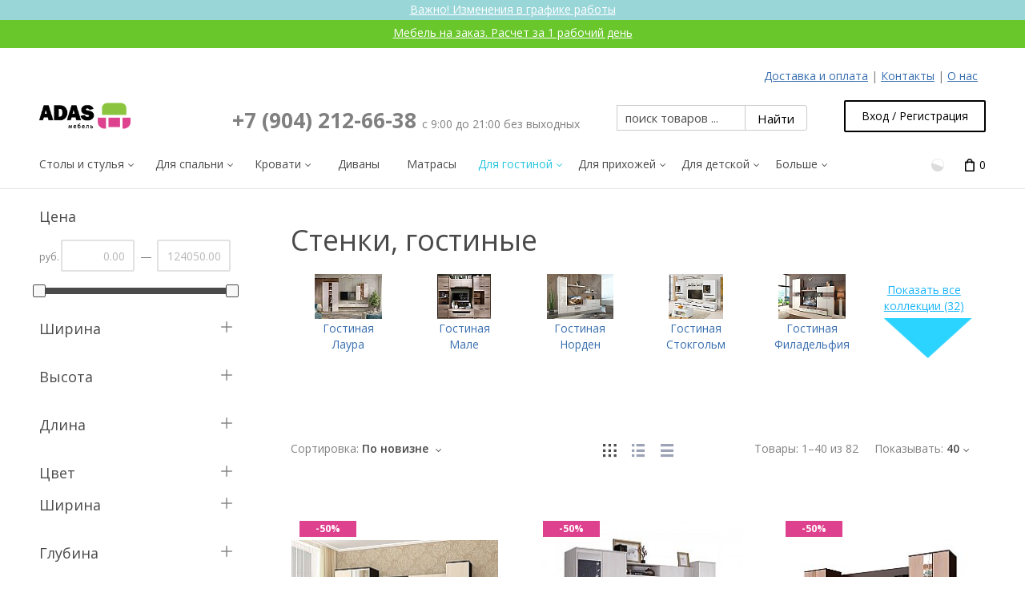

--- FILE ---
content_type: text/html; charset=UTF-8
request_url: https://adas-mebel.ru/stenki/
body_size: 113035
content:


<!DOCTYPE html>
<html lang="ru" prefix="og: http://ogp.me/ns# fb: http://ogp.me/ns/fb# product: http://ogp.me/ns/product#">
  
<head>
  
<base href="https://adas-mebel.ru/" />

  <link rel="canonical" href="https://adas-mebel.ru/stenki/" />

<link rel="amphtml" href="https://adas-mebel.ru/stenki/?amp=1" />
 
<!-- Google tag (gtag.js) -->
<script async src="https://www.googletagmanager.com/gtag/js?id=G-SCBE35NJ4V"></script>
<script>
  window.dataLayer = window.dataLayer || [];
  function gtag(){dataLayer.push(arguments);}
  gtag('js', new Date());

  gtag('config', 'G-SCBE35NJ4V');
</script>
<title>Стенки, гостиные купить недорого в Воронеже - каталог и цены интернет-магазина - ADAS мебель</title>
<script type="application/ld+json">
{
"@context": "http://schema.org",
"@type": "Product",
"name": "Стенки, гостиные",
"description": "Купить Стенки, гостиные в Воронеже по низкой цене с доставкой в интернет-магазине ADAS мебель. Высокое качество товаров, возможность приобретения в кредит. Звоните +7 (904) 212-66-38.",
"image": "https://adas-mebel.ru/images/category/gostinaya%20norden.jpg", "offers": {
"@type": "AggregateOffer",
"offerCount": "82",
"highPrice": "276540" ,
"lowPrice": "12650" ,
"priceCurrency": "RUB"
}
}
</script>
<meta http-equiv="Content-Type" content="text/html; charset=utf-8" />

<meta name="Generator" content="X-Cart" />


  <meta name="description" content="Купить Стенки, гостиные в Воронеже по низкой цене с доставкой в интернет-магазине ADAS мебель. Высокое качество товаров, возможность приобретения в кредит. Звоните +7 (904) 212-66-38." />

<meta name="viewport" content="width=device-width, initial-scale=1.0" />



<meta name="apple-mobile-web-app-capable"   content="yes" />
<meta name="mobile-web-app-capable"         content="yes" />
<meta http-equiv="X-UA-Compatible" content="IE=Edge" />

  <link rel="shortcut icon" href="https://adas-mebel.ru/favicon.ico" type="image/x-icon" />

<link rel="icon"              sizes="192x192"   href="images/simplecms/appleIcon_apple-icon.png"/>
<link rel="apple-touch-icon"  sizes="192x192"   href="images/simplecms/appleIcon_apple-icon.png">

      <style>
/* AUTOGENERATED: normalize.css */
html,body,div,span,applet,object,iframe,h1,h2,h3,h4,h5,h6,p,blockquote,pre,a,abbr,acronym,address,big,cite,code,del,dfn,em,font,img,ins,kbd,q,s,samp,small,strike,strong,sub,sup,tt,var,b,u,i,center,dl,dt,dd,ol,ul,li,fieldset,form,label,legend,caption,input,textarea{margin:0;padding:0;border:0;outline:0}ol,ul{list-style:none}blockquote,q{quotes:none}blockquote:before,blockquote:after,q:before,q:after{content:'';content:none}a{text-decoration:underline}a:focus{outline:0}label{font-weight:400}
/* AUTOGENERATED: jquery-ui.css */
/*! jQuery UI - v1.10.4 - 2014-01-17
* http://jqueryui.com
* Includes: jquery.ui.core.css, jquery.ui.accordion.css, jquery.ui.autocomplete.css, jquery.ui.button.css, jquery.ui.datepicker.css, jquery.ui.dialog.css, jquery.ui.menu.css, jquery.ui.progressbar.css, jquery.ui.resizable.css, jquery.ui.selectable.css, jquery.ui.slider.css, jquery.ui.spinner.css, jquery.ui.tabs.css, jquery.ui.tooltip.css, jquery.ui.theme.css
* Copyright 2014 jQuery Foundation and other contributors; Licensed MIT */
 .ui-helper-hidden{display:none}.ui-helper-hidden-accessible{border:0;clip:rect(0 0 0 0);height:1px;margin:-1px;overflow:hidden;padding:0;position:absolute;width:1px}.ui-helper-reset{margin:0;padding:0;border:0;outline:0;line-height:1.3;text-decoration:none;font-size:100%;list-style:none}.ui-helper-clearfix:before,.ui-helper-clearfix:after{content:"";display:table;border-collapse:collapse}.ui-helper-clearfix:after{clear:both}.ui-helper-clearfix{min-height:0}.ui-helper-zfix{width:100%;height:100%;top:0;left:0;position:absolute;opacity:0;filter:Alpha(Opacity=0)}.ui-front{z-index:100}.ui-state-disabled{cursor:default !important}.ui-icon{display:block;text-indent:-99999px;overflow:hidden;background-repeat:no-repeat}.ui-widget-overlay{position:fixed;top:0;left:0;width:100%;height:100%}.ui-accordion .ui-accordion-header{display:block;cursor:pointer;position:relative;margin-top:2px;padding:.5em .5em .5em .7em;min-height:0}.ui-accordion .ui-accordion-icons{padding-left:2.2em}.ui-accordion .ui-accordion-noicons{padding-left:.7em}.ui-accordion .ui-accordion-icons .ui-accordion-icons{padding-left:2.2em}.ui-accordion .ui-accordion-header .ui-accordion-header-icon{position:absolute;left:.5em;top:50%;margin-top:-8px}.ui-accordion .ui-accordion-content{padding:1em 2.2em;border-top:0;overflow:auto}.ui-autocomplete{position:absolute;top:0;left:0;cursor:default}.ui-button{display:inline-block;position:relative;padding:0;line-height:normal;margin-right:.1em;cursor:pointer;vertical-align:middle;text-align:center;overflow:visible}.ui-button,.ui-button:link,.ui-button:visited,.ui-button:hover,.ui-button:active{text-decoration:none}.ui-button-icon-only{width:2.2em}button.ui-button-icon-only{width:2.4em}.ui-button-icons-only{width:3.4em}button.ui-button-icons-only{width:3.7em}.ui-button .ui-button-text{display:block;line-height:normal}.ui-button-text-only .ui-button-text{padding:.4em 1em}.ui-button-icon-only .ui-button-text,.ui-button-icons-only .ui-button-text{padding:.4em;text-indent:-9999999px}.ui-button-text-icon-primary .ui-button-text,.ui-button-text-icons .ui-button-text{padding:.4em 1em .4em 2.1em}.ui-button-text-icon-secondary .ui-button-text,.ui-button-text-icons .ui-button-text{padding:.4em 2.1em .4em 1em}.ui-button-text-icons .ui-button-text{padding-left:2.1em;padding-right:2.1em}input.ui-button{padding:.4em 1em}.ui-button-icon-only .ui-icon,.ui-button-text-icon-primary .ui-icon,.ui-button-text-icon-secondary .ui-icon,.ui-button-text-icons .ui-icon,.ui-button-icons-only .ui-icon{position:absolute;top:50%;margin-top:-8px}.ui-button-icon-only .ui-icon{left:50%;margin-left:-8px}.ui-button-text-icon-primary .ui-button-icon-primary,.ui-button-text-icons .ui-button-icon-primary,.ui-button-icons-only .ui-button-icon-primary{left:.5em}.ui-button-text-icon-secondary .ui-button-icon-secondary,.ui-button-text-icons .ui-button-icon-secondary,.ui-button-icons-only .ui-button-icon-secondary{right:.5em}.ui-buttonset{margin-right:7px}.ui-buttonset .ui-button{margin-left:0;margin-right:-.3em}input.ui-button::-moz-focus-inner,button.ui-button::-moz-focus-inner{border:0;padding:0}.ui-datepicker{width:17em;padding:.2em .2em 0;display:none}.ui-datepicker .ui-datepicker-header{position:relative;padding:.2em 0}.ui-datepicker .ui-datepicker-prev,.ui-datepicker .ui-datepicker-next{position:absolute;top:2px;width:1.8em;height:1.8em}.ui-datepicker .ui-datepicker-prev-hover,.ui-datepicker .ui-datepicker-next-hover{top:1px}.ui-datepicker .ui-datepicker-prev{left:2px}.ui-datepicker .ui-datepicker-next{right:2px}.ui-datepicker .ui-datepicker-prev-hover{left:1px}.ui-datepicker .ui-datepicker-next-hover{right:1px}.ui-datepicker .ui-datepicker-prev span,.ui-datepicker .ui-datepicker-next span{display:block;position:absolute;left:50%;margin-left:-8px;top:50%;margin-top:-8px}.ui-datepicker .ui-datepicker-title{margin:0 2.3em;line-height:1.8em;text-align:center}.ui-datepicker .ui-datepicker-title select{font-size:1em;margin:1px 0}.ui-datepicker select.ui-datepicker-month,.ui-datepicker select.ui-datepicker-year{width:49%}.ui-datepicker table{width:100%;font-size:.9em;border-collapse:collapse;margin:0 0 .4em}.ui-datepicker th{padding:.7em .3em;text-align:center;font-weight:700;border:0}.ui-datepicker td{border:0;padding:1px}.ui-datepicker td span,.ui-datepicker td a{display:block;padding:.2em;text-align:right;text-decoration:none}.ui-datepicker .ui-datepicker-buttonpane{background-image:none;margin:.7em 0 0 0;padding:0 .2em;border-left:0;border-right:0;border-bottom:0}.ui-datepicker .ui-datepicker-buttonpane button{float:right;margin:.5em .2em .4em;cursor:pointer;padding:.2em .6em .3em .6em;width:auto;overflow:visible}.ui-datepicker .ui-datepicker-buttonpane button.ui-datepicker-current{float:left}.ui-datepicker.ui-datepicker-multi{width:auto}.ui-datepicker-multi .ui-datepicker-group{float:left}.ui-datepicker-multi .ui-datepicker-group table{width:95%;margin:0 auto .4em}.ui-datepicker-multi-2 .ui-datepicker-group{width:50%}.ui-datepicker-multi-3 .ui-datepicker-group{width:33.3%}.ui-datepicker-multi-4 .ui-datepicker-group{width:25%}.ui-datepicker-multi .ui-datepicker-group-last .ui-datepicker-header,.ui-datepicker-multi .ui-datepicker-group-middle .ui-datepicker-header{border-left-width:0}.ui-datepicker-multi .ui-datepicker-buttonpane{clear:left}.ui-datepicker-row-break{clear:both;width:100%;font-size:0}.ui-datepicker-rtl{direction:rtl}.ui-datepicker-rtl .ui-datepicker-prev{right:2px;left:auto}.ui-datepicker-rtl .ui-datepicker-next{left:2px;right:auto}.ui-datepicker-rtl .ui-datepicker-prev:hover{right:1px;left:auto}.ui-datepicker-rtl .ui-datepicker-next:hover{left:1px;right:auto}.ui-datepicker-rtl .ui-datepicker-buttonpane{clear:right}.ui-datepicker-rtl .ui-datepicker-buttonpane button{float:left}.ui-datepicker-rtl .ui-datepicker-buttonpane button.ui-datepicker-current,.ui-datepicker-rtl .ui-datepicker-group{float:right}.ui-datepicker-rtl .ui-datepicker-group-last .ui-datepicker-header,.ui-datepicker-rtl .ui-datepicker-group-middle .ui-datepicker-header{border-right-width:0;border-left-width:1px}.ui-dialog{overflow:hidden;position:absolute;top:0;left:0;padding:.2em;outline:0}.ui-dialog .ui-dialog-titlebar{padding:.4em 1em;position:relative}.ui-dialog .ui-dialog-title{float:left;margin:.1em 0;white-space:nowrap;width:90%;overflow:hidden;text-overflow:ellipsis}.ui-dialog .ui-dialog-titlebar-close{position:absolute;right:.3em;top:50%;width:20px;margin:-10px 0 0 0;padding:1px;height:20px}.ui-dialog .ui-dialog-content{position:relative;border:0;padding:.5em 1em;background:none;overflow:auto}.ui-dialog .ui-dialog-buttonpane{text-align:left;border-width:1px 0 0 0;background-image:none;margin-top:.5em;padding:.3em 1em .5em .4em}.ui-dialog .ui-dialog-buttonpane .ui-dialog-buttonset{float:right}.ui-dialog .ui-dialog-buttonpane button{margin:.5em .4em .5em 0;cursor:pointer}.ui-dialog .ui-resizable-se{width:12px;height:12px;right:-5px;bottom:-5px;background-position:16px 16px}.ui-draggable .ui-dialog-titlebar{cursor:move}.ui-menu{list-style:none;padding:2px;margin:0;display:block;outline:none}.ui-menu .ui-menu{margin-top:-3px;position:absolute}.ui-menu .ui-menu-item{margin:0;padding:0;width:100%;list-style-image:url([data-uri])}.ui-menu .ui-menu-divider{margin:5px -2px 5px -2px;height:0;font-size:0;line-height:0;border-width:1px 0 0 0}.ui-menu .ui-menu-item a{text-decoration:none;display:block;padding:2px .4em;line-height:1.5;min-height:0;font-weight:400}.ui-menu .ui-menu-item a.ui-state-focus,.ui-menu .ui-menu-item a.ui-state-active{font-weight:400;margin:-1px}.ui-menu .ui-state-disabled{font-weight:400;margin:.4em 0 .2em;line-height:1.5}.ui-menu .ui-state-disabled a{cursor:default}.ui-menu-icons{position:relative}.ui-menu-icons .ui-menu-item a{position:relative;padding-left:2em}.ui-menu .ui-icon{position:absolute;top:.2em;left:.2em}.ui-menu .ui-menu-icon{position:static;float:right}.ui-progressbar{height:2em;text-align:left;overflow:hidden}.ui-progressbar .ui-progressbar-value{height:100%}.ui-progressbar .ui-progressbar-overlay{background:url(skins/common/ui/images/animated-overlay.gif);height:100%;filter:alpha(opacity=25);opacity:.25}.ui-progressbar-indeterminate .ui-progressbar-value{background-image:none}.ui-resizable{position:relative}.ui-resizable-handle{position:absolute;font-size:.1px;display:block}.ui-resizable-disabled .ui-resizable-handle,.ui-resizable-autohide .ui-resizable-handle{display:none}.ui-resizable-n{cursor:n-resize;height:7px;width:100%;top:-5px;left:0}.ui-resizable-s{cursor:s-resize;height:7px;width:100%;bottom:-5px;left:0}.ui-resizable-e{cursor:e-resize;width:7px;right:-5px;top:0;height:100%}.ui-resizable-w{cursor:w-resize;width:7px;left:-5px;top:0;height:100%}.ui-resizable-se{cursor:se-resize;width:12px;height:12px;right:1px;bottom:1px}.ui-resizable-sw{cursor:sw-resize;width:9px;height:9px;left:-5px;bottom:-5px}.ui-resizable-nw{cursor:nw-resize;width:9px;height:9px;left:-5px;top:-5px}.ui-resizable-ne{cursor:ne-resize;width:9px;height:9px;right:-5px;top:-5px}.ui-selectable-helper{position:absolute;z-index:100;border:1px dotted black}.ui-slider{position:relative;text-align:left}.ui-slider .ui-slider-handle{position:absolute;z-index:2;width:1.2em;height:1.2em;cursor:default}.ui-slider .ui-slider-range{position:absolute;z-index:1;font-size:.7em;display:block;border:0;background-position:0 0}.ui-slider.ui-state-disabled .ui-slider-handle,.ui-slider.ui-state-disabled .ui-slider-range{filter:inherit}.ui-slider-horizontal{height:.8em}.ui-slider-horizontal .ui-slider-handle{top:-.3em;margin-left:-.6em}.ui-slider-horizontal .ui-slider-range{top:0;height:100%}.ui-slider-horizontal .ui-slider-range-min{left:0}.ui-slider-horizontal .ui-slider-range-max{right:0}.ui-slider-vertical{width:.8em;height:100px}.ui-slider-vertical .ui-slider-handle{left:-.3em;margin-left:0;margin-bottom:-.6em}.ui-slider-vertical .ui-slider-range{left:0;width:100%}.ui-slider-vertical .ui-slider-range-min{bottom:0}.ui-slider-vertical .ui-slider-range-max{top:0}.ui-spinner{position:relative;display:inline-block;overflow:hidden;padding:0;vertical-align:middle}.ui-spinner-input{border:none;background:none;color:inherit;padding:0;margin:.2em 0;vertical-align:middle;margin-left:.4em;margin-right:22px}.ui-spinner-button{width:16px;height:50%;font-size:.5em;padding:0;margin:0;text-align:center;position:absolute;cursor:default;display:block;overflow:hidden;right:0}.ui-spinner a.ui-spinner-button{border-top:none;border-bottom:none;border-right:none}.ui-spinner .ui-icon{position:absolute;margin-top:-8px;top:50%;left:0}.ui-spinner-up{top:0}.ui-spinner-down{bottom:0}.ui-spinner .ui-icon-triangle-1-s{background-position:-65px -16px}.ui-tabs{position:relative;padding:.2em}.ui-tabs .ui-tabs-nav{margin:0;padding:.2em .2em 0}.ui-tabs .ui-tabs-nav li{list-style:none;float:left;position:relative;top:0;margin:1px .2em 0 0;border-bottom-width:0;padding:0;white-space:nowrap}.ui-tabs .ui-tabs-nav .ui-tabs-anchor{float:left;padding:.5em 1em;text-decoration:none}.ui-tabs .ui-tabs-nav li.ui-tabs-active{margin-bottom:-1px;padding-bottom:1px}.ui-tabs .ui-tabs-nav li.ui-tabs-active .ui-tabs-anchor,.ui-tabs .ui-tabs-nav li.ui-state-disabled .ui-tabs-anchor,.ui-tabs .ui-tabs-nav li.ui-tabs-loading .ui-tabs-anchor{cursor:text}.ui-tabs-collapsible .ui-tabs-nav li.ui-tabs-active .ui-tabs-anchor{cursor:pointer}.ui-tabs .ui-tabs-panel{display:block;border-width:0;padding:1em 1.4em;background:none}.ui-tooltip{padding:8px;position:absolute;z-index:9999;max-width:300px;-webkit-box-shadow:0 0 5px #aaa;box-shadow:0 0 5px #aaa}body .ui-tooltip{border-width:2px}.ui-widget{font-family:Verdana,Arial,sans-serif;font-size:1.1em}.ui-widget .ui-widget{font-size:1em}.ui-widget-content{border:1px solid #aaa;background:#fff url(skins/common/ui/images/ui-bg_flat_75_ffffff_40x100.png) 50% 50% repeat-x;color:#222}.ui-widget-content a{color:#222}.ui-widget-header{border:1px solid #aaa;background:#ccc url(skins/common/ui/images/ui-bg_highlight-soft_75_cccccc_1x100.png) 50% 50% repeat-x;color:#222;font-weight:700}.ui-widget-header a{color:#222}.ui-state-default,.ui-widget-content .ui-state-default,.ui-widget-header .ui-state-default{border:1px solid #d3d3d3;background:#e6e6e6 url(skins/common/ui/images/ui-bg_glass_75_e6e6e6_1x400.png) 50% 50% repeat-x;font-weight:400;color:#555}.ui-state-default a,.ui-state-default a:link,.ui-state-default a:visited{color:#555;text-decoration:none}.ui-state-hover,.ui-widget-content .ui-state-hover,.ui-widget-header .ui-state-hover,.ui-state-focus,.ui-widget-content .ui-state-focus,.ui-widget-header .ui-state-focus{border:1px solid #999;background:#dadada url(skins/common/ui/images/ui-bg_glass_75_dadada_1x400.png) 50% 50% repeat-x;font-weight:400;color:#212121}.ui-state-hover a,.ui-state-hover a:hover,.ui-state-hover a:link,.ui-state-hover a:visited,.ui-state-focus a,.ui-state-focus a:hover,.ui-state-focus a:link,.ui-state-focus a:visited{color:#212121;text-decoration:none}.ui-state-active,.ui-widget-content .ui-state-active,.ui-widget-header .ui-state-active{border:1px solid #aaa;background:#fff url(skins/common/ui/images/ui-bg_glass_65_ffffff_1x400.png) 50% 50% repeat-x;font-weight:400;color:#212121}.ui-state-active a,.ui-state-active a:link,.ui-state-active a:visited{color:#212121;text-decoration:none}.ui-state-highlight,.ui-widget-content .ui-state-highlight,.ui-widget-header .ui-state-highlight{border:1px solid #fcefa1;background:#fbf9ee url(skins/common/ui/images/ui-bg_glass_55_fbf9ee_1x400.png) 50% 50% repeat-x;color:#363636}.ui-state-highlight a,.ui-widget-content .ui-state-highlight a,.ui-widget-header .ui-state-highlight a{color:#363636}.ui-state-error,.ui-widget-content .ui-state-error,.ui-widget-header .ui-state-error{border:1px solid #cd0a0a;background:#fef1ec url(skins/common/ui/images/ui-bg_glass_95_fef1ec_1x400.png) 50% 50% repeat-x;color:#cd0a0a}.ui-state-error a,.ui-widget-content .ui-state-error a,.ui-widget-header .ui-state-error a{color:#cd0a0a}.ui-state-error-text,.ui-widget-content .ui-state-error-text,.ui-widget-header .ui-state-error-text{color:#cd0a0a}.ui-priority-primary,.ui-widget-content .ui-priority-primary,.ui-widget-header .ui-priority-primary{font-weight:700}.ui-priority-secondary,.ui-widget-content .ui-priority-secondary,.ui-widget-header .ui-priority-secondary{opacity:.7;filter:Alpha(Opacity=70);font-weight:400}.ui-state-disabled,.ui-widget-content .ui-state-disabled,.ui-widget-header .ui-state-disabled{opacity:.35;filter:Alpha(Opacity=35);background-image:none}.ui-state-disabled .ui-icon{filter:Alpha(Opacity=35)}.ui-icon{width:16px;height:16px}.ui-icon,.ui-widget-content .ui-icon{background-image:url(skins/common/ui/images/ui-icons_222222_256x240.png)}.ui-widget-header .ui-icon{background-image:url(skins/common/ui/images/ui-icons_222222_256x240.png)}.ui-state-default .ui-icon{background-image:url(skins/common/ui/images/ui-icons_888888_256x240.png)}.ui-state-hover .ui-icon,.ui-state-focus .ui-icon{background-image:url(skins/common/ui/images/ui-icons_454545_256x240.png)}.ui-state-active .ui-icon{background-image:url(skins/common/ui/images/ui-icons_454545_256x240.png)}.ui-state-highlight .ui-icon{background-image:url(skins/common/ui/images/ui-icons_2e83ff_256x240.png)}.ui-state-error .ui-icon,.ui-state-error-text .ui-icon{background-image:url(skins/common/ui/images/ui-icons_cd0a0a_256x240.png)}.ui-icon-blank{background-position:16px 16px}.ui-icon-carat-1-n{background-position:0 0}.ui-icon-carat-1-ne{background-position:-16px 0}.ui-icon-carat-1-e{background-position:-32px 0}.ui-icon-carat-1-se{background-position:-48px 0}.ui-icon-carat-1-s{background-position:-64px 0}.ui-icon-carat-1-sw{background-position:-80px 0}.ui-icon-carat-1-w{background-position:-96px 0}.ui-icon-carat-1-nw{background-position:-112px 0}.ui-icon-carat-2-n-s{background-position:-128px 0}.ui-icon-carat-2-e-w{background-position:-144px 0}.ui-icon-triangle-1-n{background-position:0 -16px}.ui-icon-triangle-1-ne{background-position:-16px -16px}.ui-icon-triangle-1-e{background-position:-32px -16px}.ui-icon-triangle-1-se{background-position:-48px -16px}.ui-icon-triangle-1-s{background-position:-64px -16px}.ui-icon-triangle-1-sw{background-position:-80px -16px}.ui-icon-triangle-1-w{background-position:-96px -16px}.ui-icon-triangle-1-nw{background-position:-112px -16px}.ui-icon-triangle-2-n-s{background-position:-128px -16px}.ui-icon-triangle-2-e-w{background-position:-144px -16px}.ui-icon-arrow-1-n{background-position:0 -32px}.ui-icon-arrow-1-ne{background-position:-16px -32px}.ui-icon-arrow-1-e{background-position:-32px -32px}.ui-icon-arrow-1-se{background-position:-48px -32px}.ui-icon-arrow-1-s{background-position:-64px -32px}.ui-icon-arrow-1-sw{background-position:-80px -32px}.ui-icon-arrow-1-w{background-position:-96px -32px}.ui-icon-arrow-1-nw{background-position:-112px -32px}.ui-icon-arrow-2-n-s{background-position:-128px -32px}.ui-icon-arrow-2-ne-sw{background-position:-144px -32px}.ui-icon-arrow-2-e-w{background-position:-160px -32px}.ui-icon-arrow-2-se-nw{background-position:-176px -32px}.ui-icon-arrowstop-1-n{background-position:-192px -32px}.ui-icon-arrowstop-1-e{background-position:-208px -32px}.ui-icon-arrowstop-1-s{background-position:-224px -32px}.ui-icon-arrowstop-1-w{background-position:-240px -32px}.ui-icon-arrowthick-1-n{background-position:0 -48px}.ui-icon-arrowthick-1-ne{background-position:-16px -48px}.ui-icon-arrowthick-1-e{background-position:-32px -48px}.ui-icon-arrowthick-1-se{background-position:-48px -48px}.ui-icon-arrowthick-1-s{background-position:-64px -48px}.ui-icon-arrowthick-1-sw{background-position:-80px -48px}.ui-icon-arrowthick-1-w{background-position:-96px -48px}.ui-icon-arrowthick-1-nw{background-position:-112px -48px}.ui-icon-arrowthick-2-n-s{background-position:-128px -48px}.ui-icon-arrowthick-2-ne-sw{background-position:-144px -48px}.ui-icon-arrowthick-2-e-w{background-position:-160px -48px}.ui-icon-arrowthick-2-se-nw{background-position:-176px -48px}.ui-icon-arrowthickstop-1-n{background-position:-192px -48px}.ui-icon-arrowthickstop-1-e{background-position:-208px -48px}.ui-icon-arrowthickstop-1-s{background-position:-224px -48px}.ui-icon-arrowthickstop-1-w{background-position:-240px -48px}.ui-icon-arrowreturnthick-1-w{background-position:0 -64px}.ui-icon-arrowreturnthick-1-n{background-position:-16px -64px}.ui-icon-arrowreturnthick-1-e{background-position:-32px -64px}.ui-icon-arrowreturnthick-1-s{background-position:-48px -64px}.ui-icon-arrowreturn-1-w{background-position:-64px -64px}.ui-icon-arrowreturn-1-n{background-position:-80px -64px}.ui-icon-arrowreturn-1-e{background-position:-96px -64px}.ui-icon-arrowreturn-1-s{background-position:-112px -64px}.ui-icon-arrowrefresh-1-w{background-position:-128px -64px}.ui-icon-arrowrefresh-1-n{background-position:-144px -64px}.ui-icon-arrowrefresh-1-e{background-position:-160px -64px}.ui-icon-arrowrefresh-1-s{background-position:-176px -64px}.ui-icon-arrow-4{background-position:0 -80px}.ui-icon-arrow-4-diag{background-position:-16px -80px}.ui-icon-extlink{background-position:-32px -80px}.ui-icon-newwin{background-position:-48px -80px}.ui-icon-refresh{background-position:-64px -80px}.ui-icon-shuffle{background-position:-80px -80px}.ui-icon-transfer-e-w{background-position:-96px -80px}.ui-icon-transferthick-e-w{background-position:-112px -80px}.ui-icon-folder-collapsed{background-position:0 -96px}.ui-icon-folder-open{background-position:-16px -96px}.ui-icon-document{background-position:-32px -96px}.ui-icon-document-b{background-position:-48px -96px}.ui-icon-note{background-position:-64px -96px}.ui-icon-mail-closed{background-position:-80px -96px}.ui-icon-mail-open{background-position:-96px -96px}.ui-icon-suitcase{background-position:-112px -96px}.ui-icon-comment{background-position:-128px -96px}.ui-icon-person{background-position:-144px -96px}.ui-icon-print{background-position:-160px -96px}.ui-icon-trash{background-position:-176px -96px}.ui-icon-locked{background-position:-192px -96px}.ui-icon-unlocked{background-position:-208px -96px}.ui-icon-bookmark{background-position:-224px -96px}.ui-icon-tag{background-position:-240px -96px}.ui-icon-home{background-position:0 -112px}.ui-icon-flag{background-position:-16px -112px}.ui-icon-calendar{background-position:-32px -112px}.ui-icon-cart{background-position:-48px -112px}.ui-icon-pencil{background-position:-64px -112px}.ui-icon-clock{background-position:-80px -112px}.ui-icon-disk{background-position:-96px -112px}.ui-icon-calculator{background-position:-112px -112px}.ui-icon-zoomin{background-position:-128px -112px}.ui-icon-zoomout{background-position:-144px -112px}.ui-icon-search{background-position:-160px -112px}.ui-icon-wrench{background-position:-176px -112px}.ui-icon-gear{background-position:-192px -112px}.ui-icon-heart{background-position:-208px -112px}.ui-icon-star{background-position:-224px -112px}.ui-icon-link{background-position:-240px -112px}.ui-icon-cancel{background-position:0 -128px}.ui-icon-plus{background-position:-16px -128px}.ui-icon-plusthick{background-position:-32px -128px}.ui-icon-minus{background-position:-48px -128px}.ui-icon-minusthick{background-position:-64px -128px}.ui-icon-close{background-position:-80px -128px}.ui-icon-closethick{background-position:-96px -128px}.ui-icon-key{background-position:-112px -128px}.ui-icon-lightbulb{background-position:-128px -128px}.ui-icon-scissors{background-position:-144px -128px}.ui-icon-clipboard{background-position:-160px -128px}.ui-icon-copy{background-position:-176px -128px}.ui-icon-contact{background-position:-192px -128px}.ui-icon-image{background-position:-208px -128px}.ui-icon-video{background-position:-224px -128px}.ui-icon-script{background-position:-240px -128px}.ui-icon-alert{background-position:0 -144px}.ui-icon-info{background-position:-16px -144px}.ui-icon-notice{background-position:-32px -144px}.ui-icon-help{background-position:-48px -144px}.ui-icon-check{background-position:-64px -144px}.ui-icon-bullet{background-position:-80px -144px}.ui-icon-radio-on{background-position:-96px -144px}.ui-icon-radio-off{background-position:-112px -144px}.ui-icon-pin-w{background-position:-128px -144px}.ui-icon-pin-s{background-position:-144px -144px}.ui-icon-play{background-position:0 -160px}.ui-icon-pause{background-position:-16px -160px}.ui-icon-seek-next{background-position:-32px -160px}.ui-icon-seek-prev{background-position:-48px -160px}.ui-icon-seek-end{background-position:-64px -160px}.ui-icon-seek-start{background-position:-80px -160px}.ui-icon-seek-first{background-position:-80px -160px}.ui-icon-stop{background-position:-96px -160px}.ui-icon-eject{background-position:-112px -160px}.ui-icon-volume-off{background-position:-128px -160px}.ui-icon-volume-on{background-position:-144px -160px}.ui-icon-power{background-position:0 -176px}.ui-icon-signal-diag{background-position:-16px -176px}.ui-icon-signal{background-position:-32px -176px}.ui-icon-battery-0{background-position:-48px -176px}.ui-icon-battery-1{background-position:-64px -176px}.ui-icon-battery-2{background-position:-80px -176px}.ui-icon-battery-3{background-position:-96px -176px}.ui-icon-circle-plus{background-position:0 -192px}.ui-icon-circle-minus{background-position:-16px -192px}.ui-icon-circle-close{background-position:-32px -192px}.ui-icon-circle-triangle-e{background-position:-48px -192px}.ui-icon-circle-triangle-s{background-position:-64px -192px}.ui-icon-circle-triangle-w{background-position:-80px -192px}.ui-icon-circle-triangle-n{background-position:-96px -192px}.ui-icon-circle-arrow-e{background-position:-112px -192px}.ui-icon-circle-arrow-s{background-position:-128px -192px}.ui-icon-circle-arrow-w{background-position:-144px -192px}.ui-icon-circle-arrow-n{background-position:-160px -192px}.ui-icon-circle-zoomin{background-position:-176px -192px}.ui-icon-circle-zoomout{background-position:-192px -192px}.ui-icon-circle-check{background-position:-208px -192px}.ui-icon-circlesmall-plus{background-position:0 -208px}.ui-icon-circlesmall-minus{background-position:-16px -208px}.ui-icon-circlesmall-close{background-position:-32px -208px}.ui-icon-squaresmall-plus{background-position:-48px -208px}.ui-icon-squaresmall-minus{background-position:-64px -208px}.ui-icon-squaresmall-close{background-position:-80px -208px}.ui-icon-grip-dotted-vertical{background-position:0 -224px}.ui-icon-grip-dotted-horizontal{background-position:-16px -224px}.ui-icon-grip-solid-vertical{background-position:-32px -224px}.ui-icon-grip-solid-horizontal{background-position:-48px -224px}.ui-icon-gripsmall-diagonal-se{background-position:-64px -224px}.ui-icon-grip-diagonal-se{background-position:-80px -224px}.ui-corner-all,.ui-corner-top,.ui-corner-left,.ui-corner-tl{border-top-left-radius:4px}.ui-corner-all,.ui-corner-top,.ui-corner-right,.ui-corner-tr{border-top-right-radius:4px}.ui-corner-all,.ui-corner-bottom,.ui-corner-left,.ui-corner-bl{border-bottom-left-radius:4px}.ui-corner-all,.ui-corner-bottom,.ui-corner-right,.ui-corner-br{border-bottom-right-radius:4px}.ui-widget-overlay{background:#aaa url(skins/common/ui/images/ui-bg_flat_0_aaaaaa_40x100.png) 50% 50% repeat-x;opacity:.3;filter:Alpha(Opacity=30)}.ui-widget-shadow{margin:-8px 0 0 -8px;padding:8px;background:#aaa url(skins/common/ui/images/ui-bg_flat_0_aaaaaa_40x100.png) 50% 50% repeat-x;opacity:.3;filter:Alpha(Opacity=30);border-radius:8px}
/* AUTOGENERATED: jquery.mousewheel.css */
span.wheel-mark{margin:0 10px 0 5px;height:16px;width:15px;display:inline-block}input.focused+span.wheel-mark{background:url(skins/common/images/icon_mouse.gif) no-repeat}
/* AUTOGENERATED: validationEngine.jquery.css */
.formError{z-index:990}.formError .formErrorContent{z-index:991}.formError .formErrorArrow{z-index:996}.ui-dialog .formError{z-index:5000}.ui-dialog .formError .formErrorContent{z-index:5001}.ui-dialog .formError .formErrorArrow{z-index:5006}.inputContainer{position:relative;float:left}.formError{position:absolute;top:300px;left:300px;display:block;cursor:pointer;text-align:left}.formError.inline{position:relative;top:0;left:0;display:inline-block}.ajaxSubmit{padding:20px;background:#55ea55;border:1px solid #999;display:none}.formError .formErrorContent{width:100%;background:#ee0101;position:relative;color:#fff;min-width:120px;font-size:11px;border:2px solid #ddd;box-shadow:0 0 6px #000;-moz-box-shadow:0 0 6px #000;-webkit-box-shadow:0 0 6px #000;-o-box-shadow:0 0 6px #000;padding:4px 10px 4px 10px;border-radius:6px;-moz-border-radius:6px;-webkit-border-radius:6px;-o-border-radius:6px}.formError.inline .formErrorContent{box-shadow:none;-moz-box-shadow:none;-webkit-box-shadow:none;-o-box-shadow:none;border:none;border-radius:0;-moz-border-radius:0;-webkit-border-radius:0;-o-border-radius:0}.greenPopup .formErrorContent{background:#33be40}.blackPopup .formErrorContent{background:#393939;color:#FFF}.formError .formErrorArrow{width:15px;margin:-2px 0 0 13px;position:relative}body[dir='rtl'] .formError .formErrorArrow,body.rtl .formError .formErrorArrow{margin:-2px 13px 0 0}.formError .formErrorArrowBottom{box-shadow:none;-moz-box-shadow:none;-webkit-box-shadow:none;-o-box-shadow:none;margin:0px 0 0 12px;top:2px}.formError .formErrorArrow div{border-left:2px solid #ddd;border-right:2px solid #ddd;box-shadow:0 2px 3px #444;-moz-box-shadow:0 2px 3px #444;-webkit-box-shadow:0 2px 3px #444;-o-box-shadow:0 2px 3px #444;font-size:0px;height:1px;background:#ee0101;margin:0 auto;line-height:0;font-size:0;display:block}.formError .formErrorArrowBottom div{box-shadow:none;-moz-box-shadow:none;-webkit-box-shadow:none;-o-box-shadow:none}.greenPopup .formErrorArrow div{background:#33be40}.blackPopup .formErrorArrow div{background:#393939;color:#FFF}.formError .formErrorArrow .line10{width:15px;border:none}.formError .formErrorArrow .line9{width:13px;border:none}.formError .formErrorArrow .line8{width:11px}.formError .formErrorArrow .line7{width:9px}.formError .formErrorArrow .line6{width:7px}.formError .formErrorArrow .line5{width:5px}.formError .formErrorArrow .line4{width:3px}.formError .formErrorArrow .line3{width:1px;border-left:2px solid #ddd;border-right:2px solid #ddd;border-bottom:0 solid #ddd}.formError .formErrorArrow .line2{width:3px;border:none;background:#ddd}.formError .formErrorArrow .line1{width:1px;border:none;background:#ddd}
/* AUTOGENERATED: font-awesome.min.css */
/*!
 *  Font Awesome 4.6.3 by @davegandy - http://fontawesome.io - @fontawesome
 *  License - http://fontawesome.io/license (Font: SIL OFL 1.1, CSS: MIT License)
 */@font-face{font-family:'FontAwesome';src:url(skins/common/css/fonts/fontawesome-webfont.eot?v=4.6.3);src:url(skins/common/css/fonts/fontawesome-webfont.eot?#iefix&v=4.6.3) format('embedded-opentype'),url(skins/common/css/fonts/fontawesome-webfont.woff2?v=4.6.3) format('woff2'),url(skins/common/css/fonts/fontawesome-webfont.woff?v=4.6.3) format('woff'),url(skins/common/css/fonts/fontawesome-webfont.ttf?v=4.6.3) format('truetype'),url(skins/common/css/fonts/fontawesome-webfont.svg?v=4.6.3#fontawesomeregular) format('svg');font-weight:normal;font-style:normal}.fa{display:inline-block;font:normal normal normal 14px/1 FontAwesome;font-size:inherit;text-rendering:auto;-webkit-font-smoothing:antialiased;-moz-osx-font-smoothing:grayscale}.fa-lg{font-size:1.33333333em;line-height:.75em;vertical-align:-15%}.fa-2x{font-size:2em}.fa-3x{font-size:3em}.fa-4x{font-size:4em}.fa-5x{font-size:5em}.fa-fw{width:1.28571429em;text-align:center}.fa-ul{padding-left:0;margin-left:2.14285714em;list-style-type:none}.fa-ul>li{position:relative}.fa-li{position:absolute;left:-2.14285714em;width:2.14285714em;top:.14285714em;text-align:center}.fa-li.fa-lg{left:-1.85714286em}.fa-border{padding:.2em .25em .15em;border:solid .08em #eee;border-radius:.1em}.fa-pull-left{float:left}.fa-pull-right{float:right}.fa.fa-pull-left{margin-right:.3em}.fa.fa-pull-right{margin-left:.3em}.pull-right{float:right}.pull-left{float:left}.fa.pull-left{margin-right:.3em}.fa.pull-right{margin-left:.3em}.fa-spin{-webkit-animation:fa-spin 2s infinite linear;animation:fa-spin 2s infinite linear}.fa-pulse{-webkit-animation:fa-spin 1s infinite steps(8);animation:fa-spin 1s infinite steps(8)}@-webkit-keyframes fa-spin{0%{-webkit-transform:rotate(0deg);transform:rotate(0deg)}100%{-webkit-transform:rotate(359deg);transform:rotate(359deg)}}@keyframes fa-spin{0%{-webkit-transform:rotate(0deg);transform:rotate(0deg)}100%{-webkit-transform:rotate(359deg);transform:rotate(359deg)}}.fa-rotate-90{-ms-filter:"progid:DXImageTransform.Microsoft.BasicImage(rotation=1)";-webkit-transform:rotate(90deg);-ms-transform:rotate(90deg);transform:rotate(90deg)}.fa-rotate-180{-ms-filter:"progid:DXImageTransform.Microsoft.BasicImage(rotation=2)";-webkit-transform:rotate(180deg);-ms-transform:rotate(180deg);transform:rotate(180deg)}.fa-rotate-270{-ms-filter:"progid:DXImageTransform.Microsoft.BasicImage(rotation=3)";-webkit-transform:rotate(270deg);-ms-transform:rotate(270deg);transform:rotate(270deg)}.fa-flip-horizontal{-ms-filter:"progid:DXImageTransform.Microsoft.BasicImage(rotation=0, mirror=1)";-webkit-transform:scale(-1, 1);-ms-transform:scale(-1, 1);transform:scale(-1, 1)}.fa-flip-vertical{-ms-filter:"progid:DXImageTransform.Microsoft.BasicImage(rotation=2, mirror=1)";-webkit-transform:scale(1, -1);-ms-transform:scale(1, -1);transform:scale(1, -1)}:root .fa-rotate-90,:root .fa-rotate-180,:root .fa-rotate-270,:root .fa-flip-horizontal,:root .fa-flip-vertical{filter:none}.fa-stack{position:relative;display:inline-block;width:2em;height:2em;line-height:2em;vertical-align:middle}.fa-stack-1x,.fa-stack-2x{position:absolute;left:0;width:100%;text-align:center}.fa-stack-1x{line-height:inherit}.fa-stack-2x{font-size:2em}.fa-inverse{color:#fff}.fa-glass:before{content:"\f000"}.fa-music:before{content:"\f001"}.fa-search:before{content:"\f002"}.fa-envelope-o:before{content:"\f003"}.fa-heart:before{content:"\f004"}.fa-star:before{content:"\f005"}.fa-star-o:before{content:"\f006"}.fa-user:before{content:"\f007"}.fa-film:before{content:"\f008"}.fa-th-large:before{content:"\f009"}.fa-th:before{content:"\f00a"}.fa-th-list:before{content:"\f00b"}.fa-check:before{content:"\f00c"}.fa-remove:before,.fa-close:before,.fa-times:before{content:"\f00d"}.fa-search-plus:before{content:"\f00e"}.fa-search-minus:before{content:"\f010"}.fa-power-off:before{content:"\f011"}.fa-signal:before{content:"\f012"}.fa-gear:before,.fa-cog:before{content:"\f013"}.fa-trash-o:before{content:"\f014"}.fa-home:before{content:"\f015"}.fa-file-o:before{content:"\f016"}.fa-clock-o:before{content:"\f017"}.fa-road:before{content:"\f018"}.fa-download:before{content:"\f019"}.fa-arrow-circle-o-down:before{content:"\f01a"}.fa-arrow-circle-o-up:before{content:"\f01b"}.fa-inbox:before{content:"\f01c"}.fa-play-circle-o:before{content:"\f01d"}.fa-rotate-right:before,.fa-repeat:before{content:"\f01e"}.fa-refresh:before{content:"\f021"}.fa-list-alt:before{content:"\f022"}.fa-lock:before{content:"\f023"}.fa-flag:before{content:"\f024"}.fa-headphones:before{content:"\f025"}.fa-volume-off:before{content:"\f026"}.fa-volume-down:before{content:"\f027"}.fa-volume-up:before{content:"\f028"}.fa-qrcode:before{content:"\f029"}.fa-barcode:before{content:"\f02a"}.fa-tag:before{content:"\f02b"}.fa-tags:before{content:"\f02c"}.fa-book:before{content:"\f02d"}.fa-bookmark:before{content:"\f02e"}.fa-print:before{content:"\f02f"}.fa-camera:before{content:"\f030"}.fa-font:before{content:"\f031"}.fa-bold:before{content:"\f032"}.fa-italic:before{content:"\f033"}.fa-text-height:before{content:"\f034"}.fa-text-width:before{content:"\f035"}.fa-align-left:before{content:"\f036"}.fa-align-center:before{content:"\f037"}.fa-align-right:before{content:"\f038"}.fa-align-justify:before{content:"\f039"}.fa-list:before{content:"\f03a"}.fa-dedent:before,.fa-outdent:before{content:"\f03b"}.fa-indent:before{content:"\f03c"}.fa-video-camera:before{content:"\f03d"}.fa-photo:before,.fa-image:before,.fa-picture-o:before{content:"\f03e"}.fa-pencil:before{content:"\f040"}.fa-map-marker:before{content:"\f041"}.fa-adjust:before{content:"\f042"}.fa-tint:before{content:"\f043"}.fa-edit:before,.fa-pencil-square-o:before{content:"\f044"}.fa-share-square-o:before{content:"\f045"}.fa-check-square-o:before{content:"\f046"}.fa-arrows:before{content:"\f047"}.fa-step-backward:before{content:"\f048"}.fa-fast-backward:before{content:"\f049"}.fa-backward:before{content:"\f04a"}.fa-play:before{content:"\f04b"}.fa-pause:before{content:"\f04c"}.fa-stop:before{content:"\f04d"}.fa-forward:before{content:"\f04e"}.fa-fast-forward:before{content:"\f050"}.fa-step-forward:before{content:"\f051"}.fa-eject:before{content:"\f052"}.fa-chevron-left:before{content:"\f053"}.fa-chevron-right:before{content:"\f054"}.fa-plus-circle:before{content:"\f055"}.fa-minus-circle:before{content:"\f056"}.fa-times-circle:before{content:"\f057"}.fa-check-circle:before{content:"\f058"}.fa-question-circle:before{content:"\f059"}.fa-info-circle:before{content:"\f05a"}.fa-crosshairs:before{content:"\f05b"}.fa-times-circle-o:before{content:"\f05c"}.fa-check-circle-o:before{content:"\f05d"}.fa-ban:before{content:"\f05e"}.fa-arrow-left:before{content:"\f060"}.fa-arrow-right:before{content:"\f061"}.fa-arrow-up:before{content:"\f062"}.fa-arrow-down:before{content:"\f063"}.fa-mail-forward:before,.fa-share:before{content:"\f064"}.fa-expand:before{content:"\f065"}.fa-compress:before{content:"\f066"}.fa-plus:before{content:"\f067"}.fa-minus:before{content:"\f068"}.fa-asterisk:before{content:"\f069"}.fa-exclamation-circle:before{content:"\f06a"}.fa-gift:before{content:"\f06b"}.fa-leaf:before{content:"\f06c"}.fa-fire:before{content:"\f06d"}.fa-eye:before{content:"\f06e"}.fa-eye-slash:before{content:"\f070"}.fa-warning:before,.fa-exclamation-triangle:before{content:"\f071"}.fa-plane:before{content:"\f072"}.fa-calendar:before{content:"\f073"}.fa-random:before{content:"\f074"}.fa-comment:before{content:"\f075"}.fa-magnet:before{content:"\f076"}.fa-chevron-up:before{content:"\f077"}.fa-chevron-down:before{content:"\f078"}.fa-retweet:before{content:"\f079"}.fa-shopping-cart:before{content:"\f07a"}.fa-folder:before{content:"\f07b"}.fa-folder-open:before{content:"\f07c"}.fa-arrows-v:before{content:"\f07d"}.fa-arrows-h:before{content:"\f07e"}.fa-bar-chart-o:before,.fa-bar-chart:before{content:"\f080"}.fa-twitter-square:before{content:"\f081"}.fa-facebook-square:before{content:"\f082"}.fa-camera-retro:before{content:"\f083"}.fa-key:before{content:"\f084"}.fa-gears:before,.fa-cogs:before{content:"\f085"}.fa-comments:before{content:"\f086"}.fa-thumbs-o-up:before{content:"\f087"}.fa-thumbs-o-down:before{content:"\f088"}.fa-star-half:before{content:"\f089"}.fa-heart-o:before{content:"\f08a"}.fa-sign-out:before{content:"\f08b"}.fa-linkedin-square:before{content:"\f08c"}.fa-thumb-tack:before{content:"\f08d"}.fa-external-link:before{content:"\f08e"}.fa-sign-in:before{content:"\f090"}.fa-trophy:before{content:"\f091"}.fa-github-square:before{content:"\f092"}.fa-upload:before{content:"\f093"}.fa-lemon-o:before{content:"\f094"}.fa-phone:before{content:"\f095"}.fa-square-o:before{content:"\f096"}.fa-bookmark-o:before{content:"\f097"}.fa-phone-square:before{content:"\f098"}.fa-twitter:before{content:"\f099"}.fa-facebook-f:before,.fa-facebook:before{content:"\f09a"}.fa-github:before{content:"\f09b"}.fa-unlock:before{content:"\f09c"}.fa-credit-card:before{content:"\f09d"}.fa-feed:before,.fa-rss:before{content:"\f09e"}.fa-hdd-o:before{content:"\f0a0"}.fa-bullhorn:before{content:"\f0a1"}.fa-bell:before{content:"\f0f3"}.fa-certificate:before{content:"\f0a3"}.fa-hand-o-right:before{content:"\f0a4"}.fa-hand-o-left:before{content:"\f0a5"}.fa-hand-o-up:before{content:"\f0a6"}.fa-hand-o-down:before{content:"\f0a7"}.fa-arrow-circle-left:before{content:"\f0a8"}.fa-arrow-circle-right:before{content:"\f0a9"}.fa-arrow-circle-up:before{content:"\f0aa"}.fa-arrow-circle-down:before{content:"\f0ab"}.fa-globe:before{content:"\f0ac"}.fa-wrench:before{content:"\f0ad"}.fa-tasks:before{content:"\f0ae"}.fa-filter:before{content:"\f0b0"}.fa-briefcase:before{content:"\f0b1"}.fa-arrows-alt:before{content:"\f0b2"}.fa-group:before,.fa-users:before{content:"\f0c0"}.fa-chain:before,.fa-link:before{content:"\f0c1"}.fa-cloud:before{content:"\f0c2"}.fa-flask:before{content:"\f0c3"}.fa-cut:before,.fa-scissors:before{content:"\f0c4"}.fa-copy:before,.fa-files-o:before{content:"\f0c5"}.fa-paperclip:before{content:"\f0c6"}.fa-save:before,.fa-floppy-o:before{content:"\f0c7"}.fa-square:before{content:"\f0c8"}.fa-navicon:before,.fa-reorder:before,.fa-bars:before{content:"\f0c9"}.fa-list-ul:before{content:"\f0ca"}.fa-list-ol:before{content:"\f0cb"}.fa-strikethrough:before{content:"\f0cc"}.fa-underline:before{content:"\f0cd"}.fa-table:before{content:"\f0ce"}.fa-magic:before{content:"\f0d0"}.fa-truck:before{content:"\f0d1"}.fa-pinterest:before{content:"\f0d2"}.fa-pinterest-square:before{content:"\f0d3"}.fa-google-plus-square:before{content:"\f0d4"}.fa-google-plus:before{content:"\f0d5"}.fa-money:before{content:"\f0d6"}.fa-caret-down:before{content:"\f0d7"}.fa-caret-up:before{content:"\f0d8"}.fa-caret-left:before{content:"\f0d9"}.fa-caret-right:before{content:"\f0da"}.fa-columns:before{content:"\f0db"}.fa-unsorted:before,.fa-sort:before{content:"\f0dc"}.fa-sort-down:before,.fa-sort-desc:before{content:"\f0dd"}.fa-sort-up:before,.fa-sort-asc:before{content:"\f0de"}.fa-envelope:before{content:"\f0e0"}.fa-linkedin:before{content:"\f0e1"}.fa-rotate-left:before,.fa-undo:before{content:"\f0e2"}.fa-legal:before,.fa-gavel:before{content:"\f0e3"}.fa-dashboard:before,.fa-tachometer:before{content:"\f0e4"}.fa-comment-o:before{content:"\f0e5"}.fa-comments-o:before{content:"\f0e6"}.fa-flash:before,.fa-bolt:before{content:"\f0e7"}.fa-sitemap:before{content:"\f0e8"}.fa-umbrella:before{content:"\f0e9"}.fa-paste:before,.fa-clipboard:before{content:"\f0ea"}.fa-lightbulb-o:before{content:"\f0eb"}.fa-exchange:before{content:"\f0ec"}.fa-cloud-download:before{content:"\f0ed"}.fa-cloud-upload:before{content:"\f0ee"}.fa-user-md:before{content:"\f0f0"}.fa-stethoscope:before{content:"\f0f1"}.fa-suitcase:before{content:"\f0f2"}.fa-bell-o:before{content:"\f0a2"}.fa-coffee:before{content:"\f0f4"}.fa-cutlery:before{content:"\f0f5"}.fa-file-text-o:before{content:"\f0f6"}.fa-building-o:before{content:"\f0f7"}.fa-hospital-o:before{content:"\f0f8"}.fa-ambulance:before{content:"\f0f9"}.fa-medkit:before{content:"\f0fa"}.fa-fighter-jet:before{content:"\f0fb"}.fa-beer:before{content:"\f0fc"}.fa-h-square:before{content:"\f0fd"}.fa-plus-square:before{content:"\f0fe"}.fa-angle-double-left:before{content:"\f100"}.fa-angle-double-right:before{content:"\f101"}.fa-angle-double-up:before{content:"\f102"}.fa-angle-double-down:before{content:"\f103"}.fa-angle-left:before{content:"\f104"}.fa-angle-right:before{content:"\f105"}.fa-angle-up:before{content:"\f106"}.fa-angle-down:before{content:"\f107"}.fa-desktop:before{content:"\f108"}.fa-laptop:before{content:"\f109"}.fa-tablet:before{content:"\f10a"}.fa-mobile-phone:before,.fa-mobile:before{content:"\f10b"}.fa-circle-o:before{content:"\f10c"}.fa-quote-left:before{content:"\f10d"}.fa-quote-right:before{content:"\f10e"}.fa-spinner:before{content:"\f110"}.fa-circle:before{content:"\f111"}.fa-mail-reply:before,.fa-reply:before{content:"\f112"}.fa-github-alt:before{content:"\f113"}.fa-folder-o:before{content:"\f114"}.fa-folder-open-o:before{content:"\f115"}.fa-smile-o:before{content:"\f118"}.fa-frown-o:before{content:"\f119"}.fa-meh-o:before{content:"\f11a"}.fa-gamepad:before{content:"\f11b"}.fa-keyboard-o:before{content:"\f11c"}.fa-flag-o:before{content:"\f11d"}.fa-flag-checkered:before{content:"\f11e"}.fa-terminal:before{content:"\f120"}.fa-code:before{content:"\f121"}.fa-mail-reply-all:before,.fa-reply-all:before{content:"\f122"}.fa-star-half-empty:before,.fa-star-half-full:before,.fa-star-half-o:before{content:"\f123"}.fa-location-arrow:before{content:"\f124"}.fa-crop:before{content:"\f125"}.fa-code-fork:before{content:"\f126"}.fa-unlink:before,.fa-chain-broken:before{content:"\f127"}.fa-question:before{content:"\f128"}.fa-info:before{content:"\f129"}.fa-exclamation:before{content:"\f12a"}.fa-superscript:before{content:"\f12b"}.fa-subscript:before{content:"\f12c"}.fa-eraser:before{content:"\f12d"}.fa-puzzle-piece:before{content:"\f12e"}.fa-microphone:before{content:"\f130"}.fa-microphone-slash:before{content:"\f131"}.fa-shield:before{content:"\f132"}.fa-calendar-o:before{content:"\f133"}.fa-fire-extinguisher:before{content:"\f134"}.fa-rocket:before{content:"\f135"}.fa-maxcdn:before{content:"\f136"}.fa-chevron-circle-left:before{content:"\f137"}.fa-chevron-circle-right:before{content:"\f138"}.fa-chevron-circle-up:before{content:"\f139"}.fa-chevron-circle-down:before{content:"\f13a"}.fa-html5:before{content:"\f13b"}.fa-css3:before{content:"\f13c"}.fa-anchor:before{content:"\f13d"}.fa-unlock-alt:before{content:"\f13e"}.fa-bullseye:before{content:"\f140"}.fa-ellipsis-h:before{content:"\f141"}.fa-ellipsis-v:before{content:"\f142"}.fa-rss-square:before{content:"\f143"}.fa-play-circle:before{content:"\f144"}.fa-ticket:before{content:"\f145"}.fa-minus-square:before{content:"\f146"}.fa-minus-square-o:before{content:"\f147"}.fa-level-up:before{content:"\f148"}.fa-level-down:before{content:"\f149"}.fa-check-square:before{content:"\f14a"}.fa-pencil-square:before{content:"\f14b"}.fa-external-link-square:before{content:"\f14c"}.fa-share-square:before{content:"\f14d"}.fa-compass:before{content:"\f14e"}.fa-toggle-down:before,.fa-caret-square-o-down:before{content:"\f150"}.fa-toggle-up:before,.fa-caret-square-o-up:before{content:"\f151"}.fa-toggle-right:before,.fa-caret-square-o-right:before{content:"\f152"}.fa-euro:before,.fa-eur:before{content:"\f153"}.fa-gbp:before{content:"\f154"}.fa-dollar:before,.fa-usd:before{content:"\f155"}.fa-rupee:before,.fa-inr:before{content:"\f156"}.fa-cny:before,.fa-rmb:before,.fa-yen:before,.fa-jpy:before{content:"\f157"}.fa-ruble:before,.fa-rouble:before,.fa-rub:before{content:"\f158"}.fa-won:before,.fa-krw:before{content:"\f159"}.fa-bitcoin:before,.fa-btc:before{content:"\f15a"}.fa-file:before{content:"\f15b"}.fa-file-text:before{content:"\f15c"}.fa-sort-alpha-asc:before{content:"\f15d"}.fa-sort-alpha-desc:before{content:"\f15e"}.fa-sort-amount-asc:before{content:"\f160"}.fa-sort-amount-desc:before{content:"\f161"}.fa-sort-numeric-asc:before{content:"\f162"}.fa-sort-numeric-desc:before{content:"\f163"}.fa-thumbs-up:before{content:"\f164"}.fa-thumbs-down:before{content:"\f165"}.fa-youtube-square:before{content:"\f166"}.fa-youtube:before{content:"\f167"}.fa-xing:before{content:"\f168"}.fa-xing-square:before{content:"\f169"}.fa-youtube-play:before{content:"\f16a"}.fa-dropbox:before{content:"\f16b"}.fa-stack-overflow:before{content:"\f16c"}.fa-instagram:before{content:"\f16d"}.fa-flickr:before{content:"\f16e"}.fa-adn:before{content:"\f170"}.fa-bitbucket:before{content:"\f171"}.fa-bitbucket-square:before{content:"\f172"}.fa-tumblr:before{content:"\f173"}.fa-tumblr-square:before{content:"\f174"}.fa-long-arrow-down:before{content:"\f175"}.fa-long-arrow-up:before{content:"\f176"}.fa-long-arrow-left:before{content:"\f177"}.fa-long-arrow-right:before{content:"\f178"}.fa-apple:before{content:"\f179"}.fa-windows:before{content:"\f17a"}.fa-android:before{content:"\f17b"}.fa-linux:before{content:"\f17c"}.fa-dribbble:before{content:"\f17d"}.fa-skype:before{content:"\f17e"}.fa-foursquare:before{content:"\f180"}.fa-trello:before{content:"\f181"}.fa-female:before{content:"\f182"}.fa-male:before{content:"\f183"}.fa-gittip:before,.fa-gratipay:before{content:"\f184"}.fa-sun-o:before{content:"\f185"}.fa-moon-o:before{content:"\f186"}.fa-archive:before{content:"\f187"}.fa-bug:before{content:"\f188"}.fa-vk:before{content:"\f189"}.fa-weibo:before{content:"\f18a"}.fa-renren:before{content:"\f18b"}.fa-pagelines:before{content:"\f18c"}.fa-stack-exchange:before{content:"\f18d"}.fa-arrow-circle-o-right:before{content:"\f18e"}.fa-arrow-circle-o-left:before{content:"\f190"}.fa-toggle-left:before,.fa-caret-square-o-left:before{content:"\f191"}.fa-dot-circle-o:before{content:"\f192"}.fa-wheelchair:before{content:"\f193"}.fa-vimeo-square:before{content:"\f194"}.fa-turkish-lira:before,.fa-try:before{content:"\f195"}.fa-plus-square-o:before{content:"\f196"}.fa-space-shuttle:before{content:"\f197"}.fa-slack:before{content:"\f198"}.fa-envelope-square:before{content:"\f199"}.fa-wordpress:before{content:"\f19a"}.fa-openid:before{content:"\f19b"}.fa-institution:before,.fa-bank:before,.fa-university:before{content:"\f19c"}.fa-mortar-board:before,.fa-graduation-cap:before{content:"\f19d"}.fa-yahoo:before{content:"\f19e"}.fa-google:before{content:"\f1a0"}.fa-reddit:before{content:"\f1a1"}.fa-reddit-square:before{content:"\f1a2"}.fa-stumbleupon-circle:before{content:"\f1a3"}.fa-stumbleupon:before{content:"\f1a4"}.fa-delicious:before{content:"\f1a5"}.fa-digg:before{content:"\f1a6"}.fa-pied-piper-pp:before{content:"\f1a7"}.fa-pied-piper-alt:before{content:"\f1a8"}.fa-drupal:before{content:"\f1a9"}.fa-joomla:before{content:"\f1aa"}.fa-language:before{content:"\f1ab"}.fa-fax:before{content:"\f1ac"}.fa-building:before{content:"\f1ad"}.fa-child:before{content:"\f1ae"}.fa-paw:before{content:"\f1b0"}.fa-spoon:before{content:"\f1b1"}.fa-cube:before{content:"\f1b2"}.fa-cubes:before{content:"\f1b3"}.fa-behance:before{content:"\f1b4"}.fa-behance-square:before{content:"\f1b5"}.fa-steam:before{content:"\f1b6"}.fa-steam-square:before{content:"\f1b7"}.fa-recycle:before{content:"\f1b8"}.fa-automobile:before,.fa-car:before{content:"\f1b9"}.fa-cab:before,.fa-taxi:before{content:"\f1ba"}.fa-tree:before{content:"\f1bb"}.fa-spotify:before{content:"\f1bc"}.fa-deviantart:before{content:"\f1bd"}.fa-soundcloud:before{content:"\f1be"}.fa-database:before{content:"\f1c0"}.fa-file-pdf-o:before{content:"\f1c1"}.fa-file-word-o:before{content:"\f1c2"}.fa-file-excel-o:before{content:"\f1c3"}.fa-file-powerpoint-o:before{content:"\f1c4"}.fa-file-photo-o:before,.fa-file-picture-o:before,.fa-file-image-o:before{content:"\f1c5"}.fa-file-zip-o:before,.fa-file-archive-o:before{content:"\f1c6"}.fa-file-sound-o:before,.fa-file-audio-o:before{content:"\f1c7"}.fa-file-movie-o:before,.fa-file-video-o:before{content:"\f1c8"}.fa-file-code-o:before{content:"\f1c9"}.fa-vine:before{content:"\f1ca"}.fa-codepen:before{content:"\f1cb"}.fa-jsfiddle:before{content:"\f1cc"}.fa-life-bouy:before,.fa-life-buoy:before,.fa-life-saver:before,.fa-support:before,.fa-life-ring:before{content:"\f1cd"}.fa-circle-o-notch:before{content:"\f1ce"}.fa-ra:before,.fa-resistance:before,.fa-rebel:before{content:"\f1d0"}.fa-ge:before,.fa-empire:before{content:"\f1d1"}.fa-git-square:before{content:"\f1d2"}.fa-git:before{content:"\f1d3"}.fa-y-combinator-square:before,.fa-yc-square:before,.fa-hacker-news:before{content:"\f1d4"}.fa-tencent-weibo:before{content:"\f1d5"}.fa-qq:before{content:"\f1d6"}.fa-wechat:before,.fa-weixin:before{content:"\f1d7"}.fa-send:before,.fa-paper-plane:before{content:"\f1d8"}.fa-send-o:before,.fa-paper-plane-o:before{content:"\f1d9"}.fa-history:before{content:"\f1da"}.fa-circle-thin:before{content:"\f1db"}.fa-header:before{content:"\f1dc"}.fa-paragraph:before{content:"\f1dd"}.fa-sliders:before{content:"\f1de"}.fa-share-alt:before{content:"\f1e0"}.fa-share-alt-square:before{content:"\f1e1"}.fa-bomb:before{content:"\f1e2"}.fa-soccer-ball-o:before,.fa-futbol-o:before{content:"\f1e3"}.fa-tty:before{content:"\f1e4"}.fa-binoculars:before{content:"\f1e5"}.fa-plug:before{content:"\f1e6"}.fa-slideshare:before{content:"\f1e7"}.fa-twitch:before{content:"\f1e8"}.fa-yelp:before{content:"\f1e9"}.fa-newspaper-o:before{content:"\f1ea"}.fa-wifi:before{content:"\f1eb"}.fa-calculator:before{content:"\f1ec"}.fa-paypal:before{content:"\f1ed"}.fa-google-wallet:before{content:"\f1ee"}.fa-cc-visa:before{content:"\f1f0"}.fa-cc-mastercard:before{content:"\f1f1"}.fa-cc-discover:before{content:"\f1f2"}.fa-cc-amex:before{content:"\f1f3"}.fa-cc-paypal:before{content:"\f1f4"}.fa-cc-stripe:before{content:"\f1f5"}.fa-bell-slash:before{content:"\f1f6"}.fa-bell-slash-o:before{content:"\f1f7"}.fa-trash:before{content:"\f1f8"}.fa-copyright:before{content:"\f1f9"}.fa-at:before{content:"\f1fa"}.fa-eyedropper:before{content:"\f1fb"}.fa-paint-brush:before{content:"\f1fc"}.fa-birthday-cake:before{content:"\f1fd"}.fa-area-chart:before{content:"\f1fe"}.fa-pie-chart:before{content:"\f200"}.fa-line-chart:before{content:"\f201"}.fa-lastfm:before{content:"\f202"}.fa-lastfm-square:before{content:"\f203"}.fa-toggle-off:before{content:"\f204"}.fa-toggle-on:before{content:"\f205"}.fa-bicycle:before{content:"\f206"}.fa-bus:before{content:"\f207"}.fa-ioxhost:before{content:"\f208"}.fa-angellist:before{content:"\f209"}.fa-cc:before{content:"\f20a"}.fa-shekel:before,.fa-sheqel:before,.fa-ils:before{content:"\f20b"}.fa-meanpath:before{content:"\f20c"}.fa-buysellads:before{content:"\f20d"}.fa-connectdevelop:before{content:"\f20e"}.fa-dashcube:before{content:"\f210"}.fa-forumbee:before{content:"\f211"}.fa-leanpub:before{content:"\f212"}.fa-sellsy:before{content:"\f213"}.fa-shirtsinbulk:before{content:"\f214"}.fa-simplybuilt:before{content:"\f215"}.fa-skyatlas:before{content:"\f216"}.fa-cart-plus:before{content:"\f217"}.fa-cart-arrow-down:before{content:"\f218"}.fa-diamond:before{content:"\f219"}.fa-ship:before{content:"\f21a"}.fa-user-secret:before{content:"\f21b"}.fa-motorcycle:before{content:"\f21c"}.fa-street-view:before{content:"\f21d"}.fa-heartbeat:before{content:"\f21e"}.fa-venus:before{content:"\f221"}.fa-mars:before{content:"\f222"}.fa-mercury:before{content:"\f223"}.fa-intersex:before,.fa-transgender:before{content:"\f224"}.fa-transgender-alt:before{content:"\f225"}.fa-venus-double:before{content:"\f226"}.fa-mars-double:before{content:"\f227"}.fa-venus-mars:before{content:"\f228"}.fa-mars-stroke:before{content:"\f229"}.fa-mars-stroke-v:before{content:"\f22a"}.fa-mars-stroke-h:before{content:"\f22b"}.fa-neuter:before{content:"\f22c"}.fa-genderless:before{content:"\f22d"}.fa-facebook-official:before{content:"\f230"}.fa-pinterest-p:before{content:"\f231"}.fa-whatsapp:before{content:"\f232"}.fa-server:before{content:"\f233"}.fa-user-plus:before{content:"\f234"}.fa-user-times:before{content:"\f235"}.fa-hotel:before,.fa-bed:before{content:"\f236"}.fa-viacoin:before{content:"\f237"}.fa-train:before{content:"\f238"}.fa-subway:before{content:"\f239"}.fa-medium:before{content:"\f23a"}.fa-yc:before,.fa-y-combinator:before{content:"\f23b"}.fa-optin-monster:before{content:"\f23c"}.fa-opencart:before{content:"\f23d"}.fa-expeditedssl:before{content:"\f23e"}.fa-battery-4:before,.fa-battery-full:before{content:"\f240"}.fa-battery-3:before,.fa-battery-three-quarters:before{content:"\f241"}.fa-battery-2:before,.fa-battery-half:before{content:"\f242"}.fa-battery-1:before,.fa-battery-quarter:before{content:"\f243"}.fa-battery-0:before,.fa-battery-empty:before{content:"\f244"}.fa-mouse-pointer:before{content:"\f245"}.fa-i-cursor:before{content:"\f246"}.fa-object-group:before{content:"\f247"}.fa-object-ungroup:before{content:"\f248"}.fa-sticky-note:before{content:"\f249"}.fa-sticky-note-o:before{content:"\f24a"}.fa-cc-jcb:before{content:"\f24b"}.fa-cc-diners-club:before{content:"\f24c"}.fa-clone:before{content:"\f24d"}.fa-balance-scale:before{content:"\f24e"}.fa-hourglass-o:before{content:"\f250"}.fa-hourglass-1:before,.fa-hourglass-start:before{content:"\f251"}.fa-hourglass-2:before,.fa-hourglass-half:before{content:"\f252"}.fa-hourglass-3:before,.fa-hourglass-end:before{content:"\f253"}.fa-hourglass:before{content:"\f254"}.fa-hand-grab-o:before,.fa-hand-rock-o:before{content:"\f255"}.fa-hand-stop-o:before,.fa-hand-paper-o:before{content:"\f256"}.fa-hand-scissors-o:before{content:"\f257"}.fa-hand-lizard-o:before{content:"\f258"}.fa-hand-spock-o:before{content:"\f259"}.fa-hand-pointer-o:before{content:"\f25a"}.fa-hand-peace-o:before{content:"\f25b"}.fa-trademark:before{content:"\f25c"}.fa-registered:before{content:"\f25d"}.fa-creative-commons:before{content:"\f25e"}.fa-gg:before{content:"\f260"}.fa-gg-circle:before{content:"\f261"}.fa-tripadvisor:before{content:"\f262"}.fa-odnoklassniki:before{content:"\f263"}.fa-odnoklassniki-square:before{content:"\f264"}.fa-get-pocket:before{content:"\f265"}.fa-wikipedia-w:before{content:"\f266"}.fa-safari:before{content:"\f267"}.fa-chrome:before{content:"\f268"}.fa-firefox:before{content:"\f269"}.fa-opera:before{content:"\f26a"}.fa-internet-explorer:before{content:"\f26b"}.fa-tv:before,.fa-television:before{content:"\f26c"}.fa-contao:before{content:"\f26d"}.fa-500px:before{content:"\f26e"}.fa-amazon:before{content:"\f270"}.fa-calendar-plus-o:before{content:"\f271"}.fa-calendar-minus-o:before{content:"\f272"}.fa-calendar-times-o:before{content:"\f273"}.fa-calendar-check-o:before{content:"\f274"}.fa-industry:before{content:"\f275"}.fa-map-pin:before{content:"\f276"}.fa-map-signs:before{content:"\f277"}.fa-map-o:before{content:"\f278"}.fa-map:before{content:"\f279"}.fa-commenting:before{content:"\f27a"}.fa-commenting-o:before{content:"\f27b"}.fa-houzz:before{content:"\f27c"}.fa-vimeo:before{content:"\f27d"}.fa-black-tie:before{content:"\f27e"}.fa-fonticons:before{content:"\f280"}.fa-reddit-alien:before{content:"\f281"}.fa-edge:before{content:"\f282"}.fa-credit-card-alt:before{content:"\f283"}.fa-codiepie:before{content:"\f284"}.fa-modx:before{content:"\f285"}.fa-fort-awesome:before{content:"\f286"}.fa-usb:before{content:"\f287"}.fa-product-hunt:before{content:"\f288"}.fa-mixcloud:before{content:"\f289"}.fa-scribd:before{content:"\f28a"}.fa-pause-circle:before{content:"\f28b"}.fa-pause-circle-o:before{content:"\f28c"}.fa-stop-circle:before{content:"\f28d"}.fa-stop-circle-o:before{content:"\f28e"}.fa-shopping-bag:before{content:"\f290"}.fa-shopping-basket:before{content:"\f291"}.fa-hashtag:before{content:"\f292"}.fa-bluetooth:before{content:"\f293"}.fa-bluetooth-b:before{content:"\f294"}.fa-percent:before{content:"\f295"}.fa-gitlab:before{content:"\f296"}.fa-wpbeginner:before{content:"\f297"}.fa-wpforms:before{content:"\f298"}.fa-envira:before{content:"\f299"}.fa-universal-access:before{content:"\f29a"}.fa-wheelchair-alt:before{content:"\f29b"}.fa-question-circle-o:before{content:"\f29c"}.fa-blind:before{content:"\f29d"}.fa-audio-description:before{content:"\f29e"}.fa-volume-control-phone:before{content:"\f2a0"}.fa-braille:before{content:"\f2a1"}.fa-assistive-listening-systems:before{content:"\f2a2"}.fa-asl-interpreting:before,.fa-american-sign-language-interpreting:before{content:"\f2a3"}.fa-deafness:before,.fa-hard-of-hearing:before,.fa-deaf:before{content:"\f2a4"}.fa-glide:before{content:"\f2a5"}.fa-glide-g:before{content:"\f2a6"}.fa-signing:before,.fa-sign-language:before{content:"\f2a7"}.fa-low-vision:before{content:"\f2a8"}.fa-viadeo:before{content:"\f2a9"}.fa-viadeo-square:before{content:"\f2aa"}.fa-snapchat:before{content:"\f2ab"}.fa-snapchat-ghost:before{content:"\f2ac"}.fa-snapchat-square:before{content:"\f2ad"}.fa-pied-piper:before{content:"\f2ae"}.fa-first-order:before{content:"\f2b0"}.fa-yoast:before{content:"\f2b1"}.fa-themeisle:before{content:"\f2b2"}.fa-google-plus-circle:before,.fa-google-plus-official:before{content:"\f2b3"}.fa-fa:before,.fa-font-awesome:before{content:"\f2b4"}.sr-only{position:absolute;width:1px;height:1px;padding:0;margin:-1px;overflow:hidden;clip:rect(0, 0, 0, 0);border:0}.sr-only-focusable:active,.sr-only-focusable:focus{position:static;width:auto;height:auto;margin:0;overflow:visible;clip:auto}
/* AUTOGENERATED: froala_style.fixed.css */
/*!
 * froala_editor v2.3.4-xcart (https://www.froala.com/wysiwyg-editor)
 * License https://froala.com/wysiwyg-editor/terms/
 * Copyright 2014-2016 Froala Labs
 */
.fr-view table{border:0;border-collapse:collapse;empty-cells:show;max-width:100%}#main .fr-toolbar.fr-top{-webkit-box-shadow:1px 1px 3px rgba(0,0,0,.12),-1px 1px 3px rgba(0,0,0,.12),-1px 1px 2px rgba(0,0,0,.24),1px 1px 2px rgba(0,0,0,.24);-moz-box-shadow:1px 1px 3px rgba(0,0,0,.12),-1px 1px 3px rgba(0,0,0,.12),-1px 1px 2px rgba(0,0,0,.24),1px 1px 2px rgba(0,0,0,.24);box-shadow:1px 1px 3px rgba(0,0,0,.12),-1px 1px 3px rgba(0,0,0,.12),-1px 1px 2px rgba(0,0,0,.24),1px 1px 2px rgba(0,0,0,.24)}#main .fr-box:not(.fr-inline) .fr-wrapper{-webkit-box-shadow:1px 1px 3px rgba(0,0,0,.12),-1px 1px 3px rgba(0,0,0,.12),-1px 1px 2px rgba(0,0,0,.24),1px 1px 2px rgba(0,0,0,.24);-moz-box-shadow:1px 1px 3px rgba(0,0,0,.12),-1px 1px 3px rgba(0,0,0,.12),-1px 1px 2px rgba(0,0,0,.24),1px 1px 2px rgba(0,0,0,.24);box-shadow:1px 1px 3px rgba(0,0,0,.12),-1px 1px 3px rgba(0,0,0,.12),-1px 1px 2px rgba(0,0,0,.24),1px 1px 2px rgba(0,0,0,.24)}#main .fr-box.fr-inline .fr-element{margin-bottom:10px}.fr-wrapper.show-placeholder>iframe+.fr-placeholder{z-index:3}.fr-box.fr-code-view textarea.fr-code{width:100%;font-family:monospace;line-height:1.25em;-moz-tab-size:2;-o-tab-size:2;tab-size:2;-webkit-box-sizing:border-box;-moz-box-sizing:border-box;box-sizing:border-box}.fr-box:not(.fr-inline).fr-code-view textarea.fr-code,.fr-box:not(.fr-inline) iframe{min-height:250px}.fr-box.fr-inline{min-height:60px;outline:1px dashed rgba(16,127,152,.5);outline-offset:5px;margin-top:10px;overflow:auto}.fr-box.fr-inline:hover,.fr-box.fr-inline:focus{outline:1px dashed #107f98}.fr-box:not(.fr-code-view) textarea.fr-code{display:none}table.fr-dashed-borders td,table.fr-dashed-borders th{border-style:dashed}table.fr-alternate-rows tbody tr:nth-child(2n){background:#f5f5f5}.fr-view table td,.fr-view table th{border:1px solid #ddd}.fr-view table td:empty,.fr-view table th:empty{height:20px}table td.fr-highlighted,table th.fr-highlighted{border:1px double red}table td.fr-thick,table th.fr-thick{border-width:2px}.fr-view table th{background:#e6e6e6}.fr-view hr{clear:both;user-select:none;-o-user-select:none;-moz-user-select:none;-khtml-user-select:none;-webkit-user-select:none;-ms-user-select:none;page-break-after:always}.fr-file{position:relative}.fr-file::after{position:relative;content:"\1F4CE";font-weight:400}.fr-view pre{white-space:pre-wrap;word-wrap:break-word}.fr-view[dir=rtl] blockquote{border-left:0;border-right:solid 2px #5e35b1;margin-right:0;padding-right:5px;padding-left:0}.fr-view[dir=rtl] blockquote blockquote{border-color:#00bcd4}.fr-view[dir=rtl] blockquote blockquote blockquote{border-color:#43a047}.fr-view blockquote{border-left:solid 2px #5e35b1;margin-left:0;padding-left:5px;color:#5e35b1}.fr-view blockquote blockquote{color:#00bcd4;border-color:#00bcd4}.fr-view blockquote blockquote blockquote{color:#43a047;border-color:#43a047}span.fr-emoticon{font-weight:400;font-family:"Apple Color Emoji","Segoe UI Emoji",NotoColorEmoji,"Segoe UI Symbol","Android Emoji",EmojiSymbols;display:inline;line-height:0}span.fr-emoticon.fr-emoticon-img{background-repeat:no-repeat !important;font-size:inherit;height:1em;width:1em;min-height:20px;min-width:20px;display:inline-block;line-height:1;vertical-align:middle;margin:-.1em .1em .1em}.fr-text-gray{color:#AAA !important}.fr-text-bordered{border-top:solid 1px #222;border-bottom:solid 1px #222;padding:10px 0}.fr-text-spaced{letter-spacing:1px}.fr-text-uppercase{text-transform:uppercase}.fr-video{text-align:center;position:relative}.fr-video>*{-webkit-box-sizing:content-box;-moz-box-sizing:content-box;box-sizing:content-box;max-width:100%;border:0}.fr-video.fr-dvb{display:block;clear:both}.fr-video.fr-dvb.fr-fvl{text-align:left}.fr-video.fr-dvb.fr-fvr{text-align:right}.fr-video.fr-dvi{display:inline-block}.fr-video.fr-dvi.fr-fvl{float:left}.fr-video.fr-dvi.fr-fvr{float:right}button.fr-rounded,input.fr-rounded,textarea.fr-rounded{border-radius:10px;-moz-border-radius:10px;-webkit-border-radius:10px;-moz-background-clip:padding;-webkit-background-clip:padding-box;background-clip:padding-box}button.fr-large,input.fr-large,textarea.fr-large{font-size:24px}a.fr-strong,a.fr-view.fr-strong{font-weight:700}img.fr-view{position:relative;max-width:100%}img.fr-dib,img.fr-view.fr-dib{display:block;float:none;vertical-align:top;margin:5px auto}img.fr-dib.fr-fil,img.fr-view.fr-dib.fr-fil{margin-left:0}img.fr-dib.fr-fir,img.fr-view.fr-dib.fr-fir{margin-right:0}img.fr-dii,img.fr-view.fr-dii{display:inline-block;float:none;vertical-align:bottom;margin-left:5px;margin-right:5px;max-width:calc(100% - 10px)}img.fr-dii.fr-fil,img.fr-view.fr-dii.fr-fil{float:left;max-width:calc(100% - 5px);margin:5px 5px 5px 0}img.fr-dii.fr-fir,img.fr-view.fr-dii.fr-fir{float:right;max-width:calc(100% - 5px);margin:5px 0 5px 5px}img.fr-rounded,img.fr-view.fr-rounded{border-radius:100%;-moz-border-radius:100%;-webkit-border-radius:100%;-moz-background-clip:padding;-webkit-background-clip:padding-box;background-clip:padding-box}img.fr-bordered,img.fr-view.fr-bordered{border:solid 10px #CCC;-webkit-box-sizing:content-box;-moz-box-sizing:content-box;box-sizing:content-box}a.fr-green,a.fr-view.fr-green{color:green}</style>
        <style>@media screen {
/* AUTOGENERATED: cad59a3d57fb7e4c8d181c045f8aa48b.css */
.notransition{-webkit-transition:none !important;-moz-transition:none !important;-o-transition:none !important;transition:none !important}.ui-dialog.no-close .ui-dialog-titlebar-close{display:none}
/* AUTOGENERATED: 71d9bac31c129b4dd3f9f10028759b66.css */
.back-to-top{position:fixed;bottom:40px;right:40px;z-index:9999;width:40px;height:40px;text-align:center;line-height:40px;background:rgba(202,202,202,0.6);color:#fff;cursor:pointer;border:0;border-radius:4px;text-decoration:none;transition:opacity .2s ease-out;opacity:0;visibility:hidden}.back-to-top:hover,.back-to-top:focus{background:#e9ebec;color:#fff;outline:none}.back-to-top.show{opacity:1;visibility:visible}.back-to-top .custom-icon{display:inline-block;vertical-align:middle;width:20px;height:22px;background:url(skins/customer/back_to_top/arrow-up.svg);background-size:contain;background-repeat:no-repeat}@media(max-width:767px){.back-to-top,.back-to-top.show{display:none !important}}
/* AUTOGENERATED: b9cdd573e8be4b6e0e76a9f863990e74.css */
/*! normalize.css v3.0.0 | MIT License | git.io/normalize */html{font-family:sans-serif;-ms-text-size-adjust:100%;-webkit-text-size-adjust:100%}body{margin:0}article,aside,details,figcaption,figure,footer,header,hgroup,main,nav,section,summary{display:block}audio,canvas,progress,video{display:inline-block;vertical-align:baseline}audio:not([controls]){display:none;height:0}[hidden],template{display:none}a{background:transparent}a:active,a:hover{outline:0}abbr[title]{border-bottom:1px dotted}b,strong{font-weight:700}dfn{font-style:italic}h1{font-size:2em;margin:.67em 0}mark{background:#ff0;color:#000}small{font-size:80%}sub,sup{font-size:75%;line-height:0;position:relative;vertical-align:baseline}sup{top:-.5em}sub{bottom:-.25em}img{border:0}svg:not(:root){overflow:hidden}figure{margin:1em 40px}hr{-moz-box-sizing:content-box;box-sizing:content-box;height:0}pre{overflow:auto}code,kbd,pre,samp{font-family:monospace,monospace;font-size:1em}button,input,optgroup,select,textarea{color:inherit;font:inherit;margin:0}button{overflow:visible}button,select{text-transform:none}button,html input[type="button"],input[type="reset"],input[type="submit"]{-webkit-appearance:button;cursor:pointer}button[disabled],html input[disabled]{cursor:default}button::-moz-focus-inner,input::-moz-focus-inner{border:0;padding:0}input{line-height:normal}input[type="checkbox"],input[type="radio"]{box-sizing:border-box;padding:0}input[type="number"]::-webkit-inner-spin-button,input[type="number"]::-webkit-outer-spin-button{height:auto}input[type="search"]{-webkit-appearance:textfield;-moz-box-sizing:content-box;-webkit-box-sizing:content-box;box-sizing:content-box}input[type="search"]::-webkit-search-cancel-button,input[type="search"]::-webkit-search-decoration{-webkit-appearance:none}fieldset{border:1px solid silver;margin:0 2px;padding:.35em .625em .75em}legend{border:0;padding:0}textarea{overflow:auto}optgroup{font-weight:700}table{border-collapse:collapse;border-spacing:0}td,th{padding:0}@media print{*{text-shadow:none !important;color:#000 !important;background:transparent !important;box-shadow:none !important}a,a:visited{text-decoration:underline}a[href]:after{content:" (" attr(href) ")"}abbr[title]:after{content:" (" attr(title) ")"}a[href^="javascript:"]:after,a[href^="#"]:after{content:""}pre,blockquote{border:1px solid #999;page-break-inside:avoid}thead{display:table-header-group}tr,img{page-break-inside:avoid}img{max-width:100% !important}p,h2,h3{orphans:3;widows:3}h2,h3{page-break-after:avoid}select{background:#fff !important}.navbar{display:none}.table td,.table th{background-color:#fff !important}.btn>.caret,.dropup>.btn>.caret{border-top-color:#000 !important}.label{border:1px solid #000}.table{border-collapse:collapse !important}.table-bordered th,.table-bordered td{border:1px solid #ddd !important}}*{-ms-box-sizing:border-box;-moz-box-sizing:border-box;-webkit-box-sizing:border-box;box-sizing:border-box}*:before,*:after{-ms-box-sizing:border-box;-moz-box-sizing:border-box;-webkit-box-sizing:border-box;box-sizing:border-box}html{font-size:62.5%;-webkit-tap-highlight-color:rgba(0,0,0,0)}body{font-family:'Open Sans',Arial,sans-serif;font-size:14px;line-height:20px;color:gray;background-color:#fff}input,button,select,textarea{font-family:inherit;font-size:inherit;line-height:inherit}a{color:#386eaf;text-decoration:none}a:hover,a:focus{color:#1cb5fc;text-decoration:underline}a:focus{outline:thin dotted;outline:5px auto -webkit-focus-ring-color;outline-offset:-2px}figure{margin:0}img{vertical-align:middle}.img-responsive,.thumbnail>img,.thumbnail a>img,.carousel-inner>.item>img,.carousel-inner>.item>a>img{display:block;max-width:100%;height:auto}.img-rounded{border-radius:6px}.img-thumbnail{padding:4px;line-height:20px;background-color:#fff;border:1px solid transparent;border-radius:2px;-webkit-transition:all .2s ease-in-out;transition:all .2s ease-in-out;display:inline-block;max-width:100%;height:auto}.img-circle{border-radius:50%}hr{margin-top:20px;margin-bottom:20px;border:0;border-top:1px solid #eee}.sr-only{position:absolute;width:1px;height:1px;margin:-1px;padding:0;overflow:hidden;clip:rect(0,0,0,0);border:0}h1,h2,h3,h4,h5,h6,.h1,.h2,.h3,.h4,.h5,.h6{font-family:inherit;font-weight:400;line-height:20px;color:#4a4a4a}h1 small,h2 small,h3 small,h4 small,h5 small,h6 small,.h1 small,.h2 small,.h3 small,.h4 small,.h5 small,.h6 small,h1 .small,h2 .small,h3 .small,h4 .small,h5 .small,h6 .small,.h1 .small,.h2 .small,.h3 .small,.h4 .small,.h5 .small,.h6 .small{font-weight:400;line-height:1;color:#999}h1,.h1,h2,.h2,h3,.h3{margin-top:20px;margin-bottom:10px}h1 small,.h1 small,h2 small,.h2 small,h3 small,.h3 small,h1 .small,.h1 .small,h2 .small,.h2 .small,h3 .small,.h3 .small{font-size:65%}h4,.h4,h5,.h5,h6,.h6{margin-top:10px;margin-bottom:10px}h4 small,.h4 small,h5 small,.h5 small,h6 small,.h6 small,h4 .small,.h4 .small,h5 .small,.h5 .small,h6 .small,.h6 .small{font-size:75%}h1,.h1{font-size:36px}h2,.h2{font-size:30px}h3,.h3{font-size:24px}h4,.h4{font-size:18px}h5,.h5{font-size:14px}h6,.h6{font-size:12px}p{margin:0 0 10px}.lead{margin-bottom:20px;font-size:16px;font-weight:200;line-height:1.4}@media(min-width:768px){.lead{font-size:21px}}small,.small{font-size:85%}cite{font-style:normal}.text-left{text-align:left}.text-right{text-align:right}.text-center{text-align:center}.text-justify{text-align:justify}.text-muted{color:#999}.text-primary{color:#386eaf}a.text-primary:hover{color:#2c5688}.text-success{color:#3c763d}a.text-success:hover{color:#2b542c}.text-info{color:#31708f}a.text-info:hover{color:#245269}.text-warning{color:#8a6d3b}a.text-warning:hover{color:#66512c}.text-danger{color:#a94442}a.text-danger:hover{color:#843534}.bg-primary{color:#fff;background-color:#386eaf}a.bg-primary:hover{background-color:#2c5688}.bg-success{background-color:#87c548}a.bg-success:hover{background-color:#6da634}.bg-info{background-color:#d9edf7}a.bg-info:hover{background-color:#afd9ee}.bg-warning{background-color:#fcf8e3}a.bg-warning:hover{background-color:#f7ecb5}.bg-danger{background-color:#f2dede}a.bg-danger:hover{background-color:#e4b9b9}.page-header{padding-bottom:9px;margin:40px 0 20px;border-bottom:1px solid #eee}ul,ol{margin-top:0;margin-bottom:10px}ul ul,ol ul,ul ol,ol ol{margin-bottom:0}.list-unstyled{padding-left:0;list-style:none}.list-inline{padding-left:0;list-style:none;margin-left:-5px}.list-inline>li{display:inline-block;padding-left:5px;padding-right:5px}dl{margin-top:0;margin-bottom:20px}dt,dd{line-height:20px}dt{font-weight:700}dd{margin-left:0}@media(min-width:768px){.dl-horizontal dt{float:left;width:160px;clear:left;text-align:right;overflow:hidden;text-overflow:ellipsis;white-space:nowrap}.dl-horizontal dd{margin-left:180px}}abbr[title],abbr[data-original-title]{cursor:help;border-bottom:1px dotted #999}.initialism{font-size:90%;text-transform:uppercase}blockquote{padding:10px 20px;margin:0 0 20px;font-size:17.5px;border-left:5px solid #eee}blockquote p:last-child,blockquote ul:last-child,blockquote ol:last-child{margin-bottom:0}blockquote footer,blockquote small,blockquote .small{display:block;font-size:80%;line-height:20px;color:#999}blockquote footer:before,blockquote small:before,blockquote .small:before{content:'\2014 \00A0'}.blockquote-reverse,blockquote.pull-right{padding-right:15px;padding-left:0;border-right:5px solid #eee;border-left:0;text-align:right}.blockquote-reverse footer:before,blockquote.pull-right footer:before,.blockquote-reverse small:before,blockquote.pull-right small:before,.blockquote-reverse .small:before,blockquote.pull-right .small:before{content:''}.blockquote-reverse footer:after,blockquote.pull-right footer:after,.blockquote-reverse small:after,blockquote.pull-right small:after,.blockquote-reverse .small:after,blockquote.pull-right .small:after{content:'\00A0 \2014'}blockquote:before,blockquote:after{content:""}address{margin-bottom:20px;font-style:normal;line-height:20px}code,kbd,pre,samp{font-family:Menlo,Monaco,Consolas,"Courier New",monospace}code{padding:2px 4px;font-size:90%;color:#c7254e;background-color:#f9f2f4;white-space:nowrap;border-radius:2px}kbd{padding:2px 4px;font-size:90%;color:#fff;background-color:#333;border-radius:3px;box-shadow:inset 0 -1px 0 rgba(0,0,0,0.25)}pre{display:block;padding:9.5px;margin:0 0 10px;font-size:13px;line-height:20px;word-break:break-all;word-wrap:break-word;color:#333;background-color:#f5f5f5;border:1px solid #ccc;border-radius:2px}pre code{padding:0;font-size:inherit;color:inherit;white-space:pre-wrap;background-color:transparent;border-radius:0}.pre-scrollable{max-height:340px;overflow-y:scroll}.container{margin-right:auto;margin-left:auto;padding-left:21px;padding-right:21px}@media(min-width:768px){.container{width:762px}}@media(min-width:992px){.container{width:982px}}@media(min-width:1200px){.container{width:1182px}}.container-fluid{margin-right:auto;margin-left:auto;padding-left:21px;padding-right:21px}.row{margin-left:-21px;margin-right:-21px}.col-xs-1,.col-sm-1,.col-md-1,.col-lg-1,.col-xs-2,.col-sm-2,.col-md-2,.col-lg-2,.col-xs-3,.col-sm-3,.col-md-3,.col-lg-3,.col-xs-4,.col-sm-4,.col-md-4,.col-lg-4,.col-xs-5,.col-sm-5,.col-md-5,.col-lg-5,.col-xs-6,.col-sm-6,.col-md-6,.col-lg-6,.col-xs-7,.col-sm-7,.col-md-7,.col-lg-7,.col-xs-8,.col-sm-8,.col-md-8,.col-lg-8,.col-xs-9,.col-sm-9,.col-md-9,.col-lg-9,.col-xs-10,.col-sm-10,.col-md-10,.col-lg-10,.col-xs-11,.col-sm-11,.col-md-11,.col-lg-11,.col-xs-12,.col-sm-12,.col-md-12,.col-lg-12{position:relative;min-height:1px;padding-left:21px;padding-right:21px}.col-xs-1,.col-xs-2,.col-xs-3,.col-xs-4,.col-xs-5,.col-xs-6,.col-xs-7,.col-xs-8,.col-xs-9,.col-xs-10,.col-xs-11,.col-xs-12{float:left}.col-xs-12{width:100%}.col-xs-11{width:91.66666667%}.col-xs-10{width:83.33333333%}.col-xs-9{width:75%}.col-xs-8{width:66.66666667%}.col-xs-7{width:58.33333333%}.col-xs-6{width:50%}.col-xs-5{width:41.66666667%}.col-xs-4{width:33.33333333%}.col-xs-3{width:25%}.col-xs-2{width:16.66666667%}.col-xs-1{width:8.33333333%}.col-xs-pull-12{right:100%}.col-xs-pull-11{right:91.66666667%}.col-xs-pull-10{right:83.33333333%}.col-xs-pull-9{right:75%}.col-xs-pull-8{right:66.66666667%}.col-xs-pull-7{right:58.33333333%}.col-xs-pull-6{right:50%}.col-xs-pull-5{right:41.66666667%}.col-xs-pull-4{right:33.33333333%}.col-xs-pull-3{right:25%}.col-xs-pull-2{right:16.66666667%}.col-xs-pull-1{right:8.33333333%}.col-xs-pull-0{right:0%}.col-xs-push-12{left:100%}.col-xs-push-11{left:91.66666667%}.col-xs-push-10{left:83.33333333%}.col-xs-push-9{left:75%}.col-xs-push-8{left:66.66666667%}.col-xs-push-7{left:58.33333333%}.col-xs-push-6{left:50%}.col-xs-push-5{left:41.66666667%}.col-xs-push-4{left:33.33333333%}.col-xs-push-3{left:25%}.col-xs-push-2{left:16.66666667%}.col-xs-push-1{left:8.33333333%}.col-xs-push-0{left:0%}.col-xs-offset-12{margin-left:100%}.col-xs-offset-11{margin-left:91.66666667%}.col-xs-offset-10{margin-left:83.33333333%}.col-xs-offset-9{margin-left:75%}.col-xs-offset-8{margin-left:66.66666667%}.col-xs-offset-7{margin-left:58.33333333%}.col-xs-offset-6{margin-left:50%}.col-xs-offset-5{margin-left:41.66666667%}.col-xs-offset-4{margin-left:33.33333333%}.col-xs-offset-3{margin-left:25%}.col-xs-offset-2{margin-left:16.66666667%}.col-xs-offset-1{margin-left:8.33333333%}.col-xs-offset-0{margin-left:0%}@media(min-width:768px){.col-sm-1,.col-sm-2,.col-sm-3,.col-sm-4,.col-sm-5,.col-sm-6,.col-sm-7,.col-sm-8,.col-sm-9,.col-sm-10,.col-sm-11,.col-sm-12{float:left}.col-sm-12{width:100%}.col-sm-11{width:91.66666667%}.col-sm-10{width:83.33333333%}.col-sm-9{width:75%}.col-sm-8{width:66.66666667%}.col-sm-7{width:58.33333333%}.col-sm-6{width:50%}.col-sm-5{width:41.66666667%}.col-sm-4{width:33.33333333%}.col-sm-3{width:25%}.col-sm-2{width:16.66666667%}.col-sm-1{width:8.33333333%}.col-sm-pull-12{right:100%}.col-sm-pull-11{right:91.66666667%}.col-sm-pull-10{right:83.33333333%}.col-sm-pull-9{right:75%}.col-sm-pull-8{right:66.66666667%}.col-sm-pull-7{right:58.33333333%}.col-sm-pull-6{right:50%}.col-sm-pull-5{right:41.66666667%}.col-sm-pull-4{right:33.33333333%}.col-sm-pull-3{right:25%}.col-sm-pull-2{right:16.66666667%}.col-sm-pull-1{right:8.33333333%}.col-sm-pull-0{right:0%}.col-sm-push-12{left:100%}.col-sm-push-11{left:91.66666667%}.col-sm-push-10{left:83.33333333%}.col-sm-push-9{left:75%}.col-sm-push-8{left:66.66666667%}.col-sm-push-7{left:58.33333333%}.col-sm-push-6{left:50%}.col-sm-push-5{left:41.66666667%}.col-sm-push-4{left:33.33333333%}.col-sm-push-3{left:25%}.col-sm-push-2{left:16.66666667%}.col-sm-push-1{left:8.33333333%}.col-sm-push-0{left:0%}.col-sm-offset-12{margin-left:100%}.col-sm-offset-11{margin-left:91.66666667%}.col-sm-offset-10{margin-left:83.33333333%}.col-sm-offset-9{margin-left:75%}.col-sm-offset-8{margin-left:66.66666667%}.col-sm-offset-7{margin-left:58.33333333%}.col-sm-offset-6{margin-left:50%}.col-sm-offset-5{margin-left:41.66666667%}.col-sm-offset-4{margin-left:33.33333333%}.col-sm-offset-3{margin-left:25%}.col-sm-offset-2{margin-left:16.66666667%}.col-sm-offset-1{margin-left:8.33333333%}.col-sm-offset-0{margin-left:0%}}@media(min-width:992px){.col-md-1,.col-md-2,.col-md-3,.col-md-4,.col-md-5,.col-md-6,.col-md-7,.col-md-8,.col-md-9,.col-md-10,.col-md-11,.col-md-12{float:left}.col-md-12{width:100%}.col-md-11{width:91.66666667%}.col-md-10{width:83.33333333%}.col-md-9{width:75%}.col-md-8{width:66.66666667%}.col-md-7{width:58.33333333%}.col-md-6{width:50%}.col-md-5{width:41.66666667%}.col-md-4{width:33.33333333%}.col-md-3{width:25%}.col-md-2{width:16.66666667%}.col-md-1{width:8.33333333%}.col-md-pull-12{right:100%}.col-md-pull-11{right:91.66666667%}.col-md-pull-10{right:83.33333333%}.col-md-pull-9{right:75%}.col-md-pull-8{right:66.66666667%}.col-md-pull-7{right:58.33333333%}.col-md-pull-6{right:50%}.col-md-pull-5{right:41.66666667%}.col-md-pull-4{right:33.33333333%}.col-md-pull-3{right:25%}.col-md-pull-2{right:16.66666667%}.col-md-pull-1{right:8.33333333%}.col-md-pull-0{right:0%}.col-md-push-12{left:100%}.col-md-push-11{left:91.66666667%}.col-md-push-10{left:83.33333333%}.col-md-push-9{left:75%}.col-md-push-8{left:66.66666667%}.col-md-push-7{left:58.33333333%}.col-md-push-6{left:50%}.col-md-push-5{left:41.66666667%}.col-md-push-4{left:33.33333333%}.col-md-push-3{left:25%}.col-md-push-2{left:16.66666667%}.col-md-push-1{left:8.33333333%}.col-md-push-0{left:0%}.col-md-offset-12{margin-left:100%}.col-md-offset-11{margin-left:91.66666667%}.col-md-offset-10{margin-left:83.33333333%}.col-md-offset-9{margin-left:75%}.col-md-offset-8{margin-left:66.66666667%}.col-md-offset-7{margin-left:58.33333333%}.col-md-offset-6{margin-left:50%}.col-md-offset-5{margin-left:41.66666667%}.col-md-offset-4{margin-left:33.33333333%}.col-md-offset-3{margin-left:25%}.col-md-offset-2{margin-left:16.66666667%}.col-md-offset-1{margin-left:8.33333333%}.col-md-offset-0{margin-left:0%}}@media(min-width:1200px){.col-lg-1,.col-lg-2,.col-lg-3,.col-lg-4,.col-lg-5,.col-lg-6,.col-lg-7,.col-lg-8,.col-lg-9,.col-lg-10,.col-lg-11,.col-lg-12{float:left}.col-lg-12{width:100%}.col-lg-11{width:91.66666667%}.col-lg-10{width:83.33333333%}.col-lg-9{width:75%}.col-lg-8{width:66.66666667%}.col-lg-7{width:58.33333333%}.col-lg-6{width:50%}.col-lg-5{width:41.66666667%}.col-lg-4{width:33.33333333%}.col-lg-3{width:25%}.col-lg-2{width:16.66666667%}.col-lg-1{width:8.33333333%}.col-lg-pull-12{right:100%}.col-lg-pull-11{right:91.66666667%}.col-lg-pull-10{right:83.33333333%}.col-lg-pull-9{right:75%}.col-lg-pull-8{right:66.66666667%}.col-lg-pull-7{right:58.33333333%}.col-lg-pull-6{right:50%}.col-lg-pull-5{right:41.66666667%}.col-lg-pull-4{right:33.33333333%}.col-lg-pull-3{right:25%}.col-lg-pull-2{right:16.66666667%}.col-lg-pull-1{right:8.33333333%}.col-lg-pull-0{right:0%}.col-lg-push-12{left:100%}.col-lg-push-11{left:91.66666667%}.col-lg-push-10{left:83.33333333%}.col-lg-push-9{left:75%}.col-lg-push-8{left:66.66666667%}.col-lg-push-7{left:58.33333333%}.col-lg-push-6{left:50%}.col-lg-push-5{left:41.66666667%}.col-lg-push-4{left:33.33333333%}.col-lg-push-3{left:25%}.col-lg-push-2{left:16.66666667%}.col-lg-push-1{left:8.33333333%}.col-lg-push-0{left:0%}.col-lg-offset-12{margin-left:100%}.col-lg-offset-11{margin-left:91.66666667%}.col-lg-offset-10{margin-left:83.33333333%}.col-lg-offset-9{margin-left:75%}.col-lg-offset-8{margin-left:66.66666667%}.col-lg-offset-7{margin-left:58.33333333%}.col-lg-offset-6{margin-left:50%}.col-lg-offset-5{margin-left:41.66666667%}.col-lg-offset-4{margin-left:33.33333333%}.col-lg-offset-3{margin-left:25%}.col-lg-offset-2{margin-left:16.66666667%}.col-lg-offset-1{margin-left:8.33333333%}.col-lg-offset-0{margin-left:0%}}table{max-width:100%;background-color:#fff}th{text-align:left}.table{width:100%;margin-bottom:20px}.table>thead>tr>th,.table>tbody>tr>th,.table>tfoot>tr>th,.table>thead>tr>td,.table>tbody>tr>td,.table>tfoot>tr>td{padding:12px;line-height:20px;vertical-align:top;border-top:1px solid #e2e2e2}.table>thead>tr>th{vertical-align:bottom;border-bottom:2px solid #e2e2e2}.table>caption+thead>tr:first-child>th,.table>colgroup+thead>tr:first-child>th,.table>thead:first-child>tr:first-child>th,.table>caption+thead>tr:first-child>td,.table>colgroup+thead>tr:first-child>td,.table>thead:first-child>tr:first-child>td{border-top:0}.table>tbody+tbody{border-top:2px solid #e2e2e2}.table .table{background-color:#fff}.table-condensed>thead>tr>th,.table-condensed>tbody>tr>th,.table-condensed>tfoot>tr>th,.table-condensed>thead>tr>td,.table-condensed>tbody>tr>td,.table-condensed>tfoot>tr>td{padding:6px}.table-bordered{border:1px solid #e2e2e2}.table-bordered>thead>tr>th,.table-bordered>tbody>tr>th,.table-bordered>tfoot>tr>th,.table-bordered>thead>tr>td,.table-bordered>tbody>tr>td,.table-bordered>tfoot>tr>td{border:1px solid #e2e2e2}.table-bordered>thead>tr>th,.table-bordered>thead>tr>td{border-bottom-width:2px}.table-striped>tbody>tr:nth-child(odd)>td,.table-striped>tbody>tr:nth-child(odd)>th{background-color:#fff}.table-hover>tbody>tr:hover>td,.table-hover>tbody>tr:hover>th{background-color:#fff}table col[class*="col-"]{position:static;float:none;display:table-column}table td[class*="col-"],table th[class*="col-"]{position:static;float:none;display:table-cell}.table>thead>tr>td.active,.table>tbody>tr>td.active,.table>tfoot>tr>td.active,.table>thead>tr>th.active,.table>tbody>tr>th.active,.table>tfoot>tr>th.active,.table>thead>tr.active>td,.table>tbody>tr.active>td,.table>tfoot>tr.active>td,.table>thead>tr.active>th,.table>tbody>tr.active>th,.table>tfoot>tr.active>th{background-color:#fff}.table-hover>tbody>tr>td.active:hover,.table-hover>tbody>tr>th.active:hover,.table-hover>tbody>tr.active:hover>td,.table-hover>tbody>tr.active:hover>th{background-color:#f2f2f2}.table>thead>tr>td.success,.table>tbody>tr>td.success,.table>tfoot>tr>td.success,.table>thead>tr>th.success,.table>tbody>tr>th.success,.table>tfoot>tr>th.success,.table>thead>tr.success>td,.table>tbody>tr.success>td,.table>tfoot>tr.success>td,.table>thead>tr.success>th,.table>tbody>tr.success>th,.table>tfoot>tr.success>th{background-color:#87c548}.table-hover>tbody>tr>td.success:hover,.table-hover>tbody>tr>th.success:hover,.table-hover>tbody>tr.success:hover>td,.table-hover>tbody>tr.success:hover>th{background-color:#7ab93b}.table>thead>tr>td.info,.table>tbody>tr>td.info,.table>tfoot>tr>td.info,.table>thead>tr>th.info,.table>tbody>tr>th.info,.table>tfoot>tr>th.info,.table>thead>tr.info>td,.table>tbody>tr.info>td,.table>tfoot>tr.info>td,.table>thead>tr.info>th,.table>tbody>tr.info>th,.table>tfoot>tr.info>th{background-color:#d9edf7}.table-hover>tbody>tr>td.info:hover,.table-hover>tbody>tr>th.info:hover,.table-hover>tbody>tr.info:hover>td,.table-hover>tbody>tr.info:hover>th{background-color:#c4e3f3}.table>thead>tr>td.warning,.table>tbody>tr>td.warning,.table>tfoot>tr>td.warning,.table>thead>tr>th.warning,.table>tbody>tr>th.warning,.table>tfoot>tr>th.warning,.table>thead>tr.warning>td,.table>tbody>tr.warning>td,.table>tfoot>tr.warning>td,.table>thead>tr.warning>th,.table>tbody>tr.warning>th,.table>tfoot>tr.warning>th{background-color:#fcf8e3}.table-hover>tbody>tr>td.warning:hover,.table-hover>tbody>tr>th.warning:hover,.table-hover>tbody>tr.warning:hover>td,.table-hover>tbody>tr.warning:hover>th{background-color:#faf2cc}.table>thead>tr>td.danger,.table>tbody>tr>td.danger,.table>tfoot>tr>td.danger,.table>thead>tr>th.danger,.table>tbody>tr>th.danger,.table>tfoot>tr>th.danger,.table>thead>tr.danger>td,.table>tbody>tr.danger>td,.table>tfoot>tr.danger>td,.table>thead>tr.danger>th,.table>tbody>tr.danger>th,.table>tfoot>tr.danger>th{background-color:#f2dede}.table-hover>tbody>tr>td.danger:hover,.table-hover>tbody>tr>th.danger:hover,.table-hover>tbody>tr.danger:hover>td,.table-hover>tbody>tr.danger:hover>th{background-color:#ebcccc}@media(max-width:767px){.table-responsive{width:100%;margin-bottom:15px;overflow-y:hidden;overflow-x:scroll;-ms-overflow-style:-ms-autohiding-scrollbar;border:1px solid #e2e2e2;-webkit-overflow-scrolling:touch}.table-responsive>.table{margin-bottom:0}.table-responsive>.table>thead>tr>th,.table-responsive>.table>tbody>tr>th,.table-responsive>.table>tfoot>tr>th,.table-responsive>.table>thead>tr>td,.table-responsive>.table>tbody>tr>td,.table-responsive>.table>tfoot>tr>td{white-space:nowrap}.table-responsive>.table-bordered{border:0}.table-responsive>.table-bordered>thead>tr>th:first-child,.table-responsive>.table-bordered>tbody>tr>th:first-child,.table-responsive>.table-bordered>tfoot>tr>th:first-child,.table-responsive>.table-bordered>thead>tr>td:first-child,.table-responsive>.table-bordered>tbody>tr>td:first-child,.table-responsive>.table-bordered>tfoot>tr>td:first-child{border-left:0}.table-responsive>.table-bordered>thead>tr>th:last-child,.table-responsive>.table-bordered>tbody>tr>th:last-child,.table-responsive>.table-bordered>tfoot>tr>th:last-child,.table-responsive>.table-bordered>thead>tr>td:last-child,.table-responsive>.table-bordered>tbody>tr>td:last-child,.table-responsive>.table-bordered>tfoot>tr>td:last-child{border-right:0}.table-responsive>.table-bordered>tbody>tr:last-child>th,.table-responsive>.table-bordered>tfoot>tr:last-child>th,.table-responsive>.table-bordered>tbody>tr:last-child>td,.table-responsive>.table-bordered>tfoot>tr:last-child>td{border-bottom:0}}fieldset{padding:0;margin:0;border:0;min-width:0}legend{display:block;width:100%;padding:0;margin-bottom:20px;font-size:21px;line-height:inherit;color:#333;border:0;border-bottom:1px solid #e5e5e5}label{display:inline-block;margin-bottom:5px;font-weight:700}input[type="search"]{-ms-box-sizing:border-box;-moz-box-sizing:border-box;-webkit-box-sizing:border-box;box-sizing:border-box}input[type="radio"],input[type="checkbox"]{margin:4px 0 0;line-height:normal}input[type="file"]{display:block}input[type="range"]{display:block;width:100%}select[multiple],select[size]{height:auto}input[type="file"]:focus,input[type="radio"]:focus,input[type="checkbox"]:focus{outline:thin dotted;outline:5px auto -webkit-focus-ring-color;outline-offset:-2px}output{display:block;padding-top:9px;font-size:14px;line-height:20px;color:#4a4a4a}.form-control{display:block;width:100%;height:40px;padding:8px 14px;font-size:14px;line-height:20px;color:#4a4a4a;background-color:#fff;background-image:none;border:1px solid #e2e2e2;border-radius:2px;-webkit-box-shadow:inset 0 1px 1px rgba(0,0,0,0.075);-moz-box-shadow:inset 0 1px 1px rgba(0,0,0,0.075);box-shadow:inset 0 1px 1px rgba(0,0,0,0.075);-webkit-transition:border-color ease-in-out .15s,box-shadow ease-in-out .15s;transition:border-color ease-in-out .15s,box-shadow ease-in-out .15s}.form-control:focus{border-color:#66afe9;outline:0;-webkit-box-shadow:inset 0 1px 1px rgba(0,0,0,.075),0 0 8px rgba(102,175,233,0.6);-moz-box-shadow:inset 0 1px 1px rgba(0,0,0,.075),0 0 8px rgba(102,175,233,0.6);box-shadow:inset 0 1px 1px rgba(0,0,0,.075),0 0 8px rgba(102,175,233,0.6)}.form-control::-moz-placeholder{color:#999;opacity:1}.form-control:-ms-input-placeholder{color:#999}.form-control::-webkit-input-placeholder{color:#999}.form-control[disabled],.form-control[readonly],fieldset[disabled] .form-control{cursor:not-allowed;background-color:#eee;opacity:1}textarea.form-control{height:auto}input.form-control[type="radio"],input.form-control[type="checkbox"]{width:auto;height:auto}input[type="search"]{-webkit-appearance:none}input[type="date"]{line-height:40px}.form-group{margin-bottom:15px}.radio,.checkbox{display:block;min-height:20px;margin-top:10px;margin-bottom:10px;padding-left:20px}.radio label,.checkbox label{display:inline;font-weight:400;cursor:pointer}.radio input[type="radio"],.radio-inline input[type="radio"],.checkbox input[type="checkbox"],.checkbox-inline input[type="checkbox"]{float:left;margin-left:-20px}.radio+.radio,.checkbox+.checkbox{margin-top:-5px}.radio-inline,.checkbox-inline{display:inline-block;padding-left:20px;margin-bottom:0;vertical-align:middle;font-weight:400;cursor:pointer}.radio-inline+.radio-inline,.checkbox-inline+.checkbox-inline{margin-top:0;margin-left:10px}input[type="radio"][disabled],input[type="checkbox"][disabled],.radio[disabled],.radio-inline[disabled],.checkbox[disabled],.checkbox-inline[disabled],fieldset[disabled] input[type="radio"],fieldset[disabled] input[type="checkbox"],fieldset[disabled] .radio,fieldset[disabled] .radio-inline,fieldset[disabled] .checkbox,fieldset[disabled] .checkbox-inline{cursor:not-allowed}.input-sm{height:26px;padding:3px 10px;font-size:12px;line-height:1.5;border-radius:3px}select.input-sm{height:26px;line-height:26px}textarea.input-sm,select[multiple].input-sm{height:auto}.input-lg{height:46px;padding:10px 20px;font-size:18px;line-height:1.33;border-radius:6px}select.input-lg{height:46px;line-height:46px}textarea.input-lg,select[multiple].input-lg{height:auto}.has-feedback{position:relative}.has-feedback .form-control{padding-right:50px}.has-feedback .form-control-feedback{position:absolute;top:25px;right:0;display:block;width:40px;height:40px;line-height:40px;text-align:center}.has-success .help-block,.has-success .control-label,.has-success .radio,.has-success .checkbox,.has-success .radio-inline,.has-success .checkbox-inline{color:#3c763d}.has-success .form-control{border-color:#3c763d;-webkit-box-shadow:inset 0 1px 1px rgba(0,0,0,0.075);-moz-box-shadow:inset 0 1px 1px rgba(0,0,0,0.075);box-shadow:inset 0 1px 1px rgba(0,0,0,0.075)}.has-success .form-control:focus{border-color:#2b542c;-webkit-box-shadow:inset 0 1px 1px rgba(0,0,0,0.075),0 0 6px #67b168;-moz-box-shadow:inset 0 1px 1px rgba(0,0,0,0.075),0 0 6px #67b168;box-shadow:inset 0 1px 1px rgba(0,0,0,0.075),0 0 6px #67b168}.has-success .input-group-addon{color:#3c763d;border-color:#3c763d;background-color:#87c548}.has-success .form-control-feedback{color:#3c763d}.has-warning .help-block,.has-warning .control-label,.has-warning .radio,.has-warning .checkbox,.has-warning .radio-inline,.has-warning .checkbox-inline{color:#8a6d3b}.has-warning .form-control{border-color:#8a6d3b;-webkit-box-shadow:inset 0 1px 1px rgba(0,0,0,0.075);-moz-box-shadow:inset 0 1px 1px rgba(0,0,0,0.075);box-shadow:inset 0 1px 1px rgba(0,0,0,0.075)}.has-warning .form-control:focus{border-color:#66512c;-webkit-box-shadow:inset 0 1px 1px rgba(0,0,0,0.075),0 0 6px #c0a16b;-moz-box-shadow:inset 0 1px 1px rgba(0,0,0,0.075),0 0 6px #c0a16b;box-shadow:inset 0 1px 1px rgba(0,0,0,0.075),0 0 6px #c0a16b}.has-warning .input-group-addon{color:#8a6d3b;border-color:#8a6d3b;background-color:#fcf8e3}.has-warning .form-control-feedback{color:#8a6d3b}.has-error .help-block,.has-error .control-label,.has-error .radio,.has-error .checkbox,.has-error .radio-inline,.has-error .checkbox-inline{color:#a94442}.has-error .form-control{border-color:#a94442;-webkit-box-shadow:inset 0 1px 1px rgba(0,0,0,0.075);-moz-box-shadow:inset 0 1px 1px rgba(0,0,0,0.075);box-shadow:inset 0 1px 1px rgba(0,0,0,0.075)}.has-error .form-control:focus{border-color:#843534;-webkit-box-shadow:inset 0 1px 1px rgba(0,0,0,0.075),0 0 6px #ce8483;-moz-box-shadow:inset 0 1px 1px rgba(0,0,0,0.075),0 0 6px #ce8483;box-shadow:inset 0 1px 1px rgba(0,0,0,0.075),0 0 6px #ce8483}.has-error .input-group-addon{color:#a94442;border-color:#a94442;background-color:#f2dede}.has-error .form-control-feedback{color:#a94442}.form-control-static{margin-bottom:0}.help-block{display:block;margin-top:5px;margin-bottom:10px;color:silver}@media(min-width:768px){.form-inline .form-group{display:inline-block;margin-bottom:0;vertical-align:middle}.form-inline .form-control{display:inline-block;width:auto;vertical-align:middle}.form-inline .input-group>.form-control{width:100%}.form-inline .control-label{margin-bottom:0;vertical-align:middle}.form-inline .radio,.form-inline .checkbox{display:inline-block;margin-top:0;margin-bottom:0;padding-left:0;vertical-align:middle}.form-inline .radio input[type="radio"],.form-inline .checkbox input[type="checkbox"]{float:none;margin-left:0}.form-inline .has-feedback .form-control-feedback{top:0}}.form-horizontal .control-label,.form-horizontal .radio,.form-horizontal .checkbox,.form-horizontal .radio-inline,.form-horizontal .checkbox-inline{margin-top:0;margin-bottom:0;padding-top:9px}.form-horizontal .radio,.form-horizontal .checkbox{min-height:29px}.form-horizontal .form-group{margin-left:-21px;margin-right:-21px}.form-horizontal .form-control-static{padding-top:9px}@media(min-width:768px){.form-horizontal .control-label{text-align:right}}.form-horizontal .has-feedback .form-control-feedback{top:0;right:21px}.btn{display:inline-block;margin-bottom:0;font-weight:400;text-align:center;vertical-align:middle;cursor:pointer;background-image:none;border:1px solid transparent;white-space:nowrap;padding:8px 14px;font-size:14px;line-height:20px;border-radius:2px;-webkit-user-select:none;-moz-user-select:none;-ms-user-select:none;user-select:none}.btn:focus,.btn:active:focus,.btn.active:focus{outline:thin dotted;outline:5px auto -webkit-focus-ring-color;outline-offset:-2px}.btn:hover,.btn:focus{color:#000;text-decoration:none}.btn:active,.btn.active{outline:0;background-image:none;-webkit-box-shadow:inset 0 3px 5px rgba(0,0,0,0.125);-moz-box-shadow:inset 0 3px 5px rgba(0,0,0,0.125);box-shadow:inset 0 3px 5px rgba(0,0,0,0.125)}.btn.disabled,.btn[disabled],fieldset[disabled] .btn{cursor:not-allowed;pointer-events:none;-moz-opacity:.65;-khtml-opacity:.65;-webkit-opacity:.65;opacity:.65;-ms-filter:"alpha(opacity=65)";filter:alpha(opacity=65);-webkit-box-shadow:none;-moz-box-shadow:none;box-shadow:none}.btn-default{color:#000;background-color:#fff;border-color:#ccc}.btn-default:hover,.btn-default:focus,.btn-default:active,.btn-default.active,.open .dropdown-toggle.btn-default{color:#000;background-color:#ebebeb;border-color:#adadad}.btn-default:active,.btn-default.active,.open .dropdown-toggle.btn-default{background-image:none}.btn-default.disabled,.btn-default[disabled],fieldset[disabled] .btn-default,.btn-default.disabled:hover,.btn-default[disabled]:hover,fieldset[disabled] .btn-default:hover,.btn-default.disabled:focus,.btn-default[disabled]:focus,fieldset[disabled] .btn-default:focus,.btn-default.disabled:active,.btn-default[disabled]:active,fieldset[disabled] .btn-default:active,.btn-default.disabled.active,.btn-default[disabled].active,fieldset[disabled] .btn-default.active{background-color:#fff;border-color:#ccc}.btn-default .badge{color:#fff;background-color:#000}.btn-primary{color:#fff;background-color:#386eaf;border-color:#32629c}.btn-primary:hover,.btn-primary:focus,.btn-primary:active,.btn-primary.active,.open .dropdown-toggle.btn-primary{color:#fff;background-color:#2e5b90;border-color:#23456d}.btn-primary:active,.btn-primary.active,.open .dropdown-toggle.btn-primary{background-image:none}.btn-primary.disabled,.btn-primary[disabled],fieldset[disabled] .btn-primary,.btn-primary.disabled:hover,.btn-primary[disabled]:hover,fieldset[disabled] .btn-primary:hover,.btn-primary.disabled:focus,.btn-primary[disabled]:focus,fieldset[disabled] .btn-primary:focus,.btn-primary.disabled:active,.btn-primary[disabled]:active,fieldset[disabled] .btn-primary:active,.btn-primary.disabled.active,.btn-primary[disabled].active,fieldset[disabled] .btn-primary.active{background-color:#386eaf;border-color:#32629c}.btn-primary .badge{color:#386eaf;background-color:#fff}.btn-success{color:#fff;background-color:#5cb85c;border-color:#4cae4c}.btn-success:hover,.btn-success:focus,.btn-success:active,.btn-success.active,.open .dropdown-toggle.btn-success{color:#fff;background-color:#47a447;border-color:#398439}.btn-success:active,.btn-success.active,.open .dropdown-toggle.btn-success{background-image:none}.btn-success.disabled,.btn-success[disabled],fieldset[disabled] .btn-success,.btn-success.disabled:hover,.btn-success[disabled]:hover,fieldset[disabled] .btn-success:hover,.btn-success.disabled:focus,.btn-success[disabled]:focus,fieldset[disabled] .btn-success:focus,.btn-success.disabled:active,.btn-success[disabled]:active,fieldset[disabled] .btn-success:active,.btn-success.disabled.active,.btn-success[disabled].active,fieldset[disabled] .btn-success.active{background-color:#5cb85c;border-color:#4cae4c}.btn-success .badge{color:#5cb85c;background-color:#fff}.btn-info{color:#fff;background-color:#5bc0de;border-color:#46b8da}.btn-info:hover,.btn-info:focus,.btn-info:active,.btn-info.active,.open .dropdown-toggle.btn-info{color:#fff;background-color:#39b3d7;border-color:#269abc}.btn-info:active,.btn-info.active,.open .dropdown-toggle.btn-info{background-image:none}.btn-info.disabled,.btn-info[disabled],fieldset[disabled] .btn-info,.btn-info.disabled:hover,.btn-info[disabled]:hover,fieldset[disabled] .btn-info:hover,.btn-info.disabled:focus,.btn-info[disabled]:focus,fieldset[disabled] .btn-info:focus,.btn-info.disabled:active,.btn-info[disabled]:active,fieldset[disabled] .btn-info:active,.btn-info.disabled.active,.btn-info[disabled].active,fieldset[disabled] .btn-info.active{background-color:#5bc0de;border-color:#46b8da}.btn-info .badge{color:#5bc0de;background-color:#fff}.btn-warning{color:#fff;background-color:#f0ad4e;border-color:#eea236}.btn-warning:hover,.btn-warning:focus,.btn-warning:active,.btn-warning.active,.open .dropdown-toggle.btn-warning{color:#fff;background-color:#ed9c28;border-color:#d58512}.btn-warning:active,.btn-warning.active,.open .dropdown-toggle.btn-warning{background-image:none}.btn-warning.disabled,.btn-warning[disabled],fieldset[disabled] .btn-warning,.btn-warning.disabled:hover,.btn-warning[disabled]:hover,fieldset[disabled] .btn-warning:hover,.btn-warning.disabled:focus,.btn-warning[disabled]:focus,fieldset[disabled] .btn-warning:focus,.btn-warning.disabled:active,.btn-warning[disabled]:active,fieldset[disabled] .btn-warning:active,.btn-warning.disabled.active,.btn-warning[disabled].active,fieldset[disabled] .btn-warning.active{background-color:#f0ad4e;border-color:#eea236}.btn-warning .badge{color:#f0ad4e;background-color:#fff}.btn-danger{color:#fff;background-color:#d9534f;border-color:#d43f3a}.btn-danger:hover,.btn-danger:focus,.btn-danger:active,.btn-danger.active,.open .dropdown-toggle.btn-danger{color:#fff;background-color:#d2322d;border-color:#ac2925}.btn-danger:active,.btn-danger.active,.open .dropdown-toggle.btn-danger{background-image:none}.btn-danger.disabled,.btn-danger[disabled],fieldset[disabled] .btn-danger,.btn-danger.disabled:hover,.btn-danger[disabled]:hover,fieldset[disabled] .btn-danger:hover,.btn-danger.disabled:focus,.btn-danger[disabled]:focus,fieldset[disabled] .btn-danger:focus,.btn-danger.disabled:active,.btn-danger[disabled]:active,fieldset[disabled] .btn-danger:active,.btn-danger.disabled.active,.btn-danger[disabled].active,fieldset[disabled] .btn-danger.active{background-color:#d9534f;border-color:#d43f3a}.btn-danger .badge{color:#d9534f;background-color:#fff}.btn-link{color:#386eaf;font-weight:400;cursor:pointer;border-radius:0}.btn-link,.btn-link:active,.btn-link[disabled],fieldset[disabled] .btn-link{background-color:transparent;-webkit-box-shadow:none;-moz-box-shadow:none;box-shadow:none}.btn-link,.btn-link:hover,.btn-link:focus,.btn-link:active{border-color:transparent}.btn-link:hover,.btn-link:focus{color:#1cb5fc;text-decoration:underline;background-color:transparent}.btn-link[disabled]:hover,fieldset[disabled] .btn-link:hover,.btn-link[disabled]:focus,fieldset[disabled] .btn-link:focus{color:#999;text-decoration:none}.btn-lg,.btn-group-lg>.btn{padding:10px 20px;font-size:18px;line-height:1.33;border-radius:6px}.btn-sm,.btn-group-sm>.btn{padding:3px 10px;font-size:12px;line-height:1.5;border-radius:3px}.btn-xs,.btn-group-xs>.btn{padding:1px 5px;font-size:12px;line-height:1.5;border-radius:3px}.btn-block{display:block;width:100%;padding-left:0;padding-right:0}.btn-block+.btn-block{margin-top:5px}input[type="submit"].btn-block,input[type="reset"].btn-block,input[type="button"].btn-block{width:100%}.fade{opacity:0;-webkit-transition:opacity .15s linear;transition:opacity .15s linear}.fade.in{opacity:1}.collapse{display:none}.collapse.in{display:block}.collapsing{position:relative;height:0;overflow:hidden;-webkit-transition:height .35s ease;transition:height .35s ease}@font-face{font-family:'Glyphicons Halflings';src:url(skins/common//bootstrap/fonts/glyphicons-halflings-regular.eot);src:url(skins/common//bootstrap/fonts/glyphicons-halflings-regular.eot?#iefix) format('embedded-opentype'),url(skins/common//bootstrap/fonts/glyphicons-halflings-regular.woff) format('woff'),url(skins/common//bootstrap/fonts/glyphicons-halflings-regular.ttf) format('truetype'),url(skins/common//bootstrap/fonts/glyphicons-halflings-regular.svg#glyphicons_halflingsregular) format('svg')}.glyphicon{position:relative;top:1px;display:inline-block;font-family:'Glyphicons Halflings';font-style:normal;font-weight:400;line-height:1;-webkit-font-smoothing:antialiased;-moz-osx-font-smoothing:grayscale}.glyphicon-asterisk:before{content:"\2a"}.glyphicon-plus:before{content:"\2b"}.glyphicon-euro:before{content:"\20ac"}.glyphicon-minus:before{content:"\2212"}.glyphicon-cloud:before{content:"\2601"}.glyphicon-envelope:before{content:"\2709"}.glyphicon-pencil:before{content:"\270f"}.glyphicon-glass:before{content:"\e001"}.glyphicon-music:before{content:"\e002"}.glyphicon-search:before{content:"\e003"}.glyphicon-heart:before{content:"\e005"}.glyphicon-star:before{content:"\e006"}.glyphicon-star-empty:before{content:"\e007"}.glyphicon-user:before{content:"\e008"}.glyphicon-film:before{content:"\e009"}.glyphicon-th-large:before{content:"\e010"}.glyphicon-th:before{content:"\e011"}.glyphicon-th-list:before{content:"\e012"}.glyphicon-ok:before{content:"\e013"}.glyphicon-remove:before{content:"\e014"}.glyphicon-zoom-in:before{content:"\e015"}.glyphicon-zoom-out:before{content:"\e016"}.glyphicon-off:before{content:"\e017"}.glyphicon-signal:before{content:"\e018"}.glyphicon-cog:before{content:"\e019"}.glyphicon-trash:before{content:"\e020"}.glyphicon-home:before{content:"\e021"}.glyphicon-file:before{content:"\e022"}.glyphicon-time:before{content:"\e023"}.glyphicon-road:before{content:"\e024"}.glyphicon-download-alt:before{content:"\e025"}.glyphicon-download:before{content:"\e026"}.glyphicon-upload:before{content:"\e027"}.glyphicon-inbox:before{content:"\e028"}.glyphicon-play-circle:before{content:"\e029"}.glyphicon-repeat:before{content:"\e030"}.glyphicon-refresh:before{content:"\e031"}.glyphicon-list-alt:before{content:"\e032"}.glyphicon-lock:before{content:"\e033"}.glyphicon-flag:before{content:"\e034"}.glyphicon-headphones:before{content:"\e035"}.glyphicon-volume-off:before{content:"\e036"}.glyphicon-volume-down:before{content:"\e037"}.glyphicon-volume-up:before{content:"\e038"}.glyphicon-qrcode:before{content:"\e039"}.glyphicon-barcode:before{content:"\e040"}.glyphicon-tag:before{content:"\e041"}.glyphicon-tags:before{content:"\e042"}.glyphicon-book:before{content:"\e043"}.glyphicon-bookmark:before{content:"\e044"}.glyphicon-print:before{content:"\e045"}.glyphicon-camera:before{content:"\e046"}.glyphicon-font:before{content:"\e047"}.glyphicon-bold:before{content:"\e048"}.glyphicon-italic:before{content:"\e049"}.glyphicon-text-height:before{content:"\e050"}.glyphicon-text-width:before{content:"\e051"}.glyphicon-align-left:before{content:"\e052"}.glyphicon-align-center:before{content:"\e053"}.glyphicon-align-right:before{content:"\e054"}.glyphicon-align-justify:before{content:"\e055"}.glyphicon-list:before{content:"\e056"}.glyphicon-indent-left:before{content:"\e057"}.glyphicon-indent-right:before{content:"\e058"}.glyphicon-facetime-video:before{content:"\e059"}.glyphicon-picture:before{content:"\e060"}.glyphicon-map-marker:before{content:"\e062"}.glyphicon-adjust:before{content:"\e063"}.glyphicon-tint:before{content:"\e064"}.glyphicon-edit:before{content:"\e065"}.glyphicon-share:before{content:"\e066"}.glyphicon-check:before{content:"\e067"}.glyphicon-move:before{content:"\e068"}.glyphicon-step-backward:before{content:"\e069"}.glyphicon-fast-backward:before{content:"\e070"}.glyphicon-backward:before{content:"\e071"}.glyphicon-play:before{content:"\e072"}.glyphicon-pause:before{content:"\e073"}.glyphicon-stop:before{content:"\e074"}.glyphicon-forward:before{content:"\e075"}.glyphicon-fast-forward:before{content:"\e076"}.glyphicon-step-forward:before{content:"\e077"}.glyphicon-eject:before{content:"\e078"}.glyphicon-chevron-left:before{content:"\e079"}.glyphicon-chevron-right:before{content:"\e080"}.glyphicon-plus-sign:before{content:"\e081"}.glyphicon-minus-sign:before{content:"\e082"}.glyphicon-remove-sign:before{content:"\e083"}.glyphicon-ok-sign:before{content:"\e084"}.glyphicon-question-sign:before{content:"\e085"}.glyphicon-info-sign:before{content:"\e086"}.glyphicon-screenshot:before{content:"\e087"}.glyphicon-remove-circle:before{content:"\e088"}.glyphicon-ok-circle:before{content:"\e089"}.glyphicon-ban-circle:before{content:"\e090"}.glyphicon-arrow-left:before{content:"\e091"}.glyphicon-arrow-right:before{content:"\e092"}.glyphicon-arrow-up:before{content:"\e093"}.glyphicon-arrow-down:before{content:"\e094"}.glyphicon-share-alt:before{content:"\e095"}.glyphicon-resize-full:before{content:"\e096"}.glyphicon-resize-small:before{content:"\e097"}.glyphicon-exclamation-sign:before{content:"\e101"}.glyphicon-gift:before{content:"\e102"}.glyphicon-leaf:before{content:"\e103"}.glyphicon-fire:before{content:"\e104"}.glyphicon-eye-open:before{content:"\e105"}.glyphicon-eye-close:before{content:"\e106"}.glyphicon-warning-sign:before{content:"\e107"}.glyphicon-plane:before{content:"\e108"}.glyphicon-calendar:before{content:"\e109"}.glyphicon-random:before{content:"\e110"}.glyphicon-comment:before{content:"\e111"}.glyphicon-magnet:before{content:"\e112"}.glyphicon-chevron-up:before{content:"\e113"}.glyphicon-chevron-down:before{content:"\e114"}.glyphicon-retweet:before{content:"\e115"}.glyphicon-shopping-cart:before{content:"\e116"}.glyphicon-folder-close:before{content:"\e117"}.glyphicon-folder-open:before{content:"\e118"}.glyphicon-resize-vertical:before{content:"\e119"}.glyphicon-resize-horizontal:before{content:"\e120"}.glyphicon-hdd:before{content:"\e121"}.glyphicon-bullhorn:before{content:"\e122"}.glyphicon-bell:before{content:"\e123"}.glyphicon-certificate:before{content:"\e124"}.glyphicon-thumbs-up:before{content:"\e125"}.glyphicon-thumbs-down:before{content:"\e126"}.glyphicon-hand-right:before{content:"\e127"}.glyphicon-hand-left:before{content:"\e128"}.glyphicon-hand-up:before{content:"\e129"}.glyphicon-hand-down:before{content:"\e130"}.glyphicon-circle-arrow-right:before{content:"\e131"}.glyphicon-circle-arrow-left:before{content:"\e132"}.glyphicon-circle-arrow-up:before{content:"\e133"}.glyphicon-circle-arrow-down:before{content:"\e134"}.glyphicon-globe:before{content:"\e135"}.glyphicon-wrench:before{content:"\e136"}.glyphicon-tasks:before{content:"\e137"}.glyphicon-filter:before{content:"\e138"}.glyphicon-briefcase:before{content:"\e139"}.glyphicon-fullscreen:before{content:"\e140"}.glyphicon-dashboard:before{content:"\e141"}.glyphicon-paperclip:before{content:"\e142"}.glyphicon-heart-empty:before{content:"\e143"}.glyphicon-link:before{content:"\e144"}.glyphicon-phone:before{content:"\e145"}.glyphicon-pushpin:before{content:"\e146"}.glyphicon-usd:before{content:"\e148"}.glyphicon-gbp:before{content:"\e149"}.glyphicon-sort:before{content:"\e150"}.glyphicon-sort-by-alphabet:before{content:"\e151"}.glyphicon-sort-by-alphabet-alt:before{content:"\e152"}.glyphicon-sort-by-order:before{content:"\e153"}.glyphicon-sort-by-order-alt:before{content:"\e154"}.glyphicon-sort-by-attributes:before{content:"\e155"}.glyphicon-sort-by-attributes-alt:before{content:"\e156"}.glyphicon-unchecked:before{content:"\e157"}.glyphicon-expand:before{content:"\e158"}.glyphicon-collapse-down:before{content:"\e159"}.glyphicon-collapse-up:before{content:"\e160"}.glyphicon-log-in:before{content:"\e161"}.glyphicon-flash:before{content:"\e162"}.glyphicon-log-out:before{content:"\e163"}.glyphicon-new-window:before{content:"\e164"}.glyphicon-record:before{content:"\e165"}.glyphicon-save:before{content:"\e166"}.glyphicon-open:before{content:"\e167"}.glyphicon-saved:before{content:"\e168"}.glyphicon-import:before{content:"\e169"}.glyphicon-export:before{content:"\e170"}.glyphicon-send:before{content:"\e171"}.glyphicon-floppy-disk:before{content:"\e172"}.glyphicon-floppy-saved:before{content:"\e173"}.glyphicon-floppy-remove:before{content:"\e174"}.glyphicon-floppy-save:before{content:"\e175"}.glyphicon-floppy-open:before{content:"\e176"}.glyphicon-credit-card:before{content:"\e177"}.glyphicon-transfer:before{content:"\e178"}.glyphicon-cutlery:before{content:"\e179"}.glyphicon-header:before{content:"\e180"}.glyphicon-compressed:before{content:"\e181"}.glyphicon-earphone:before{content:"\e182"}.glyphicon-phone-alt:before{content:"\e183"}.glyphicon-tower:before{content:"\e184"}.glyphicon-stats:before{content:"\e185"}.glyphicon-sd-video:before{content:"\e186"}.glyphicon-hd-video:before{content:"\e187"}.glyphicon-subtitles:before{content:"\e188"}.glyphicon-sound-stereo:before{content:"\e189"}.glyphicon-sound-dolby:before{content:"\e190"}.glyphicon-sound-5-1:before{content:"\e191"}.glyphicon-sound-6-1:before{content:"\e192"}.glyphicon-sound-7-1:before{content:"\e193"}.glyphicon-copyright-mark:before{content:"\e194"}.glyphicon-registration-mark:before{content:"\e195"}.glyphicon-cloud-download:before{content:"\e197"}.glyphicon-cloud-upload:before{content:"\e198"}.glyphicon-tree-conifer:before{content:"\e199"}.glyphicon-tree-deciduous:before{content:"\e200"}.caret{display:inline-block;width:0;height:0;margin-left:2px;vertical-align:middle;border-top:4px solid;border-right:4px solid transparent;border-left:4px solid transparent}.dropdown{position:relative}.dropdown-toggle:focus{outline:0}.dropdown-menu{position:absolute;top:100%;left:0;z-index:1000;display:none;float:left;min-width:160px;padding:5px 0;margin:2px 0 0;list-style:none;font-size:14px;background-color:#fff;border:1px solid #ccc;border:1px solid rgba(0,0,0,0.15);border-radius:2px;-webkit-box-shadow:0 6px 12px rgba(0,0,0,0.175);-moz-box-shadow:0 6px 12px rgba(0,0,0,0.175);box-shadow:0 6px 12px rgba(0,0,0,0.175);background-clip:padding-box}.dropdown-menu.pull-right{right:0;left:auto}.dropdown-menu .divider{height:1px;margin:9px 0;overflow:hidden;background-color:#e5e5e5}.dropdown-menu>li>a{display:block;padding:3px 20px;clear:both;font-weight:400;line-height:20px;color:#333;white-space:nowrap}.dropdown-menu>li>a:hover,.dropdown-menu>li>a:focus{text-decoration:none;color:#262626;background-color:#f5f5f5}.dropdown-menu>.active>a,.dropdown-menu>.active>a:hover,.dropdown-menu>.active>a:focus{color:#fff;text-decoration:none;outline:0;background-color:#386eaf}.dropdown-menu>.disabled>a,.dropdown-menu>.disabled>a:hover,.dropdown-menu>.disabled>a:focus{color:#999}.dropdown-menu>.disabled>a:hover,.dropdown-menu>.disabled>a:focus{text-decoration:none;background-color:transparent;background-image:none;filter:progid:DXImageTransform.Microsoft.gradient(enabled=false);cursor:not-allowed}.open>.dropdown-menu{display:block}.open>a{outline:0}.dropdown-menu-right{left:auto;right:0}.dropdown-menu-left{left:0;right:auto}.dropdown-header{display:block;padding:3px 20px;font-size:12px;line-height:20px;color:#999}.dropdown-backdrop{position:fixed;left:0;right:0;bottom:0;top:0;z-index:990}.pull-right>.dropdown-menu{right:0;left:auto}.dropup .caret,.navbar-fixed-bottom .dropdown .caret{border-top:0;border-bottom:4px solid;content:""}.dropup .dropdown-menu,.navbar-fixed-bottom .dropdown .dropdown-menu{top:auto;bottom:100%;margin-bottom:1px}@media(min-width:768px){.navbar-right .dropdown-menu{left:auto;right:0}.navbar-right .dropdown-menu-left{left:0;right:auto}}.btn-group,.btn-group-vertical{position:relative;display:inline-block;vertical-align:middle}.btn-group>.btn,.btn-group-vertical>.btn{position:relative;float:left}.btn-group>.btn:hover,.btn-group-vertical>.btn:hover,.btn-group>.btn:focus,.btn-group-vertical>.btn:focus,.btn-group>.btn:active,.btn-group-vertical>.btn:active,.btn-group>.btn.active,.btn-group-vertical>.btn.active{z-index:2}.btn-group>.btn:focus,.btn-group-vertical>.btn:focus{outline:none}.btn-group .btn+.btn,.btn-group .btn+.btn-group,.btn-group .btn-group+.btn,.btn-group .btn-group+.btn-group{margin-left:-1px}.btn-toolbar{margin-left:-5px}.btn-toolbar .btn-group,.btn-toolbar .input-group{float:left}.btn-toolbar>.btn,.btn-toolbar>.btn-group,.btn-toolbar>.input-group{margin-left:5px}.btn-group>.btn:not(:first-child):not(:last-child):not(.dropdown-toggle){border-radius:0}.btn-group>.btn:first-child{margin-left:0}.btn-group>.btn:first-child:not(:last-child):not(.dropdown-toggle){border-bottom-right-radius:0;border-top-right-radius:0}.btn-group>.btn:last-child:not(:first-child),.btn-group>.dropdown-toggle:not(:first-child){border-bottom-left-radius:0;border-top-left-radius:0}.btn-group>.btn-group{float:left}.btn-group>.btn-group:not(:first-child):not(:last-child)>.btn{border-radius:0}.btn-group>.btn-group:first-child>.btn:last-child,.btn-group>.btn-group:first-child>.dropdown-toggle{border-bottom-right-radius:0;border-top-right-radius:0}.btn-group>.btn-group:last-child>.btn:first-child{border-bottom-left-radius:0;border-top-left-radius:0}.btn-group .dropdown-toggle:active,.btn-group.open .dropdown-toggle{outline:0}.btn-group>.btn+.dropdown-toggle{padding-left:8px;padding-right:8px}.btn-group>.btn-lg+.dropdown-toggle{padding-left:12px;padding-right:12px}.btn-group.open .dropdown-toggle{-webkit-box-shadow:inset 0 3px 5px rgba(0,0,0,0.125);-moz-box-shadow:inset 0 3px 5px rgba(0,0,0,0.125);box-shadow:inset 0 3px 5px rgba(0,0,0,0.125)}.btn-group.open .dropdown-toggle.btn-link{-webkit-box-shadow:none;-moz-box-shadow:none;box-shadow:none}.btn .caret{margin-left:0}.btn-lg .caret{border-width:5px 5px 0;border-bottom-width:0}.dropup .btn-lg .caret{border-width:0 5px 5px}.btn-group-vertical>.btn,.btn-group-vertical>.btn-group,.btn-group-vertical>.btn-group>.btn{display:block;float:none;width:100%;max-width:100%}.btn-group-vertical>.btn-group>.btn{float:none}.btn-group-vertical>.btn+.btn,.btn-group-vertical>.btn+.btn-group,.btn-group-vertical>.btn-group+.btn,.btn-group-vertical>.btn-group+.btn-group{margin-top:-1px;margin-left:0}.btn-group-vertical>.btn:not(:first-child):not(:last-child){border-radius:0}.btn-group-vertical>.btn:first-child:not(:last-child){border-top-right-radius:2px;border-bottom-right-radius:0;border-bottom-left-radius:0}.btn-group-vertical>.btn:last-child:not(:first-child){border-bottom-left-radius:2px;border-top-right-radius:0;border-top-left-radius:0}.btn-group-vertical>.btn-group:not(:first-child):not(:last-child)>.btn{border-radius:0}.btn-group-vertical>.btn-group:first-child:not(:last-child)>.btn:last-child,.btn-group-vertical>.btn-group:first-child:not(:last-child)>.dropdown-toggle{border-bottom-right-radius:0;border-bottom-left-radius:0}.btn-group-vertical>.btn-group:last-child:not(:first-child)>.btn:first-child{border-top-right-radius:0;border-top-left-radius:0}.btn-group-justified{display:table;width:100%;table-layout:fixed;border-collapse:separate}.btn-group-justified>.btn,.btn-group-justified>.btn-group{float:none;display:table-cell;width:1%}.btn-group-justified>.btn-group .btn{width:100%}[data-toggle="buttons"]>.btn>input[type="radio"],[data-toggle="buttons"]>.btn>input[type="checkbox"]{display:none}.input-group{position:relative;display:table;border-collapse:separate}.input-group[class*="col-"]{float:none;padding-left:0;padding-right:0}.input-group .form-control{position:relative;z-index:2;float:left;width:100%;margin-bottom:0}.input-group-lg>.form-control,.input-group-lg>.input-group-addon,.input-group-lg>.input-group-btn>.btn{height:46px;padding:10px 20px;font-size:18px;line-height:1.33;border-radius:6px}select.input-group-lg>.form-control,select.input-group-lg>.input-group-addon,select.input-group-lg>.input-group-btn>.btn{height:46px;line-height:46px}textarea.input-group-lg>.form-control,textarea.input-group-lg>.input-group-addon,textarea.input-group-lg>.input-group-btn>.btn,select[multiple].input-group-lg>.form-control,select[multiple].input-group-lg>.input-group-addon,select[multiple].input-group-lg>.input-group-btn>.btn{height:auto}select.input-group-lg>.form-control,select.input-group-lg>.input-group-addon,select.input-group-lg>.input-group-btn>.btn{height:46px;line-height:46px}textarea.input-group-lg>.form-control,textarea.input-group-lg>.input-group-addon,textarea.input-group-lg>.input-group-btn>.btn,select[multiple].input-group-lg>.form-control,select[multiple].input-group-lg>.input-group-addon,select[multiple].input-group-lg>.input-group-btn>.btn{height:auto}.input-group-sm>.form-control,.input-group-sm>.input-group-addon,.input-group-sm>.input-group-btn>.btn{height:26px;padding:3px 10px;font-size:12px;line-height:1.5;border-radius:3px}select.input-group-sm>.form-control,select.input-group-sm>.input-group-addon,select.input-group-sm>.input-group-btn>.btn{height:26px;line-height:26px}textarea.input-group-sm>.form-control,textarea.input-group-sm>.input-group-addon,textarea.input-group-sm>.input-group-btn>.btn,select[multiple].input-group-sm>.form-control,select[multiple].input-group-sm>.input-group-addon,select[multiple].input-group-sm>.input-group-btn>.btn{height:auto}select.input-group-sm>.form-control,select.input-group-sm>.input-group-addon,select.input-group-sm>.input-group-btn>.btn{height:26px;line-height:26px}textarea.input-group-sm>.form-control,textarea.input-group-sm>.input-group-addon,textarea.input-group-sm>.input-group-btn>.btn,select[multiple].input-group-sm>.form-control,select[multiple].input-group-sm>.input-group-addon,select[multiple].input-group-sm>.input-group-btn>.btn{height:auto}.input-group-addon,.input-group-btn,.input-group .form-control{display:table-cell}.input-group-addon:not(:first-child):not(:last-child),.input-group-btn:not(:first-child):not(:last-child),.input-group .form-control:not(:first-child):not(:last-child){border-radius:0}.input-group-addon,.input-group-btn{width:1%;white-space:nowrap;vertical-align:middle}.input-group-addon{padding:8px 14px;font-size:14px;font-weight:400;line-height:1;color:#4a4a4a;text-align:center;background-color:#eee;border:1px solid #e2e2e2;border-radius:2px}.input-group-addon.input-sm{padding:3px 10px;font-size:12px;border-radius:3px}.input-group-addon.input-lg{padding:10px 20px;font-size:18px;border-radius:6px}.input-group-addon input[type="radio"],.input-group-addon input[type="checkbox"]{margin-top:0}.input-group .form-control:first-child,.input-group-addon:first-child,.input-group-btn:first-child>.btn,.input-group-btn:first-child>.btn-group>.btn,.input-group-btn:first-child>.dropdown-toggle,.input-group-btn:last-child>.btn:not(:last-child):not(.dropdown-toggle),.input-group-btn:last-child>.btn-group:not(:last-child)>.btn{border-bottom-right-radius:0;border-top-right-radius:0}.input-group-addon:first-child{border-right:0}.input-group .form-control:last-child,.input-group-addon:last-child,.input-group-btn:last-child>.btn,.input-group-btn:last-child>.btn-group>.btn,.input-group-btn:last-child>.dropdown-toggle,.input-group-btn:first-child>.btn:not(:first-child),.input-group-btn:first-child>.btn-group:not(:first-child)>.btn{border-bottom-left-radius:0;border-top-left-radius:0}.input-group-addon:last-child{border-left:0}.input-group-btn{position:relative;font-size:0;white-space:nowrap}.input-group-btn>.btn{position:relative}.input-group-btn>.btn+.btn{margin-left:-1px}.input-group-btn>.btn:hover,.input-group-btn>.btn:focus,.input-group-btn>.btn:active{z-index:2}.input-group-btn:first-child>.btn,.input-group-btn:first-child>.btn-group{margin-right:-1px}.input-group-btn:last-child>.btn,.input-group-btn:last-child>.btn-group{margin-left:-1px}.nav{margin-bottom:0;padding-left:0;list-style:none}.nav>li{position:relative;display:block}.nav>li>a{position:relative;display:block;padding:10px 15px}.nav>li>a:hover,.nav>li>a:focus{text-decoration:none;background-color:#eee}.nav>li.disabled>a{color:#999}.nav>li.disabled>a:hover,.nav>li.disabled>a:focus{color:#999;text-decoration:none;background-color:transparent;cursor:not-allowed}.nav .open>a,.nav .open>a:hover,.nav .open>a:focus{background-color:#eee;border-color:#386eaf}.nav .nav-divider{height:1px;margin:9px 0;overflow:hidden;background-color:#e5e5e5}.nav>li>a>img{max-width:none}.nav-tabs{border-bottom:1px solid #ddd}.nav-tabs>li{float:left;margin-bottom:-1px}.nav-tabs>li>a{margin-right:2px;line-height:20px;border:1px solid transparent;border-radius:2px 2px 0 0}.nav-tabs>li>a:hover{border-color:#eee #eee #ddd}.nav-tabs>li.active>a,.nav-tabs>li.active>a:hover,.nav-tabs>li.active>a:focus{color:#555;background-color:#fff;border:1px solid #ddd;border-bottom-color:transparent;cursor:default}.nav-tabs.nav-justified{width:100%;border-bottom:0}.nav-tabs.nav-justified>li{float:none}.nav-tabs.nav-justified>li>a{text-align:center;margin-bottom:5px}.nav-tabs.nav-justified>.dropdown .dropdown-menu{top:auto;left:auto}@media(min-width:768px){.nav-tabs.nav-justified>li{display:table-cell;width:1%}.nav-tabs.nav-justified>li>a{margin-bottom:0}}.nav-tabs.nav-justified>li>a{margin-right:0;border-radius:2px}.nav-tabs.nav-justified>.active>a,.nav-tabs.nav-justified>.active>a:hover,.nav-tabs.nav-justified>.active>a:focus{border:1px solid #ddd}@media(min-width:768px){.nav-tabs.nav-justified>li>a{border-bottom:1px solid #ddd;border-radius:2px 2px 0 0}.nav-tabs.nav-justified>.active>a,.nav-tabs.nav-justified>.active>a:hover,.nav-tabs.nav-justified>.active>a:focus{border-bottom-color:#fff}}.nav-pills>li{float:left}.nav-pills>li>a{border-radius:2px}.nav-pills>li+li{margin-left:2px}.nav-pills>li.active>a,.nav-pills>li.active>a:hover,.nav-pills>li.active>a:focus{color:#fff;background-color:#386eaf}.nav-stacked>li{float:none}.nav-stacked>li+li{margin-top:2px;margin-left:0}.nav-justified{width:100%}.nav-justified>li{float:none}.nav-justified>li>a{text-align:center;margin-bottom:5px}.nav-justified>.dropdown .dropdown-menu{top:auto;left:auto}@media(min-width:768px){.nav-justified>li{display:table-cell;width:1%}.nav-justified>li>a{margin-bottom:0}}.nav-tabs-justified{border-bottom:0}.nav-tabs-justified>li>a{margin-right:0;border-radius:2px}.nav-tabs-justified>.active>a,.nav-tabs-justified>.active>a:hover,.nav-tabs-justified>.active>a:focus{border:1px solid #ddd}@media(min-width:768px){.nav-tabs-justified>li>a{border-bottom:1px solid #ddd;border-radius:2px 2px 0 0}.nav-tabs-justified>.active>a,.nav-tabs-justified>.active>a:hover,.nav-tabs-justified>.active>a:focus{border-bottom-color:#fff}}.tab-content>.tab-pane{display:none}.tab-content>.active{display:block}.nav-tabs .dropdown-menu{margin-top:-1px;border-top-right-radius:0;border-top-left-radius:0}.navbar{position:relative;min-height:50px;margin-bottom:20px;border:1px solid transparent}@media(min-width:768px){.navbar{border-radius:2px}}@media(min-width:768px){.navbar-header{float:left}}.navbar-collapse{max-height:340px;overflow-x:visible;padding-right:0;padding-left:0;border-top:1px solid transparent;box-shadow:inset 0 1px 0 rgba(255,255,255,0.1);-webkit-overflow-scrolling:touch}.navbar-collapse.in{overflow-y:auto}@media(min-width:768px){.navbar-collapse{width:auto;border-top:0;box-shadow:none}.navbar-collapse.collapse{display:block !important;height:auto !important;padding-bottom:0;overflow:visible !important}.navbar-collapse.in{overflow-y:visible}.navbar-fixed-top .navbar-collapse,.navbar-static-top .navbar-collapse,.navbar-fixed-bottom .navbar-collapse{padding-left:0;padding-right:0}}.container>.navbar-header,.container-fluid>.navbar-header,.container>.navbar-collapse,.container-fluid>.navbar-collapse{margin-right:0;margin-left:0}@media(min-width:768px){.container>.navbar-header,.container-fluid>.navbar-header,.container>.navbar-collapse,.container-fluid>.navbar-collapse{margin-right:0;margin-left:0}}.navbar-static-top{z-index:1000;border-width:0 0 1px}@media(min-width:768px){.navbar-static-top{border-radius:0}}.navbar-fixed-top,.navbar-fixed-bottom{position:fixed;right:0;left:0;z-index:1030}@media(min-width:768px){.navbar-fixed-top,.navbar-fixed-bottom{border-radius:0}}.navbar-fixed-top{top:0;border-width:0 0 1px}.navbar-fixed-bottom{bottom:0;margin-bottom:0;border-width:1px 0 0}.navbar-brand{float:left;padding:15px 0;font-size:18px;line-height:20px;height:50px}.navbar-brand:hover,.navbar-brand:focus{text-decoration:none}@media(min-width:768px){.navbar>.container .navbar-brand,.navbar>.container-fluid .navbar-brand{margin-left:0}}.navbar-toggle{position:relative;float:right;margin-right:0;padding:9px 10px;margin-top:8px;margin-bottom:8px;background-color:transparent;background-image:none;border:1px solid transparent;border-radius:2px}.navbar-toggle:focus{outline:none}.navbar-toggle .icon-bar{display:block;width:22px;height:2px;border-radius:1px}.navbar-toggle .icon-bar+.icon-bar{margin-top:4px}@media(min-width:768px){.navbar-toggle{display:none}}.navbar-nav{margin:7.5px 0}.navbar-nav>li>a{padding-top:10px;padding-bottom:10px;line-height:20px}@media(max-width:767px){.navbar-nav .open .dropdown-menu{position:static;float:none;width:auto;margin-top:0;background-color:transparent;border:0;box-shadow:none}.navbar-nav .open .dropdown-menu>li>a,.navbar-nav .open .dropdown-menu .dropdown-header{padding:5px 15px 5px 25px}.navbar-nav .open .dropdown-menu>li>a{line-height:20px}.navbar-nav .open .dropdown-menu>li>a:hover,.navbar-nav .open .dropdown-menu>li>a:focus{background-image:none}}@media(min-width:768px){.navbar-nav{float:left;margin:0}.navbar-nav>li{float:left}.navbar-nav>li>a{padding-top:15px;padding-bottom:15px}.navbar-nav.navbar-right:last-child{margin-right:0}}@media(min-width:768px){.navbar-left{float:left !important}.navbar-right{float:right !important}}.navbar-form{margin-left:0;margin-right:0;padding:10px 0;border-top:1px solid transparent;border-bottom:1px solid transparent;-webkit-box-shadow:inset 0 1px 0 rgba(255,255,255,0.1),0 1px 0 rgba(255,255,255,0.1);-moz-box-shadow:inset 0 1px 0 rgba(255,255,255,0.1),0 1px 0 rgba(255,255,255,0.1);box-shadow:inset 0 1px 0 rgba(255,255,255,0.1),0 1px 0 rgba(255,255,255,0.1);margin-top:5px;margin-bottom:5px}@media(min-width:768px){.navbar-form .form-group{display:inline-block;margin-bottom:0;vertical-align:middle}.navbar-form .form-control{display:inline-block;width:auto;vertical-align:middle}.navbar-form .input-group>.form-control{width:100%}.navbar-form .control-label{margin-bottom:0;vertical-align:middle}.navbar-form .radio,.navbar-form .checkbox{display:inline-block;margin-top:0;margin-bottom:0;padding-left:0;vertical-align:middle}.navbar-form .radio input[type="radio"],.navbar-form .checkbox input[type="checkbox"]{float:none;margin-left:0}.navbar-form .has-feedback .form-control-feedback{top:0}}@media(min-width:768px){.navbar-form .form-group{display:inline-block;margin-bottom:0;vertical-align:middle}.navbar-form .form-control{display:inline-block;width:auto;vertical-align:middle}.navbar-form .input-group>.form-control{width:100%}.navbar-form .control-label{margin-bottom:0;vertical-align:middle}.navbar-form .radio,.navbar-form .checkbox{display:inline-block;margin-top:0;margin-bottom:0;padding-left:0;vertical-align:middle}.navbar-form .radio input[type="radio"],.navbar-form .checkbox input[type="checkbox"]{float:none;margin-left:0}.navbar-form .has-feedback .form-control-feedback{top:0}}@media(max-width:767px){.navbar-form .form-group{margin-bottom:5px}}@media(min-width:768px){.navbar-form{width:auto;border:0;margin-left:0;margin-right:0;padding-top:0;padding-bottom:0;-webkit-box-shadow:none;-moz-box-shadow:none;box-shadow:none}.navbar-form.navbar-right:last-child{margin-right:0}}.navbar-nav>li>.dropdown-menu{margin-top:0;border-top-right-radius:0;border-top-left-radius:0}.navbar-fixed-bottom .navbar-nav>li>.dropdown-menu{border-bottom-right-radius:0;border-bottom-left-radius:0}.navbar-btn{margin-top:5px;margin-bottom:5px}.navbar-btn.btn-sm{margin-top:12px;margin-bottom:12px}.navbar-btn.btn-xs{margin-top:14px;margin-bottom:14px}.navbar-text{margin-top:15px;margin-bottom:15px}@media(min-width:768px){.navbar-text{float:left;margin-left:0;margin-right:0}.navbar-text.navbar-right:last-child{margin-right:0}}.navbar-default{background-color:#f8f8f8;border-color:#e7e7e7}.navbar-default .navbar-brand{color:#777}.navbar-default .navbar-brand:hover,.navbar-default .navbar-brand:focus{color:#5e5e5e;background-color:transparent}.navbar-default .navbar-text{color:#777}.navbar-default .navbar-nav>li>a{color:#777}.navbar-default .navbar-nav>li>a:hover,.navbar-default .navbar-nav>li>a:focus{color:#333;background-color:transparent}.navbar-default .navbar-nav>.active>a,.navbar-default .navbar-nav>.active>a:hover,.navbar-default .navbar-nav>.active>a:focus{color:#555;background-color:#e7e7e7}.navbar-default .navbar-nav>.disabled>a,.navbar-default .navbar-nav>.disabled>a:hover,.navbar-default .navbar-nav>.disabled>a:focus{color:#ccc;background-color:transparent}.navbar-default .navbar-toggle{border-color:#ddd}.navbar-default .navbar-toggle:hover,.navbar-default .navbar-toggle:focus{background-color:#ddd}.navbar-default .navbar-toggle .icon-bar{background-color:#888}.navbar-default .navbar-collapse,.navbar-default .navbar-form{border-color:#e7e7e7}.navbar-default .navbar-nav>.open>a,.navbar-default .navbar-nav>.open>a:hover,.navbar-default .navbar-nav>.open>a:focus{background-color:#e7e7e7;color:#555}@media(max-width:767px){.navbar-default .navbar-nav .open .dropdown-menu>li>a{color:#777}.navbar-default .navbar-nav .open .dropdown-menu>li>a:hover,.navbar-default .navbar-nav .open .dropdown-menu>li>a:focus{color:#333;background-color:transparent}.navbar-default .navbar-nav .open .dropdown-menu>.active>a,.navbar-default .navbar-nav .open .dropdown-menu>.active>a:hover,.navbar-default .navbar-nav .open .dropdown-menu>.active>a:focus{color:#555;background-color:#e7e7e7}.navbar-default .navbar-nav .open .dropdown-menu>.disabled>a,.navbar-default .navbar-nav .open .dropdown-menu>.disabled>a:hover,.navbar-default .navbar-nav .open .dropdown-menu>.disabled>a:focus{color:#ccc;background-color:transparent}}.navbar-default .navbar-link{color:#777}.navbar-default .navbar-link:hover{color:#333}.navbar-inverse{background-color:transparent;border-color:#e2e2e2}.navbar-inverse .navbar-brand{color:#4a4a4a}.navbar-inverse .navbar-brand:hover,.navbar-inverse .navbar-brand:focus{color:#fff;background-color:transparent}.navbar-inverse .navbar-text{color:#4a4a4a}.navbar-inverse .navbar-nav>li>a{color:#4a4a4a}.navbar-inverse .navbar-nav>li>a:hover,.navbar-inverse .navbar-nav>li>a:focus{color:#1cb5fc;background-color:transparent}.navbar-inverse .navbar-nav>.active>a,.navbar-inverse .navbar-nav>.active>a:hover,.navbar-inverse .navbar-nav>.active>a:focus{color:#25c5df;background-color:rgba(0,0,0,0)}.navbar-inverse .navbar-nav>.disabled>a,.navbar-inverse .navbar-nav>.disabled>a:hover,.navbar-inverse .navbar-nav>.disabled>a:focus{color:#444;background-color:transparent}.navbar-inverse .navbar-toggle{border-color:#333}.navbar-inverse .navbar-toggle:hover,.navbar-inverse .navbar-toggle:focus{background-color:#333}.navbar-inverse .navbar-toggle .icon-bar{background-color:#fff}.navbar-inverse .navbar-collapse,.navbar-inverse .navbar-form{border-color:rgba(0,0,0,0)}.navbar-inverse .navbar-nav>.open>a,.navbar-inverse .navbar-nav>.open>a:hover,.navbar-inverse .navbar-nav>.open>a:focus{background-color:rgba(0,0,0,0);color:#25c5df}@media(max-width:767px){.navbar-inverse .navbar-nav .open .dropdown-menu>.dropdown-header{border-color:#e2e2e2}.navbar-inverse .navbar-nav .open .dropdown-menu .divider{background-color:#e2e2e2}.navbar-inverse .navbar-nav .open .dropdown-menu>li>a{color:#4a4a4a}.navbar-inverse .navbar-nav .open .dropdown-menu>li>a:hover,.navbar-inverse .navbar-nav .open .dropdown-menu>li>a:focus{color:#1cb5fc;background-color:transparent}.navbar-inverse .navbar-nav .open .dropdown-menu>.active>a,.navbar-inverse .navbar-nav .open .dropdown-menu>.active>a:hover,.navbar-inverse .navbar-nav .open .dropdown-menu>.active>a:focus{color:#25c5df;background-color:rgba(0,0,0,0)}.navbar-inverse .navbar-nav .open .dropdown-menu>.disabled>a,.navbar-inverse .navbar-nav .open .dropdown-menu>.disabled>a:hover,.navbar-inverse .navbar-nav .open .dropdown-menu>.disabled>a:focus{color:#444;background-color:transparent}}.navbar-inverse .navbar-link{color:#4a4a4a}.navbar-inverse .navbar-link:hover{color:#1cb5fc}.breadcrumb{padding:0;margin-bottom:20px;list-style:none;background-color:#fff;border-radius:2px}.breadcrumb>li{display:inline-block}.breadcrumb>li+li:before{content:"\00BB\00a0";padding:0 5px;color:#ccc}.breadcrumb>.active{color:#999}.pagination{display:inline-block;padding-left:0;margin:18px 0;border-radius:2px}.pagination>li{display:inline}.pagination>li>a,.pagination>li>span{position:relative;float:left;padding:8px 14px;line-height:20px;text-decoration:none;color:#386eaf;background-color:#fff;border:1px solid #d7e1e8;margin-left:-1px}.pagination>li:first-child>a,.pagination>li:first-child>span{margin-left:0;border-bottom-left-radius:2px;border-top-left-radius:2px}.pagination>li:last-child>a,.pagination>li:last-child>span{border-bottom-right-radius:2px;border-top-right-radius:2px}.pagination>li>a:hover,.pagination>li>span:hover,.pagination>li>a:focus,.pagination>li>span:focus{color:#1cb5fc;background-color:#fff;border-color:#000}.pagination>.active>a,.pagination>.active>span,.pagination>.active>a:hover,.pagination>.active>span:hover,.pagination>.active>a:focus,.pagination>.active>span:focus{z-index:2;color:#fff;background-color:#5b9ece;border-color:#5b9ece;cursor:default}.pagination>.disabled>span,.pagination>.disabled>span:hover,.pagination>.disabled>span:focus,.pagination>.disabled>a,.pagination>.disabled>a:hover,.pagination>.disabled>a:focus{color:#999;background-color:#fff;border-color:#ddd;cursor:not-allowed}.pagination-lg>li>a,.pagination-lg>li>span{padding:10px 20px;font-size:18px}.pagination-lg>li:first-child>a,.pagination-lg>li:first-child>span{border-bottom-left-radius:6px;border-top-left-radius:6px}.pagination-lg>li:last-child>a,.pagination-lg>li:last-child>span{border-bottom-right-radius:6px;border-top-right-radius:6px}.pagination-sm>li>a,.pagination-sm>li>span{padding:3px 10px;font-size:12px}.pagination-sm>li:first-child>a,.pagination-sm>li:first-child>span{border-bottom-left-radius:3px;border-top-left-radius:3px}.pagination-sm>li:last-child>a,.pagination-sm>li:last-child>span{border-bottom-right-radius:3px;border-top-right-radius:3px}.pager{padding-left:0;margin:20px 0;list-style:none;text-align:center}.pager li{display:inline}.pager li>a,.pager li>span{display:inline-block;padding:5px 14px;background-color:#fff;border:1px solid #d7e1e8;border-radius:15px}.pager li>a:hover,.pager li>a:focus{text-decoration:none;background-color:#fff}.pager .next>a,.pager .next>span{float:right}.pager .previous>a,.pager .previous>span{float:left}.pager .disabled>a,.pager .disabled>a:hover,.pager .disabled>a:focus,.pager .disabled>span{color:#999;background-color:#fff;cursor:not-allowed}.label{display:inline;padding:.2em .6em .3em;font-size:75%;font-weight:700;line-height:1;color:#fff;text-align:center;white-space:nowrap;vertical-align:baseline;border-radius:.25em}.label[href]:hover,.label[href]:focus{color:#fff;text-decoration:none;cursor:pointer}.label:empty{display:none}.btn .label{position:relative;top:-1px}.label-default{background-color:#999}.label-default[href]:hover,.label-default[href]:focus{background-color:gray}.label-primary{background-color:#386eaf}.label-primary[href]:hover,.label-primary[href]:focus{background-color:#2c5688}.label-success{background-color:#5cb85c}.label-success[href]:hover,.label-success[href]:focus{background-color:#449d44}.label-info{background-color:#5bc0de}.label-info[href]:hover,.label-info[href]:focus{background-color:#31b0d5}.label-warning{background-color:#f0ad4e}.label-warning[href]:hover,.label-warning[href]:focus{background-color:#ec971f}.label-danger{background-color:#d9534f}.label-danger[href]:hover,.label-danger[href]:focus{background-color:#c9302c}.badge{display:inline-block;min-width:10px;padding:3px 7px;font-size:12px;font-weight:700;color:#fff;line-height:1;vertical-align:baseline;white-space:nowrap;text-align:center;background-color:#999;border-radius:10px}.badge:empty{display:none}.btn .badge{position:relative;top:-1px}.btn-xs .badge{top:0;padding:1px 5px}a.badge:hover,a.badge:focus{color:#fff;text-decoration:none;cursor:pointer}a.list-group-item.active>.badge,.nav-pills>.active>a>.badge{color:#386eaf;background-color:#fff}.nav-pills>li>a>.badge{margin-left:3px}.jumbotron{padding:30px;margin-bottom:30px;color:inherit;background-color:#eee}.jumbotron h1,.jumbotron .h1{color:inherit}.jumbotron p{margin-bottom:15px;font-size:21px;font-weight:200}.container .jumbotron{border-radius:6px}.jumbotron .container{max-width:100%}@media screen and (min-width:768px){.jumbotron{padding-top:48px;padding-bottom:48px}.container .jumbotron{padding-left:60px;padding-right:60px}.jumbotron h1,.jumbotron .h1{font-size:63px}}.thumbnail{display:block;padding:4px;margin-bottom:20px;line-height:20px;background-color:#fff;border:1px solid transparent;border-radius:2px;-webkit-transition:all .2s ease-in-out;transition:all .2s ease-in-out}.thumbnail>img,.thumbnail a>img{margin-left:auto;margin-right:auto}a.thumbnail:hover,a.thumbnail:focus,a.thumbnail.active{border-color:#386eaf}.thumbnail .caption{padding:9px;color:gray}.alert{padding:15px;margin-bottom:20px;border:1px solid transparent;border-radius:2px}.alert h4{margin-top:0;color:inherit}.alert .alert-link{font-weight:700}.alert>p,.alert>ul{margin-bottom:0}.alert>p+p{margin-top:5px}.alert-dismissable{padding-right:35px}.alert-dismissable .close{position:relative;top:-2px;right:-21px;color:inherit}.alert-success{background-color:#87c548;border-color:#7ab93b;color:#3c763d}.alert-success hr{border-top-color:#6da634}.alert-success .alert-link{color:#2b542c}.alert-info{background-color:#d9edf7;border-color:#bce8f1;color:#31708f}.alert-info hr{border-top-color:#a6e1ec}.alert-info .alert-link{color:#245269}.alert-warning{background-color:#fcf8e3;border-color:#faebcc;color:#8a6d3b}.alert-warning hr{border-top-color:#f7e1b5}.alert-warning .alert-link{color:#66512c}.alert-danger{background-color:#f2dede;border-color:#ebccd1;color:#a94442}.alert-danger hr{border-top-color:#e4b9c0}.alert-danger .alert-link{color:#843534}@-webkit-keyframes progress-bar-stripes{from{background-position:40px 0}to{background-position:0 0}}@keyframes progress-bar-stripes{from{background-position:40px 0}to{background-position:0 0}}.progress{overflow:hidden;height:20px;margin-bottom:20px;background-color:#f5f5f5;border-radius:2px;-webkit-box-shadow:inset 0 1px 2px rgba(0,0,0,0.1);-moz-box-shadow:inset 0 1px 2px rgba(0,0,0,0.1);box-shadow:inset 0 1px 2px rgba(0,0,0,0.1)}.progress-bar{float:left;width:0%;height:100%;font-size:12px;line-height:20px;color:#fff;text-align:center;background-color:#386eaf;-webkit-box-shadow:inset 0 -1px 0 rgba(0,0,0,0.15);-moz-box-shadow:inset 0 -1px 0 rgba(0,0,0,0.15);box-shadow:inset 0 -1px 0 rgba(0,0,0,0.15);-webkit-transition:width .6s ease;transition:width .6s ease}.progress-striped .progress-bar{background-image:-webkit-linear-gradient(45deg,rgba(255,255,255,0.15) 25%,transparent 25%,transparent 50%,rgba(255,255,255,0.15) 50%,rgba(255,255,255,0.15) 75%,transparent 75%,transparent);background-image:linear-gradient(45deg,rgba(255,255,255,0.15) 25%,transparent 25%,transparent 50%,rgba(255,255,255,0.15) 50%,rgba(255,255,255,0.15) 75%,transparent 75%,transparent);background-size:40px 40px}.progress.active .progress-bar{-webkit-animation:progress-bar-stripes 2s linear infinite;animation:progress-bar-stripes 2s linear infinite}.progress-bar-success{background-color:#5cb85c}.progress-striped .progress-bar-success{background-image:-webkit-linear-gradient(45deg,rgba(255,255,255,0.15) 25%,transparent 25%,transparent 50%,rgba(255,255,255,0.15) 50%,rgba(255,255,255,0.15) 75%,transparent 75%,transparent);background-image:linear-gradient(45deg,rgba(255,255,255,0.15) 25%,transparent 25%,transparent 50%,rgba(255,255,255,0.15) 50%,rgba(255,255,255,0.15) 75%,transparent 75%,transparent)}.progress-bar-info{background-color:#5bc0de}.progress-striped .progress-bar-info{background-image:-webkit-linear-gradient(45deg,rgba(255,255,255,0.15) 25%,transparent 25%,transparent 50%,rgba(255,255,255,0.15) 50%,rgba(255,255,255,0.15) 75%,transparent 75%,transparent);background-image:linear-gradient(45deg,rgba(255,255,255,0.15) 25%,transparent 25%,transparent 50%,rgba(255,255,255,0.15) 50%,rgba(255,255,255,0.15) 75%,transparent 75%,transparent)}.progress-bar-warning{background-color:#f0ad4e}.progress-striped .progress-bar-warning{background-image:-webkit-linear-gradient(45deg,rgba(255,255,255,0.15) 25%,transparent 25%,transparent 50%,rgba(255,255,255,0.15) 50%,rgba(255,255,255,0.15) 75%,transparent 75%,transparent);background-image:linear-gradient(45deg,rgba(255,255,255,0.15) 25%,transparent 25%,transparent 50%,rgba(255,255,255,0.15) 50%,rgba(255,255,255,0.15) 75%,transparent 75%,transparent)}.progress-bar-danger{background-color:#d9534f}.progress-striped .progress-bar-danger{background-image:-webkit-linear-gradient(45deg,rgba(255,255,255,0.15) 25%,transparent 25%,transparent 50%,rgba(255,255,255,0.15) 50%,rgba(255,255,255,0.15) 75%,transparent 75%,transparent);background-image:linear-gradient(45deg,rgba(255,255,255,0.15) 25%,transparent 25%,transparent 50%,rgba(255,255,255,0.15) 50%,rgba(255,255,255,0.15) 75%,transparent 75%,transparent)}.media,.media-body{overflow:hidden;zoom:1}.media,.media .media{margin-top:15px}.media:first-child{margin-top:0}.media-object{display:block}.media-heading{margin:0 0 5px}.media>.pull-left{margin-right:10px}.media>.pull-right{margin-left:10px}.media-list{padding-left:0;list-style:none}.list-group{margin-bottom:20px;padding-left:0}.list-group-item{position:relative;display:block;padding:10px 15px;margin-bottom:-1px;background-color:#fff;border:1px solid #ddd}.list-group-item:first-child{border-top-right-radius:2px;border-top-left-radius:2px}.list-group-item:last-child{margin-bottom:0;border-bottom-right-radius:2px;border-bottom-left-radius:2px}.list-group-item>.badge{float:right}.list-group-item>.badge+.badge{margin-right:5px}a.list-group-item{color:#555}a.list-group-item .list-group-item-heading{color:#333}a.list-group-item:hover,a.list-group-item:focus{text-decoration:none;background-color:#f5f5f5}a.list-group-item.active,a.list-group-item.active:hover,a.list-group-item.active:focus{z-index:2;color:#fff;background-color:#386eaf;border-color:#386eaf}a.list-group-item.active .list-group-item-heading,a.list-group-item.active:hover .list-group-item-heading,a.list-group-item.active:focus .list-group-item-heading{color:inherit}a.list-group-item.active .list-group-item-text,a.list-group-item.active:hover .list-group-item-text,a.list-group-item.active:focus .list-group-item-text{color:#c6d8ed}.list-group-item-success{color:#3c763d;background-color:#87c548}a.list-group-item-success{color:#3c763d}a.list-group-item-success .list-group-item-heading{color:inherit}a.list-group-item-success:hover,a.list-group-item-success:focus{color:#3c763d;background-color:#7ab93b}a.list-group-item-success.active,a.list-group-item-success.active:hover,a.list-group-item-success.active:focus{color:#fff;background-color:#3c763d;border-color:#3c763d}.list-group-item-info{color:#31708f;background-color:#d9edf7}a.list-group-item-info{color:#31708f}a.list-group-item-info .list-group-item-heading{color:inherit}a.list-group-item-info:hover,a.list-group-item-info:focus{color:#31708f;background-color:#c4e3f3}a.list-group-item-info.active,a.list-group-item-info.active:hover,a.list-group-item-info.active:focus{color:#fff;background-color:#31708f;border-color:#31708f}.list-group-item-warning{color:#8a6d3b;background-color:#fcf8e3}a.list-group-item-warning{color:#8a6d3b}a.list-group-item-warning .list-group-item-heading{color:inherit}a.list-group-item-warning:hover,a.list-group-item-warning:focus{color:#8a6d3b;background-color:#faf2cc}a.list-group-item-warning.active,a.list-group-item-warning.active:hover,a.list-group-item-warning.active:focus{color:#fff;background-color:#8a6d3b;border-color:#8a6d3b}.list-group-item-danger{color:#a94442;background-color:#f2dede}a.list-group-item-danger{color:#a94442}a.list-group-item-danger .list-group-item-heading{color:inherit}a.list-group-item-danger:hover,a.list-group-item-danger:focus{color:#a94442;background-color:#ebcccc}a.list-group-item-danger.active,a.list-group-item-danger.active:hover,a.list-group-item-danger.active:focus{color:#fff;background-color:#a94442;border-color:#a94442}.list-group-item-heading{margin-top:0;margin-bottom:5px}.list-group-item-text{margin-bottom:0;line-height:1.3}.panel{margin-bottom:20px;background-color:#fff;border:1px solid transparent;border-radius:2px;-webkit-box-shadow:0 1px 1px rgba(0,0,0,0.05);-moz-box-shadow:0 1px 1px rgba(0,0,0,0.05);box-shadow:0 1px 1px rgba(0,0,0,0.05)}.panel-body{padding:15px}.panel-heading{padding:10px 15px;border-bottom:1px solid transparent;border-top-right-radius:1px;border-top-left-radius:1px}.panel-heading>.dropdown .dropdown-toggle{color:inherit}.panel-title{margin-top:0;margin-bottom:0;font-size:16px;color:inherit}.panel-title>a{color:inherit}.panel-footer{padding:10px 15px;background-color:#f5f5f5;border-top:1px solid #ddd;border-bottom-right-radius:1px;border-bottom-left-radius:1px}.panel>.list-group{margin-bottom:0}.panel>.list-group .list-group-item{border-width:1px 0;border-radius:0}.panel>.list-group:first-child .list-group-item:first-child{border-top:0;border-top-right-radius:1px;border-top-left-radius:1px}.panel>.list-group:last-child .list-group-item:last-child{border-bottom:0;border-bottom-right-radius:1px;border-bottom-left-radius:1px}.panel-heading+.list-group .list-group-item:first-child{border-top-width:0}.panel>.table,.panel>.table-responsive>.table{margin-bottom:0}.panel>.table:first-child,.panel>.table-responsive:first-child>.table:first-child{border-top-right-radius:1px;border-top-left-radius:1px}.panel>.table:first-child>thead:first-child>tr:first-child td:first-child,.panel>.table-responsive:first-child>.table:first-child>thead:first-child>tr:first-child td:first-child,.panel>.table:first-child>tbody:first-child>tr:first-child td:first-child,.panel>.table-responsive:first-child>.table:first-child>tbody:first-child>tr:first-child td:first-child,.panel>.table:first-child>thead:first-child>tr:first-child th:first-child,.panel>.table-responsive:first-child>.table:first-child>thead:first-child>tr:first-child th:first-child,.panel>.table:first-child>tbody:first-child>tr:first-child th:first-child,.panel>.table-responsive:first-child>.table:first-child>tbody:first-child>tr:first-child th:first-child{border-top-left-radius:1px}.panel>.table:first-child>thead:first-child>tr:first-child td:last-child,.panel>.table-responsive:first-child>.table:first-child>thead:first-child>tr:first-child td:last-child,.panel>.table:first-child>tbody:first-child>tr:first-child td:last-child,.panel>.table-responsive:first-child>.table:first-child>tbody:first-child>tr:first-child td:last-child,.panel>.table:first-child>thead:first-child>tr:first-child th:last-child,.panel>.table-responsive:first-child>.table:first-child>thead:first-child>tr:first-child th:last-child,.panel>.table:first-child>tbody:first-child>tr:first-child th:last-child,.panel>.table-responsive:first-child>.table:first-child>tbody:first-child>tr:first-child th:last-child{border-top-right-radius:1px}.panel>.table:last-child,.panel>.table-responsive:last-child>.table:last-child{border-bottom-right-radius:1px;border-bottom-left-radius:1px}.panel>.table:last-child>tbody:last-child>tr:last-child td:first-child,.panel>.table-responsive:last-child>.table:last-child>tbody:last-child>tr:last-child td:first-child,.panel>.table:last-child>tfoot:last-child>tr:last-child td:first-child,.panel>.table-responsive:last-child>.table:last-child>tfoot:last-child>tr:last-child td:first-child,.panel>.table:last-child>tbody:last-child>tr:last-child th:first-child,.panel>.table-responsive:last-child>.table:last-child>tbody:last-child>tr:last-child th:first-child,.panel>.table:last-child>tfoot:last-child>tr:last-child th:first-child,.panel>.table-responsive:last-child>.table:last-child>tfoot:last-child>tr:last-child th:first-child{border-bottom-left-radius:1px}.panel>.table:last-child>tbody:last-child>tr:last-child td:last-child,.panel>.table-responsive:last-child>.table:last-child>tbody:last-child>tr:last-child td:last-child,.panel>.table:last-child>tfoot:last-child>tr:last-child td:last-child,.panel>.table-responsive:last-child>.table:last-child>tfoot:last-child>tr:last-child td:last-child,.panel>.table:last-child>tbody:last-child>tr:last-child th:last-child,.panel>.table-responsive:last-child>.table:last-child>tbody:last-child>tr:last-child th:last-child,.panel>.table:last-child>tfoot:last-child>tr:last-child th:last-child,.panel>.table-responsive:last-child>.table:last-child>tfoot:last-child>tr:last-child th:last-child{border-bottom-right-radius:1px}.panel>.panel-body+.table,.panel>.panel-body+.table-responsive{border-top:1px solid #e2e2e2}.panel>.table>tbody:first-child>tr:first-child th,.panel>.table>tbody:first-child>tr:first-child td{border-top:0}.panel>.table-bordered,.panel>.table-responsive>.table-bordered{border:0}.panel>.table-bordered>thead>tr>th:first-child,.panel>.table-responsive>.table-bordered>thead>tr>th:first-child,.panel>.table-bordered>tbody>tr>th:first-child,.panel>.table-responsive>.table-bordered>tbody>tr>th:first-child,.panel>.table-bordered>tfoot>tr>th:first-child,.panel>.table-responsive>.table-bordered>tfoot>tr>th:first-child,.panel>.table-bordered>thead>tr>td:first-child,.panel>.table-responsive>.table-bordered>thead>tr>td:first-child,.panel>.table-bordered>tbody>tr>td:first-child,.panel>.table-responsive>.table-bordered>tbody>tr>td:first-child,.panel>.table-bordered>tfoot>tr>td:first-child,.panel>.table-responsive>.table-bordered>tfoot>tr>td:first-child{border-left:0}.panel>.table-bordered>thead>tr>th:last-child,.panel>.table-responsive>.table-bordered>thead>tr>th:last-child,.panel>.table-bordered>tbody>tr>th:last-child,.panel>.table-responsive>.table-bordered>tbody>tr>th:last-child,.panel>.table-bordered>tfoot>tr>th:last-child,.panel>.table-responsive>.table-bordered>tfoot>tr>th:last-child,.panel>.table-bordered>thead>tr>td:last-child,.panel>.table-responsive>.table-bordered>thead>tr>td:last-child,.panel>.table-bordered>tbody>tr>td:last-child,.panel>.table-responsive>.table-bordered>tbody>tr>td:last-child,.panel>.table-bordered>tfoot>tr>td:last-child,.panel>.table-responsive>.table-bordered>tfoot>tr>td:last-child{border-right:0}.panel>.table-bordered>thead>tr:first-child>td,.panel>.table-responsive>.table-bordered>thead>tr:first-child>td,.panel>.table-bordered>tbody>tr:first-child>td,.panel>.table-responsive>.table-bordered>tbody>tr:first-child>td,.panel>.table-bordered>thead>tr:first-child>th,.panel>.table-responsive>.table-bordered>thead>tr:first-child>th,.panel>.table-bordered>tbody>tr:first-child>th,.panel>.table-responsive>.table-bordered>tbody>tr:first-child>th{border-bottom:0}.panel>.table-bordered>tbody>tr:last-child>td,.panel>.table-responsive>.table-bordered>tbody>tr:last-child>td,.panel>.table-bordered>tfoot>tr:last-child>td,.panel>.table-responsive>.table-bordered>tfoot>tr:last-child>td,.panel>.table-bordered>tbody>tr:last-child>th,.panel>.table-responsive>.table-bordered>tbody>tr:last-child>th,.panel>.table-bordered>tfoot>tr:last-child>th,.panel>.table-responsive>.table-bordered>tfoot>tr:last-child>th{border-bottom:0}.panel>.table-responsive{border:0;margin-bottom:0}.panel-group{margin-bottom:20px}.panel-group .panel{margin-bottom:0;border-radius:2px;overflow:hidden}.panel-group .panel+.panel{margin-top:5px}.panel-group .panel-heading{border-bottom:0}.panel-group .panel-heading+.panel-collapse .panel-body{border-top:1px solid #ddd}.panel-group .panel-footer{border-top:0}.panel-group .panel-footer+.panel-collapse .panel-body{border-bottom:1px solid #ddd}.panel-default{border-color:#ddd}.panel-default>.panel-heading{color:#333;background-color:#f5f5f5;border-color:#ddd}.panel-default>.panel-heading+.panel-collapse .panel-body{border-top-color:#ddd}.panel-default>.panel-footer+.panel-collapse .panel-body{border-bottom-color:#ddd}.panel-primary{border-color:#386eaf}.panel-primary>.panel-heading{color:#fff;background-color:#386eaf;border-color:#386eaf}.panel-primary>.panel-heading+.panel-collapse .panel-body{border-top-color:#386eaf}.panel-primary>.panel-footer+.panel-collapse .panel-body{border-bottom-color:#386eaf}.panel-success{border-color:#7ab93b}.panel-success>.panel-heading{color:#3c763d;background-color:#87c548;border-color:#7ab93b}.panel-success>.panel-heading+.panel-collapse .panel-body{border-top-color:#7ab93b}.panel-success>.panel-footer+.panel-collapse .panel-body{border-bottom-color:#7ab93b}.panel-info{border-color:#bce8f1}.panel-info>.panel-heading{color:#31708f;background-color:#d9edf7;border-color:#bce8f1}.panel-info>.panel-heading+.panel-collapse .panel-body{border-top-color:#bce8f1}.panel-info>.panel-footer+.panel-collapse .panel-body{border-bottom-color:#bce8f1}.panel-warning{border-color:#faebcc}.panel-warning>.panel-heading{color:#8a6d3b;background-color:#fcf8e3;border-color:#faebcc}.panel-warning>.panel-heading+.panel-collapse .panel-body{border-top-color:#faebcc}.panel-warning>.panel-footer+.panel-collapse .panel-body{border-bottom-color:#faebcc}.panel-danger{border-color:#ebccd1}.panel-danger>.panel-heading{color:#a94442;background-color:#f2dede;border-color:#ebccd1}.panel-danger>.panel-heading+.panel-collapse .panel-body{border-top-color:#ebccd1}.panel-danger>.panel-footer+.panel-collapse .panel-body{border-bottom-color:#ebccd1}.well{min-height:20px;padding:19px;margin-bottom:20px;background-color:#f5f5f5;border:1px solid #e3e3e3;border-radius:2px;-webkit-box-shadow:inset 0 1px 1px rgba(0,0,0,0.05);-moz-box-shadow:inset 0 1px 1px rgba(0,0,0,0.05);box-shadow:inset 0 1px 1px rgba(0,0,0,0.05)}.well blockquote{border-color:#ddd;border-color:rgba(0,0,0,0.15)}.well-lg{padding:24px;border-radius:6px}.well-sm{padding:9px;border-radius:3px}.close{float:right;font-size:21px;font-weight:700;line-height:1;color:#000;text-shadow:0 1px 0 #fff;-moz-opacity:.2;-khtml-opacity:.2;-webkit-opacity:.2;opacity:.2;-ms-filter:"alpha(opacity=20)";filter:alpha(opacity=20)}.close:hover,.close:focus{color:#000;text-decoration:none;cursor:pointer;-moz-opacity:.5;-khtml-opacity:.5;-webkit-opacity:.5;opacity:.5;-ms-filter:"alpha(opacity=50)";filter:alpha(opacity=50)}button.close{padding:0;cursor:pointer;background:transparent;border:0;-webkit-appearance:none}.modal-open{overflow:hidden}.modal{display:none;overflow:auto;overflow-y:scroll;position:fixed;top:0;right:0;bottom:0;left:0;z-index:1050;-webkit-overflow-scrolling:touch;outline:0}.modal.fade .modal-dialog{-webkit-transform:translate(0,-25%);-moz-transform:translate(0,-25%);-o-transform:translate(0,-25%);-ms-transform:translate(0,-25%);transform:translate(0,-25%);-webkit-transition:-webkit-transform .3s ease-out;-moz-transition:-moz-transform .3s ease-out;-o-transition:-o-transform .3s ease-out;transition:transform .3s ease-out}.modal.in .modal-dialog{-webkit-transform:translate(0,0);-moz-transform:translate(0,0);-o-transform:translate(0,0);-ms-transform:translate(0,0);transform:translate(0,0)}.modal-dialog{position:relative;width:auto;margin:10px}.modal-content{position:relative;background-color:#fff;border:1px solid #999;border:1px solid rgba(0,0,0,0.2);border-radius:6px;-webkit-box-shadow:0 3px 9px rgba(0,0,0,0.5);-moz-box-shadow:0 3px 9px rgba(0,0,0,0.5);box-shadow:0 3px 9px rgba(0,0,0,0.5);background-clip:padding-box;outline:none}.modal-backdrop{position:fixed;top:0;right:0;bottom:0;left:0;z-index:1040;background-color:#000}.modal-backdrop.fade{-moz-opacity:0;-khtml-opacity:0;-webkit-opacity:0;opacity:0;-ms-filter:"alpha(opacity=0)";filter:alpha(opacity=0)}.modal-backdrop.in{-moz-opacity:.5;-khtml-opacity:.5;-webkit-opacity:.5;opacity:.5;-ms-filter:"alpha(opacity=50)";filter:alpha(opacity=50)}.modal-header{padding:15px;border-bottom:1px solid #e5e5e5;min-height:35px}.modal-header .close{margin-top:-2px}.modal-title{margin:0;line-height:20px}.modal-body{position:relative;padding:20px}.modal-footer{margin-top:15px;padding:19px 20px 20px;text-align:right;border-top:1px solid #e5e5e5}.modal-footer .btn+.btn{margin-left:5px;margin-bottom:0}.modal-footer .btn-group .btn+.btn{margin-left:-1px}.modal-footer .btn-block+.btn-block{margin-left:0}@media(min-width:768px){.modal-dialog{width:600px;margin:30px auto}.modal-content{-webkit-box-shadow:0 5px 15px rgba(0,0,0,0.5);-moz-box-shadow:0 5px 15px rgba(0,0,0,0.5);box-shadow:0 5px 15px rgba(0,0,0,0.5)}.modal-sm{width:300px}}@media(min-width:992px){.modal-lg{width:900px}}.tooltip{position:absolute;z-index:1030;display:block;visibility:visible;font-size:12px;line-height:1.4;-moz-opacity:0;-khtml-opacity:0;-webkit-opacity:0;opacity:0;-ms-filter:"alpha(opacity=0)";filter:alpha(opacity=0)}.tooltip.in{-moz-opacity:.9;-khtml-opacity:.9;-webkit-opacity:.9;opacity:.9;-ms-filter:"alpha(opacity=90)";filter:alpha(opacity=90)}.tooltip.top{margin-top:-3px;padding:5px 0}.tooltip.right{margin-left:3px;padding:0 5px}.tooltip.bottom{margin-top:3px;padding:5px 0}.tooltip.left{margin-left:-3px;padding:0 5px}.tooltip-inner{max-width:200px;padding:3px 8px;color:#fff;text-align:center;text-decoration:none;background-color:#000;border-radius:2px}.tooltip-arrow{position:absolute;width:0;height:0;border-color:transparent;border-style:solid}.tooltip.top .tooltip-arrow{bottom:0;left:50%;margin-left:-5px;border-width:5px 5px 0;border-top-color:#000}.tooltip.top-left .tooltip-arrow{bottom:0;left:5px;border-width:5px 5px 0;border-top-color:#000}.tooltip.top-right .tooltip-arrow{bottom:0;right:5px;border-width:5px 5px 0;border-top-color:#000}.tooltip.right .tooltip-arrow{top:50%;left:0;margin-top:-5px;border-width:5px 5px 5px 0;border-right-color:#000}.tooltip.left .tooltip-arrow{top:50%;right:0;margin-top:-5px;border-width:5px 0 5px 5px;border-left-color:#000}.tooltip.bottom .tooltip-arrow{top:0;left:50%;margin-left:-5px;border-width:0 5px 5px;border-bottom-color:#000}.tooltip.bottom-left .tooltip-arrow{top:0;left:5px;border-width:0 5px 5px;border-bottom-color:#000}.tooltip.bottom-right .tooltip-arrow{top:0;right:5px;border-width:0 5px 5px;border-bottom-color:#000}.popover{position:absolute;top:0;left:0;z-index:1010;display:none;max-width:276px;padding:1px;text-align:left;background-color:#fff;background-clip:padding-box;border:1px solid #ccc;border:1px solid rgba(0,0,0,0.2);border-radius:6px;-webkit-box-shadow:0 5px 10px rgba(0,0,0,0.2);-moz-box-shadow:0 5px 10px rgba(0,0,0,0.2);box-shadow:0 5px 10px rgba(0,0,0,0.2);white-space:normal}.popover.top{margin-top:-10px}.popover.right{margin-left:10px}.popover.bottom{margin-top:10px}.popover.left{margin-left:-10px}.popover-title{margin:0;padding:8px 14px;font-size:14px;font-weight:400;line-height:18px;background-color:#f7f7f7;border-bottom:1px solid #ebebeb;border-radius:5px 5px 0 0}.popover-content{padding:9px 14px}.popover>.arrow,.popover>.arrow:after{position:absolute;display:block;width:0;height:0;border-color:transparent;border-style:solid}.popover>.arrow{border-width:11px}.popover>.arrow:after{border-width:10px;content:""}.popover.top>.arrow{left:50%;margin-left:-11px;border-bottom-width:0;border-top-color:#999;border-top-color:rgba(0,0,0,0.25);bottom:-11px}.popover.top>.arrow:after{content:" ";bottom:1px;margin-left:-10px;border-bottom-width:0;border-top-color:#fff}.popover.right>.arrow{top:50%;left:-11px;margin-top:-11px;border-left-width:0;border-right-color:#999;border-right-color:rgba(0,0,0,0.25)}.popover.right>.arrow:after{content:" ";left:1px;bottom:-10px;border-left-width:0;border-right-color:#fff}.popover.bottom>.arrow{left:50%;margin-left:-11px;border-top-width:0;border-bottom-color:#999;border-bottom-color:rgba(0,0,0,0.25);top:-11px}.popover.bottom>.arrow:after{content:" ";top:1px;margin-left:-10px;border-top-width:0;border-bottom-color:#fff}.popover.left>.arrow{top:50%;right:-11px;margin-top:-11px;border-right-width:0;border-left-color:#999;border-left-color:rgba(0,0,0,0.25)}.popover.left>.arrow:after{content:" ";right:1px;border-right-width:0;border-left-color:#fff;bottom:-10px}.carousel{position:relative}.carousel-inner{position:relative;overflow:hidden;width:100%}.carousel-inner>.item{display:none;position:relative;-webkit-transition:.6s ease-in-out left;transition:.6s ease-in-out left}.carousel-inner>.item>img,.carousel-inner>.item>a>img{line-height:1;min-width:100%}.carousel-inner>.active,.carousel-inner>.next,.carousel-inner>.prev{display:block}.carousel-inner>.active{left:0}.carousel-inner>.next,.carousel-inner>.prev{position:absolute;top:0;width:100%}.carousel-inner>.next{left:100%}.carousel-inner>.prev{left:-100%}.carousel-inner>.next.left,.carousel-inner>.prev.right{left:0}.carousel-inner>.active.left{left:-100%}.carousel-inner>.active.right{left:100%}.carousel-control{position:absolute;top:0;left:0;bottom:0;width:15%;-moz-opacity:.5;-khtml-opacity:.5;-webkit-opacity:.5;opacity:.5;-ms-filter:"alpha(opacity=50)";filter:alpha(opacity=50);font-size:20px;color:#fff;text-align:center;text-shadow:0 1px 2px rgba(0,0,0,0.6)}.carousel-control.left{background-image:-webkit-linear-gradient(left,color-stop(rgba(0,0,0,0.5) 0%),color-stop(rgba(0,0,0,0.0001) 100%));background-image:linear-gradient(to right,rgba(0,0,0,0.5) 0%,rgba(0,0,0,0.0001) 100%);background-repeat:repeat-x;filter:progid:DXImageTransform.Microsoft.gradient(startColorstr='#80000000',endColorstr='#00000000',GradientType=1)}.carousel-control.right{left:auto;right:0;background-image:-webkit-linear-gradient(left,color-stop(rgba(0,0,0,0.0001) 0%),color-stop(rgba(0,0,0,0.5) 100%));background-image:linear-gradient(to right,rgba(0,0,0,0.0001) 0%,rgba(0,0,0,0.5) 100%);background-repeat:repeat-x;filter:progid:DXImageTransform.Microsoft.gradient(startColorstr='#00000000',endColorstr='#80000000',GradientType=1)}.carousel-control:hover,.carousel-control:focus{outline:none;color:#fff;text-decoration:none;-moz-opacity:.9;-khtml-opacity:.9;-webkit-opacity:.9;opacity:.9;-ms-filter:"alpha(opacity=90)";filter:alpha(opacity=90)}.carousel-control .icon-prev,.carousel-control .icon-next,.carousel-control .glyphicon-chevron-left,.carousel-control .glyphicon-chevron-right{position:absolute;top:50%;z-index:5;display:inline-block}.carousel-control .icon-prev,.carousel-control .glyphicon-chevron-left{left:50%}.carousel-control .icon-next,.carousel-control .glyphicon-chevron-right{right:50%}.carousel-control .icon-prev,.carousel-control .icon-next{width:20px;height:20px;margin-top:-10px;margin-left:-10px;font-family:serif}.carousel-control .icon-prev:before{content:'\2039'}.carousel-control .icon-next:before{content:'\203a'}.carousel-indicators{position:absolute;bottom:10px;left:50%;z-index:15;width:60%;margin-left:-30%;padding-left:0;list-style:none;text-align:center}.carousel-indicators li{display:inline-block;width:10px;height:10px;margin:1px;text-indent:-999px;border:1px solid #fff;border-radius:10px;cursor:pointer;background-color:#000 \9;background-color:rgba(0,0,0,0)}.carousel-indicators .active{margin:0;width:12px;height:12px;background-color:#fff}.carousel-caption{position:absolute;left:15%;right:15%;bottom:20px;z-index:10;padding-top:20px;padding-bottom:20px;color:#fff;text-align:center;text-shadow:0 1px 2px rgba(0,0,0,0.6)}.carousel-caption .btn{text-shadow:none}@media screen and (min-width:768px){.carousel-control .glyphicon-chevron-left,.carousel-control .glyphicon-chevron-right,.carousel-control .icon-prev,.carousel-control .icon-next{width:30px;height:30px;margin-top:-15px;margin-left:-15px;font-size:30px}.carousel-caption{left:20%;right:20%;padding-bottom:30px}.carousel-indicators{bottom:20px}}.clearfix:before,.clearfix:after,.container:before,.container:after,.container-fluid:before,.container-fluid:after,.row:before,.row:after,.form-horizontal .form-group:before,.form-horizontal .form-group:after,.btn-toolbar:before,.btn-toolbar:after,.btn-group-vertical>.btn-group:before,.btn-group-vertical>.btn-group:after,.nav:before,.nav:after,.navbar:before,.navbar:after,.navbar-header:before,.navbar-header:after,.navbar-collapse:before,.navbar-collapse:after,.pager:before,.pager:after,.panel-body:before,.panel-body:after,.modal-footer:before,.modal-footer:after,#main:before,#main:after,.form-horizontal .form-group:before,.form-horizontal .form-group:after,ul.products-grid.grid-list:before,ul.products-grid.grid-list:after{content:" ";display:table}.clearfix:after,.container:after,.container-fluid:after,.row:after,.form-horizontal .form-group:after,.btn-toolbar:after,.btn-group-vertical>.btn-group:after,.nav:after,.navbar:after,.navbar-header:after,.navbar-collapse:after,.pager:after,.panel-body:after,.modal-footer:after,#main:after,.form-horizontal .form-group:after,ul.products-grid.grid-list:after{clear:both}.clearfix:before,.clearfix:after,.container:before,.container:after,.container-fluid:before,.container-fluid:after,.row:before,.row:after,.form-horizontal .form-group:before,.form-horizontal .form-group:after,.btn-toolbar:before,.btn-toolbar:after,.btn-group-vertical>.btn-group:before,.btn-group-vertical>.btn-group:after,.nav:before,.nav:after,.navbar:before,.navbar:after,.navbar-header:before,.navbar-header:after,.navbar-collapse:before,.navbar-collapse:after,.pager:before,.pager:after,.panel-body:before,.panel-body:after,.modal-footer:before,.modal-footer:after,#main:before,#main:after,.form-horizontal .form-group:before,.form-horizontal .form-group:after,ul.products-grid.grid-list:before,ul.products-grid.grid-list:after{content:"";display:table;width:0}.clearfix:after,.container:after,.container-fluid:after,.row:after,.form-horizontal .form-group:after,.btn-toolbar:after,.btn-group-vertical>.btn-group:after,.nav:after,.navbar:after,.navbar-header:after,.navbar-collapse:after,.pager:after,.panel-body:after,.modal-footer:after,#main:after,.form-horizontal .form-group:after,ul.products-grid.grid-list:after{clear:both}.center-block{display:block;margin-left:auto;margin-right:auto}.pull-right{float:right !important}.pull-left{float:left !important}.hide{display:none !important}.show{display:block !important}.invisible{visibility:hidden}.text-hide{font:0/0 a;color:transparent;text-shadow:none;background-color:transparent;border:0}.hidden{display:none !important;visibility:hidden !important}.affix{position:fixed}@-ms-viewport{width:device-width}.visible-xs,.visible-sm,.visible-md,.visible-lg{display:none !important}@media(max-width:767px){.visible-xs{display:block !important}table.visible-xs{display:table}tr.visible-xs{display:table-row !important}th.visible-xs,td.visible-xs{display:table-cell !important}}@media(min-width:768px) and (max-width:991px){.visible-sm{display:block !important}table.visible-sm{display:table}tr.visible-sm{display:table-row !important}th.visible-sm,td.visible-sm{display:table-cell !important}}@media(min-width:992px) and (max-width:1199px){.visible-md{display:block !important}table.visible-md{display:table}tr.visible-md{display:table-row !important}th.visible-md,td.visible-md{display:table-cell !important}}@media(min-width:1200px){.visible-lg{display:block !important}table.visible-lg{display:table}tr.visible-lg{display:table-row !important}th.visible-lg,td.visible-lg{display:table-cell !important}}@media(max-width:767px){.hidden-xs{display:none !important}}@media(min-width:768px) and (max-width:991px){.hidden-sm{display:none !important}}@media(min-width:992px) and (max-width:1199px){.hidden-md{display:none !important}}@media(min-width:1200px){.hidden-lg{display:none !important}}.visible-print{display:none !important}@media print{.visible-print{display:block !important}table.visible-print{display:table}tr.visible-print{display:table-row !important}th.visible-print,td.visible-print{display:table-cell !important}}@media print{.hidden-print{display:none !important}}@font-face{font-family:'xcartskin';src:url(skins/crisp_white/customer/iconfont/xcartskin.eot?oaqn6v);src:url(skins/crisp_white/customer/iconfont/xcartskin.eot?oaqn6v#iefix) format('embedded-opentype'),url(skins/crisp_white/customer/iconfont/xcartskin.ttf?oaqn6v) format('truetype'),url(skins/crisp_white/customer/iconfont/xcartskin.woff?oaqn6v) format('woff'),url(skins/crisp_white/customer/iconfont/xcartskin.svg?oaqn6v#icomoon) format('svg');font-weight:400;font-style:normal}.iconfont{font-family:'xcartskin' !important;speak:none;font-style:normal;font-weight:400;font-variant:normal;text-transform:none;line-height:1em;font-size:16px;vertical-align:middle;-webkit-font-smoothing:antialiased;-moz-osx-font-smoothing:grayscale}.icon-menu:before{font-family:'xcartskin' !important;speak:none;font-style:normal;font-weight:400;font-variant:normal;text-transform:none;font-size:16px;vertical-align:middle;-webkit-font-smoothing:antialiased;-moz-osx-font-smoothing:grayscale;line-height:1em;font-size:20px;content:"\e907"}.icon-bag:before{font-family:'xcartskin' !important;speak:none;font-style:normal;font-weight:400;font-variant:normal;text-transform:none;line-height:1em;font-size:16px;vertical-align:middle;-webkit-font-smoothing:antialiased;-moz-osx-font-smoothing:grayscale;content:"\e901"}.icon-search:before{font-family:'xcartskin' !important;speak:none;font-style:normal;font-weight:400;font-variant:normal;text-transform:none;line-height:1em;font-size:16px;vertical-align:middle;-webkit-font-smoothing:antialiased;-moz-osx-font-smoothing:grayscale;content:"\e913"}.icon-compare:before{font-family:'xcartskin' !important;speak:none;font-style:normal;font-weight:400;font-variant:normal;text-transform:none;line-height:1em;font-size:16px;vertical-align:middle;-webkit-font-smoothing:antialiased;-moz-osx-font-smoothing:grayscale;content:"\e912"}.icon-chevron-down:before{font-family:'xcartskin' !important;speak:none;font-style:normal;font-weight:400;font-variant:normal;text-transform:none;line-height:1em;font-size:16px;vertical-align:middle;-webkit-font-smoothing:antialiased;-moz-osx-font-smoothing:grayscale;font-size:.5em;margin-left:5px;content:"\e90f"}.icon-chevron-down--right:after{font-family:'xcartskin' !important;speak:none;font-style:normal;font-weight:400;font-variant:normal;text-transform:none;line-height:1em;font-size:16px;vertical-align:middle;-webkit-font-smoothing:antialiased;-moz-osx-font-smoothing:grayscale;font-size:.5em;margin-left:5px;content:"\e90f"}.icon-chevron-up:before{font-family:'xcartskin' !important;speak:none;font-style:normal;font-weight:400;font-variant:normal;text-transform:none;line-height:1em;font-size:16px;vertical-align:middle;-webkit-font-smoothing:antialiased;-moz-osx-font-smoothing:grayscale;font-size:.5em;margin-left:5px;content:"\e900"}.icon-chevron-up--right:after{font-family:'xcartskin' !important;speak:none;font-style:normal;font-weight:400;font-variant:normal;text-transform:none;line-height:1em;font-size:16px;vertical-align:middle;-webkit-font-smoothing:antialiased;-moz-osx-font-smoothing:grayscale;font-size:.5em;margin-left:5px;content:"\e900"}.icon-chevron-left:before{font-family:'xcartskin' !important;speak:none;font-style:normal;font-weight:400;font-variant:normal;text-transform:none;line-height:1em;font-size:16px;vertical-align:middle;-webkit-font-smoothing:antialiased;-moz-osx-font-smoothing:grayscale;font-size:.5em;margin-left:5px;content:"\e911"}.icon-chevron-left--right:after{font-family:'xcartskin' !important;speak:none;font-style:normal;font-weight:400;font-variant:normal;text-transform:none;line-height:1em;font-size:16px;vertical-align:middle;-webkit-font-smoothing:antialiased;-moz-osx-font-smoothing:grayscale;font-size:.5em;margin-left:5px;content:"\e911"}.icon-chevron-right:before{font-family:'xcartskin' !important;speak:none;font-style:normal;font-weight:400;font-variant:normal;text-transform:none;line-height:1em;font-size:16px;vertical-align:middle;-webkit-font-smoothing:antialiased;-moz-osx-font-smoothing:grayscale;font-size:.5em;margin-left:5px;content:"\e910"}.icon-chevron-right--right:after{font-family:'xcartskin' !important;speak:none;font-style:normal;font-weight:400;font-variant:normal;text-transform:none;line-height:1em;font-size:16px;vertical-align:middle;-webkit-font-smoothing:antialiased;-moz-osx-font-smoothing:grayscale;font-size:.5em;margin-left:5px;content:"\e910"}.icon-orders:before{font-family:'xcartskin' !important;speak:none;font-style:normal;font-weight:400;font-variant:normal;text-transform:none;line-height:1em;font-size:16px;vertical-align:middle;-webkit-font-smoothing:antialiased;-moz-osx-font-smoothing:grayscale;content:"\e91d"}.icon-settings:before{font-family:'xcartskin' !important;speak:none;font-style:normal;font-weight:400;font-variant:normal;text-transform:none;line-height:1em;font-size:16px;vertical-align:middle;-webkit-font-smoothing:antialiased;-moz-osx-font-smoothing:grayscale;content:"\e915"}.icon-settings-fill:before{font-family:'xcartskin' !important;speak:none;font-style:normal;font-weight:400;font-variant:normal;text-transform:none;line-height:1em;font-size:16px;vertical-align:middle;-webkit-font-smoothing:antialiased;-moz-osx-font-smoothing:grayscale;content:"\e914"}.icon-logout:before{font-family:'xcartskin' !important;speak:none;font-style:normal;font-weight:400;font-variant:normal;text-transform:none;line-height:1em;font-size:16px;vertical-align:middle;-webkit-font-smoothing:antialiased;-moz-osx-font-smoothing:grayscale;content:"\e91f"}.icon-person:before{font-family:'xcartskin' !important;speak:none;font-style:normal;font-weight:400;font-variant:normal;text-transform:none;line-height:1em;font-size:16px;vertical-align:middle;-webkit-font-smoothing:antialiased;-moz-osx-font-smoothing:grayscale;content:"\e906"}.icon-trash:before{font-family:'xcartskin' !important;speak:none;font-style:normal;font-weight:400;font-variant:normal;text-transform:none;line-height:1em;font-size:16px;vertical-align:middle;-webkit-font-smoothing:antialiased;-moz-osx-font-smoothing:grayscale;content:"\e90a";vertical-align:baseline}.icon-indicator:before{font-family:'xcartskin' !important;speak:none;font-style:normal;font-weight:400;font-variant:normal;text-transform:none;line-height:1em;font-size:16px;vertical-align:middle;-webkit-font-smoothing:antialiased;-moz-osx-font-smoothing:grayscale;content:"\e902"}.icon-zoom:before{font-family:'xcartskin' !important;speak:none;font-style:normal;font-weight:400;font-variant:normal;text-transform:none;line-height:1em;font-size:16px;vertical-align:middle;-webkit-font-smoothing:antialiased;-moz-osx-font-smoothing:grayscale;content:"\e904"}.icon-wishlist:before{font-family:'xcartskin' !important;speak:none;font-style:normal;font-weight:400;font-variant:normal;text-transform:none;line-height:1em;font-size:16px;vertical-align:middle;-webkit-font-smoothing:antialiased;-moz-osx-font-smoothing:grayscale;content:"\e908"}.icon-star:before{font-family:'xcartskin' !important;speak:none;font-style:normal;font-weight:400;font-variant:normal;text-transform:none;line-height:1em;font-size:16px;vertical-align:middle;-webkit-font-smoothing:antialiased;-moz-osx-font-smoothing:grayscale;content:"\e909"}.icon-list-view:before{font-family:'xcartskin' !important;speak:none;font-style:normal;font-weight:400;font-variant:normal;text-transform:none;line-height:1em;font-size:16px;vertical-align:middle;-webkit-font-smoothing:antialiased;-moz-osx-font-smoothing:grayscale;content:"\e90b"}.icon-grid-view:before{font-family:'xcartskin' !important;speak:none;font-style:normal;font-weight:400;font-variant:normal;text-transform:none;line-height:1em;font-size:16px;vertical-align:middle;-webkit-font-smoothing:antialiased;-moz-osx-font-smoothing:grayscale;content:"\e90c"}.icon-table-view:before{font-family:'xcartskin' !important;speak:none;font-style:normal;font-weight:400;font-variant:normal;text-transform:none;line-height:1em;font-size:16px;vertical-align:middle;-webkit-font-smoothing:antialiased;-moz-osx-font-smoothing:grayscale;content:"\e90d"}.icon-filters:before{font-family:'xcartskin' !important;speak:none;font-style:normal;font-weight:400;font-variant:normal;text-transform:none;line-height:1em;font-size:16px;vertical-align:middle;-webkit-font-smoothing:antialiased;-moz-osx-font-smoothing:grayscale;content:"\e90e"}.icon-ok-mark:before{font-family:'xcartskin' !important;speak:none;font-style:normal;font-weight:400;font-variant:normal;text-transform:none;line-height:1em;font-size:16px;vertical-align:middle;-webkit-font-smoothing:antialiased;-moz-osx-font-smoothing:grayscale;content:"\e916"}.icon-pencil:before{font-family:'xcartskin' !important;speak:none;font-style:normal;font-weight:400;font-variant:normal;text-transform:none;line-height:1em;font-size:16px;vertical-align:middle;-webkit-font-smoothing:antialiased;-moz-osx-font-smoothing:grayscale;content:"\e917"}.icon-mail:before{font-family:'xcartskin' !important;speak:none;font-style:normal;font-weight:400;font-variant:normal;text-transform:none;line-height:1em;font-size:16px;vertical-align:middle;-webkit-font-smoothing:antialiased;-moz-osx-font-smoothing:grayscale;content:"\e903"}.icon-phone:before{font-family:'xcartskin' !important;speak:none;font-style:normal;font-weight:400;font-variant:normal;text-transform:none;line-height:1em;font-size:16px;vertical-align:middle;-webkit-font-smoothing:antialiased;-moz-osx-font-smoothing:grayscale;content:"\e918"}.icon-location:before{font-family:'xcartskin' !important;speak:none;font-style:normal;font-weight:400;font-variant:normal;text-transform:none;line-height:1em;font-size:16px;vertical-align:middle;-webkit-font-smoothing:antialiased;-moz-osx-font-smoothing:grayscale;content:"\e919"}.icon-minus:before{font-family:'xcartskin' !important;speak:none;font-style:normal;font-weight:400;font-variant:normal;text-transform:none;line-height:1em;font-size:16px;vertical-align:middle;-webkit-font-smoothing:antialiased;-moz-osx-font-smoothing:grayscale;content:"\e91a"}.icon-plus:before{font-family:'xcartskin' !important;speak:none;font-style:normal;font-weight:400;font-variant:normal;text-transform:none;line-height:1em;font-size:16px;vertical-align:middle;-webkit-font-smoothing:antialiased;-moz-osx-font-smoothing:grayscale;content:"\e91b"}.icon-minus--after:after{font-family:'xcartskin' !important;speak:none;font-style:normal;font-weight:400;font-variant:normal;text-transform:none;line-height:1em;font-size:16px;vertical-align:middle;-webkit-font-smoothing:antialiased;-moz-osx-font-smoothing:grayscale;content:"\e91a"}.icon-plus--after:after{font-family:'xcartskin' !important;speak:none;font-style:normal;font-weight:400;font-variant:normal;text-transform:none;line-height:1em;font-size:16px;vertical-align:middle;-webkit-font-smoothing:antialiased;-moz-osx-font-smoothing:grayscale;content:"\e91b"}.icon-cross:before{font-family:'xcartskin' !important;speak:none;font-style:normal;font-weight:400;font-variant:normal;text-transform:none;line-height:1em;font-size:16px;vertical-align:middle;-webkit-font-smoothing:antialiased;-moz-osx-font-smoothing:grayscale;content:"\e91c"}.icon-account:before{font-family:'xcartskin' !important;speak:none;font-style:normal;font-weight:400;font-variant:normal;text-transform:none;line-height:1em;font-size:16px;vertical-align:middle;-webkit-font-smoothing:antialiased;-moz-osx-font-smoothing:grayscale;content:"\e91e"}.icon-my-account-profile:before{font-family:'xcartskin' !important;speak:none;font-style:normal;font-weight:400;font-variant:normal;text-transform:none;line-height:1em;font-size:16px;vertical-align:middle;-webkit-font-smoothing:antialiased;-moz-osx-font-smoothing:grayscale;content:"\e920"}.icon-close{width:20px;height:20px;border:none;background:transparent;margin:0;color:#000}.icon-close:before,.icon-close:after{position:absolute;left:10px;top:-4px;content:' ';height:29px;width:1px;background-color:#000}.icon-close:before{transform:rotate(45deg)}.icon-close:after{transform:rotate(-45deg)}.icon-close:hover:before,.icon-close:hover:after{background-color:#1cb5fc}.mm-menu.mm-right{left:auto;right:0}html.mm-right.mm-opening .mm-slideout{-webkit-transform:translate3d(-80%,0,0);transform:translate3d(-80%,0,0)}@media all and (max-width:175px){html.mm-right.mm-opening .mm-slideout{-webkit-transform:translate3d(-140px,0,0);transform:translate3d(-140px,0,0)}}@media all and (min-width:550px){html.mm-right.mm-opening .mm-slideout{-webkit-transform:translate3d(-440px,0,0);transform:translate3d(-440px,0,0)}}html.mm-front .mm-slideout{-webkit-transform:none !important;transform:none !important;z-index:0}html.mm-front #mm-blocker{z-index:1}html.mm-front .mm-menu{z-index:2}.mm-menu.mm-front,.mm-menu.mm-next{transition:-webkit-transform .4s ease;transition:transform .4s ease;transition:transform .4s ease,-webkit-transform .4s ease;-webkit-transform:translate3d(-100%,0,0);transform:translate3d(-100%,0,0)}.mm-menu.mm-front.mm-right,.mm-menu.mm-next.mm-right{-webkit-transform:translate3d(100%,0,0);transform:translate3d(100%,0,0)}.mm-menu.mm-top{-webkit-transform:translate3d(0,-100%,0);transform:translate3d(0,-100%,0)}.mm-menu.mm-bottom{top:auto;bottom:0;-webkit-transform:translate3d(0,100%,0);transform:translate3d(0,100%,0)}html.mm-opening .mm-menu.mm-front,html.mm-opening .mm-menu.mm-next{-webkit-transform:translate3d(0,0,0);transform:translate3d(0,0,0)}.mm-menu.mm-fullscreen{width:100%;min-width:140px;max-width:10000px}html.mm-opening.mm-fullscreen .mm-slideout{-webkit-transform:translate3d(100%,0,0);transform:translate3d(100%,0,0)}@media all and (max-width:140px){html.mm-opening.mm-fullscreen .mm-slideout{-webkit-transform:translate3d(140px,0,0);transform:translate3d(140px,0,0)}}@media all and (min-width:10000px){html.mm-opening.mm-fullscreen .mm-slideout{-webkit-transform:translate3d(10000px,0,0);transform:translate3d(10000px,0,0)}}html.mm-right.mm-opening.mm-fullscreen .mm-slideout{-webkit-transform:translate3d(-100%,0,0);transform:translate3d(-100%,0,0)}@media all and (max-width:140px){html.mm-right.mm-opening.mm-fullscreen .mm-slideout{-webkit-transform:translate3d(-140px,0,0);transform:translate3d(-140px,0,0)}}@media all and (min-width:10000px){html.mm-right.mm-opening.mm-fullscreen .mm-slideout{-webkit-transform:translate3d(-10000px,0,0);transform:translate3d(-10000px,0,0)}}.mm-menu.mm-fullscreen.mm-bottom,.mm-menu.mm-fullscreen.mm-top{height:100%;min-height:140px;max-height:10000px}html.mm-opened.mm-fullscreen .mm-page{box-shadow:none !important}.baseliner::after{z-index:99999999 !important}html,body{height:100%}#page-wrapper{display:-webkit-box;display:-mox-box;display:-webkit-flex;display:-ms-flexbox;display:-ms-flex;display:flex;-webkit-flex-direction:column;-moz-flex-direction:column;-ms-flex-direction:column;flex-direction:column;-webkit-justify-content:space-between;-moz-justify-content:space-between;-ms-justify-content:space-between;justify-content:space-between;position:relative;min-height:100vh;min-width:320px}#page-wrapper>*:first-child{flex-shrink:0}#page-wrapper #page{flex:1 0 auto}#main{margin-right:auto;margin-left:auto;padding-left:21px;padding-right:21px;padding-left:0;padding-right:0}@media(min-width:768px){#main{width:762px}}@media(min-width:992px){#main{width:982px}}@media(min-width:1200px){#main{width:1182px}}#main>.navbar-header,#main>.navbar-collapse{margin-right:0;margin-left:0}@media(min-width:768px){#main>.navbar-header,#main>.navbar-collapse{margin-right:0;margin-left:0}}#main:after{height:0;font-size:0;line-height:0}@media(min-width:768px) and (max-width:991px){#main{width:auto;padding-left:20px;padding-right:20px}}#page{padding-bottom:0px}@media(min-width:768px){.flex-container{margin-left:-21px;margin-right:-21px;margin-top:40px}}@media(min-width:992px){.flex-container{margin-left:-36px;margin-right:-36px;margin-top:60px}}@media(min-width:1200px){.flex-container{margin-left:-36px;margin-right:-36px}}.sidebar{padding-left:21px;padding-right:21px;position:relative;min-height:1px;padding-left:36px;padding-right:36px}@media(min-width:768px){.sidebar{float:left;width:33.33333333%}}@media(min-width:992px){.sidebar{float:left;width:25%}}@media(min-width:1200px){.sidebar{float:left;width:25%}}@media(max-width:767px){.sidebar{padding-left:0;padding-right:0}}.one-sidebar #content{padding-left:21px;padding-right:21px;position:relative;min-height:1px;padding-left:36px;padding-right:36px}@media(min-width:768px){.one-sidebar #content{float:left;width:66.66666667%}}@media(min-width:992px){.one-sidebar #content{float:left;width:75%}}@media(min-width:1200px){.one-sidebar #content{float:left;width:75%}}@media(max-width:767px){.one-sidebar #content{padding-left:0;padding-right:0}}.two-sidebars #content{overflow:hidden;padding-left:21px;padding-right:21px;position:relative;min-height:1px;padding-left:36px;padding-right:36px}@media(min-width:768px){.two-sidebars #content{float:left;width:66.66666667%}}@media(min-width:992px){.two-sidebars #content{float:left;width:50%}}@media(min-width:1200px){.two-sidebars #content{float:left;width:50%}}@media(max-width:767px){.two-sidebars #content{padding-left:0;padding-right:0}}.one-sidebar.sidebar-first-empty .sidebar,.one-sidebar.sidebar-second-empty .sidebar{display:none}.one-sidebar.sidebar-first-empty #content,.one-sidebar.sidebar-second-empty #content{position:relative;min-height:1px;padding-left:0;padding-right:0;float:none;width:auto}@media(min-width:1200px){.one-sidebar.sidebar-first-empty #content,.one-sidebar.sidebar-second-empty #content{float:left;width:100%}}.one-sidebar.sidebar-first-empty .flex-container,.one-sidebar.sidebar-second-empty .flex-container{margin-left:0;margin-right:0}.two-sidebars.sidebar-first-empty #sidebar-second,.two-sidebars.sidebar-second-empty #sidebar-second{padding-left:21px;padding-right:21px;position:relative;min-height:1px;padding-left:36px;padding-right:36px}@media(min-width:768px){.two-sidebars.sidebar-first-empty #sidebar-second,.two-sidebars.sidebar-second-empty #sidebar-second{float:left;width:33.33333333%}}@media(min-width:992px){.two-sidebars.sidebar-first-empty #sidebar-second,.two-sidebars.sidebar-second-empty #sidebar-second{float:left;width:25%}}@media(min-width:1200px){.two-sidebars.sidebar-first-empty #sidebar-second,.two-sidebars.sidebar-second-empty #sidebar-second{float:left;width:25%}}@media(max-width:767px){.two-sidebars.sidebar-first-empty #sidebar-second,.two-sidebars.sidebar-second-empty #sidebar-second{padding-left:0;padding-right:0}}.two-sidebars.sidebar-first-empty #content,.two-sidebars.sidebar-second-empty #content{padding-left:21px;padding-right:21px;position:relative;min-height:1px;padding-left:36px;padding-right:36px}@media(min-width:768px){.two-sidebars.sidebar-first-empty #content,.two-sidebars.sidebar-second-empty #content{float:left;width:66.66666667%}}@media(min-width:992px){.two-sidebars.sidebar-first-empty #content,.two-sidebars.sidebar-second-empty #content{float:left;width:75%}}@media(min-width:1200px){.two-sidebars.sidebar-first-empty #content,.two-sidebars.sidebar-second-empty #content{float:left;width:75%}}@media(max-width:767px){.two-sidebars.sidebar-first-empty #content,.two-sidebars.sidebar-second-empty #content{padding-left:0;padding-right:0}}.two-sidebars.sidebar-first-empty #sidebar-first{display:none}.two-sidebars.sidebar-second-empty #sidebar-second{display:none}.two-sidebars.sidebar-first-empty.sidebar-second-empty .sidebar{display:none}.two-sidebars.sidebar-first-empty.sidebar-second-empty #content{position:relative;min-height:1px;padding-left:0;padding-right:0;float:none;width:auto}@media(min-width:1200px){.two-sidebars.sidebar-first-empty.sidebar-second-empty #content{float:left;width:100%}}.two-sidebars.sidebar-first-empty.sidebar-second-empty .flex-container{margin-left:0;margin-right:0}@media(max-width:1199px){.one-sidebar.sidebar-first-only-categories .sidebar,.one-sidebar.sidebar-second-only-categories .sidebar{display:none}.one-sidebar.sidebar-first-only-categories #content,.one-sidebar.sidebar-second-only-categories #content{position:relative;min-height:1px;padding-left:0;padding-right:0;float:none;width:auto}.one-sidebar.sidebar-first-only-categories .flex-container,.one-sidebar.sidebar-second-only-categories .flex-container{margin-left:0;margin-right:0}.two-sidebars.sidebar-first-only-categories #sidebar-second,.two-sidebars.sidebar-second-only-categories #sidebar-second{padding-left:21px;padding-right:21px;position:relative;min-height:1px;padding-left:36px;padding-right:36px}.two-sidebars.sidebar-first-only-categories #content,.two-sidebars.sidebar-second-only-categories #content{padding-left:21px;padding-right:21px;position:relative;min-height:1px;padding-left:36px;padding-right:36px}.two-sidebars.sidebar-first-only-categories #sidebar-first{display:none}.two-sidebars.sidebar-second-only-categories #sidebar-second{display:none}.two-sidebars.sidebar-first-only-categories.sidebar-second-only-categories .sidebar{display:none}.two-sidebars.sidebar-first-only-categories.sidebar-second-only-categories #content{position:relative;min-height:1px;padding-left:0;padding-right:0;float:none;width:auto}.two-sidebars.sidebar-first-only-categories.sidebar-second-only-categories .flex-container{margin-left:0;margin-right:0}}@media(max-width:1199px) and (min-width:1200px){.one-sidebar.sidebar-first-only-categories #content,.one-sidebar.sidebar-second-only-categories #content{float:left;width:100%}}@media(max-width:1199px) and (min-width:768px){.two-sidebars.sidebar-first-only-categories #sidebar-second,.two-sidebars.sidebar-second-only-categories #sidebar-second{float:left;width:33.33333333%}}@media(max-width:1199px) and (min-width:992px){.two-sidebars.sidebar-first-only-categories #sidebar-second,.two-sidebars.sidebar-second-only-categories #sidebar-second{float:left;width:25%}}@media(max-width:1199px) and (min-width:1200px){.two-sidebars.sidebar-first-only-categories #sidebar-second,.two-sidebars.sidebar-second-only-categories #sidebar-second{float:left;width:25%}}@media(max-width:1199px) and (max-width:767px){.two-sidebars.sidebar-first-only-categories #sidebar-second,.two-sidebars.sidebar-second-only-categories #sidebar-second{padding-left:0;padding-right:0}}@media(max-width:1199px) and (min-width:768px){.two-sidebars.sidebar-first-only-categories #content,.two-sidebars.sidebar-second-only-categories #content{float:left;width:66.66666667%}}@media(max-width:1199px) and (min-width:992px){.two-sidebars.sidebar-first-only-categories #content,.two-sidebars.sidebar-second-only-categories #content{float:left;width:75%}}@media(max-width:1199px) and (min-width:1200px){.two-sidebars.sidebar-first-only-categories #content,.two-sidebars.sidebar-second-only-categories #content{float:left;width:75%}}@media(max-width:1199px) and (max-width:767px){.two-sidebars.sidebar-first-only-categories #content,.two-sidebars.sidebar-second-only-categories #content{padding-left:0;padding-right:0}}@media(max-width:1199px) and (min-width:1200px){.two-sidebars.sidebar-first-only-categories.sidebar-second-only-categories #content{float:left;width:100%}}.no-sidebars .flex-container{margin-left:0;margin-right:0}.no-sidebars #content{position:relative;min-height:1px;padding-left:0;padding-right:0}@media(min-width:1200px){.no-sidebars #content{float:left;width:100%}}@media(min-width:480px){#sidebar-second{padding-left:0}}@media(min-width:768px){#sidebar-second{padding-left:21px}}@media(max-width:767px){#sidebar-second{clear:both;padding-top:30px}}@media(min-width:768px) and (max-width:991px){.two-sidebars #sidebar-first{margin-bottom:0}.two-sidebars #main-wrapper #content{float:right}.two-sidebars #sidebar-second{clear:left;padding-left:0;padding-right:21px}}#footer-area{padding-left:0;padding-right:0}#logo,.company-logo{min-height:1px;padding-left:0;padding-right:0;display:block;text-align:left;position:relative}@media(min-width:992px){#logo,.company-logo{float:left;width:25%}}#logo img,.company-logo img{transition:all .2s;padding:0px;max-height:40px}@media(min-width:992px){#logo,.company-logo{display:-webkit-box;display:-mox-box;display:-webkit-flex;display:-ms-flexbox;display:-ms-flex;display:flex;-webkit-align-items:center;-moz-align-items:center;-ms-align-items:center;align-items:center;height:60px}}.header-right-bar{display:-webkit-box;display:-mox-box;display:-webkit-flex;display:-ms-flexbox;display:-ms-flex;display:flex;-webkit-align-items:center;-moz-align-items:center;-ms-align-items:center;align-items:center;width:auto;padding:0;height:60px;margin-left:auto}.header-right-bar>*{margin-left:20px;display:inline-block;vertical-align:middle}.header-right-bar>*:not(.disabled)>a{cursor:pointer;color:#000}.header-right-bar>*:not(.disabled)>a:hover{color:#1cb5fc}.header-right-bar>*.disabled>a{cursor:default;color:#dcdcdc}.header-right-bar .header_settings{display:none}.header-right-bar .header_search{display:none}.header-right-bar .block{height:100%;border:none}.header-right-bar .block:before{content:'';display:inline-block;height:100%;vertical-align:middle}.header-right-bar .block .content{vertical-align:middle;display:inline-block;background:none;border:none}.header-right-bar .lc-minicart{color:#000}.header-right-bar .lc-minicart:before{font-family:'xcartskin' !important;speak:none;font-style:normal;font-weight:400;font-variant:normal;text-transform:none;line-height:1em;font-size:16px;vertical-align:middle;-webkit-font-smoothing:antialiased;-moz-osx-font-smoothing:grayscale;content:"\e901"}.header-right-bar .lc-minicart:not(.empty):hover{color:#1cb5fc}.header-right-bar .lc-minicart:before{display:inline-block}.header-right-bar .lc-minicart.recently-updated:after{content:'';width:10px;height:10px;display:inline-block;background-color:#1cb5fc;border:2px solid #fff;border-radius:50%;position:absolute;bottom:-4px;left:10px}.header-right-bar .lc-minicart.recently-updated:after{bottom:-2px;left:8px}.header-right-bar .lc-minicart .minicart-items-number{line-height:20px;color:inherit;display:inline-block;vertical-align:middle}.header-right-bar .lc-minicart .minicart-items-text{display:none}#header-area{position:relative;margin:0;z-index:20000}#header-area:before,#header-area:after{content:" ";display:table}#header-area:after{clear:both}#header-area:before,#header-area:after{content:" ";display:table}#header-area:after{clear:both}#header-area:before,#header-area:after{content:"";display:table;width:0}#header-area:after{clear:both}#header-area:before,#header-area:after{content:"";display:table;width:0}#header-area:after{clear:both}#header-area .desktop-header{transition:all .4s;padding-top:20px;background:#fff;position:fixed;width:100%;left:0%;border-bottom:1px solid #e2e2e2}@media(max-width:767px){#header-area .desktop-header{display:none !important}}@media(min-width:768px) and (max-width:991px){#header-area .desktop-header{display:none !important}}#header-area .desktop-header .container{display:-webkit-box;display:-mox-box;display:-webkit-flex;display:-ms-flexbox;display:-ms-flex;display:flex;-webkit-flex-wrap:wrap;-moz-flex-wrap:wrap;-ms-flex-wrap:wrap;flex-wrap:wrap;padding:0px}#header-area .desktop-header .header-break{width:100%}#header-area .desktop-header .header-break:before,#header-area .desktop-header .header-break:after{content:" ";display:table}#header-area .desktop-header .header-break:after{clear:both}#header-area .desktop-header .header-break:before,#header-area .desktop-header .header-break:after{content:" ";display:table}#header-area .desktop-header .header-break:after{clear:both}#header-area .desktop-header .header-break:before,#header-area .desktop-header .header-break:after{content:"";display:table;width:0}#header-area .desktop-header .header-break:after{clear:both}#header-area .desktop-header .header-break:before,#header-area .desktop-header .header-break:after{content:"";display:table;width:0}#header-area .desktop-header .header-break:after{clear:both}#header-area .desktop-header.affix{padding-top:0;border-bottom:0px;box-shadow:0 0 10px 0 rgba(74,73,74,0.2)}#header-area .desktop-header.affix #header-bar{display:none}#header-area .desktop-header.affix .header-break{display:none}#header-area .desktop-header.affix #logo,#header-area .desktop-header.affix .company-logo{width:auto}#header-area .desktop-header.affix #logo img,#header-area .desktop-header.affix .company-logo img{padding-top:10px;padding-bottom:10px;padding-right:17px}#header-area .desktop-header.affix .header-right-bar>*{display:none}#header-area .desktop-header.affix .header-right-bar .header_search{display:inline-block}#header-area .desktop-header.affix .header-right-bar .header_settings{display:inline-block}#header-area .desktop-header.affix .header-right-bar .lc-minicart{display:inline-block}#header-area .desktop-header.affix .navbar-nav{margin-left:0}@media(min-width:992px) and (max-width:1199px){#header-area .mobile_header{display:none !important}}@media(min-width:1200px){#header-area .mobile_header{display:none !important}}#header-area:after{margin-top:140px}#header-area:after:before,#header-area:after:after{content:" ";display:table}#header-area:after:after{clear:both}#header-area:after:before,#header-area:after:after{content:" ";display:table}#header-area:after:after{clear:both}#header-area:after:before,#header-area:after:after{content:"";display:table;width:0}#header-area:after:after{clear:both}#header-area:after:before,#header-area:after:after{content:"";display:table;width:0}#header-area:after:after{clear:both}@media(max-width:991px){#header-area:after{margin-top:80px}}body.target-checkout #header-area .desktop-header{padding-top:0}body.target-checkout #header-area .desktop-header #logo,body.target-checkout #header-area .desktop-header .company-logo{width:auto}body.target-checkout #header-area .desktop-header #logo img,body.target-checkout #header-area .desktop-header .company-logo img{padding-top:10px;padding-bottom:10px;padding-right:17px}body.target-checkout #header-area:after{margin-top:100px}.header_search{width:16px;position:relative}.header_search>a:before{font-family:'xcartskin' !important;speak:none;font-style:normal;font-weight:400;font-variant:normal;text-transform:none;line-height:1em;font-size:16px;vertical-align:middle;-webkit-font-smoothing:antialiased;-moz-osx-font-smoothing:grayscale;content:"\e913"}.header_search .header_search-panel{z-index:1;position:absolute;bottom:-11px;margin-left:-190px;background-color:#fff;box-shadow:-30px 0 11px -6px #fff}@media(max-width:991px){.header_search .header_search-panel{margin-left:-174px}}@media(max-width:480px){.header_search .header_search-panel{position:fixed;left:10px;margin-left:0px;top:10px;right:10px;height:40px}.header_search .header_search-panel .simple-search-box{padding-left:20px;padding-right:20px}.header_search .header_search-panel .simple-search-box .table-value{width:100%}.header_search .header_search-panel .simple-search-box .table-value .input-field-wrapper{width:98%}.header_search .header_search-panel .simple-search-box .table-value .input-field-wrapper input{width:100%}}.simple-search-product-form{position:relative}.simple-search-box{display:-webkit-box;display:-mox-box;display:-webkit-flex;display:-ms-flexbox;display:-ms-flex;display:flex;border-bottom:1px solid #dcdcdc;cursor:text}.simple-search-box.focus{border-bottom-color:#25c5df}.simple-search-box.focus input[type="text"]{color:#25c5df;text-shadow:0 0 1px rgba(37,197,223,0.1)}.simple-search-box.focus button[type="submit"]{color:#25c5df;text-shadow:0 0 1px rgba(37,197,223,0.1)}.simple-search-box>.table-value{-webkit-box-ordinal-group:1;-moz-box-ordinal-group:1;-ms-flex-order:1;-webkit-order:1;order:1;width:190px;padding-left:10px;height:40px;text-align:left}.simple-search-box>.table-value:before{content:'';display:inline-block;height:100%;vertical-align:middle}.simple-search-box>.table-value .input-field-wrapper{vertical-align:middle;display:inline-block;width:95%}.simple-search-box>.table-value input[type="text"]{border:none;outline:none;line-height:normal}.simple-search-box>button[type="submit"]{-webkit-box-ordinal-group:2;-moz-box-ordinal-group:2;-ms-flex-order:2;-webkit-order:2;order:2;border:none;padding:0px;color:#dcdcdc;line-height:normal;margin-right:.5em}.simple-search-box>button[type="submit"]:before{font-family:'xcartskin' !important;speak:none;font-style:normal;font-weight:400;font-variant:normal;text-transform:none;line-height:1em;font-size:16px;vertical-align:middle;-webkit-font-smoothing:antialiased;-moz-osx-font-smoothing:grayscale;content:"\e913"}.simple-search-box>button[type="submit"]:hover{color:#1cb5fc}.simple-search-box>button[type="submit"] span{display:none}#header-bar{display:-webkit-box;display:-mox-box;display:-webkit-flex;display:-ms-flexbox;display:-ms-flex;display:flex;-webkit-align-items:center;-moz-align-items:center;-ms-align-items:center;align-items:center;height:60px;width:auto;-webkit-flex-grow:1;-moz-flex-grow:1;-ms-flex-grow:1;flex-grow:1;justify-content:flex-end}#header-bar>*+*{margin-left:40px}#header-bar>.account-links{display:inline-block}@media(max-width:767px){#header-bar>.account-links{display:none !important}}@media(min-width:768px) and (max-width:991px){#header-bar>.account-links{display:none !important}}#header-bar>#search{height:40px;display:inline-block}#header-bar .header_bar-my_account{height:40px;display:-webkit-box;display:-mox-box;display:-webkit-flex;display:-ms-flexbox;display:-ms-flex;display:flex;-webkit-align-items:center;-moz-align-items:center;-ms-align-items:center;align-items:center}#header-bar .header_bar-my_account>a{cursor:pointer}#header-bar .header_bar-my_account>a:after{font-family:'xcartskin' !important;speak:none;font-style:normal;font-weight:400;font-variant:normal;text-transform:none;line-height:1em;font-size:16px;vertical-align:middle;-webkit-font-smoothing:antialiased;-moz-osx-font-smoothing:grayscale;font-size:.5em;margin-left:5px;content:"\e90f"}#header-bar .header_bar-my_account .account-links.dropdown-menu{margin:0;border:none;padding:20px;box-shadow:0 2px 10px 0 rgba(74,73,74,0.2);height:auto;left:auto;right:0}#header-bar .header_bar-my_account .account-links.dropdown-menu>li{text-align:left;display:block;font-size:14px;line-height:20px;margin-bottom:0px;margin-top:0px}#header-bar .header_bar-my_account .account-links.dropdown-menu>li sup{vertical-align:top;position:relative;top:3.5px}#header-bar .header_bar-my_account .account-links.dropdown-menu>li sub{vertical-align:bottom;position:relative;bottom:3.5px}#header-bar .header_bar-my_account .account-links.dropdown-menu>li *{vertical-align:bottom}@media(max-width:767px){#header-bar .header_bar-my_account .account-links.dropdown-menu>li{font-size:12px;line-height:20px}}#header-bar .header_bar-my_account .account-links.dropdown-menu>li>a{border-bottom:none;padding:0;margin:0;line-height:20px;color:#386eaf}#header-bar .header_bar-my_account .account-links.dropdown-menu>li>a span{vertical-align:middle}#header-bar .header_bar-my_account .account-links.dropdown-menu>li>a:hover,#header-bar .header_bar-my_account .account-links.dropdown-menu>li>a:focus{color:#1cb5fc;background:none}#header-bar .header_bar-my_account .account-links.dropdown-menu li~li{margin-top:20px}#header-bar .header_bar-my_account .account-links.dropdown-menu li>a{height:20px}#header-bar .header_bar-my_account .account-links.dropdown-menu li>a:before{margin-right:10px;color:#dcdcdc;display:inline-block;text-align:center;width:20px}#header-bar .header_bar-my_account .account-links.dropdown-menu li>a:hover:before{color:#1cb5fc}#header-bar .header_bar-my_account .account-links.dropdown-menu .account-email{white-space:nowrap}#header-bar .header_bar-locale>a{cursor:pointer}#header-bar .header_bar-locale>a:after{font-family:'xcartskin' !important;speak:none;font-style:normal;font-weight:400;font-variant:normal;text-transform:none;line-height:1em;font-size:16px;vertical-align:middle;-webkit-font-smoothing:antialiased;-moz-osx-font-smoothing:grayscale;font-size:.5em;margin-left:5px;content:"\e90f"}#header-bar .header_bar-locale>a span+span{margin-left:8px}#header-bar .header_bar-locale>a .country-indicator+span:before{color:#e2e2e2;content:'|';margin-right:8px;display:inline-block;vertical-align:text-bottom}#header-bar .header_bar-locale>a .language-indicator{text-transform:uppercase}#header-bar .header_bar-locale>a .language-indicator+span:before{color:#e2e2e2;content:'\2013';margin-right:8px;display:inline-block;vertical-align:text-bottom}#header-bar .header_bar-locale .dropdown-menu{margin:0;border:none;padding:20px;box-shadow:0 2px 10px 0 rgba(74,73,74,0.2);left:auto;right:0;text-align:left}#header-bar .header_bar-locale .dropdown-menu>li{text-align:left;display:block;font-size:14px;line-height:20px;margin-bottom:0px;margin-top:0px}#header-bar .header_bar-locale .dropdown-menu>li sup{vertical-align:top;position:relative;top:3.5px}#header-bar .header_bar-locale .dropdown-menu>li sub{vertical-align:bottom;position:relative;bottom:3.5px}#header-bar .header_bar-locale .dropdown-menu>li *{vertical-align:bottom}@media(max-width:767px){#header-bar .header_bar-locale .dropdown-menu>li{font-size:12px;line-height:20px}}#header-bar .header_bar-locale .dropdown-menu>li>a{border-bottom:none;padding:0;margin:0;line-height:20px;color:#386eaf}#header-bar .header_bar-locale .dropdown-menu>li>a span{vertical-align:middle}#header-bar .header_bar-locale .dropdown-menu>li>a:hover,#header-bar .header_bar-locale .dropdown-menu>li>a:focus{color:#1cb5fc;background:none}#header-bar .header_bar-locale .dropdown-menu li~li{margin-top:20px}#header-bar .header_bar-locale .dropdown-menu select{height:40px}#header-bar .header_bar-sign_in{margin-left:40px}body.fastlane-step-shipping .header_bar-sign_in,body.fastlane-step-payment .header_bar-sign_in{display:none}.locale_language-selector{min-width:220px}.locale_language-selector .clear:before,.locale_language-selector .clear:after{content:" ";display:table}.locale_language-selector .clear:after{clear:both}.locale_language-selector .clear:before,.locale_language-selector .clear:after{content:" ";display:table}.locale_language-selector .clear:after{clear:both}.locale_language-selector .clear:before,.locale_language-selector .clear:after{content:"";display:table;width:0}.locale_language-selector .clear:after{clear:both}.locale_language-selector .clear:before,.locale_language-selector .clear:after{content:"";display:table;width:0}.locale_language-selector .clear:after{clear:both}.locale_language-selector .table-label,.locale_language-selector .star{display:none}.locale_language-selector .input-group+.input-group{margin-top:10px}.locale_language-selector .input-group,.locale_language-selector .table-value,.locale_language-selector .input-field-wrapper{width:100%}.locale_language-selector .group{line-height:20px}.locale_language-selector .group:before,.locale_language-selector .group:after{content:" ";display:table}.locale_language-selector .group:after{clear:both}.locale_language-selector .group:before,.locale_language-selector .group:after{content:" ";display:table}.locale_language-selector .group:after{clear:both}.locale_language-selector .group:before,.locale_language-selector .group:after{content:"";display:table;width:0}.locale_language-selector .group:after{clear:both}.locale_language-selector .group:before,.locale_language-selector .group:after{content:"";display:table;width:0}.locale_language-selector .group:after{clear:both}.locale_language-selector .group .heading{margin-bottom:10px}.locale_language-selector .group+.group{margin-top:20px}.locale_language-selector button{width:100%}.target-checkout button.signin{display:none}.target-checkout .signin-login-wrapper .login-form button.submit{margin-top:20px}.target-checkout .signin-login-wrapper .login-form .create-account-link{display:none}.target-checkout .signin-login-wrapper .login-form .forgot{float:none}.target-checkout .signin-login-wrapper .login-form tr:last-of-type td{text-align:center}.target-recover-password #content #page-title,.target-login #content #page-title,.unauthorized.target-profile #content #page-title{text-align:center}.target-recover-password .profile-form,.target-login .profile-form,.unauthorized.target-profile .profile-form{margin:0 auto}.target-recover-password .tab-content,.target-login .tab-content,.unauthorized.target-profile .tab-content{padding-top:0px}.target-login .login-form{max-width:366px}.widget-accountdialog{max-width:366px;margin:0 auto}@media(min-width:768px){.widget-authorization,.widget-accountdialog,.widget-recoverpassword{min-width:366px}}.widget-authorization .form-error,.widget-accountdialog .form-error,.widget-recoverpassword .form-error{text-align:left}form.login-form,form.recovery-form{max-width:366px;margin:0 auto}.login-box,.signin-anonymous-box,.register-box{max-width:366px;margin:0 auto}.force-change-password-section .profile-form{margin:0 auto}.force-change-password-section .header-text{text-align:center}.force-change-password-section h3{text-align:center}.profile-form{max-width:366px}.tab-content .profile-form{margin-bottom:80px}.profile-form div.table-value{float:none}.profile-form .table{width:100%;margin:0 auto}.profile-form .table li.input:not(.input-label):not(.checkbox-label){position:relative}.profile-form .table li.input:not(.input-label):not(.checkbox-label):not(.not-floating)>.table-label,.profile-form .table li.input:not(.input-label):not(.checkbox-label):not(.not-floating)>label:not(.checkbox-label):not(.rating){z-index:2;opacity:1;pointer-events:none;position:absolute !important;transform:translate3d(0,8px,0) scale(1);transform-origin:left top;transition:240ms;left:13px;padding-top:0px;margin-top:10px;white-space:nowrap;line-height:20px}.profile-form .table li.input:not(.input-label):not(.checkbox-label):not(.not-floating).focused>.table-label,.profile-form .table li.input:not(.input-label):not(.checkbox-label):not(.not-floating).focused>label:not(.checkbox-label){opacity:1;transform:scale(.8)}.profile-form .table li.input:not(.input-label):not(.checkbox-label):not(.not-floating) .table-value .tooltip-main{position:absolute;right:20px;top:10px}.profile-form .table li.input:not(.input-label):not(.checkbox-label):not(.not-floating) .has-success.has-success-mark{position:relative}.profile-form .table li.input:not(.input-label):not(.checkbox-label):not(.not-floating) .has-success.has-success-mark:before{font-family:'xcartskin' !important;speak:none;font-style:normal;font-weight:400;font-variant:normal;text-transform:none;line-height:1em;font-size:16px;vertical-align:middle;-webkit-font-smoothing:antialiased;-moz-osx-font-smoothing:grayscale;content:"\e916"}.profile-form .table li.input:not(.input-label):not(.checkbox-label):not(.not-floating) .has-success.has-success-mark:before{top:50%;transform:translateY(-50%);right:20px;color:#87c548;position:absolute}.profile-form .table li.input:not(.input-label):not(.checkbox-label):not(.not-floating) textarea.form-control{min-height:80px}.profile-form .table li.input:not(.input-label):not(.checkbox-label):not(.not-floating) select.form-control{padding-left:10px;background-position:96% 24px}.profile-form .table li.input:not(.input-label):not(.checkbox-label):not(.not-floating) .form-control,.profile-form .table li.input:not(.input-label):not(.checkbox-label):not(.not-floating) .form-control-label{height:60px;min-height:60px;padding-top:28px;padding-bottom:8px;transition:all 240ms}.profile-form .table li.input:not(.input-label):not(.checkbox-label):not(.not-floating) .form-control :-ms-input-placeholder,.profile-form .table li.input:not(.input-label):not(.checkbox-label):not(.not-floating) .form-control-label :-ms-input-placeholder{font-size:14px}.profile-form .table li.input:not(.input-label):not(.checkbox-label):not(.not-floating) .form-control::-moz-placeholder,.profile-form .table li.input:not(.input-label):not(.checkbox-label):not(.not-floating) .form-control-label::-moz-placeholder{color:transparent;opacity:1}.profile-form .table li.input:not(.input-label):not(.checkbox-label):not(.not-floating) .form-control:-ms-input-placeholder,.profile-form .table li.input:not(.input-label):not(.checkbox-label):not(.not-floating) .form-control-label:-ms-input-placeholder{color:transparent}.profile-form .table li.input:not(.input-label):not(.checkbox-label):not(.not-floating) .form-control::-webkit-input-placeholder,.profile-form .table li.input:not(.input-label):not(.checkbox-label):not(.not-floating) .form-control-label::-webkit-input-placeholder{color:transparent}.profile-form .table li.input:not(.input-label):not(.checkbox-label):not(.not-floating).focused .form-control::-moz-placeholder{color:#999;opacity:1}.profile-form .table li.input:not(.input-label):not(.checkbox-label):not(.not-floating).focused .form-control:-ms-input-placeholder{color:#999}.profile-form .table li.input:not(.input-label):not(.checkbox-label):not(.not-floating).focused .form-control::-webkit-input-placeholder{color:#999}.profile-form .table li.input:not(.input-label):not(.checkbox-label):not(.not-floating):not(.focused) .form-control::-moz-placeholder{color:transparent;opacity:0}.profile-form .table li.input:not(.input-label):not(.checkbox-label):not(.not-floating):not(.focused) .form-control:-ms-input-placeholder{color:transparent}.profile-form .table li.input:not(.input-label):not(.checkbox-label):not(.not-floating):not(.focused) .form-control::-webkit-input-placeholder{color:transparent;opacity:0}.profile-form .table li.input:not(.input-label):not(.checkbox-label):not(.not-floating) .password-eye{width:20px;top:18px;right:20px;font-size:20px}.profile-form .table li.input-checkbox{display:list-item;padding-left:0}.profile-form .table li.input-checkbox .table-label{float:none;display:inline-block}.profile-form .table li.input-checkbox .table-value{float:left}.profile-form .table li.input-label .table-value{display:none}.profile-form .model-form-buttons{width:100%;margin-left:0;text-align:center}.profile-form .model-form-buttons>*{display:inline-block;width:50%;text-align:center}.profile-form .model-form-buttons>* a{line-height:20px;display:inline-block}.profile-form .model-form-buttons .button.delete_profile:empty{display:none}.profile-form .model-form-buttons>.button.delete_profile{float:none;margin-top:20px}.profile-form .model-form-buttons>.button.delete_profile a{margin:0 !important}.profile-form .model-form-buttons>.button.signin{margin-top:20px;width:100%}.profile-form .model-form-buttons>.submit{clear:both;float:none;width:100%}.profile-form .model-form-buttons button.submit{padding:10px 20px;line-height:1.33;border-radius:6px;padding:0 20px;font-size:18px;line-height:56px;border-radius:2px;width:100%}.recover-password-message{text-align:center}.recover-password-message:last-of-type{margin-bottom:60px}table.login-form,table.recover-password-form,table.continue-as-guest-form{width:100%;margin:0 auto}table.login-form td,table.recover-password-form td,table.continue-as-guest-form td,table.login-form li.input,table.recover-password-form li.input,table.continue-as-guest-form li.input{border:0;padding:0}table.login-form td.field,table.recover-password-form td.field,table.continue-as-guest-form td.field,table.login-form li.input.field,table.recover-password-form li.input.field,table.continue-as-guest-form li.input.field{position:relative}table.login-form td.field:not(.not-floating)>.table-label,table.recover-password-form td.field:not(.not-floating)>.table-label,table.continue-as-guest-form td.field:not(.not-floating)>.table-label,table.login-form li.input.field:not(.not-floating)>.table-label,table.recover-password-form li.input.field:not(.not-floating)>.table-label,table.continue-as-guest-form li.input.field:not(.not-floating)>.table-label,table.login-form td.field:not(.not-floating)>label:not(.checkbox-label):not(.rating),table.recover-password-form td.field:not(.not-floating)>label:not(.checkbox-label):not(.rating),table.continue-as-guest-form td.field:not(.not-floating)>label:not(.checkbox-label):not(.rating),table.login-form li.input.field:not(.not-floating)>label:not(.checkbox-label):not(.rating),table.recover-password-form li.input.field:not(.not-floating)>label:not(.checkbox-label):not(.rating),table.continue-as-guest-form li.input.field:not(.not-floating)>label:not(.checkbox-label):not(.rating){z-index:2;opacity:1;pointer-events:none;position:absolute !important;transform:translate3d(0,8px,0) scale(1);transform-origin:left top;transition:240ms;left:13px;padding-top:0px;margin-top:10px;white-space:nowrap;line-height:20px}table.login-form td.field:not(.not-floating).focused>.table-label,table.recover-password-form td.field:not(.not-floating).focused>.table-label,table.continue-as-guest-form td.field:not(.not-floating).focused>.table-label,table.login-form li.input.field:not(.not-floating).focused>.table-label,table.recover-password-form li.input.field:not(.not-floating).focused>.table-label,table.continue-as-guest-form li.input.field:not(.not-floating).focused>.table-label,table.login-form td.field:not(.not-floating).focused>label:not(.checkbox-label),table.recover-password-form td.field:not(.not-floating).focused>label:not(.checkbox-label),table.continue-as-guest-form td.field:not(.not-floating).focused>label:not(.checkbox-label),table.login-form li.input.field:not(.not-floating).focused>label:not(.checkbox-label),table.recover-password-form li.input.field:not(.not-floating).focused>label:not(.checkbox-label),table.continue-as-guest-form li.input.field:not(.not-floating).focused>label:not(.checkbox-label){opacity:1;transform:scale(.8)}table.login-form td.field:not(.not-floating) .table-value .tooltip-main,table.recover-password-form td.field:not(.not-floating) .table-value .tooltip-main,table.continue-as-guest-form td.field:not(.not-floating) .table-value .tooltip-main,table.login-form li.input.field:not(.not-floating) .table-value .tooltip-main,table.recover-password-form li.input.field:not(.not-floating) .table-value .tooltip-main,table.continue-as-guest-form li.input.field:not(.not-floating) .table-value .tooltip-main{position:absolute;right:20px;top:10px}table.login-form td.field:not(.not-floating) .has-success.has-success-mark,table.recover-password-form td.field:not(.not-floating) .has-success.has-success-mark,table.continue-as-guest-form td.field:not(.not-floating) .has-success.has-success-mark,table.login-form li.input.field:not(.not-floating) .has-success.has-success-mark,table.recover-password-form li.input.field:not(.not-floating) .has-success.has-success-mark,table.continue-as-guest-form li.input.field:not(.not-floating) .has-success.has-success-mark{position:relative}table.login-form td.field:not(.not-floating) .has-success.has-success-mark:before,table.recover-password-form td.field:not(.not-floating) .has-success.has-success-mark:before,table.continue-as-guest-form td.field:not(.not-floating) .has-success.has-success-mark:before,table.login-form li.input.field:not(.not-floating) .has-success.has-success-mark:before,table.recover-password-form li.input.field:not(.not-floating) .has-success.has-success-mark:before,table.continue-as-guest-form li.input.field:not(.not-floating) .has-success.has-success-mark:before{font-family:'xcartskin' !important;speak:none;font-style:normal;font-weight:400;font-variant:normal;text-transform:none;line-height:1em;font-size:16px;vertical-align:middle;-webkit-font-smoothing:antialiased;-moz-osx-font-smoothing:grayscale;content:"\e916"}table.login-form td.field:not(.not-floating) .has-success.has-success-mark:before,table.recover-password-form td.field:not(.not-floating) .has-success.has-success-mark:before,table.continue-as-guest-form td.field:not(.not-floating) .has-success.has-success-mark:before,table.login-form li.input.field:not(.not-floating) .has-success.has-success-mark:before,table.recover-password-form li.input.field:not(.not-floating) .has-success.has-success-mark:before,table.continue-as-guest-form li.input.field:not(.not-floating) .has-success.has-success-mark:before{top:50%;transform:translateY(-50%);right:20px;color:#87c548;position:absolute}table.login-form td.field:not(.not-floating) textarea.form-control,table.recover-password-form td.field:not(.not-floating) textarea.form-control,table.continue-as-guest-form td.field:not(.not-floating) textarea.form-control,table.login-form li.input.field:not(.not-floating) textarea.form-control,table.recover-password-form li.input.field:not(.not-floating) textarea.form-control,table.continue-as-guest-form li.input.field:not(.not-floating) textarea.form-control{min-height:80px}table.login-form td.field:not(.not-floating) select.form-control,table.recover-password-form td.field:not(.not-floating) select.form-control,table.continue-as-guest-form td.field:not(.not-floating) select.form-control,table.login-form li.input.field:not(.not-floating) select.form-control,table.recover-password-form li.input.field:not(.not-floating) select.form-control,table.continue-as-guest-form li.input.field:not(.not-floating) select.form-control{padding-left:10px;background-position:96% 24px}table.login-form td.field:not(.not-floating) .form-control,table.recover-password-form td.field:not(.not-floating) .form-control,table.continue-as-guest-form td.field:not(.not-floating) .form-control,table.login-form li.input.field:not(.not-floating) .form-control,table.recover-password-form li.input.field:not(.not-floating) .form-control,table.continue-as-guest-form li.input.field:not(.not-floating) .form-control,table.login-form td.field:not(.not-floating) .form-control-label,table.recover-password-form td.field:not(.not-floating) .form-control-label,table.continue-as-guest-form td.field:not(.not-floating) .form-control-label,table.login-form li.input.field:not(.not-floating) .form-control-label,table.recover-password-form li.input.field:not(.not-floating) .form-control-label,table.continue-as-guest-form li.input.field:not(.not-floating) .form-control-label{height:60px;min-height:60px;padding-top:28px;padding-bottom:8px;transition:all 240ms}table.login-form td.field:not(.not-floating) .form-control :-ms-input-placeholder,table.recover-password-form td.field:not(.not-floating) .form-control :-ms-input-placeholder,table.continue-as-guest-form td.field:not(.not-floating) .form-control :-ms-input-placeholder,table.login-form li.input.field:not(.not-floating) .form-control :-ms-input-placeholder,table.recover-password-form li.input.field:not(.not-floating) .form-control :-ms-input-placeholder,table.continue-as-guest-form li.input.field:not(.not-floating) .form-control :-ms-input-placeholder,table.login-form td.field:not(.not-floating) .form-control-label :-ms-input-placeholder,table.recover-password-form td.field:not(.not-floating) .form-control-label :-ms-input-placeholder,table.continue-as-guest-form td.field:not(.not-floating) .form-control-label :-ms-input-placeholder,table.login-form li.input.field:not(.not-floating) .form-control-label :-ms-input-placeholder,table.recover-password-form li.input.field:not(.not-floating) .form-control-label :-ms-input-placeholder,table.continue-as-guest-form li.input.field:not(.not-floating) .form-control-label :-ms-input-placeholder{font-size:14px}table.login-form td.field:not(.not-floating) .form-control::-moz-placeholder,table.recover-password-form td.field:not(.not-floating) .form-control::-moz-placeholder,table.continue-as-guest-form td.field:not(.not-floating) .form-control::-moz-placeholder,table.login-form li.input.field:not(.not-floating) .form-control::-moz-placeholder,table.recover-password-form li.input.field:not(.not-floating) .form-control::-moz-placeholder,table.continue-as-guest-form li.input.field:not(.not-floating) .form-control::-moz-placeholder,table.login-form td.field:not(.not-floating) .form-control-label::-moz-placeholder,table.recover-password-form td.field:not(.not-floating) .form-control-label::-moz-placeholder,table.continue-as-guest-form td.field:not(.not-floating) .form-control-label::-moz-placeholder,table.login-form li.input.field:not(.not-floating) .form-control-label::-moz-placeholder,table.recover-password-form li.input.field:not(.not-floating) .form-control-label::-moz-placeholder,table.continue-as-guest-form li.input.field:not(.not-floating) .form-control-label::-moz-placeholder{color:transparent;opacity:1}table.login-form td.field:not(.not-floating) .form-control:-ms-input-placeholder,table.recover-password-form td.field:not(.not-floating) .form-control:-ms-input-placeholder,table.continue-as-guest-form td.field:not(.not-floating) .form-control:-ms-input-placeholder,table.login-form li.input.field:not(.not-floating) .form-control:-ms-input-placeholder,table.recover-password-form li.input.field:not(.not-floating) .form-control:-ms-input-placeholder,table.continue-as-guest-form li.input.field:not(.not-floating) .form-control:-ms-input-placeholder,table.login-form td.field:not(.not-floating) .form-control-label:-ms-input-placeholder,table.recover-password-form td.field:not(.not-floating) .form-control-label:-ms-input-placeholder,table.continue-as-guest-form td.field:not(.not-floating) .form-control-label:-ms-input-placeholder,table.login-form li.input.field:not(.not-floating) .form-control-label:-ms-input-placeholder,table.recover-password-form li.input.field:not(.not-floating) .form-control-label:-ms-input-placeholder,table.continue-as-guest-form li.input.field:not(.not-floating) .form-control-label:-ms-input-placeholder{color:transparent}table.login-form td.field:not(.not-floating) .form-control::-webkit-input-placeholder,table.recover-password-form td.field:not(.not-floating) .form-control::-webkit-input-placeholder,table.continue-as-guest-form td.field:not(.not-floating) .form-control::-webkit-input-placeholder,table.login-form li.input.field:not(.not-floating) .form-control::-webkit-input-placeholder,table.recover-password-form li.input.field:not(.not-floating) .form-control::-webkit-input-placeholder,table.continue-as-guest-form li.input.field:not(.not-floating) .form-control::-webkit-input-placeholder,table.login-form td.field:not(.not-floating) .form-control-label::-webkit-input-placeholder,table.recover-password-form td.field:not(.not-floating) .form-control-label::-webkit-input-placeholder,table.continue-as-guest-form td.field:not(.not-floating) .form-control-label::-webkit-input-placeholder,table.login-form li.input.field:not(.not-floating) .form-control-label::-webkit-input-placeholder,table.recover-password-form li.input.field:not(.not-floating) .form-control-label::-webkit-input-placeholder,table.continue-as-guest-form li.input.field:not(.not-floating) .form-control-label::-webkit-input-placeholder{color:transparent}table.login-form td.field:not(.not-floating).focused .form-control::-moz-placeholder,table.recover-password-form td.field:not(.not-floating).focused .form-control::-moz-placeholder,table.continue-as-guest-form td.field:not(.not-floating).focused .form-control::-moz-placeholder,table.login-form li.input.field:not(.not-floating).focused .form-control::-moz-placeholder,table.recover-password-form li.input.field:not(.not-floating).focused .form-control::-moz-placeholder,table.continue-as-guest-form li.input.field:not(.not-floating).focused .form-control::-moz-placeholder{color:#999;opacity:1}table.login-form td.field:not(.not-floating).focused .form-control:-ms-input-placeholder,table.recover-password-form td.field:not(.not-floating).focused .form-control:-ms-input-placeholder,table.continue-as-guest-form td.field:not(.not-floating).focused .form-control:-ms-input-placeholder,table.login-form li.input.field:not(.not-floating).focused .form-control:-ms-input-placeholder,table.recover-password-form li.input.field:not(.not-floating).focused .form-control:-ms-input-placeholder,table.continue-as-guest-form li.input.field:not(.not-floating).focused .form-control:-ms-input-placeholder{color:#999}table.login-form td.field:not(.not-floating).focused .form-control::-webkit-input-placeholder,table.recover-password-form td.field:not(.not-floating).focused .form-control::-webkit-input-placeholder,table.continue-as-guest-form td.field:not(.not-floating).focused .form-control::-webkit-input-placeholder,table.login-form li.input.field:not(.not-floating).focused .form-control::-webkit-input-placeholder,table.recover-password-form li.input.field:not(.not-floating).focused .form-control::-webkit-input-placeholder,table.continue-as-guest-form li.input.field:not(.not-floating).focused .form-control::-webkit-input-placeholder{color:#999}table.login-form td.field:not(.not-floating):not(.focused) .form-control::-moz-placeholder,table.recover-password-form td.field:not(.not-floating):not(.focused) .form-control::-moz-placeholder,table.continue-as-guest-form td.field:not(.not-floating):not(.focused) .form-control::-moz-placeholder,table.login-form li.input.field:not(.not-floating):not(.focused) .form-control::-moz-placeholder,table.recover-password-form li.input.field:not(.not-floating):not(.focused) .form-control::-moz-placeholder,table.continue-as-guest-form li.input.field:not(.not-floating):not(.focused) .form-control::-moz-placeholder{color:transparent;opacity:0}table.login-form td.field:not(.not-floating):not(.focused) .form-control:-ms-input-placeholder,table.recover-password-form td.field:not(.not-floating):not(.focused) .form-control:-ms-input-placeholder,table.continue-as-guest-form td.field:not(.not-floating):not(.focused) .form-control:-ms-input-placeholder,table.login-form li.input.field:not(.not-floating):not(.focused) .form-control:-ms-input-placeholder,table.recover-password-form li.input.field:not(.not-floating):not(.focused) .form-control:-ms-input-placeholder,table.continue-as-guest-form li.input.field:not(.not-floating):not(.focused) .form-control:-ms-input-placeholder{color:transparent}table.login-form td.field:not(.not-floating):not(.focused) .form-control::-webkit-input-placeholder,table.recover-password-form td.field:not(.not-floating):not(.focused) .form-control::-webkit-input-placeholder,table.continue-as-guest-form td.field:not(.not-floating):not(.focused) .form-control::-webkit-input-placeholder,table.login-form li.input.field:not(.not-floating):not(.focused) .form-control::-webkit-input-placeholder,table.recover-password-form li.input.field:not(.not-floating):not(.focused) .form-control::-webkit-input-placeholder,table.continue-as-guest-form li.input.field:not(.not-floating):not(.focused) .form-control::-webkit-input-placeholder{color:transparent;opacity:0}table.login-form td.field:not(.not-floating) .password-eye,table.recover-password-form td.field:not(.not-floating) .password-eye,table.continue-as-guest-form td.field:not(.not-floating) .password-eye,table.login-form li.input.field:not(.not-floating) .password-eye,table.recover-password-form li.input.field:not(.not-floating) .password-eye,table.continue-as-guest-form li.input.field:not(.not-floating) .password-eye{width:20px;top:18px;right:20px;font-size:20px}table.login-form tr+tr td,table.recover-password-form tr+tr td,table.continue-as-guest-form tr+tr td{padding-top:20px}table.login-form tr+tr td.buttons,table.recover-password-form tr+tr td.buttons,table.continue-as-guest-form tr+tr td.buttons{padding-top:0}table.login-form .table-value,table.recover-password-form .table-value,table.continue-as-guest-form .table-value,table.login-form .input-field-wrapper,table.recover-password-form .input-field-wrapper,table.continue-as-guest-form .input-field-wrapper{width:100%}table.login-form a.forgot,table.recover-password-form a.forgot,table.continue-as-guest-form a.forgot{float:right;font-size:14px}table.login-form .form-error,table.recover-password-form .form-error,table.continue-as-guest-form .form-error{float:left}table.login-form button.submit,table.recover-password-form button.submit,table.continue-as-guest-form button.submit{padding:10px 20px;line-height:1.33;border-radius:6px;padding:0 20px;line-height:56px;border-radius:2px;font-size:18px;width:100%;margin-top:40px}table.login-form .create-account-link,table.recover-password-form .create-account-link,table.continue-as-guest-form .create-account-link,table.login-form .popup-login,table.recover-password-form .popup-login,table.continue-as-guest-form .popup-login{display:inline-block;font-size:14px}table.continue-as-guest-form button.submit.anonymous-continue-button{margin-top:0px}table.recover-password-form .sign-in{display:block;text-align:center;width:100%;margin-top:20px;font-size:14px}button.force-notice{display:none}.signin-header{text-align:center}.signin-wrapper-heading{text-align:center;margin-bottom:20px}.signin-wrapper-heading .heading{margin-bottom:10px}.signin-login-wrapper{padding-top:20px}.signin-login-wrapper form{padding-top:0px !important}.signin-login-wrapper .social-login-note,.signin-login-wrapper .social-login-container,.signin-login-wrapper .or-separator{display:none}.social-login-note{display:none}.or-separator{display:block;width:80%;border-bottom:1px solid #e2e2e2;margin-left:auto;margin-right:auto;margin-bottom:39px;margin-top:40px;text-align:center;position:relative}.or-separator .or-separator-text{position:absolute;background:#fff;top:-10px;padding-left:10px;padding-right:10px;left:50%;transform:translate(-50%,0)}.social-login-container{max-width:366px;margin:0 auto}.social-login-container .social-login .social-net-element+.social-net-element{margin-top:20px}.social-login-container .social-login .social-net-element:hover{opacity:.8}.signin-anonymous-wrapper{padding-top:20px}.signin-anonymous-wrapper form{padding-top:0px !important}.signin-anonymous-wrapper .social-login{display:-webkit-box;display:-mox-box;display:-webkit-flex;display:-ms-flexbox;display:-ms-flex;display:flex;-webkit-flex-wrap:wrap;-moz-flex-wrap:wrap;-ms-flex-wrap:wrap;flex-wrap:wrap;-webkit-justify-content:center;-moz-justify-content:center;-ms-justify-content:center;justify-content:center;margin-left:-2px;margin-right:-2px}.signin-anonymous-wrapper .social-login .social-net-element{flex:1 1 33%;padding-left:2px;padding-right:2px;padding-bottom:20px}.signin-anonymous-wrapper .social-login .social-net-element a{padding:8px 0 9px 0}.signin-anonymous-wrapper .social-login .social-net-element .provider-name{font-size:14px}.signin-anonymous-wrapper .social-login .social-net-element .fa{font-size:20px;line-height:20px;vertical-align:middle;display:inline-block}.signin-anonymous-wrapper .social-login .social-net-element .action-label{display:none}.signin-anonymous-wrapper .social-login .social-net-element+.social-net-element{margin-top:0px}.signin-anonymous-wrapper .social-login .social-net-Amazon{flex:3 0 100%}.signin-anonymous-wrapper .social-login .social-net-Amazon div>img{height:40px;width:195px}.mobile_header .nav{min-width:320px;margin:0;display:flex}.mobile_header .nav .mobile_header-right_menu{margin-left:auto}.mobile_header .nav .mobile_header-right_menu .header-right-bar{position:relative;right:0;z-index:71}.mobile_header .nav .mobile_header-right_menu .header-right-bar .block{border:none}.mobile_header .nav .mobile_header-right_menu .header-right-bar .block .content{border:none}.mobile_header .nav .mobile_header-right_menu .header-right-bar>*{display:none;margin-left:0;text-align:center;min-width:48px}.mobile_header .nav .mobile_header-right_menu .header-right-bar>*>a{display:block;width:100%}.mobile_header .nav .mobile_header-right_menu .header-right-bar .header_search{display:inline-block}.mobile_header .nav .mobile_header-right_menu .header-right-bar .header_settings{display:inline-block}.mobile_header .nav .mobile_header-right_menu .header-right-bar .lc-minicart{display:inline-block}.mobile_header .nav .mobile_header-slidebar a{padding:20px 10px;min-width:48px;text-align:center;color:#000}.mobile_header .nav .mobile_header-slidebar a:hover{color:#1cb5fc}.mobile_header .nav .mobile_header-logo #logo,.mobile_header .nav .mobile_header-logo .company-logo{width:auto}.mobile_header .nav .mobile_header-logo #logo img,.mobile_header .nav .mobile_header-logo .company-logo img{padding-top:20px;padding-bottom:20px;padding-right:17px;padding-left:17px;max-height:60px;max-width:100%}@media(max-width:767px){.mobile_header .nav .buttons-row>*{width:160px}}@media(max-height:480px){.mobile_header .nav .lc-minicart .items-list{overflow:scroll;max-height:280px}}@media(max-height:320px){.mobile_header .nav .lc-minicart .items-list{overflow:scroll;max-height:260px}}@media(max-width:480px){.mobile_header .nav .dropdown-menu,.mobile_header .nav .lc-minicart .items-list{top:59px;position:fixed;right:0}.mobile_header .nav .lc-minicart .items-list{width:100%}.mobile_header .nav .lc-minicart .items-list .item-image{margin-right:20px}.mobile_header .nav .lc-minicart .items-list .item-name{padding-left:0px}.mobile_header .nav .lc-minicart .items-list .buttons-row>*{width:100%}}@media(max-width:374px){.mobile_header .nav .lc-minicart .items-list .item-image{display:none}}.volume-discounts-promo .next{font-size:16px;line-height:20px;margin-bottom:0px;margin-top:0px}.volume-discounts-promo .next sup{vertical-align:top;position:relative;top:4px}.volume-discounts-promo .next sub{vertical-align:bottom;position:relative;bottom:4px}.volume-discounts-promo .next *{vertical-align:bottom}@media(max-width:767px){.volume-discounts-promo .next{font-size:14px;line-height:20px}}.coupons form{position:relative}.coupons form:not(.not-floating)>.table-label,.coupons form:not(.not-floating)>label:not(.checkbox-label):not(.rating){z-index:2;opacity:1;pointer-events:none;position:absolute !important;transform:translate3d(0,8px,0) scale(1);transform-origin:left top;transition:240ms;left:13px;padding-top:0px;margin-top:10px;white-space:nowrap;line-height:20px}.coupons form:not(.not-floating).focused>.table-label,.coupons form:not(.not-floating).focused>label:not(.checkbox-label){opacity:1;transform:scale(.8)}.coupons form:not(.not-floating) .table-value .tooltip-main{position:absolute;right:20px;top:10px}.coupons form:not(.not-floating) .has-success.has-success-mark{position:relative}.coupons form:not(.not-floating) .has-success.has-success-mark:before{font-family:'xcartskin' !important;speak:none;font-style:normal;font-weight:400;font-variant:normal;text-transform:none;line-height:1em;font-size:16px;vertical-align:middle;-webkit-font-smoothing:antialiased;-moz-osx-font-smoothing:grayscale;content:"\e916"}.coupons form:not(.not-floating) .has-success.has-success-mark:before{top:50%;transform:translateY(-50%);right:20px;color:#87c548;position:absolute}.coupons form:not(.not-floating) textarea.form-control{min-height:80px}.coupons form:not(.not-floating) select.form-control{padding-left:10px;background-position:96% 24px}.coupons form:not(.not-floating) .form-control,.coupons form:not(.not-floating) .form-control-label{height:60px;min-height:60px;padding-top:28px;padding-bottom:8px;transition:all 240ms}.coupons form:not(.not-floating) .form-control :-ms-input-placeholder,.coupons form:not(.not-floating) .form-control-label :-ms-input-placeholder{font-size:14px}.coupons form:not(.not-floating) .form-control::-moz-placeholder,.coupons form:not(.not-floating) .form-control-label::-moz-placeholder{color:transparent;opacity:1}.coupons form:not(.not-floating) .form-control:-ms-input-placeholder,.coupons form:not(.not-floating) .form-control-label:-ms-input-placeholder{color:transparent}.coupons form:not(.not-floating) .form-control::-webkit-input-placeholder,.coupons form:not(.not-floating) .form-control-label::-webkit-input-placeholder{color:transparent}.coupons form:not(.not-floating).focused .form-control::-moz-placeholder{color:#999;opacity:1}.coupons form:not(.not-floating).focused .form-control:-ms-input-placeholder{color:#999}.coupons form:not(.not-floating).focused .form-control::-webkit-input-placeholder{color:#999}.coupons form:not(.not-floating):not(.focused) .form-control::-moz-placeholder{color:transparent;opacity:0}.coupons form:not(.not-floating):not(.focused) .form-control:-ms-input-placeholder{color:transparent}.coupons form:not(.not-floating):not(.focused) .form-control::-webkit-input-placeholder{color:transparent;opacity:0}.coupons form:not(.not-floating) .password-eye{width:20px;top:18px;right:20px;font-size:20px}.modify-review-dialog .form-item{position:relative}.modify-review-dialog .form-item:not(.not-floating)>.table-label,.modify-review-dialog .form-item:not(.not-floating)>label:not(.checkbox-label):not(.rating){z-index:2;opacity:1;pointer-events:none;position:absolute !important;transform:translate3d(0,8px,0) scale(1);transform-origin:left top;transition:240ms;left:13px;padding-top:0px;margin-top:10px;white-space:nowrap;line-height:20px}.modify-review-dialog .form-item:not(.not-floating).focused>.table-label,.modify-review-dialog .form-item:not(.not-floating).focused>label:not(.checkbox-label){opacity:1;transform:scale(.8)}.modify-review-dialog .form-item:not(.not-floating) .table-value .tooltip-main{position:absolute;right:20px;top:10px}.modify-review-dialog .form-item:not(.not-floating) .has-success.has-success-mark{position:relative}.modify-review-dialog .form-item:not(.not-floating) .has-success.has-success-mark:before{font-family:'xcartskin' !important;speak:none;font-style:normal;font-weight:400;font-variant:normal;text-transform:none;line-height:1em;font-size:16px;vertical-align:middle;-webkit-font-smoothing:antialiased;-moz-osx-font-smoothing:grayscale;content:"\e916"}.modify-review-dialog .form-item:not(.not-floating) .has-success.has-success-mark:before{top:50%;transform:translateY(-50%);right:20px;color:#87c548;position:absolute}.modify-review-dialog .form-item:not(.not-floating) textarea.form-control{min-height:80px}.modify-review-dialog .form-item:not(.not-floating) select.form-control{padding-left:10px;background-position:96% 24px}.modify-review-dialog .form-item:not(.not-floating) .form-control,.modify-review-dialog .form-item:not(.not-floating) .form-control-label{height:60px;min-height:60px;padding-top:28px;padding-bottom:8px;transition:all 240ms}.modify-review-dialog .form-item:not(.not-floating) .form-control :-ms-input-placeholder,.modify-review-dialog .form-item:not(.not-floating) .form-control-label :-ms-input-placeholder{font-size:14px}.modify-review-dialog .form-item:not(.not-floating) .form-control::-moz-placeholder,.modify-review-dialog .form-item:not(.not-floating) .form-control-label::-moz-placeholder{color:transparent;opacity:1}.modify-review-dialog .form-item:not(.not-floating) .form-control:-ms-input-placeholder,.modify-review-dialog .form-item:not(.not-floating) .form-control-label:-ms-input-placeholder{color:transparent}.modify-review-dialog .form-item:not(.not-floating) .form-control::-webkit-input-placeholder,.modify-review-dialog .form-item:not(.not-floating) .form-control-label::-webkit-input-placeholder{color:transparent}.modify-review-dialog .form-item:not(.not-floating).focused .form-control::-moz-placeholder{color:#999;opacity:1}.modify-review-dialog .form-item:not(.not-floating).focused .form-control:-ms-input-placeholder{color:#999}.modify-review-dialog .form-item:not(.not-floating).focused .form-control::-webkit-input-placeholder{color:#999}.modify-review-dialog .form-item:not(.not-floating):not(.focused) .form-control::-moz-placeholder{color:transparent;opacity:0}.modify-review-dialog .form-item:not(.not-floating):not(.focused) .form-control:-ms-input-placeholder{color:transparent}.modify-review-dialog .form-item:not(.not-floating):not(.focused) .form-control::-webkit-input-placeholder{color:transparent;opacity:0}.modify-review-dialog .form-item:not(.not-floating) .password-eye{width:20px;top:18px;right:20px;font-size:20px}.modify-review-dialog .form-item br{display:none}.modify-review-dialog .form-item .table-value .tooltip-main{left:290px}.modify-review-dialog .model.form.buttons{margin-top:20px}.modify-review-dialog .model.form.buttons button.submit{min-width:144px}table.comparison-table a.remove:before{font-family:'xcartskin' !important;speak:none;font-style:normal;font-weight:400;font-variant:normal;text-transform:none;line-height:1em;font-size:16px;vertical-align:middle;-webkit-font-smoothing:antialiased;-moz-osx-font-smoothing:grayscale;content:"\e91c"}table.comparison-table td.clear-list a{display:inline-block;margin-bottom:0;text-align:center;vertical-align:middle;cursor:pointer;background-image:none;border:1px solid transparent;white-space:nowrap;padding:8px 14px;-webkit-border-radius:2px;-moz-border-radius:2px;border-radius:2px;-moz-background-clip:padding-box;-webkit-background-clip:padding-box;background-clip:padding-box;font-size:14px;line-height:20px;margin-bottom:0px;margin-top:0px;-webkit-user-select:none;-moz-user-select:none;-ms-user-select:none;user-select:none;background-image:-webkit-linear-gradient(top,transparent 0%,transparent 100%);background-image:linear-gradient(to bottom,transparent 0%,transparent 100%);background-repeat:repeat-x;position:relative;border:2px solid #000;padding:8px 20px;background-color:transparent;font-weight:400}table.comparison-table td.clear-list a:focus,table.comparison-table td.clear-list a:active:focus,table.comparison-table td.clear-list a.active:focus{outline:thin dotted;outline:5px auto -webkit-focus-ring-color;outline-offset:-2px}table.comparison-table td.clear-list a:hover,table.comparison-table td.clear-list a:focus{color:#000;text-decoration:none}table.comparison-table td.clear-list a:active,table.comparison-table td.clear-list a.active{outline:0;background-image:none;-webkit-box-shadow:inset 0 3px 5px rgba(0,0,0,0.125);-moz-box-shadow:inset 0 3px 5px rgba(0,0,0,0.125);box-shadow:inset 0 3px 5px rgba(0,0,0,0.125)}table.comparison-table td.clear-list a.disabled,table.comparison-table td.clear-list a[disabled],fieldset[disabled] table.comparison-table td.clear-list a{cursor:not-allowed;pointer-events:none;-moz-opacity:.65;-khtml-opacity:.65;-webkit-opacity:.65;opacity:.65;-ms-filter:"alpha(opacity=65)";filter:alpha(opacity=65);-webkit-box-shadow:none;-moz-box-shadow:none;box-shadow:none}table.comparison-table td.clear-list a:focus{outline:0}table.comparison-table td.clear-list a:active,table.comparison-table td.clear-list a.active{-webkit-box-shadow:none;-moz-box-shadow:none;box-shadow:none}table.comparison-table td.clear-list a sup{vertical-align:top;position:relative;top:3.5px}table.comparison-table td.clear-list a sub{vertical-align:bottom;position:relative;bottom:3.5px}table.comparison-table td.clear-list a *{vertical-align:bottom}@media(max-width:767px){table.comparison-table td.clear-list a{font-size:12px;line-height:20px}}table.comparison-table td.clear-list a,table.comparison-table td.clear-list a span{color:#000}table.comparison-table td.clear-list a:not(.disabled):hover{border-color:#1cb5fc;outline:none}table.comparison-table td.clear-list a:not(.disabled):hover,table.comparison-table td.clear-list a:not(.disabled):hover span{color:#1cb5fc}table.comparison-table td.clear-list a:active,table.comparison-table td.clear-list a.active{-webkit-box-shadow:none;-moz-box-shadow:none;box-shadow:none}table.comparison-table td.clear-list a:active:focus,table.comparison-table td.clear-list a.active:focus{outline:none}table.comparison-table td.clear-list a.reloading:before{background:inherit}table.comparison-table td.clear-list a.disabled,table.comparison-table td.clear-list a[disabled],fieldset[disabled] table.comparison-table td.clear-list a{cursor:not-allowed !important;pointer-events:auto}table.comparison-table td.clear-list a.disabled:not(.reloading),table.comparison-table td.clear-list a[disabled]:not(.reloading),fieldset[disabled] table.comparison-table td.clear-list a:not(.reloading){-moz-opacity:.1;-khtml-opacity:.1;-webkit-opacity:.1;opacity:.1;-ms-filter:"alpha(opacity=10)";filter:alpha(opacity=10);-webkit-box-shadow:none;-moz-box-shadow:none;box-shadow:none}table.comparison-table td.clear-list a.disabled:active,table.comparison-table td.clear-list a[disabled]:active,fieldset[disabled] table.comparison-table td.clear-list a:active,table.comparison-table td.clear-list a.disabled.active,table.comparison-table td.clear-list a[disabled].active,fieldset[disabled] table.comparison-table td.clear-list a.active{background-image:-webkit-linear-gradient(top,transparent 0%,transparent 100%);background-image:linear-gradient(to bottom,transparent 0%,transparent 100%);background-repeat:repeat-x}table.comparison-table td.clear-list a:before{font-family:'xcartskin' !important;speak:none;font-style:normal;font-weight:400;font-variant:normal;text-transform:none;line-height:1em;font-size:16px;vertical-align:middle;-webkit-font-smoothing:antialiased;-moz-osx-font-smoothing:grayscale;content:"\e90a";vertical-align:baseline}table.comparison-table td.clear-list a:before{margin-right:10px;margin-left:-2px;vertical-align:top}.subscription-block{padding:40px 0;background-color:#000;display:-webkit-box;display:-mox-box;display:-webkit-flex;display:-ms-flexbox;display:-ms-flex;display:flex;-webkit-align-items:center;-moz-align-items:center;-ms-align-items:center;align-items:center;-webkit-justify-content:center;-moz-justify-content:center;-ms-justify-content:center;justify-content:center;color:#fff}.subscription-block button{margin-bottom:0;text-align:center;vertical-align:middle;cursor:pointer;background-image:none;border:1px solid transparent;white-space:nowrap;padding:8px 14px;-webkit-border-radius:2px;-moz-border-radius:2px;border-radius:2px;-moz-background-clip:padding-box;-webkit-background-clip:padding-box;background-clip:padding-box;font-size:14px;line-height:20px;margin-bottom:0px;margin-top:0px;-webkit-user-select:none;-moz-user-select:none;-ms-user-select:none;user-select:none;background-image:-webkit-linear-gradient(top,transparent 0%,transparent 100%);background-image:linear-gradient(to bottom,transparent 0%,transparent 100%);position:relative;border:2px solid #000;padding:8px 20px;background-color:transparent;font-weight:400;background-image:-webkit-linear-gradient(top,#000 0%,#000 100%);background-image:linear-gradient(to bottom,#000 0%,#000 100%);background-repeat:repeat-x;background-color:#000;border-color:#fff;display:inline-block}.subscription-block button:focus,.subscription-block button:active:focus,.subscription-block button.active:focus{outline:thin dotted;outline:5px auto -webkit-focus-ring-color;outline-offset:-2px}.subscription-block button:hover,.subscription-block button:focus{color:#000;text-decoration:none}.subscription-block button:active,.subscription-block button.active{outline:0;background-image:none;-webkit-box-shadow:inset 0 3px 5px rgba(0,0,0,0.125);-moz-box-shadow:inset 0 3px 5px rgba(0,0,0,0.125);box-shadow:inset 0 3px 5px rgba(0,0,0,0.125)}.subscription-block button.disabled,.subscription-block button[disabled],fieldset[disabled] .subscription-block button{cursor:not-allowed;pointer-events:none;-moz-opacity:.65;-khtml-opacity:.65;-webkit-opacity:.65;opacity:.65;-ms-filter:"alpha(opacity=65)";filter:alpha(opacity=65);-webkit-box-shadow:none;-moz-box-shadow:none;box-shadow:none}.subscription-block button:focus{outline:0}.subscription-block button:active,.subscription-block button.active{-webkit-box-shadow:none;-moz-box-shadow:none;box-shadow:none}.subscription-block button sup{vertical-align:top;position:relative;top:3.5px}.subscription-block button sub{vertical-align:bottom;position:relative;bottom:3.5px}.subscription-block button *{vertical-align:bottom}@media(max-width:767px){.subscription-block button{font-size:12px;line-height:20px}}.subscription-block button,.subscription-block button span{color:#000}.subscription-block button:not(.disabled):hover{border-color:#1cb5fc;outline:none}.subscription-block button:not(.disabled):hover,.subscription-block button:not(.disabled):hover span{color:#1cb5fc}.subscription-block button:active,.subscription-block button.active{-webkit-box-shadow:none;-moz-box-shadow:none;box-shadow:none}.subscription-block button:active:focus,.subscription-block button.active:focus{outline:none}.subscription-block button.reloading:before{background:inherit}.subscription-block button.disabled,.subscription-block button[disabled],fieldset[disabled] .subscription-block button{cursor:not-allowed !important;pointer-events:auto}.subscription-block button.disabled:not(.reloading),.subscription-block button[disabled]:not(.reloading),fieldset[disabled] .subscription-block button:not(.reloading){-moz-opacity:.1;-khtml-opacity:.1;-webkit-opacity:.1;opacity:.1;-ms-filter:"alpha(opacity=10)";filter:alpha(opacity=10);-webkit-box-shadow:none;-moz-box-shadow:none;box-shadow:none}.subscription-block button.disabled:active,.subscription-block button[disabled]:active,fieldset[disabled] .subscription-block button:active,.subscription-block button.disabled.active,.subscription-block button[disabled].active,fieldset[disabled] .subscription-block button.active{background-image:-webkit-linear-gradient(top,transparent 0%,transparent 100%);background-image:linear-gradient(to bottom,transparent 0%,transparent 100%);background-repeat:repeat-x}.subscription-block button,.subscription-block button span{color:#fff}.subscription-block button:not(.disabled):hover,.subscription-block button:not(.disabled):focus{background-image:-webkit-linear-gradient(top,#1cb5fc 0%,#1cb5fc 100%);background-image:linear-gradient(to bottom,#1cb5fc 0%,#1cb5fc 100%);background-repeat:repeat-x;background-color:#1cb5fc;border-color:#1cb5fc}.subscription-block button:not(.disabled):hover,.subscription-block button:not(.disabled):focus,.subscription-block button:not(.disabled):hover span,.subscription-block button:not(.disabled):focus span{color:#fff}.subscription-block button.disabled,.subscription-block button[disabled],fieldset[disabled] .subscription-block button{color:#fff}.subscription-block button.disabled:active,.subscription-block button[disabled]:active,fieldset[disabled] .subscription-block button:active,.subscription-block button.disabled.active,.subscription-block button[disabled].active,fieldset[disabled] .subscription-block button.active{background-image:-webkit-linear-gradient(top,#000 0%,#000 100%);background-image:linear-gradient(to bottom,#000 0%,#000 100%);background-repeat:repeat-x;color:#fff}.subscription-block .subscription-form-label{font-family:inherit;font-weight:400;color:#4a4a4a;margin-top:10px;margin-bottom:10px;font-size:18px;line-height:20px;margin-bottom:0px;margin-top:0px;display:block;margin-right:0px;margin-bottom:20px}.subscription-block .subscription-form-label small,.subscription-block .subscription-form-label .small{font-weight:400;line-height:1;color:#999}.subscription-block .subscription-form-label small,.subscription-block .subscription-form-label .small{font-size:75%}.subscription-block .subscription-form-label sup{vertical-align:top;position:relative;top:4.5px}.subscription-block .subscription-form-label sub{vertical-align:bottom;position:relative;bottom:4.5px}.subscription-block .subscription-form-label *{vertical-align:bottom}@media(max-width:767px){.subscription-block .subscription-form-label{font-size:16px;line-height:20px}}body.target-checkout #footer-area,body.target-checkoutPayment #footer-area{display:none}#footer-area{position:relative;bottom:0;left:0;right:0;min-height:78px}#footer-area .container{padding-top:59px;padding-left:0px;padding-right:0px}#footer-area:before{border-top:1px solid #e2e2e2;content:'';display:block}#footer-area .footer_contacts{position:relative;min-height:1px;padding-left:0;padding-right:0}@media(min-width:768px){#footer-area .footer_contacts{float:left;width:100%}}@media(min-width:992px){#footer-area .footer_contacts{float:left;width:33.33333333%}}@media(min-width:992px){#footer-area .footer_contacts{padding-right:40px}}@media(max-width:991px){#footer-area .footer_contacts{margin-bottom:40px}}@media(max-width:991px){#footer-area #secondary-menu{clear:both}}@media(min-width:768px) and (max-width:991px){#footer-area #secondary-menu{margin-left:-20px}}@media(min-width:768px){#footer-area #secondary-menu .footer-menu>.leaf>.collapser{display:none}#footer-area #secondary-menu .footer-menu>.leaf>ul.collapse{height:auto !important}}@media(max-width:767px){#footer-area #secondary-menu .footer-menu>.leaf>a{display:inline-block}#footer-area #secondary-menu .footer-menu>.leaf>.collapser{float:right;display:inline-block}#footer-area #secondary-menu .footer-menu>.leaf>.collapser.trigger-hide:before{font-family:'xcartskin' !important;speak:none;font-style:normal;font-weight:400;font-variant:normal;text-transform:none;line-height:1em;font-size:16px;vertical-align:middle;-webkit-font-smoothing:antialiased;-moz-osx-font-smoothing:grayscale;content:"\e91a"}#footer-area #secondary-menu .footer-menu>.leaf>.collapser.trigger-hide:before{font-size:20px;display:block}#footer-area #secondary-menu .footer-menu>.leaf>.collapser.trigger-show:before{font-family:'xcartskin' !important;speak:none;font-style:normal;font-weight:400;font-variant:normal;text-transform:none;line-height:1em;font-size:16px;vertical-align:middle;-webkit-font-smoothing:antialiased;-moz-osx-font-smoothing:grayscale;content:"\e91b"}#footer-area #secondary-menu .footer-menu>.leaf>.collapser.trigger-show:before{font-size:20px;display:block}#footer-area #secondary-menu .footer-menu>.leaf>ul.collapse:not(.in){display:none}}#footer-area #footer:before{border-top:1px solid rgba(215,215,215,0.5);content:'';display:block;margin-top:39px;margin-bottom:40px}@media(max-width:991px){#footer-area .container{padding-left:20px;padding-right:20px}}.powered-by{font-size:12px;line-height:20px;margin-bottom:0px;margin-top:0px;margin-bottom:40px}.powered-by sup{vertical-align:top;position:relative;top:3px}.powered-by sub{vertical-align:bottom;position:relative;bottom:3px}.powered-by *{vertical-align:bottom}@media(max-width:767px){.powered-by{font-size:11px;line-height:20px}}.powered-by>*{line-height:20px;display:inline-block}@media(max-width:767px){#page{padding-bottom:0px !important}#footer-area{position:relative}}[data-desktop-navbar]{-webkit-flex-grow:1;-moz-flex-grow:1;-ms-flex-grow:1;flex-grow:1;max-width:600px;overflow:hidden}.navbar{border:none;margin-bottom:0px}@media(min-width:992px){.navbar-nav{margin-left:-17px}}.navbar-nav>li{margin:0;background-image:none;float:none;display:inline-block}.navbar-nav>li>a,.navbar-nav>li>span{text-decoration:none;font-size:14px;padding:20px 17px}.navbar-toggle{height:auto}.navbar-inverse .navbar-nav .active>a,.navbar-inverse .navbar-nav .active>a:hover,.navbar-inverse .navbar-nav .active>a:focus{color:#25c5df}.navbar-inverse .navbar-nav>li>span,.navbar-inverse .navbar-nav>li li>span{color:#4a4a4a;cursor:default}.navbar-inverse .navbar-nav>li>span:hover,.navbar-inverse .navbar-nav>li li>span:hover,.navbar-inverse .navbar-nav>li>span:focus,.navbar-inverse .navbar-nav>li li>span:focus{color:#1cb5fc;background-color:transparent}.navbar-inverse .navbar-nav>.active>span,.navbar-inverse .navbar-nav>.active>span:hover,.navbar-inverse .navbar-nav>.active>span:focus{color:#25c5df;background-color:rgba(0,0,0,0)}.navbar-inverse .navbar-nav>.disabled>span,.navbar-inverse .navbar-nav>.disabled>span:hover,.navbar-inverse .navbar-nav>.disabled>span:focus{color:#444;background-color:transparent}.navbar-inverse .navbar-nav>.open>span,.navbar-inverse .navbar-nav>.open>span:hover,.navbar-inverse .navbar-nav>.open>span:focus{background-color:rgba(0,0,0,0);color:#25c5df}@media(max-width:767px){.navbar-inverse .navbar-nav .open .dropdown-menu>li>span{color:#4a4a4a}.navbar-inverse .navbar-nav .open .dropdown-menu>li>span:hover,.navbar-inverse .navbar-nav .open .dropdown-menu>li>span:focus{color:#1cb5fc;background-color:transparent}.navbar-inverse .navbar-nav .open .dropdown-menu>.active>span,.navbar-inverse .navbar-nav .open .dropdown-menu>.active>span:hover,.navbar-inverse .navbar-nav .open .dropdown-menu>.active>span:focus{color:#25c5df;background-color:rgba(0,0,0,0)}.navbar-inverse .navbar-nav .open .dropdown-menu>.disabled>span,.navbar-inverse .navbar-nav .open .dropdown-menu>.disabled>span:hover,.navbar-inverse .navbar-nav .open .dropdown-menu>.disabled>span:focus{color:#444;background-color:transparent}}.nav>li>span{position:relative;display:block}.nav>li>span:hover,.nav>li>span:focus{background-color:#eee}.nav>li.disabled>a,.nav>li.disabled>span{color:#999}.nav>li.disabled>a:hover,.nav>li.disabled>span:hover,.nav>li.disabled>a:focus,.nav>li.disabled>span:focus{color:#999;background-color:transparent;cursor:not-allowed}.nav .open>span,.nav .open>a,.nav .open>span:hover,.nav .open>a:hover,.nav .open>span:focus,.nav .open>a:focus{background-color:#eee;border-color:#386eaf}.nav-tabs>li{margin-top:0;margin-right:5px;padding:0}.nav-tabs>li>span,.nav-tabs>li>a{margin-right:5px;cursor:pointer;line-height:20px;border:1px solid #000;border-radius:2px 2px 0 0;background-image:-webkit-linear-gradient(top,#eef8ff 0%,#e6f5ff 100%);background-image:linear-gradient(to bottom,#eef8ff 0%,#e6f5ff 100%);background-repeat:repeat-x;color:#555}.nav-tabs>li>span:hover,.nav-tabs>li>a:hover{border-color:#000 #000 #000 #000}.nav-tabs>li.active>span,.nav-tabs>li.active>a,.nav-tabs>li.active>span:hover,.nav-tabs>li.active>a:hover,.nav-tabs>li.active>span:focus,.nav-tabs>li.active>a:focus{color:#555;background:transparent none;border:1px solid #000;border-bottom-color:#fff;cursor:default}.nav-pills>li>span{border-radius:2px}.nav-pills>li+li{margin-left:2px}.nav-pills>li.active>span,.nav-pills>li.active>span:hover,.nav-pills>li.active>span:focus{color:#fff;background-color:#386eaf}.mobile_header .nav-pills>li{padding:0;border-radius:0;background:none;margin:0}.mobile_header .nav-pills>li>a{border-radius:0}.mobile_header .nav-pills+li{margin:0}.mobile_header .nav>li{position:relative;display:block}.mobile_header .nav>li>a{font-size:16px;padding:20px 21px}.mobile_header .nav>li>a:hover,.mobile_header .nav>li>a:focus{background-color:transparent;color:#1cb5fc}.mobile_header .nav .open>a,.mobile_header .nav .open>a:hover,.mobile_header .nav .open>a:focus{background-color:transparent;border-color:transparent;color:#1cb5fc}.tabs-left{float:left;border-bottom:0px none}.tabs-left>li{float:none;margin-right:0px}.tabs-left>li>a,.tabs-left>li>span{border:0px none;margin-right:0px;border-radius:2px;background:#ebf7fe none}.tabs-left>li>a:hover,.tabs-left>li>span:hover,.tabs-left>li>a:hover,.tabs-left>li>span:hover{background-color:#dbedfa;color:#555}.tabs-left>li:hover,.tabs-left>li:focus{border:0px none}.tabs-left>li+li{margin-top:5px}.tabs-left>li.active>a,.tabs-left>li.active>span{background:transparent none;font-weight:700;border:0px none}.tabs-left>li.active>a:hover,.tabs-left>li.active>span:hover,.tabs-left>li.active>a:hover,.tabs-left>li.active>span:hover{background:transparent none;font-weight:700;border:0px none}.tabs-left-content .tab-container{margin-left:20px}@media(max-width:767px){.tabs-left-content .tab-container{margin-top:20px;margin-left:0px}}.tabs-top{border-bottom:none}.tabs-top>li{float:left}.tabs-top>li+li{margin-left:50px}.tabs-top>li>a,.tabs-top>li>span{font-size:18px;line-height:20px;margin-bottom:0px;margin-top:0px;line-height:40px;border-bottom:1px solid #386eaf;margin-top:-1px}.tabs-top>li>a sup,.tabs-top>li>span sup{vertical-align:top;position:relative;top:4.5px}.tabs-top>li>a sub,.tabs-top>li>span sub{vertical-align:bottom;position:relative;bottom:4.5px}.tabs-top>li>a *,.tabs-top>li>span *{vertical-align:bottom}@media(max-width:767px){.tabs-top>li>a,.tabs-top>li>span{font-size:16px;line-height:20px}}.tabs-top>li:hover>a,.tabs-top>li:focus>a,.tabs-top>li:hover>span,.tabs-top>li:focus>span{border-color:#25c5df;color:#25c5df}.tabs-top>li.active>a,.tabs-top>li.active>span{border-color:transparent;color:#25c5df}@media(max-width:767px){.tabs-top:before,.tabs-top:after{content:" ";display:table}.tabs-top:after{clear:both}.tabs-top:before,.tabs-top:after{content:" ";display:table}.tabs-top:after{clear:both}.tabs-top:before,.tabs-top:after{content:"";display:table;width:0}.tabs-top:after{clear:both}.tabs-top:before,.tabs-top:after{content:"";display:table;width:0}.tabs-top:after{clear:both}.tabs-top>li{float:none;display:block;padding-top:10px;padding-bottom:10px}.tabs-top>li+li{margin-top:0px;margin-left:0px}}.tabs-top-content{clear:both;padding-top:40px}.tabs-top-content .tab-container{display:none}@media(max-width:767px){.tabs-top-content .tab-container{margin-top:20px;margin-left:0}}@media(max-width:767px){.tabs-top-content{padding-top:40px}}.table{margin-bottom:0}.table>thead>tr>th,.table>tbody>tr>th,.table>tfoot>tr>th,.table>thead>tr>td,.table>tbody>tr>td,.table>tfoot>tr>td{font-size:14px;line-height:20px;margin-bottom:0px;margin-top:0px;border:1px solid #e2e2e2;padding:19px 15px 20px;vertical-align:middle}.table>thead>tr>th sup,.table>tbody>tr>th sup,.table>tfoot>tr>th sup,.table>thead>tr>td sup,.table>tbody>tr>td sup,.table>tfoot>tr>td sup{vertical-align:top;position:relative;top:3.5px}.table>thead>tr>th sub,.table>tbody>tr>th sub,.table>tfoot>tr>th sub,.table>thead>tr>td sub,.table>tbody>tr>td sub,.table>tfoot>tr>td sub{vertical-align:bottom;position:relative;bottom:3.5px}.table>thead>tr>th *,.table>tbody>tr>th *,.table>tfoot>tr>th *,.table>thead>tr>td *,.table>tbody>tr>td *,.table>tfoot>tr>td *{vertical-align:bottom}@media(max-width:767px){.table>thead>tr>th,.table>tbody>tr>th,.table>tfoot>tr>th,.table>thead>tr>td,.table>tbody>tr>td,.table>tfoot>tr>td{font-size:12px;line-height:20px}}.table>thead>tr>th,.table>tbody>tr>th,.table>tfoot>tr>th{border-bottom:1px solid #e2e2e2;font-weight:400;position:relative;background-image:-webkit-linear-gradient(top,#f9f9f9 0%,#f9f9f9 100%) !important;background-image:linear-gradient(to bottom,#f9f9f9 0%,#f9f9f9 100%) !important;background-repeat:repeat-x}.table>thead>tr>th:before,.table>tbody>tr>th:before,.table>tfoot>tr>th:before{content:"";width:100%;height:1px;background:#fff;position:absolute;left:0;top:0}.table>tbody+tbody{border-top:1px solid #e2e2e2}.table-bordered{border:1px solid #e2e2e2}.table-bordered>thead>tr>th,.table-bordered>tbody>tr>th,.table-bordered>tfoot>tr>th,.table-bordered>thead>tr>td,.table-bordered>tbody>tr>td,.table-bordered>tfoot>tr>td{border:1px solid #e2e2e2}.table-bordered>thead>tr>th,.table-bordered>thead>tr>td{border-bottom-width:2px}.table-striped>tbody>tr:nth-child(odd)>td,.table-striped>tbody>tr:nth-child(odd)>th{background-color:#fff}.table-hover>tbody>tr:hover>td,.table-hover>tbody>tr:hover>th{background-color:#fff}.table>thead>tr>td.active,.table>tbody>tr>td.active,.table>tfoot>tr>td.active,.table>thead>tr>th.active,.table>tbody>tr>th.active,.table>tfoot>tr>th.active,.table>thead>tr.active>td,.table>tbody>tr.active>td,.table>tfoot>tr.active>td,.table>thead>tr.active>th,.table>tbody>tr.active>th,.table>tfoot>tr.active>th{background-color:#fff}.table-hover>tbody>tr>td.active:hover,.table-hover>tbody>tr>th.active:hover,.table-hover>tbody>tr.active:hover>td,.table-hover>tbody>tr.active:hover>th{background-color:#f2f2f2}.table>thead>tr>td.success,.table>tbody>tr>td.success,.table>tfoot>tr>td.success,.table>thead>tr>th.success,.table>tbody>tr>th.success,.table>tfoot>tr>th.success,.table>thead>tr.success>td,.table>tbody>tr.success>td,.table>tfoot>tr.success>td,.table>thead>tr.success>th,.table>tbody>tr.success>th,.table>tfoot>tr.success>th{background-color:#87c548}.table-hover>tbody>tr>td.success:hover,.table-hover>tbody>tr>th.success:hover,.table-hover>tbody>tr.success:hover>td,.table-hover>tbody>tr.success:hover>th{background-color:#7ab93b}.table>thead>tr>td.info,.table>tbody>tr>td.info,.table>tfoot>tr>td.info,.table>thead>tr>th.info,.table>tbody>tr>th.info,.table>tfoot>tr>th.info,.table>thead>tr.info>td,.table>tbody>tr.info>td,.table>tfoot>tr.info>td,.table>thead>tr.info>th,.table>tbody>tr.info>th,.table>tfoot>tr.info>th{background-color:#d9edf7}.table-hover>tbody>tr>td.info:hover,.table-hover>tbody>tr>th.info:hover,.table-hover>tbody>tr.info:hover>td,.table-hover>tbody>tr.info:hover>th{background-color:#c4e3f3}.table>thead>tr>td.warning,.table>tbody>tr>td.warning,.table>tfoot>tr>td.warning,.table>thead>tr>th.warning,.table>tbody>tr>th.warning,.table>tfoot>tr>th.warning,.table>thead>tr.warning>td,.table>tbody>tr.warning>td,.table>tfoot>tr.warning>td,.table>thead>tr.warning>th,.table>tbody>tr.warning>th,.table>tfoot>tr.warning>th{background-color:#fcf8e3}.table-hover>tbody>tr>td.warning:hover,.table-hover>tbody>tr>th.warning:hover,.table-hover>tbody>tr.warning:hover>td,.table-hover>tbody>tr.warning:hover>th{background-color:#faf2cc}.table>thead>tr>td.danger,.table>tbody>tr>td.danger,.table>tfoot>tr>td.danger,.table>thead>tr>th.danger,.table>tbody>tr>th.danger,.table>tfoot>tr>th.danger,.table>thead>tr.danger>td,.table>tbody>tr.danger>td,.table>tfoot>tr.danger>td,.table>thead>tr.danger>th,.table>tbody>tr.danger>th,.table>tfoot>tr.danger>th{background-color:#f2dede}.table-hover>tbody>tr>td.danger:hover,.table-hover>tbody>tr>th.danger:hover,.table-hover>tbody>tr.danger:hover>td,.table-hover>tbody>tr.danger:hover>th{background-color:#ebcccc}.btn:focus{outline:0}.btn:active,.btn.active{-webkit-box-shadow:none;-moz-box-shadow:none;box-shadow:none}a[data-toggle=collapse]{cursor:pointer}.regular-button{display:inline-block;margin-bottom:0;text-align:center;vertical-align:middle;cursor:pointer;background-image:none;border:1px solid transparent;white-space:nowrap;padding:8px 14px;-webkit-border-radius:2px;-moz-border-radius:2px;border-radius:2px;-moz-background-clip:padding-box;-webkit-background-clip:padding-box;background-clip:padding-box;font-size:14px;line-height:20px;margin-bottom:0px;margin-top:0px;-webkit-user-select:none;-moz-user-select:none;-ms-user-select:none;user-select:none;background-image:-webkit-linear-gradient(top,transparent 0%,transparent 100%);background-image:linear-gradient(to bottom,transparent 0%,transparent 100%);background-repeat:repeat-x;position:relative;border:2px solid #000;padding:8px 20px;background-color:transparent;font-weight:400}.regular-button:focus,.regular-button:active:focus,.regular-button.active:focus{outline:thin dotted;outline:5px auto -webkit-focus-ring-color;outline-offset:-2px}.regular-button:hover,.regular-button:focus{color:#000;text-decoration:none}.regular-button:active,.regular-button.active{outline:0;background-image:none;-webkit-box-shadow:inset 0 3px 5px rgba(0,0,0,0.125);-moz-box-shadow:inset 0 3px 5px rgba(0,0,0,0.125);box-shadow:inset 0 3px 5px rgba(0,0,0,0.125)}.regular-button.disabled,.regular-button[disabled],fieldset[disabled] .regular-button{cursor:not-allowed;pointer-events:none;-moz-opacity:.65;-khtml-opacity:.65;-webkit-opacity:.65;opacity:.65;-ms-filter:"alpha(opacity=65)";filter:alpha(opacity=65);-webkit-box-shadow:none;-moz-box-shadow:none;box-shadow:none}.regular-button:focus{outline:0}.regular-button:active,.regular-button.active{-webkit-box-shadow:none;-moz-box-shadow:none;box-shadow:none}.regular-button sup{vertical-align:top;position:relative;top:3.5px}.regular-button sub{vertical-align:bottom;position:relative;bottom:3.5px}.regular-button *{vertical-align:bottom}@media(max-width:767px){.regular-button{font-size:12px;line-height:20px}}.regular-button,.regular-button span{color:#000}.regular-button:not(.disabled):hover{border-color:#1cb5fc;outline:none}.regular-button:not(.disabled):hover,.regular-button:not(.disabled):hover span{color:#1cb5fc}.regular-button:active,.regular-button.active{-webkit-box-shadow:none;-moz-box-shadow:none;box-shadow:none}.regular-button:active:focus,.regular-button.active:focus{outline:none}.regular-button.reloading:before{background:inherit}.regular-button.disabled,.regular-button[disabled],fieldset[disabled] .regular-button{cursor:not-allowed !important;pointer-events:auto}.regular-button.disabled:not(.reloading),.regular-button[disabled]:not(.reloading),fieldset[disabled] .regular-button:not(.reloading){-moz-opacity:.1;-khtml-opacity:.1;-webkit-opacity:.1;opacity:.1;-ms-filter:"alpha(opacity=10)";filter:alpha(opacity=10);-webkit-box-shadow:none;-moz-box-shadow:none;box-shadow:none}.regular-button.disabled:active,.regular-button[disabled]:active,fieldset[disabled] .regular-button:active,.regular-button.disabled.active,.regular-button[disabled].active,fieldset[disabled] .regular-button.active{background-image:-webkit-linear-gradient(top,transparent 0%,transparent 100%);background-image:linear-gradient(to bottom,transparent 0%,transparent 100%);background-repeat:repeat-x}.main-button-style{background-image:-webkit-linear-gradient(top,#000 0%,#000 100%);background-image:linear-gradient(to bottom,#000 0%,#000 100%);background-repeat:repeat-x;background-color:#000}.main-button-style,.main-button-style span{color:#fff}.main-button-style:not(.disabled):hover,.main-button-style:not(.disabled):focus{background-image:-webkit-linear-gradient(top,#1cb5fc 0%,#1cb5fc 100%);background-image:linear-gradient(to bottom,#1cb5fc 0%,#1cb5fc 100%);background-repeat:repeat-x;background-color:#1cb5fc;border-color:#1cb5fc}.main-button-style:not(.disabled):hover,.main-button-style:not(.disabled):focus,.main-button-style:not(.disabled):hover span,.main-button-style:not(.disabled):focus span{color:#fff}.main-button-style.disabled,.main-button-style[disabled],fieldset[disabled] .main-button-style{color:#fff}.main-button-style.disabled:active,.main-button-style[disabled]:active,fieldset[disabled] .main-button-style:active,.main-button-style.disabled.active,.main-button-style[disabled].active,fieldset[disabled] .main-button-style.active{background-image:-webkit-linear-gradient(top,#000 0%,#000 100%);background-image:linear-gradient(to bottom,#000 0%,#000 100%);background-repeat:repeat-x;color:#fff}.regular-main-button,.ui-widget-content .regular-main-button{display:inline-block;margin-bottom:0;text-align:center;vertical-align:middle;cursor:pointer;background-image:none;border:1px solid transparent;white-space:nowrap;padding:8px 14px;-webkit-border-radius:2px;-moz-border-radius:2px;border-radius:2px;-moz-background-clip:padding-box;-webkit-background-clip:padding-box;background-clip:padding-box;font-size:14px;line-height:20px;margin-bottom:0px;margin-top:0px;-webkit-user-select:none;-moz-user-select:none;-ms-user-select:none;user-select:none;background-image:-webkit-linear-gradient(top,transparent 0%,transparent 100%);background-image:linear-gradient(to bottom,transparent 0%,transparent 100%);position:relative;border:2px solid #000;padding:8px 20px;background-color:transparent;font-weight:400;background-image:-webkit-linear-gradient(top,#000 0%,#000 100%);background-image:linear-gradient(to bottom,#000 0%,#000 100%);background-repeat:repeat-x;background-color:#000}.regular-main-button:focus,.ui-widget-content .regular-main-button:focus,.regular-main-button:active:focus,.ui-widget-content .regular-main-button:active:focus,.regular-main-button.active:focus,.ui-widget-content .regular-main-button.active:focus{outline:thin dotted;outline:5px auto -webkit-focus-ring-color;outline-offset:-2px}.regular-main-button:hover,.ui-widget-content .regular-main-button:hover,.regular-main-button:focus,.ui-widget-content .regular-main-button:focus{color:#000;text-decoration:none}.regular-main-button:active,.ui-widget-content .regular-main-button:active,.regular-main-button.active,.ui-widget-content .regular-main-button.active{outline:0;background-image:none;-webkit-box-shadow:inset 0 3px 5px rgba(0,0,0,0.125);-moz-box-shadow:inset 0 3px 5px rgba(0,0,0,0.125);box-shadow:inset 0 3px 5px rgba(0,0,0,0.125)}.regular-main-button.disabled,.ui-widget-content .regular-main-button.disabled,.regular-main-button[disabled],.ui-widget-content .regular-main-button[disabled],fieldset[disabled] .regular-main-button,fieldset[disabled] .ui-widget-content .regular-main-button{cursor:not-allowed;pointer-events:none;-moz-opacity:.65;-khtml-opacity:.65;-webkit-opacity:.65;opacity:.65;-ms-filter:"alpha(opacity=65)";filter:alpha(opacity=65);-webkit-box-shadow:none;-moz-box-shadow:none;box-shadow:none}.regular-main-button:focus,.ui-widget-content .regular-main-button:focus{outline:0}.regular-main-button:active,.ui-widget-content .regular-main-button:active,.regular-main-button.active,.ui-widget-content .regular-main-button.active{-webkit-box-shadow:none;-moz-box-shadow:none;box-shadow:none}.regular-main-button sup,.ui-widget-content .regular-main-button sup{vertical-align:top;position:relative;top:3.5px}.regular-main-button sub,.ui-widget-content .regular-main-button sub{vertical-align:bottom;position:relative;bottom:3.5px}.regular-main-button *,.ui-widget-content .regular-main-button *{vertical-align:bottom}@media(max-width:767px){.regular-main-button,.ui-widget-content .regular-main-button{font-size:12px;line-height:20px}}.regular-main-button,.ui-widget-content .regular-main-button,.regular-main-button span,.ui-widget-content .regular-main-button span{color:#000}.regular-main-button:not(.disabled):hover,.ui-widget-content .regular-main-button:not(.disabled):hover{border-color:#1cb5fc;outline:none}.regular-main-button:not(.disabled):hover,.ui-widget-content .regular-main-button:not(.disabled):hover,.regular-main-button:not(.disabled):hover span,.ui-widget-content .regular-main-button:not(.disabled):hover span{color:#1cb5fc}.regular-main-button:active,.ui-widget-content .regular-main-button:active,.regular-main-button.active,.ui-widget-content .regular-main-button.active{-webkit-box-shadow:none;-moz-box-shadow:none;box-shadow:none}.regular-main-button:active:focus,.ui-widget-content .regular-main-button:active:focus,.regular-main-button.active:focus,.ui-widget-content .regular-main-button.active:focus{outline:none}.regular-main-button.reloading:before,.ui-widget-content .regular-main-button.reloading:before{background:inherit}.regular-main-button.disabled,.ui-widget-content .regular-main-button.disabled,.regular-main-button[disabled],.ui-widget-content .regular-main-button[disabled],fieldset[disabled] .regular-main-button,fieldset[disabled] .ui-widget-content .regular-main-button{cursor:not-allowed !important;pointer-events:auto}.regular-main-button.disabled:not(.reloading),.ui-widget-content .regular-main-button.disabled:not(.reloading),.regular-main-button[disabled]:not(.reloading),.ui-widget-content .regular-main-button[disabled]:not(.reloading),fieldset[disabled] .regular-main-button:not(.reloading),fieldset[disabled] .ui-widget-content .regular-main-button:not(.reloading){-moz-opacity:.1;-khtml-opacity:.1;-webkit-opacity:.1;opacity:.1;-ms-filter:"alpha(opacity=10)";filter:alpha(opacity=10);-webkit-box-shadow:none;-moz-box-shadow:none;box-shadow:none}.regular-main-button.disabled:active,.ui-widget-content .regular-main-button.disabled:active,.regular-main-button[disabled]:active,.ui-widget-content .regular-main-button[disabled]:active,fieldset[disabled] .regular-main-button:active,fieldset[disabled] .ui-widget-content .regular-main-button:active,.regular-main-button.disabled.active,.ui-widget-content .regular-main-button.disabled.active,.regular-main-button[disabled].active,.ui-widget-content .regular-main-button[disabled].active,fieldset[disabled] .regular-main-button.active,fieldset[disabled] .ui-widget-content .regular-main-button.active{background-image:-webkit-linear-gradient(top,transparent 0%,transparent 100%);background-image:linear-gradient(to bottom,transparent 0%,transparent 100%);background-repeat:repeat-x}.regular-main-button,.ui-widget-content .regular-main-button,.regular-main-button span,.ui-widget-content .regular-main-button span{color:#fff}.regular-main-button:not(.disabled):hover,.ui-widget-content .regular-main-button:not(.disabled):hover,.regular-main-button:not(.disabled):focus,.ui-widget-content .regular-main-button:not(.disabled):focus{background-image:-webkit-linear-gradient(top,#1cb5fc 0%,#1cb5fc 100%);background-image:linear-gradient(to bottom,#1cb5fc 0%,#1cb5fc 100%);background-repeat:repeat-x;background-color:#1cb5fc;border-color:#1cb5fc}.regular-main-button:not(.disabled):hover,.ui-widget-content .regular-main-button:not(.disabled):hover,.regular-main-button:not(.disabled):focus,.ui-widget-content .regular-main-button:not(.disabled):focus,.regular-main-button:not(.disabled):hover span,.ui-widget-content .regular-main-button:not(.disabled):hover span,.regular-main-button:not(.disabled):focus span,.ui-widget-content .regular-main-button:not(.disabled):focus span{color:#fff}.regular-main-button.disabled,.ui-widget-content .regular-main-button.disabled,.regular-main-button[disabled],.ui-widget-content .regular-main-button[disabled],fieldset[disabled] .regular-main-button,fieldset[disabled] .ui-widget-content .regular-main-button{color:#fff}.regular-main-button.disabled:active,.ui-widget-content .regular-main-button.disabled:active,.regular-main-button[disabled]:active,.ui-widget-content .regular-main-button[disabled]:active,fieldset[disabled] .regular-main-button:active,fieldset[disabled] .ui-widget-content .regular-main-button:active,.regular-main-button.disabled.active,.ui-widget-content .regular-main-button.disabled.active,.regular-main-button[disabled].active,.ui-widget-content .regular-main-button[disabled].active,fieldset[disabled] .regular-main-button.active,fieldset[disabled] .ui-widget-content .regular-main-button.active{background-image:-webkit-linear-gradient(top,#000 0%,#000 100%);background-image:linear-gradient(to bottom,#000 0%,#000 100%);background-repeat:repeat-x;color:#fff}.regular-inverted-button,.ui-widget-content .regular-inverted-button{display:inline-block;margin-bottom:0;text-align:center;vertical-align:middle;cursor:pointer;background-image:none;border:1px solid transparent;white-space:nowrap;padding:8px 14px;-webkit-border-radius:2px;-moz-border-radius:2px;border-radius:2px;-moz-background-clip:padding-box;-webkit-background-clip:padding-box;background-clip:padding-box;font-size:14px;line-height:20px;margin-bottom:0px;margin-top:0px;-webkit-user-select:none;-moz-user-select:none;-ms-user-select:none;user-select:none;background-image:-webkit-linear-gradient(top,transparent 0%,transparent 100%);background-image:linear-gradient(to bottom,transparent 0%,transparent 100%);position:relative;border:2px solid #000;padding:8px 20px;background-color:transparent;font-weight:400;background-image:-webkit-linear-gradient(top,#000 0%,#000 100%);background-image:linear-gradient(to bottom,#000 0%,#000 100%);background-repeat:repeat-x;background-color:#000;border-color:#fff}.regular-inverted-button:focus,.ui-widget-content .regular-inverted-button:focus,.regular-inverted-button:active:focus,.ui-widget-content .regular-inverted-button:active:focus,.regular-inverted-button.active:focus,.ui-widget-content .regular-inverted-button.active:focus{outline:thin dotted;outline:5px auto -webkit-focus-ring-color;outline-offset:-2px}.regular-inverted-button:hover,.ui-widget-content .regular-inverted-button:hover,.regular-inverted-button:focus,.ui-widget-content .regular-inverted-button:focus{color:#000;text-decoration:none}.regular-inverted-button:active,.ui-widget-content .regular-inverted-button:active,.regular-inverted-button.active,.ui-widget-content .regular-inverted-button.active{outline:0;background-image:none;-webkit-box-shadow:inset 0 3px 5px rgba(0,0,0,0.125);-moz-box-shadow:inset 0 3px 5px rgba(0,0,0,0.125);box-shadow:inset 0 3px 5px rgba(0,0,0,0.125)}.regular-inverted-button.disabled,.ui-widget-content .regular-inverted-button.disabled,.regular-inverted-button[disabled],.ui-widget-content .regular-inverted-button[disabled],fieldset[disabled] .regular-inverted-button,fieldset[disabled] .ui-widget-content .regular-inverted-button{cursor:not-allowed;pointer-events:none;-moz-opacity:.65;-khtml-opacity:.65;-webkit-opacity:.65;opacity:.65;-ms-filter:"alpha(opacity=65)";filter:alpha(opacity=65);-webkit-box-shadow:none;-moz-box-shadow:none;box-shadow:none}.regular-inverted-button:focus,.ui-widget-content .regular-inverted-button:focus{outline:0}.regular-inverted-button:active,.ui-widget-content .regular-inverted-button:active,.regular-inverted-button.active,.ui-widget-content .regular-inverted-button.active{-webkit-box-shadow:none;-moz-box-shadow:none;box-shadow:none}.regular-inverted-button sup,.ui-widget-content .regular-inverted-button sup{vertical-align:top;position:relative;top:3.5px}.regular-inverted-button sub,.ui-widget-content .regular-inverted-button sub{vertical-align:bottom;position:relative;bottom:3.5px}.regular-inverted-button *,.ui-widget-content .regular-inverted-button *{vertical-align:bottom}@media(max-width:767px){.regular-inverted-button,.ui-widget-content .regular-inverted-button{font-size:12px;line-height:20px}}.regular-inverted-button,.ui-widget-content .regular-inverted-button,.regular-inverted-button span,.ui-widget-content .regular-inverted-button span{color:#000}.regular-inverted-button:not(.disabled):hover,.ui-widget-content .regular-inverted-button:not(.disabled):hover{border-color:#1cb5fc;outline:none}.regular-inverted-button:not(.disabled):hover,.ui-widget-content .regular-inverted-button:not(.disabled):hover,.regular-inverted-button:not(.disabled):hover span,.ui-widget-content .regular-inverted-button:not(.disabled):hover span{color:#1cb5fc}.regular-inverted-button:active,.ui-widget-content .regular-inverted-button:active,.regular-inverted-button.active,.ui-widget-content .regular-inverted-button.active{-webkit-box-shadow:none;-moz-box-shadow:none;box-shadow:none}.regular-inverted-button:active:focus,.ui-widget-content .regular-inverted-button:active:focus,.regular-inverted-button.active:focus,.ui-widget-content .regular-inverted-button.active:focus{outline:none}.regular-inverted-button.reloading:before,.ui-widget-content .regular-inverted-button.reloading:before{background:inherit}.regular-inverted-button.disabled,.ui-widget-content .regular-inverted-button.disabled,.regular-inverted-button[disabled],.ui-widget-content .regular-inverted-button[disabled],fieldset[disabled] .regular-inverted-button,fieldset[disabled] .ui-widget-content .regular-inverted-button{cursor:not-allowed !important;pointer-events:auto}.regular-inverted-button.disabled:not(.reloading),.ui-widget-content .regular-inverted-button.disabled:not(.reloading),.regular-inverted-button[disabled]:not(.reloading),.ui-widget-content .regular-inverted-button[disabled]:not(.reloading),fieldset[disabled] .regular-inverted-button:not(.reloading),fieldset[disabled] .ui-widget-content .regular-inverted-button:not(.reloading){-moz-opacity:.1;-khtml-opacity:.1;-webkit-opacity:.1;opacity:.1;-ms-filter:"alpha(opacity=10)";filter:alpha(opacity=10);-webkit-box-shadow:none;-moz-box-shadow:none;box-shadow:none}.regular-inverted-button.disabled:active,.ui-widget-content .regular-inverted-button.disabled:active,.regular-inverted-button[disabled]:active,.ui-widget-content .regular-inverted-button[disabled]:active,fieldset[disabled] .regular-inverted-button:active,fieldset[disabled] .ui-widget-content .regular-inverted-button:active,.regular-inverted-button.disabled.active,.ui-widget-content .regular-inverted-button.disabled.active,.regular-inverted-button[disabled].active,.ui-widget-content .regular-inverted-button[disabled].active,fieldset[disabled] .regular-inverted-button.active,fieldset[disabled] .ui-widget-content .regular-inverted-button.active{background-image:-webkit-linear-gradient(top,transparent 0%,transparent 100%);background-image:linear-gradient(to bottom,transparent 0%,transparent 100%);background-repeat:repeat-x}.regular-inverted-button,.ui-widget-content .regular-inverted-button,.regular-inverted-button span,.ui-widget-content .regular-inverted-button span{color:#fff}.regular-inverted-button:not(.disabled):hover,.ui-widget-content .regular-inverted-button:not(.disabled):hover,.regular-inverted-button:not(.disabled):focus,.ui-widget-content .regular-inverted-button:not(.disabled):focus{background-image:-webkit-linear-gradient(top,#1cb5fc 0%,#1cb5fc 100%);background-image:linear-gradient(to bottom,#1cb5fc 0%,#1cb5fc 100%);background-repeat:repeat-x;background-color:#1cb5fc;border-color:#1cb5fc}.regular-inverted-button:not(.disabled):hover,.ui-widget-content .regular-inverted-button:not(.disabled):hover,.regular-inverted-button:not(.disabled):focus,.ui-widget-content .regular-inverted-button:not(.disabled):focus,.regular-inverted-button:not(.disabled):hover span,.ui-widget-content .regular-inverted-button:not(.disabled):hover span,.regular-inverted-button:not(.disabled):focus span,.ui-widget-content .regular-inverted-button:not(.disabled):focus span{color:#fff}.regular-inverted-button.disabled,.ui-widget-content .regular-inverted-button.disabled,.regular-inverted-button[disabled],.ui-widget-content .regular-inverted-button[disabled],fieldset[disabled] .regular-inverted-button,fieldset[disabled] .ui-widget-content .regular-inverted-button{color:#fff}.regular-inverted-button.disabled:active,.ui-widget-content .regular-inverted-button.disabled:active,.regular-inverted-button[disabled]:active,.ui-widget-content .regular-inverted-button[disabled]:active,fieldset[disabled] .regular-inverted-button:active,fieldset[disabled] .ui-widget-content .regular-inverted-button:active,.regular-inverted-button.disabled.active,.ui-widget-content .regular-inverted-button.disabled.active,.regular-inverted-button[disabled].active,.ui-widget-content .regular-inverted-button[disabled].active,fieldset[disabled] .regular-inverted-button.active,fieldset[disabled] .ui-widget-content .regular-inverted-button.active{background-image:-webkit-linear-gradient(top,#000 0%,#000 100%);background-image:linear-gradient(to bottom,#000 0%,#000 100%);background-repeat:repeat-x;color:#fff}.regular-button.progress-state .fail,.regular-button.progress-state .success{color:#000}.regular-button.progress-state .loader:after{border-color:rgba(0,0,0,0.2);border-left-color:#000}.regular-main-button.progress-state .fail,.regular-main-button.progress-state .success{color:#fff}.regular-main-button.progress-state .loader:after{border-color:rgba(255,255,255,0.2);border-left-color:#fff}.btn-default{color:#000;background-color:#fff;border-color:#ccc;background-image:none}.btn-default:hover,.btn-default:focus,.btn-default:active,.btn-default.active,.open .dropdown-toggle.btn-default{color:#000;background-color:#ebebeb;border-color:#adadad}.btn-default:active,.btn-default.active,.open .dropdown-toggle.btn-default{background-image:none}.btn-default.disabled,.btn-default[disabled],fieldset[disabled] .btn-default,.btn-default.disabled:hover,.btn-default[disabled]:hover,fieldset[disabled] .btn-default:hover,.btn-default.disabled:focus,.btn-default[disabled]:focus,fieldset[disabled] .btn-default:focus,.btn-default.disabled:active,.btn-default[disabled]:active,fieldset[disabled] .btn-default:active,.btn-default.disabled.active,.btn-default[disabled].active,fieldset[disabled] .btn-default.active{background-color:#fff;border-color:#ccc}.btn-default .badge{color:#fff;background-color:#000}.btn-default:before{display:none}.btn-primary{color:#fff;background-color:#386eaf;border-color:#32629c;background-image:none}.btn-primary:hover,.btn-primary:focus,.btn-primary:active,.btn-primary.active,.open .dropdown-toggle.btn-primary{color:#fff;background-color:#2e5b90;border-color:#23456d}.btn-primary:active,.btn-primary.active,.open .dropdown-toggle.btn-primary{background-image:none}.btn-primary.disabled,.btn-primary[disabled],fieldset[disabled] .btn-primary,.btn-primary.disabled:hover,.btn-primary[disabled]:hover,fieldset[disabled] .btn-primary:hover,.btn-primary.disabled:focus,.btn-primary[disabled]:focus,fieldset[disabled] .btn-primary:focus,.btn-primary.disabled:active,.btn-primary[disabled]:active,fieldset[disabled] .btn-primary:active,.btn-primary.disabled.active,.btn-primary[disabled].active,fieldset[disabled] .btn-primary.active{background-color:#386eaf;border-color:#32629c}.btn-primary .badge{color:#386eaf;background-color:#fff}.btn-primary:before{display:none}.btn-success{color:#fff;background-color:#5cb85c;border-color:#4cae4c;background-image:none}.btn-success:hover,.btn-success:focus,.btn-success:active,.btn-success.active,.open .dropdown-toggle.btn-success{color:#fff;background-color:#47a447;border-color:#398439}.btn-success:active,.btn-success.active,.open .dropdown-toggle.btn-success{background-image:none}.btn-success.disabled,.btn-success[disabled],fieldset[disabled] .btn-success,.btn-success.disabled:hover,.btn-success[disabled]:hover,fieldset[disabled] .btn-success:hover,.btn-success.disabled:focus,.btn-success[disabled]:focus,fieldset[disabled] .btn-success:focus,.btn-success.disabled:active,.btn-success[disabled]:active,fieldset[disabled] .btn-success:active,.btn-success.disabled.active,.btn-success[disabled].active,fieldset[disabled] .btn-success.active{background-color:#5cb85c;border-color:#4cae4c}.btn-success .badge{color:#5cb85c;background-color:#fff}.btn-success:before{display:none}.btn-info{color:#fff;background-color:#5bc0de;border-color:#46b8da;background-image:none}.btn-info:hover,.btn-info:focus,.btn-info:active,.btn-info.active,.open .dropdown-toggle.btn-info{color:#fff;background-color:#39b3d7;border-color:#269abc}.btn-info:active,.btn-info.active,.open .dropdown-toggle.btn-info{background-image:none}.btn-info.disabled,.btn-info[disabled],fieldset[disabled] .btn-info,.btn-info.disabled:hover,.btn-info[disabled]:hover,fieldset[disabled] .btn-info:hover,.btn-info.disabled:focus,.btn-info[disabled]:focus,fieldset[disabled] .btn-info:focus,.btn-info.disabled:active,.btn-info[disabled]:active,fieldset[disabled] .btn-info:active,.btn-info.disabled.active,.btn-info[disabled].active,fieldset[disabled] .btn-info.active{background-color:#5bc0de;border-color:#46b8da}.btn-info .badge{color:#5bc0de;background-color:#fff}.btn-info:before{display:none}.btn-warning{color:#fff;background-image:-webkit-linear-gradient(top,#000 0%,#000 100%);background-image:linear-gradient(to bottom,#000 0%,#000 100%);background-repeat:repeat-x}.btn-warning:hover,.btn-warning:focus{background-image:-webkit-linear-gradient(top,#1cb5fc 0%,#1cb5fc 100%);background-image:linear-gradient(to bottom,#1cb5fc 0%,#1cb5fc 100%);background-repeat:repeat-x;color:#fff}.btn-warning:active,.btn-warning.active{background-image:-webkit-linear-gradient(top,#000 0%,#000 100%);background-image:linear-gradient(to bottom,#000 0%,#000 100%);background-repeat:repeat-x}.btn-warning:before{display:none}.btn-danger{color:#fff;background-color:#d9534f;border-color:#d43f3a;background-image:none}.btn-danger:hover,.btn-danger:focus,.btn-danger:active,.btn-danger.active,.open .dropdown-toggle.btn-danger{color:#fff;background-color:#d2322d;border-color:#ac2925}.btn-danger:active,.btn-danger.active,.open .dropdown-toggle.btn-danger{background-image:none}.btn-danger.disabled,.btn-danger[disabled],fieldset[disabled] .btn-danger,.btn-danger.disabled:hover,.btn-danger[disabled]:hover,fieldset[disabled] .btn-danger:hover,.btn-danger.disabled:focus,.btn-danger[disabled]:focus,fieldset[disabled] .btn-danger:focus,.btn-danger.disabled:active,.btn-danger[disabled]:active,fieldset[disabled] .btn-danger:active,.btn-danger.disabled.active,.btn-danger[disabled].active,fieldset[disabled] .btn-danger.active{background-color:#d9534f;border-color:#d43f3a}.btn-danger .badge{color:#d9534f;background-color:#fff}.btn-danger:before{display:none}.btn-link{color:#386eaf;font-weight:400;cursor:pointer;border-radius:0}.btn-link,.btn-link:active,.btn-link[disabled],fieldset[disabled] .btn-link{background-color:transparent;-webkit-box-shadow:none;-moz-box-shadow:none;box-shadow:none}.btn-link,.btn-link:hover,.btn-link:focus,.btn-link:active{border-color:transparent}.btn-link:hover,.btn-link:focus{color:#1cb5fc;background-color:transparent}.btn-link[disabled]:hover,fieldset[disabled] .btn-link:hover,.btn-link[disabled]:focus,fieldset[disabled] .btn-link:focus{color:#999}.btn-lg,.btn-group-lg>.btn{padding:0 20px;font-size:18px;line-height:56px;border-radius:2px}.btn-sm,.btn-group-sm>.btn{padding:3px 10px;font-size:12px;line-height:1.5;border-radius:3px}.btn-xs,.btn-group-xs>.btn{padding:1px 5px;font-size:12px;line-height:1.5;border-radius:3px}.btn-block{display:block;width:100%;padding-left:0;padding-right:0}.btn-block+.btn-block{margin-top:5px}input[type="submit"].btn-block,input[type="reset"].btn-block,input[type="button"].btn-block{width:100%}.nowrap{white-space:nowrap}.mobile_header .dropdown-menu{margin:0;border:none;padding:20px;box-shadow:0 2px 10px 0 rgba(74,73,74,0.2);min-width:200px;background-clip:border-box}.mobile_header .dropdown-menu>li{text-align:left;display:block;font-size:14px;line-height:20px;margin-bottom:0px;margin-top:0px}.mobile_header .dropdown-menu>li sup{vertical-align:top;position:relative;top:3.5px}.mobile_header .dropdown-menu>li sub{vertical-align:bottom;position:relative;bottom:3.5px}.mobile_header .dropdown-menu>li *{vertical-align:bottom}@media(max-width:767px){.mobile_header .dropdown-menu>li{font-size:12px;line-height:20px}}.mobile_header .dropdown-menu>li>a{border-bottom:none;padding:0;margin:0;line-height:20px;color:#386eaf}.mobile_header .dropdown-menu>li>a span{vertical-align:middle}.mobile_header .dropdown-menu>li>a:hover,.mobile_header .dropdown-menu>li>a:focus{color:#1cb5fc;background:none}.mobile_header .dropdown-menu li~li{margin-top:20px}.mobile_header .dropdown-menu .divider{height:1px;margin:9px 0;overflow:hidden;background-color:#e5e5e5}.table-label-required label:after{content:"*";color:red}.table-label~.star{display:none}.input-field-wrapper{display:inline-block;width:100%}input::-ms-clear{display:none}fieldset{padding:0;margin:0;border:0;min-width:0}legend{display:block;width:100%;padding:0;margin-bottom:20px;font-size:21px;line-height:inherit;color:#333;border:0;border-bottom:1px solid #e5e5e5}label{display:inline-block;margin-bottom:0;font-weight:400}input[type="search"]{-ms-box-sizing:border-box;-moz-box-sizing:border-box;-webkit-box-sizing:border-box;box-sizing:border-box}input[type="radio"],input[type="checkbox"]{margin:0}input[type="file"]{display:block}input[type="range"]{display:block;width:100%}select[multiple],select[size]{height:auto}input[type="file"]:focus,input[type="radio"]:focus,input[type="checkbox"]:focus{outline:none}output{display:block;padding-top:9px;font-size:14px;line-height:20px;color:#4a4a4a}.form-control{display:block;width:100%;height:40px;line-height:20px;padding:0 10px;font-size:14px;color:#4a4a4a;background-color:#fff;background-image:none;border:2px solid #e2e2e2;border-radius:2px;margin-top:-1px;-webkit-box-shadow:none;-moz-box-shadow:none;box-shadow:none;-webkit-transition:border-color ease-in-out .15s,box-shadow ease-in-out .15s;transition:border-color ease-in-out .15s,box-shadow ease-in-out .15s}.form-control:focus{border-color:#66afe9;outline:0;-webkit-box-shadow:inset 0 1px 1px rgba(0,0,0,.075),0 0 8px rgba(102,175,233,0.6);-moz-box-shadow:inset 0 1px 1px rgba(0,0,0,.075),0 0 8px rgba(102,175,233,0.6);box-shadow:inset 0 1px 1px rgba(0,0,0,.075),0 0 8px rgba(102,175,233,0.6)}.form-control::-moz-placeholder{color:#999;opacity:1}.form-control:-ms-input-placeholder{color:#999}.form-control::-webkit-input-placeholder{color:#999}.form-control[disabled],.form-control[readonly],select.form-control.readonly-mark,fieldset[disabled] .form-control{cursor:not-allowed;background-color:#eee;opacity:1}textarea.form-control{height:auto}select.form-control::-ms-expand{display:none}select.form-control{-webkit-appearance:none;-moz-appearance:none;appearance:none;background:url(skins/crisp_white/customer/images/arrow_down.svg);background-repeat:no-repeat;background-position:right 10px center;background-size:14px 7px;padding-right:25px}.form-control-label{padding:8px 14px;border:1px solid #e2e2e2;-webkit-box-shadow:inset 0 1px 1px rgba(0,0,0,0.075);-moz-box-shadow:inset 0 1px 1px rgba(0,0,0,0.075);box-shadow:inset 0 1px 1px rgba(0,0,0,0.075);display:block;width:100%;height:40px;line-height:20px;padding:0 10px;font-size:14px;color:#4a4a4a;background-color:#fff;background-image:none;border:2px solid #e2e2e2;border-radius:2px;margin-top:-1px;-webkit-box-shadow:none;-moz-box-shadow:none;box-shadow:none;-webkit-transition:border-color ease-in-out .15s,box-shadow ease-in-out .15s;transition:border-color ease-in-out .15s,box-shadow ease-in-out .15s;border-color:transparent}.form-control-label:focus{border-color:#66afe9;outline:0;-webkit-box-shadow:inset 0 1px 1px rgba(0,0,0,.075),0 0 8px rgba(102,175,233,0.6);-moz-box-shadow:inset 0 1px 1px rgba(0,0,0,.075),0 0 8px rgba(102,175,233,0.6);box-shadow:inset 0 1px 1px rgba(0,0,0,.075),0 0 8px rgba(102,175,233,0.6)}.form-control-label::-moz-placeholder{color:#999;opacity:1}.form-control-label:-ms-input-placeholder{color:#999}.form-control-label::-webkit-input-placeholder{color:#999}.form-control-label[disabled],.form-control-label[readonly],fieldset[disabled] .form-control-label{cursor:not-allowed;background-color:#eee;opacity:1}textarea.form-control-label{height:auto}input.form-control-label[type="radio"],input.form-control-label[type="checkbox"]{width:auto;height:auto}.form-control-label:focus{border-color:#66afe9;outline:0;-webkit-box-shadow:inset 0 1px 1px rgba(0,0,0,.075),0 0 8px rgba(102,175,233,0.6);-moz-box-shadow:inset 0 1px 1px rgba(0,0,0,.075),0 0 8px rgba(102,175,233,0.6);box-shadow:inset 0 1px 1px rgba(0,0,0,.075),0 0 8px rgba(102,175,233,0.6)}.form-control-label::-moz-placeholder{color:#999;opacity:1}.form-control-label:-ms-input-placeholder{color:#999}.form-control-label::-webkit-input-placeholder{color:#999}.form-control-label[disabled],.form-control-label[readonly],select.form-control-label.readonly-mark,fieldset[disabled] .form-control-label{cursor:not-allowed;background-color:#eee;opacity:1}textarea.form-control-label{height:auto}select.form-control-label::-ms-expand{display:none}select.form-control-label{-webkit-appearance:none;-moz-appearance:none;appearance:none;background:url(skins/crisp_white/customer/images/arrow_down.svg);background-repeat:no-repeat;background-position:right 10px center;background-size:14px 7px;padding-right:25px}.form-control.secondary{border-top:0px;border-left:0px;border-right:0px;padding-left:0px;padding-right:0px}.form-control.secondary:focus{outline:0;-webkit-box-shadow:none;-moz-box-shadow:none;box-shadow:none}.floating-label-internal>.table-label,.floating-label-internal>label:not(.checkbox-label):not(.rating){z-index:2;opacity:1;pointer-events:none;position:absolute !important;transform:translate3d(0,8px,0) scale(1);transform-origin:left top;transition:240ms;left:13px;padding-top:0px;margin-top:10px;white-space:nowrap;line-height:20px}.floating-label-internal.focused>.table-label,.floating-label-internal.focused>label:not(.checkbox-label){opacity:1;transform:scale(.8)}.floating-label-internal .table-value .tooltip-main{position:absolute;right:20px;top:10px}.floating-label-internal .has-success.has-success-mark{position:relative}.floating-label-internal .has-success.has-success-mark:before{font-family:'xcartskin' !important;speak:none;font-style:normal;font-weight:400;font-variant:normal;text-transform:none;line-height:1em;font-size:16px;vertical-align:middle;-webkit-font-smoothing:antialiased;-moz-osx-font-smoothing:grayscale;content:"\e916"}.floating-label-internal .has-success.has-success-mark:before{top:50%;transform:translateY(-50%);right:20px;color:#87c548;position:absolute}.floating-label-internal textarea.form-control{min-height:80px}.floating-label-internal select.form-control{padding-left:10px;background-position:96% 24px}.floating-label-internal .form-control,.floating-label-internal .form-control-label{height:60px;min-height:60px;padding-top:28px;padding-bottom:8px;transition:all 240ms}.floating-label-internal .form-control :-ms-input-placeholder,.floating-label-internal .form-control-label :-ms-input-placeholder{font-size:14px}.floating-label-internal .form-control::-moz-placeholder,.floating-label-internal .form-control-label::-moz-placeholder{color:transparent;opacity:1}.floating-label-internal .form-control:-ms-input-placeholder,.floating-label-internal .form-control-label:-ms-input-placeholder{color:transparent}.floating-label-internal .form-control::-webkit-input-placeholder,.floating-label-internal .form-control-label::-webkit-input-placeholder{color:transparent}.floating-label-internal.focused .form-control::-moz-placeholder{color:#999;opacity:1}.floating-label-internal.focused .form-control:-ms-input-placeholder{color:#999}.floating-label-internal.focused .form-control::-webkit-input-placeholder{color:#999}.floating-label-internal:not(.focused) .form-control::-moz-placeholder{color:transparent;opacity:0}.floating-label-internal:not(.focused) .form-control:-ms-input-placeholder{color:transparent}.floating-label-internal:not(.focused) .form-control::-webkit-input-placeholder{color:transparent;opacity:0}.floating-label-internal .password-eye{width:20px;top:18px;right:20px;font-size:20px}.not-floating label{line-height:20px;margin-bottom:10px}.floating-label{position:relative}.floating-label:not(.not-floating)>.table-label,.floating-label:not(.not-floating)>label:not(.checkbox-label):not(.rating){z-index:2;opacity:1;pointer-events:none;position:absolute !important;transform:translate3d(0,8px,0) scale(1);transform-origin:left top;transition:240ms;left:13px;padding-top:0px;margin-top:10px;white-space:nowrap;line-height:20px}.floating-label:not(.not-floating).focused>.table-label,.floating-label:not(.not-floating).focused>label:not(.checkbox-label){opacity:1;transform:scale(.8)}.floating-label:not(.not-floating) .table-value .tooltip-main{position:absolute;right:20px;top:10px}.floating-label:not(.not-floating) .has-success.has-success-mark{position:relative}.floating-label:not(.not-floating) .has-success.has-success-mark:before{font-family:'xcartskin' !important;speak:none;font-style:normal;font-weight:400;font-variant:normal;text-transform:none;line-height:1em;font-size:16px;vertical-align:middle;-webkit-font-smoothing:antialiased;-moz-osx-font-smoothing:grayscale;content:"\e916"}.floating-label:not(.not-floating) .has-success.has-success-mark:before{top:50%;transform:translateY(-50%);right:20px;color:#87c548;position:absolute}.floating-label:not(.not-floating) textarea.form-control{min-height:80px}.floating-label:not(.not-floating) select.form-control{padding-left:10px;background-position:96% 24px}.floating-label:not(.not-floating) .form-control,.floating-label:not(.not-floating) .form-control-label{height:60px;min-height:60px;padding-top:28px;padding-bottom:8px;transition:all 240ms}.floating-label:not(.not-floating) .form-control :-ms-input-placeholder,.floating-label:not(.not-floating) .form-control-label :-ms-input-placeholder{font-size:14px}.floating-label:not(.not-floating) .form-control::-moz-placeholder,.floating-label:not(.not-floating) .form-control-label::-moz-placeholder{color:transparent;opacity:1}.floating-label:not(.not-floating) .form-control:-ms-input-placeholder,.floating-label:not(.not-floating) .form-control-label:-ms-input-placeholder{color:transparent}.floating-label:not(.not-floating) .form-control::-webkit-input-placeholder,.floating-label:not(.not-floating) .form-control-label::-webkit-input-placeholder{color:transparent}.floating-label:not(.not-floating).focused .form-control::-moz-placeholder{color:#999;opacity:1}.floating-label:not(.not-floating).focused .form-control:-ms-input-placeholder{color:#999}.floating-label:not(.not-floating).focused .form-control::-webkit-input-placeholder{color:#999}.floating-label:not(.not-floating):not(.focused) .form-control::-moz-placeholder{color:transparent;opacity:0}.floating-label:not(.not-floating):not(.focused) .form-control:-ms-input-placeholder{color:transparent}.floating-label:not(.not-floating):not(.focused) .form-control::-webkit-input-placeholder{color:transparent;opacity:0}.floating-label:not(.not-floating) .password-eye{width:20px;top:18px;right:20px;font-size:20px}.floating-label.secondary>.table-label,.floating-label.secondary>label:not(.checkbox-label):not(.rating){transform:translate3d(0,27px,0) scale(1);left:0px;margin-top:0px}.floating-label.secondary.focused>.table-label,.floating-label.secondary.focused>label:not(.checkbox-label){opacity:1;transform:scale(.8)}.floating-label.secondary textarea.form-control{min-height:auto}.floating-label-textarea>.table-label,.floating-label-textarea>label:not(.checkbox-label){background:#fff;box-shadow:0 0 8px 2px #fff}.form-control-inverted{background:#000;color:#fff}input[type="search"]{-webkit-appearance:none}input[type="date"]{line-height:40px}.form-group{margin-bottom:15px}.radio,.checkbox{display:block;min-height:20px;margin-top:0;margin-bottom:0;padding-left:40px}.radio label,.checkbox label{display:inline;font-weight:400;cursor:pointer}.radio+.radio,.checkbox+.checkbox{margin-top:20px}.radio input[type="radio"],.radio-inline input[type="radio"],.checkbox input[type="checkbox"],.checkbox-inline input[type="checkbox"]{line-height:20px;float:left;margin-left:-40px;width:20px;height:20px}.radio+.radio,.checkbox+.checkbox{margin-top:-5px}.radio-inline,.checkbox-inline{display:inline-block;padding-left:20px;margin-bottom:0;vertical-align:middle;font-weight:400;cursor:pointer}.radio-inline+.radio-inline,.checkbox-inline+.checkbox-inline{margin-top:0;margin-left:10px}input[type="radio"][disabled],input[type="checkbox"][disabled],.radio[disabled],.radio-inline[disabled],.checkbox[disabled],.checkbox-inline[disabled],fieldset[disabled] input[type="radio"],fieldset[disabled] input[type="checkbox"],fieldset[disabled] .radio,fieldset[disabled] .radio-inline,fieldset[disabled] .checkbox,fieldset[disabled] .checkbox-inline{cursor:not-allowed}input[type="radio"]{height:20px;width:20px;line-height:20px;-webkit-appearance:none;-moz-appearance:none;appearance:none;border-radius:50%;border:1px solid #979797;background:#fff}input[type="radio"]:checked{background:url(skins/crisp_white/customer/images/point_white.svg) center no-repeat,#25c5df;background-size:30%;border:none}input[type="checkbox"]{height:20px;width:20px;line-height:20px;-webkit-appearance:none;-moz-appearance:none;appearance:none;border-radius:2px;border:1px solid #979797;background:#fff}input[type="checkbox"]:checked{background:url(skins/crisp_white/customer/images/ok_mark_white.svg) center no-repeat,#25c5df;background-size:50%;border:none}.input-sm{height:26px;padding:3px 10px;font-size:12px;line-height:1.5;border-radius:3px}select.input-sm{height:26px;line-height:26px}textarea.input-sm,select[multiple].input-sm{height:auto}.input-lg{height:46px;padding:10px 20px;font-size:18px;line-height:1.33;border-radius:6px}select.input-lg{height:46px;line-height:46px}textarea.input-lg,select[multiple].input-lg{height:auto}.has-feedback{position:relative}.has-feedback .form-control{padding-right:50px}.has-feedback .form-control-feedback{position:absolute;top:25px;right:0;display:block;width:40px;height:40px;line-height:40px;text-align:center}.has-success .help-block,.has-success .control-label,.has-success .radio,.has-success .checkbox,.has-success .radio-inline,.has-success .checkbox-inline{color:#3c763d}.has-success .form-control{border-color:#7ab93b;-webkit-box-shadow:inset 0 1px 1px rgba(0,0,0,0.075);-moz-box-shadow:inset 0 1px 1px rgba(0,0,0,0.075);box-shadow:inset 0 1px 1px rgba(0,0,0,0.075)}.has-success .form-control:focus{border-color:#61922e;-webkit-box-shadow:inset 0 1px 1px rgba(0,0,0,0.075),0 0 6px #add782;-moz-box-shadow:inset 0 1px 1px rgba(0,0,0,0.075),0 0 6px #add782;box-shadow:inset 0 1px 1px rgba(0,0,0,0.075),0 0 6px #add782}.has-success .input-group-addon{color:#3c763d;border-color:#7ab93b;background-color:#87c548}.has-success .form-control-feedback{color:#3c763d}.has-warning .help-block,.has-warning .control-label,.has-warning .radio,.has-warning .checkbox,.has-warning .radio-inline,.has-warning .checkbox-inline{color:#8a6d3b}.has-warning .form-control{border-color:#8a6d3b;-webkit-box-shadow:inset 0 1px 1px rgba(0,0,0,0.075);-moz-box-shadow:inset 0 1px 1px rgba(0,0,0,0.075);box-shadow:inset 0 1px 1px rgba(0,0,0,0.075)}.has-warning .form-control:focus{border-color:#66512c;-webkit-box-shadow:inset 0 1px 1px rgba(0,0,0,0.075),0 0 6px #c0a16b;-moz-box-shadow:inset 0 1px 1px rgba(0,0,0,0.075),0 0 6px #c0a16b;box-shadow:inset 0 1px 1px rgba(0,0,0,0.075),0 0 6px #c0a16b}.has-warning .input-group-addon{color:#8a6d3b;border-color:#8a6d3b;background-color:#fcf8e3}.has-warning .form-control-feedback{color:#8a6d3b}.has-error .help-block,.has-error .control-label,.has-error .radio,.has-error .checkbox,.has-error .radio-inline,.has-error .checkbox-inline{color:#a94442}.has-error .form-control{border-color:#a94442;-webkit-box-shadow:inset 0 1px 1px rgba(0,0,0,0.075);-moz-box-shadow:inset 0 1px 1px rgba(0,0,0,0.075);box-shadow:inset 0 1px 1px rgba(0,0,0,0.075)}.has-error .form-control:focus{border-color:#843534;-webkit-box-shadow:inset 0 1px 1px rgba(0,0,0,0.075),0 0 6px #ce8483;-moz-box-shadow:inset 0 1px 1px rgba(0,0,0,0.075),0 0 6px #ce8483;box-shadow:inset 0 1px 1px rgba(0,0,0,0.075),0 0 6px #ce8483}.has-error .input-group-addon{color:#a94442;border-color:#a94442;background-color:#f2dede}.has-error .form-control-feedback{color:#a94442}.has-error .tooltip-inner{background-color:#fef0f0 !important;border-color:#eaccd1 !important;margin-top:0px;color:#c55a59 !important}.has-error .tooltip.bottom{margin-top:2px}.has-error .tooltip.bottom .tooltip-arrow{border-bottom-color:#eaccd1 !important}.has-error .tooltip-arrow{display:block !important}.tooltip-box{z-index:1000000}.tooltip-main .tooltip-inner{max-width:500px;font-size:12px}.tooltip-inner{text-align:left;background-color:#fff;border:solid 1px #eee;padding:10px 14px;font-size:12px;color:#333;white-space:normal;max-width:250px;min-width:100px;overflow:hidden;margin-top:2px}.tooltip.in{opacity:1}.tooltip-arrow{display:none !important}.form-control-static{margin-bottom:0}.help-block{display:block;margin-top:5px;margin-bottom:10px;color:silver}@media(min-width:768px){.form-inline .form-group{display:inline-block;margin-bottom:0;vertical-align:middle}.form-inline .form-control{display:inline-block;width:auto;vertical-align:middle}.form-inline .input-group>.form-control{width:100%}.form-inline .control-label{margin-bottom:0;vertical-align:middle}.form-inline .radio,.form-inline .checkbox{display:inline-block;margin-top:0;margin-bottom:0;padding-left:0;vertical-align:middle}.form-inline .radio input[type="radio"],.form-inline .checkbox input[type="checkbox"]{float:none;margin-left:0}.form-inline .has-feedback .form-control-feedback{top:0}}.form-horizontal .control-label,.form-horizontal .radio,.form-horizontal .checkbox,.form-horizontal .radio-inline,.form-horizontal .checkbox-inline{margin-top:0;margin-bottom:0;padding-top:9px}.form-horizontal .radio,.form-horizontal .checkbox{min-height:29px}.form-horizontal .form-group{margin-left:-21px;margin-right:-21px}.form-horizontal .form-control-static{padding-top:9px}@media(min-width:768px){.form-horizontal .control-label{text-align:right}}.form-horizontal .has-feedback .form-control-feedback{top:0;right:21px}.onoffswitch{display:inline-block;position:relative;min-width:54px;height:20px !important;vertical-align:middle;-webkit-user-select:none;-moz-user-select:none;-ms-user-select:none;user-select:none}.onoffswitch input[type=checkbox]{display:none}.onoffswitch input[type=checkbox]:checked+label .onoffswitch-inner{margin-left:0}.onoffswitch input[type=checkbox]:checked+label .onoffswitch-switch{right:0}.onoffswitch input[type=checkbox]:disabled+label{opacity:.5}.onoffswitch>label{position:relative;display:block;overflow:hidden;cursor:pointer;font-weight:400;border:2px solid #1ab394;-webkit-border-radius:2px;-moz-border-radius:2px;border-radius:2px;-moz-background-clip:padding-box;-webkit-background-clip:padding-box;background-clip:padding-box}.onoffswitch .onoffswitch-inner{width:200%;margin-left:calc(-100% + 16px);text-transform:uppercase;-webkit-transition:margin .3s ease-in 0s;transition:margin .3s ease-in 0s}.onoffswitch .onoffswitch-inner .on-caption,.onoffswitch .onoffswitch-inner .off-caption{float:left;width:50%;height:16px;line-height:16px;font-size:12px;color:#fff}.onoffswitch .onoffswitch-inner .on-caption{text-align:center;background-color:#1ab394;color:#fff;margin-left:-8px}.onoffswitch .onoffswitch-inner .off-caption{text-align:center;background-color:#fff;color:#919191}.onoffswitch .onoffswitch-switch{display:block;width:18px;margin:-2px;background:#fff;border:2px solid #1ab394;border-radius:3px;position:absolute;top:0;bottom:0;right:calc(100% - 14px);-webkit-transition:right .3s ease-in 0s;transition:right .3s ease-in 0s}.nowrap{white-space:nowrap}.xcart-dropdown{margin:0;border:none;padding:20px;box-shadow:0 2px 10px 0 rgba(74,73,74,0.2)}.xcart-dropdown>li{text-align:left;display:block;font-size:14px;line-height:20px;margin-bottom:0px;margin-top:0px}.xcart-dropdown>li sup{vertical-align:top;position:relative;top:3.5px}.xcart-dropdown>li sub{vertical-align:bottom;position:relative;bottom:3.5px}.xcart-dropdown>li *{vertical-align:bottom}@media(max-width:767px){.xcart-dropdown>li{font-size:12px;line-height:20px}}.xcart-dropdown>li>a{border-bottom:none;padding:0;margin:0;line-height:20px;color:#386eaf}.xcart-dropdown>li>a span{vertical-align:middle}.xcart-dropdown>li>a:hover,.xcart-dropdown>li>a:focus{color:#1cb5fc;background:none}.xcart-dropdown li~li{margin-top:20px}.clearfix:after,.container:after,.container-fluid:after,.row:after,.form-horizontal .form-group:after,.btn-toolbar:after,.btn-group-vertical>.btn-group:after,.nav:after,.navbar:after,.navbar-header:after,.navbar-collapse:after,.pager:after,.panel-body:after,.modal-footer:after,#main:after,.form-horizontal .form-group:after,ul.products-grid.grid-list:after{content:"";display:block;height:0;clear:both;visibility:hidden}* html .clearfix,* html .container,* html .container-fluid,* html .row,* html .form-horizontal .form-group,* html .btn-toolbar,* html .btn-group-vertical>.btn-group,* html .nav,* html .navbar,* html .navbar-header,* html .navbar-collapse,* html .pager,* html .panel-body,* html .modal-footer,* html #main,* html .form-horizontal .form-group,* html ul.products-grid.grid-list{height:1%}*:first-child+html .clearfix,*:first-child+html .container,*:first-child+html .container-fluid,*:first-child+html .row,*:first-child+html .form-horizontal .form-group,*:first-child+html .btn-toolbar,*:first-child+html .btn-group-vertical>.btn-group,*:first-child+html .nav,*:first-child+html .navbar,*:first-child+html .navbar-header,*:first-child+html .navbar-collapse,*:first-child+html .pager,*:first-child+html .panel-body,*:first-child+html .modal-footer,*:first-child+html #main,*:first-child+html .form-horizontal .form-group,*:first-child+html ul.products-grid.grid-list{min-height:1%}.fast-transitions{transition:all .2s}.transitions{transition:all .4s}h1,.h1,.head-h1{font-size:36px;line-height:40px;margin-bottom:0px;margin-top:0px;margin-bottom:40px}h1 sup,.h1 sup,.head-h1 sup{vertical-align:top;position:relative;top:9px}h1 sub,.h1 sub,.head-h1 sub{vertical-align:bottom;position:relative;bottom:9px}h1 *,.h1 *,.head-h1 *{vertical-align:bottom}@media(max-width:767px){h1,.h1,.head-h1{font-size:31px;line-height:40px}}h2,.h2,.head-h2{font-size:30px;line-height:40px;margin-bottom:0px;margin-top:0px;margin-bottom:40px}h2 sup,.h2 sup,.head-h2 sup{vertical-align:top;position:relative;top:7.5px}h2 sub,.h2 sub,.head-h2 sub{vertical-align:bottom;position:relative;bottom:7.5px}h2 *,.h2 *,.head-h2 *{vertical-align:bottom}@media(max-width:767px){h2,.h2,.head-h2{font-size:26px;line-height:40px}}h3,.h3,.head-h3{font-size:24px;line-height:40px;margin-bottom:0px;margin-top:0px;margin-bottom:20px}h3 sup,.h3 sup,.head-h3 sup{vertical-align:top;position:relative;top:6px}h3 sub,.h3 sub,.head-h3 sub{vertical-align:bottom;position:relative;bottom:6px}h3 *,.h3 *,.head-h3 *{vertical-align:bottom}@media(max-width:767px){h3,.h3,.head-h3{font-size:21px;line-height:40px}}h4,.h4,.head-h4{font-size:18px;line-height:20px;margin-bottom:0px;margin-top:0px}h4 sup,.h4 sup,.head-h4 sup{vertical-align:top;position:relative;top:4.5px}h4 sub,.h4 sub,.head-h4 sub{vertical-align:bottom;position:relative;bottom:4.5px}h4 *,.h4 *,.head-h4 *{vertical-align:bottom}@media(max-width:767px){h4,.h4,.head-h4{font-size:16px;line-height:20px}}h5,.h5,.head-h5{font-size:14px;line-height:20px;margin-bottom:0px;margin-top:0px}h5 sup,.h5 sup,.head-h5 sup{vertical-align:top;position:relative;top:3.5px}h5 sub,.h5 sub,.head-h5 sub{vertical-align:bottom;position:relative;bottom:3.5px}h5 *,.h5 *,.head-h5 *{vertical-align:bottom}@media(max-width:767px){h5,.h5,.head-h5{font-size:12px;line-height:20px}}h6,.h6,.head-h6{font-size:12px;line-height:20px;margin-bottom:0px;margin-top:0px}h6 sup,.h6 sup,.head-h6 sup{vertical-align:top;position:relative;top:3px}h6 sub,.h6 sub,.head-h6 sub{vertical-align:bottom;position:relative;bottom:3px}h6 *,.h6 *,.head-h6 *{vertical-align:bottom}@media(max-width:767px){h6,.h6,.head-h6{font-size:11px;line-height:20px}}.head-h1,.head-h2,.head-h3,.head-h4,.head-h5,.head-h6{color:#4a4a4a}body p,body ul,body pre,body code{font-size:14px;line-height:20px;margin-bottom:20px;margin-top:20px;margin-bottom:0px;margin-top:0px}body p sup,body ul sup,body pre sup,body code sup{vertical-align:top;position:relative;top:3.5px}body p sub,body ul sub,body pre sub,body code sub{vertical-align:bottom;position:relative;bottom:3.5px}body p *,body ul *,body pre *,body code *{vertical-align:bottom}@media(max-width:767px){body p,body ul,body pre,body code{font-size:12px;line-height:20px}}body li{font-size:14px;line-height:20px;margin-bottom:0px;margin-top:0px}body li sup{vertical-align:top;position:relative;top:3.5px}body li sub{vertical-align:bottom;position:relative;bottom:3.5px}body li *{vertical-align:bottom}@media(max-width:767px){body li{font-size:12px;line-height:20px}}p{margin:0 0 10px}.lead{margin-bottom:20px;font-size:16px;font-weight:200;line-height:1.4}@media(min-width:768px){.lead{font-size:21px}}small,.small{font-size:85%}cite{font-style:normal}.text-left{text-align:left}.text-right{text-align:right}.text-center{text-align:center}.text-justify{text-align:justify}ul,ol{margin-top:0;margin-bottom:10px}ul ul,ol ul,ul ol,ol ol{margin-bottom:0}.list-unstyled{padding-left:0;list-style:none}.list-inline{padding-left:0;list-style:none;margin-left:-5px}.list-inline>li{display:inline-block;padding-left:5px;padding-right:5px}dl{margin-top:0;margin-bottom:20px}dt,dd{line-height:20px}dt{font-weight:700}dd{margin-left:0}@media(min-width:768px){.dl-horizontal dt{float:left;width:160px;clear:left;text-align:right;overflow:hidden;text-overflow:ellipsis;white-space:nowrap}.dl-horizontal dd{margin-left:180px}}abbr[title],abbr[data-original-title]{cursor:help;border-bottom:1px dotted #999}.initialism{font-size:90%;text-transform:uppercase}blockquote{padding:10px 20px;margin:0 0 20px;font-size:17.5px;border-left:5px solid #eee}blockquote p:last-child,blockquote ul:last-child,blockquote ol:last-child{margin-bottom:0}blockquote footer,blockquote small,blockquote .small{display:block;font-size:80%;line-height:20px;color:#999}blockquote footer:before,blockquote small:before,blockquote .small:before{content:'\2014 \00A0'}.blockquote-reverse,blockquote.pull-right{padding-right:15px;padding-left:0;border-right:5px solid #eee;border-left:0;text-align:right}.blockquote-reverse footer:before,blockquote.pull-right footer:before,.blockquote-reverse small:before,blockquote.pull-right small:before,.blockquote-reverse .small:before,blockquote.pull-right .small:before{content:''}.blockquote-reverse footer:after,blockquote.pull-right footer:after,.blockquote-reverse small:after,blockquote.pull-right small:after,.blockquote-reverse .small:after,blockquote.pull-right .small:after{content:'\00A0 \2014'}blockquote:before,blockquote:after{content:""}address{margin-bottom:20px;font-style:normal;line-height:20px}.recently-updated-icon:after{content:'';width:10px;height:10px;display:inline-block;background-color:#1cb5fc;border:2px solid #fff;border-radius:50%;position:absolute;bottom:-4px;left:10px}.category-description h4,.product-description h4,.page-body-content h4,.news-message-body h4,.mce-content-body h4,.fr-view h4,.category-description .h4,.product-description .h4,.page-body-content .h4,.news-message-body .h4,.mce-content-body .h4,.fr-view .h4,.category-description .head-h4,.product-description .head-h4,.page-body-content .head-h4,.news-message-body .head-h4,.mce-content-body .head-h4,.fr-view .head-h4{margin-bottom:20px;margin-top:20px}.category-description p,.product-description p,.page-body-content p,.news-message-body p,.mce-content-body p,.fr-view p,.category-description ul,.product-description ul,.page-body-content ul,.news-message-body ul,.mce-content-body ul,.fr-view ul,.category-description pre,.product-description pre,.page-body-content pre,.news-message-body pre,.mce-content-body pre,.fr-view pre,.category-description code,.product-description code,.page-body-content code,.news-message-body code,.mce-content-body code,.fr-view code,.category-description ol,.product-description ol,.page-body-content ol,.news-message-body ol,.mce-content-body ol,.fr-view ol,.category-description blockquote,.product-description blockquote,.page-body-content blockquote,.news-message-body blockquote,.mce-content-body blockquote,.fr-view blockquote{margin-bottom:20px}.category-description ul,.product-description ul,.page-body-content ul,.news-message-body ul,.mce-content-body ul,.fr-view ul{list-style:disc;margin:20px 0 20px 20px}.category-description ul ul,.product-description ul ul,.page-body-content ul ul,.news-message-body ul ul,.mce-content-body ul ul,.fr-view ul ul{list-style:circle;margin-top:0px}.category-description ul li,.product-description ul li,.page-body-content ul li,.news-message-body ul li,.mce-content-body ul li,.fr-view ul li{list-style:inherit;list-style-position:inside;margin-top:10px}.category-description img,.product-description img,.page-body-content img,.news-message-body img,.mce-content-body img,.fr-view img{display:inherit;max-width:100%;height:auto}.carousel{overflow-x:hidden}.carousel-inner{width:auto;height:440px}.carousel-inner>.item>img,.carousel-inner>.item>a>img{max-width:none}.carousel-inner>.next,.carousel-inner>.prev{width:auto}@media(max-width:991px){.carousel-inner{height:240px}}@media(max-width:767px){.carousel-inner{height:200px}}#cboxOverlay{background:rgba(63,65,68,0.9) !important}#cboxMiddleLeft,#cboxMiddleRight{width:21px !important;background:#fff !important;border-bottom:60px solid #fff;border-top:60px solid #fff;-ms-box-sizing:content-box;-moz-box-sizing:content-box;-webkit-box-sizing:content-box;box-sizing:content-box}#cboxContent{padding-top:40px;padding-bottom:40px;border-bottom:20px solid #fff;border-top:20px solid #fff}#cboxTopLeft,#cboxTopCenter,#cboxTopRight,#cboxBottomLeft,#cboxBottomCenter,#cboxBottomRight{display:none}#cboxClose{top:0 !important}#cboxClose:before{font-family:'xcartskin' !important;speak:none;font-style:normal;font-weight:400;font-variant:normal;text-transform:none;line-height:1em;font-size:16px;vertical-align:middle;-webkit-font-smoothing:antialiased;-moz-osx-font-smoothing:grayscale;content:"\e91c"}#cboxNext{right:0 !important;left:auto !important}#cboxNext:before{font-family:'xcartskin' !important;speak:none;font-style:normal;font-weight:400;font-variant:normal;text-transform:none;line-height:1em;font-size:16px;vertical-align:middle;-webkit-font-smoothing:antialiased;-moz-osx-font-smoothing:grayscale;font-size:.5em;margin-left:5px;content:"\e910"}#cboxPrevious:before{font-family:'xcartskin' !important;speak:none;font-style:normal;font-weight:400;font-variant:normal;text-transform:none;line-height:1em;font-size:16px;vertical-align:middle;-webkit-font-smoothing:antialiased;-moz-osx-font-smoothing:grayscale;font-size:.5em;margin-left:5px;content:"\e911"}#cboxClose,#cboxNext,#cboxPrevious{background:none !important;text-indent:inherit !important;font-size:0px !important;width:20px !important;height:20px !important}#cboxClose:before,#cboxNext:before,#cboxPrevious:before{font-size:20px;margin:0px}#cboxTitle{bottom:0px !important;color:gray !important;padding-left:20px;padding-right:20px}@media(max-width:767px){#cboxTitle{display:none !important}}#cboxLoadedContent{margin:0px !important}body{padding:0}html{margin:0;padding:0;background:#fff}a,a:hover,a:focus{outline:none;text-decoration:none}a.shown{color:#25c5df}ul li{padding-left:0;list-style:none}table{width:100%;margin-bottom:20px;margin-bottom:0}table>thead>tr>th,table>tbody>tr>th,table>tfoot>tr>th,table>thead>tr>td,table>tbody>tr>td,table>tfoot>tr>td{padding:12px;line-height:20px;vertical-align:top;border-top:1px solid #e2e2e2}table>thead>tr>th{vertical-align:bottom;border-bottom:2px solid #e2e2e2}table>caption+thead>tr:first-child>th,table>colgroup+thead>tr:first-child>th,table>thead:first-child>tr:first-child>th,table>caption+thead>tr:first-child>td,table>colgroup+thead>tr:first-child>td,table>thead:first-child>tr:first-child>td{border-top:0}table>tbody+tbody{border-top:2px solid #e2e2e2}table .table{background-color:#fff}table>thead>tr>th,table>tbody>tr>th,table>tfoot>tr>th,table>thead>tr>td,table>tbody>tr>td,table>tfoot>tr>td{font-size:14px;line-height:20px;margin-bottom:0px;margin-top:0px;border:1px solid #e2e2e2;padding:19px 15px 20px;vertical-align:middle}table>thead>tr>th sup,table>tbody>tr>th sup,table>tfoot>tr>th sup,table>thead>tr>td sup,table>tbody>tr>td sup,table>tfoot>tr>td sup{vertical-align:top;position:relative;top:3.5px}table>thead>tr>th sub,table>tbody>tr>th sub,table>tfoot>tr>th sub,table>thead>tr>td sub,table>tbody>tr>td sub,table>tfoot>tr>td sub{vertical-align:bottom;position:relative;bottom:3.5px}table>thead>tr>th *,table>tbody>tr>th *,table>tfoot>tr>th *,table>thead>tr>td *,table>tbody>tr>td *,table>tfoot>tr>td *{vertical-align:bottom}@media(max-width:767px){table>thead>tr>th,table>tbody>tr>th,table>tfoot>tr>th,table>thead>tr>td,table>tbody>tr>td,table>tfoot>tr>td{font-size:12px;line-height:20px}}table>thead>tr>th,table>tbody>tr>th,table>tfoot>tr>th{border-bottom:1px solid #e2e2e2;font-weight:400;position:relative;background-image:-webkit-linear-gradient(top,#f9f9f9 0%,#f9f9f9 100%) !important;background-image:linear-gradient(to bottom,#f9f9f9 0%,#f9f9f9 100%) !important;background-repeat:repeat-x}table>thead>tr>th:before,table>tbody>tr>th:before,table>tfoot>tr>th:before{content:"";width:100%;height:1px;background:#fff;position:absolute;left:0;top:0}table>tbody+tbody{border-top:1px solid #e2e2e2}.table .table{background:transparent}i.table{margin-bottom:0}#site-slogan,#main-menu,fieldset legend,button.action,button.bright{font-family:inherit}.ui-dialog .ui-dialog-title{font-family:inherit;font-weight:400;line-height:20px;color:#4a4a4a;margin-top:20px;margin-bottom:10px;font-size:36px;line-height:40px;margin-bottom:0px;margin-top:0px;margin-bottom:40px;margin-bottom:20px;padding-bottom:20px;text-align:center;width:100%}.ui-dialog .ui-dialog-title small,.ui-dialog .ui-dialog-title .small{font-weight:400;line-height:1;color:#999}.ui-dialog .ui-dialog-title small,.ui-dialog .ui-dialog-title .small{font-size:65%}.ui-dialog .ui-dialog-title sup{vertical-align:top;position:relative;top:9px}.ui-dialog .ui-dialog-title sub{vertical-align:bottom;position:relative;bottom:9px}.ui-dialog .ui-dialog-title *{vertical-align:bottom}@media(max-width:767px){.ui-dialog .ui-dialog-title{font-size:31px;line-height:40px}}fieldset legend,.form-required,.ui-dialog .ui-dialog-title{color:#4a4a4a}ul.products-grid.grid-list:before,ul.products-grid.grid-list:after{content:" ";display:table}ul.products-grid.grid-list:after{clear:both}ul.products-grid.grid-list:before,ul.products-grid.grid-list:after{content:" ";display:table}ul.products-grid.grid-list:after{clear:both}ul.products-grid.grid-list:before,ul.products-grid.grid-list:after{content:"";display:table;width:0}ul.products-grid.grid-list:after{clear:both}ul.products-grid.grid-list:before,ul.products-grid.grid-list:after{content:"";display:table;width:0}ul.products-grid.grid-list:after{clear:both}ul.products-grid.grid-list li.product-cell:hover{z-index:2;position:relative}ul.products-grid.grid-list li.product-cell.current{position:relative;z-index:200 !important}.product-details span.product-price,.product-quicklook span.product-price{color:#4a4a4a}.products span.product-price{color:#4a4a4a;font-size:18px;line-height:20px;margin-bottom:0px;margin-top:0px}.products span.product-price sup{vertical-align:top;position:relative;top:4.5px}.products span.product-price sub{vertical-align:bottom;position:relative;bottom:4.5px}.products span.product-price *{vertical-align:bottom}@media(max-width:767px){.products span.product-price{font-size:16px;line-height:20px}}ul.labels li{font-size:12px;line-height:20px;margin-bottom:0px;margin-top:0px}ul.labels li sup{vertical-align:top;position:relative;top:3px}ul.labels li sub{vertical-align:bottom;position:relative;bottom:3px}ul.labels li *{vertical-align:bottom}@media(max-width:767px){ul.labels li{font-size:11px;line-height:20px}}ul.account-links .language-selector li{line-height:20px}ul.account-links li.language_label{display:none !important}ul.account-links li{margin:0;font-size:12px;line-height:20px;margin-bottom:0px;margin-top:0px}ul.account-links li sup{vertical-align:top;position:relative;top:3px}ul.account-links li sub{vertical-align:bottom;position:relative;bottom:3px}ul.account-links li *{vertical-align:bottom}@media(max-width:767px){ul.account-links li{font-size:11px;line-height:20px}}.header-right-bar .block:first-child .content,.header-right-bar .block:first-child .content>div{-moz-border-radius-bottomleft:5px;-webkit-border-bottom-left-radius:5px;border-bottom-left-radius:5px}.header-right-bar .block:last-child .content,.header-right-bar .block:last-child .content>div{-moz-border-radius-bottomright:5px;-webkit-border-bottom-right-radius:5px;border-bottom-right-radius:5px}.product-details input.quantity,.product-quicklook input.quantity,#shopping-cart td.item-qty input{padding:8px 14px;border:1px solid #e2e2e2;-webkit-box-shadow:inset 0 1px 1px rgba(0,0,0,0.075);-moz-box-shadow:inset 0 1px 1px rgba(0,0,0,0.075);box-shadow:inset 0 1px 1px rgba(0,0,0,0.075);display:block;width:100%;height:40px;line-height:20px;padding:0 10px;font-size:14px;color:#4a4a4a;background-color:#fff;background-image:none;border:2px solid #e2e2e2;border-radius:2px;margin-top:-1px;-webkit-box-shadow:none;-moz-box-shadow:none;box-shadow:none;-webkit-transition:border-color ease-in-out .15s,box-shadow ease-in-out .15s;transition:border-color ease-in-out .15s,box-shadow ease-in-out .15s;display:inline}.product-details input.quantity:focus,.product-quicklook input.quantity:focus,#shopping-cart td.item-qty input:focus{border-color:#66afe9;outline:0;-webkit-box-shadow:inset 0 1px 1px rgba(0,0,0,.075),0 0 8px rgba(102,175,233,0.6);-moz-box-shadow:inset 0 1px 1px rgba(0,0,0,.075),0 0 8px rgba(102,175,233,0.6);box-shadow:inset 0 1px 1px rgba(0,0,0,.075),0 0 8px rgba(102,175,233,0.6)}.product-details input.quantity::-moz-placeholder,.product-quicklook input.quantity::-moz-placeholder,#shopping-cart td.item-qty input::-moz-placeholder{color:#999;opacity:1}.product-details input.quantity:-ms-input-placeholder,.product-quicklook input.quantity:-ms-input-placeholder,#shopping-cart td.item-qty input:-ms-input-placeholder{color:#999}.product-details input.quantity::-webkit-input-placeholder,.product-quicklook input.quantity::-webkit-input-placeholder,#shopping-cart td.item-qty input::-webkit-input-placeholder{color:#999}.product-details input.quantity[disabled],.product-quicklook input.quantity[disabled],#shopping-cart td.item-qty input[disabled],.product-details input.quantity[readonly],.product-quicklook input.quantity[readonly],#shopping-cart td.item-qty input[readonly],fieldset[disabled] .product-details input.quantity,fieldset[disabled] .product-quicklook input.quantity,fieldset[disabled] #shopping-cart td.item-qty input{cursor:not-allowed;background-color:#eee;opacity:1}textarea.product-details input.quantity,textarea.product-quicklook input.quantity,textarea#shopping-cart td.item-qty input{height:auto}input.product-details input.quantity[type="radio"],input.product-quicklook input.quantity[type="radio"],input#shopping-cart td.item-qty input[type="radio"],input.product-details input.quantity[type="checkbox"],input.product-quicklook input.quantity[type="checkbox"],input#shopping-cart td.item-qty input[type="checkbox"]{width:auto;height:auto}.product-details input.quantity:focus,.product-quicklook input.quantity:focus,#shopping-cart td.item-qty input:focus{border-color:#66afe9;outline:0;-webkit-box-shadow:inset 0 1px 1px rgba(0,0,0,.075),0 0 8px rgba(102,175,233,0.6);-moz-box-shadow:inset 0 1px 1px rgba(0,0,0,.075),0 0 8px rgba(102,175,233,0.6);box-shadow:inset 0 1px 1px rgba(0,0,0,.075),0 0 8px rgba(102,175,233,0.6)}.product-details input.quantity::-moz-placeholder,.product-quicklook input.quantity::-moz-placeholder,#shopping-cart td.item-qty input::-moz-placeholder{color:#999;opacity:1}.product-details input.quantity:-ms-input-placeholder,.product-quicklook input.quantity:-ms-input-placeholder,#shopping-cart td.item-qty input:-ms-input-placeholder{color:#999}.product-details input.quantity::-webkit-input-placeholder,.product-quicklook input.quantity::-webkit-input-placeholder,#shopping-cart td.item-qty input::-webkit-input-placeholder{color:#999}.product-details input.quantity[disabled],.product-quicklook input.quantity[disabled],#shopping-cart td.item-qty input[disabled],.product-details input.quantity[readonly],.product-quicklook input.quantity[readonly],#shopping-cart td.item-qty input[readonly],select.product-details input.quantity.readonly-mark,select.product-quicklook input.quantity.readonly-mark,select#shopping-cart td.item-qty input.readonly-mark,fieldset[disabled] .product-details input.quantity,fieldset[disabled] .product-quicklook input.quantity,fieldset[disabled] #shopping-cart td.item-qty input{cursor:not-allowed;background-color:#eee;opacity:1}textarea.product-details input.quantity,textarea.product-quicklook input.quantity,textarea#shopping-cart td.item-qty input{height:auto}select.product-details input.quantity::-ms-expand,select.product-quicklook input.quantity::-ms-expand,select#shopping-cart td.item-qty input::-ms-expand{display:none}select.product-details input.quantity,select.product-quicklook input.quantity,select#shopping-cart td.item-qty input{-webkit-appearance:none;-moz-appearance:none;appearance:none;background:url(skins/crisp_white/customer/images/arrow_down.svg);background-repeat:no-repeat;background-position:right 10px center;background-size:14px 7px;padding-right:25px}.model-form-buttons .button.delete_profile{float:left}.delete-user-button{margin:10px 0 0 40px !important}.ui-dialog{-webkit-border-radius:2px;-moz-border-radius:2px;border-radius:2px;-moz-background-clip:padding-box;-webkit-background-clip:padding-box;background-clip:padding-box}@media(max-width:480px){.ui-dialog{padding:60px 20px !important}}.ui-widget-content{color:gray}.ui-widget-content:before,.ui-widget-content:after{content:" ";display:table}.ui-widget-content:after{clear:both}.ui-widget-content:before,.ui-widget-content:after{content:" ";display:table}.ui-widget-content:after{clear:both}.ui-widget-content:before,.ui-widget-content:after{content:"";display:table;width:0}.ui-widget-content:after{clear:both}.ui-widget-content:before,.ui-widget-content:after{content:"";display:table;width:0}.ui-widget-content:after{clear:both}.ui-widget-content a{color:#386eaf;text-decoration:none}.ui-widget-content a:hover,.ui-widget-content a:focus{color:#1cb5fc}.ui-widget-content a:focus{outline:none}.ui-dialog .ui-dialog-titlebar-close{top:-40px;right:-40px;width:20px;height:20px;border:none;background:transparent;margin:0;color:#000}.ui-dialog .ui-dialog-titlebar-close:before,.ui-dialog .ui-dialog-titlebar-close:after{position:absolute;left:10px;top:-4px;content:' ';height:29px;width:1px;background-color:#000}.ui-dialog .ui-dialog-titlebar-close:before{transform:rotate(45deg)}.ui-dialog .ui-dialog-titlebar-close:after{transform:rotate(-45deg)}.ui-dialog .ui-dialog-titlebar-close:hover:before,.ui-dialog .ui-dialog-titlebar-close:hover:after{background-color:#1cb5fc}@media(max-width:480px){.ui-dialog .ui-dialog-titlebar-close{right:0}}@media(min-width:768px){#shopping-cart .update-quantity .form-group{display:inline-block;margin-bottom:0;vertical-align:middle}#shopping-cart .update-quantity .form-control{display:inline-block;width:auto;vertical-align:middle}#shopping-cart .update-quantity .input-group>.form-control{width:100%}#shopping-cart .update-quantity .control-label{margin-bottom:0;vertical-align:middle}#shopping-cart .update-quantity .radio,#shopping-cart .update-quantity .checkbox{display:inline-block;margin-top:0;margin-bottom:0;padding-left:0;vertical-align:middle}#shopping-cart .update-quantity .radio input[type="radio"],#shopping-cart .update-quantity .checkbox input[type="checkbox"]{float:none;margin-left:0}#shopping-cart .update-quantity .has-feedback .form-control-feedback{top:0}}@media(min-width:768px){#shopping-cart .update-quantity .form-group{display:inline-block;margin-bottom:0;vertical-align:middle}#shopping-cart .update-quantity .form-control{display:inline-block;width:auto;vertical-align:middle}#shopping-cart .update-quantity .input-group>.form-control{width:100%}#shopping-cart .update-quantity .control-label{margin-bottom:0;vertical-align:middle}#shopping-cart .update-quantity .radio,#shopping-cart .update-quantity .checkbox{display:inline-block;margin-top:0;margin-bottom:0;padding-left:0;vertical-align:middle}#shopping-cart .update-quantity .radio input[type="radio"],#shopping-cart .update-quantity .checkbox input[type="checkbox"]{float:none;margin-left:0}#shopping-cart .update-quantity .has-feedback .form-control-feedback{top:0}}.checkout-block .shipping-step .step-box{border:none}.checkout-block .shipping-step .step-box,.checkout-block .review-step .step-box .box{margin-right:0}.target-checkout .mobile_header{font-size:20px}.target-checkout .mobile_header ul.nav-pills:not(.affix){border-bottom:1px solid #e2e2e2;box-shadow:none}.mobile_header ul.nav-pills{background:#fff;height:60px;width:100%;position:fixed;left:0;z-index:70;-webkit-box-shadow:0 0 10px 0 rgba(74,73,74,0.2);-moz-box-shadow:0 0 10px 0 rgba(74,73,74,0.2);box-shadow:0 0 10px 0 rgba(74,73,74,0.2)}.mobile_header ul.nav-pills li.dropdown>a svg path{fill:#000}.mobile_header ul.nav-pills li.dropdown>a:hover svg path{fill:#000}.mobile_header #account_box .language-selector{display:none}.mobile_header .fa-bars{font-size:17px}.mobile_header #language_box{min-width:0}.mobile_header ul li{background:none;padding-left:0}.mobile_header ul li ul.language_list li.language_label{display:none !important}.mobile_header ul li ul.language_list li{position:relative;float:left;width:100%;min-height:1px;padding-left:0;padding-right:0;margin:0}.mobile_header ul li ul.language_list li.language-selector{padding:7px 0}.mobile_header ul li ul.language_list li ul{position:relative;float:left;width:100%;min-height:1px;padding-left:0;padding-right:0}.mobile_header ul li ul.language_list li ul li a{display:block;white-space:nowrap}.mobile_header ul li ul.language_list li ul li a img{display:inline-block;width:19px;margin-right:6px}.mobile_header ul li ul.language_list li ul li span{display:inline-block}.mobile_header ul li ul.language_list li ul li span img{display:inline-block;width:19px;margin-right:6px}.mobile_header ul li ul.language_list li ul li span span{display:inline-block}.mobile_header ul li ul.language_list li ul li.current{padding:13px 15px}.mobile_header ul li ul.language_list li ul li.current:hover{background-color:inherit}.mobile_header ul#search_box{position:fixed;left:1.5%;top:6px;height:48px;width:97%}.mobile_header ul#search_box #mobile_search{width:95%;margin:0 auto;float:none}.mobile_header ul#search_box #mobile_search .simple-search-box{border:none;height:100%;margin:8px 0;padding-left:30px}.mobile_header ul#search_box #mobile_search .simple-search-box button.submit-button{top:8px;left:4px;background:none;text-indent:0;overflow:hidden;width:17px;position:absolute;color:#b9b9b9}.mobile_header ul#search_box #mobile_search .simple-search-box button.submit-button span{position:relative;top:1px;display:inline-block;font-family:'Glyphicons Halflings';font-style:normal;font-weight:400;line-height:1;-webkit-font-smoothing:antialiased;-moz-osx-font-smoothing:grayscale}.mobile_header ul#search_box #mobile_search .simple-search-box button.submit-button span:before{content:"\e003"}.mobile_header ul#search_box #mobile_search .simple-search-box input.form-text{width:100%;float:none;border:none;box-shadow:none;padding:0;background:transparent;line-height:28px;font-size:16px}.target-checkout .mobile_header a#main_menu,.target-checkout .mobile_header a#search_menu,.target-checkout .mobile_header a#language_menu{display:none}#methodid{display:block}.loupe{display:none}.checkout-block ul.shipping-rates li label img.right-fade,.checkout-block ul.payments li label:after{background-image:-webkit-linear-gradient(left,color-stop(rgba(255,255,255,0) 0%),color-stop(#fff 100%));background-image:linear-gradient(to right,rgba(255,255,255,0) 0%,#fff 100%);background-repeat:repeat-x;filter:progid:DXImageTransform.Microsoft.gradient(startColorstr='#00ffffff',endColorstr='#ffffffff',GradientType=1)}.block-block h3+.content{margin-top:40px}.sidebar .block.block-block{clear:both;margin-bottom:60px}.sidebar .section>:first-child{margin-top:0}.sidebar h4{margin-bottom:20px}.sidebar .catalog-categories{margin-left:-10px}.sidebar .catalog-categories>li a{margin-left:10px;padding-right:0px;line-height:40px}.sidebar .catalog-categories li:hover{background-color:#f4fbfe}.sidebar .recently-viewed-products li{margin-bottom:20px}.category-description{margin-bottom:40px}.category-description img{max-width:100%}.subcategory-list{display:-webkit-box;display:-mox-box;display:-webkit-flex;display:-ms-flexbox;display:-ms-flex;display:flex;-webkit-flex-wrap:wrap;-moz-flex-wrap:wrap;-ms-flex-wrap:wrap;flex-wrap:wrap;text-align:center;margin-bottom:100px}.subcategory-list a{display:-webkit-box;display:-mox-box;display:-webkit-flex;display:-ms-flexbox;display:-ms-flex;display:flex;-webkit-flex-direction:column;-moz-flex-direction:column;-ms-flex-direction:column;flex-direction:column;-webkit-align-items:center;-moz-align-items:center;-ms-align-items:center;align-items:center}.subcategory-list a .subcategory-icon{border:2px solid transparent}.subcategory-list a .subcategory-icon img{max-width:100%;max-height:100%}body:not(.ie11) .subcategory-list a .subcategory-icon img{width:auto !important;height:auto !important;object-fit:contain}.subcategory-list a:hover .subcategory-icon{border:2px solid #000;overflow:hidden;z-index:1;-webkit-border-radius:2px;-moz-border-radius:2px;border-radius:2px;-moz-background-clip:padding-box;-webkit-background-clip:padding-box;background-clip:padding-box}.subcategory-list .subcategory-icon{display:-webkit-box;display:-mox-box;display:-webkit-flex;display:-ms-flexbox;display:-ms-flex;display:flex;-webkit-align-items:center;-moz-align-items:center;-ms-align-items:center;align-items:center;-webkit-justify-content:center;-moz-justify-content:center;-ms-justify-content:center;justify-content:center;height:120px;max-width:100px;margin-bottom:20px}.subcategory-list .subcategory-name{width:100px;display:inline-block}@media(max-width:767px){.subcategory-list{margin-bottom:60px}}@media(max-width:479px){.subcategory-list .subcategory-icon{height:110px;max-width:90px;width:90px}}.products-sidebar-small-thumbnails:before,.products-sidebar-small-thumbnails:after{content:" ";display:table}.products-sidebar-small-thumbnails:after{clear:both}.products-sidebar-small-thumbnails:before,.products-sidebar-small-thumbnails:after{content:" ";display:table}.products-sidebar-small-thumbnails:after{clear:both}.products-sidebar-small-thumbnails:before,.products-sidebar-small-thumbnails:after{content:"";display:table;width:0}.products-sidebar-small-thumbnails:after{clear:both}.products-sidebar-small-thumbnails:before,.products-sidebar-small-thumbnails:after{content:"";display:table;width:0}.products-sidebar-small-thumbnails:after{clear:both}.products-sidebar-small-thumbnails .product-cell{margin-bottom:20px}.products-sidebar-small-thumbnails .more-link{margin-top:20px;margin-bottom:20px}.products-sidebar-small-thumbnails .product{background-color:#fff;display:-webkit-box;display:-mox-box;display:-webkit-flex;display:-ms-flexbox;display:-ms-flex;display:flex;-webkit-flex-wrap:wrap;-moz-flex-wrap:wrap;-ms-flex-wrap:wrap;flex-wrap:wrap}.products-sidebar-small-thumbnails .product.drag-owner{opacity:.2}.products-sidebar-small-thumbnails .product>*{-webkit-box-flex:1 100%;-webkit-flex:1 100%;-moz-box-flex:1 100%;-ms-flex:1 100%;flex:1 100%}.products-sidebar-small-thumbnails .product .product-photo{-webkit-box-flex:0 auto;-webkit-flex:0 auto;-moz-box-flex:0 auto;-ms-flex:0 auto;flex:0 auto;display:-webkit-box;display:-mox-box;display:-webkit-flex;display:-ms-flexbox;display:-ms-flex;display:flex;-webkit-justify-content:center;-moz-justify-content:center;-ms-justify-content:center;justify-content:center;-webkit-align-items:center;-moz-align-items:center;-ms-align-items:center;align-items:center;-webkit-flex-direction:column;-moz-flex-direction:column;-ms-flex-direction:column;flex-direction:column;position:relative;width:100px}.products-sidebar-small-thumbnails .product .product-photo .product-thumbnail{display:-webkit-box;display:-mox-box;display:-webkit-flex;display:-ms-flexbox;display:-ms-flex;display:flex;-webkit-justify-content:center;-moz-justify-content:center;-ms-justify-content:center;justify-content:center;-webkit-align-items:center;-moz-align-items:center;-ms-align-items:center;align-items:center;width:100px;height:120px}.products-sidebar-small-thumbnails .product .details{-webkit-box-flex:1 0px;-webkit-flex:1 0px;-moz-box-flex:1 0px;-ms-flex:1 0px;flex:1 0px;overflow:hidden;margin-left:15px}.products-sidebar-small-thumbnails .product ul.product-price{margin-top:20px}.products-sidebar-small-thumbnails .product ul.product-price .vat-note-product-price{font-size:12px;line-height:20px;margin-bottom:0px;margin-top:0px}.products-sidebar-small-thumbnails .product ul.product-price .vat-note-product-price sup{vertical-align:top;position:relative;top:3px}.products-sidebar-small-thumbnails .product ul.product-price .vat-note-product-price sub{vertical-align:bottom;position:relative;bottom:3px}.products-sidebar-small-thumbnails .product ul.product-price .vat-note-product-price *{vertical-align:bottom}@media(max-width:767px){.products-sidebar-small-thumbnails .product ul.product-price .vat-note-product-price{font-size:11px;line-height:20px}}.products-sidebar-small-thumbnails .product.product-added .added-to-cart{display:none}.products-sidebar-small-thumbnails .labels{position:relative;left:0;width:100%;margin-top:-20px}.products-sidebar-small-thumbnails .labels .label-main-box{width:100%}.products-sidebar-small-thumbnails .labels .content{padding:0}.pager-dropdown-block{cursor:pointer;display:inline-block;padding-bottom:7px}.pager-dropdown-block .sort-by-value,.pager-dropdown-block .per-page-value{color:#4a4a4a;font-weight:600}.pager-dropdown-block .sort-by-value:after,.pager-dropdown-block .per-page-value:after{font-family:'xcartskin' !important;speak:none;font-style:normal;font-weight:400;font-variant:normal;text-transform:none;line-height:1em;font-size:16px;vertical-align:middle;-webkit-font-smoothing:antialiased;-moz-osx-font-smoothing:grayscale;font-size:.5em;margin-left:5px;content:"\e90f"}.pager-dropdown-block:hover .display-sort,.pager-dropdown-block:hover .display-per-page{display:block}.pager-dropdown-block .display-sort{width:120%}.pager-dropdown-block .display-sort,.pager-dropdown-block .display-per-page{-webkit-border-radius:2px;-moz-border-radius:2px;border-radius:2px;-moz-background-clip:padding-box;-webkit-background-clip:padding-box;background-clip:padding-box;-webkit-box-shadow:0 2px 10px 0 rgba(74,73,74,0.2);-moz-box-shadow:0 2px 10px 0 rgba(74,73,74,0.2);box-shadow:0 2px 10px 0 rgba(74,73,74,0.2);position:absolute;z-index:1;background-color:#fff;padding:20px 20px 10px;text-align:center;margin-top:10px;margin-left:10px;display:none}.pager-dropdown-block .display-sort:before,.pager-dropdown-block .display-per-page:before{content:" ";width:0;height:0;border-style:solid;border-width:0 7px 3px 7px;border-color:transparent transparent #fff transparent;position:absolute;margin-left:-7px;top:-3px}.pager-dropdown-block .display-sort li,.pager-dropdown-block .display-per-page li{text-align:left;margin-bottom:20px}.pager-dropdown-block .display-sort .selected a,.pager-dropdown-block .display-per-page .selected a{color:#25c5df;cursor:default}.list-pager{display:-webkit-box;display:-mox-box;display:-webkit-flex;display:-ms-flexbox;display:-ms-flex;display:flex;-webkit-align-items:center;-moz-align-items:center;-ms-align-items:center;align-items:center;-webkit-justify-content:space-between;-moz-justify-content:space-between;-ms-justify-content:space-between;justify-content:space-between;padding-bottom:20px}.list-pager-bottom{padding-top:20px;padding-bottom:0}.pager-items-total .sort-box{z-index:1;position:absolute;left:0}.pager-items-total .per-page-box{cursor:pointer;display:inline-block;padding-bottom:7px}.pager-items-total .per-page-box .sort-by-value,.pager-items-total .per-page-box .per-page-value{color:#4a4a4a;font-weight:600}.pager-items-total .per-page-box .sort-by-value:after,.pager-items-total .per-page-box .per-page-value:after{font-family:'xcartskin' !important;speak:none;font-style:normal;font-weight:400;font-variant:normal;text-transform:none;line-height:1em;font-size:16px;vertical-align:middle;-webkit-font-smoothing:antialiased;-moz-osx-font-smoothing:grayscale;font-size:.5em;margin-left:5px;content:"\e90f"}.pager-items-total .per-page-box:hover .display-sort,.pager-items-total .per-page-box:hover .display-per-page{display:block}.pager-items-total .per-page-box .display-sort{width:120%}.pager-items-total .per-page-box .display-sort,.pager-items-total .per-page-box .display-per-page{-webkit-border-radius:2px;-moz-border-radius:2px;border-radius:2px;-moz-background-clip:padding-box;-webkit-background-clip:padding-box;background-clip:padding-box;-webkit-box-shadow:0 2px 10px 0 rgba(74,73,74,0.2);-moz-box-shadow:0 2px 10px 0 rgba(74,73,74,0.2);box-shadow:0 2px 10px 0 rgba(74,73,74,0.2);position:absolute;z-index:1;background-color:#fff;padding:20px 20px 10px;text-align:center;margin-top:10px;margin-left:10px;display:none}.pager-items-total .per-page-box .display-sort:before,.pager-items-total .per-page-box .display-per-page:before{content:" ";width:0;height:0;border-style:solid;border-width:0 7px 3px 7px;border-color:transparent transparent #fff transparent;position:absolute;margin-left:-7px;top:-3px}.pager-items-total .per-page-box .display-sort li,.pager-items-total .per-page-box .display-per-page li{text-align:left;margin-bottom:20px}.pager-items-total .per-page-box .display-sort .selected a,.pager-items-total .per-page-box .display-per-page .selected a{color:#25c5df;cursor:default}.pager-items-total .per-page-box{margin-left:16px}.pager-items-total .head-h2+.list-pager{top:80px}.items-list-products,.items-list-orders{position:relative}#content .items-list-products,#content .items-list-orders{margin-bottom:80px}@media(max-width:767px){#content .items-list-products,#content .items-list-orders{margin-bottom:80px}}.items-list-products .list-header,.items-list-orders .list-header{padding-bottom:60px}.items-list-products .sort-box,.items-list-orders .sort-box{z-index:1;position:absolute;left:0;cursor:pointer;display:inline-block;padding-bottom:7px}.items-list-products .sort-box .sort-by-value,.items-list-orders .sort-box .sort-by-value,.items-list-products .sort-box .per-page-value,.items-list-orders .sort-box .per-page-value{color:#4a4a4a;font-weight:600}.items-list-products .sort-box .sort-by-value:after,.items-list-orders .sort-box .sort-by-value:after,.items-list-products .sort-box .per-page-value:after,.items-list-orders .sort-box .per-page-value:after{font-family:'xcartskin' !important;speak:none;font-style:normal;font-weight:400;font-variant:normal;text-transform:none;line-height:1em;font-size:16px;vertical-align:middle;-webkit-font-smoothing:antialiased;-moz-osx-font-smoothing:grayscale;font-size:.5em;margin-left:5px;content:"\e90f"}.items-list-products .sort-box:hover .display-sort,.items-list-orders .sort-box:hover .display-sort,.items-list-products .sort-box:hover .display-per-page,.items-list-orders .sort-box:hover .display-per-page{display:block}.items-list-products .sort-box .display-sort,.items-list-orders .sort-box .display-sort{width:120%}.items-list-products .sort-box .display-sort,.items-list-orders .sort-box .display-sort,.items-list-products .sort-box .display-per-page,.items-list-orders .sort-box .display-per-page{-webkit-border-radius:2px;-moz-border-radius:2px;border-radius:2px;-moz-background-clip:padding-box;-webkit-background-clip:padding-box;background-clip:padding-box;-webkit-box-shadow:0 2px 10px 0 rgba(74,73,74,0.2);-moz-box-shadow:0 2px 10px 0 rgba(74,73,74,0.2);box-shadow:0 2px 10px 0 rgba(74,73,74,0.2);position:absolute;z-index:1;background-color:#fff;padding:20px 20px 10px;text-align:center;margin-top:10px;margin-left:10px;display:none}.items-list-products .sort-box .display-sort:before,.items-list-orders .sort-box .display-sort:before,.items-list-products .sort-box .display-per-page:before,.items-list-orders .sort-box .display-per-page:before{content:" ";width:0;height:0;border-style:solid;border-width:0 7px 3px 7px;border-color:transparent transparent #fff transparent;position:absolute;margin-left:-7px;top:-3px}.items-list-products .sort-box .display-sort li,.items-list-orders .sort-box .display-sort li,.items-list-products .sort-box .display-per-page li,.items-list-orders .sort-box .display-per-page li{text-align:left;margin-bottom:20px}.items-list-products .sort-box .display-sort .selected a,.items-list-orders .sort-box .display-sort .selected a,.items-list-products .sort-box .display-per-page .selected a,.items-list-orders .sort-box .display-per-page .selected a{color:#25c5df;cursor:default}.items-list-products .per-page-box,.items-list-orders .per-page-box,.items-list-products .sort-box,.items-list-orders .sort-box{padding-bottom:20px;z-index:100}.items-list-products .list-pager,.items-list-orders .list-pager{position:absolute;top:0;right:21px}.items-list-products .list-pager .pagination,.items-list-orders .list-pager .pagination{display:none}.items-list-products .list-pager.list-pager-bottom,.items-list-orders .list-pager.list-pager-bottom{position:relative;right:auto;text-align:center}.items-list-products .list-pager.list-pager-bottom .pagination,.items-list-orders .list-pager.list-pager-bottom .pagination{display:inline-block}.items-list-products .list-pager.list-pager-bottom .pager-items-total,.items-list-orders .list-pager.list-pager-bottom .pager-items-total{display:none}.items-list-products .display-mode-box>div{display:none}.items-list-products .display-mode-box li a{color:#9da3b6}.items-list-products .display-mode-box li a span.text{display:none}.items-list-products .display-mode-box li.selected a{color:#4a4a4a}.items-list-products .display-mode-box li:hover a{color:#1cb5fc}.items-list-products .display-mode-box .display-modes li{height:20px}.items-list-products .display-mode-box .display-modes li+li{margin-left:20px}.items-list-products .display-mode-box i{font-size:20px;display:inline;vertical-align:top}.product-marks>*+*{margin-left:10px}@media(max-width:767px){.product-marks>*+*{margin-left:5px;margin-right:5px}}.product-marks .added-to-cart{display:none;color:#25c5df;width:18px;height:18px;text-align:center;vertical-align:top}.product-marks .added-to-cart i{line-height:20px;font-size:16px}.product-added .product-marks .added-to-cart{display:inline-block}.product-marks .add-to-compare{display:inline-block;text-align:center;color:#4a4a4a;line-height:16px;vertical-align:top}.product-marks .add-to-compare.product:hover input[type="checkbox"]+label{color:#1cb5fc}.product-marks .add-to-compare .label-add-to-compare{display:inline-block;margin-right:20px}.product-marks .add-to-compare .label-added-to-compare{display:none;margin-right:20px}.product-marks .add-to-compare input[type="checkbox"]{visibility:hidden;position:absolute;left:-99999px}.product-marks .add-to-compare input[type="checkbox"]+label{width:18px;height:18px;display:none;color:#dcdcdc;cursor:pointer;font-size:12px}.product-marks .add-to-compare input[type="checkbox"]+label:before{font-family:'xcartskin' !important;speak:none;font-style:normal;font-weight:400;font-variant:normal;text-transform:none;line-height:1em;font-size:16px;vertical-align:middle;-webkit-font-smoothing:antialiased;-moz-osx-font-smoothing:grayscale;content:"\e912"}.product-marks .add-to-compare input[type="checkbox"]:checked+label{color:#4a4a4a;display:inline-block}.product-marks .add-to-compare input[type="checkbox"]:checked+label+.label-add-to-compare{display:none}.product-marks .add-to-compare input[type="checkbox"]:checked+label+.label-add-to-compare+.label-added-to-compare{display:inline-block}.product-added .product-marks .added-to-cart,.products-table .product-marks .add-to-compare input[type="checkbox"]+label{display:inline-block}@media(min-width:993px){.product:hover .product-marks .add-to-compare label{display:inline-block}}@media(max-width:767px){.product-marks .added-to-cart{position:absolute;top:-235px;right:15px}.product .product-marks .add-to-compare input[type="checkbox"]+label{display:inline-block}}@media(max-width:480px){.product-marks .added-to-cart{top:-140px}}.product:hover .product-marks>*:hover label{color:#1cb5fc !important}.product-price-range>.product-price-base{display:inline-block}.products-grid,.products-list{margin-bottom:-60px}.products-grid .product,.products-list .product{background-color:#fff;position:relative}@media(min-width:769px){.products-grid .product:not(.prevent-hover):hover .product-photo a,.products-list .product:not(.prevent-hover):hover .product-photo a,.products-grid .product.touched .product-photo a,.products-list .product.touched .product-photo a,.products-grid .product.ui-draggable-dragging .product-photo a,.products-list .product.ui-draggable-dragging .product-photo a,.products-grid .product:not(.prevent-hover):hover .labels,.products-list .product:not(.prevent-hover):hover .labels,.products-grid .product.touched .labels,.products-list .product.touched .labels,.products-grid .product.ui-draggable-dragging .labels,.products-list .product.ui-draggable-dragging .labels{opacity:.2}.products-grid .product:not(.prevent-hover):hover .quicklook,.products-list .product:not(.prevent-hover):hover .quicklook,.products-grid .product.touched .quicklook,.products-list .product.touched .quicklook,.products-grid .product.ui-draggable-dragging .quicklook,.products-list .product.ui-draggable-dragging .quicklook{display:block}}.products-grid .product-photo,.products-list .product-photo{width:262px;height:280px;position:relative}@media(max-width:767px){.products-grid .product-photo,.products-list .product-photo{width:200px;height:215px;margin-bottom:60px}}@media(max-width:480px){.products-grid .product-photo,.products-list .product-photo{width:100%;height:140px}}.products-grid .product-photo a,.products-list .product-photo a{display:-webkit-box;display:-mox-box;display:-webkit-flex;display:-ms-flexbox;display:-ms-flex;display:flex;-webkit-justify-content:center;-moz-justify-content:center;-ms-justify-content:center;justify-content:center;-webkit-align-items:center;-moz-align-items:center;-ms-align-items:center;align-items:center;width:100%;height:100%;text-align:center;transition:opacity .1s ease-in;padding:0 2px}.products-grid .product-photo a img,.products-list .product-photo a img{max-width:100%;max-height:100%}body:not(.ie11) .products-grid .product-photo a img,body:not(.ie11) .products-list .product-photo a img{width:auto !important;height:auto !important;object-fit:contain}.products-grid .quicklook,.products-list .quicklook{-webkit-transform:translate(-50%,-50%);-moz-transform:translate(-50%,-50%);-o-transform:translate(-50%,-50%);-ms-transform:translate(-50%,-50%);transform:translate(-50%,-50%);display:none;position:absolute;left:50%;top:50%;z-index:100;background:transparent}.products-grid .quicklook button,.products-list .quicklook button{min-width:180px}.products-grid .labels,.products-list .labels{position:absolute;top:20px;left:-2px;transition:opacity .1s ease-in}.products-grid .product-marks,.products-list .product-marks{position:absolute;top:20px;right:20px}@media(max-width:767px){.products-grid .labels,.products-list .labels{top:0}.products-grid .product-marks,.products-list .product-marks{top:235px;right:0;width:100%;text-align:center}}@media(max-width:480px){.products-grid .product-marks,.products-list .product-marks{top:140px}}.products-grid .product-cell{display:-webkit-box;display:-mox-box;display:-webkit-flex;display:-ms-flexbox;display:-ms-flex;display:flex;-webkit-justify-content:center;-moz-justify-content:center;-ms-justify-content:center;justify-content:center}@media(min-width:992px){.products-grid .product-cell{margin-bottom:60px}}.products-grid .product{width:262px;background-color:#fff;padding-bottom:40px;border:2px solid transparent;margin:-2px;position:relative;transition:border .1s ease-in;-webkit-border-radius:2px;-moz-border-radius:2px;border-radius:2px;-moz-background-clip:padding-box;-webkit-background-clip:padding-box;background-clip:padding-box;display:-webkit-box;display:-mox-box;display:-webkit-flex;display:-ms-flexbox;display:-ms-flex;display:flex;-webkit-flex-direction:column;-moz-flex-direction:column;-ms-flex-direction:column;flex-direction:column;-webkit-align-items:center;-moz-align-items:center;-ms-align-items:center;align-items:center}@media(max-width:767px){.products-grid .product{width:200px}}@media(max-width:991px){.products-grid .product{width:100%}}@media(min-width:768px){.products-grid .product:not(.prevent-hover):hover,.products-grid .product.touched,.products-grid .product.ui-draggable-dragging{-webkit-box-shadow:0 6px 6px 0 rgba(155,154,155,0.5);-moz-box-shadow:0 6px 6px 0 rgba(155,154,155,0.5);box-shadow:0 6px 6px 0 rgba(155,154,155,0.5);border-color:#000}.products-grid .product:not(.prevent-hover):hover .add-to-cart-button,.products-grid .product.touched .add-to-cart-button,.products-grid .product.ui-draggable-dragging .add-to-cart-button{display:block}}.products-grid .product.drag-owner{opacity:.2}.products-grid .add-to-cart-button{-webkit-transform:translate(-50%,-50%);-moz-transform:translate(-50%,-50%);-o-transform:translate(-50%,-50%);-ms-transform:translate(-50%,-50%);transform:translate(-50%,-50%);display:none;position:absolute;left:50%;top:41%;z-index:100;background:transparent}.products-grid .add-to-cart-button button{display:inline-block;margin-bottom:0;text-align:center;vertical-align:middle;cursor:pointer;background-image:none;border:1px solid transparent;white-space:nowrap;padding:8px 14px;-webkit-border-radius:2px;-moz-border-radius:2px;border-radius:2px;-moz-background-clip:padding-box;-webkit-background-clip:padding-box;background-clip:padding-box;font-size:14px;line-height:20px;margin-bottom:0px;margin-top:0px;-webkit-user-select:none;-moz-user-select:none;-ms-user-select:none;user-select:none;background-image:-webkit-linear-gradient(top,transparent 0%,transparent 100%);background-image:linear-gradient(to bottom,transparent 0%,transparent 100%);position:relative;border:2px solid #000;padding:8px 20px;background-color:transparent;font-weight:400;background-image:-webkit-linear-gradient(top,#000 0%,#000 100%);background-image:linear-gradient(to bottom,#000 0%,#000 100%);background-repeat:repeat-x;background-color:#000}.products-grid .add-to-cart-button button:focus,.products-grid .add-to-cart-button button:active:focus,.products-grid .add-to-cart-button button.active:focus{outline:thin dotted;outline:5px auto -webkit-focus-ring-color;outline-offset:-2px}.products-grid .add-to-cart-button button:hover,.products-grid .add-to-cart-button button:focus{color:#000;text-decoration:none}.products-grid .add-to-cart-button button:active,.products-grid .add-to-cart-button button.active{outline:0;background-image:none;-webkit-box-shadow:inset 0 3px 5px rgba(0,0,0,0.125);-moz-box-shadow:inset 0 3px 5px rgba(0,0,0,0.125);box-shadow:inset 0 3px 5px rgba(0,0,0,0.125)}.products-grid .add-to-cart-button button.disabled,.products-grid .add-to-cart-button button[disabled],fieldset[disabled] .products-grid .add-to-cart-button button{cursor:not-allowed;pointer-events:none;-moz-opacity:.65;-khtml-opacity:.65;-webkit-opacity:.65;opacity:.65;-ms-filter:"alpha(opacity=65)";filter:alpha(opacity=65);-webkit-box-shadow:none;-moz-box-shadow:none;box-shadow:none}.products-grid .add-to-cart-button button:focus{outline:0}.products-grid .add-to-cart-button button:active,.products-grid .add-to-cart-button button.active{-webkit-box-shadow:none;-moz-box-shadow:none;box-shadow:none}.products-grid .add-to-cart-button button sup{vertical-align:top;position:relative;top:3.5px}.products-grid .add-to-cart-button button sub{vertical-align:bottom;position:relative;bottom:3.5px}.products-grid .add-to-cart-button button *{vertical-align:bottom}@media(max-width:767px){.products-grid .add-to-cart-button button{font-size:12px;line-height:20px}}.products-grid .add-to-cart-button button,.products-grid .add-to-cart-button button span{color:#000}.products-grid .add-to-cart-button button:not(.disabled):hover{border-color:#1cb5fc;outline:none}.products-grid .add-to-cart-button button:not(.disabled):hover,.products-grid .add-to-cart-button button:not(.disabled):hover span{color:#1cb5fc}.products-grid .add-to-cart-button button:active,.products-grid .add-to-cart-button button.active{-webkit-box-shadow:none;-moz-box-shadow:none;box-shadow:none}.products-grid .add-to-cart-button button:active:focus,.products-grid .add-to-cart-button button.active:focus{outline:none}.products-grid .add-to-cart-button button.reloading:before{background:inherit}.products-grid .add-to-cart-button button.disabled,.products-grid .add-to-cart-button button[disabled],fieldset[disabled] .products-grid .add-to-cart-button button{cursor:not-allowed !important;pointer-events:auto}.products-grid .add-to-cart-button button.disabled:not(.reloading),.products-grid .add-to-cart-button button[disabled]:not(.reloading),fieldset[disabled] .products-grid .add-to-cart-button button:not(.reloading){-moz-opacity:.1;-khtml-opacity:.1;-webkit-opacity:.1;opacity:.1;-ms-filter:"alpha(opacity=10)";filter:alpha(opacity=10);-webkit-box-shadow:none;-moz-box-shadow:none;box-shadow:none}.products-grid .add-to-cart-button button.disabled:active,.products-grid .add-to-cart-button button[disabled]:active,fieldset[disabled] .products-grid .add-to-cart-button button:active,.products-grid .add-to-cart-button button.disabled.active,.products-grid .add-to-cart-button button[disabled].active,fieldset[disabled] .products-grid .add-to-cart-button button.active{background-image:-webkit-linear-gradient(top,transparent 0%,transparent 100%);background-image:linear-gradient(to bottom,transparent 0%,transparent 100%);background-repeat:repeat-x}.products-grid .add-to-cart-button button,.products-grid .add-to-cart-button button span{color:#fff}.products-grid .add-to-cart-button button:not(.disabled):hover,.products-grid .add-to-cart-button button:not(.disabled):focus{background-image:-webkit-linear-gradient(top,#1cb5fc 0%,#1cb5fc 100%);background-image:linear-gradient(to bottom,#1cb5fc 0%,#1cb5fc 100%);background-repeat:repeat-x;background-color:#1cb5fc;border-color:#1cb5fc}.products-grid .add-to-cart-button button:not(.disabled):hover,.products-grid .add-to-cart-button button:not(.disabled):focus,.products-grid .add-to-cart-button button:not(.disabled):hover span,.products-grid .add-to-cart-button button:not(.disabled):focus span{color:#fff}.products-grid .add-to-cart-button button.disabled,.products-grid .add-to-cart-button button[disabled],fieldset[disabled] .products-grid .add-to-cart-button button{color:#fff}.products-grid .add-to-cart-button button.disabled:active,.products-grid .add-to-cart-button button[disabled]:active,fieldset[disabled] .products-grid .add-to-cart-button button:active,.products-grid .add-to-cart-button button.disabled.active,.products-grid .add-to-cart-button button[disabled].active,fieldset[disabled] .products-grid .add-to-cart-button button.active{background-image:-webkit-linear-gradient(top,#000 0%,#000 100%);background-image:linear-gradient(to bottom,#000 0%,#000 100%);background-repeat:repeat-x;color:#fff}@media(min-width:480px){.products-grid .add-to-cart-button button{min-width:180px}}.products-grid .add-to-cart-button+.quicklook{top:59%}.products-grid .product-average-rating{line-height:40px}.products-grid .product-average-rating .separator,.products-grid .product-average-rating .separator+.link-to-tab{display:none}.products-grid .reviews-count{font-size:12px;line-height:20px;margin-bottom:0px;margin-top:0px;line-height:40px}.products-grid .reviews-count sup{vertical-align:top;position:relative;top:3px}.products-grid .reviews-count sub{vertical-align:bottom;position:relative;bottom:3px}.products-grid .reviews-count *{vertical-align:bottom}@media(max-width:767px){.products-grid .reviews-count{font-size:11px;line-height:20px}}.products-grid .product-items-available.low-stock{margin-top:10px;font-weight:400}@media(max-width:480px){.products-grid .product-items-available.low-stock{margin-bottom:0}}.products-grid .product-name{width:100%;padding-left:20px;padding-right:20px;text-align:center;-webkit-flex-grow:1;-moz-flex-grow:1;-ms-flex-grow:1;flex-grow:1}@media(max-width:767px){.products-grid .product-name{padding-left:5px;padding-right:5px}}.products-grid ul.product-price{margin-top:0;text-align:center}.products-grid ul.product-price span.product-price{line-height:40px}.products-grid ul.product-price .vat-note-product-price{font-size:12px;line-height:20px;margin-bottom:0px;margin-top:0px}.products-grid ul.product-price .vat-note-product-price sup{vertical-align:top;position:relative;top:3px}.products-grid ul.product-price .vat-note-product-price sub{vertical-align:bottom;position:relative;bottom:3px}.products-grid ul.product-price .vat-note-product-price *{vertical-align:bottom}@media(max-width:767px){.products-grid ul.product-price .vat-note-product-price{font-size:11px;line-height:20px}}.products-list .product-cell{margin-bottom:100px}.products-list .product{display:-webkit-box;display:-mox-box;display:-webkit-flex;display:-ms-flexbox;display:-ms-flex;display:flex}.products-list .product-photo{min-width:262px;margin-right:42px}@media(max-width:991px){.products-list .product-photo{min-width:140px;width:140px;height:150px;margin-right:20px}}@media(max-width:991px){.products-list .labels{top:0}.products-list .product-marks{top:0;right:0}}.products-list .product-name{margin-bottom:20px}.products-list .description{margin-bottom:20px}.products-list .product-info>.product-price{margin-bottom:20px}.products-list .product-info>.product-price li{display:inline-block;margin-right:10px}.products-list .product-info>.product-price .vat-price{line-height:40px}.products-list span.product-price{font-size:30px;line-height:40px;margin-bottom:0px;margin-top:0px}.products-list span.product-price sup{vertical-align:top;position:relative;top:7.5px}.products-list span.product-price sub{vertical-align:bottom;position:relative;bottom:7.5px}.products-list span.product-price *{vertical-align:bottom}@media(max-width:767px){.products-list span.product-price{font-size:26px;line-height:40px}}.product-table-representation{display:-webkit-box;display:-mox-box;display:-webkit-flex;display:-ms-flexbox;display:-ms-flex;display:flex;-webkit-align-items:center;-moz-align-items:center;-ms-align-items:center;align-items:center;-webkit-justify-content:center;-moz-justify-content:center;-ms-justify-content:center;justify-content:center;padding:0;text-align:center;width:32px;height:32px;color:#fff;background:#000;border-radius:50%;opacity:.5}.product-table-representation:before{font-family:'xcartskin' !important;speak:none;font-style:normal;font-weight:400;font-variant:normal;text-transform:none;line-height:1em;font-size:16px;vertical-align:middle;-webkit-font-smoothing:antialiased;-moz-osx-font-smoothing:grayscale;content:"\e901"}.product-table-representation:before{font-size:18px;display:inline-block}.products-table{margin-bottom:59px}.products-table tr:first-child{display:none}.products-table td{border-style:solid none solid;height:80px;min-height:80px}.products-table td:nth-child(2){width:100%}.products-table td:last-of-type{display:none}.products-table .product-sku{font-size:12px;line-height:20px;margin-bottom:0px;margin-top:0px;color:#4a4a4a}.products-table .product-sku sup{vertical-align:top;position:relative;top:3px}.products-table .product-sku sub{vertical-align:bottom;position:relative;bottom:3px}.products-table .product-sku *{vertical-align:bottom}@media(max-width:767px){.products-table .product-sku{font-size:11px;line-height:20px}}.products-table .product-items-available.low-stock{font-size:12px;line-height:20px;margin-bottom:0px;margin-top:0px;display:block}.products-table .product-items-available.low-stock sup{vertical-align:top;position:relative;top:3px}.products-table .product-items-available.low-stock sub{vertical-align:bottom;position:relative;bottom:3px}.products-table .product-items-available.low-stock *{vertical-align:bottom}@media(max-width:767px){.products-table .product-items-available.low-stock{font-size:11px;line-height:20px}}.products-table .labels,.products-table .product-price,.products-table .product-marks{white-space:nowrap;text-align:right}.products-table .vat-note-product-price{font-size:12px;line-height:20px;margin-bottom:0px;margin-top:0px}.products-table .vat-note-product-price sup{vertical-align:top;position:relative;top:3px}.products-table .vat-note-product-price sub{vertical-align:bottom;position:relative;bottom:3px}.products-table .vat-note-product-price *{vertical-align:bottom}@media(max-width:767px){.products-table .vat-note-product-price{font-size:11px;line-height:20px}}.products-table .product-add2cart{display:inline-block;margin-bottom:0;text-align:center;vertical-align:middle;cursor:pointer;background-image:none;border:1px solid transparent;white-space:nowrap;padding:8px 14px;-webkit-border-radius:2px;-moz-border-radius:2px;border-radius:2px;-moz-background-clip:padding-box;-webkit-background-clip:padding-box;background-clip:padding-box;font-size:14px;line-height:20px;margin-bottom:0px;margin-top:0px;-webkit-user-select:none;-moz-user-select:none;-ms-user-select:none;user-select:none;background-image:-webkit-linear-gradient(top,transparent 0%,transparent 100%);background-image:linear-gradient(to bottom,transparent 0%,transparent 100%);position:relative;border:2px solid #000;padding:8px 20px;background-color:transparent;font-weight:400;background-image:-webkit-linear-gradient(top,#000 0%,#000 100%);background-image:linear-gradient(to bottom,#000 0%,#000 100%);background-repeat:repeat-x;background-color:#000;padding:0;width:40px;height:40px}.products-table .product-add2cart:focus,.products-table .product-add2cart:active:focus,.products-table .product-add2cart.active:focus{outline:thin dotted;outline:5px auto -webkit-focus-ring-color;outline-offset:-2px}.products-table .product-add2cart:hover,.products-table .product-add2cart:focus{color:#000;text-decoration:none}.products-table .product-add2cart:active,.products-table .product-add2cart.active{outline:0;background-image:none;-webkit-box-shadow:inset 0 3px 5px rgba(0,0,0,0.125);-moz-box-shadow:inset 0 3px 5px rgba(0,0,0,0.125);box-shadow:inset 0 3px 5px rgba(0,0,0,0.125)}.products-table .product-add2cart.disabled,.products-table .product-add2cart[disabled],fieldset[disabled] .products-table .product-add2cart{cursor:not-allowed;pointer-events:none;-moz-opacity:.65;-khtml-opacity:.65;-webkit-opacity:.65;opacity:.65;-ms-filter:"alpha(opacity=65)";filter:alpha(opacity=65);-webkit-box-shadow:none;-moz-box-shadow:none;box-shadow:none}.products-table .product-add2cart:focus{outline:0}.products-table .product-add2cart:active,.products-table .product-add2cart.active{-webkit-box-shadow:none;-moz-box-shadow:none;box-shadow:none}.products-table .product-add2cart sup{vertical-align:top;position:relative;top:3.5px}.products-table .product-add2cart sub{vertical-align:bottom;position:relative;bottom:3.5px}.products-table .product-add2cart *{vertical-align:bottom}@media(max-width:767px){.products-table .product-add2cart{font-size:12px;line-height:20px}}.products-table .product-add2cart,.products-table .product-add2cart span{color:#000}.products-table .product-add2cart:not(.disabled):hover{border-color:#1cb5fc;outline:none}.products-table .product-add2cart:not(.disabled):hover,.products-table .product-add2cart:not(.disabled):hover span{color:#1cb5fc}.products-table .product-add2cart:active,.products-table .product-add2cart.active{-webkit-box-shadow:none;-moz-box-shadow:none;box-shadow:none}.products-table .product-add2cart:active:focus,.products-table .product-add2cart.active:focus{outline:none}.products-table .product-add2cart.reloading:before{background:inherit}.products-table .product-add2cart.disabled,.products-table .product-add2cart[disabled],fieldset[disabled] .products-table .product-add2cart{cursor:not-allowed !important;pointer-events:auto}.products-table .product-add2cart.disabled:not(.reloading),.products-table .product-add2cart[disabled]:not(.reloading),fieldset[disabled] .products-table .product-add2cart:not(.reloading){-moz-opacity:.1;-khtml-opacity:.1;-webkit-opacity:.1;opacity:.1;-ms-filter:"alpha(opacity=10)";filter:alpha(opacity=10);-webkit-box-shadow:none;-moz-box-shadow:none;box-shadow:none}.products-table .product-add2cart.disabled:active,.products-table .product-add2cart[disabled]:active,fieldset[disabled] .products-table .product-add2cart:active,.products-table .product-add2cart.disabled.active,.products-table .product-add2cart[disabled].active,fieldset[disabled] .products-table .product-add2cart.active{background-image:-webkit-linear-gradient(top,transparent 0%,transparent 100%);background-image:linear-gradient(to bottom,transparent 0%,transparent 100%);background-repeat:repeat-x}.products-table .product-add2cart,.products-table .product-add2cart span{color:#fff}.products-table .product-add2cart:not(.disabled):hover,.products-table .product-add2cart:not(.disabled):focus{background-image:-webkit-linear-gradient(top,#1cb5fc 0%,#1cb5fc 100%);background-image:linear-gradient(to bottom,#1cb5fc 0%,#1cb5fc 100%);background-repeat:repeat-x;background-color:#1cb5fc;border-color:#1cb5fc}.products-table .product-add2cart:not(.disabled):hover,.products-table .product-add2cart:not(.disabled):focus,.products-table .product-add2cart:not(.disabled):hover span,.products-table .product-add2cart:not(.disabled):focus span{color:#fff}.products-table .product-add2cart.disabled,.products-table .product-add2cart[disabled],fieldset[disabled] .products-table .product-add2cart{color:#fff}.products-table .product-add2cart.disabled:active,.products-table .product-add2cart[disabled]:active,fieldset[disabled] .products-table .product-add2cart:active,.products-table .product-add2cart.disabled.active,.products-table .product-add2cart[disabled].active,fieldset[disabled] .products-table .product-add2cart.active{background-image:-webkit-linear-gradient(top,#000 0%,#000 100%);background-image:linear-gradient(to bottom,#000 0%,#000 100%);background-repeat:repeat-x;color:#fff}.products-table .product-add2cart:before{font-family:'xcartskin' !important;speak:none;font-style:normal;font-weight:400;font-variant:normal;text-transform:none;line-height:1em;font-size:16px;vertical-align:middle;-webkit-font-smoothing:antialiased;-moz-osx-font-smoothing:grayscale;content:"\e901"}.products-table .product-add2cart:focus{background-image:-webkit-linear-gradient(top,#000 0%,#000 100%);background-image:linear-gradient(to bottom,#000 0%,#000 100%);background-repeat:repeat-x;background-color:#000;border-color:#000}.products-table .product-add2cart:before{line-height:40px;font-size:18px;margin-top:-2px;display:inline-block}.products-table .product-add2cart span{display:none}.products-table .not-available .product-add2cart{cursor:default;opacity:.05}.products-table .not-available .product-add2cart:hover,.products-table .not-available .product-add2cart:focus{background-image:-webkit-linear-gradient(top,#000 0%,#000 100%);background-image:linear-gradient(to bottom,#000 0%,#000 100%);background-repeat:repeat-x;background-color:#000;border-color:#000}.product-average-rating .reviews-count{color:#e2e2e2}@media(max-width:767px){.product-details #breadcrumb{position:absolute;top:20px}.product-details:before{display:block;margin-top:40px;content:''}}@media(max-width:767px){.product-details .image{margin-bottom:20px}.product-details .product-photo-box{margin-top:0px}}.product-details .image{position:relative;float:left}.product-details .product-image-gallery{float:left;margin-top:40px}.product-details .product-image-gallery .cycle-cloak{overflow:hidden;max-height:360px}.product-details .product-image-gallery .cycle-slideshow,.product-details .product-image-gallery .cycle-carousel-wrap,.product-details .product-image-gallery .cycle-slide{-webkit-transform:translate3d(0,0,0);transform:translate3d(0,0,0)}.product-details .product-image-gallery .product-image-gallery-navigation{width:58px;height:20px;display:-webkit-box;display:-mox-box;display:-webkit-flex;display:-ms-flexbox;display:-ms-flex;display:flex;-webkit-justify-content:center;-moz-justify-content:center;-ms-justify-content:center;justify-content:center;-webkit-align-items:center;-moz-align-items:center;-ms-align-items:center;align-items:center;cursor:pointer}.product-details .product-image-gallery .product-image-gallery-navigation:before{display:block;content:'';background:url(skins/crisp_white/customer/images/arrow_down_sheet.svg) center no-repeat;background-position:0 0px;height:16px;width:32px}.product-details .product-image-gallery .product-image-gallery-navigation:not(.disabled):hover:before{background-position:0 -16px}.product-details .product-image-gallery .product-image-gallery-navigation.disabled:before{background-position:0 -32px}.product-details .product-image-gallery .product-image-gallery-prev{margin-bottom:20px}.product-details .product-image-gallery .product-image-gallery-prev:before{transform:rotate(180deg)}.product-details .product-image-gallery li{display:block;width:58px;height:70px;margin-bottom:20px;border:2px solid transparent}.product-details .product-image-gallery li>a{display:-webkit-box;display:-mox-box;display:-webkit-flex;display:-ms-flexbox;display:-ms-flex;display:flex;-webkit-justify-content:center;-moz-justify-content:center;-ms-justify-content:center;justify-content:center;-webkit-align-items:center;-moz-align-items:center;-ms-align-items:center;align-items:center;height:100%}.product-details .product-image-gallery li.selected,.product-details .product-image-gallery li:hover{border-color:#000;overflow:hidden}.product-details .product-photo-box{margin-top:40px;margin-bottom:0;position:relative}.product-details .product-photo-box .image-flex-item{display:flex;width:100%;max-height:100%}.product-details .next-previous-product{font-size:12px;line-height:20px;margin-bottom:0px;margin-top:0px;position:relative;top:0;margin-top:0;z-index:10000;margin-bottom:-20px;display:table}.product-details .next-previous-product sup{vertical-align:top;position:relative;top:3px}.product-details .next-previous-product sub{vertical-align:bottom;position:relative;bottom:3px}.product-details .next-previous-product *{vertical-align:bottom}@media(max-width:767px){.product-details .next-previous-product{font-size:11px;line-height:20px}}.product-details .next-previous-product+.product-photo-box{margin-top:0}.product-details .next-previous-product .next-previous-link{display:inline-block}.product-details .next-previous-product i{line-height:20px}.product-details .next-previous-product .next-previous-link>a{margin-left:7px;margin-right:7px}.product-details .next-previous-product .next-previous-separator{display:none}@media(max-width:767px){.product-details .next-previous-product{margin-top:20px}}.product-details .next-previous-dropdown{-webkit-border-radius:2px;-moz-border-radius:2px;border-radius:2px;-moz-background-clip:padding-box;-webkit-background-clip:padding-box;background-clip:padding-box;-webkit-box-shadow:0 6px 6px 0 rgba(155,154,155,0.5);-moz-box-shadow:0 6px 6px 0 rgba(155,154,155,0.5);box-shadow:0 6px 6px 0 rgba(155,154,155,0.5);width:150px;background-color:#fff;padding:20px;position:absolute;z-index:10000;display:none;text-align:center}.product-details .next-previous-dropdown .next-previous-price .product-price{font-size:18px;line-height:20px;margin-bottom:0px;margin-top:0px;margin-top:20px}.product-details .next-previous-dropdown .next-previous-price .product-price sup{vertical-align:top;position:relative;top:4.5px}.product-details .next-previous-dropdown .next-previous-price .product-price sub{vertical-align:bottom;position:relative;bottom:4.5px}.product-details .next-previous-dropdown .next-previous-price .product-price *{vertical-align:bottom}@media(max-width:767px){.product-details .next-previous-dropdown .next-previous-price .product-price{font-size:16px;line-height:20px}}.product-details .next-previous-dropdown .vat-note-product-price{font-size:12px;line-height:20px;margin-bottom:0px;margin-top:0px}.product-details .next-previous-dropdown .vat-note-product-price sup{vertical-align:top;position:relative;top:3px}.product-details .next-previous-dropdown .vat-note-product-price sub{vertical-align:bottom;position:relative;bottom:3px}.product-details .next-previous-dropdown .vat-note-product-price *{vertical-align:bottom}@media(max-width:767px){.product-details .next-previous-dropdown .vat-note-product-price{font-size:11px;line-height:20px}}.product-details .product-photo{display:-webkit-box;display:-mox-box;display:-webkit-flex;display:-ms-flexbox;display:-ms-flex;display:flex;-webkit-justify-content:center;-moz-justify-content:center;-ms-justify-content:center;justify-content:center;-webkit-align-items:center;-moz-align-items:center;-ms-align-items:center;align-items:center;box-sizing:content-box;border:1px solid #e2e2e2;overflow:hidden;width:366px;height:440px}@media(max-width:1199px){.product-details .product-photo{width:310px;height:370px}}@media(max-width:991px){.product-details .product-photo{width:300px;height:360px}}@media(max-width:767px){.product-details .product-photo{width:100%;height:340px}}.product-details .loupe{display:inline-block;position:absolute;width:43px;height:43px;right:1px;bottom:1px;z-index:9991}.product-details .loupe:before{content:"";width:0;height:0;border-style:solid;border-width:0 0 100px 100px;border-color:transparent transparent #fff transparent;position:absolute;bottom:0;right:0}.product-details .loupe svg{position:relative;display:block}.product-details .loupe:hover svg{opacity:.2}.product-details .image .labels{position:absolute;top:40px;z-index:9994}.product-details .image .product-added-note{position:absolute;top:60px;right:20px;color:#25c5df}.product-details .share{margin-top:20px;height:20px !important;max-width:366px}@media(max-width:1199px){.product-details .share{max-width:310px}}@media(max-width:991px){.product-details .share{max-width:300px}}.product-details .share>*{display:inline-block;height:20px !important}.product-details .share>script{display:none}.product-details .brief-descr{margin-bottom:20px}.product-details .product-average-rating{margin-top:0;margin-bottom:10px}.product-details .product-average-rating .rating+.comment{margin-left:18px}.product-details .product-reviews .head-h2{display:none}.product-details .product-more-link{margin-top:10px}.product-details .product-average-rating+.product-more-link{margin-top:0px}.product-details .product-stock{margin-right:10px;margin-bottom:10px}.product-details .product-freeship-label{font-size:12px;line-height:20px;margin-bottom:0px;margin-top:0px;margin-left:0;margin-bottom:10px;vertical-align:bottom}.product-details .product-freeship-label sup{vertical-align:top;position:relative;top:3px}.product-details .product-freeship-label sub{vertical-align:bottom;position:relative;bottom:3px}.product-details .product-freeship-label *{vertical-align:bottom}@media(max-width:767px){.product-details .product-freeship-label{font-size:11px;line-height:20px}}@media(max-width:480px){.product-details .product-freeship-label{margin-right:0px;display:block;margin-top:10px}}.product-details .editable-attributes{margin-top:20px;margin-bottom:20px;max-width:366px}.product-details div.product-price{margin-top:20px;margin-bottom:20px}.product-details .product-price span.product-price{font-size:30px;line-height:40px;margin-bottom:0px;margin-top:0px}.product-details .product-price span.product-price sup{vertical-align:top;position:relative;top:7.5px}.product-details .product-price span.product-price sub{vertical-align:bottom;position:relative;bottom:7.5px}.product-details .product-price span.product-price *{vertical-align:bottom}@media(max-width:767px){.product-details .product-price span.product-price{font-size:26px;line-height:40px}}.product-details .product-price ul.product-price>li{display:inline-block;line-height:40px}.product-details .product-price ul.product-price>li.product-price-base{display:block}.product-details .product-price ul.product-price>li .labels{height:40px;padding-top:10px}.product-details .attribute-values label{line-height:40px}.product-details .attribute-values label>div{margin-right:20px}.product-details .attribute-values label.checkbox-label input{width:20px;height:20px}.product-details .attribute-values input[type="radio"],.product-details .attribute-values input[type="checkbox"]{vertical-align:middle}.product-details .attribute-values li{position:relative}.product-details .attribute-values li:not(.not-floating)>.table-label,.product-details .attribute-values li:not(.not-floating)>label:not(.checkbox-label):not(.rating){z-index:2;opacity:1;pointer-events:none;position:absolute !important;transform:translate3d(0,8px,0) scale(1);transform-origin:left top;transition:240ms;left:13px;padding-top:0px;margin-top:10px;white-space:nowrap;line-height:20px}.product-details .attribute-values li:not(.not-floating).focused>.table-label,.product-details .attribute-values li:not(.not-floating).focused>label:not(.checkbox-label){opacity:1;transform:scale(.8)}.product-details .attribute-values li:not(.not-floating) .table-value .tooltip-main{position:absolute;right:20px;top:10px}.product-details .attribute-values li:not(.not-floating) .has-success.has-success-mark{position:relative}.product-details .attribute-values li:not(.not-floating) .has-success.has-success-mark:before{font-family:'xcartskin' !important;speak:none;font-style:normal;font-weight:400;font-variant:normal;text-transform:none;line-height:1em;font-size:16px;vertical-align:middle;-webkit-font-smoothing:antialiased;-moz-osx-font-smoothing:grayscale;content:"\e916"}.product-details .attribute-values li:not(.not-floating) .has-success.has-success-mark:before{top:50%;transform:translateY(-50%);right:20px;color:#87c548;position:absolute}.product-details .attribute-values li:not(.not-floating) textarea.form-control{min-height:80px}.product-details .attribute-values li:not(.not-floating) select.form-control{padding-left:10px;background-position:96% 24px}.product-details .attribute-values li:not(.not-floating) .form-control,.product-details .attribute-values li:not(.not-floating) .form-control-label{height:60px;min-height:60px;padding-top:28px;padding-bottom:8px;transition:all 240ms}.product-details .attribute-values li:not(.not-floating) .form-control :-ms-input-placeholder,.product-details .attribute-values li:not(.not-floating) .form-control-label :-ms-input-placeholder{font-size:14px}.product-details .attribute-values li:not(.not-floating) .form-control::-moz-placeholder,.product-details .attribute-values li:not(.not-floating) .form-control-label::-moz-placeholder{color:transparent;opacity:1}.product-details .attribute-values li:not(.not-floating) .form-control:-ms-input-placeholder,.product-details .attribute-values li:not(.not-floating) .form-control-label:-ms-input-placeholder{color:transparent}.product-details .attribute-values li:not(.not-floating) .form-control::-webkit-input-placeholder,.product-details .attribute-values li:not(.not-floating) .form-control-label::-webkit-input-placeholder{color:transparent}.product-details .attribute-values li:not(.not-floating).focused .form-control::-moz-placeholder{color:#999;opacity:1}.product-details .attribute-values li:not(.not-floating).focused .form-control:-ms-input-placeholder{color:#999}.product-details .attribute-values li:not(.not-floating).focused .form-control::-webkit-input-placeholder{color:#999}.product-details .attribute-values li:not(.not-floating):not(.focused) .form-control::-moz-placeholder{color:transparent;opacity:0}.product-details .attribute-values li:not(.not-floating):not(.focused) .form-control:-ms-input-placeholder{color:transparent}.product-details .attribute-values li:not(.not-floating):not(.focused) .form-control::-webkit-input-placeholder{color:transparent;opacity:0}.product-details .attribute-values li:not(.not-floating) .password-eye{width:20px;top:18px;right:20px;font-size:20px}.product-details .attribute-values li.not-floating label{line-height:20px;margin-bottom:10px}.product-details .attribute-values li .form-control{margin-bottom:20px}.product-details .add-to-compare{display:inline-block;text-align:center;color:#4a4a4a;line-height:16px;vertical-align:top;line-height:40px}.product-details .add-to-compare.product:hover input[type="checkbox"]+label{color:#1cb5fc}.product-details .add-to-compare .label-add-to-compare{display:inline-block;margin-right:20px}.product-details .add-to-compare .label-added-to-compare{display:none;margin-right:20px}.product-details .add-to-compare input[type="checkbox"]{visibility:hidden;position:absolute;left:-99999px}.product-details .add-to-compare input[type="checkbox"]+label{width:18px;height:18px;display:none;color:#dcdcdc;cursor:pointer;font-size:12px}.product-details .add-to-compare input[type="checkbox"]+label:before{font-family:'xcartskin' !important;speak:none;font-style:normal;font-weight:400;font-variant:normal;text-transform:none;line-height:1em;font-size:16px;vertical-align:middle;-webkit-font-smoothing:antialiased;-moz-osx-font-smoothing:grayscale;content:"\e912"}.product-details .add-to-compare input[type="checkbox"]:checked+label{color:#4a4a4a;display:inline-block}.product-details .add-to-compare input[type="checkbox"]:checked+label+.label-add-to-compare{display:none}.product-details .add-to-compare input[type="checkbox"]:checked+label+.label-add-to-compare+.label-added-to-compare{display:inline-block}.product-details .add-to-compare input[type="checkbox"]+label{display:inline-block}.product-details .add-to-compare input[type="checkbox"]+label:before{vertical-align:baseline}.product-quicklook .product-details .product-image-gallery{margin-top:0}.product-quicklook .product-details .image .labels{top:0}.product-quicklook .product-details .image .product-added-note{top:20px}.product-quicklook .product-details .product-price ul.product-price>li{display:block;line-height:20px}.product-quicklook .product-details .product-price ul.product-price>li .labels{height:20px;padding-top:0}.product-quicklook .product-details .product-average-rating,.product-quicklook .product-details .product-more-link{width:366px;text-align:center;display:inline-block}@media(max-width:991px){.product-quicklook .product-details .product-average-rating,.product-quicklook .product-details .product-more-link{max-width:100%}}.product-quicklook .product-details .add-to-compare{display:block;text-align:left}.product-quicklook .product-details .pp-button+.add-to-compare{margin-top:25px}.vote-bar .stars-row{color:#e2e2e2;font-size:16px;line-height:20px;margin-bottom:0px;margin-top:0px;line-height:40px}.vote-bar .stars-row sup{vertical-align:top;position:relative;top:4px}.vote-bar .stars-row sub{vertical-align:bottom;position:relative;bottom:4px}.vote-bar .stars-row *{vertical-align:bottom}@media(max-width:767px){.vote-bar .stars-row{font-size:14px;line-height:20px}}.vote-bar .stars-row span{vertical-align:baseline}.vote-bar .stars-row .star-single{-webkit-flex-shrink:0;-moz-flex-shrink:0;-ms-flex-shrink:0;flex-shrink:0;width:16px}.vote-bar .stars-row .star-single span{color:#e2e2e2}.vote-bar .stars-row.full .star-single span{color:#25c5df}.vote-bar .stars-row.hovered .star-single span{color:#e2e2e2}.vote-bar .rating-label{margin-left:10px;color:#25c5df}.vote-bar.editable .stars-row.hovered .star-single.over span{color:#25c5df}.product-average-rating .reviews-count{display:none}.product-average-rating .reviews-count.no-reviews{display:inline-block;vertical-align:baseline}.product-average-rating .separator{display:inline-block;padding-left:10px;padding-right:10px;color:#e2e2e2}.add2cart-popup .item-box{display:block}.add2cart-popup .item-box:before,.add2cart-popup .products-list-box:before,.add2cart-popup .item-box:after,.add2cart-popup .products-list-box:after{content:" ";display:table}.add2cart-popup .item-box:after,.add2cart-popup .products-list-box:after{clear:both}.add2cart-popup .item-box:before,.add2cart-popup .products-list-box:before,.add2cart-popup .item-box:after,.add2cart-popup .products-list-box:after{content:" ";display:table}.add2cart-popup .item-box:after,.add2cart-popup .products-list-box:after{clear:both}.add2cart-popup .item-box:before,.add2cart-popup .products-list-box:before,.add2cart-popup .item-box:after,.add2cart-popup .products-list-box:after{content:"";display:table;width:0}.add2cart-popup .item-box:after,.add2cart-popup .products-list-box:after{clear:both}.add2cart-popup .item-box:before,.add2cart-popup .products-list-box:before,.add2cart-popup .item-box:after,.add2cart-popup .products-list-box:after{content:"";display:table;width:0}.add2cart-popup .item-box:after,.add2cart-popup .products-list-box:after{clear:both}.add2cart-popup .item-thumbnail{display:-webkit-box;display:-mox-box;display:-webkit-flex;display:-ms-flexbox;display:-ms-flex;display:flex;-webkit-align-items:center;-moz-align-items:center;-ms-align-items:center;align-items:center;-webkit-justify-content:center;-moz-justify-content:center;-ms-justify-content:center;justify-content:center;width:160px;height:180px}.add2cart-popup .item-thumbnail img{max-width:100%;max-height:100%}body:not(.ie11) .add2cart-popup .item-thumbnail img{width:auto !important;height:auto !important;object-fit:contain}.add2cart-popup .added-item-message{display:none;color:#25c5df}.add2cart-popup .added-item-message .icon-ok-mark{font-size:12px;line-height:20px;margin-bottom:0px;margin-top:0px}.add2cart-popup .added-item-message .icon-ok-mark sup{vertical-align:top;position:relative;top:3px}.add2cart-popup .added-item-message .icon-ok-mark sub{vertical-align:bottom;position:relative;bottom:3px}.add2cart-popup .added-item-message .icon-ok-mark *{vertical-align:bottom}@media(max-width:767px){.add2cart-popup .added-item-message .icon-ok-mark{font-size:11px;line-height:20px}}.add2cart-popup .item-name{font-size:24px;line-height:40px;margin-bottom:0px;margin-top:0px;margin-bottom:20px;color:#4a4a4a}.add2cart-popup .item-name sup{vertical-align:top;position:relative;top:6px}.add2cart-popup .item-name sub{vertical-align:bottom;position:relative;bottom:6px}.add2cart-popup .item-name *{vertical-align:bottom}@media(max-width:767px){.add2cart-popup .item-name{font-size:21px;line-height:40px}}.add2cart-popup .item-price{font-size:18px;line-height:20px;margin-bottom:0px;margin-top:0px}.add2cart-popup .item-price sup{vertical-align:top;position:relative;top:4.5px}.add2cart-popup .item-price sub{vertical-align:bottom;position:relative;bottom:4.5px}.add2cart-popup .item-price *{vertical-align:bottom}@media(max-width:767px){.add2cart-popup .item-price{font-size:16px;line-height:20px}}.add2cart-popup .item-price .surcharge{color:#4a4a4a}.add2cart-popup .item-buttons{margin-top:20px}.add2cart-popup .item-buttons>*+*{margin-left:20px}.add2cart-popup .items-list-products{position:static}.add2cart-popup .items-list .head-h2{font-size:24px;line-height:40px;margin-bottom:0px;margin-top:0px;color:#4a4a4a;margin-top:40px;margin-bottom:20px}.add2cart-popup .items-list .head-h2 sup{vertical-align:top;position:relative;top:6px}.add2cart-popup .items-list .head-h2 sub{vertical-align:bottom;position:relative;bottom:6px}.add2cart-popup .items-list .head-h2 *{vertical-align:bottom}@media(max-width:767px){.add2cart-popup .items-list .head-h2{font-size:21px;line-height:40px}}.add2cart-popup ul.products-grid.grid-list{margin-left:-14px;margin-right:-14px}.search-form{margin-bottom:60px}.search-form td{line-height:40px}.tabbed-content-wrapper .page-tabs ul{border-bottom:none}.tabbed-content-wrapper .page-tabs ul>li{float:left}.tabbed-content-wrapper .page-tabs ul>li+li{margin-left:50px}.tabbed-content-wrapper .page-tabs ul>li>a,.tabbed-content-wrapper .page-tabs ul>li>span{font-size:18px;line-height:20px;margin-bottom:0px;margin-top:0px;line-height:40px;border-bottom:1px solid #386eaf;margin-top:-1px}.tabbed-content-wrapper .page-tabs ul>li>a sup,.tabbed-content-wrapper .page-tabs ul>li>span sup{vertical-align:top;position:relative;top:4.5px}.tabbed-content-wrapper .page-tabs ul>li>a sub,.tabbed-content-wrapper .page-tabs ul>li>span sub{vertical-align:bottom;position:relative;bottom:4.5px}.tabbed-content-wrapper .page-tabs ul>li>a *,.tabbed-content-wrapper .page-tabs ul>li>span *{vertical-align:bottom}@media(max-width:767px){.tabbed-content-wrapper .page-tabs ul>li>a,.tabbed-content-wrapper .page-tabs ul>li>span{font-size:16px;line-height:20px}}.tabbed-content-wrapper .page-tabs ul>li:hover>a,.tabbed-content-wrapper .page-tabs ul>li:focus>a,.tabbed-content-wrapper .page-tabs ul>li:hover>span,.tabbed-content-wrapper .page-tabs ul>li:focus>span{border-color:#25c5df;color:#25c5df}.tabbed-content-wrapper .page-tabs ul>li.active>a,.tabbed-content-wrapper .page-tabs ul>li.active>span{border-color:transparent;color:#25c5df}@media(max-width:767px){.tabbed-content-wrapper .page-tabs ul:before,.tabbed-content-wrapper .page-tabs ul:after{content:" ";display:table}.tabbed-content-wrapper .page-tabs ul:after{clear:both}.tabbed-content-wrapper .page-tabs ul:before,.tabbed-content-wrapper .page-tabs ul:after{content:" ";display:table}.tabbed-content-wrapper .page-tabs ul:after{clear:both}.tabbed-content-wrapper .page-tabs ul:before,.tabbed-content-wrapper .page-tabs ul:after{content:"";display:table;width:0}.tabbed-content-wrapper .page-tabs ul:after{clear:both}.tabbed-content-wrapper .page-tabs ul:before,.tabbed-content-wrapper .page-tabs ul:after{content:"";display:table;width:0}.tabbed-content-wrapper .page-tabs ul:after{clear:both}.tabbed-content-wrapper .page-tabs ul>li{float:none;display:block;padding-top:10px;padding-bottom:10px}.tabbed-content-wrapper .page-tabs ul>li+li{margin-top:0px;margin-left:0px}}.tabbed-content-wrapper .tab-content{clear:both;padding-top:40px}.tabbed-content-wrapper .tab-content .tab-container{display:none}@media(max-width:767px){.tabbed-content-wrapper .tab-content .tab-container{margin-top:20px;margin-left:0}}@media(max-width:767px){.tabbed-content-wrapper .tab-content{padding-top:40px}}.progress-bar .wait-progress{min-height:20px;background-color:#4a4a4a;background-image:-webkit-linear-gradient(45deg,rgba(255,255,255,0.15) 25%,transparent 25%,transparent 50%,rgba(255,255,255,0.15) 50%,rgba(255,255,255,0.15) 75%,transparent 75%,transparent);background-image:linear-gradient(45deg,rgba(255,255,255,0.15) 25%,transparent 25%,transparent 50%,rgba(255,255,255,0.15) 50%,rgba(255,255,255,0.15) 75%,transparent 75%,transparent);background-size:40px 40px;-webkit-animation:progress-bar-stripes 2s linear infinite;animation:progress-bar-stripes 2s linear infinite}.target-main #header-area .desktop-header:not(.affix),.target-main .mobile_header .nav:not(.affix){border-bottom:0px;box-shadow:none}.target-main .category-description{text-align:center;max-width:800px;margin-left:auto;margin-right:auto}.target-main .subcategory-list{-webkit-justify-content:flex-start;-moz-justify-content:flex-start;-ms-justify-content:flex-start;justify-content:flex-start}.target-main .block-block h3{text-align:center}@media(min-width:768px){.target-main .subcategory-list{-webkit-justify-content:center;-moz-justify-content:center;-ms-justify-content:center;justify-content:center}}#banner-rotation-widget,.category-banner{display:-webkit-box;display:-mox-box;display:-webkit-flex;display:-ms-flexbox;display:-ms-flex;display:flex;-webkit-flex-direction:column;-moz-flex-direction:column;-ms-flex-direction:column;flex-direction:column;-webkit-align-items:center;-moz-align-items:center;-ms-align-items:center;align-items:center}@media(max-width:991px){#banner-rotation-widget,.category-banner{margin-top:-20px}}@media(max-width:767px){#banner-rotation-widget,.category-banner{margin-bottom:40px}}.category-banner{margin-bottom:20px}.category-banner_image-wrapper{max-height:260px;overflow:hidden}.category-banner_image-wrapper .additional-wrapper{max-height:260px;-webkit-transform:translateY(50%);transform:translateY(50%)}@media(max-width:991px){.category-banner_image-wrapper{max-height:240px}.category-banner_image-wrapper .additional-wrapper{max-height:240px}}@media(max-width:767px){.category-banner_image-wrapper{max-height:200px}.category-banner_image-wrapper .additional-wrapper{max-height:200px}}.category-banner_image-wrapper img{width:auto;height:auto;max-width:100%;max-width:100vw;display:block;-webkit-transform:translateY(-50%);transform:translateY(-50%)}@media(min-width:1200px){.category-banner_image-wrapper img{width:100%}}form.select-address p+.add-new-address-button{margin-top:20px}form.select-address .add-new-address-button a:before{font-family:'xcartskin' !important;speak:none;font-style:normal;font-weight:400;font-variant:normal;text-transform:none;line-height:1em;font-size:16px;vertical-align:middle;-webkit-font-smoothing:antialiased;-moz-osx-font-smoothing:grayscale;content:"\e91b"}form.select-address .add-new-address-button a:before{font-size:10px;border:1px solid;border-radius:4px;margin-right:6px;padding:4px}@media(min-width:768px){.address-dialog{max-width:530px}}.address-form .default-section{display:-webkit-box;display:-mox-box;display:-webkit-flex;display:-ms-flexbox;display:-ms-flex;display:flex}.address-dialog ul.default-table{position:relative;float:left;width:100%;min-height:1px;padding-left:0;padding-right:0;display:-webkit-box;display:-mox-box;display:-webkit-flex;display:-ms-flexbox;display:-ms-flex;display:flex;-webkit-flex-wrap:wrap;-moz-flex-wrap:wrap;-ms-flex-wrap:wrap;flex-wrap:wrap;width:-webkit-calc(100% + 10px);width:-moz-calc(100% + 10px);width:calc(100% + 10px)}@media(min-width:768px){.address-dialog ul.default-table{min-width:530px}}.address-dialog ul.default-table>li:not(.input-checkbox-enabled){position:relative;float:left;width:100%;min-height:1px;padding-left:0;padding-right:0;flex:2 1 auto;width:-webkit-calc(100% - 10px);width:-moz-calc(100% - 10px);width:calc(100% - 10px);margin-right:10px}.address-dialog ul.default-table>li:not(.input-checkbox-enabled):not(.not-floating)>.table-label,.address-dialog ul.default-table>li:not(.input-checkbox-enabled):not(.not-floating)>label:not(.checkbox-label):not(.rating){z-index:2;opacity:1;pointer-events:none;position:absolute !important;transform:translate3d(0,8px,0) scale(1);transform-origin:left top;transition:240ms;left:13px;padding-top:0px;margin-top:10px;white-space:nowrap;line-height:20px}.address-dialog ul.default-table>li:not(.input-checkbox-enabled):not(.not-floating).focused>.table-label,.address-dialog ul.default-table>li:not(.input-checkbox-enabled):not(.not-floating).focused>label:not(.checkbox-label){opacity:1;transform:scale(.8)}.address-dialog ul.default-table>li:not(.input-checkbox-enabled):not(.not-floating) .table-value .tooltip-main{position:absolute;right:20px;top:10px}.address-dialog ul.default-table>li:not(.input-checkbox-enabled):not(.not-floating) .has-success.has-success-mark{position:relative}.address-dialog ul.default-table>li:not(.input-checkbox-enabled):not(.not-floating) .has-success.has-success-mark:before{font-family:'xcartskin' !important;speak:none;font-style:normal;font-weight:400;font-variant:normal;text-transform:none;line-height:1em;font-size:16px;vertical-align:middle;-webkit-font-smoothing:antialiased;-moz-osx-font-smoothing:grayscale;content:"\e916"}.address-dialog ul.default-table>li:not(.input-checkbox-enabled):not(.not-floating) .has-success.has-success-mark:before{top:50%;transform:translateY(-50%);right:20px;color:#87c548;position:absolute}.address-dialog ul.default-table>li:not(.input-checkbox-enabled):not(.not-floating) textarea.form-control{min-height:80px}.address-dialog ul.default-table>li:not(.input-checkbox-enabled):not(.not-floating) select.form-control{padding-left:10px;background-position:96% 24px}.address-dialog ul.default-table>li:not(.input-checkbox-enabled):not(.not-floating) .form-control,.address-dialog ul.default-table>li:not(.input-checkbox-enabled):not(.not-floating) .form-control-label{height:60px;min-height:60px;padding-top:28px;padding-bottom:8px;transition:all 240ms}.address-dialog ul.default-table>li:not(.input-checkbox-enabled):not(.not-floating) .form-control :-ms-input-placeholder,.address-dialog ul.default-table>li:not(.input-checkbox-enabled):not(.not-floating) .form-control-label :-ms-input-placeholder{font-size:14px}.address-dialog ul.default-table>li:not(.input-checkbox-enabled):not(.not-floating) .form-control::-moz-placeholder,.address-dialog ul.default-table>li:not(.input-checkbox-enabled):not(.not-floating) .form-control-label::-moz-placeholder{color:transparent;opacity:1}.address-dialog ul.default-table>li:not(.input-checkbox-enabled):not(.not-floating) .form-control:-ms-input-placeholder,.address-dialog ul.default-table>li:not(.input-checkbox-enabled):not(.not-floating) .form-control-label:-ms-input-placeholder{color:transparent}.address-dialog ul.default-table>li:not(.input-checkbox-enabled):not(.not-floating) .form-control::-webkit-input-placeholder,.address-dialog ul.default-table>li:not(.input-checkbox-enabled):not(.not-floating) .form-control-label::-webkit-input-placeholder{color:transparent}.address-dialog ul.default-table>li:not(.input-checkbox-enabled):not(.not-floating).focused .form-control::-moz-placeholder{color:#999;opacity:1}.address-dialog ul.default-table>li:not(.input-checkbox-enabled):not(.not-floating).focused .form-control:-ms-input-placeholder{color:#999}.address-dialog ul.default-table>li:not(.input-checkbox-enabled):not(.not-floating).focused .form-control::-webkit-input-placeholder{color:#999}.address-dialog ul.default-table>li:not(.input-checkbox-enabled):not(.not-floating):not(.focused) .form-control::-moz-placeholder{color:transparent;opacity:0}.address-dialog ul.default-table>li:not(.input-checkbox-enabled):not(.not-floating):not(.focused) .form-control:-ms-input-placeholder{color:transparent}.address-dialog ul.default-table>li:not(.input-checkbox-enabled):not(.not-floating):not(.focused) .form-control::-webkit-input-placeholder{color:transparent;opacity:0}.address-dialog ul.default-table>li:not(.input-checkbox-enabled):not(.not-floating) .password-eye{width:20px;top:18px;right:20px;font-size:20px}.address-dialog ul.default-table>li:not(.input-checkbox-enabled) div.table-value{width:100%}.address-dialog ul.default-table>li:not(.input-checkbox-enabled) div.table-value .input-field-wrapper{width:100%}.address-dialog ul.default-table>li:not(.input-checkbox-enabled) div.table-value input,.address-dialog ul.default-table>li:not(.input-checkbox-enabled) div.table-value select{width:100%}.address-dialog ul.default-table>li.input-checkbox-enabled{flex:2 1 auto;width:-webkit-calc(100% - 10px);width:-moz-calc(100% - 10px);width:calc(100% - 10px);margin-right:10px}.address-dialog ul.default-table>li.input-checkbox-enabled .table-label{line-height:20px;display:inline-block;float:none}.address-dialog ul.default-table>li.input-checkbox-enabled .table-label label{width:auto;margin-left:20px}.address-dialog ul.default-table>li.input-checkbox-enabled .table-value input[type=checkbox]{width:20px;height:20px}@media(min-width:768px){.address-dialog ul.default-table>li.address-firstname,.address-dialog ul.default-table>li.item-firstname,.address-dialog ul.default-table>li.address-zipcode,.address-dialog ul.default-table>li.item-zipcode,.address-dialog ul.default-table>li.address-lastname,.address-dialog ul.default-table>li.item-lastname,.address-dialog ul.default-table>li.address-phone,.address-dialog ul.default-table>li.item-phone{width:-webkit-calc(50% - 10px);width:-moz-calc(50% - 10px);width:calc(50% - 10px);clear:none}}ul.address-book{display:-webkit-box;display:-mox-box;display:-webkit-flex;display:-ms-flexbox;display:-ms-flex;display:flex;-webkit-flex-wrap:wrap;-moz-flex-wrap:wrap;-ms-flex-wrap:wrap;flex-wrap:wrap;-webkit-align-items:stretch;-moz-align-items:stretch;-ms-align-items:stretch;align-items:stretch;margin-bottom:80px;width:-webkit-calc(100% + 20px);width:-moz-calc(100% + 20px);width:calc(100% + 20px)}ul.address-book>li{margin-right:20px;margin-bottom:20px;width:-webkit-calc(28% + 20px);width:-moz-calc(28% + 20px);width:calc(28% + 20px);display:inline-block}@media(max-width:992px){ul.address-book>li{width:-webkit-calc(40% + 20px);width:-moz-calc(40% + 20px);width:calc(40% + 20px)}}@media(max-width:768px){ul.address-book>li{width:100%}}ul.address-book>li:not(.add-address) .address-box{display:-webkit-box;display:-mox-box;display:-webkit-flex;display:-ms-flexbox;display:-ms-flex;display:flex;-webkit-align-items:flex-start;-moz-align-items:flex-start;-ms-align-items:flex-start;align-items:flex-start;-webkit-justify-content:space-between;-moz-justify-content:space-between;-ms-justify-content:space-between;justify-content:space-between;width:100%;border:2px solid #e2e2e2;border-radius:2px;padding:20px;margin:0px 20px 20px 0px;position:relative;min-height:150px}ul.address-book>li:not(.add-address) .address-box:not(.selected):hover{color:#1cb5fc;border-color:#1cb5fc}ul.address-book>li:not(.add-address) .address-box.selected{border-color:#25c5df;cursor:default}ul.address-book>li:not(.add-address) .address-box.selected:before{font-family:'xcartskin' !important;speak:none;font-style:normal;font-weight:400;font-variant:normal;text-transform:none;line-height:1em;font-size:16px;vertical-align:middle;-webkit-font-smoothing:antialiased;-moz-osx-font-smoothing:grayscale;content:"\e916"}ul.address-book>li:not(.add-address) .address-box.selected:before{position:absolute;color:#25c5df;top:24px;right:50px;font-size:14px;font-weight:700}ul.address-book>li:not(.add-address) .address-box>.address-text{width:80%}ul.address-book>li.add-address{display:block;width:100px;flex-basis:100%}ul.address-book .address-entry-actions-cell{padding-top:20px}ul.address-book .address-icons{position:absolute;bottom:20px;right:40px;width:42px;text-align:center}ul.address-book .address-icons img+img{margin-top:5px}ul.address-book .delete-action{position:absolute;top:20px;right:20px;width:20px;text-align:center}ul.address-book .delete-action button{border:none;padding:0}ul.address-book .delete-action button:before{font-family:'xcartskin' !important;speak:none;font-style:normal;font-weight:400;font-variant:normal;text-transform:none;line-height:1em;font-size:16px;vertical-align:middle;-webkit-font-smoothing:antialiased;-moz-osx-font-smoothing:grayscale;content:"\e90a";vertical-align:baseline}ul.address-book .change-action{position:absolute;bottom:20px;right:20px;width:20px;text-align:center}ul.address-book .change-action button{background:none;border:none;padding:0;margin:0}ul.address-book .change-action button:before{font-family:'xcartskin' !important;speak:none;font-style:normal;font-weight:400;font-variant:normal;text-transform:none;line-height:1em;font-size:16px;vertical-align:middle;-webkit-font-smoothing:antialiased;-moz-osx-font-smoothing:grayscale;content:"\e917"}ul.address-book .change-action button span{display:none}ul.address-book .change-action button:before{font-size:14px}.model-properties:before,.model-properties:after{content:" ";display:table}.model-properties:after{clear:both}.model-properties:before,.model-properties:after{content:" ";display:table}.model-properties:after{clear:both}.model-properties:before,.model-properties:after{content:"";display:table;width:0}.model-properties:after{clear:both}.model-properties:before,.model-properties:after{content:"";display:table;width:0}.model-properties:after{clear:both}ul.table{margin-bottom:40px}ul.table>li{margin-bottom:20px}ul.table .table-label,ul.table .star{line-height:40px}ul.table .star:after{content:"\00a0";display:inline-block}.flyout-menu li a:active,.flyout-menu li a:link,.flyout-menu li a:visited,.flyout-menu li a:hover{border-top:1px solid rgba(226,226,226,0.2);margin-top:-1px}.flyout-menu>li>a.active,.flyout-menu>li.active-trail>a{color:#25c5df}.flyout-menu .icon-triangle:before{font-family:'xcartskin' !important;speak:none;font-style:normal;font-weight:400;font-variant:normal;text-transform:none;line-height:1em;font-size:16px;vertical-align:middle;-webkit-font-smoothing:antialiased;-moz-osx-font-smoothing:grayscale;font-size:.5em;margin-left:5px;content:"\e910"}.flyout-menu .icon-triangle:before{font-size:12px}.flyout-menu ul.sublevel{margin-top:-10px;padding:10px}.flyout-menu ul.sublevel li a{line-height:40px}.flyout-menu ul.sublevel li:hover{background-color:#f4fbfe;border-radius:2px;border:0px solid transparent}.flyout-menu.catalog-categories>li>ul.sublevel{margin-top:-10px}.top-main-menu li ul{padding:10px}.top-main-menu li li>span,.top-main-menu li li a{line-height:40px;padding-left:10px;padding-right:10px}.top-main-menu li li.has-sub>span:after,.top-main-menu li li.has-sub>a:after{font-family:'xcartskin' !important;speak:none;font-style:normal;font-weight:400;font-variant:normal;text-transform:none;line-height:1em;font-size:16px;vertical-align:middle;-webkit-font-smoothing:antialiased;-moz-osx-font-smoothing:grayscale;font-size:.5em;margin-left:5px;content:"\e910"}.top-main-menu li li.has-sub>span:after,.top-main-menu li li.has-sub>a:after{line-height:40px}.top-main-menu li li ul{margin-top:-30px;margin-left:-15px}.product-details div.image img.product-thumbnail{margin:0 auto;width:auto;max-height:100%;max-width:100%;flex-shrink:0;object-fit:contain}.list-container div+.block.block-block{margin-top:20px}@media(max-width:767px){.list-container{padding-left:21px;padding-right:21px}}@media(max-width:767px){.mobile-hidden{display:none !important}}@media(min-width:768px) and (max-width:991px){.mobile-hidden{display:none !important}}@media(min-width:992px) and (max-width:1199px){.desktop-hidden{display:none !important}}@media(min-width:1200px){.desktop-hidden{display:none !important}}#page>ul.desktop-hidden{display:none}@media(max-width:767px){.search-form-main-part td.submit-button{display:none !important}}@media(min-width:768px) and (max-width:991px){.search-form-main-part td.submit-button{display:none !important}}.search-form-main-part.visible-xs td.submit-button{display:none !important;text-align:center;padding-left:17px;padding-right:17px}@media(max-width:767px){.search-form-main-part.visible-xs td.submit-button{display:block !important}table.search-form-main-part.visible-xs td.submit-button{display:table}tr.search-form-main-part.visible-xs td.submit-button{display:table-row !important}th.search-form-main-part.visible-xs td.submit-button,td.search-form-main-part.visible-xs td.submit-button{display:table-cell !important}}@media(min-width:768px) and (max-width:991px){.search-form-main-part.visible-xs td.submit-button{display:block !important}table.search-form-main-part.visible-xs td.submit-button{display:table}tr.search-form-main-part.visible-xs td.submit-button{display:table-row !important}th.search-form-main-part.visible-xs td.submit-button,td.search-form-main-part.visible-xs td.submit-button{display:table-cell !important}}.search-form-main-part.visible-xs td.less-search-options-cell{text-align:center;padding-left:17px;padding-right:17px}ul.search-including-options li{position:relative;float:left;width:100%;min-height:1px;padding-left:0;padding-right:0;width:auto}.search-product-form .substring-cell{position:relative;min-height:1px;padding-left:0;padding-right:0}@media(min-width:992px){.search-product-form .substring-cell{float:left;width:75%}}div.product-details .product-details-info{float:left;width:100%;position:relative;min-height:1px;padding-left:0;padding-right:0;position:static}@media(min-width:768px){div.product-details .product-details-info{margin-left:8.33333333%}}@media(min-width:768px){div.product-details .product-details-info{float:left;width:50%}}div.product-details div.image{position:relative;min-height:1px;padding-left:0;padding-right:0;width:auto !important}@media(min-width:768px){div.product-details div.image{float:left;width:33.33333333%}}@media(max-width:767px){div.product-details div.image{width:100% !important}}div.product-details div.product-image-gallery{position:relative;min-height:1px;padding-left:0;padding-right:0}@media(min-width:768px){div.product-details div.product-image-gallery{float:left;width:8.33333333%}}.products-sidebar-small-thumbnails li.product-cell{float:left;width:100%;position:relative;min-height:1px;padding-left:0;padding-right:0}@media(min-width:480px){.products-sidebar-small-thumbnails li.product-cell{position:relative;float:left;width:50%;min-height:1px;padding-left:0;padding-right:0}}@media(min-width:768px){.products-sidebar-small-thumbnails li.product-cell{float:left;width:100%}}.search-product-form .substring-cell input.form-text{position:relative;float:left;width:100%;min-height:1px;padding-left:0;padding-right:0;padding-left:12px;padding-right:12px}@media(min-width:768px){.checkout-block .steps{margin-left:-20px;margin-right:-20px}}.checkout-block .steps .step.shipping-step{float:left;width:100%;padding-left:0;padding-right:0;position:relative;min-height:1px;padding-left:20px;padding-right:20px}@media(min-width:768px){.checkout-block .steps .step.shipping-step{float:left;width:58.33333333%}}@media(min-width:992px){.checkout-block .steps .step.shipping-step{float:left;width:66.66666667%}}@media(max-width:767px){.checkout-block .steps .step.shipping-step{padding-left:0;padding-right:0}}.checkout-block .steps .step.review-step{float:left;width:100%;padding-left:0;padding-right:0;position:relative;min-height:1px;padding-left:20px;padding-right:20px}@media(min-width:768px){.checkout-block .steps .step.review-step{float:left;width:41.66666667%}}@media(min-width:992px){.checkout-block .steps .step.review-step{float:left;width:33.33333333%}}@media(max-width:767px){.checkout-block .steps .step.review-step{padding-left:0;padding-right:0}}.checkout-block .steps .subsection.shipping-section{position:relative;min-height:1px;padding-left:0;padding-right:0}@media(min-width:768px){.checkout-block .steps .subsection.shipping-section{float:left;width:100%}}@media(min-width:992px){.checkout-block .steps .subsection.shipping-section{float:left;width:50%}}.checkout-block .steps .subsection.payment-section{float:left;width:100%;position:relative;min-height:1px;padding-left:0;padding-right:0}@media(min-width:768px){.checkout-block .steps .subsection.payment-section{float:left;width:100%}}@media(min-width:992px){.checkout-block .steps .subsection.payment-section{float:left;width:50%}}ul.subcategory-view-icons.subcategory-list.grid-list>li{float:left;width:33.33333333%;position:relative;min-height:1px;padding-left:0;padding-right:0}@media(min-width:768px){ul.subcategory-view-icons.subcategory-list.grid-list>li{float:left;width:33.33333333%}}@media(min-width:992px){ul.subcategory-view-icons.subcategory-list.grid-list>li{float:left;width:25%}}@media(min-width:1200px){ul.subcategory-view-icons.subcategory-list.grid-list>li{float:left;width:16.66666667%}}.two-sidebars ul.subcategory-view-icons.subcategory-list.grid-list>li{position:relative;min-height:1px;padding-left:0;padding-right:0}@media(min-width:768px){.two-sidebars ul.subcategory-view-icons.subcategory-list.grid-list>li{float:left;width:100%}}@media(min-width:992px){.two-sidebars ul.subcategory-view-icons.subcategory-list.grid-list>li{float:left;width:50%}}.no-sidebars ul.subcategory-view-icons.subcategory-list.grid-list>li{position:relative;min-height:1px;padding-left:0;padding-right:0}@media(min-width:768px){.no-sidebars ul.subcategory-view-icons.subcategory-list.grid-list>li{float:left;width:33.33333333%}}@media(min-width:992px){.no-sidebars ul.subcategory-view-icons.subcategory-list.grid-list>li{float:left;width:16.66666667%}}ul.products-grid.grid-list{display:-webkit-box;display:-mox-box;display:-webkit-flex;display:-ms-flexbox;display:-ms-flex;display:flex;-webkit-align-items:stretch;-moz-align-items:stretch;-ms-align-items:stretch;align-items:stretch;-webkit-flex-wrap:wrap;-moz-flex-wrap:wrap;-ms-flex-wrap:wrap;flex-wrap:wrap}@media(min-width:992px){ul.products-grid.grid-list{margin-left:-21px;margin-right:-21px}}ul.products-grid.grid-list li.product-cell{float:left;width:50%;position:relative;min-height:1px;padding-left:21px;padding-right:21px}@media(min-width:768px){ul.products-grid.grid-list li.product-cell{float:left;width:50%}}@media(min-width:992px){ul.products-grid.grid-list li.product-cell{float:left;width:33.33333333%}}@media(max-width:767px){ul.products-grid.grid-list li.product-cell{padding-left:0;padding-right:0}}body.two-sidebars .items-list-products .pager-items-label,body.two-sidebars .items-list-products .pager-items-range{display:none}body.two-sidebars .items-list-products .sort-by-label{font-size:0}body.two-sidebars .items-list-products .sort-by-label:before{margin-right:10px;content:"\f160";display:inline-block;font:normal normal normal 14px/1 FontAwesome;font-size:14px;text-rendering:auto;-webkit-font-smoothing:antialiased;-moz-osx-font-smoothing:grayscale}.two-sidebars ul.products-grid.grid-list{margin-left:0;margin-right:0}@media(min-width:992px){.two-sidebars ul.products-grid.grid-list{margin-left:-21px;margin-right:-21px}}.two-sidebars ul.products-grid.grid-list li.product-cell{position:relative;min-height:1px;padding-left:21px;padding-right:21px}@media(min-width:768px){.two-sidebars ul.products-grid.grid-list li.product-cell{float:left;width:100%}}@media(min-width:992px){.two-sidebars ul.products-grid.grid-list li.product-cell{float:left;width:50%}}@media(max-width:1199px){.two-sidebars ul.products-grid.grid-list li.product-cell{padding-left:0;padding-right:0}}.no-sidebars ul.products-grid.grid-list li.product-cell{position:relative;min-height:1px;padding-left:21px;padding-right:21px}@media(min-width:1200px){.no-sidebars ul.products-grid.grid-list li.product-cell{float:left;width:25%}}@media(max-width:767px){.no-sidebars ul.products-grid.grid-list li.product-cell{padding-left:0;padding-right:0}}.no-sidebars .add-to-cart-popup ul.products-grid.grid-list li.product-cell{position:relative;min-height:1px;padding-left:0;padding-right:0}@media(min-width:1200px){.no-sidebars .add-to-cart-popup ul.products-grid.grid-list li.product-cell{float:left;width:33.33333333%}}#shopping-cart{float:left;width:100%;position:relative;min-height:1px;padding-left:0;padding-right:0}@media(min-width:992px){#shopping-cart{float:left;width:58.33333333%}}#cart-right{float:left;width:100%;position:relative;min-height:1px;padding-left:0;padding-right:0}@media(min-width:992px){#cart-right{float:left;width:33.33333333%}}@media(min-width:992px){#cart-right{margin-left:8.33333333%}}@media(max-width:991px){#cart-right{margin-top:20px}}.ui-dialog{float:left;width:100%;position:relative;min-height:1px;padding-left:0;padding-right:0;float:none}@media(min-width:768px){.ui-dialog{float:left;width:66.66666667%}}@media(min-width:992px){.ui-dialog{float:left;width:58.33333333%}}.model-properties .model-form-buttons{width:100%;margin-left:0;text-align:center}.model-properties .model-form-buttons>*{display:inline-block;width:50%;text-align:center}.model-properties .model-form-buttons>* a{line-height:20px;display:inline-block}.model-properties .model-form-buttons>.submit{clear:both;float:none;width:100%}.model-properties .model-form-buttons button.submit{padding:10px 20px;line-height:1.33;border-radius:6px;padding:0 20px;font-size:18px;line-height:56px;border-radius:2px;width:100%}.step-box ul.form>li{position:relative;float:left;width:100%;min-height:1px;padding-left:0;padding-right:0}.step-box ul.form>li:not(.not-floating)>.table-label,.step-box ul.form>li:not(.not-floating)>label:not(.checkbox-label):not(.rating){z-index:2;opacity:1;pointer-events:none;position:absolute !important;transform:translate3d(0,8px,0) scale(1);transform-origin:left top;transition:240ms;left:13px;padding-top:0px;margin-top:10px;white-space:nowrap;line-height:20px}.step-box ul.form>li:not(.not-floating).focused>.table-label,.step-box ul.form>li:not(.not-floating).focused>label:not(.checkbox-label){opacity:1;transform:scale(.8)}.step-box ul.form>li:not(.not-floating) .table-value .tooltip-main{position:absolute;right:20px;top:10px}.step-box ul.form>li:not(.not-floating) .has-success.has-success-mark{position:relative}.step-box ul.form>li:not(.not-floating) .has-success.has-success-mark:before{font-family:'xcartskin' !important;speak:none;font-style:normal;font-weight:400;font-variant:normal;text-transform:none;line-height:1em;font-size:16px;vertical-align:middle;-webkit-font-smoothing:antialiased;-moz-osx-font-smoothing:grayscale;content:"\e916"}.step-box ul.form>li:not(.not-floating) .has-success.has-success-mark:before{top:50%;transform:translateY(-50%);right:20px;color:#87c548;position:absolute}.step-box ul.form>li:not(.not-floating) textarea.form-control{min-height:80px}.step-box ul.form>li:not(.not-floating) select.form-control{padding-left:10px;background-position:96% 24px}.step-box ul.form>li:not(.not-floating) .form-control,.step-box ul.form>li:not(.not-floating) .form-control-label{height:60px;min-height:60px;padding-top:28px;padding-bottom:8px;transition:all 240ms}.step-box ul.form>li:not(.not-floating) .form-control :-ms-input-placeholder,.step-box ul.form>li:not(.not-floating) .form-control-label :-ms-input-placeholder{font-size:14px}.step-box ul.form>li:not(.not-floating) .form-control::-moz-placeholder,.step-box ul.form>li:not(.not-floating) .form-control-label::-moz-placeholder{color:transparent;opacity:1}.step-box ul.form>li:not(.not-floating) .form-control:-ms-input-placeholder,.step-box ul.form>li:not(.not-floating) .form-control-label:-ms-input-placeholder{color:transparent}.step-box ul.form>li:not(.not-floating) .form-control::-webkit-input-placeholder,.step-box ul.form>li:not(.not-floating) .form-control-label::-webkit-input-placeholder{color:transparent}.step-box ul.form>li:not(.not-floating).focused .form-control::-moz-placeholder{color:#999;opacity:1}.step-box ul.form>li:not(.not-floating).focused .form-control:-ms-input-placeholder{color:#999}.step-box ul.form>li:not(.not-floating).focused .form-control::-webkit-input-placeholder{color:#999}.step-box ul.form>li:not(.not-floating):not(.focused) .form-control::-moz-placeholder{color:transparent;opacity:0}.step-box ul.form>li:not(.not-floating):not(.focused) .form-control:-ms-input-placeholder{color:transparent}.step-box ul.form>li:not(.not-floating):not(.focused) .form-control::-webkit-input-placeholder{color:transparent;opacity:0}.step-box ul.form>li:not(.not-floating) .password-eye{width:20px;top:18px;right:20px;font-size:20px}.step-box ul.form>li div.table-value{width:100%}.step-box ul.form>li div.table-value .input-field-wrapper{width:100%}.step-box ul.form>li div.table-value input,.step-box ul.form>li div.table-value select{width:100%}.checkout-block .item-email .subbox{position:relative;float:left;width:100%;min-height:1px;padding-left:0;padding-right:0}.invoice-box .addresses,.invoice-box .thank-you{position:relative;float:left;width:100%;min-height:1px;padding-left:0;padding-right:0}.invoice-box .addresses li.address{position:relative;float:left;width:100%;min-height:1px;padding-left:0;padding-right:0;margin:0 0 10px 0}.invoice-box .addresses li.address.payment{margin-left:0}.product-quicklook .product-details .product-image-gallery{position:relative;float:left;width:8.33333333%;min-height:1px;padding-left:0;padding-right:0;width:78px}.product-quicklook .product-details div.image{position:relative;float:left;width:41.66666667%;min-height:1px;padding-left:0;padding-right:0;min-width:366px}@media(max-width:991px){.product-quicklook .product-details div.image{width:calc(100% - 78px) !important;min-width:0}}@media(max-width:991px){.product-quicklook .product-details div.image .product-photo{width:100%;height:340px}}.ui-dialog .product-quicklook .product-details-info{margin-left:42px;position:relative;float:left;width:41.66666667%;min-height:1px;padding-left:0;padding-right:0}@media(max-width:991px){.ui-dialog .product-quicklook .product-details-info{width:100%}}.product-quicklook .product-details div.image{padding-right:0}.signin-wrapper .signin-login-wrapper{position:relative;float:left;width:100%;min-height:1px;padding-left:0;padding-right:0}.signin-wrapper .or-line{position:relative;float:left;width:100%;min-height:1px;padding-left:0;padding-right:0}.signin-wrapper .signin-anonymous-wrapper{position:relative;float:left;width:100%;min-height:1px;padding-left:0;padding-right:0}@media(max-width:991px){.items-list-products .products.responsive-wrapper,.items-list-orders .products.responsive-wrapper{overflow:auto}.items-list-products .display-mode-box,.items-list-orders .display-mode-box{display:inline-block;position:relative;left:50%;transform:translateX(-50%)}.items-list-products .list-pager,.items-list-orders .list-pager{right:0}.items-list-products .list-pager .pager-items-label,.items-list-orders .list-pager .pager-items-label{display:none}.items-list-products .sort-box .sort-by-label,.items-list-orders .sort-box .sort-by-label{display:none}}@media(max-width:767px){.items-list-products .list-header,.items-list-orders .list-header{display:-webkit-box;display:-mox-box;display:-webkit-flex;display:-ms-flexbox;display:-ms-flex;display:flex;-webkit-justify-content:space-between;-moz-justify-content:space-between;-ms-justify-content:space-between;justify-content:space-between;cursor:pointer;margin-left:-21px;width:100vw;min-width:320px;border-top:1px solid #e2e2e2;padding-left:21px;padding-right:21px;padding-top:20px}.items-list-products .display-mode-box,.items-list-orders .display-mode-box{float:none}.items-list-products .list-pager,.items-list-orders .list-pager{top:20px;right:40px}.items-list-products .list-pager .per-page-box,.items-list-orders .list-pager .per-page-box{display:none}.items-list-products .sort-box .sort-by-label,.items-list-orders .sort-box .sort-by-label{display:none}.items-list-products .sort-box .display-sort,.items-list-orders .sort-box .display-sort{position:static;margin-left:0;width:100%}}@media(max-width:480px){.items-list-products .display-mode-box{display:none;padding-bottom:20px}.items-list-products .display-mode-box .display-mode-value{color:#4a4a4a;font-weight:600}.items-list-products .display-mode-box .display-mode-value:after{font-family:'xcartskin' !important;speak:none;font-style:normal;font-weight:400;font-variant:normal;text-transform:none;line-height:1em;font-size:16px;vertical-align:middle;-webkit-font-smoothing:antialiased;-moz-osx-font-smoothing:grayscale;content:'\e900';font-size:12px;line-height:20px;margin-bottom:0px;margin-top:0px;vertical-align:bottom;margin-left:5px}.items-list-products .display-mode-box .display-mode-value:after sup{vertical-align:top;position:relative;top:3px}.items-list-products .display-mode-box .display-mode-value:after sub{vertical-align:bottom;position:relative;bottom:3px}.items-list-products .display-mode-box .display-mode-value:after *{vertical-align:bottom}.items-list-products .display-mode-box>div{display:block}.items-list-products .display-mode-box:hover .display-modes{display:block;width:100%;left:0}.items-list-products .display-mode-box .display-modes{-webkit-border-radius:2px;-moz-border-radius:2px;border-radius:2px;-moz-background-clip:padding-box;-webkit-background-clip:padding-box;background-clip:padding-box;-webkit-box-shadow:0 2px 10px 0 rgba(74,73,74,0.2);-moz-box-shadow:0 2px 10px 0 rgba(74,73,74,0.2);box-shadow:0 2px 10px 0 rgba(74,73,74,0.2);position:absolute;z-index:1;background-color:#fff;padding:30px 40px 10px;text-align:center;margin-top:10px;display:none}.items-list-products .display-mode-box .display-modes:before{content:" ";width:0;height:0;border-style:solid;border-width:0 7px 3px 7px;border-color:transparent transparent #fff transparent;position:absolute;margin-left:-7px;top:-3px}.items-list-products .display-mode-box .display-modes li{text-align:left;margin-bottom:20px}.items-list-products .display-mode-box .display-modes li a span.text{display:inline}.items-list-products .display-mode-box .display-modes .selected a{color:#4a4a4a}.items-list-products .list-pager-bottom{display:block;margin-top:20px}.items-list-products .head-h2,.items-list-orders .head-h2{margin-bottom:20px;text-align:center}}@media(max-width:480px) and (max-width:767px){.items-list-products .display-mode-box .display-mode-value:after{font-size:11px;line-height:20px}}@media(min-width:480px){.items-list-products .display-modes{display:-webkit-box;display:-mox-box;display:-webkit-flex;display:-ms-flexbox;display:-ms-flex;display:flex;-webkit-justify-content:flex-start;-moz-justify-content:flex-start;-ms-justify-content:flex-start;justify-content:flex-start}.items-list-products .sort-box+.display-mode-box .display-modes{-webkit-justify-content:center;-moz-justify-content:center;-ms-justify-content:center;justify-content:center}}@media(max-width:991px){.add2cartpopup .products-list-box{display:none}.password-eye{right:12%}#search{display:none}}@media(min-width:768px){.navbar-brand{display:none}.header-right-bar .block{float:none}.profile-form-container ul.main-table li.input div.star{text-align:right}.model-form-buttons .button.delete_profile{clear:left}.delete-user-button{margin:10px 0 0 !important}#secondary-menu span a{padding:0 10px 1px}.loupe{display:none}}@media(max-width:991px){.signin-wrapper{margin-bottom:30px}.signin-wrapper .form-control{width:100% !important}.or-line{padding-bottom:0 !important}.or-line .line{width:100% !important;border:none !important;border-top:1px dotted #bbb !important;height:10px !important}.or-line .or-box{top:15px !important}.signin-login-title,.signin-anonymous-title{white-space:normal !important}.signin-anonymous-box{width:100% !important}table.login-form,table.recover-password-form{min-width:0 !important}#secondary-menu span a{padding:0 5px 0}.product-details div.image img.product-thumbnail{display:block !important;max-width:100%;height:auto;height:auto !important}.product-details div.image{width:auto !important}}@media(min-width:992px){#logo,.company-logo{float:left}#header-bar{text-align:right;width:auto}.ui-dialog .product-quicklook{min-width:600px}.delete-user-button{margin:0 0 0 40px !important}.model-form-buttons .button.delete_profile{clear:none}.signin-wrapper .signin-login-wrapper{margin-left:2%;width:46%}.signin-wrapper .or-line{width:4%}.signin-wrapper .or-box{display:none}.signin-wrapper .signin-anonymous-wrapper{width:46%;margin-right:2%}.invoice-box .addresses li.address{position:relative;float:left;width:45.83333333%;min-height:1px;padding-left:0;padding-right:0;width:48%;margin:0;margin-right:4%}.invoice-box .addresses li.address:last-child{margin-right:0}}@media(min-width:1200px){.add2cartpopup .add-to-cart-popup ul.products-grid.grid-list li.product-cell{width:auto}.add2cartpopup .add2cart-popup ul.products-grid.grid-list{justify-content:space-between}}@media(min-width:768px){.add2cartpopup .add2cart-popup{min-width:440px}}@media(max-width:480px){.add2cartpopup .add2cart-popup .item-box .item-thumbnail{float:none;margin-right:0;width:auto}.add2cartpopup .add2cart-popup .item-box{text-align:center}}.vendor-info--product{margin-bottom:20px}@media(max-width:767px){.vendor-info--product{position:relative;top:60px}}html{-webkit-font-smoothing:subpixel-antialiased}html img{image-rendering:-webkit-optimize-contrast}#name-and-slogan{display:table-cell}#logo,.company-logo{z-index:2}#logo,.company-logo,#name-and-slogan{vertical-align:middle}#main-wrapper{position:relative;padding-bottom:40px;min-height:420px}#main-wrapper #content .list-container>.block.block-block{clear:both}fieldset{margin-bottom:1em;padding:.5em}fieldset legend{font-size:20px;margin-top:8px}form{margin:0px;padding:0px}hr{border:0px none;border-top:1px solid #e2e2e2;height:0px}img{border:0px}table{border:0px;border-spacing:0px;border-collapse:collapse}.error{color:#8c2e0b}.marker,.form-required{color:#f00}table .tablesort-indicator{position:relative;left:0;top:-2px;font-size:14px;padding-left:10px;margin-left:4px}table .tablesort-indicator span{clip:rect(1px,1px,1px,1px);position:absolute !important}table .descending-order{background-position:0 -19px}div.tabs .secondary a.active,div.tabs .secondary span.active{-webkit-border-radius:3px;-moz-border-radius:3px;border-radius:3px;-moz-background-clip:padding-box;-webkit-background-clip:padding-box;background-clip:padding-box}.product-details-info .product-buttons .buttons-row>*{margin-bottom:20px}.product-details-tabs{clear:both;padding-top:80px}.product-details-tabs:before,.product-details-tabs:after{content:" ";display:table}.product-details-tabs:after{clear:both}.product-details-tabs:before,.product-details-tabs:after{content:" ";display:table}.product-details-tabs:after{clear:both}.product-details-tabs:before,.product-details-tabs:after{content:"";display:table;width:0}.product-details-tabs:after{clear:both}.product-details-tabs:before,.product-details-tabs:after{content:"";display:table;width:0}.product-details-tabs:after{clear:both}.product-details-tabs div.tabs ul.tabs{border-bottom:none}.product-details-tabs div.tabs ul.tabs>li{float:left}.product-details-tabs div.tabs ul.tabs>li+li{margin-left:50px}.product-details-tabs div.tabs ul.tabs>li>a,.product-details-tabs div.tabs ul.tabs>li>span{font-size:18px;line-height:20px;margin-bottom:0px;margin-top:0px;line-height:40px;border-bottom:1px solid #386eaf;margin-top:-1px}.product-details-tabs div.tabs ul.tabs>li>a sup,.product-details-tabs div.tabs ul.tabs>li>span sup{vertical-align:top;position:relative;top:4.5px}.product-details-tabs div.tabs ul.tabs>li>a sub,.product-details-tabs div.tabs ul.tabs>li>span sub{vertical-align:bottom;position:relative;bottom:4.5px}.product-details-tabs div.tabs ul.tabs>li>a *,.product-details-tabs div.tabs ul.tabs>li>span *{vertical-align:bottom}@media(max-width:767px){.product-details-tabs div.tabs ul.tabs>li>a,.product-details-tabs div.tabs ul.tabs>li>span{font-size:16px;line-height:20px}}.product-details-tabs div.tabs ul.tabs>li:hover>a,.product-details-tabs div.tabs ul.tabs>li:focus>a,.product-details-tabs div.tabs ul.tabs>li:hover>span,.product-details-tabs div.tabs ul.tabs>li:focus>span{border-color:#25c5df;color:#25c5df}.product-details-tabs div.tabs ul.tabs>li.active>a,.product-details-tabs div.tabs ul.tabs>li.active>span{border-color:transparent;color:#25c5df}@media(max-width:767px){.product-details-tabs div.tabs ul.tabs:before,.product-details-tabs div.tabs ul.tabs:after{content:" ";display:table}.product-details-tabs div.tabs ul.tabs:after{clear:both}.product-details-tabs div.tabs ul.tabs:before,.product-details-tabs div.tabs ul.tabs:after{content:" ";display:table}.product-details-tabs div.tabs ul.tabs:after{clear:both}.product-details-tabs div.tabs ul.tabs:before,.product-details-tabs div.tabs ul.tabs:after{content:"";display:table;width:0}.product-details-tabs div.tabs ul.tabs:after{clear:both}.product-details-tabs div.tabs ul.tabs:before,.product-details-tabs div.tabs ul.tabs:after{content:"";display:table;width:0}.product-details-tabs div.tabs ul.tabs:after{clear:both}.product-details-tabs div.tabs ul.tabs>li{float:none;display:block;padding-top:10px;padding-bottom:10px}.product-details-tabs div.tabs ul.tabs>li+li{margin-top:0px;margin-left:0px}}.product-details-tabs div.tabs ul.tabs>li+li{margin-left:40px}.product-details-tabs div.tabs ul.tabs li a{border-color:#386eaf}.product-details-tabs div.tabs ul.tabs li a:hover{border-color:#1cb5fc}.product-details-tabs div.tabs ul.tabs li.active a{border-color:transparent}.product-details-tabs div.tabs ul.tabs li+li{margin-left:0}.product-details-tabs div.tabs ul.tabs li:not(:last-of-type){margin-right:40px}.product-details-tabs div.tabs-container{clear:both;padding-top:40px;padding-top:20px}.product-details-tabs div.tabs-container .tab-container{display:none}@media(max-width:767px){.product-details-tabs div.tabs-container .tab-container{margin-top:20px;margin-left:0}}@media(max-width:767px){.product-details-tabs div.tabs-container{padding-top:40px}}@media(max-width:767px){.product-details-tabs div.tabs-container{padding-top:0px}}.product-details-tabs div.tab-container{margin-bottom:80px}.product-details-tabs div.tab-container.hacky-container:first-child{display:block}@media(max-width:767px){.product-details-tabs .panel-group{width:100vw;min-width:320px;margin-left:-20px;border-bottom:1px solid #e2e2e2;margin-bottom:-1px}.product-details-tabs .panel-group .panel{border:none;box-shadow:none;overflow:visible}.product-details-tabs .panel-group .panel+.panel{margin-top:0}.product-details-tabs .panel-group .panel .panel-heading{color:inherit;background-color:inherit;border-top:1px solid;border-color:#e2e2e2;border-radius:0;padding:20px;height:60px}.product-details-tabs .panel-group .panel .panel-heading:hover{color:#1cb5fc}.product-details-tabs .panel-group .panel .panel-heading .panel-title{color:#386eaf}.product-details-tabs .panel-group .panel .panel-heading .panel-title a:not(.collapsed){color:#25c5df}.product-details-tabs .panel-group .panel .panel-heading .panel-title a:before{font-family:'xcartskin' !important;speak:none;font-style:normal;font-weight:400;font-variant:normal;text-transform:none;line-height:1em;font-size:16px;vertical-align:middle;-webkit-font-smoothing:antialiased;-moz-osx-font-smoothing:grayscale;content:"\e91b"}.product-details-tabs .panel-group .panel .panel-heading .panel-title a:not(.collapsed):before{font-family:'xcartskin' !important;speak:none;font-style:normal;font-weight:400;font-variant:normal;text-transform:none;line-height:1em;font-size:16px;vertical-align:middle;-webkit-font-smoothing:antialiased;-moz-osx-font-smoothing:grayscale;content:"\e91a"}.product-details-tabs .panel-group .panel .panel-heading .panel-title a:before{float:right;display:inline-block;font-size:20px !important}.product-details-tabs .panel-group .panel .panel-body{color:inherit;background-color:inherit;border-top:none;border-color:#e2e2e2;border-radius:0;padding:20px}}.mm-hidden{display:none !important}.mm-wrapper{overflow-x:hidden;position:relative}.mm-menu,.mm-menu>.mm-panel{margin:0;position:absolute;left:0;right:0;top:0;bottom:0;box-shadow:inset 0 0 10px rgba(0,0,0,0.1);z-index:0}#slidebar{display:none}#slidebar.mm-menu.mm-opened,.mm-menu{background:#fafafa;display:block;overflow:hidden;padding:0}.mm-panel{-webkit-transform:translate3d(100%,0,0);-moz-transform:translate3d(100%,0,0);-o-transform:translate3d(100%,0,0);-ms-transform:translate3d(100%,0,0);transform:translate3d(100%,0,0);-webkit-transition:-webkit-transform .4s ease;-moz-transition:-moz-transform .4s ease;-o-transition:-o-transform .4s ease;transition:transform .4s ease}.mm-panel.mm-opened{-webkit-transform:translate3d(0%,0,0);-moz-transform:translate3d(0%,0,0);-o-transform:translate3d(0%,0,0);-ms-transform:translate3d(0%,0,0);transform:translate3d(0%,0,0)}.mm-panel.mm-subopened{-webkit-transform:translate3d(-30%,0,0);-moz-transform:translate3d(-30%,0,0);-o-transform:translate3d(-30%,0,0);-ms-transform:translate3d(-30%,0,0);transform:translate3d(-30%,0,0)}.mm-panel.mm-highest{z-index:1}.mm-panel .mm-navbar{display:none}.mm-panel.mm-hasnavbar .mm-navbar{display:block}.mm-menu{background:transparent;border-color:transparent;color:#386eaf}.mm-menu>.mm-panel{background:#fff;box-shadow:none;border-color:inherit;-webkit-overflow-scrolling:touch;overflow:scroll;overflow-x:hidden;overflow-y:auto;box-sizing:border-box;padding:0 20px}.mm-menu>.mm-panel:before,.mm-menu>.mm-panel:after{content:'';display:block;height:20px}.mm-menu>.mm-panel>.mm-listview{margin:20px -20px;font-weight:400}.mm-menu>.mm-panel>.mm-listview:first-child,.mm-menu>.mm-panel>.mm-navbar+.mm-listview{margin-top:0px}.mm-menu .mm-listview a{color:#386eaf}.mm-menu .mm-listview a:hover{color:#1cb5fc}.mm-menu .mm-listview{border-color:transparent;float:none}.mm-menu .mm-listview>li{float:none}.mm-menu .mm-listview>li .mm-next:after,.mm-menu .mm-listview>li .mm-arrow:after{border-color:#b2b6c6;border-width:1px;width:10px;height:10px}.mm-menu .mm-listview>li.mm-selected>a:not(.mm-next),.mm-menu .mm-listview>li.mm-selected>span{background:rgba(255,255,255,0.5)}.mm-menu .mm-navbar{z-index:2}.mm-menu .mm-navbar:hover{color:#1cb5fc}.mm-menu .mm-navbar:hover .mm-prev:before{border-color:#1cb5fc}.mm-menu .mm-navbar .mm-close{width:20px;height:20px;border:none;background:transparent;margin:0}.mm-menu .mm-navbar .mm-close:last-child{padding-right:20px}.mm-menu .mm-navbar .mm-close:before,.mm-menu .mm-navbar .mm-close:after{position:absolute;left:10px;top:0px;content:' ';height:20px;width:1px;background-color:#5b5c59}.mm-menu .mm-navbar .mm-close:before{transform:rotate(45deg)}.mm-menu .mm-navbar .mm-close:after{transform:rotate(-45deg)}.mm-menu .mm-navbar .mm-close:hover:before,.mm-menu .mm-navbar .mm-close:hover:after{background-color:#1cb5fc}.mm-menu .mm-navbar .mm-title{text-align:left;font-size:14px;line-height:40px;color:inherit}.mm-menu .mm-navbar .mm-btn:first-child{top:auto;left:0;height:40px}.mm-menu .mm-navbar .mm-btn:last-child{top:20px;right:20px}.mm-menu.first-opened .mm-navbar{height:60px;padding-top:40px}.mm-menu.first-opened>.mm-panel{padding-top:40px}.mm-menu .mm-navbar{z-index:2;height:100px;padding-top:60px}.mm-menu>.mm-panel{padding-top:80px}.additional-menu-wrapper .mm-nolistview.additional-menu{padding:0}.additional-menu-wrapper .mm-nolistview.additional-menu li a{color:gray;font-size:12px;font-weight:400;line-height:40px;padding-right:20px}.additional-menu-wrapper .mm-nolistview.additional-menu li a:before{display:none}.additional-menu-wrapper .mm-nolistview.additional-menu li a:hover{color:#1cb5fc}.additional-menu-wrapper .mm-nolistview.additional-menu .account-link-sign_in{padding-left:40px;margin-top:20px}.additional-menu-wrapper .mm-nolistview.additional-menu .account-email{color:#1cb5fc;font-weight:400}.mm-vertical .mm-panel{-webkit-transform:none !important;-moz-transform:none !important;-o-transform:none !important;-ms-transform:none !important;transform:none !important}.mm-vertical .mm-listview .mm-panel,.mm-listview .mm-vertical .mm-panel{display:none;padding:10px 0 10px 10px}.mm-vertical .mm-listview .mm-panel .mm-listview>li:last-child:after,.mm-listview .mm-vertical .mm-panel .mm-listview>li:last-child:after{border-color:transparent}.mm-vertical li.mm-opened>.mm-panel,li.mm-vertical.mm-opened>.mm-panel{display:block}.mm-vertical .mm-listview>li>.mm-next,.mm-listview>li.mm-vertical>.mm-next{height:40px;bottom:auto}.mm-vertical .mm-listview>li>.mm-next:after,.mm-listview>li.mm-vertical>.mm-next:after{top:16px;bottom:auto}.mm-vertical .mm-listview>li.mm-opened>.mm-next:after,.mm-listview>li.mm-vertical.mm-opened>.mm-next:after{-webkit-transform:rotate(45deg);-moz-transform:rotate(45deg);-o-transform:rotate(45deg);-ms-transform:rotate(45deg);transform:rotate(45deg)}.mm-navbar{border-bottom:none;background:#fff;font-size:16px;font-weight:400;text-align:center;line-height:60px;height:60px;padding:0 40px;margin:0;position:absolute;top:0;left:0;right:0}.mm-navbar>*{display:block}.mm-navbar .mm-title{text-overflow:ellipsis;white-space:nowrap;overflow:hidden}.mm-navbar .mm-btn{box-sizing:border-box;width:40px;height:40px;position:absolute;top:0;z-index:1}.mm-navbar .mm-btn:first-child{padding-left:20px;left:0;height:60px}.mm-navbar .mm-btn:last-child{text-align:right;padding-right:20px;right:0}.mm-listview{font:inherit;font-size:14px;font-weight:600;line-height:24px}.mm-listview,.mm-listview>li{list-style:none;display:block;padding:0;margin:0}.mm-listview>li{position:relative;color:#386eaf;border-color:#386eaf}.mm-listview>li,.mm-listview>li:after,.mm-listview>li .mm-next,.mm-listview>li .mm-next:before{border-color:inherit}.mm-listview>li>a,.mm-listview>li>span,.mm-listview>li .item-title{text-overflow:ellipsis;white-space:nowrap;overflow:hidden;color:inherit;display:block;padding:0px 10px 0px 40px;margin:0;font-size:14px;line-height:40px}.mm-listview>li>a:hover,.mm-listview>li>span:hover,.mm-listview>li .item-title:hover{background-color:transparent;color:inherit}.mm-listview>li>a.mm-arrow,.mm-listview>li>span.mm-arrow,.mm-listview>li .item-title.mm-arrow{padding-right:50px}.mm-listview>li:hover{color:#1cb5fc}.mm-listview>li:hover .mm-next:after{border-color:#1cb5fc}.mm-listview>li:hover>a,.mm-listview>li:hover>span{background-color:transparent;color:inherit}.mm-listview>li:not(.mm-divider):after{content:'';border-bottom-width:1px;border-bottom-style:solid;display:block;position:absolute;left:0;right:0;bottom:0}.mm-listview .mm-next{background:rgba(3,2,1,0);width:50px;padding:0;position:absolute;right:0;top:0;bottom:0;z-index:2}.mm-listview .mm-next:before{content:'';border-left-width:1px;border-left-style:solid;display:block;position:absolute;top:0;bottom:0;left:0}.mm-listview .mm-next+a,.mm-listview .mm-next+span{margin-right:50px}.mm-listview .mm-next.mm-fullsubopen{width:100%}.mm-listview .mm-next.mm-fullsubopen:before{border-left:none}.mm-listview .mm-next.mm-fullsubopen+a,.mm-listview .mm-next.mm-fullsubopen+span{padding-right:50px;margin-right:0}.mm-listview .mm-inset{list-style:inside disc;padding:0 10px 15px 40px;margin:0}.mm-listview .mm-inset>li{padding:5px 0}.mm-listview .mm-divider{text-overflow:ellipsis;white-space:nowrap;overflow:hidden;font-size:10px;text-transform:uppercase;text-indent:20px;line-height:25px;height:1px;margin:20px;margin-bottom:19px}.mm-listview .mm-spacer{padding-top:40px}.mm-listview .mm-spacer>.mm-next{top:40px}.mm-listview .mm-spacer.mm-divider{padding-top:25px}.mm-prev:before,.mm-next:after,.mm-arrow:after{content:'';border:2px solid transparent;display:inline-block;width:8px;height:8px;margin:auto;position:absolute;top:0;bottom:0;-webkit-transform:rotate(-45deg);-moz-transform:rotate(-45deg);-o-transform:rotate(-45deg);-ms-transform:rotate(-45deg);transform:rotate(-45deg)}.mm-prev:before{border-right:none;border-bottom:none;left:20px}.mm-next:after,.mm-arrow:after{border-top:none;border-left:none;right:28px}.mm-menu .mm-navbar>*,.mm-menu .mm-navbar a{color:#000}.mm-menu .mm-navbar .mm-btn:before,.mm-menu .mm-navbar .mm-btn:after{border-color:#000}.mm-menu.mm-vertical .mm-listview>li.mm-opened>a.mm-next,.mm-menu.mm-vertical .mm-listview>li.mm-opened>.mm-panel,.mm-menu .mm-listview>li.mm-opened.mm-vertical>a.mm-next,.mm-menu .mm-listview>li.mm-opened.mm-vertical>.mm-panel{background:rgba(0,0,0,0.05)}.mm-menu .mm-divider{background:rgba(0,0,0,0.05)}.mm-page{box-sizing:border-box;position:relative;min-height:100%;overflow:hidden}.mm-slideout{-webkit-transition:-webkit-transform .4s ease;-moz-transition:-moz-transform .4s ease;-o-transition:-o-transform .4s ease;transition:transform .4s ease}html.mm-opened:not(.popup-opened){overflow:hidden;position:relative}html.mm-opened:not(.popup-opened) body{overflow:hidden}html.mm-background .mm-page{background:inherit}#mm-blocker{background:rgba(3,2,1,0.5);display:none;width:100%;height:100%;position:fixed;top:0;left:0;z-index:999999}.mm-pagedim #mm-blocker,.mm-pagedim-black #mm-blocker,.mm-pagedim-white #mm-blocker{opacity:0}.mm-pagedim-black.mm-opening #mm-blocker,.mm-pagedim-white.mm-opening #mm-blocker,.mm-pagedim.mm-opening #mm-blocker{opacity:.5}.mm-opened #mm-blocker,.mm-blocking #mm-blocker{display:block}.mm-pagedim #mm-blocker{background:inherit}.mm-pagedim-black #mm-blocker{background:#000}.mm-menu{width:80%;min-width:140px;max-width:320px}.mm-menu.mm-offcanvas{display:none;position:fixed}.mm-menu.mm-current{display:block}html.mm-opening .mm-slideout{-webkit-transform:translate(80%,0);-moz-transform:translate(80%,0);-o-transform:translate(80%,0);-ms-transform:translate(80%,0);transform:translate(80%,0)}@media all and (max-width:175px){html.mm-opening .mm-slideout{-webkit-transform:translate(140px,0);-moz-transform:translate(140px,0);-o-transform:translate(140px,0);-ms-transform:translate(140px,0);transform:translate(140px,0)}}@media all and (min-width:550px){html.mm-opening .mm-slideout{-webkit-transform:translate(440px,0);-moz-transform:translate(440px,0);-o-transform:translate(440px,0);-ms-transform:translate(440px,0);transform:translate(440px,0)}}@media(max-width:767px){.flex-container{display:-webkit-box;display:-mox-box;display:-webkit-flex;display:-ms-flexbox;display:-ms-flex;display:flex;-webkit-flex-wrap:wrap;-moz-flex-wrap:wrap;-ms-flex-wrap:wrap;flex-wrap:wrap;-webkit-flex-direction:column;-moz-flex-direction:column;-ms-flex-direction:column;flex-direction:column;-webkit-box-orient:vertical;-moz-box-orient:vertical;width:100%;max-width:100%}.flex-container #sidebar-first{-webkit-box-ordinal-group:2;-moz-box-ordinal-group:2;-ms-flex-order:2;-webkit-order:2;order:2}.flex-container #content{-webkit-box-ordinal-group:1;-moz-box-ordinal-group:1;-ms-flex-order:1;-webkit-order:1;order:1}.flex-container #sidebar-second{-webkit-box-ordinal-group:3;-moz-box-ordinal-group:3;-ms-flex-order:3;-webkit-order:3;order:3}#content,#sidebar-first,#sidebar-second{float:none !important;width:100% !important}}.ie11 .mm-opened+script+.mm-page .mobile_header ul.nav-pills{-webkit-transition:all .4s ease-out;-moz-transition:all .4s ease-out;-ms-transition:all .4s ease-out;-o-transition:all .4s ease-out;transition:all .4s ease-out}@media(min-width:484px){.ie11 .mm-opened+script+.mm-page .mobile_header ul.nav-pills{left:440px}}@media(max-width:483px){.ie11 .mm-opened+script+.mm-page .mobile_header ul.nav-pills{left:80%}}@media(max-width:991px){.block.block-block.block-top-categories{display:none}.target-order .sidebar{min-height:auto}.target-order #content{width:100% !important}}.mm-listview .mm-inset>li{padding:0px}.settings .item-title .mm-next{position:relative;display:inline-block;height:40px;float:right;margin-right:-20px;border-color:transparent}#settings-panel:before{height:40px}#settings-panel .language-button-mobile{display:none}#settings-panel select{border-color:#9b9b9b;margin-top:0px}#settings-panel .heading{font-size:14px;color:#9b9b9b}.mm-menu .mm-prev:before,.mm-menu .mm-next:after,.mm-menu .mm-arrow:after{border-color:#b2b6c6;border-width:1px;width:10px;height:10px}.mm-menu .mm-navbar .mm-prev:before{border-color:#b2b6c6}.target-page #main-wrapper{padding-bottom:180px}.target-page #content .page-body-content p{margin:0 0 20px}#content .list-container .content p+p{margin-top:20px}.widget-accountdialog .additional-buttons{margin-top:20px}.header_product-comparison>a{position:relative}.header_product-comparison>a:before{font-family:'xcartskin' !important;speak:none;font-style:normal;font-weight:400;font-variant:normal;text-transform:none;line-height:1em;font-size:16px;vertical-align:middle;-webkit-font-smoothing:antialiased;-moz-osx-font-smoothing:grayscale;content:"\e912"}.header_product-comparison>a:before{display:inline-block}.header_product-comparison>a span{line-height:20px;color:inherit;display:inline-block;vertical-align:middle}.header_product-comparison.recently-updated>a:after{content:'';width:10px;height:10px;display:inline-block;background-color:#1cb5fc;border:2px solid #fff;border-radius:50%;position:absolute;bottom:-4px;left:10px}.mobile_header-slidebar.recently-updated>a:after{content:'';width:10px;height:10px;display:inline-block;background-color:#1cb5fc;border:2px solid #fff;border-radius:50%;position:absolute;bottom:-4px;left:10px}.mobile_header-slidebar.recently-updated>a:after{bottom:18px;left:10px}.account-link-compare>a{width:100%;display:block}.account-link-compare>a:before{font-family:'xcartskin' !important;speak:none;font-style:normal;font-weight:400;font-variant:normal;text-transform:none;line-height:1em;font-size:16px;vertical-align:middle;-webkit-font-smoothing:antialiased;-moz-osx-font-smoothing:grayscale;content:"\e912"}.account-link-compare.recently-updated a .counter{color:#1cb5fc}.account-link-compare .counter{padding-left:20px;float:right}.mm-menu .account-link-compare .counter{padding-left:0;width:40px;text-align:center}.mm-menu .additional-menu-wrapper .mm-nolistview.additional-menu .account-link-compare a{padding-right:10px}.status-messages-wrapper{width:100%}@media(max-width:768px){.status-messages-wrapper{width:100%;left:0;top:0px}}@media(max-width:480px){#status-messages{width:100%}}@media(max-width:480px){#page #status-messages,#page #status-messages ul,#page #status-messages ul li:last-child{-moz-border-radius-bottomleft:0;-webkit-border-bottom-left-radius:0;border-bottom-left-radius:0;-moz-border-radius-bottomright:0;-webkit-border-bottom-right-radius:0;border-bottom-right-radius:0}}.status-messages-wrapper{position:fixed;z-index:1300000;display:table;pointer-events:none}.status-messages-wrapper2{display:table-cell;text-align:center}#status-messages{top:0;margin:0 auto;font-size:12px;display:inline-block;text-align:left;vertical-align:top;pointer-events:auto;max-width:480px}#status-messages a.close{position:relative;top:20px;right:20px;width:20px;height:20px;border:none;background:transparent;margin:0;color:#000}#status-messages a.close:before,#status-messages a.close:after{position:absolute;left:10px;top:-4px;content:' ';height:29px;width:1px;background-color:#5b5c59}#status-messages a.close:before{transform:rotate(45deg)}#status-messages a.close:after{transform:rotate(-45deg)}#status-messages a.close:hover{opacity:.2}#status-messages a.close img{display:none}#status-messages ul{margin:0;padding:0}#status-messages li{list-style:none;background-image:none;padding:20px;padding-right:60px;margin:0;min-width:320px}#status-messages{background-color:#eeede8}#status-messages a{background-color:inherit;color:#386eaf}#status-messages a:hover{color:#1cb5fc}#status-messages .info{background-color:#c9f8c3}#status-messages .warning{background-color:#fff7cc}#status-messages .error{background-color:#ffcdcd}#status-messages .top-message.pp-button .pp-ec-button{display:block;padding:0px;margin:0 auto;margin-top:20px;padding-left:40px}.header_settings>a{cursor:pointer}.header_settings>a:before{font-family:'xcartskin' !important;speak:none;font-style:normal;font-weight:400;font-variant:normal;text-transform:none;line-height:1em;font-size:16px;vertical-align:middle;-webkit-font-smoothing:antialiased;-moz-osx-font-smoothing:grayscale;content:"\e91e"}.header_settings>a:before{font-size:16px}.header_settings.recently-updated>a:after{content:'';width:10px;height:10px;display:inline-block;background-color:#1cb5fc;border:2px solid #fff;border-radius:50%;position:absolute;bottom:-4px;left:10px}.header_settings.recently-updated>a:after{bottom:-3px;left:11px}.header_settings .dropdown-menu{margin:0;border:none;padding:20px;box-shadow:0 2px 10px 0 rgba(74,73,74,0.2);height:auto;left:auto;right:0;top:40px}.header_settings .dropdown-menu>li{text-align:left;display:block;font-size:14px;line-height:20px;margin-bottom:0px;margin-top:0px}.header_settings .dropdown-menu>li sup{vertical-align:top;position:relative;top:3.5px}.header_settings .dropdown-menu>li sub{vertical-align:bottom;position:relative;bottom:3.5px}.header_settings .dropdown-menu>li *{vertical-align:bottom}@media(max-width:767px){.header_settings .dropdown-menu>li{font-size:12px;line-height:20px}}.header_settings .dropdown-menu>li>a{border-bottom:none;padding:0;margin:0;line-height:20px;color:#386eaf}.header_settings .dropdown-menu>li>a span{vertical-align:middle}.header_settings .dropdown-menu>li>a:hover,.header_settings .dropdown-menu>li>a:focus{color:#1cb5fc;background:none}.header_settings .dropdown-menu li~li{margin-top:20px}.header_settings .dropdown-menu li>a{height:20px}.header_settings .dropdown-menu li>a:before{margin-right:10px}.header_settings .dropdown-menu li:not(.disabled)>a:before{color:#ccc}.header_settings .dropdown-menu li:not(.disabled)>a:hover:before{color:#1cb5fc}.header_settings .dropdown-menu li.disabled>a:before{color:#dcdcdc}.header_settings .dropdown-menu select{height:40px}.header_settings .dropdown-menu button{width:100%}.header_settings .dropdown-menu>*:not(:empty)+*:before{position:relative;content:'';margin-left:-20px;width:calc(100% + 40px);display:block;margin-top:19px;margin-bottom:20px;border-top:1px solid rgba(215,215,215,0.5)}.header_settings .dropdown-menu .account-email{white-space:nowrap}.lc-minicart{position:relative;cursor:pointer}.lc-minicart.empty{cursor:auto}.lc-minicart .items-list{min-width:320px;padding:40px;width:460px;box-shadow:0 0 10px 0 rgba(74,73,74,0.2);right:-1px;left:auto;top:40px;bottom:auto;z-index:900;display:block;cursor:auto;border:none}@media(max-width:480px){.lc-minicart .items-list{overflow:auto;max-height:90%}}.lc-minicart .items-list .other-items{text-align:right;margin-bottom:10px}.lc-minicart .items-list .subtotal{color:#4a4a4a;margin-bottom:0;line-height:39px;text-align:right}.lc-minicart .items-list .subtotal strong{vertical-align:baseline;font-weight:600;font-size:14px}.lc-minicart .items-list .subtotal span{vertical-align:baseline;font-weight:600;font-size:18px}.lc-minicart .items-list .buttons-row{display:-webkit-box;display:-mox-box;display:-webkit-flex;display:-ms-flexbox;display:-ms-flex;display:flex;-webkit-justify-content:space-between;-moz-justify-content:space-between;-ms-justify-content:space-between;justify-content:space-between;-webkit-flex-wrap:wrap;-moz-flex-wrap:wrap;-ms-flex-wrap:wrap;flex-wrap:wrap}.lc-minicart .items-list .buttons-row>*{margin-top:20px;width:180px;text-align:center}.lc-minicart .items-list .buttons-row .reason-details{width:100%;color:gray}.lc-minicart .items-list .buttons-row .buttons-separator{display:none}.lc-minicart .title{color:#4a4a4a;font-size:18px;line-height:20px;margin-bottom:40px;margin-top:0px}.lc-minicart .items-list ul,.lc-minicart .items-list li{list-style:none;background:transparent none}.lc-minicart .cart-item{min-height:60px;margin-top:20px;margin-bottom:20px;display:-webkit-box;display:-mox-box;display:-webkit-flex;display:-ms-flexbox;display:-ms-flex;display:flex}.lc-minicart .cart-item .item-image{-webkit-align-self:center;-moz-align-self:center;-ms-align-self:center;align-self:center;width:50px;height:100%}.lc-minicart .cart-item .item-image img{max-width:100%;height:auto;padding:0px;max-height:100%}.lc-minicart .cart-item .item-name{padding-left:20px;width:180px}.lc-minicart .cart-item .item-name>a{line-height:20px}.lc-minicart .cart-item .item-name>.item-attribute-values{line-height:20px;font-size:10px;text-transform:capitalize;color:#9ea3b7}.lc-minicart .cart-item .item-amount{margin-left:auto;color:#4a4a4a;text-align:right;white-space:nowrap;padding-left:20px}.lc-minicart .cart-item .item-price{color:#4a4a4a;text-align:right;min-width:80px}.filters-mobile{width:48px;display:none}@media(max-width:767px){.filters-mobile{display:inline-block}}.filters-mobile>a{position:absolute;right:-21px;top:0;width:60px;height:60px;display:-webkit-box;display:-mox-box;display:-webkit-flex;display:-ms-flexbox;display:-ms-flex;display:flex;-webkit-justify-content:center;-moz-justify-content:center;-ms-justify-content:center;justify-content:center;-webkit-align-items:center;-moz-align-items:center;-ms-align-items:center;align-items:center}.filters-mobile>a:before{font-family:'xcartskin' !important;speak:none;font-style:normal;font-weight:400;font-variant:normal;text-transform:none;line-height:1em;font-size:16px;vertical-align:middle;-webkit-font-smoothing:antialiased;-moz-osx-font-smoothing:grayscale;content:"\e90e"}.filters-mobile .filters-zone{position:absolute;left:-21px;width:100vw;min-width:320px;z-index:100;background:#fff;border-top:1px solid #e2e2e2;box-shadow:0 2px 10px 0 rgba(74,73,74,0.2);top:60px;padding-top:20px;padding-bottom:20px;padding-left:21px;padding-right:21px}.filters-mobile .filters-zone .block-product-filter{display:block}.block-product-filter{margin-top:-20px}@media(max-width:767px){.block-product-filter{display:none}}.block-product-filter>h4{display:none}.block-product-filter input[type="radio"],.block-product-filter input[type="checkbox"]{margin:0;line-height:20px;height:20px;width:20px;vertical-align:top}.block-product-filter .fade-up,.block-product-filter .fade-down{display:none}.block-product-filter .value-range{height:100px}.block-product-filter .value-range input{width:38%}.block-product-filter div.filter{margin-top:20px}.block-product-filter div.filter:before,.block-product-filter div.filter:after{content:" ";display:table}.block-product-filter div.filter:after{clear:both}.block-product-filter div.filter:before,.block-product-filter div.filter:after{content:" ";display:table}.block-product-filter div.filter:after{clear:both}.block-product-filter div.filter:before,.block-product-filter div.filter:after{content:"";display:table;width:0}.block-product-filter div.filter:after{clear:both}.block-product-filter div.filter:before,.block-product-filter div.filter:after{content:"";display:table;width:0}.block-product-filter div.filter:after{clear:both}.block-product-filter div.filter:not(.collapsed){margin-bottom:20px}.block-product-filter div.filter.group{margin-top:40px}.block-product-filter div.filter.group li:not(:last-child) .table-label{margin-bottom:20px}.block-product-filter div.filter:not(.group) li:not(:last-child) .table-label{margin-bottom:40px}.block-product-filter div.filter li:not(:last-child):not(.collapsed) .table-label{margin-bottom:20px}.block-product-filter div.filter .table-label~.star{display:none}.block-product-filter div.filter .table-label{padding:0}.block-product-filter div.filter .table-label label{font-family:inherit;font-weight:400;color:#4a4a4a;margin-top:10px;margin-bottom:10px;font-size:18px;line-height:20px;margin-bottom:0px;margin-top:0px}.block-product-filter div.filter .table-label label small,.block-product-filter div.filter .table-label label .small{font-weight:400;line-height:1;color:#999}.block-product-filter div.filter .table-label label small,.block-product-filter div.filter .table-label label .small{font-size:75%}.block-product-filter div.filter .table-label label sup{vertical-align:top;position:relative;top:4.5px}.block-product-filter div.filter .table-label label sub{vertical-align:bottom;position:relative;bottom:4.5px}.block-product-filter div.filter .table-label label *{vertical-align:bottom}@media(max-width:767px){.block-product-filter div.filter .table-label label{font-size:16px;line-height:20px}}.block-product-filter div.filter .table-label.collapsible{background:none;padding-left:0}.block-product-filter div.filter .table-label.collapsible:after{font-family:'xcartskin' !important;speak:none;font-style:normal;font-weight:400;font-variant:normal;text-transform:none;line-height:1em;font-size:16px;vertical-align:middle;-webkit-font-smoothing:antialiased;-moz-osx-font-smoothing:grayscale;content:"\e91a"}.block-product-filter div.filter .table-label.collapsible:hover{cursor:pointer;color:#1cb5fc}.block-product-filter div.filter .table-label.collapsible:hover label{cursor:pointer;color:#1cb5fc}.block-product-filter div.filter .table-label.collapsible:after{float:right}.block-product-filter div.filter .table-label.collapsible.collapsed:after{font-family:'xcartskin' !important;speak:none;font-style:normal;font-weight:400;font-variant:normal;text-transform:none;line-height:1em;font-size:16px;vertical-align:middle;-webkit-font-smoothing:antialiased;-moz-osx-font-smoothing:grayscale;content:"\e91b"}.block-product-filter div.filter .table-value.collapsible{transition:all .2s}.block-product-filter div.filter .table-value.collapsible.collapsed{height:0px;overflow:hidden}.block-product-filter div.filter:not(.type-c) .table-label,.block-product-filter div.filter:not(.type-c) .table-value{float:none}.block-product-filter div.filter.type-c{margin-top:40px;margin-bottom:40px;display:-webkit-box;display:-ms-flexbox;display:flex;-webkit-box-align:start;-ms-flex-align:start;align-items:flex-start}.block-product-filter div.filter.type-c+.type-c{margin-top:20px}.block-product-filter div.filter.type-c .table-label{margin-left:20px;order:2;margin-bottom:0px}.block-product-filter div.filter.type-c .table-label label{font-size:14px;line-height:20px;margin-bottom:0px;margin-top:0px}.block-product-filter div.filter.type-c .table-label label sup{vertical-align:top;position:relative;top:3.5px}.block-product-filter div.filter.type-c .table-label label sub{vertical-align:bottom;position:relative;bottom:3.5px}.block-product-filter div.filter.type-c .table-label label *{vertical-align:bottom}@media(max-width:767px){.block-product-filter div.filter.type-c .table-label label{font-size:12px;line-height:20px}}.block-product-filter div.filter.type-c .table-value{order:1}.block-product-filter div.filter.type-c .table-value .input-field-wrapper{display:inline;vertical-align:middle}.block-product-filter div.filter.price-range .filter-price-label{line-height:16px}.block-product-filter .filter.group .head-h4{font-family:inherit;font-weight:400;color:#4a4a4a;margin-top:10px;margin-bottom:10px;font-size:18px;line-height:20px;margin-bottom:0px;margin-top:0px;margin-bottom:20px}.block-product-filter .filter.group .head-h4 small,.block-product-filter .filter.group .head-h4 .small{font-weight:400;line-height:1;color:#999}.block-product-filter .filter.group .head-h4 small,.block-product-filter .filter.group .head-h4 .small{font-size:75%}.block-product-filter .filter.group .head-h4 sup{vertical-align:top;position:relative;top:4.5px}.block-product-filter .filter.group .head-h4 sub{vertical-align:bottom;position:relative;bottom:4.5px}.block-product-filter .filter.group .head-h4 *{vertical-align:bottom}@media(max-width:767px){.block-product-filter .filter.group .head-h4{font-size:16px;line-height:20px}}.block-product-filter .filter.group .attributes li:not(.type-c)>.table-label label{margin-top:20px;font-size:14px;line-height:20px;margin-bottom:0px;margin-top:0px;font-weight:600}.block-product-filter .filter.group .attributes li:not(.type-c)>.table-label label sup{vertical-align:top;position:relative;top:3.5px}.block-product-filter .filter.group .attributes li:not(.type-c)>.table-label label sub{vertical-align:bottom;position:relative;bottom:3.5px}.block-product-filter .filter.group .attributes li:not(.type-c)>.table-label label *{vertical-align:bottom}@media(max-width:767px){.block-product-filter .filter.group .attributes li:not(.type-c)>.table-label label{font-size:12px;line-height:20px}}.block-product-filter .filter>.attributes input~label{margin:0px;margin-left:18px;color:#4a4a4a;font-size:14px;line-height:20px;margin-bottom:0px;margin-top:0px}.block-product-filter .filter>.attributes input~label sup{vertical-align:top;position:relative;top:3.5px}.block-product-filter .filter>.attributes input~label sub{vertical-align:bottom;position:relative;bottom:3.5px}.block-product-filter .filter>.attributes input~label *{vertical-align:bottom}@media(max-width:767px){.block-product-filter .filter>.attributes input~label{font-size:12px;line-height:20px}}.block-product-filter .filter>.attributes>li:first-child{margin-top:20px}.block-product-filter .filter>.attributes .table-value.collapsible:not(.collapsed){margin-bottom:40px;margin-top:20px}.block-product-filter .filter>.attributes>li:last-child .table-value.collapsible:not(.collapsed){margin-bottom:20px}.block-product-filter .filter>.attributes .type-c{display:-webkit-box;display:-ms-flexbox;display:flex;-webkit-box-align:start;-ms-flex-align:start;align-items:flex-start}.block-product-filter .filter>.attributes .type-c:not(:last-child){margin-bottom:20px !important}.block-product-filter .filter>.attributes .type-c .table-label{margin-left:20px;order:2;margin-bottom:0px}.block-product-filter .filter>.attributes .type-c .table-label label{font-size:14px;line-height:20px;margin-bottom:0px;margin-top:0px}.block-product-filter .filter>.attributes .type-c .table-label label sup{vertical-align:top;position:relative;top:3.5px}.block-product-filter .filter>.attributes .type-c .table-label label sub{vertical-align:bottom;position:relative;bottom:3.5px}.block-product-filter .filter>.attributes .type-c .table-label label *{vertical-align:bottom}@media(max-width:767px){.block-product-filter .filter>.attributes .type-c .table-label label{font-size:12px;line-height:20px}}.block-product-filter .filter>.attributes .type-c .table-value{margin-top:0px;order:1}.block-product-filter .filter>.attributes .type-c .table-value .input-field-wrapper{display:inline;vertical-align:middle}.block-product-filter .filter>.attributes .checkbox-list li{position:relative}.block-product-filter .filter>.attributes .checkbox-list li input~label{width:75%}.block-product-filter .filter>.attributes .checkbox-list li~li{margin-top:20px}.block-product-filter .filter>.attributes .checkbox-list li~li:before{content:'';display:block;position:absolute;width:100%;margin-top:-10px;border-top:1px solid rgba(226,226,226,0.2)}.block-product-filter .filter.attributes{margin-top:0px}.block-product-filter .filter.attributes .attributes>li{margin-top:0px}.block-product-filter .buttons{text-align:center;margin-top:40px;margin-bottom:20px}.block-product-filter .buttons .filter.submit{width:100%;margin-bottom:20px}.block-product-filter .buttons .reset-filter{line-height:20px}.block-product-filter .buttons .popup{position:absolute;left:60px;border:1px solid #e2e2e2;-moz-border-radius:2px;-webkit-border-radius:2px;border-radius:2px;background:#fff;box-shadow:0 2px 10px 0 rgba(74,73,74,0.2);z-index:99999;white-space:nowrap;display:none;padding:20px}.block-product-filter .buttons .popup .arrow{display:none}.cart-tray{position:fixed;top:11em;right:5em;z-index:20000;width:160px;height:200px;border-style:solid;border-color:#000;border-width:4px;-moz-border-radius:2px;-webkit-border-radius:2px;border-radius:2px;box-shadow:0 6px 6px 0 rgba(155,154,155,0.5);-moz-box-shadow:0 6px 6px 0 rgba(155,154,155,0.5);-webkit-box-shadow:0 6px 6px 0 rgba(155,154,155,0.5)}.cart-tray .tray-area{display:-webkit-box;display:-mox-box;display:-webkit-flex;display:-ms-flexbox;display:-ms-flex;display:flex;-webkit-justify-content:center;-moz-justify-content:center;-ms-justify-content:center;justify-content:center;padding:20px;height:100%;background:#fff}.cart-tray .tray-area .centered-tray-box{position:relative;color:#4a4a4a;text-align:center;margin:0 auto;padding-top:80px;display:-webkit-box;display:-mox-box;display:-webkit-flex;display:-ms-flexbox;display:-ms-flex;display:flex;-webkit-align-items:center;-moz-align-items:center;-ms-align-items:center;align-items:center}.cart-tray .tray-area .centered-tray-box:before{font-family:'xcartskin' !important;speak:none;font-style:normal;font-weight:400;font-variant:normal;text-transform:none;line-height:1em;font-size:16px;vertical-align:middle;-webkit-font-smoothing:antialiased;-moz-osx-font-smoothing:grayscale;content:"\e901"}.cart-tray .tray-area .centered-tray-box:before{position:absolute;display:inline-block;left:0;right:0;top:20px;font-size:50px;line-height:60px}.cart-tray .tray-status{font-weight:600;line-height:20px}.cart-tray .product-added .regular-button{white-space:normal}.cart-tray .wait-progress{width:100px}.cart-tray .block-wait{border:0px none;min-width:100%}.cart-tray .product-added.tray-status button.action{position:relative;top:3px;padding:6px 24px;margin:0px;white-space:normal;height:auto}.cart-tray .product-added.tray-status button.action span{white-space:normal}.preload-cart-tray{position:absolute;left:0px;top:0px}.cart-tray-box,.cart-tray-active .progress-bar,.cart-tray-active .product-added,.cart-tray-adding .drop-here,.cart-tray-box .dropped-here,.cart-tray-adding .product-added,.cart-tray-added .drop-here,.cart-tray-added .progress-bar{display:none !important}.cart-tray-active,.cart-tray-moving .drop-here,.cart-tray-adding .progress-bar,.cart-tray-added .product-added{display:block !important}.cart-tray .tray-status,.cart-tray .block-wait{text-align:center;margin:0 auto}.pagination{display:inline-block;margin:0;text-align:center}.pagination>li{display:inline}.pagination>li>a,.pagination>li>span{position:relative;float:left;font-size:16px;line-height:20px;margin-bottom:0px;margin-top:0px;line-height:40px;min-width:40px;padding:0 10px;color:#386eaf;background-color:transparent;border:none}.pagination>li>a sup,.pagination>li>span sup{vertical-align:top;position:relative;top:4px}.pagination>li>a sub,.pagination>li>span sub{vertical-align:bottom;position:relative;bottom:4px}.pagination>li>a *,.pagination>li>span *{vertical-align:bottom}@media(max-width:767px){.pagination>li>a,.pagination>li>span{font-size:14px;line-height:20px}}.pagination>li.item>span,.pagination>li.item>a{line-height:40px}.pagination>li.selected>a,.pagination>li.selected>span{line-height:36px}.pagination>li:first-child>a,.pagination>li:first-child>span{border-bottom-left-radius:0;border-top-left-radius:0;font-size:30px}.pagination>li:first-child>a:before,.pagination>li:first-child>span:before{font-family:'xcartskin' !important;speak:none;font-style:normal;font-weight:400;font-variant:normal;text-transform:none;line-height:1em;font-size:16px;vertical-align:middle;-webkit-font-smoothing:antialiased;-moz-osx-font-smoothing:grayscale;font-size:.5em;margin-left:5px;content:"\e911"}.pagination>li:last-child>a,.pagination>li:last-child>span{border-bottom-right-radius:0;border-top-right-radius:0;font-size:30px}.pagination>li:last-child>a:before,.pagination>li:last-child>span:before{font-family:'xcartskin' !important;speak:none;font-style:normal;font-weight:400;font-variant:normal;text-transform:none;line-height:1em;font-size:16px;vertical-align:middle;-webkit-font-smoothing:antialiased;-moz-osx-font-smoothing:grayscale;font-size:.5em;margin-left:5px;content:"\e910"}.pagination>li>a:hover,.pagination>li>span:hover,.pagination>li>a:focus,.pagination>li>span:focus{color:#386eaf;background-color:transparent}.pagination>.active>a,.pagination>.active>span{color:#386eaf;background-color:transparent}.pagination>.active>a:hover,.pagination>.active>span:hover,.pagination>.active>a:focus,.pagination>.active>span:focus{color:#1cb5fc;background-color:transparent;cursor:pointer}.pagination>.selected>a,.pagination>.selected>span,.pagination>.selected>a:hover,.pagination>.selected>span:hover,.pagination>.selected>a:focus,.pagination>.selected>span:focus{color:#25c5df;border:2px solid #25c5df;-webkit-border-radius:2px;-moz-border-radius:2px;border-radius:2px;-moz-background-clip:padding-box;-webkit-background-clip:padding-box;background-clip:padding-box;cursor:default;margin-bottom:-4px}.pagination>.disabled>span,.pagination>.disabled>span:hover,.pagination>.disabled>span:focus,.pagination>.disabled>a,.pagination>.disabled>a:hover,.pagination>.disabled>a:focus{border:none}.pagination-lg>li>a,.pagination-lg>li>span{padding:10px 20px;font-size:18px}.pagination-lg>li:first-child>a,.pagination-lg>li:first-child>span{border-bottom-left-radius:6px;border-top-left-radius:6px}.pagination-lg>li:last-child>a,.pagination-lg>li:last-child>span{border-bottom-right-radius:6px;border-top-right-radius:6px}.pagination-sm>li>a,.pagination-sm>li>span{padding:3px 10px;font-size:12px}.pagination-sm>li:first-child>a,.pagination-sm>li:first-child>span{border-bottom-left-radius:3px;border-top-left-radius:3px}.pagination-sm>li:last-child>a,.pagination-sm>li:last-child>span{border-bottom-right-radius:3px;border-top-right-radius:3px}.subscription-block{padding:40px 0;background-color:#000;display:-webkit-box;display:-mox-box;display:-webkit-flex;display:-ms-flexbox;display:-ms-flex;display:flex;-webkit-align-items:center;-moz-align-items:center;-ms-align-items:center;align-items:center;-webkit-justify-content:center;-moz-justify-content:center;-ms-justify-content:center;justify-content:center;color:#fff}.subscription-block button{margin-bottom:0;text-align:center;vertical-align:middle;cursor:pointer;background-image:none;border:1px solid transparent;white-space:nowrap;padding:8px 14px;-webkit-border-radius:2px;-moz-border-radius:2px;border-radius:2px;-moz-background-clip:padding-box;-webkit-background-clip:padding-box;background-clip:padding-box;font-size:14px;line-height:20px;margin-bottom:0px;margin-top:0px;-webkit-user-select:none;-moz-user-select:none;-ms-user-select:none;user-select:none;background-image:-webkit-linear-gradient(top,transparent 0%,transparent 100%);background-image:linear-gradient(to bottom,transparent 0%,transparent 100%);position:relative;border:2px solid #000;padding:8px 20px;background-color:transparent;font-weight:400;background-image:-webkit-linear-gradient(top,#000 0%,#000 100%);background-image:linear-gradient(to bottom,#000 0%,#000 100%);background-repeat:repeat-x;background-color:#000;border-color:#fff;display:inline-block}.subscription-block button:focus,.subscription-block button:active:focus,.subscription-block button.active:focus{outline:thin dotted;outline:5px auto -webkit-focus-ring-color;outline-offset:-2px}.subscription-block button:hover,.subscription-block button:focus{color:#000;text-decoration:none}.subscription-block button:active,.subscription-block button.active{outline:0;background-image:none;-webkit-box-shadow:inset 0 3px 5px rgba(0,0,0,0.125);-moz-box-shadow:inset 0 3px 5px rgba(0,0,0,0.125);box-shadow:inset 0 3px 5px rgba(0,0,0,0.125)}.subscription-block button.disabled,.subscription-block button[disabled],fieldset[disabled] .subscription-block button{cursor:not-allowed;pointer-events:none;-moz-opacity:.65;-khtml-opacity:.65;-webkit-opacity:.65;opacity:.65;-ms-filter:"alpha(opacity=65)";filter:alpha(opacity=65);-webkit-box-shadow:none;-moz-box-shadow:none;box-shadow:none}.subscription-block button:focus{outline:0}.subscription-block button:active,.subscription-block button.active{-webkit-box-shadow:none;-moz-box-shadow:none;box-shadow:none}.subscription-block button sup{vertical-align:top;position:relative;top:3.5px}.subscription-block button sub{vertical-align:bottom;position:relative;bottom:3.5px}.subscription-block button *{vertical-align:bottom}@media(max-width:767px){.subscription-block button{font-size:12px;line-height:20px}}.subscription-block button,.subscription-block button span{color:#000}.subscription-block button:not(.disabled):hover{border-color:#1cb5fc;outline:none}.subscription-block button:not(.disabled):hover,.subscription-block button:not(.disabled):hover span{color:#1cb5fc}.subscription-block button:active,.subscription-block button.active{-webkit-box-shadow:none;-moz-box-shadow:none;box-shadow:none}.subscription-block button:active:focus,.subscription-block button.active:focus{outline:none}.subscription-block button.reloading:before{background:inherit}.subscription-block button.disabled,.subscription-block button[disabled],fieldset[disabled] .subscription-block button{cursor:not-allowed !important;pointer-events:auto}.subscription-block button.disabled:not(.reloading),.subscription-block button[disabled]:not(.reloading),fieldset[disabled] .subscription-block button:not(.reloading){-moz-opacity:.1;-khtml-opacity:.1;-webkit-opacity:.1;opacity:.1;-ms-filter:"alpha(opacity=10)";filter:alpha(opacity=10);-webkit-box-shadow:none;-moz-box-shadow:none;box-shadow:none}.subscription-block button.disabled:active,.subscription-block button[disabled]:active,fieldset[disabled] .subscription-block button:active,.subscription-block button.disabled.active,.subscription-block button[disabled].active,fieldset[disabled] .subscription-block button.active{background-image:-webkit-linear-gradient(top,transparent 0%,transparent 100%);background-image:linear-gradient(to bottom,transparent 0%,transparent 100%);background-repeat:repeat-x}.subscription-block button,.subscription-block button span{color:#fff}.subscription-block button:not(.disabled):hover,.subscription-block button:not(.disabled):focus{background-image:-webkit-linear-gradient(top,#1cb5fc 0%,#1cb5fc 100%);background-image:linear-gradient(to bottom,#1cb5fc 0%,#1cb5fc 100%);background-repeat:repeat-x;background-color:#1cb5fc;border-color:#1cb5fc}.subscription-block button:not(.disabled):hover,.subscription-block button:not(.disabled):focus,.subscription-block button:not(.disabled):hover span,.subscription-block button:not(.disabled):focus span{color:#fff}.subscription-block button.disabled,.subscription-block button[disabled],fieldset[disabled] .subscription-block button{color:#fff}.subscription-block button.disabled:active,.subscription-block button[disabled]:active,fieldset[disabled] .subscription-block button:active,.subscription-block button.disabled.active,.subscription-block button[disabled].active,fieldset[disabled] .subscription-block button.active{background-image:-webkit-linear-gradient(top,#000 0%,#000 100%);background-image:linear-gradient(to bottom,#000 0%,#000 100%);background-repeat:repeat-x;color:#fff}@media(min-width:768px){.subscription-block button{padding:10px 20px;line-height:1.33;border-radius:6px;padding:0 20px;font-size:18px;line-height:56px;border-radius:2px}}.subscription-block .subscription-form-block .subscription-form-label{max-width:100vw;margin-bottom:20px}.subscription-block .subscription-form-label{font-family:inherit;font-weight:400;color:#4a4a4a;margin-top:10px;margin-bottom:10px;font-size:18px;line-height:20px;margin-bottom:0px;margin-top:0px;display:block;margin-right:0px;margin-bottom:20px;color:#fff;text-align:center}.subscription-block .subscription-form-label small,.subscription-block .subscription-form-label .small{font-weight:400;line-height:1;color:#999}.subscription-block .subscription-form-label small,.subscription-block .subscription-form-label .small{font-size:75%}.subscription-block .subscription-form-label sup{vertical-align:top;position:relative;top:4.5px}.subscription-block .subscription-form-label sub{vertical-align:bottom;position:relative;bottom:4.5px}.subscription-block .subscription-form-label *{vertical-align:bottom}@media(max-width:767px){.subscription-block .subscription-form-label{font-size:16px;line-height:20px}}.subscription-block .subscription-error-block{display:inline-block;margin-top:10px}.subscription-block form label{color:#fff}.subscription-block form label:after{display:none}.subscription-block form .table-value{display:inline-block;margin-top:1px;margin-right:20px}.subscription-block form .form-control{background:#000;color:#fff}.subscription-block form .clear{display:none}.subscription-block form .subscription-form-fields{position:relative;display:flex;flex-direction:row;justify-content:center}.subscription-block form .subscription-form-fields:not(.not-floating)>.table-label,.subscription-block form .subscription-form-fields:not(.not-floating)>label:not(.checkbox-label):not(.rating){z-index:2;opacity:1;pointer-events:none;position:absolute !important;transform:translate3d(0,8px,0) scale(1);transform-origin:left top;transition:240ms;left:13px;padding-top:0px;margin-top:10px;white-space:nowrap;line-height:20px}.subscription-block form .subscription-form-fields:not(.not-floating).focused>.table-label,.subscription-block form .subscription-form-fields:not(.not-floating).focused>label:not(.checkbox-label){opacity:1;transform:scale(.8)}.subscription-block form .subscription-form-fields:not(.not-floating) .table-value .tooltip-main{position:absolute;right:20px;top:10px}.subscription-block form .subscription-form-fields:not(.not-floating) .has-success.has-success-mark{position:relative}.subscription-block form .subscription-form-fields:not(.not-floating) .has-success.has-success-mark:before{font-family:'xcartskin' !important;speak:none;font-style:normal;font-weight:400;font-variant:normal;text-transform:none;line-height:1em;font-size:16px;vertical-align:middle;-webkit-font-smoothing:antialiased;-moz-osx-font-smoothing:grayscale;content:"\e916"}.subscription-block form .subscription-form-fields:not(.not-floating) .has-success.has-success-mark:before{top:50%;transform:translateY(-50%);right:20px;color:#87c548;position:absolute}.subscription-block form .subscription-form-fields:not(.not-floating) textarea.form-control{min-height:80px}.subscription-block form .subscription-form-fields:not(.not-floating) select.form-control{padding-left:10px;background-position:96% 24px}.subscription-block form .subscription-form-fields:not(.not-floating) .form-control,.subscription-block form .subscription-form-fields:not(.not-floating) .form-control-label{height:60px;min-height:60px;padding-top:28px;padding-bottom:8px;transition:all 240ms}.subscription-block form .subscription-form-fields:not(.not-floating) .form-control :-ms-input-placeholder,.subscription-block form .subscription-form-fields:not(.not-floating) .form-control-label :-ms-input-placeholder{font-size:14px}.subscription-block form .subscription-form-fields:not(.not-floating) .form-control::-moz-placeholder,.subscription-block form .subscription-form-fields:not(.not-floating) .form-control-label::-moz-placeholder{color:transparent;opacity:1}.subscription-block form .subscription-form-fields:not(.not-floating) .form-control:-ms-input-placeholder,.subscription-block form .subscription-form-fields:not(.not-floating) .form-control-label:-ms-input-placeholder{color:transparent}.subscription-block form .subscription-form-fields:not(.not-floating) .form-control::-webkit-input-placeholder,.subscription-block form .subscription-form-fields:not(.not-floating) .form-control-label::-webkit-input-placeholder{color:transparent}.subscription-block form .subscription-form-fields:not(.not-floating).focused .form-control::-moz-placeholder{color:#999;opacity:1}.subscription-block form .subscription-form-fields:not(.not-floating).focused .form-control:-ms-input-placeholder{color:#999}.subscription-block form .subscription-form-fields:not(.not-floating).focused .form-control::-webkit-input-placeholder{color:#999}.subscription-block form .subscription-form-fields:not(.not-floating):not(.focused) .form-control::-moz-placeholder{color:transparent;opacity:0}.subscription-block form .subscription-form-fields:not(.not-floating):not(.focused) .form-control:-ms-input-placeholder{color:transparent}.subscription-block form .subscription-form-fields:not(.not-floating):not(.focused) .form-control::-webkit-input-placeholder{color:transparent;opacity:0}.subscription-block form .subscription-form-fields:not(.not-floating) .password-eye{width:20px;top:18px;right:20px;font-size:20px}@media(max-width:767px){.subscription-block form .subscription-form-fields{flex-direction:column}.subscription-block form .subscription-form-fields .table-label.newlettersubscription-email-label{top:0}}@media(min-width:768px){.subscription-block .input-field-wrapper{max-width:180px}.subscription-block button[type="submit"]{float:right}.subscription-block .input-text-email{width:340px;max-width:340px}}@media(max-width:767px){.subscription-block{padding:20px}.subscription-block .table-value,.subscription-block .input-field-wrapper,.subscription-block button[type="submit"]{width:100%}.subscription-block .table-value{margin-bottom:20px}}}</style>
        
  <link href="https://fonts.googleapis.com/css?family=Open+Sans%3A300italic%2C400italic%2C600italic%2C700italic%2C400%2C300%2C600%2C700&amp;subset=latin%2Ccyrillic%2Clatin-ext&amp;1763635705"
        rel="preload"
        as="style" onload='this.onload=null;this.rel="stylesheet"'
        type="text/css"
        media="not print" />
  <noscript>
    <link href="https://fonts.googleapis.com/css?family=Open+Sans%3A300italic%2C400italic%2C600italic%2C700italic%2C400%2C300%2C600%2C700&amp;subset=latin%2Ccyrillic%2Clatin-ext&amp;1763635705"
          rel="stylesheet"
          type="text/css"
          media="not print" />
  </noscript>

        <style>
/* AUTOGENERATED: theme.css */
#header-bar div.block .content{border-style:none}.header-right-bar,.header-right-bar .block .content,#header-bar{border-color:#cadce8}#main-menu ul{border-color:#b1c9e0}#social-links a,blockquote,.internal-popup{border-color:#dfdfdf}fieldset{border-style:none}.form-item label{display:inline-block;vertical-align:top;color:#53769d;padding-top:3px;font-weight:400;width:160px}.form-item .description,form .wysiwyg,.form-item label.option,form .wysiwyg+p{padding-left:165px}.form-item .form-radios label.option,.form-item .form-checkboxes label.option,form table .form-item label.option{padding-left:0}.form-item .description{color:#1a6992;font-size:10px;margin-top:7px}.form-item .resizable-textarea{display:inline-block;width:auto}.form-item .form-radios,.form-item .form-checkboxes{display:inline-block;margin:0}.form-required{line-height:16px}.password-parent{width:42em}div.password-strength,div.password-confirm{margin-top:0;font-size:12px;padding-left:3px}.password-description ul li{background-image:none}.form-type-radio .description,.form-type-checkbox .description{margin-left:0}.form-type-radio label,.form-type-checkbox label{width:auto}.action-links{padding:0;margin:1.5em 0}button{white-space:nowrap}.action-links li{display:inline;background-image:none;padding:0 2em 0 0}input[type="submit"]::-moz-focus-inner,input[type="button"]::-moz-focus-inner,input[type="reset"]::-moz-focus-inner,button::-moz-focus-inner{border:0}input[type="submit"]:focus,input[type="button"]:focus,input[type="reset"]:focus,button:focus{outline:none}dd{margin:0 0 1em}blockquote{color:#888;padding:10px 20px 14px 50px;border-style:solid;border-width:1px}blockquote .quote-author{font-weight:400;font-size:14px;font-style:italic}blockquote .quote-author em{font-weight:700}ul,ol{padding-left:0;margin-left:0}ol li{list-style:decimal outside;padding-left:0;margin-left:26px}.item-list li,#toolbar li,ul.contextual-links li,ul.links li,.field-type-taxonomy-term-reference ul li,#main-menu li,#secondary-menu li,.account-links li,ul.menu li,ul.tabs li{background-image:none}#block-user-login .item-list ul li{margin-left:0}#main-menu ul,.internal-popup,.buttons-box{box-shadow:1px 1px 5px silver;-webkit-box-shadow:1px 1px 5px silver;-moz-box-shadow:1px 1px 5px silver}.internal-popup{border-style:solid;border-width:1px;text-align:left;background:white}#site-name h1,#site-name strong{margin:0;font-weight:400;font-size:30px}#site-name a{color:#316185}#site-slogan{font-style:italic;font-size:15px;color:#5d94bd}.node ul.links{display:block}ul.links{clear:both;margin:0}ul.links li{padding:0 1em 0 0;display:inline}ul.inline,ul.links.inline{display:inline;padding-left:0}ul.inline li{display:inline;list-style-type:none;padding:0 .5em}#login-popup-box,#password-popup-box{width:564px}#login-popup-box #user-login,#password-popup-box #user-pass{text-align:left}#login-popup-box label,#password-popup-box label{float:left}#login-popup-box button,#login-popup-box .description,#login-popup-box .item-list{margin-left:90px}#login-popup-box label{width:90px}#password-popup-box button,#password-popup-box .description,#password-popup-box .item-list{margin-left:140px}#password-popup-box label{width:140px}.ui-dialog #login-popup-box .description,.ui-dialog #password-popup-box .description{margin-top:4px;font-size:11px;padding-left:0}.ui-dialog #login-popup-box .description,.ui-dialog #login-popup-box .description a,.ui-dialog #password-popup-box .description,.ui-dialog #password-popup-box .description a{color:#1a6992}.ui-dialog #login-popup-box input,.ui-dialog #password-popup-box input{width:248px;border-style:solid;border-width:1px;border-color:#949494 #ddd #ddd #949494;height:22px;padding-left:5px;padding-right:5px}.ui-dialog .form-required{display:none}.ui-dialog .form-item{margin:2em 0 1.5em}.ui-dialog .item-list{margin-top:.5em}.ui-dialog div.item-list li{list-style:none;background-image:none}.ui-dialog{border:0 none;overflow:visible;padding:60px;background:#fff}.ui-dialog .ui-dialog-titlebar{padding:0;margin:0;-moz-border-radius:0;-webkit-border-top:0;border-radius:0;border:0 none;background:#fff none}.ui-dialog .ui-dialog-titlebar-close .ui-icon-closethick{display:none}.ui-dialog .ui-dialog-content{overflow:visible;padding:0;position:relative}.ui-dialog.no-title .ui-dialog-title{display:none}.mini-block-wait div{margin:0}#main-menu{margin:0;padding:0}.no-breadcrumbs #main-menu{margin-bottom:20px}.no-breadcrumbs h1#page-title{padding-top:11px}.sidebar .block-menu,.sidebar .block-user{padding-bottom:14px}.sidebar ul.menu{padding:0;margin:0}.sidebar ul.menu li{display:block;list-style:none;padding:0;margin:0}.sidebar ul.menu .first a{border-style:none}.sidebar ul.menu a,.sidebar ul.menu li .first a,.sidebar ul.menu .first li a{border-top:1px dotted #dfdfdf}.sidebar ul.menu a{display:block;padding:8px 14px 6px 0}.sidebar .block-without-title div>ul.menu>li.first>a{padding-top:0}.sidebar ul.menu li li a{padding-left:16px}.sidebar ul.menu li li li a{padding-left:32px;font-size:12px}.sidebar ul.menu li li li li a{padding-left:48px}.sidebar ul.menu li li li li li a{padding-left:64px}.sidebar ul.menu .leaf a{background-image:none}.sidebar ul.menu .collapsed ul{display:none}.sidebar ul.menu a.active{color:#646c76}div.tabs .secondary{padding:11px;height:22px;line-height:22px}div.tabs .secondary li{border-style:none;margin:0 10px 0 0}div.tabs .secondary a.active,div.tabs .secondary span.active{border-style:none;background-color:#5296ca;color:white;padding:3px 10px}#social-links{position:absolute;top:-10px;right:30px}#social-links .social-link{float:left;margin:0 0 0 20px;height:60px;padding-top:30px}#social-links a{display:block;font-size:11px;width:126px;height:26px;line-height:26px;text-align:center;vertical-align:middle}#twitter-link a{width:121px;color:#0080bc}form .floatable-box{width:30%;margin-left:auto;margin-right:auto;display:block;text-align:center;padding:14px 17px;vertical-align:middle}form .floatable-box.float-box{position:fixed;bottom:20px;background-color:#fff;opacity:.9}.item-list ul.pager{text-align:left;margin-top:20px;padding-top:10px;border-top:1px solid #dfdfdf}.item-list ul.pager li{padding:0;list-style:none;vertical-align:top;display:-moz-inline-stack;display:inline-block;border-style:solid;border-color:transparent;border-width:0}ul.pager a,ul.pager span{display:block;text-align:center;outline:none}ul.pager li.next-page,ul.pager li.previous-page{text-indent:-8000em;background:transparent url(skins/crisp_white/customer/images/pager.png) no-repeat top left}ul.pager li.previous-page{background-position:10px -31px}ul.pager li.next-page{background-position:12px -61px}#user-profile-form fieldset{margin-top:33px}#user-profile-form .form-item label{padding-left:4px;width:151px}#user-profile-form .form-type-radio label,#user-profile-form .form-type-checkbox label{width:auto}#user-profile-form legend{margin-left:-6px}#user-profile-form .form-item .description,#user-profile-form .wysiwyg,#user-profile-form .wysiwyg+p{padding-left:160px}#user-profile-form .form-item .form-checkbox,#user-profile-form .form-item .form-radio{padding-left:0;margin-left:135px}#user-profile-form .form-item .form-radios label.option,#user-profile-form .form-item .form-checkboxes label.option{padding-left:0}#user-profile-form .form-required{float:right}#user-profile-form #edit-mail-wrapper{margin-top:10px}#user-profile-form #edit-mail,#user-profile-form #edit-pass-wrapper input,#user-profile-form #edit-pass-pass2-wrapper input{width:240px}#user-profile-form .form-type-password-confirm{margin-top:48px}#user-profile-form .form-item-pass-pass2{margin-top:30px}#user-profile-form #edit-pass-wrapper input,#user-profile-form #edit-pass-pass2-wrapper input{vertical-align:middle}#user-profile-form .form-item .password-suggestions{margin-left:159px;margin-top:14px;width:416px;line-height:20px;font-size:12px;padding:13px 17px}#user-profile-form .password-suggestions li{background-image:none}#user-profile-form .picture-block .fieldset-wrapper{margin-top:9px}#user-profile-form .picture-block .user-picture{float:left}#user-profile-form .picture-block label.option,#user-profile-form .picture-block .description{padding-left:0}#user-profile-form .picture-block .form-item{margin-left:97px;margin-top:0;margin-bottom:0}#user-profile-form .picture-block .form-item-picture-delete input{margin-top:5px;margin-left:2px}#user-profile-form .picture-block .form-item-picture-delete label{vertical-align:middle}#user-profile-form .picture-block .form-item-picture-delete .description{margin-left:2.4em}#user-profile-form .picture-block .form-item-files-picture-upload{padding-top:4px}#user-profile-form .picture-block .form-item-files-picture-upload label{display:block;width:100%;padding-bottom:4px}#user-profile-form #edit-delete{border:0 none;background:transparent url(skins/crisp_white/customer/images/icon_trash.png) no-repeat left 10px;color:#333;padding-left:18px;padding-top:5px;height:36px;vertical-align:middle}#user-profile-form #edit-delete span{vertical-align:middle}.this-is-demo-store{background-color:#ececec}
/* AUTOGENERATED: style.css */
input.validation-error,textarea.validation-error,select.validation-error{border-color:red}::-webkit-input-placeholder{color:#dcdcdc;font-weight:400;opacity:.7}:-moz-placeholder{color:#dcdcdc;font-weight:400;opacity:.7}::-moz-placeholder{color:#dcdcdc;font-weight:400;opacity:.7}:-ms-input-placeholder{color:#dcdcdc;font-weight:400;opacity:.7;transition:none !important}.inline-error{line-height:normal;font-size:10px;color:#ec554e;width:100%;padding-top:1px}.address-dialog .message.inline-message,.inline-message{line-height:normal;font-size:10px;color:#019026;font-style:italic;width:100%;padding-top:1px}form.invalid-form .form-error{line-height:normal;font-size:12px;color:#ec554e}form.invalid-form .form-error .common-text{color:#4a4a4a}.formError .formErrorContent{box-shadow:1px 1px 5px silver;-moz-box-shadow:1px 1px 5px silver;-webkit-box-shadow:1px 1px 5px silver;-o-box-shadow:1px 1px 5px silver;font-size:12px}.formError .formErrorContent,.formError .formErrorArrow div{background-color:#e65e57}.wait-box .ui-dialog-titlebar{display:none}.single-progress-mark{position:absolute;width:100%;height:100%;top:0;opacity:.5;background:#fefefe}.profile .single-progress-mark{position:absolute}.search-form label,ul.product-options ul li label,.checkout-block .profile .create .selector label,.checkout-block .payment-step ul.payments li label,.checkout-block form.place .terms label,.checkout-block .steps .shipping-step .save label,.checkout-block .steps .payment-step .save label,.checkout-block .payment-step .same-address label{display:inline}#shopping-cart table.selected-products,.search-form tbody,.search-form tr,.invoice-box tbody,.invoice-box tr,.search-orders,.search-orders tbody,.search-orders tr{border:0 none}ul.pager .item a,ul.pager .item span{width:28px;height:28px;line-height:28px}ul.pager .more-pages{height:28px;line-height:28px;margin:0 -3px}ul.pager li.item{border:1px solid #d7e1e8;margin:0 3px}ul.pager li.active:hover{border-color:#b1c9e0}ul.pager li.selected{border-color:#5b9ece}ul.pager li.selected{background-color:#5b9ece;color:#fff;cursor:text}ul.pager li.disabled{display:none}ul.pager li.skipped-pages{border:none;width:.3em;vertical-align:bottom}ul.pager li.previous-page{margin-right:13px}ul.pager li.next-page{margin-left:13px}ul.display-modes li a span.text{display:none}.sort-arrow.sort-arrow-desc,.sort-arrow.sort-arrow-asc{display:inline-block;width:7px;height:9px;margin-left:2px}.sort-arrow.sort-arrow-desc{background:transparent url(skins/crisp_white/customer/images/arrow-up.png) 0 0 no-repeat}.sort-arrow.sort-arrow-asc{background:transparent url(skins/crisp_white/customer/images/arrow-down.png) 0 0 no-repeat}div.list-header .sort-box label{display:inline;color:#53769d;font-size:12px;line-height:36px}table.form-data,table.form-data tbody,table.form-data tr,table.form-data th,table.form-data td{border:0 none;border-spacing:0}table.form-data td{padding:3px}div.default-section{float:left}div.default-section{float:left}div.model-form-buttons{clear:left}ul.default-table{list-style:none}@media(min-width:768px){ul.default-table{min-width:366px}}ul.default-table li{float:left;clear:left}div.table-label{float:left}ul.default-table div.table-label label{width:80px}div.star{float:left;width:20px;color:#ec554e}div.table-value{float:left}li.label div.table-label{text-align:left}li.label div.table-value{padding-top:8px}div.table-value span.label-field{color:black;text-align:left;width:100%;display:inline-block;font-size:15px;font-weight:400;line-height:18px}#colorbox,#cboxOverlay,#cboxWrapper{z-index:100000}h1#page-title.hidden-title{display:none}ul.subcategory-list.subcategory-view-list{-moz-column-count:3;-moz-column-gap:20px;-webkit-column-count:3;-webkit-column-gap:20px;column-count:3;column-gap:20px}ul.subcategory-list.subcategory-view-list li{display:block;margin-bottom:6px}ul.subcategory-list.subcategory-view-list li a{text-align:left}.products table.products-grid{border-collapse:separate;border-spacing:20px;margin:-20px;width:730px}.products-list .ui-draggable-dragging{padding:12px !important}.products-table th{border-color:#e4e4e4;border-width:1px;border-style:solid none;text-align:left;font-weight:400;color:#888;padding-top:8px;padding-bottom:7px;font-size:12px}.products-table input{margin:0;vertical-align:middle}.products .product-buy-selected{margin-top:0;margin-bottom:0}.products-table .caption-product-name{width:100%}.products-table .caption-product-price{text-align:left}.products-table .caption-product-qty{text-align:center}.products input.product-qty{width:25px;padding:0 3px 1px}.products .product-name a{word-wrap:break-word}.products .products-table ul.product-price{margin-bottom:0}.products-table span.product-price{text-align:right}.products-list .product .drag-n-drop-handle{position:absolute;right:0;top:-12px}.products-sidebar-big-thumbnails .product-name{text-align:center}.product-block .product{padding:0}.product-block .product-name{font-size:16px;padding-top:0;text-align:left}.product-block span.product-price{padding-top:3px;line-height:21px}ul.product-options,ul.product-options li.product-option{background-color:#eff8fe}.block-container ul.product-options,.block-container ul.product-options li.product-option{background-color:transparent}.block-container ul.product-options{padding-top:0}.block-container .change-options .butons{padding-top:10px;border-top:1px solid #ddd}.block-container .change-options .butons button{margin-bottom:0}ul.product-options{width:auto;margin-right:20px;padding:13px 20px 0}ul.product-options li.product-option{padding:0 0 13px}.ui-dialog .change-options .head-h2.ajax-title-loadable{font-size:24px}.target-product.non-added-product #breadcrumb .top-continue{display:none}.ui-dialog .product-quicklook .product-details-info{position:relative;min-width:350px}body.store-product h1#page-title,.ui-dialog .product-quicklook .block-subcontainer>.head-h2{display:none}.product-details .image.empty .empty-icon{color:#f4f4f4;font-size:55px;padding:34px 32px}.product-details .image.empty .product-photo{margin:0 auto;max-width:300px;width:100%}.product-details .cloud-zoom{cursor:default}.product-details .empty .loupe{display:none}.product-details .product-rating{height:23px;vertical-align:middle}.product-details .product-rating a{font-size:12px;margin:0 8px}.product-details .product-rating span.rating-stars{color:#ffb000;font-size:23px;letter-spacing:3px;position:relative;top:3px;left:0}.product-items-available.low-stock{color:#d0021b}.product-details .product-notify-on-price-drop,.product-quicklook .product-notify-on-price-drop{margin:6px 0 24px;font-size:12px}.product-details .product-options,.product-quicklook .product-options{margin-top:15px}.product-details .product-buttons,.product-quicklook .product-buttons{margin-top:10px}.product-details .product-buttons .buttons-row,.product-quicklook .product-buttons .buttons-row{display:-webkit-box;display:-webkit-flex;display:-ms-flexbox;display:flex;-webkit-flex-wrap:wrap;-ms-flex-wrap:wrap;flex-wrap:wrap}.product-details .product-buttons button,.product-quicklook .product-buttons button{margin-top:0;margin-bottom:0}.add-button-wrapper{display:inline-block}.product-details .product-qty,.product-quicklook .product-qty{padding-right:10px;display:inline-block;font-size:0}.product-details .product-qty{padding-right:0}.product-details .product-qty .quantity-box-container,.product-quicklook .product-qty .quantity-box-container{padding-right:4px}.product-details-info .product-buttons .buttons-row>*{vertical-align:middle}.product-details-info .product-buttons .buttons-row>*>*:last-child{margin-right:20px}.product-details .product-items-available.low-stock{color:#df4414}.product-details .product-in-stock,.product-quicklook .product-in-stock{color:#019026}.product-details input.quantity,.product-quicklook input.quantity{width:60px;text-align:right;padding:4px 6px;margin-left:0;vertical-align:middle}.product-details .quantity-box-container .wheel-mark,.product-quicklook .quantity-box-container .wheel-mark{display:none;vertical-align:middle;margin-right:0}div.product-details button.continue,.product-quicklook button.continue{margin:20px 0 10px}.product-details .continue-button-intend{width:112px;float:left}.product-details .extra-fields{list-style:none;padding:6px 0 0;margin:0}.product-details .extra-fields li{list-style:none;padding:4px 0;margin:0;background-image:none;font-size:14px}.product-details .extra-fields li strong{font-weight:400;background-color:#fff;padding-right:3px}.product-details .extra-fields li .head-h3{margin:11px 0 0 0;color:#456583;font-size:16px}.product-details .extra-fields li span{display:inline-block;color:#1f1f1f;vertical-align:bottom;max-width:700px}.product-details .extra-fields li span.checkbox.no-checked{color:#7e7e7e}.product-details .extra-fields li div{width:246px;display:inline-block;color:#7e7e7e;background:url(skins/crisp_white/customer/images/dotted.png) repeat-x scroll 0 bottom transparent;vertical-align:top;overflow:hidden}.product-details .extra-fields li div.head-h3{background:none;display:table;overflow:auto}.product-details .extra-fields li div.head-h3 .title-text{display:table-cell;padding-right:3px;color:#456583}.product-details .extra-fields li div.head-h3 .line{display:none}.product-details .extra-fields li ul li div{width:226px}.product-details .extra-fields li ul li{margin-top:5px}.product-details .extra-fields li ul{margin:0 0 0 20px}.product-details .extra-fields ul{line-height:20px}table.list-body td.box-product a.product-thumbnail{width:194px}table.list-body{border-collapse:separate;border:none}table.list-body tr.info span.price{display:block;font-size:18px;font-weight:700;color:#e65a00;padding-top:.5em}table.list-body td.box-product,table.list-body-list td.body{border:1px solid #ececec}table.list-body-list td.box-product{border-right:none}table.list-body-list td.body{border-left:none}table.list-body-grid td.box-product:hover{border:1px solid #bbc7d2}table.list-body-list{border-collapse:separate;border-spacing:0 1.5em}table.list-body-list td{border:1px solid #fff;vertical-align:top}.buttons-separator{padding-top:7px;padding-bottom:10px;text-align:center}.buttons-separator span{color:#8f8f8f}.button .buttons-separator span{padding-left:0}body.store-cart #breadcrumbs{display:none}body.store-cart #main h1{padding-top:29px;color:#505b67}#shopping-cart td.item-subtotal .modified-subtotal,#cart .totals .subtotal .modified-subtotal,.checkout-block .review-step .items-row .modified-subtotal,#cart li.order-modifier .including-owner,.checkout-block .review-step .including-owner{border-bottom:1px dotted #c2c2c2;cursor:help}table.including-modifiers,table.including-modifiers tbody,table.including-modifiers tr,table.including-modifiers td{border:0 none;margin:0}table.including-modifiers td{white-space:nowrap;padding:6px}table.including-modifiers td.value{text-align:right}.block-wait{border:0 none;background:transparent none}@keyframes rotateGear{to{-ms-transform:rotate(360deg);transform:rotate(360deg)}}.wait-overlay{position:absolute;top:0;left:0;background-color:#fff;opacity:.5;-moz-border-radius:4px;-webkit-border-radius:4px;border-radius:4px;width:100%;height:100%}.block-wait{min-width:200px;min-height:150px}.block-wait div,.wait-box .box,.wait-block div,.single-progress-mark div{display:none}.block-wait-box .ui-dialog-content{min-width:80px}.wait-block,.block-wait{min-width:0;min-height:0;position:absolute;margin:auto;left:0;top:0;bottom:0;right:0;border-radius:100%;width:10px;height:10px;box-shadow:10px 10px gray,-10px 10px #25c5df,-10px -10px gray,10px -10px #25c5df;animation:spin ease infinite 2s}@keyframes spin{0%,100%{box-shadow:10px 10px gray,-10px 10px #25c5df,-10px -10px gray,10px -10px #25c5df}25%{box-shadow:-10px 10px #25c5df,-10px -10px gray,10px -10px #25c5df,10px 10px gray}50%{box-shadow:-10px -10px gray,10px -10px #25c5df,10px 10px gray,-10px 10px #25c5df}75%{box-shadow:10px -10px #25c5df,10px 10px gray,-10px 10px #25c5df,-10px -10px gray}}.single-progress-mark div{top:47%;left:47%;position:absolute}ul.location-subnodes{margin-top:5px;-moz-border-radius:3px;-webkit-border-radius:3px;border-radius:3px;box-shadow:0 1px 4px 1px rgba(0,0,0,0.25);-webkit-box-shadow:0 1px 4px 1px rgba(0,0,0,0.25);-moz-box-shadow:0 1px 4px 1px rgba(0,0,0,0.25)}ul.location-subnodes li:first-child>a{padding-top:14px}ul.location-subnodes li:last-child>a{padding-bottom:14px}ul.location-subnodes li>a{padding:6px 17px;display:inline-block;font-size:14px;color:#000}ul.location-subnodes li:hover{background-color:#f5fafd}ul.location-subnodes li>a.current{font-weight:700}.order-box{position:relative}.order-box .order-statuses{font-size:22px;float:right}.order-box .order-statuses div{text-align:right}.order-statuses span.label{font-size:14px}@media(max-width:767px){.order-box .order-statuses{font-size:20px;margin-top:-20px;margin-bottom:20px;line-height:40px;float:none}.order-box .order-statuses div{text-align:left}}@media(max-width:305px){.language-selector-mobile span.uppercase{display:none}}.shipping .order-status-WND,.shipping .order-status-R,.payment .order-status-C,.payment .order-status-D{color:#8d3021}.shipping .order-status-D,.payment .order-status-P{color:#8f8f8f}.order-box .links{margin-top:-1px;margin-bottom:19px}.order-box .links{padding-right:24px;clear:none}.order-box .links li strong,.order-box .links li span,.order-box .links li .btn{line-height:20px;font-size:14px;vertical-align:baseline}.order-box .links .back a strong{font-size:18px;padding-right:7px}@media(max-width:768px){.order-box .links{padding-right:0}.order-box .links .print{padding-right:0}}.order-success-panel{max-width:1060px}.order-success-panel .buttons-row{margin-top:20px}form div.table-value.xcart-form-id-value{position:absolute;width:0;height:0}.ui-widget{font-family:inherit;font-size:inherit}.ui-widget-overlay{z-index:99999 !important;background:#111418 none;opacity:.8;filter:none;position:fixed;width:100% !important;height:100% !important}.overlay-blur{filter:blur(5px);-webkit-filter:blur(5px);-ms-filter:blur(5px)}.ui-dialog{z-index:999999 !important;max-width:960px}.force-change-password-page #breadcrumb{display:none}.force-change-password-section .head-h2{font-size:30px;line-height:36px;margin:20px 0 16px}.force-change-password-section ul.main-table{margin:0}.force-change-password-section .header-text{font-size:14px;padding:0 0 20px 0}.force-change-password-section .model-form-buttons{padding-bottom:20px}.order-status-wrapper{color:#257d16}.order-status-failed,.order-status-declined{color:#8d3021}.order-status-completed{color:#8f8f8f}.password-hidden{position:absolute;top:-999999px}.tooltip-main{vertical-align:top;display:table-cell;padding-left:11px;padding-top:8px}.table-value .tooltip-main{display:inline-block;line-height:normal}.tooltip-main .tooltip-caption{cursor:help;color:#154e9c;white-space:nowrap;font-size:20px;vertical-align:middle}.tooltip-main span.tooltip-caption{-moz-border-bottom-colors:none;-moz-border-left-colors:none;-moz-border-right-colors:none;-moz-border-top-colors:none;border-color:-moz-use-text-color -moz-use-text-color #154e9c;border-image:none;border-style:none none dashed;border-width:medium medium 1px}.tooltip-caption.help-icon{color:#64c1ee}.tooltip-caption.help-small-icon{color:#64c1ee}.items-list-table table.list tbody.lines tr.line td .tooltip-main .tooltip-inner{white-space:normal;color:#333;font-size:12px}.tooltip-box{z-index:1000000}.tooltip-main .tooltip-inner{max-width:250px;font-size:12px}.tooltip-inner{text-align:left;background-color:#fff;border:solid 1px #eee;padding:10px 14px;font-size:12px;color:#333;white-space:normal;max-width:250px;min-width:100px;overflow:hidden;margin-top:2px}.tooltip.in{opacity:1}.tooltip-arrow{display:none !important}table.login-form:not(.locked-out) tbody.timer-table-body{display:none}table.login-form.locked-out tbody:not(.timer-table-body){display:none}table.login-form.locked-out{margin:0}table.login-form.locked-out .timer-table-body{border:none}table.login-form.locked-out .timer-table-body .timer-header td{padding:0;font-size:22px;font-family:"Trebuchet MS",Helvetica,Jamrul,sans-serif;font-weight:400;line-height:1.1;color:#579ed2}
/* AUTOGENERATED: ajax.css */
.wait-block-overlay{position:absolute;cursor:wait;margin:0px;padding:0px;background-color:#fff;background-color:rgba(255,255,255,.8);-ms-filter:"progid:DXImageTransform.Microsoft.gradient(startColorstr=#ffffff00, endColorstr=#ffffff00)";z-index:10}.shade-block-overlay{position:absolute;cursor:wait;margin:0px;padding:0px;background-color:#fff;background-color:rgba(255,255,255,.8);-ms-filter:"progid:DXImageTransform.Microsoft.gradient(startColorstr=#ffffff00, endColorstr=#ffffff00)";z-index:10}
/* AUTOGENERATED: lazy-load.css */
.lazy-load img{-webkit-filter:blur(25px);filter:blur(25px);object-position:-99999px 99999px}.lazy-load-transition img{transition:.2s filter linear,.2s -webkit-filter linear !important;-webkit-filter:blur(26px);filter:blur(26px);object-position:0 0}.lazy-load.lazy-load-transition.lazy-load-out img{transition:.4s filter linear,.4s -webkit-filter linear !important;-webkit-filter:blur(0);filter:blur(0)}.lazy-load-loaded img{background:none !important}
/* AUTOGENERATED: lc.css */
.product-details-info .product-price .sale-banner{background:transparent url(skins/customer/modules/CDev/Sale/images/sale-banner-arrow.png) 0px 23px no-repeat;padding-left:7px;margin-top:7px;margin-left:12px}.sale-banner-block{background-color:#83be43;border-radius:5px;height:50px;padding:5px 12px 0 10px;text-align:center;box-sizing:content-box}.sale-banner-block .text{text-transform:uppercase;font-size:22px;color:#fff}.sale-banner-block .percent{font-size:14px;color:#fff;font-style:italic}
/* AUTOGENERATED: primary_menu.css */
.top-main-menu{padding:0;margin-top:0;margin-bottom:0;position:relative;float:none;white-space:nowrap;display:inline-block}.top-main-menu li ul{background:#fff;-moz-border-radius:3px;-webkit-border-radius:3px;border-radius:3px;box-shadow:0px 1px 8px 1px rgba(0,0,0,0.15);position:absolute;top:50px;width:auto;left:-999em;visibility:hidden;opacity:.01;-o-transition:visibility .15s,opacity .15s;-ms-transition:visibility .15s,opacity .15s;-moz-transition:visibility .15s,opacity .15s;-webkit-transition:visibility .15s,opacity .15s;transition:visibility .15s,opacity .15s;z-index:1000}.top-main-menu>li.leaf>ul{border-top-right-radius:0px;border-top-left-radius:0px}.top-main-menu li:hover>ul{left:auto;visibility:visible;opacity:.99;-o-transition:visibility .3s,opacity .3s;-ms-transition:visibility .3s,opacity .3s;-moz-transition:visibility .3s,opacity .3s;-webkit-transition:visibility .3s,opacity .3s;transition:visibility .3s,opacity .3s;z-index:10000}.top-main-menu li ul.tap{left:auto;visibility:visible;opacity:.99}.top-main-menu li ul.tap ul,.top-main-menu li ul ul{top:0;left:99%}.top-main-menu li li{background:transparent none;position:relative;display:block;margin:0;padding:0}.top-main-menu li li span.primary-title,.top-main-menu li li a:active,.top-main-menu li li a:link,.top-main-menu li li a:visited,.top-main-menu li li a:hover{display:flex;justify-content:space-between;overflow:hidden;text-decoration:none;white-space:nowrap;-o-transition:color .15s;-ms-transition:color .15s;-moz-transition:color .15s;-webkit-transition:color .15s;transition:color .15s}@media(min-width:992px){.top-main-menu>li.has-sub>a>span:after,.top-main-menu>li.has-sub>span:after{font-family:'xcartskin' !important;speak:none;font-style:normal;font-weight:400;font-variant:normal;text-transform:none;line-height:2em;-webkit-font-smoothing:antialiased;-moz-osx-font-smoothing:grayscale;content:'\e90f';font-size:7px;display:inline-block;vertical-align:middle;margin-left:5px}}.top-main-menu li li:hover>a,.top-main-menu li li a:hover{-o-transition:color .3s;-ms-transition:color .3s;-moz-transition:color .3s;-webkit-transition:color .3s;transition:color .3s;background-color:#f4fbfe;border-radius:2px;border:0px solid transparent}.top-main-menu li ul li{margin:0;height:auto;width:auto}.top-main-menu li:hover ul li ul{position:absolute;top:0;left:100%}.top-main-menu li:hover ul li ul.right{left:auto;right:100%}.scrollable{overflow-y:scroll}
/* AUTOGENERATED: button.css */
button{white-space:nowrap}
/* AUTOGENERATED: simple_form.css */
.less-search-options-cell:not(.expanded) .less{display:none}.less-search-options-cell.expanded .more{display:none}
/* AUTOGENERATED: minicart.css */
.lc-minicart.collapsed .items-list,.lc-minicart .items-list.empty-cart{display:none}.lc-minicart .cart-items{position:relative;z-index:9999}.lc-minicart .items-list{position:absolute}.lc-minicart a.item-attribute-values{cursor:help;display:block;text-decoration:none}.lc-minicart a.item-attribute-values span{border:0 none;border-bottom:1px;border-style:dashed}.lc-minicart ul.item-attribute-values{border:0px none;padding:10px;margin:0px;list-style:none}.lc-minicart ul.item-attribute-values li{font-size:12px;padding:0;margin:0;list-style:none;white-space:nowrap;background:transparent none}.lc-minicart .more-attributes{text-align:center;margin-top:3px}
/* AUTOGENERATED: list_container.css */
.list-items-group{-webkit-transition:min-height .25s ease-in-out;transition:min-height .25s ease-in-out;min-height:0px}.list-items-group__on-move{min-height:50px}.list-item-action{padding:3px 6px;background:#eee;font-size:16px;color:#333}.list-item-action:hover{color:#333;background:#dedede}.list-item{position:relative;-webkit-transition:max-height .4s ease,height .4s ease,opacity .3s ease;transition:height .4s ease,height .4s ease,opacity .3s ease;-webkit-backface-visibility:hidden;backface-visibility:hidden}.list-item:hover .list-item-content{min-height:50px}.list-container.disabled .list-item{pointer-events:none}.list-container.disabled .list-item-content>*{pointer-events:auto}.list-item:not(.list-item__temporary) .list-item-action__unhide{display:none}.list-item-actions{position:absolute;z-index:99998;top:10px;right:10px}.list-item-actions .tooltip-inner{white-space:nowrap}.list-item:not(.list-item__temporary) .list-item-actions{display:none}.list-container:not(.disabled) .list-item:hover .list-item-actions{display:block}.list-item__hidden .list-item-content{overflow:hidden}.list-item__hidden{overflow:hidden;opacity:0;max-height:0px}.list-item__hiding{-webkit-animation:list-item-hide .5s;animation:list-item-hide .5s}.list-item__showing{-webkit-animation:list-item-hide .5s;animation:list-item-hide .5s;-webkit-animation-direction:reverse;animation-direction:reverse;-webkit-animation-timing-function:ease;animation-timing-function:ease}.list-item__temporary .list-item-content{opacity:.3;outline:1px solid rgba(0,0,0,.2)}.list-item__temporary .list-item-action__hide{display:none}.list-container:not(.disabled) .list-item:not(.list-item__not-hoverable):hover:after,.list-container:not(.disabled) .list-item:not(.list-item__not-hoverable):focus:after,.sortable-chosen:after{content:'';display:block;position:absolute;z-index:9999;top:0px;bottom:0px;left:0px;right:0px;border-radius:3px;border:1px solid rgba(60,145,206,.75)}.sortable-chosen.sortable-ghost{border:none;background:rgba(209,228,239,.15);outline:1px dashed rgba(60,145,206,.5)}.sortable-chosen.sortable-ghost:after{border:none}.sortable-ghost .list-item-content,.sortable-ghost .list-item-actions{opacity:0}@keyframes list-item-hide{0%{opacity:1;-webkit-transform:scale(1);transform:scale(1)}30%{opacity:.3;-webkit-transform:scale(1);transform:scale(1)}100%{opacity:0;-webkit-transform:scale(0.9);transform:scale(0.9)}}
/* AUTOGENERATED: style.css */
.sidebar .product-filter{position:relative}.sidebar .product-filter .popup{position:absolute;left:175px;border:1px solid #c4cfd6;-moz-border-radius:4px;-webkit-border-radius:4px;border-radius:4px;background:#fff;z-index:99999;white-space:nowrap;padding:17px 16px 12px 18px;display:none}.sidebar .product-filter .popup .arrow{background:#fff;border-bottom:1px solid #c4cfd6;border-right:1px solid #c4cfd6;bottom:-7px;height:10px;left:30px;margin-left:-10px;position:absolute;-webkit-transform:rotate(45deg);-moz-transform:rotate(45deg);-o-transform:rotate(45deg);-ms-transform:rotate(45deg);transform:rotate(45deg);width:10px}.sidebar .product-filter li,.sidebar .product-filter ul{padding:0;margin:0;background:none}
/* AUTOGENERATED: style.css */
.value-range .ui-slider-horizontal .ui-slider-range{background:#4a4a4a}.value-range .ui-slider-horizontal .ui-state-active{background:#fff}.value-range .ui-slider-horizontal{height:8px;-moz-border-radius:2px;-webkit-border-radius:2px;border-radius:2px;background:#e2e2e2;border:none;margin:20px 0 15px 0}.value-range .ui-slider .ui-slider-handle{height:16px;width:16px;border:1px solid #4a4a4a;-moz-border-radius:2px;-webkit-border-radius:2px;border-radius:2px;top:-4px}.value-range .ui-state-default{background:#f8f8f8}.value-range{padding:20px 0px}.value-range input{width:40%;text-align:right}.value-range .unit{max-width:23px;display:inline-block}.value-range .dash{width:6%;text-align:center;display:inline-block}.value-range input.min-value{margin-right:3px;display:inline}.value-range input.max-value{margin-left:3px;display:inline}.value-range .unit{font-size:12px}
/* AUTOGENERATED: style.css */
div.checkbox-list ul{max-height:268px;overflow-y:auto;padding:10px 0}div.checkbox-list{position:relative}div.fade-down,div.fade-up{height:10px;position:absolute;display:block;width:100%}div.fade-down{bottom:0;background:transparent url(skins/customer/modules/XC/ProductFilter/form_field/select/checkbox_list/images/fade_down.png) repeat-x}div.fade-up{top:0;background:transparent url(skins/customer/modules/XC/ProductFilter/form_field/select/checkbox_list/images/fade_up.png) repeat-x}
/* AUTOGENERATED: advantages.css */
.advantages-product{clear:both}.advantages-main .clear{clear:both}.advantages-main H3,.advantages-product H3{text-align:center}.advantages-main{padding-bottom:45px}.advantages{margin:0 auto}.advantages UL LI{float:left;padding:40px;text-align:center;display:block;width:20%;min-width:100px}.advantages-main .advantages UL LI IMG,.advantages-product .advantages UL LI IMG{display:block;max-width:100%;height:auto}.advantages UL LI SPAN{display:block;padding-top:5px}.advantages-category .advantages UL LI IMG{width:100px}.advantages-category .advantages UL LI SPAN{float:right;width:130px;text-align:left;padding-left:10px}.advantages-category .advantages UL LI{width:240px;padding:0 0 15px 0;float:none}@media screen and (max-width:768px){.advantages UL LI SPAN{visibility:hidden;display:none}.advantages-category .advantages UL LI IMG{width:70px}.advantages UL LI{padding:15px}.advantages-category .advantages UL LI{width:70px;padding:15px;float:left}}.advantages .tooltip,.advantages .tooltip-arrow:after{background:white;border:1px solid black}.advantages .tooltip{padding:10px 20px;color:white;border-radius:5px;font:bold 14px "Helvetica Neue",Sans-Serif;box-shadow:0 0 7px black}.advantages .tooltip-arrow{width:70px;height:16px;overflow:hidden;position:absolute;left:50%;margin-left:-35px;bottom:-16px}.advantages .tooltip-inner{border:none;padding:0}.advantages .tooltip-arrow.top{top:-16px;bottom:auto}.advantages .tooltip-arrow.left{left:20%}.advantages .tooltip-arrow:after{content:"";position:absolute;left:20px;top:-20px;width:25px;height:25px;box-shadow:6px 5px 9px -9px black;-webkit-transform:rotate(45deg);-ms-transform:rotate(45deg);transform:rotate(45deg)}.advantages .tooltip-arrow.top:after{bottom:-20px;top:auto}
/* AUTOGENERATED: pager.css */
ul.pager,ul.pager li{margin:0;padding:0}ul.pager li{list-style:none;background-image:none;background-repeat:no-repeat;background-position:center center}ul.pager a,ul.pager span{width:1em}ul.pager li a,ul.pager li span{display:block;text-align:center;text-decoration:none}div.list-pager input.page-length{width:4em;text-align:right}
/* AUTOGENERATED: grid-list.css */
/*!**/

/*!* IE6 requires this in order to correctly display li as "inline-blocks *!*/

/*!* IE7 requires this in order to correctly display li as "inline-blocks *!*/
/* AUTOGENERATED: products_list.css */
table.products-grid,table.products-grid td,table.product,table.product td{border-style:none}table.grid-1-columns td{width:100%}table.grid-2-columns td{width:50%}table.grid-3-columns td{width:33.3333%}table.grid-4-columns td{width:25%}table.grid-5-columns td{width:20%}ul.products-sidebar li .clearfix{clear:none}.products .product-cell .drag-n-drop-handle{background:transparent url(skins/crisp_white/customer/items_list/product/images/icon_drag.png) no-repeat left center;padding-left:20px;visibility:hidden;cursor:move;min-height:20px}.products .product-cell .ui-draggable-disabled .drag-n-drop-handle{background:none}.products .product-cell:hover .drag-n-drop-handle,.products .ui-draggable-dragging .drag-n-drop-handle,.products .product-cell:hover .quicklook{visibility:visible}.products .out-of-stock .drag-n-drop-handle,.products .not-available .drag-n-drop-handle{background:transparent none;padding-left:0;cursor:default}.products .drag-n-drop-handle .out-message,.products .drag-n-drop-handle .choose-product-option{display:none}.products .out-of-stock .drag-n-drop-handle .drag-message,.products .not-available .drag-n-drop-handle .drag-message,.products .need-choose-options .drag-n-drop-handle .drag-message{display:none}.products .out-of-stock .drag-n-drop-handle .out-message{display:inline}.products .need-choose-options .drag-n-drop-handle .choose-product-option{display:inline;cursor:default}.items-list-products .products .product-cell .product.cancel-ui-state-disabled{opacity:1;filter:Alpha(Opacity=100);background-image:none}.quicklook a.quicklook-link{display:block;width:53px;height:53px;margin:0 auto;padding:0px}.quicklook a.quicklook-link div.quicklook-view{display:block;width:53px;height:53px;background:transparent url(skins/crisp_white/customer/items_list/product/images/icon_quick_look.png) no-repeat top left;margin:0px;padding:0px}.products .product-add2cart:hover,.products .product-add2cart:active,.products .product-add2cart:focus{box-shadow:none}.products-sidebar-small-thumbnails .clear,.products-sidebar-big-thumbnails .clear{clear:both}.products-sidebar-big-thumbnails .labels{right:0px;top:2px}.show-more-link{margin-top:14px}.items-list .products-grid .add-to-cart-button .out-of-stock{display:none}.products-table .product-cell.product.out-of-stock .regular-button{display:none}.products-list .product-cell .product.out-of-stock,.products-list .product-cell .not-available,.products-grid .product-cell .product.out-of-stock,.products-grid .product-cell .not-available{opacity:.35;filter:Alpha(Opacity=35);background-image:none}
/* AUTOGENERATED: style.css */
.add-to-compare label{margin:0}
/* AUTOGENERATED: quick_look.css */
.products a.quicklook-link{text-decoration:none}
/* AUTOGENERATED: style.css */
.label-main-box{display:inline-block}.label-main-box .content{color:#fff;cursor:default;text-align:center;padding:0 20px}.label-main-box .content{background-color:#ffa531}.label-main-box.big .content{font-size:16px;padding:4px 16px;padding-top:6px}.label-grey .label-main-box .content{background-color:#9eaca9}.label-orange .label-main-box .content{background-color:#f5a623}.label-green .label-main-box .content{background-color:#64a71b}.label-blue .label-main-box .content{background-color:#4a90e2}
/* AUTOGENERATED: style.css */
.product-tabs-brief-info{background-color:#f8f8f8;padding:20px;margin-top:30px}.product-tabs-brief-info ul{list-style:none}.product-tabs-brief-info ul li+li{padding-top:20px}.product-tabs-brief-info ul li .tab-title{display:block;font-weight:700;color:#4a4a4a;margin-bottom:6px;font-size:12px}.product-tabs-brief-info ul li .tab-brief-info-body{display:block;color:#4a4a4a;font-size:12px}.product-tabs-brief-info ul li .tab-brief-info-body>p{display:block;color:#4a4a4a;font-size:12px}.product-tabs-brief-info ul li .brief-info-link{margin:5px 0;display:block;clear:both}.product-tabs-brief-info ul li .brief-info-link a{color:#1cb5fc;font-size:12px}.product-tabs-brief-info ul li .brief-info-link a:hover{color:#25c5df}
/* AUTOGENERATED: style.css */
.product-average-rating .add-review span.link,.product-average-rating .reviews-count a,.product-average-rating a.popup-button.popup-login{color:#25c5df;font-weight:400;vertical-align:baseline}.product-reviews .product-average-rating>.line{padding-top:15px}
/* AUTOGENERATED: style.css */
.products .sale-label-product-details{color:#8f8f8f;font-size:14px;font-style:italic;display:block;padding-right:10px;margin-top:.9em}.products .products-grid .sale-label-product-details{margin:0;height:0}.products-table .product-price .sale-label-product-details{display:inline-block;margin:0px}.products-table .product-price .sale-label-product-details ul.labels li.sale-price{float:none}ul.products.products-sidebar .sale-label-product-details{font-size:12px;margin-top:.5em;padding-right:5px;float:none}.products-sidebar .sale-label-product-details{margin-bottom:0px;margin-top:0px}.sale-label-product-details .text{display:inline}.sale-label-product-details ul.labels{display:inline-block}.items-list .product-cell .product-price .sale-label-product-details ul.labels{display:none}.sale-label-product-details ul.labels li,.sale-label-product-details ul.labels li div{display:inline-block}.products-sidebar .sale-label-product-details ul.labels{display:block}.products-sidebar .sale-label-product-details ul.labels li,.products-sidebar .sale-label-product-details ul.labels li div{display:block}.sale-label-product-details div.text span.value{text-decoration:line-through}
/* AUTOGENERATED: style.css */
.coming-soon-date{font-weight:700}.products .drag-n-drop-handle .coming-soon-message{display:none}.products .coming-soon .drag-n-drop-handle .coming-soon-message{display:inline}ul.products-sidebar ul.labels li,ul.products-sidebar ul.labels li.coming-soon{margin:0;padding:0}ul.products-sidebar ul.labels li,ul.products-sidebar ul.labels li.coming-soon div{margin:0;padding:0}.product-details-info .coming-soon-label .labels{display:inline-block;margin-right:7px}.coming-soon-note{display:inline-block;vertical-align:bottom;color:#5e7d76}.product-cell .coming-soon-note{margin-top:10px}
/* AUTOGENERATED: cloud-zoom.css */
.cloud-zoom-big{border:none;overflow:visible}.cloud-zoom-big:before{content:" ";position:absolute;border:1px solid #e2e2e2;top:-1px;bottom:-1px;left:-1px;right:-1px}.product-photo.cloud-zoom-photo img.photo.product-thumbnail{object-fit:fill;width:auto;height:auto}.product-photo.cloud-zoom-photo .mousetrap{z-index:9990 !important;width:100% !important;height:100% !important;left:0 !important;top:0 !important}.product-photo.cloud-zoom-inside .mousetrap:hover{z-index:9999 !important}.product-photo.cloud-zoom-photo .cloud-zoom-lens{border:4px solid rgba(255,255,255,.5) !important}.product-photo.cloud-zoom-photo .cloud-zoom-lens:before{content:" ";position:absolute;border:1px solid #e2e2e2;top:-1px;bottom:-1px;left:-1px;right:-1px}.product-photo .cloud-zoom{z-index:auto !important;width:366px !important;height:440px !important;display:flex !important;justify-content:center;align-items:center}@media(max-width:1199px){.product-photo .cloud-zoom{width:310px !important;height:370px !important}}@media(max-width:991px){.product-photo .cloud-zoom{width:300px !important;height:360px !important}}@media(max-width:767px){.product-photo .cloud-zoom{width:100%;height:340px}}.product-photo #wrap .cloud-zoom-big{z-index:9992 !important}.product-photo.cloud-zoom-photo.cloud-zoom-inside .cloud-zoom-big{position:relative;left:-1px !important;top:-1px !important;width:calc(100% + 1px) !important;height:calc(100% + 1px) !important;border-right:none !important;border-bottom:none !important}.product-photo.cloud-zoom-photo.cloud-zoom-inside:hover{overflow:visible}.product-photo.cloud-zoom-photo.cloud-zoom-inside:hover #wrap .cloud-zoom-big{z-index:9998 !important}.product-photo.cloud-zoom-photo.cloud-zoom-inside:hover #wrap .mousetrap{z-index:9999 !important}.product-photo.cloud-zoom-photo.cloud-zoom-inside:hover #wrap{z-index:auto !important}.product-photo.cloud-zoom-outside{overflow:visible !important}.product-photo.cloud-zoom-outside .cloud-zoom-big{left:380px !important;border:none}
/* AUTOGENERATED: quantity_box.css */
input[type="text"].quantity.validation-error{border:1px solid #e04013}.product-max-qty{display:none;position:absolute;margin:-90px 0 0 8px;width:79px;text-align:center;padding:10px;color:#fff;z-index:1000;background:url(skins/customer/product/quantity_box/images/max_qty_box.png) no-repeat 8px 5px}.product-quicklook .product-max-qty{margin-top:-70px}
/* AUTOGENERATED: style.css */
ul.attribute-values textarea{height:100px;margin:4px 0 0}ul.attribute-values label div{display:inline-block}ul.attribute-values label span{color:#333}.ui-dialog-content div#status-messages-popup{color:#c00}
/* AUTOGENERATED: style.css */
div.header div.average-rating{padding-top:10px;padding-bottom:10px}div.header table.rating{border:0 none;margin:0}div.header table.rating tr{border:0 none}div.header table.rating td{border:0 none;padding:0 5px 0 0;vertical-align:middle}div.header div.title{font-size:28px;color:#579ed2}div.line{padding-top:30px;border-bottom:1px solid #e5e5e5;margin-bottom:25px}div.product-average-rating>div.text{padding-bottom:20px;line-height:20px;display:none}div.product-reviews div.product-average-rating form{float:left}.product-average-rating .rating.edit .rating-tooltip{display:none !important}div.product-details .product-average-rating .rating+.comment{margin-left:5px}div.product-average-rating div.comment{display:inline-table;margin-left:3px;margin-right:0;vertical-align:middle}div.product-average-rating .score{margin-right:4px;color:#25c5df}div.product-average-rating .votes{color:#9b9b9b}div.product-reviews div.product-average-rating div.rating{display:inline-table;position:relative}div.product-average-rating div.rating,div.product-average-rating .separator,div.product-average-rating .link-to-tab{display:inline-block;vertical-align:middle}div.product-average-rating table td{border:0;padding:0;vertical-align:middle}div.product-average-rating table td.indent{width:5%}div.product-average-rating table tr{border:0;padding:0}div.product-average-rating table{width:300px;border:0;margin:0}div.product-average-rating div.ratings-details{background-color:#fff;padding:20px;box-shadow:0 2px 10px 0 rgba(74,73,74,.2)}.product-reviews-details div.product-average-rating div.ratings-details{box-shadow:none}div.product-average-rating div.ratings-details .title{padding-left:10px;padding-top:15px;padding-bottom:15px;font-size:14px;color:#4a4a4a}.product-reviews-details div.product-average-rating div.ratings-details,.product-reviews-details div.product-average-rating div.ratings-details .title{padding-left:0;padding-top:0}.product-reviews-details div.product-average-rating div.ratings-details table tr>td.indent{display:none}div.product-average-rating table td.rating{width:5%;padding-right:5px}div.product-average-rating table td.rating-digit{width:5%;padding-right:5px;padding-bottom:1px}div.product-average-rating table td.percent{width:80%;background-color:#f9f9f9;background-clip:content-box;vertical-align:middle}div.product-average-rating table td.count{width:15%;padding-left:10px;padding-right:20px;white-space:nowrap;padding-bottom:1px}div.product-average-rating table td.count .count-text{margin-left:5px}@media(max-width:380px){div.product-average-rating table{width:240px;border:0;margin:0}div.product-average-rating table td.count .count-text{display:none}}div.product-average-rating table td.count.count-0{color:#e4e4e4}div.rating-line{height:19px;float:left}div.rating-5,div.rating-4,div.rating-3,div.rating-2,div.rating-1{background-color:#25c5df}div.rating-end{display:none}.product-average-rating-toggle{display:inline-block}.button-average-rating{background:none;cursor:pointer;border:none;position:relative;display:inline-table;vertical-align:middle;border-spacing:0}.button-average-rating:before{font-family:'xcartskin' !important;font-style:normal;font-weight:400;font-variant:normal;text-transform:none;-webkit-font-smoothing:antialiased;-moz-osx-font-smoothing:grayscale;content:'\e90f';font-size:12px;display:inline-block;color:gray}.button-average-rating:hover:before{color:#1cb5fc}div.product-average-rating-container{position:absolute;z-index:4500;display:none}@media(max-width:600px){div.product-average-rating-container{right:0}}td.product-cell div.product-average-rating{padding-bottom:5px;position:relative}div.product-average-rating>a.link-to-tab{display:inline-block;vertical-align:middle;white-space:normal}td.product-cell div.product-average-rating div.rating{padding:0 0 5px}div.product-average-rating div.vote-bar:hover{cursor:default}div.product-average-rating div.vote-bar.editable:hover{cursor:pointer}.vote-bar.editable .star-single{position:relative}.vote-bar .star-single .star-tooltip{display:none}.vote-bar.editable .star-single:hover .star-tooltip{display:block;position:absolute;top:calc(100% - 6px);left:12px;width:auto;border:none;margin:0;padding:7px;background:#4a4a4a;font-size:14px;line-height:normal;z-index:100}.vote-bar.editable .stars-row.hovered .star-single:hover .star-tooltip>span{color:#e2e2e2}
/* AUTOGENERATED: rating.css */
.vote-bar span.editable span{background-position:1px -40px}.vote-bar span.editable span.full{background-position:1px -60px}.vote-bar span.editable:hover span{background-position:1px -80px;cursor:pointer}.vote-bar span.editable span.over{background-position:1px -80px}.vote-bar span.editable span img{background-position:1px -60px}.vote-bar span.editable span.over img{background-position:1px -80px}div.rating-tooltip{background-color:#fff;color:#333;border:1px solid #cadce8;-moz-border-radius:3px;-webkit-border-radius:3px;border-radius:3px;position:absolute;display:none;padding:4px 10px;margin-top:0px;line-height:18px;z-index:2000}div.rating-tooltip div.text{padding-bottom:0px !important;font-size:12px}div.rating-tooltip div.rate-tip{color:#2c5fa6}
/* AUTOGENERATED: style.css */
.products .product-list-market-price{color:#8f8f8f;font-size:14px;font-style:italic;text-decoration:line-through;display:inline;float:left;padding-right:10px;margin-top:.9em}ul.products.products-sidebar .product-list-market-price{font-size:12px;margin-top:.5em;padding-right:5px}.products-table .product-price .product-details-market-price,.products-table .product-price ul.product-price{display:inline-block}.products-table div.product-price{white-space:nowrap}.products-sidebar div.product-details-market-price ul.labels .market-price{display:block}div.product-details-market-price div.text{display:inline}div.product-details-market-price ul.labels{display:inline-block;margin-bottom:-8px}div.product-details-market-price ul.labels li,div.product-details-market-price ul.labels li div{display:inline-block}div.product-details-market-price div.text span.value{text-decoration:line-through}div.product-details-market-price div.text span.you-save{color:#ff9000}
/* AUTOGENERATED: style.css */
.top-news-messages h2,.top-news-messages .head-h2{margin-bottom:11px}.top-news-messages .list a{text-decoration:none;line-height:normal}.top-news-messages ul{margin:0;padding:0;padding-bottom:21px}.top-news-messages li{clear:both;padding:0;padding-bottom:10px;background-image:none;list-style:none;text-align:left}.sidebar .top-news-messages .block-block{border:0px none;margin:0;padding:0px}.top-news-messages .date{padding-top:5px;display:block;white-space:nowrap;font-size:12px;color:#888;line-height:16px}.top-news-messages .brief{word-wrap:break-word;display:block}
/* AUTOGENERATED: style.css */
.filtered-products .empty-box{font-size:16px;margin-top:90px;text-align:center}.filtered-products .empty-box div{line-height:25px;margin:15px 180px 14px}.filtered-products .empty-box span{font-size:72px;font-weight:700;color:#c6c6c6}
/* AUTOGENERATED: vote_bar.css */
.vote-bar{position:relative;display:inline-block;padding:0px;margin:0px;height:100%}.rating-stars{vertical-align:baseline;display:inline-block;position:relative}.rating-label{vertical-align:baseline}.stars-row{display:-webkit-box;display:-webkit-flex;display:-ms-flexbox;display:flex;-webkit-box-align:center;-webkit-align-items:center;-ms-flex-align:center;align-items:center;white-space:nowrap;color:#d3d3d3;height:100%}.stars-row.full{position:absolute;top:0;left:0;color:#ffa52b;white-space:nowrap;overflow:hidden}.stars-row.hovered{position:absolute;top:0;left:0;white-space:nowrap;color:#d3d3d3;overflow:hidden}.star-single{-webkit-flex-shrink:0;-moz-flex-shrink:0;-ms-flex-shrink:0;flex-shrink:0;display:inline-block;float:left;line-height:1;padding:0 1px;text-align:center}.stars-row .star-single span{color:#d3d3d3;font-size:16px}.stars-row.full .star-single span{color:#ffa52b}.stars-row.hovered .star-single span{color:#d3d3d3}.vote-bar.editable .stars-row.hovered .star-single.over span{color:#f26821}div.vote-bar:hover{cursor:default}div.vote-bar.editable:hover{cursor:pointer}
/* AUTOGENERATED: style.css */
.category-description-2{margin:25px 0}
/* AUTOGENERATED: form_field.css */
#register-form input,#register-form select{width:150px}.form_field_error{border:1px solid red}input[type="text"].form_field_error{border:1px solid red}.form-field-comment{font-size:.9em}.password-value{position:relative}.chosen-container{height:40px}.step-shipping-methods .chosen-container{min-width:250px !important;width:100% !important}.chosen-container-single .chosen-single,.chosen-container-active.chosen-with-drop .chosen-single{-moz-border-radius:2px;-webkit-border-radius:2px;border-radius:2px;border:2px solid rgba(199,197,199,.8);background:#fff none;padding-top:8px;padding-bottom:8px;height:40px;line-height:20px;box-shadow:none}.chosen-container-multi .chosen-choices{-moz-border-radius:2px;-webkit-border-radius:2px;border-radius:2px;background:#fff none;padding-top:2px;padding-bottom:2px}.chosen-container .chosen-single span,.chosen-container .chosen-single strong{font-family:Helvetica,Arial,sans-serif;font-size:14px}.chosen-container .chosen-results li{padding:6px 12px}.chosen-container-single .chosen-single span{padding-left:8px}.chosen-container .chosen-single strong{color:#a2bbda}.chosen-container-multi .chosen-choices li.search-choice{background:#fff none}.chosen-container-active .chosen-choices li.search-field input[type="text"]{height:25px}.chosen-container-single .chosen-drop{margin-top:-5px;border:2px solid rgba(199,197,199,.8);border-top:none}.chosen-container-single .chosen-single div b{background-position:0px 8px}.chosen-container-active.chosen-with-drop .chosen-single div b{background-position:-18px 8px}.chosen-container .chosen-results{margin-top:4px;margin-bottom:4px}.chosen-container .chosen-drop .chosen-results li{color:#0e55a6;font-size:14px;line-height:22px}.chosen-container .chosen-drop .chosen-results li.result-selected{color:#000}.chosen-container .chosen-drop .chosen-results li.highlighted{background:#edf5fe none;color:#000}.password-eye{display:inline-block;margin-left:-23px;width:21px;vertical-align:top !important;position:absolute;top:6px;right:33px;font-size:21px}.password-eye a{text-decoration:none}.password-eye .open,.password-eye.opened .close{display:none}.password-eye.opened .open{display:inline}
/* AUTOGENERATED: footer_menu.css */
#secondary-menu ul{display:block;vertical-align:top;width:auto;padding-right:0;box-sizing:border-box}#secondary-menu>.footer-menu{display:-webkit-box;display:-webkit-flex;display:-ms-flexbox;display:flex;-webkit-flex-wrap:wrap;-ms-flex-wrap:wrap;flex-wrap:wrap;-webkit-box-pack:start;-webkit-justify-content:flex-start;-ms-flex-pack:start;justify-content:flex-start;padding-right:0}#secondary-menu .footer-menu .leaf ul{display:block;width:100%;float:none;margin-top:20px}#secondary-menu ul>.leaf{list-style:none;text-align:left;margin-top:0;display:inline-block;vertical-align:top;padding-left:20px;padding-right:20px}#secondary-menu .footer-menu>.leaf>a,#secondary-menu .footer-menu>.leaf>span.footer-title{font-size:18px;display:inline-block;line-height:20px;padding:0}#secondary-menu .leaf ul .leaf{display:block;padding:0;line-height:20px}#secondary-menu .leaf ul>.leaf+.leaf{margin-top:10px}#secondary-menu ul .leaf a,#secondary-menu ul .leaf span.footer-title{font-size:14px;text-decoration:none;white-space:normal;word-wrap:break-word}#secondary-menu ul .leaf ul .leaf ul{padding-left:10px}@media(max-width:991px){#secondary-menu{width:100% !important}}@media(max-width:767px){#secondary-menu ul>.leaf{padding-left:0;padding-right:0}#secondary-menu>.footer-menu>.leaf{max-width:initial;width:100%}#secondary-menu>.footer-menu>.leaf+.leaf{margin-top:30px}#secondary-menu>.footer-menu{-webkit-flex-flow:column nowrap;-ms-flex-flow:column nowrap;flex-flow:column nowrap}}
/* AUTOGENERATED: style.css */
@import url(https://fonts.googleapis.com/css?family=Roboto+Condensed:300|Roboto:700);.products-grid .product:not(.prevent-hover):hover .top-ribbons-wrapper{opacity:.2}.top-ribbons-wrapper{width:100px;height:20px;overflow:hidden;position:absolute;top:0;left:10px;transition:opacity .1s ease-in}.bottom-ribbons-wrapper{width:100px;height:100px;overflow:hidden;position:absolute;bottom:0;left:0}.text-ribbon{width:90px;margin:0 auto;text-align:center;font-family:'Roboto Condensed',sans-serif;font-size:12px;font-weight:300}
/*!!! Добавляем свойи цвета !!!*/
.text-ribbon span{display:block;text-align:center;font-family:'Roboto',sans-serif;font-size:12px;font-weight:700;height:19px}ul.ribbons{text-align:center;position:relative;width:100px;padding:0;margin:0}.products-list li ul.ribbons li.ribbon,.products-grid li ul.ribbons li.ribbon{display:none}.products-list li ul.ribbons li.ribbon:nth-child(1),.products-grid li ul.ribbons li.ribbon:nth-child(1),.products-list li ul.ribbons li.ribbon:nth-child(2),.products-grid li ul.ribbons li.ribbon:nth-child(2),.products-list li ul.ribbons li.ribbon:nth-child(3),.products-grid li ul.ribbons li.ribbon:nth-child(3){display:block;padding:7px 0;position:relative;opacity:1;display:block;margin:0;top:-7px;right:5px}.wrapper:hover .ribbon{opacity:.3}.products-list li ul.ribbons li.ribbon.label-orange,.products-grid li ul.ribbons li.ribbon.label-orange{background:#ffa531}.products-list li ul.ribbons li.ribbon.label-orange .text-ribbon,.products-grid li ul.ribbons li.ribbon.label-orange .text-ribbon{color:#fff}.products-list li ul.ribbons li.ribbon.label-green,.products-grid li ul.ribbons li.ribbon.label-green{background:#85bc4b}.products-list li ul.ribbons li.ribbon.label-green .text-ribbon,.products-grid li ul.ribbons li.ribbon.label-green .text-ribbon{color:#fff}.products-list li ul.ribbons li.ribbon.label-grey,.products-grid li ul.ribbons li.ribbon.label-grey{background:#b7b7b7}.products-list li ul.ribbons li.ribbon.label-grey .text-ribbon,.products-grid li ul.ribbons li.ribbon.label-grey .text-ribbon{color:#fff}.hide-labels .products-list ul.labels,.hide-labels .products-grid ul.labels{visibility:hidden}.products.has_bottom_ribbons .products-grid .product-cell .product{padding-bottom:49px;text-align:right}.products.has_bottom_ribbons .products-grid .product-name a{text-align:right}.products.has_bottom_ribbons .products-grid div.rating-tooltip{right:5px}.products.has_bottom_ribbons .products-grid .product .drag-n-drop-handle{text-align:left}.products.has_bottom_ribbons div.product-average-rating div.rating{text-align:right;width:100%}.hide-labels-list{visibility:hidden}.products-grid .labels{left:10px;right:auto}.products-grid ul.labels li.label-orange,.products-grid ul.labels li.label-green,.products-grid ul.labels li.label-gray{float:left}
/* AUTOGENERATED: style.css */
.page-body-content ul{padding:inherit;margin:8px 0 8px 8px}.page-body-content ul li{list-style:inherit;list-style-position:inside;padding:inherit;margin:inherit;margin-bottom:0}.page-body-content img{display:block !important;max-width:100%;height:auto !important}
/* AUTOGENERATED: nologinlink.css */
.nologinreview,.nologinreview-sep{display:none}.product-details-info .nologinreview,.product-details-info .nologinreview-sep{display:inline-block}.product-details-info .nologinreview{text-decoration:underline}.product-details-info .nologinreview:hover{text-decoration:none}
/* AUTOGENERATED: lightbox.css */
#ui-lightbox,#ui-lightbox-panorama-icon,#ui-lightbox-content-container,#ui-lightbox-content,#ui-lightbox-content>*,#ui-lightbox-arrow,#ui-lightbox-arrow>span,#ui-lightbox-bottombar,#ui-lightbox-title-wrapper,#ui-lightbox-title,#ui-lightbox-bottombar-bottom,#ui-lightbox-button-prev,#ui-lightbox-button-prev>span,#ui-lightbox-counter,#ui-lightbox-button-next,#ui-lightbox-button-next>span,#ui-lightbox-button-close,#ui-lightbox-button-close>span,#ui-lightbox-map,#ui-lightbox-map-viewport,#ui-lightbox-overlay{margin:0;padding:0}#ui-lightbox{font-size:62.5%;padding:5px;position:fixed;z-index:9999;width:auto;height:auto}#ui-lightbox-content-container{position:relative}#ui-lightbox-content{border:0;position:relative;width:20px;height:20px}#ui-lightbox-content>*{display:block;position:absolute;z-index:100}#ui-lightbox-arrow{cursor:pointer;display:block;position:absolute;top:50%;margin-top:-8px;z-index:101}.ui-lightbox-arrow-next{border-right:0;right:0}.ui-lightbox-arrow-prev{border-left:0;left:0}#ui-lightbox-panorama-icon{cursor:pointer;height:32px;left:20px;width:32px;position:absolute;top:20px;z-index:110}.ui-lightbox-panorama-icon-expand{background:url(skins/customer/modules/AdasDev/FuncPlus/css/panorama.png) top left no-repeat}.ui-lightbox-panorama-icon-expand-hover{background:url(skins/customer/modules/AdasDev/FuncPlus/css/panorama.png) bottom left no-repeat}.ui-lightbox-panorama-icon-shrink{background:url(skins/customer/modules/AdasDev/FuncPlus/css/panorama.png) top right no-repeat}.ui-lightbox-panorama-icon-shrink-hover{background:url(skins/customer/modules/AdasDev/FuncPlus/css/panorama.png) bottom right no-repeat}.ui-lightbox-loader{background:url(skins/customer/modules/AdasDev/FuncPlus/css/loader.gif) center center no-repeat}#ui-lightbox-bottombar{margin-top:5px;padding:5px;height:40px;position:relative}#ui-lightbox-bottombar>p{margin-right:20px;height:20px;line-height:20px}#ui-lightbox-bottombar-bottom{text-align:left}#ui-lightbox-title-wrapper{font-size:14px;height:20px;overflow:hidden;text-align:left}#ui-lightbox-counter{font-size:9px;line-height:20px;vertical-align:middle}#ui-lightbox-separator{line-height:20px;padding:0 2px;vertical-align:middle}#ui-lightbox-button-prev,#ui-lightbox-button-next,#ui-lightbox-button-play{display:inline-block;line-height:20px;vertical-align:middle}#ui-lightbox-button-close{line-height:20px;position:absolute;top:17px;right:5px}.ui-lightbox-button{cursor:pointer}.ui-lightbox-button.ui-state-highlight{border-style:none;background:none}#ui-lightbox-map{background-color:black;border:1px solid white;filter:Alpha(Opacity=20);height:100px;opacity:.3;position:fixed;right:20px;top:20px;width:150px;z-index:10000}#ui-lightbox-map-viewport{border:1px solid white;left:-1px;position:absolute;top:-1px}#ui-lightbox-overlay{border:0;position:fixed}#ui-lightbox-error{background:url(skins/customer/modules/AdasDev/FuncPlus/css/error_bg.png) repeat left top}#ui-lightbox-error-message{color:#fff;font-size:14px;line-height:1.5;margin-bottom:21px;padding-top:274px;text-align:center}#ui-lightbox-error-footer{text-align:center}#ui-lightbox-error-footer>button{margin-right:15px}.ui-lightbox-error-icon-sign{background:url(skins/customer/modules/AdasDev/FuncPlus/css/error_sign.png) no-repeat center 226px}
/* AUTOGENERATED: carusel.css */
.ui-carousel{height:100px;margin:0;overflow:auto;padding:0;position:relative;width:300px}.ui-carousel>.wrapper{margin:0;padding:0;width:9999px}.ui-carousel>.wrapper>*{border:0;display:block;float:left;height:100px;overflow:hidden;width:100px}#pages{width:150px;margin:0 auto;height:50px}.category-description #pages{padding-top:15px;width:230px}.bullet-manufacture{background:url(skins/customer/modules/AdasDev/FuncPlus/css/img/page-off.png) center center no-repeat;display:block;width:18px;height:18px;margin:0;margin-right:5px;float:left}#wrapper H3{text-align:center}.m-carousel{width:auto;position:relative}#m-carousel{margin:0 auto}#m-carousel LI{float:left;text-align:center;display:block}#m-carousel img{border:0;margin:0 auto}#ui-carousel-next,#ui-carousel-prev{width:60px;height:100px;background:url(skins/customer/modules/AdasDev/FuncPlus/css/img/arrow-left.png) #fff center center no-repeat;display:block;position:absolute;top:25px;z-index:100}#ui-carousel-next{right:0;background-image:url(skins/customer/modules/AdasDev/FuncPlus/css/img/arrow-right.png)}#ui-carousel-prev{left:0}#ui-carousel-next>span,#ui-carousel-prev>span{display:none}
/* AUTOGENERATED: bref_description.css */
.product-cell A.new-more-link{height:20px;display:none;position:absolute;top:0;z-index:1000}.description-quicklook{display:none;padding:20px;background:white;margin:2px;overflow:hidden;height:100px;position:absolute;top:65%;width:98%}.description-quicklook,.description-quicklook P{font-size:12px;line-height:16px}@media screen and (min-width:768px){.product:not(.prevet-hover):hover .description-quicklook{display:block}}@media screen and (min-width:768px){.product:not(.prevet-hover):hover .product-cell A.new-more-link{display:block;opacity:1,text-decoration:underline;z-index:2000}}.product-cell A.new-more-link:hover{text-decoration:none}
/* AUTOGENERATED: promo-label.css */
.products-grid .product:not(.prevent-hover):hover .promo-label{opacity:.2}DIV.promo-label{position:absolute;right:0;top:50%;background:url(/skins/customer/modules/AdasDev/Landings/img/vesna2019/icon-vesna-65.png) 0 0 no-repeat;width:65px;height:65px;transition:opacity .1s ease-in}
/* AUTOGENERATED: custom.css */
.label-green .label-main-box .content{background-color:#de428f;color:#fff;font-weight:700}.breadcrumb>li.last{display:contents}.head-menu-wrap{max-width:1320px;margin:0 auto}.head-menu-wrap .clear{clear:both;width:100%}.category-description .head-menu-wrap A{text-decoration:none;color:#000}.category-description .head-menu-wrap A:hover{border:1px solid #000;background-color:#e9ffe5}.head-menu-wrap A{display:block;float:left;border:none;width:200px;height:200px;margin:10px;padding-top:3%;background-color:none}.head-menu-wrap IMG{width:80px;height:80px;margin:0 auto}@media screen and (max-width:600px){.head-menu-wrap A{width:108px;height:108px;margin:1px;border:1px solid #000;padding-top:0}.head-menu-wrap IMG{width:70px;height:70px}.head-menu-wrap SPAN{position:relative;top:-5px}}.filters-mobile>a{right:0;color:#000;font-weight:700;text-decoration:underline dotted}.filters-mobile>a:hover{text-decoration:none}.subcategory-list .subcategory-icon{height:60px;margin-bottom:0}.subcategory-list .subcategory-name{margin-bottom:10px}DIV.more_info_autopart UL>LI{list-style:none;float:left;width:50%;height:110px}DIV.more_info_autopart UL>LI DIV{float:left;width:70px;height:110px}DIV.more_info_autopart UL>LI STRONG{display:block;margin-bottom:5px}DIV#link_to_product A{color:#d7569c}.product-tags-list li.instock{background-color:#8bc53f}.product-tags-list li.instock a{color:#fff}.product-tags-list li.link_adress{background-color:#fff}.product-tags-list li.link_adress a{text-decoration:underline}.product-tags-list li.link_adress a:hover{text-decoration:none}.show_all_collections{background:url(/var/images/upload/bottom-arrow.png) #fff 50% 95% no-repeat}.show_all_collections SPAN{transform:translate(-23%,-40%);position:absolute;top:25%;left:27%;color:#1cb5fc;text-decoration:underline}.show_all_collections:hover{cursor:pointer}.show_all_collections:hover SPAN{text-decoration:none;color:#386eaf}DIV.phone_header{font-size:26px;font-weight:700;padding-top:15px;text-align:center}DIV.phone_header SPAN{font-size:14px;font-weight:400}.newsMessages-cell A{font-weight:700}.products-grid .product-marks,.products-list .product-marks{bottom:20px;top:none}UL.products-grid UL.labels{top:20px}div.oneclick_form input{width:450px}div.reviews div.title div.info{width:100%}A.product-more-link,.tab-container A,.category-description A,.page-body-content A,.more_link A.link,.product-description A{text-decoration:underline}A.product-more-link:hover,.tab-container A:hover,.category-description A:hover,.page-body-content A:hover,.more_link A.link:hover,.product-description A:hover{text-decoration:none}.tab-brief-info-body IMG,.carousel-inner IMG{display:block;max-width:auto;height:auto}#shopping-cart .item-price,#shopping-cart .item-subtotal{min-width:80px}.product-details .product-photo,.product-photo .cloud-zoom{width:550px;height:418px}@media screen and (max-width:1100px){.product-details .product-photo,.product-photo .cloud-zoom{width:386px;height:460px}DIV.phone_header{font-size:18px;font-weight:700;padding-top:15px;text-align:center}DIV.phone_header SPAN{font-size:12px;font-weight:400}#logo,.company-logo{width:10%}.product-marks{height:40px}}@media screen and (max-width:798px){.product-details .product-photo,.product-photo .cloud-zoom{width:320px;height:400px}.products-grid .product-marks,.products-list .product-marks{height:30px}DIV.carousel-inner{height:160px}UL.products-grid UL.labels{top:0px}.top-ribbons-wrapper{top:-20px}.ya-share2__container_size_m{font-size:13px;position:fixed;bottom:5px;left:5px;background-color:#fff;padding:5px;z-index:1000}div.oneclick_form input{width:350px}DIV.more_info_autopart UL>LI DIV{width:80px;height:70px;margin-right:100px;position:relative}DIV.more_info_autopart UL>LI{min-height:160px}.items-list-products .list-pager,.items-list-orders .list-pager{right:80px}.subcategory-list .subcategory-icon{height:90px;margin-bottom:0}.products-grid .product-photo,.products-list .product-photo{margin-bottom:10px}.header_search .header_search-panel .simple-search-box{padding:0;width:395px}}.navbar-nav>li>span{padding:20px 10px}#cookie-consent-popup{width:29rem}#cookie-consent-popup .btn{margin-left:0;margin-right:auto}table.news-table-sokol,table.news-table-sokol TD,table.news-table-sokol TR{border:none}DIV.page-not-found-all H2.page-not-found{font-weight:700;text-align:center;font-size:2.5em;text-shadow:white 0 0 1px}DIV.page-not-found-all P{text-align:center;font-weight:700;font-size:1.7em;text-shadow:white 0 0 1px}DIV.page-not-found-all IMG{display:block;max-width:100%;height:auto}DIV.page-not-found-all OL{margin-left:auto;margin-right:auto;width:30em}div.some-new-contacts{display:block}div.hollydays-contacts{display:none}div.hollydays-contacts,div.some-new-contacts{height:25px;width:100%;background-color:#99d6d8;padding:2px;text-align:center}div.hollydays-contacts A,div.some-new-contacts A,div.custommade A{color:#fff;text-decoration:underline}div.hollydays-contacts A:hover,div.some-new-contacts A:hover,div.custommade A:hover{text-decoration:none}div.custommade{display:block}div.custommade{height:35px;width:100%;background-color:#69c72b;padding:6px 2px;text-align:center}DIV.simple-search-box input[type="text"]::-moz-placeholder{color:#386eaf}DIV.simple-search-box input[type="text"]::-webkit-input-placeholder{color:#386eaf}DIV.simple-search-box input[type="text"]:-ms-input-placeholder{color:#386eaf}DIV.simple-search-box input[type="text"]::-ms-input-placeholder{color:#386eaf}DIV.simple-search-box input[type="text"]::placeholder{color:#386eaf}DIV.top-links-contacts{width:100%;text-align:right;padding-right:10px;padding-top:5px;height:35px}DIV.top-links-contacts A{text-decoration:underline}DIV.top-links-contacts A:hover{text-decoration:none}DIV.mobile_header LI.mobile-phone-mobile A.phone-link{font-size:14px;text-decoration:underline;padding:20px 0;margin:auto}DIV.mobile_header LI.mobile-phone-mobile A.phone-link:hover{text-decoration:none}DIV.block-top-categories,DIV.block-top-categories DIV.head-h2,DIV.block-top-categories DIV.content .menu-list{display:none}#logo,.company-logo{width:20%}#footer-area DIV.footer_contacts{width:218px}#footer-area DIV.footer_contacts H4{padding-top:3px;padding-bottom:20px}#footer-area DIV.footer_contacts UL LI{padding-bottom:10px}.product-details .product-price span.product-price{font-weight:700}.product-details .product-details-tabs{padding:20px 20px 0 0;float:left;width:50%;clear:left}div.product-details .product-details-info{float:right}DIV.list-container H1.title{padding-top:20px;margin-bottom:20px}DIV.uptolike-buttons{float:left;clear:left;width:25%}ul.subcategory-view-icons.subcategory-list.grid-list>li{list-style:none}.target-main .category-description{max-width:none}.product-price{font-weight:700}H5.product-name A.fn SPAN{display:block;color:gray;font-size:12px;text-align:center}div.product-details .product-details-info{margin-left:0}DIV#search{height:60px}DIV.ya-site-form__form TABLE,DIV.ya-site-form__form TR,DIV.ya-site-form__form TD{border:none;padding:0}DIV.simple-search-box{width:250px;border:none}DIV.ya-site-form__form UL{text-align:left}UL.serp-list__list{width:740px}</style>
        
  


<script type="text/javascript">
var xliteConfig = {
  script:   'cart.php',
  language: 'ru',
  form_id: '5pOutR9gJHBqVFC1qrXsqN5YXYkhp50g',
  form_id_name: 'xcart_form_id'
};
</script>

<script src="//code.jivo.ru/widget/hfiZk0VNXc" async></script>

<script>
xliteConfig['npCookiePath'] = '/';
</script>

<script>
  var xliteLayoutOptions = {
    cloud_zoom: true,
    lazy_load: true,
  };
</script>

<script>
  window.xlite_preloaded_labels ={"Menu":"Меню","More":"Больше","Please add another product to comparison":"Выберите еще один товар для сравнения","Go to comparison table":"Открыть таблицу сравнения"};
</script>
<!-- Yandex.Metrika ecommerce -->
<script type="text/javascript">
    window.yaDataLayer = window.yaDataLayer || [];
    </script>
<!-- /Yandex.Metrika ecommerce -->
  <meta property="og:title" content="Стенки, гостиные" />
<meta property="og:type" content="website" />
<meta property="og:url" content="https://adas-mebel.ru/stenki/" />
<meta property="og:site_name" content="ADAS Мебель" />
<meta property="og:description" content="" />
<meta property="og:locale" content="ru_RU" />
<meta property="og:image" content="https://adas-mebel.ru/images/category/gostinaya%20norden.jpg" />
<meta property="og:image:width" content="1191" />
<meta property="og:image:height" content="794" />

</head>

<body class="area-c skin-customer skin-crisp_white-customer skin-theme_tweaker-customer unauthorized target-category one-sidebar sidebar-first responsive-desktop">


<!-- График работы в праздничные дни -->
<div class="hollydays-contacts"><a href="/contacts.html">График работы в праздничные дни</a></div>

<!-- График работы в нерабочие дни -->
<div class="some-new-contacts"><a href="/contacts.html">Важно! Изменения в графике работы</a></div>

<!-- Лендинг мебель на заказ -->
<div class="custommade"><a target="_blank" href="https://custommade.adas-mebel.ru/?from=top_custom">Мебель на заказ. Расчет за 1 рабочий день</a></div>

<!--email_off-->
<script type="text/x-cart-data">
{"dragDropCart":true,"tabletDevice":false}
</script>

  <div id="profiler-messages"></div>

<nav id="slidebar" data-mobile-navbar>
        <ul>
                    <li class="slidebar-categories">
                <span data-toggle="dropdown">Категории</span>
              <ul class="menu menu-list catalog-categories catalog-categories-path">
      <li >
      <a href="tv-tumby/"  class="leaf">ТВ тумбы</a>
    </li>
      <li >
      <a href="kollekcii-mebeli/" >Коллекции мебели</a>
    </li>
      <li >
      <a href="stoly-i-stulya/"  class="leaf">Столы и стулья</a>
    </li>
      <li >
      <a href="myagkaya-mebel/" >Мягкая мебель</a>
    </li>
      <li >
      <a href="tags/" >Метки</a>
    </li>
      <li >
      <a href="obuvnicy/"  class="leaf">Обувницы</a>
    </li>
      <li >
      <a href="puphiki-banketki/"  class="leaf">Пуфики, банкетки</a>
    </li>
      <li >
      <a href="stoliki-tualetnye-tryumo/" >Туалетные столики</a>
    </li>
      <li >
      <a href="stoly-transformery/" >Столы-трансформеры</a>
    </li>
      <li >
      <a href="rasprodazha/" >Распродажа</a>
    </li>
      <li >
      <a href="stoly_komp-yuternye/" >Столы компьютерные</a>
    </li>
      <li >
      <a href="stoly_steklyannye/" >Столы стеклянные</a>
    </li>
      <li >
      <a href="stoly_kuhonnye/" >Столы кухонные</a>
    </li>
      <li >
      <a href="stoly_zhurnal-nye/"  class="leaf">Столы журнальные</a>
    </li>
      <li >
      <a href="taburety/"  class="leaf">Табуреты</a>
    </li>
      <li >
      <a href="stul-ya/" >Стулья</a>
    </li>
      <li >
      <a href="stilazhi-_polki/" >Стеллажи, полки, комоды</a>
    </li>
      <li >
      <a href="shkafy/" >Шкафы</a>
    </li>
      <li >
      <a href="prihozhie/" >Прихожие</a>
    </li>
      <li >
      <a href="krovati/" >Кровати</a>
    </li>
      <li >
      <a href="detskie/" >Детская мебель</a>
    </li>
      <li >
      <a href="spalni/" >Спальни</a>
    </li>
      <li  class="active">
      <a href="stenki/"  class="active-trail">Стенки, гостиные</a>
    </li>
      <li >
      <a href="kuhni/" >Кухни</a>
    </li>
      <li >
      <a href="kresla-kachalki/"  class="leaf">Кресла - качалки</a>
    </li>
      <li >
      <a href="proizvoditeli/" >Производители</a>
    </li>
    </ul>

            </li>
                
  
                
    
    <li  class="leaf first has-sub">
          <a href="/stoly-i-stulya/" ><span>Столы и стулья</span></a>
            <ul>
    
    
    <li  class="leaf has-sub">
          <a href="/stoly_kuhonnye/" ><span>Столы для кухни и гостиной</span></a>
            <ul>
    
    
    <li  class="leaf">
          <a href="/stoly_kuhonnye/stoly-v-stile-hai-tek/" ><span>Столы в стиле хай-тек</span></a>
                    </li>
          
    
    <li  class="leaf">
          <a href="/stoly_kuhonnye/stoly_iz_massiva_dereva/" ><span>Столы из массива дерева</span></a>
                    </li>
          
    
    <li  class="leaf">
          <a href="/stoly_steklyannye/" ><span>Стеклянные столы</span></a>
                    </li>
          
    
    <li  class="leaf">
          <a href="/stoly_kuhonnye/stoly-iz-keramogranita/" ><span>Столы из керамогранита</span></a>
                    </li>
          
    
    <li  class="leaf">
          <a href="/stoly_kuhonnye/stoly_laminorovannye/" ><span>Столы ламинированные</span></a>
                    </li>
          
    </ul></li>
    <li  class="leaf has-sub">
          <a href="/stul-ya/" ><span>Стулья</span></a>
            <ul>
    
    
    <li  class="leaf">
          <a href="/stul-ya/stul-ya_derevyannye/" ><span>Стулья деревянные</span></a>
                    </li>
          
    
    <li  class="leaf">
          <a href="/stul-ya/stul-ya_hromirovannye/" ><span>Стулья металлические</span></a>
                    </li>
          
    
    <li  class="leaf">
          <a href="/stul-ya/stul-ya_barnye/" ><span>Стулья барные</span></a>
                    </li>
          
    
    <li  class="leaf">
          <a href="/stul-ya/dizainerskie-stulya/" ><span>Дизайнерские стулья</span></a>
                    </li>
          
    
    <li  class="leaf">
          <a href="/stul-ya/plastikovye-stulya/" ><span>Стулья пластиковые</span></a>
                    </li>
          
    </ul></li>
    <li  class="leaf">
          <a href="/taburety/" ><span>Табуреты</span></a>
                    </li>
          
    
    <li  class="leaf has-sub">
          <a href="/stoly_komp-yuternye/" ><span>Компьютерные столы</span></a>
            <ul>
    
    
    <li  class="leaf">
          <a href="/stoly_komp-yuternye/pryamye-kompyuternye-stoly-1/" ><span>Прямые</span></a>
                    </li>
          
    
    <li  class="leaf">
          <a href="/stoly_komp-yuternye/uglovye-kompyuternye-stoly/" ><span>Угловые</span></a>
                    </li>
          
    
    <li  class="leaf">
          <a href="/stoly_komp-yuternye/kompyuternye-stoly-s-nadstroikoi/" ><span>С надстройкой</span></a>
                    </li>
          
    
    <li  class="leaf">
          <a href="/stoly_komp-yuternye/pismennye-stoly/" ><span>Письменные</span></a>
                    </li>
          
    
    <li  class="leaf">
          <a href="/stoly_komp-yuternye/steklyannye_komp-yuternye_stoly/" ><span>Стеклянные</span></a>
                    </li>
          
    
    <li  class="leaf">
          <a href="/?target=search&amp;action=search&amp;substring=%D0%9C%D0%B0%D0%BB%D0%B5%D0%BD%D1%8C%D0%BA%D0%B8%D0%B5+%D0%BA%D0%BE%D0%BC%D0%BF%D1%8C%D1%8E%D1%82%D0%B5%D1%80%D0%BD%D1%8B%D0%B5+%D1%81%D1%82%D0%BE%D0%BB%D1%8B&amp;including=phrase&amp;by_tag=Y" ><span>Маленькие</span></a>
                    </li>
          
    
    <li  class="leaf">
          <a href="/stoly_komp-yuternye/stoliki-dlya-noutbukov/" ><span>Для ноутбука</span></a>
                    </li>
          
    </ul></li>
    <li  class="leaf">
          <a href="/stoly_zhurnal-nye/" ><span>Журнальные столы</span></a>
                    </li>
          
    
    <li  class="leaf">
          <a href="/stoly-transformery/" ><span>Столы-трансформеры</span></a>
                    </li>
          
    </ul></li>
    <li  class="leaf has-sub">
          <span class="primary-title">Для спальни</span>
            <ul>
    
    
    <li  class="leaf has-sub">
          <a href="/krovati/" ><span>Кровати</span></a>
            <ul>
    
    
    <li  class="leaf">
          <a href="/krovati/krovati-mdf-ldsp/" ><span>Кровати из ЛДСП, МДФ</span></a>
                    </li>
          
    
    <li  class="leaf">
          <a href="/krovati/krovati-derevyannye/" ><span>Кровати деревянные</span></a>
                    </li>
          
    
    <li  class="leaf">
          <a href="/krovati/krovati-metallicheskie/" ><span>Кровати металлические</span></a>
                    </li>
          
    </ul></li>
    <li  class="leaf">
          <a href="/krovati/matrasy/" ><span>Матрасы</span></a>
                    </li>
          
    
    <li  class="leaf has-sub">
          <a href="/shkafy/" ><span>Шкафы</span></a>
            <ul>
    
    
    <li  class="leaf">
          <a href="/shkafy/shkaf-uglovye/" ><span>Шкафы угловые</span></a>
                    </li>
          
    
    <li  class="leaf has-sub">
          <a href="/shkafy/shkafy-pryamye/" ><span>Шкафы прямые</span></a>
            <ul>
    
    
    <li  class="leaf">
          <a href="/shkafy/shkafy-pryamye/shkafy-penaly-odnostvorchatye/" ><span>Пеналы / Одностворчатые</span></a>
                    </li>
          
    
    <li  class="leaf">
          <a href="/shkafy/shkafy-pryamye/shkafy-raspashnye-2-h-stvorchatye/" ><span>2-х створчатые</span></a>
                    </li>
          
    
    <li  class="leaf">
          <a href="/shkafy/shkafy-pryamye/shkafy-raspashnye-3-h-stvorchatye/" ><span>3-х створчатые</span></a>
                    </li>
          
    
    <li  class="leaf">
          <a href="/shkafy/shkafy-pryamye/shkafy-raspashnye-4-h-stvorchatye/" ><span>4-х створчатые</span></a>
                    </li>
          
    </ul></li>
    <li  class="leaf has-sub">
          <a href="/shkafy/shkafy-kupe/" ><span>Шкафы купе</span></a>
            <ul>
    
    
    <li  class="leaf">
          <a href="/shkafy/shkafy-kupe/2-h-dvernye-shkafy-kupe/" ><span>2-х дверные шкафы-купе</span></a>
                    </li>
          
    
    <li  class="leaf">
          <a href="/shkafy/shkafy-kupe/3-h-dvernye-shkafy-kupe/" ><span>3-х дверные шкафы-купе</span></a>
                    </li>
          
    
    <li  class="leaf">
          <a href="/shkafy/shkafy-kupe/shkaf-kupe-uzkii-do-45-sm-/" ><span>Шкафы-купе в прихожую (глубина до 45 см)</span></a>
                    </li>
          
    
    <li  class="leaf">
          <a href="/shkafy/shkafy-kupe/shkaf-kupe-s-zerkalom/" ><span>Шкафы-купе с зеркалом</span></a>
                    </li>
          
    
    <li  class="leaf">
          <a href="/shkafy/shkafy-kupe/shkaf-kupe-s-fotopechatyu/" ><span>Шкафы-купе с фотопечатью</span></a>
                    </li>
          
    </ul></li></ul></li>
    <li  class="leaf">
          <a href="/stilazhi-_polki/" ><span>Стеллажи, полки, комоды</span></a>
                    </li>
          
    
    <li  class="leaf has-sub">
          <a href="/spalni/" ><span>Спальные гарнитуры</span></a>
            <ul>
    
    
    <li  class="leaf">
          <a href="/spalni/spalnya-svetlana/" ><span>Спальня Светлана СМ</span></a>
                    </li>
          
    
    <li  class="leaf">
          <a href="/spalni/spalnya-florenciya/" ><span>Спальня Флоренция</span></a>
                    </li>
          
    
    <li  class="leaf">
          <a href="/spalni/spalnya-ultra/" ><span>Спальня Ультра</span></a>
                    </li>
          
    
    <li  class="leaf">
          <a href="/spalni/spalnya-praga/" ><span>Спальня Прага</span></a>
                    </li>
          
    
    <li  class="leaf">
          <a href="/spalni/spalnya-martina/" ><span>Спальня Мартина</span></a>
                    </li>
          
    
    <li  class="leaf">
          <a href="/spalni/spalnya-rivera/" ><span>Спальня Ривьера</span></a>
                    </li>
          
    
    <li  class="leaf">
          <a href="/spalni/spalnya-kapriz/" ><span>Спальня Каприз</span></a>
                    </li>
          
    
    <li  class="leaf">
          <a href="/spalni/spalnya-dakota/" ><span>Спальня Дакота</span></a>
                    </li>
          
    
    <li  class="leaf">
          <a href="/spalni/spalnya-korvet-lyuks-bodega/" ><span>Спальня Корвет Люкс Бодега</span></a>
                    </li>
          
    
    <li  class="leaf">
          <a href="/spalni/spalnya-aelita/" ><span>Спальня Аэлита</span></a>
                    </li>
          
    
    <li  class="leaf">
          <a href="/spalni/spalnya-bruno/" ><span>Спальня Бруно</span></a>
                    </li>
          
    
    <li  class="leaf">
          <a href="/spalni/%D1%81%D0%BF%D0%B0%D0%BB%D1%8C%D0%BD%D1%8F-%D1%81%D0%B0%D0%BA%D1%83%D1%80%D0%B0/" ><span>Спальня Сакура</span></a>
                    </li>
          
    
    <li  class="leaf">
          <a href="/spalni/%D1%81%D0%BF%D0%B0%D0%BB%D1%8C%D0%BD%D1%8F-%D0%BF%D0%B0%D0%BB%D0%B5%D1%80%D0%BC%D0%BE/" ><span>Спальня Палермо</span></a>
                    </li>
          
    
    <li  class="leaf">
          <a href="/spalni/%D1%81%D0%BF%D0%B0%D0%BB%D1%8C%D0%BD%D1%8F-%D1%80%D0%BE%D0%B1%D0%B5%D1%80%D1%82%D0%B0/" ><span>Спальня Роберта</span></a>
                    </li>
          
    
    <li  class="leaf">
          <a href="/spalni/%D1%81%D0%BF%D0%B0%D0%BB%D1%8C%D0%BD%D1%8F-%D0%B0%D1%82%D0%BB%D0%B0%D0%BD%D1%82%D0%B8%D0%B4%D0%B0/" ><span>Спальня Атлантида</span></a>
                    </li>
          
    
    <li  class="leaf">
          <a href="/spalni/spalnya-tiffani/" ><span>Спальня Тиффани</span></a>
                    </li>
          
    
    <li  class="leaf">
          <a href="/spalni/spalnya-tokio/" ><span>Спальня Токио</span></a>
                    </li>
          
    
    <li  class="leaf">
          <a href="/spalni/spal-nya-svetlana/" ><span>Спальня Светлана</span></a>
                    </li>
          
    
    <li  class="leaf">
          <a href="/spalni/spalnya-viktoriya/" ><span>Спальня Виктория</span></a>
                    </li>
          
    </ul></li>
    <li  class="leaf">
          <a href="/myagkaya-mebel/" ><span>Мягкая мебель</span></a>
                    </li>
          
    
    <li  class="leaf">
          <a href="/stoliki-tualetnye-tryumo/" ><span>Столики туалетные, трюмо</span></a>
                    </li>
          
    
    <li  class="leaf">
          <a href="/spalni/zerkala/" ><span>Зеркала</span></a>
                    </li>
          
    </ul></li>
    <li  class="leaf has-sub">
          <a href="/krovati/" ><span>Кровати</span></a>
            <ul>
    
    
    <li  class="leaf">
          <a href="/krovati/krovati-mdf-ldsp/" ><span>Кровати из ЛДСП, МДФ</span></a>
                    </li>
          
    
    <li  class="leaf">
          <a href="/krovati/krovati-derevyannye/" ><span>Кровати деревянные</span></a>
                    </li>
          
    
    <li  class="leaf">
          <a href="/krovati/krovati-metallicheskie/" ><span>Кровати металлические</span></a>
                    </li>
          
    
    <li  class="leaf">
          <a href="/krovati/krovati-myagkie/" ><span>Кровати мягкие</span></a>
                    </li>
          
    </ul></li>
    <li  class="leaf">
          <a href="/myagkaya-mebel/divany/" ><span>Диваны</span></a>
                    </li>
          
    
    <li  class="leaf">
          <a href="/krovati/matrasy/" ><span>Матрасы</span></a>
                    </li>
          
    
    <li  class="leaf active has-sub">
          <span class="primary-title">Для гостиной</span>
            <ul>
    
    
    <li  class="leaf active">
          <a href="/stenki/" class="active"><span>Готовые стенки</span></a>
                    </li>
          
    
    <li  class="leaf has-sub">
          <span class="primary-title">Модульные стенки</span>
            <ul>
    
    
    <li  class="leaf">
          <a href="/stenki/gostinaya-ultra/" ><span>Гостиная Ультра</span></a>
                    </li>
          
    
    <li  class="leaf">
          <a href="/stenki/gostinaya-praga/" ><span>Гостиная Прага</span></a>
                    </li>
          
    
    <li  class="leaf">
          <a href="/stenki/gostinaya-martina/" ><span>Гостиная Мартина</span></a>
                    </li>
          
    
    <li  class="leaf">
          <a href="/stenki/gostinaya-diana/" ><span>Гостиная Диана</span></a>
                    </li>
          
    
    <li  class="leaf">
          <a href="/stenki/gostinaya-dakota/" ><span>Гостиная Дакота</span></a>
                    </li>
          
    
    <li  class="leaf">
          <a href="/stenki/gostinaya-rivera/" ><span>Гостиная Ривьера</span></a>
                    </li>
          
    
    <li  class="leaf">
          <a href="/stenki/gostinaya-kapriz/" ><span>Гостиная Каприз</span></a>
                    </li>
          
    
    <li  class="leaf">
          <a href="/stenki/modulnaya-gostinaya-bruno/" ><span>Гостиная Бруно</span></a>
                    </li>
          
    
    <li  class="leaf">
          <a href="/stenki/modulnaya-gostinaya-korvet-lyuks/" ><span>Гостиная Корвет Люкс</span></a>
                    </li>
          
    
    <li  class="leaf">
          <a href="/stenki/modulnaya-gostinaya-madrid/" ><span>Гостиная Мадрид</span></a>
                    </li>
          
    
    <li  class="leaf">
          <a href="/stenki/modulnaya-gostinaya-nezhnost/" ><span>Гостиная Нежность</span></a>
                    </li>
          
    
    <li  class="leaf">
          <a href="/stenki/modulnaya-gostinaya-oskar/" ><span>Гостиная Оскар</span></a>
                    </li>
          
    
    <li  class="leaf">
          <a href="/stenki/modulnaya-gostinaya-viktoriya/" ><span>Гостиная Виктория</span></a>
                    </li>
          
    </ul></li>
    <li  class="leaf has-sub">
          <a href="/shkafy/" ><span>Шкафы</span></a>
            <ul>
    
    
    <li  class="leaf">
          <a href="/shkafy/shkaf-uglovye/" ><span>Шкафы угловые</span></a>
                    </li>
          
    
    <li  class="leaf has-sub">
          <a href="/shkafy/shkafy-pryamye/" ><span>Шкафы прямые</span></a>
            <ul>
    
    
    <li  class="leaf">
          <a href="/shkafy/shkafy-pryamye/shkafy-penaly-odnostvorchatye/" ><span>Пеналы / Одностворчатые</span></a>
                    </li>
          
    
    <li  class="leaf">
          <a href="/shkafy/shkafy-pryamye/shkafy-raspashnye-2-h-stvorchatye/" ><span>2-х створчатые</span></a>
                    </li>
          
    
    <li  class="leaf">
          <a href="/shkafy/shkafy-pryamye/shkafy-raspashnye-3-h-stvorchatye/" ><span>3-х створчатые</span></a>
                    </li>
          
    
    <li  class="leaf">
          <a href="/shkafy/shkafy-pryamye/shkafy-raspashnye-4-h-stvorchatye/" ><span>4-х створчатые</span></a>
                    </li>
          
    </ul></li>
    <li  class="leaf has-sub">
          <a href="/shkafy/shkafy-kupe/" ><span>Шкафы купе</span></a>
            <ul>
    
    
    <li  class="leaf">
          <a href="/shkafy/shkafy-kupe/2-h-dvernye-shkafy-kupe/" ><span>2-х дверные шкафы-купе</span></a>
                    </li>
          
    
    <li  class="leaf">
          <a href="/shkafy/shkafy-kupe/3-h-dvernye-shkafy-kupe/" ><span>3-х дверные шкафы-купе</span></a>
                    </li>
          
    </ul></li></ul></li>
    <li  class="leaf">
          <a href="/stilazhi-_polki/" ><span>Стеллажи, полки, комоды</span></a>
                    </li>
          
    
    <li  class="leaf">
          <a href="/tv-tumby/" ><span>Тумбы под ТВ</span></a>
                    </li>
          
    
    <li  class="leaf has-sub">
          <a href="/myagkaya-mebel/" ><span>Мягкая мебель</span></a>
            <ul>
    
    
    <li  class="leaf">
          <a href="/divany/" ><span>Диваны</span></a>
                    </li>
          
    </ul></li></ul></li>
    <li  class="leaf has-sub">
          <span class="primary-title">Для прихожей</span>
            <ul>
    
    
    <li  class="leaf">
          <a href="/prihozhie/" ><span>Готовые прихожие</span></a>
                    </li>
          
    
    <li  class="leaf has-sub">
          <span class="primary-title">Модульные прихожие</span>
            <ul>
    
    
    <li  class="leaf">
          <a href="/prihozhie/prihozhaya-dakota/" ><span>Прихожая Дакота</span></a>
                    </li>
          
    
    <li  class="leaf">
          <a href="/prihozhie/prihozhaya-status/" ><span>Прихожая Статус</span></a>
                    </li>
          
    
    <li  class="leaf">
          <a href="/prihozhie/prihozhaya-stella/" ><span>Прихожая Стелла</span></a>
                    </li>
          
    
    <li  class="leaf">
          <a href="/prihozhie/prihozhaya-tvist/" ><span>Прихожая Твист</span></a>
                    </li>
          
    
    <li  class="leaf">
          <a href="/prihozhie/prihozhaya-ultra/" ><span>Прихожая Ультра</span></a>
                    </li>
          
    
    <li  class="leaf">
          <a href="/prihozhie/prihozhaya-praga/" ><span>Прихожая Прага</span></a>
                    </li>
          
    
    <li  class="leaf">
          <a href="/prihozhie/prihozhaya-martina/" ><span>Прихожая Мартина</span></a>
                    </li>
          
    
    <li  class="leaf">
          <a href="/prihozhie/prihozhaya-rivera/" ><span>Прихожая Ривьера</span></a>
                    </li>
          
    
    <li  class="leaf">
          <a href="/prihozhie/prihozhaya-kapriz/" ><span>Прихожая Каприз</span></a>
                    </li>
          
    
    <li  class="leaf">
          <a href="/prihozhie/prihozhaya-bruno/" ><span>Прихожая Бруно</span></a>
                    </li>
          
    
    <li  class="leaf">
          <a href="/prihozhie/prihozhaya-korvet/" ><span>Прихожая Корвет</span></a>
                    </li>
          
    
    <li  class="leaf">
          <a href="/prihozhie/prihozhaya-baikal/" ><span>Прихожая Байкал</span></a>
                    </li>
          
    
    <li  class="leaf">
          <a href="/prihozhie/prihozhaya-vega/" ><span>Прихожая Вега</span></a>
                    </li>
          
    
    <li  class="leaf">
          <a href="/prihozhie/prihozhaya-lider/" ><span>Прихожая Лидер</span></a>
                    </li>
          
    
    <li  class="leaf">
          <a href="/prihozhie/prihozhaya-sofiya/" ><span>Прихожая София</span></a>
                    </li>
          
    
    <li  class="leaf">
          <a href="/prihozhie/prihozhaya-viktoriya/" ><span>Прихожая Виктория</span></a>
                    </li>
          
    
    <li  class="leaf">
          <a href="/prihozhie/modul-naya-prihozhaya-mashen-ka/" ><span>Прихожая Машенька</span></a>
                    </li>
          
    </ul></li>
    <li  class="leaf has-sub">
          <a href="/shkafy/" ><span>Шкафы</span></a>
            <ul>
    
    
    <li  class="leaf">
          <a href="/shkafy/shkaf-uglovye/" ><span>Шкафы угловые</span></a>
                    </li>
          
    
    <li  class="leaf has-sub">
          <a href="/shkafy/shkafy-pryamye/" ><span>Шкафы прямые</span></a>
            <ul>
    
    
    <li  class="leaf">
          <a href="/shkafy/shkafy-pryamye/shkafy-penaly-odnostvorchatye/" ><span>Пеналы / Одностворчатые</span></a>
                    </li>
          
    
    <li  class="leaf">
          <a href="/shkafy/shkafy-pryamye/shkafy-raspashnye-2-h-stvorchatye/" ><span>2-х створчатые</span></a>
                    </li>
          
    
    <li  class="leaf">
          <a href="/shkafy/shkafy-pryamye/shkafy-raspashnye-3-h-stvorchatye/" ><span>3-х створчатые</span></a>
                    </li>
          
    
    <li  class="leaf">
          <a href="/shkafy/shkafy-pryamye/shkafy-raspashnye-4-h-stvorchatye/" ><span>4-х створчатые</span></a>
                    </li>
          
    </ul></li>
    <li  class="leaf has-sub">
          <a href="/shkafy/shkafy-kupe/" ><span>Шкафы купе</span></a>
            <ul>
    
    
    <li  class="leaf">
          <a href="/shkafy/shkafy-kupe/2-h-dvernye-shkafy-kupe/" ><span>2-х дверные шкафы-купе</span></a>
                    </li>
          
    
    <li  class="leaf">
          <a href="/shkafy/shkafy-kupe/3-h-dvernye-shkafy-kupe/" ><span>3-х дверные шкафы-купе</span></a>
                    </li>
          
    </ul></li></ul></li>
    <li  class="leaf">
          <a href="/stilazhi-_polki/" ><span>Стеллажи, полки, комоды</span></a>
                    </li>
          
    
    <li  class="leaf">
          <a href="/puphiki-banketki/" ><span>Пуфики, банкетки</span></a>
                    </li>
          
    
    <li  class="leaf">
          <a href="/obuvnicy/" ><span>Обувницы</span></a>
                    </li>
          
    
    <li  class="leaf">
          <a href="/prihozhie/zerkala/" ><span>Зеркала</span></a>
                    </li>
          
    </ul></li>
    <li  class="leaf has-sub">
          <span class="primary-title">Для детской</span>
            <ul>
    
    
    <li  class="leaf">
          <a href="/detskie/" ><span>Готовые детские</span></a>
                    </li>
          
    
    <li  class="leaf has-sub">
          <span class="primary-title">Модульные детские</span>
            <ul>
    
    
    <li  class="leaf">
          <a href="/detskie/molodezhnaya-praga/" ><span>Молодежная Прага</span></a>
                    </li>
          
    
    <li  class="leaf">
          <a href="/detskie/molodezhnaya-martina/" ><span>Молодежная Мартина</span></a>
                    </li>
          
    
    <li  class="leaf">
          <a href="/detskie/molodezhnaya-dakota/" ><span>Молодежная Дакота</span></a>
                    </li>
          
    
    <li  class="leaf">
          <a href="/detskie/detskaya-rivera/" ><span>Молодежная Ривьера</span></a>
                    </li>
          
    
    <li  class="leaf">
          <a href="/detskie/molodyozhnaya-kapriz/" ><span>Молодежная Каприз</span></a>
                    </li>
          
    
    <li  class="leaf">
          <a href="/detskie/molodyozhnaya-bruno/" ><span>Молодежная Бруно</span></a>
                    </li>
          
    
    <li  class="leaf">
          <a href="/detskie/molodezhnaya-skai/" ><span>Молодежная Скай</span></a>
                    </li>
          
    
    <li  class="leaf">
          <a href="/detskie/molodezhnaya-tiffani/" ><span>Молодежная Тиффани</span></a>
                    </li>
          
    
    <li  class="leaf">
          <a href="/detskie/molodezhnaya-status/" ><span>Молодежная Статус</span></a>
                    </li>
          
    
    <li  class="leaf">
          <a href="/detskie/molodezhnaya-kosmos/" ><span>Молодежная Космос</span></a>
                    </li>
          
    </ul></li></ul></li>
    <li  class="leaf has-sub">
          <a href="/kuhni/" ><span>Кухни</span></a>
            <ul>
    
    
    <li  class="leaf">
          <a href="/kuhni/" ><span>Готовые кухни</span></a>
                    </li>
          
    
    <li  class="leaf">
          <a href="/stoly_kuhonnye/" ><span>Столы для кухни</span></a>
                    </li>
          
    
    <li  class="leaf">
          <a href="/stul-ya/" ><span>Стулья для кухни</span></a>
                    </li>
          
    
    <li  class="leaf">
          <a href="/taburety/" ><span>Табуреты</span></a>
                    </li>
          
    </ul></li>
    <li  class="leaf last">
          <a href="/kollekcii-mebeli/kollekciya-laura/" ><span>Коллекции</span></a>
          </li>
  
    <li class="Divider"></li>
    <li class="additional-menu-wrapper">
        <ul class="Inset additional-menu">
                            <li>
</li>
                            <li>
    <ul class='quick-links'><li class="account-link-compare compare-indicator disabled"><a  data-target="?target=compare" title="Выберите еще один товар для сравнения"><span>Сравнить</span><span class="counter"></span></a></li></ul></li>
                            <li>
</li>
                            <li>
<ul class="sign-in_block">
	<li class="account-link-sign_in">
	    <button type="button" class="btn  regular-button  popup-button popup-login" data-without-close="1">
<script type="text/x-cart-data">
{"url_params":{"target":"login","widget":"\\XLite\\View\\Authorization","fromURL":"stenki\/"}}
</script>

<span>Вход / Регистрация</span>
</button>

	</li>
</ul>
</li>
                            <li>
</li>
                    </ul>
    </li>

    </ul>
    </nav>



<div id="page-wrapper">
  <div id="page" class="">
    
<div class="status-messages-wrapper">
  <div class="status-messages-wrapper2">

    <div id="status-messages"  style="display: none;">

      <a href="#" class="close" title="Закрыть"><img src="skins/crisp_white/customer/images/spacer.gif" alt="Закрыть" /></a>

      
    </div>

  </div>
</div>
<div id="header-area">
	<div class="desktop-header">
		<div class="container">
			<div class="top-links-contacts">
				<a href="/shipping_payment.html">Доставка и оплата</a> | 
				<a href="/contacts.html">Контакты</a> | 
				<a href="/about.html">О нас</a>
			</div>
			 
<div id="logo" class="company-logo">
  <a href="" title="ADAS Мебель в Воронеже" rel="home"><img src="adas-logo.png" alt="ADAS Мебель в Воронеже" /></a>
</div>
<div id="header-bar">

<div class="phone_header mobile-hidden">+7 (904) 212-66-38 <span>с 9:00 до 21:00 без выходных</span></div>

  <div id="search">
  
<div class="simple-search-product-form">

   
<form action="?" method="post" accept-charset="utf-8" onsubmit="javascript: return true;" class="form6976a08f0bbe05.88944637">
<div class="form-params" style="display: none;">
      <input type="hidden" name="target" value="search" />
      <input type="hidden" name="action" value="search" />
      <input type="hidden" name="mode" value="search" />
      <input type="hidden" name="searchInSubcats" value="Y" />
      <input type="hidden" name="itemsList" value="\XLite\View\ItemsList\Product\Customer\Search" />
      <input type="hidden" name="including" value="all" />
      <input type="hidden" name="returnURL" value="/spalni/спальня-палермо/?sortBy=p.price&amp;sortOrder=asc" />
  </div>
    
<div class="simple-search-box">
  <script type="text/javascript">window.ya_site_path = { serp: "//site.yandex.ru/search/site/catalog/" };</script><div class="ya-site-form ya-site-form_inited_no" data-bem="{&quot;action&quot;:&quot;https://adas-mebel.ru/searchres/&quot;,&quot;arrow&quot;:false,&quot;bg&quot;:&quot;transparent&quot;,&quot;fontsize&quot;:&quot;15&quot;,&quot;fg&quot;:&quot;#000000&quot;,&quot;language&quot;:&quot;ru&quot;,&quot;logo&quot;:&quot;rb&quot;,&quot;publicname&quot;:&quot;&quot;,&quot;suggest&quot;:true,&quot;target&quot;:&quot;_self&quot;,&quot;tld&quot;:&quot;ru&quot;,&quot;type&quot;:2,&quot;usebigdictionary&quot;:false,&quot;searchid&quot;:13956797,&quot;input_fg&quot;:&quot;#000000&quot;,&quot;input_bg&quot;:&quot;#FFFFFF&quot;,&quot;input_fontStyle&quot;:&quot;normal&quot;,&quot;input_fontWeight&quot;:&quot;normal&quot;,&quot;input_placeholder&quot;:&quot;поиск товаров ...&quot;,&quot;input_placeholderColor&quot;:&quot;#000000&quot;,&quot;input_borderColor&quot;:&quot;#cbcbcb&quot;,&quot;is_catalog&quot;:true}"><form action="//site.yandex.ru/search/site/catalog/" method="get" target="_self" accept-charset="utf-8"><input type="hidden" name="searchid" value="13956797"/><input type="hidden" name="l10n" value="ru"/><input type="hidden" name="reqenc" value=""/><input type="search" name="text" value="" style="outline: 0 !important;font-size: 15px !important;height: 32px !important;padding: 6px 10px 7px !important;border: 1px solid #ccc;border-radius: 0 !important;"/><input type="submit" value="Найти" style="outline: 0 !important;font-size: 15px !important;background: #fff !important;color: #000 !important;height: 32px !important;padding: 6px 15px 7px !important;border: 1px solid #cbcbcb;margin: 0 0 0 -1px;border-radius: 0 3px 3px 0;"/></form></div><style type="text/css">.ya-page_js_yes .ya-site-form_inited_no { display: none; }.ya-site-form__input-text:focus,.ya-site-form__submit:focus {border-color: #d0ba65 !important;box-shadow: 0 0 10px #fc0 !important;}</style><script type="text/javascript">(function(w,d,c){var s=d.createElement('script'),h=d.getElementsByTagName('script')[0],e=d.documentElement;if((' '+e.className+' ').indexOf(' ya-page_js_yes ')===-1){e.className+=' ya-page_js_yes';}s.type='text/javascript';s.async=true;s.charset='utf-8';s.src=(d.location.protocol==='https:'?'https:':'http:')+'//site.yandex.net/v2.0/js/all.js';h.parentNode.insertBefore(s,h);(w[c]||(w[c]=[])).push(function(){Ya.Site.Form.init()})})(window,document,'yandex_site_callbacks');</script>
</div>

  </form>

</div>

</div>


  <div class="header_bar-sign_in">
    <button type="button" class="btn  regular-button  popup-button popup-login" data-without-close="1">
<script type="text/x-cart-data">
{"url_params":{"target":"login","widget":"\\XLite\\View\\Authorization","fromURL":"stenki\/"}}
</script>

<span>Вход / Регистрация</span>
</button>

  </div>

</div>
<div class="header-break"></div>

<div class="navbar navbar-inverse mobile-hidden" role="navigation" data-desktop-navbar>
        <div class="collapse navbar-collapse">
      
<ul class="nav navbar-nav top-main-menu">
  
                
    
    <li  class="leaf first has-sub">
          <a href="/stoly-i-stulya/" ><span>Столы и стулья</span></a>
            <ul>
    
    
    <li  class="leaf has-sub">
          <a href="/stoly_kuhonnye/" ><span>Столы для кухни и гостиной</span></a>
            <ul>
    
    
    <li  class="leaf">
          <a href="/stoly_kuhonnye/stoly-v-stile-hai-tek/" ><span>Столы в стиле хай-тек</span></a>
                    </li>
          
    
    <li  class="leaf">
          <a href="/stoly_kuhonnye/stoly_iz_massiva_dereva/" ><span>Столы из массива дерева</span></a>
                    </li>
          
    
    <li  class="leaf">
          <a href="/stoly_steklyannye/" ><span>Стеклянные столы</span></a>
                    </li>
          
    
    <li  class="leaf">
          <a href="/stoly_kuhonnye/stoly-iz-keramogranita/" ><span>Столы из керамогранита</span></a>
                    </li>
          
    
    <li  class="leaf">
          <a href="/stoly_kuhonnye/stoly_laminorovannye/" ><span>Столы ламинированные</span></a>
                    </li>
          
    </ul></li>
    <li  class="leaf has-sub">
          <a href="/stul-ya/" ><span>Стулья</span></a>
            <ul>
    
    
    <li  class="leaf">
          <a href="/stul-ya/stul-ya_derevyannye/" ><span>Стулья деревянные</span></a>
                    </li>
          
    
    <li  class="leaf">
          <a href="/stul-ya/stul-ya_hromirovannye/" ><span>Стулья металлические</span></a>
                    </li>
          
    
    <li  class="leaf">
          <a href="/stul-ya/stul-ya_barnye/" ><span>Стулья барные</span></a>
                    </li>
          
    
    <li  class="leaf">
          <a href="/stul-ya/dizainerskie-stulya/" ><span>Дизайнерские стулья</span></a>
                    </li>
          
    
    <li  class="leaf">
          <a href="/stul-ya/plastikovye-stulya/" ><span>Стулья пластиковые</span></a>
                    </li>
          
    </ul></li>
    <li  class="leaf">
          <a href="/taburety/" ><span>Табуреты</span></a>
                    </li>
          
    
    <li  class="leaf has-sub">
          <a href="/stoly_komp-yuternye/" ><span>Компьютерные столы</span></a>
            <ul>
    
    
    <li  class="leaf">
          <a href="/stoly_komp-yuternye/pryamye-kompyuternye-stoly-1/" ><span>Прямые</span></a>
                    </li>
          
    
    <li  class="leaf">
          <a href="/stoly_komp-yuternye/uglovye-kompyuternye-stoly/" ><span>Угловые</span></a>
                    </li>
          
    
    <li  class="leaf">
          <a href="/stoly_komp-yuternye/kompyuternye-stoly-s-nadstroikoi/" ><span>С надстройкой</span></a>
                    </li>
          
    
    <li  class="leaf">
          <a href="/stoly_komp-yuternye/pismennye-stoly/" ><span>Письменные</span></a>
                    </li>
          
    
    <li  class="leaf">
          <a href="/stoly_komp-yuternye/steklyannye_komp-yuternye_stoly/" ><span>Стеклянные</span></a>
                    </li>
          
    
    <li  class="leaf">
          <a href="/?target=search&amp;action=search&amp;substring=%D0%9C%D0%B0%D0%BB%D0%B5%D0%BD%D1%8C%D0%BA%D0%B8%D0%B5+%D0%BA%D0%BE%D0%BC%D0%BF%D1%8C%D1%8E%D1%82%D0%B5%D1%80%D0%BD%D1%8B%D0%B5+%D1%81%D1%82%D0%BE%D0%BB%D1%8B&amp;including=phrase&amp;by_tag=Y" ><span>Маленькие</span></a>
                    </li>
          
    
    <li  class="leaf">
          <a href="/stoly_komp-yuternye/stoliki-dlya-noutbukov/" ><span>Для ноутбука</span></a>
                    </li>
          
    </ul></li>
    <li  class="leaf">
          <a href="/stoly_zhurnal-nye/" ><span>Журнальные столы</span></a>
                    </li>
          
    
    <li  class="leaf">
          <a href="/stoly-transformery/" ><span>Столы-трансформеры</span></a>
                    </li>
          
    </ul></li>
    <li  class="leaf has-sub">
          <span class="primary-title">Для спальни</span>
            <ul>
    
    
    <li  class="leaf has-sub">
          <a href="/krovati/" ><span>Кровати</span></a>
            <ul>
    
    
    <li  class="leaf">
          <a href="/krovati/krovati-mdf-ldsp/" ><span>Кровати из ЛДСП, МДФ</span></a>
                    </li>
          
    
    <li  class="leaf">
          <a href="/krovati/krovati-derevyannye/" ><span>Кровати деревянные</span></a>
                    </li>
          
    
    <li  class="leaf">
          <a href="/krovati/krovati-metallicheskie/" ><span>Кровати металлические</span></a>
                    </li>
          
    </ul></li>
    <li  class="leaf">
          <a href="/krovati/matrasy/" ><span>Матрасы</span></a>
                    </li>
          
    
    <li  class="leaf has-sub">
          <a href="/shkafy/" ><span>Шкафы</span></a>
            <ul>
    
    
    <li  class="leaf">
          <a href="/shkafy/shkaf-uglovye/" ><span>Шкафы угловые</span></a>
                    </li>
          
    
    <li  class="leaf has-sub">
          <a href="/shkafy/shkafy-pryamye/" ><span>Шкафы прямые</span></a>
            <ul>
    
    
    <li  class="leaf">
          <a href="/shkafy/shkafy-pryamye/shkafy-penaly-odnostvorchatye/" ><span>Пеналы / Одностворчатые</span></a>
                    </li>
          
    
    <li  class="leaf">
          <a href="/shkafy/shkafy-pryamye/shkafy-raspashnye-2-h-stvorchatye/" ><span>2-х створчатые</span></a>
                    </li>
          
    
    <li  class="leaf">
          <a href="/shkafy/shkafy-pryamye/shkafy-raspashnye-3-h-stvorchatye/" ><span>3-х створчатые</span></a>
                    </li>
          
    
    <li  class="leaf">
          <a href="/shkafy/shkafy-pryamye/shkafy-raspashnye-4-h-stvorchatye/" ><span>4-х створчатые</span></a>
                    </li>
          
    </ul></li>
    <li  class="leaf has-sub">
          <a href="/shkafy/shkafy-kupe/" ><span>Шкафы купе</span></a>
            <ul>
    
    
    <li  class="leaf">
          <a href="/shkafy/shkafy-kupe/2-h-dvernye-shkafy-kupe/" ><span>2-х дверные шкафы-купе</span></a>
                    </li>
          
    
    <li  class="leaf">
          <a href="/shkafy/shkafy-kupe/3-h-dvernye-shkafy-kupe/" ><span>3-х дверные шкафы-купе</span></a>
                    </li>
          
    
    <li  class="leaf">
          <a href="/shkafy/shkafy-kupe/shkaf-kupe-uzkii-do-45-sm-/" ><span>Шкафы-купе в прихожую (глубина до 45 см)</span></a>
                    </li>
          
    
    <li  class="leaf">
          <a href="/shkafy/shkafy-kupe/shkaf-kupe-s-zerkalom/" ><span>Шкафы-купе с зеркалом</span></a>
                    </li>
          
    
    <li  class="leaf">
          <a href="/shkafy/shkafy-kupe/shkaf-kupe-s-fotopechatyu/" ><span>Шкафы-купе с фотопечатью</span></a>
                    </li>
          
    </ul></li></ul></li>
    <li  class="leaf">
          <a href="/stilazhi-_polki/" ><span>Стеллажи, полки, комоды</span></a>
                    </li>
          
    
    <li  class="leaf has-sub">
          <a href="/spalni/" ><span>Спальные гарнитуры</span></a>
            <ul>
    
    
    <li  class="leaf">
          <a href="/spalni/spalnya-svetlana/" ><span>Спальня Светлана СМ</span></a>
                    </li>
          
    
    <li  class="leaf">
          <a href="/spalni/spalnya-florenciya/" ><span>Спальня Флоренция</span></a>
                    </li>
          
    
    <li  class="leaf">
          <a href="/spalni/spalnya-ultra/" ><span>Спальня Ультра</span></a>
                    </li>
          
    
    <li  class="leaf">
          <a href="/spalni/spalnya-praga/" ><span>Спальня Прага</span></a>
                    </li>
          
    
    <li  class="leaf">
          <a href="/spalni/spalnya-martina/" ><span>Спальня Мартина</span></a>
                    </li>
          
    
    <li  class="leaf">
          <a href="/spalni/spalnya-rivera/" ><span>Спальня Ривьера</span></a>
                    </li>
          
    
    <li  class="leaf">
          <a href="/spalni/spalnya-kapriz/" ><span>Спальня Каприз</span></a>
                    </li>
          
    
    <li  class="leaf">
          <a href="/spalni/spalnya-dakota/" ><span>Спальня Дакота</span></a>
                    </li>
          
    
    <li  class="leaf">
          <a href="/spalni/spalnya-korvet-lyuks-bodega/" ><span>Спальня Корвет Люкс Бодега</span></a>
                    </li>
          
    
    <li  class="leaf">
          <a href="/spalni/spalnya-aelita/" ><span>Спальня Аэлита</span></a>
                    </li>
          
    
    <li  class="leaf">
          <a href="/spalni/spalnya-bruno/" ><span>Спальня Бруно</span></a>
                    </li>
          
    
    <li  class="leaf">
          <a href="/spalni/%D1%81%D0%BF%D0%B0%D0%BB%D1%8C%D0%BD%D1%8F-%D1%81%D0%B0%D0%BA%D1%83%D1%80%D0%B0/" ><span>Спальня Сакура</span></a>
                    </li>
          
    
    <li  class="leaf">
          <a href="/spalni/%D1%81%D0%BF%D0%B0%D0%BB%D1%8C%D0%BD%D1%8F-%D0%BF%D0%B0%D0%BB%D0%B5%D1%80%D0%BC%D0%BE/" ><span>Спальня Палермо</span></a>
                    </li>
          
    
    <li  class="leaf">
          <a href="/spalni/%D1%81%D0%BF%D0%B0%D0%BB%D1%8C%D0%BD%D1%8F-%D1%80%D0%BE%D0%B1%D0%B5%D1%80%D1%82%D0%B0/" ><span>Спальня Роберта</span></a>
                    </li>
          
    
    <li  class="leaf">
          <a href="/spalni/%D1%81%D0%BF%D0%B0%D0%BB%D1%8C%D0%BD%D1%8F-%D0%B0%D1%82%D0%BB%D0%B0%D0%BD%D1%82%D0%B8%D0%B4%D0%B0/" ><span>Спальня Атлантида</span></a>
                    </li>
          
    
    <li  class="leaf">
          <a href="/spalni/spalnya-tiffani/" ><span>Спальня Тиффани</span></a>
                    </li>
          
    
    <li  class="leaf">
          <a href="/spalni/spalnya-tokio/" ><span>Спальня Токио</span></a>
                    </li>
          
    
    <li  class="leaf">
          <a href="/spalni/spal-nya-svetlana/" ><span>Спальня Светлана</span></a>
                    </li>
          
    
    <li  class="leaf">
          <a href="/spalni/spalnya-viktoriya/" ><span>Спальня Виктория</span></a>
                    </li>
          
    </ul></li>
    <li  class="leaf">
          <a href="/myagkaya-mebel/" ><span>Мягкая мебель</span></a>
                    </li>
          
    
    <li  class="leaf">
          <a href="/stoliki-tualetnye-tryumo/" ><span>Столики туалетные, трюмо</span></a>
                    </li>
          
    
    <li  class="leaf">
          <a href="/spalni/zerkala/" ><span>Зеркала</span></a>
                    </li>
          
    </ul></li>
    <li  class="leaf has-sub">
          <a href="/krovati/" ><span>Кровати</span></a>
            <ul>
    
    
    <li  class="leaf">
          <a href="/krovati/krovati-mdf-ldsp/" ><span>Кровати из ЛДСП, МДФ</span></a>
                    </li>
          
    
    <li  class="leaf">
          <a href="/krovati/krovati-derevyannye/" ><span>Кровати деревянные</span></a>
                    </li>
          
    
    <li  class="leaf">
          <a href="/krovati/krovati-metallicheskie/" ><span>Кровати металлические</span></a>
                    </li>
          
    
    <li  class="leaf">
          <a href="/krovati/krovati-myagkie/" ><span>Кровати мягкие</span></a>
                    </li>
          
    </ul></li>
    <li  class="leaf">
          <a href="/myagkaya-mebel/divany/" ><span>Диваны</span></a>
                    </li>
          
    
    <li  class="leaf">
          <a href="/krovati/matrasy/" ><span>Матрасы</span></a>
                    </li>
          
    
    <li  class="leaf active has-sub">
          <span class="primary-title">Для гостиной</span>
            <ul>
    
    
    <li  class="leaf active">
          <a href="/stenki/" class="active"><span>Готовые стенки</span></a>
                    </li>
          
    
    <li  class="leaf has-sub">
          <span class="primary-title">Модульные стенки</span>
            <ul>
    
    
    <li  class="leaf">
          <a href="/stenki/gostinaya-ultra/" ><span>Гостиная Ультра</span></a>
                    </li>
          
    
    <li  class="leaf">
          <a href="/stenki/gostinaya-praga/" ><span>Гостиная Прага</span></a>
                    </li>
          
    
    <li  class="leaf">
          <a href="/stenki/gostinaya-martina/" ><span>Гостиная Мартина</span></a>
                    </li>
          
    
    <li  class="leaf">
          <a href="/stenki/gostinaya-diana/" ><span>Гостиная Диана</span></a>
                    </li>
          
    
    <li  class="leaf">
          <a href="/stenki/gostinaya-dakota/" ><span>Гостиная Дакота</span></a>
                    </li>
          
    
    <li  class="leaf">
          <a href="/stenki/gostinaya-rivera/" ><span>Гостиная Ривьера</span></a>
                    </li>
          
    
    <li  class="leaf">
          <a href="/stenki/gostinaya-kapriz/" ><span>Гостиная Каприз</span></a>
                    </li>
          
    
    <li  class="leaf">
          <a href="/stenki/modulnaya-gostinaya-bruno/" ><span>Гостиная Бруно</span></a>
                    </li>
          
    
    <li  class="leaf">
          <a href="/stenki/modulnaya-gostinaya-korvet-lyuks/" ><span>Гостиная Корвет Люкс</span></a>
                    </li>
          
    
    <li  class="leaf">
          <a href="/stenki/modulnaya-gostinaya-madrid/" ><span>Гостиная Мадрид</span></a>
                    </li>
          
    
    <li  class="leaf">
          <a href="/stenki/modulnaya-gostinaya-nezhnost/" ><span>Гостиная Нежность</span></a>
                    </li>
          
    
    <li  class="leaf">
          <a href="/stenki/modulnaya-gostinaya-oskar/" ><span>Гостиная Оскар</span></a>
                    </li>
          
    
    <li  class="leaf">
          <a href="/stenki/modulnaya-gostinaya-viktoriya/" ><span>Гостиная Виктория</span></a>
                    </li>
          
    </ul></li>
    <li  class="leaf has-sub">
          <a href="/shkafy/" ><span>Шкафы</span></a>
            <ul>
    
    
    <li  class="leaf">
          <a href="/shkafy/shkaf-uglovye/" ><span>Шкафы угловые</span></a>
                    </li>
          
    
    <li  class="leaf has-sub">
          <a href="/shkafy/shkafy-pryamye/" ><span>Шкафы прямые</span></a>
            <ul>
    
    
    <li  class="leaf">
          <a href="/shkafy/shkafy-pryamye/shkafy-penaly-odnostvorchatye/" ><span>Пеналы / Одностворчатые</span></a>
                    </li>
          
    
    <li  class="leaf">
          <a href="/shkafy/shkafy-pryamye/shkafy-raspashnye-2-h-stvorchatye/" ><span>2-х створчатые</span></a>
                    </li>
          
    
    <li  class="leaf">
          <a href="/shkafy/shkafy-pryamye/shkafy-raspashnye-3-h-stvorchatye/" ><span>3-х створчатые</span></a>
                    </li>
          
    
    <li  class="leaf">
          <a href="/shkafy/shkafy-pryamye/shkafy-raspashnye-4-h-stvorchatye/" ><span>4-х створчатые</span></a>
                    </li>
          
    </ul></li>
    <li  class="leaf has-sub">
          <a href="/shkafy/shkafy-kupe/" ><span>Шкафы купе</span></a>
            <ul>
    
    
    <li  class="leaf">
          <a href="/shkafy/shkafy-kupe/2-h-dvernye-shkafy-kupe/" ><span>2-х дверные шкафы-купе</span></a>
                    </li>
          
    
    <li  class="leaf">
          <a href="/shkafy/shkafy-kupe/3-h-dvernye-shkafy-kupe/" ><span>3-х дверные шкафы-купе</span></a>
                    </li>
          
    </ul></li></ul></li>
    <li  class="leaf">
          <a href="/stilazhi-_polki/" ><span>Стеллажи, полки, комоды</span></a>
                    </li>
          
    
    <li  class="leaf">
          <a href="/tv-tumby/" ><span>Тумбы под ТВ</span></a>
                    </li>
          
    
    <li  class="leaf has-sub">
          <a href="/myagkaya-mebel/" ><span>Мягкая мебель</span></a>
            <ul>
    
    
    <li  class="leaf">
          <a href="/divany/" ><span>Диваны</span></a>
                    </li>
          
    </ul></li></ul></li>
    <li  class="leaf has-sub">
          <span class="primary-title">Для прихожей</span>
            <ul>
    
    
    <li  class="leaf">
          <a href="/prihozhie/" ><span>Готовые прихожие</span></a>
                    </li>
          
    
    <li  class="leaf has-sub">
          <span class="primary-title">Модульные прихожие</span>
            <ul>
    
    
    <li  class="leaf">
          <a href="/prihozhie/prihozhaya-dakota/" ><span>Прихожая Дакота</span></a>
                    </li>
          
    
    <li  class="leaf">
          <a href="/prihozhie/prihozhaya-status/" ><span>Прихожая Статус</span></a>
                    </li>
          
    
    <li  class="leaf">
          <a href="/prihozhie/prihozhaya-stella/" ><span>Прихожая Стелла</span></a>
                    </li>
          
    
    <li  class="leaf">
          <a href="/prihozhie/prihozhaya-tvist/" ><span>Прихожая Твист</span></a>
                    </li>
          
    
    <li  class="leaf">
          <a href="/prihozhie/prihozhaya-ultra/" ><span>Прихожая Ультра</span></a>
                    </li>
          
    
    <li  class="leaf">
          <a href="/prihozhie/prihozhaya-praga/" ><span>Прихожая Прага</span></a>
                    </li>
          
    
    <li  class="leaf">
          <a href="/prihozhie/prihozhaya-martina/" ><span>Прихожая Мартина</span></a>
                    </li>
          
    
    <li  class="leaf">
          <a href="/prihozhie/prihozhaya-rivera/" ><span>Прихожая Ривьера</span></a>
                    </li>
          
    
    <li  class="leaf">
          <a href="/prihozhie/prihozhaya-kapriz/" ><span>Прихожая Каприз</span></a>
                    </li>
          
    
    <li  class="leaf">
          <a href="/prihozhie/prihozhaya-bruno/" ><span>Прихожая Бруно</span></a>
                    </li>
          
    
    <li  class="leaf">
          <a href="/prihozhie/prihozhaya-korvet/" ><span>Прихожая Корвет</span></a>
                    </li>
          
    
    <li  class="leaf">
          <a href="/prihozhie/prihozhaya-baikal/" ><span>Прихожая Байкал</span></a>
                    </li>
          
    
    <li  class="leaf">
          <a href="/prihozhie/prihozhaya-vega/" ><span>Прихожая Вега</span></a>
                    </li>
          
    
    <li  class="leaf">
          <a href="/prihozhie/prihozhaya-lider/" ><span>Прихожая Лидер</span></a>
                    </li>
          
    
    <li  class="leaf">
          <a href="/prihozhie/prihozhaya-sofiya/" ><span>Прихожая София</span></a>
                    </li>
          
    
    <li  class="leaf">
          <a href="/prihozhie/prihozhaya-viktoriya/" ><span>Прихожая Виктория</span></a>
                    </li>
          
    
    <li  class="leaf">
          <a href="/prihozhie/modul-naya-prihozhaya-mashen-ka/" ><span>Прихожая Машенька</span></a>
                    </li>
          
    </ul></li>
    <li  class="leaf has-sub">
          <a href="/shkafy/" ><span>Шкафы</span></a>
            <ul>
    
    
    <li  class="leaf">
          <a href="/shkafy/shkaf-uglovye/" ><span>Шкафы угловые</span></a>
                    </li>
          
    
    <li  class="leaf has-sub">
          <a href="/shkafy/shkafy-pryamye/" ><span>Шкафы прямые</span></a>
            <ul>
    
    
    <li  class="leaf">
          <a href="/shkafy/shkafy-pryamye/shkafy-penaly-odnostvorchatye/" ><span>Пеналы / Одностворчатые</span></a>
                    </li>
          
    
    <li  class="leaf">
          <a href="/shkafy/shkafy-pryamye/shkafy-raspashnye-2-h-stvorchatye/" ><span>2-х створчатые</span></a>
                    </li>
          
    
    <li  class="leaf">
          <a href="/shkafy/shkafy-pryamye/shkafy-raspashnye-3-h-stvorchatye/" ><span>3-х створчатые</span></a>
                    </li>
          
    
    <li  class="leaf">
          <a href="/shkafy/shkafy-pryamye/shkafy-raspashnye-4-h-stvorchatye/" ><span>4-х створчатые</span></a>
                    </li>
          
    </ul></li>
    <li  class="leaf has-sub">
          <a href="/shkafy/shkafy-kupe/" ><span>Шкафы купе</span></a>
            <ul>
    
    
    <li  class="leaf">
          <a href="/shkafy/shkafy-kupe/2-h-dvernye-shkafy-kupe/" ><span>2-х дверные шкафы-купе</span></a>
                    </li>
          
    
    <li  class="leaf">
          <a href="/shkafy/shkafy-kupe/3-h-dvernye-shkafy-kupe/" ><span>3-х дверные шкафы-купе</span></a>
                    </li>
          
    </ul></li></ul></li>
    <li  class="leaf">
          <a href="/stilazhi-_polki/" ><span>Стеллажи, полки, комоды</span></a>
                    </li>
          
    
    <li  class="leaf">
          <a href="/puphiki-banketki/" ><span>Пуфики, банкетки</span></a>
                    </li>
          
    
    <li  class="leaf">
          <a href="/obuvnicy/" ><span>Обувницы</span></a>
                    </li>
          
    
    <li  class="leaf">
          <a href="/prihozhie/zerkala/" ><span>Зеркала</span></a>
                    </li>
          
    </ul></li>
    <li  class="leaf has-sub">
          <span class="primary-title">Для детской</span>
            <ul>
    
    
    <li  class="leaf">
          <a href="/detskie/" ><span>Готовые детские</span></a>
                    </li>
          
    
    <li  class="leaf has-sub">
          <span class="primary-title">Модульные детские</span>
            <ul>
    
    
    <li  class="leaf">
          <a href="/detskie/molodezhnaya-praga/" ><span>Молодежная Прага</span></a>
                    </li>
          
    
    <li  class="leaf">
          <a href="/detskie/molodezhnaya-martina/" ><span>Молодежная Мартина</span></a>
                    </li>
          
    
    <li  class="leaf">
          <a href="/detskie/molodezhnaya-dakota/" ><span>Молодежная Дакота</span></a>
                    </li>
          
    
    <li  class="leaf">
          <a href="/detskie/detskaya-rivera/" ><span>Молодежная Ривьера</span></a>
                    </li>
          
    
    <li  class="leaf">
          <a href="/detskie/molodyozhnaya-kapriz/" ><span>Молодежная Каприз</span></a>
                    </li>
          
    
    <li  class="leaf">
          <a href="/detskie/molodyozhnaya-bruno/" ><span>Молодежная Бруно</span></a>
                    </li>
          
    
    <li  class="leaf">
          <a href="/detskie/molodezhnaya-skai/" ><span>Молодежная Скай</span></a>
                    </li>
          
    
    <li  class="leaf">
          <a href="/detskie/molodezhnaya-tiffani/" ><span>Молодежная Тиффани</span></a>
                    </li>
          
    
    <li  class="leaf">
          <a href="/detskie/molodezhnaya-status/" ><span>Молодежная Статус</span></a>
                    </li>
          
    
    <li  class="leaf">
          <a href="/detskie/molodezhnaya-kosmos/" ><span>Молодежная Космос</span></a>
                    </li>
          
    </ul></li></ul></li>
    <li  class="leaf has-sub">
          <a href="/kuhni/" ><span>Кухни</span></a>
            <ul>
    
    
    <li  class="leaf">
          <a href="/kuhni/" ><span>Готовые кухни</span></a>
                    </li>
          
    
    <li  class="leaf">
          <a href="/stoly_kuhonnye/" ><span>Столы для кухни</span></a>
                    </li>
          
    
    <li  class="leaf">
          <a href="/stul-ya/" ><span>Стулья для кухни</span></a>
                    </li>
          
    
    <li  class="leaf">
          <a href="/taburety/" ><span>Табуреты</span></a>
                    </li>
          
    </ul></li>
    <li  class="leaf last">
          <a href="/kollekcii-mebeli/kollekciya-laura/" ><span>Коллекции</span></a>
          </li>
  
</ul>

      
    </div>
    </div>  <div id="header" class="header-right-bar">
    
<div class="header_search" title="Поиск">
  <a data-target=".header_search-panel" data-toggle="collapse" class="collapsed"></a>
  <div class="header_search-panel collapse">
    
<div class="simple-search-product-form">

   
<form action="?" method="post" accept-charset="utf-8" onsubmit="javascript: return true;" class="form6976a08f0bbe05.88944637">
<div class="form-params" style="display: none;">
      <input type="hidden" name="target" value="search" />
      <input type="hidden" name="action" value="search" />
      <input type="hidden" name="mode" value="search" />
      <input type="hidden" name="searchInSubcats" value="Y" />
      <input type="hidden" name="itemsList" value="\XLite\View\ItemsList\Product\Customer\Search" />
      <input type="hidden" name="including" value="all" />
      <input type="hidden" name="returnURL" value="/spalni/спальня-палермо/?sortBy=p.price&amp;sortOrder=asc" />
  </div>
    
<div class="simple-search-box">
  <script type="text/javascript">window.ya_site_path = { serp: "//site.yandex.ru/search/site/catalog/" };</script><div class="ya-site-form ya-site-form_inited_no" data-bem="{&quot;action&quot;:&quot;https://adas-mebel.ru/searchres/&quot;,&quot;arrow&quot;:false,&quot;bg&quot;:&quot;transparent&quot;,&quot;fontsize&quot;:&quot;15&quot;,&quot;fg&quot;:&quot;#000000&quot;,&quot;language&quot;:&quot;ru&quot;,&quot;logo&quot;:&quot;rb&quot;,&quot;publicname&quot;:&quot;&quot;,&quot;suggest&quot;:true,&quot;target&quot;:&quot;_self&quot;,&quot;tld&quot;:&quot;ru&quot;,&quot;type&quot;:2,&quot;usebigdictionary&quot;:false,&quot;searchid&quot;:13956797,&quot;input_fg&quot;:&quot;#000000&quot;,&quot;input_bg&quot;:&quot;#FFFFFF&quot;,&quot;input_fontStyle&quot;:&quot;normal&quot;,&quot;input_fontWeight&quot;:&quot;normal&quot;,&quot;input_placeholder&quot;:&quot;поиск товаров ...&quot;,&quot;input_placeholderColor&quot;:&quot;#000000&quot;,&quot;input_borderColor&quot;:&quot;#cbcbcb&quot;,&quot;is_catalog&quot;:true}"><form action="//site.yandex.ru/search/site/catalog/" method="get" target="_self" accept-charset="utf-8"><input type="hidden" name="searchid" value="13956797"/><input type="hidden" name="l10n" value="ru"/><input type="hidden" name="reqenc" value=""/><input type="search" name="text" value="" style="outline: 0 !important;font-size: 15px !important;height: 32px !important;padding: 6px 10px 7px !important;border: 1px solid #ccc;border-radius: 0 !important;"/><input type="submit" value="Найти" style="outline: 0 !important;font-size: 15px !important;background: #fff !important;color: #000 !important;height: 32px !important;padding: 6px 15px 7px !important;border: 1px solid #cbcbcb;margin: 0 0 0 -1px;border-radius: 0 3px 3px 0;"/></form></div><style type="text/css">.ya-page_js_yes .ya-site-form_inited_no { display: none; }.ya-site-form__input-text:focus,.ya-site-form__submit:focus {border-color: #d0ba65 !important;box-shadow: 0 0 10px #fc0 !important;}</style><script type="text/javascript">(function(w,d,c){var s=d.createElement('script'),h=d.getElementsByTagName('script')[0],e=d.documentElement;if((' '+e.className+' ').indexOf(' ya-page_js_yes ')===-1){e.className+=' ya-page_js_yes';}s.type='text/javascript';s.async=true;s.charset='utf-8';s.src=(d.location.protocol==='https:'?'https:':'http:')+'//site.yandex.net/v2.0/js/all.js';h.parentNode.insertBefore(s,h);(w[c]||(w[c]=[])).push(function(){Ya.Site.Form.init()})})(window,document,'yandex_site_callbacks');</script>
</div>

  </form>

</div>

  </div>
</div>

<div class="header_settings dropdown " title="Меню">
    <a data-target="#" data-toggle="dropdown"></a>
    <div class="dropdown-menu">
        

    <ul class='quick-links'><li class="account-link-compare compare-indicator disabled"><a  data-target="?target=compare" title="Выберите еще один товар для сравнения"><span>Сравнить</span><span class="counter"></span></a></li></ul>
<ul class="sign-in_block">
	<li class="account-link-sign_in">
	    <button type="button" class="btn  regular-button  popup-button popup-login" data-without-close="1">
<script type="text/x-cart-data">
{"url_params":{"target":"login","widget":"\\XLite\\View\\Authorization","fromURL":"stenki\/"}}
</script>

<span>Вход / Регистрация</span>
</button>

	</li>
</ul>


    </div>
</div>
<div class="header_product-comparison compare-indicator disabled">
	<a href="?target=compare"  data-target="?target=compare" title="Выберите еще один товар для сравнения">
		<span class="counter"></span>
	</a>
</div>
<div class="lc-minicart lc-minicart-horizontal collapsed empty" title="Корзина">

  <div class="minicart-items-number">0</div> <div class="minicart-items-text">позиций</div>
<div class="internal-popup items-list empty-cart">

  <h4 class="title">
    <a href="?target=cart">Последние добавленные товары</a>
  </h4>

  
  
  <p class="subtotal">
    <strong>Сумма:</strong>
    <span>0 руб.</span>
  </p>

  <div class="buttons-row">
    
<a class="regular-button cart" href="https://adas-mebel.ru/?target=cart">
<span>Корзина</span>
</a>
  
<a class="regular-main-button checkout disabled" href="https://adas-mebel.ru/?target=checkout">
<span>Оформить заказ</span>
</a>
  <div class="reason-details">
    
  </div>

  </div>

</div>


</div>



  </div>

	  </div>
  </div>
  
<div class="mobile_header">

<div class="top-links-contacts">
	<a href="/shipping_payment.html">Доставка и оплата</a> | 
	<a href="/contacts.html">Контакты</a> | 
	<a href="/about.html">О нас</a>
</div>

  <ul class="nav nav-pills">
    
<li class="dropdown mobile_header-logo">
	 
<div id="logo_1" class="company-logo">
  <a href="" title="ADAS Мебель в Воронеже" rel="home"><img src="adas-logo.png" alt="ADAS Мебель в Воронеже" /></a>
</div></li>

<li class="dropdown mobile-phone-mobile">
<a class="phone-link" href="tel:+79042126638">+7 (904) 212-66-38</a>
</li>
<li class="dropdown mobile_header-right_menu">
    <div class="header-right-bar">
      
<div class="header_search" title="Поиск">
  <a data-target=".header_search-panel" data-toggle="collapse" class="collapsed"></a>
  <div class="header_search-panel collapse">
    
<div class="simple-search-product-form">

   
<form action="?" method="post" accept-charset="utf-8" onsubmit="javascript: return true;" class="form6976a08f0bbe05.88944637">
<div class="form-params" style="display: none;">
      <input type="hidden" name="target" value="search" />
      <input type="hidden" name="action" value="search" />
      <input type="hidden" name="mode" value="search" />
      <input type="hidden" name="searchInSubcats" value="Y" />
      <input type="hidden" name="itemsList" value="\XLite\View\ItemsList\Product\Customer\Search" />
      <input type="hidden" name="including" value="all" />
      <input type="hidden" name="returnURL" value="/spalni/спальня-палермо/?sortBy=p.price&amp;sortOrder=asc" />
  </div>
    
<div class="simple-search-box">
  <script type="text/javascript">window.ya_site_path = { serp: "//site.yandex.ru/search/site/catalog/" };</script><div class="ya-site-form ya-site-form_inited_no" data-bem="{&quot;action&quot;:&quot;https://adas-mebel.ru/searchres/&quot;,&quot;arrow&quot;:false,&quot;bg&quot;:&quot;transparent&quot;,&quot;fontsize&quot;:&quot;15&quot;,&quot;fg&quot;:&quot;#000000&quot;,&quot;language&quot;:&quot;ru&quot;,&quot;logo&quot;:&quot;rb&quot;,&quot;publicname&quot;:&quot;&quot;,&quot;suggest&quot;:true,&quot;target&quot;:&quot;_self&quot;,&quot;tld&quot;:&quot;ru&quot;,&quot;type&quot;:2,&quot;usebigdictionary&quot;:false,&quot;searchid&quot;:13956797,&quot;input_fg&quot;:&quot;#000000&quot;,&quot;input_bg&quot;:&quot;#FFFFFF&quot;,&quot;input_fontStyle&quot;:&quot;normal&quot;,&quot;input_fontWeight&quot;:&quot;normal&quot;,&quot;input_placeholder&quot;:&quot;поиск товаров ...&quot;,&quot;input_placeholderColor&quot;:&quot;#000000&quot;,&quot;input_borderColor&quot;:&quot;#cbcbcb&quot;,&quot;is_catalog&quot;:true}"><form action="//site.yandex.ru/search/site/catalog/" method="get" target="_self" accept-charset="utf-8"><input type="hidden" name="searchid" value="13956797"/><input type="hidden" name="l10n" value="ru"/><input type="hidden" name="reqenc" value=""/><input type="search" name="text" value="" style="outline: 0 !important;font-size: 15px !important;height: 32px !important;padding: 6px 10px 7px !important;border: 1px solid #ccc;border-radius: 0 !important;"/><input type="submit" value="Найти" style="outline: 0 !important;font-size: 15px !important;background: #fff !important;color: #000 !important;height: 32px !important;padding: 6px 15px 7px !important;border: 1px solid #cbcbcb;margin: 0 0 0 -1px;border-radius: 0 3px 3px 0;"/></form></div><style type="text/css">.ya-page_js_yes .ya-site-form_inited_no { display: none; }.ya-site-form__input-text:focus,.ya-site-form__submit:focus {border-color: #d0ba65 !important;box-shadow: 0 0 10px #fc0 !important;}</style><script type="text/javascript">(function(w,d,c){var s=d.createElement('script'),h=d.getElementsByTagName('script')[0],e=d.documentElement;if((' '+e.className+' ').indexOf(' ya-page_js_yes ')===-1){e.className+=' ya-page_js_yes';}s.type='text/javascript';s.async=true;s.charset='utf-8';s.src=(d.location.protocol==='https:'?'https:':'http:')+'//site.yandex.net/v2.0/js/all.js';h.parentNode.insertBefore(s,h);(w[c]||(w[c]=[])).push(function(){Ya.Site.Form.init()})})(window,document,'yandex_site_callbacks');</script>
</div>

  </form>

</div>

  </div>
</div>
<div class="header_product-comparison compare-indicator disabled">
	<a href="?target=compare"  data-target="?target=compare" title="Выберите еще один товар для сравнения">
		<span class="counter"></span>
	</a>
</div>

<div class="lc-minicart-placeholder"></div>


    </div>
</li>
<li class="dropdown mobile_header-slidebar">
  <a id="main_menu" href="#slidebar" class="icon-menu"></a>
</li>
  </ul>
</div>

</div>

<div id="main-wrapper">
    <div id="main" class="clearfix">
    <div class="flex-container">
        
  <div id="sidebar-first" class="column sidebar">
    <div class="section">
      
<div class="list-container" data-group="sidebar">
	
<div class="block block-block block-top-categories">
    <h4>Категории</h4>
    <div class="content"><ul class="menu menu-list catalog-categories catalog-categories-path">
      <li  class="leaf">
      <a href="tv-tumby/" >ТВ тумбы</a>
    </li>
      <li >
      <a href="kollekcii-mebeli/" >Коллекции мебели</a>
    </li>
      <li  class="leaf">
      <a href="stoly-i-stulya/" >Столы и стулья</a>
    </li>
      <li >
      <a href="myagkaya-mebel/" >Мягкая мебель</a>
    </li>
      <li >
      <a href="tags/" >Метки</a>
    </li>
      <li  class="leaf">
      <a href="obuvnicy/" >Обувницы</a>
    </li>
      <li  class="leaf">
      <a href="puphiki-banketki/" >Пуфики, банкетки</a>
    </li>
      <li >
      <a href="stoliki-tualetnye-tryumo/" >Туалетные столики</a>
    </li>
      <li >
      <a href="stoly-transformery/" >Столы-трансформеры</a>
    </li>
      <li >
      <a href="rasprodazha/" >Распродажа</a>
    </li>
      <li >
      <a href="stoly_komp-yuternye/" >Столы компьютерные</a>
    </li>
      <li >
      <a href="stoly_steklyannye/" >Столы стеклянные</a>
    </li>
      <li >
      <a href="stoly_kuhonnye/" >Столы кухонные</a>
    </li>
      <li  class="leaf">
      <a href="stoly_zhurnal-nye/" >Столы журнальные</a>
    </li>
      <li  class="leaf">
      <a href="taburety/" >Табуреты</a>
    </li>
      <li >
      <a href="stul-ya/" >Стулья</a>
    </li>
      <li >
      <a href="stilazhi-_polki/" >Стеллажи, полки, комоды</a>
    </li>
      <li >
      <a href="shkafy/" >Шкафы</a>
    </li>
      <li >
      <a href="prihozhie/" >Прихожие</a>
    </li>
      <li >
      <a href="krovati/" >Кровати</a>
    </li>
      <li >
      <a href="detskie/" >Детская мебель</a>
    </li>
      <li >
      <a href="spalni/" >Спальни</a>
    </li>
      <li >
      <a href="stenki/"  class="active">Стенки, гостиные</a>
    </li>
      <li >
      <a href="kuhni/" >Кухни</a>
    </li>
      <li  class="leaf">
      <a href="kresla-kachalki/" >Кресла - качалки</a>
    </li>
      <li >
      <a href="proizvoditeli/" >Производители</a>
    </li>
    </ul>
</div>
</div>

<div class="product-filter">
    <script type="text/x-cart-data">
{"widgetParams":{"category_id":56,"ajax_events":true},"widget_class":"XLite\\Module\\XC\\ProductFilter\\View\\Filter","widget_target":"","widget_params":[],"listenToHash":true,"listenToHashPrefix":"product.category","replaceState":false,"replaceStatePrefix":""}
</script>

    <div class="block block-block block-product-filter">
        <h4>Поиск</h4>
        <div class="content">
             
<form action="?" method="post" accept-charset="utf-8" onsubmit="javascript: return true;" class="filter-form form6976a0e809e393.95635645">
<div class="form-params" style="display: none;">
      <input type="hidden" name="target" value="category_filter" />
      <input type="hidden" name="action" value="filter" />
      <input type="hidden" name="category_id" value="56" />
      <input type="hidden" name="returnURL" value="/stenki/" />
  </div>
            
<div class="filter price-range">
  
  <div class="table-label filter-price-label">
    <label for="filter-price">
      Цена
          </label>
  </div>
  <div class="star">
    &nbsp;  </div>

<div class="table-value filter-price-value">
  
  <div class="value-range">
          <span class="unit"> руб.</span>
        <input type="text" value="" name="filter[price][0]" class="min-value form-control" placeholder="0.00" /> 
    <span class="dash">&mdash;</span> 
    <input type="text" value="" name="filter[price][1]" class="max-value form-control" placeholder="124050.00" />
  </div>
        </div>

  <div class="clear"></div>

</div>


<div class="filter attributes">
    <ul class="clearfix attributes">
          <li class="clearfix type-s">
        
  <div class="table-label filter-attribute-2800-label collapsible collapsed">
    <label for="filter-attribute-2800">
      Ширина
          </label>
  </div>
  <div class="star">
    &nbsp;  </div>

<div class="table-value filter-attribute-2800-value checkbox-list collapsible collapsed">
  
<div class="fade-up"> </div>
<ul id="filter-attribute-2800">
      <li>
      <input id="filter[attribute][2800]_18403" type="checkbox" value="18403"  name="filter[attribute][2800][18403]" />
      <label for="filter[attribute][2800]_18403">221,2 см</label>
    </li>
      <li>
      <input id="filter[attribute][2800]_18431" type="checkbox" value="18431"  name="filter[attribute][2800][18431]" />
      <label for="filter[attribute][2800]_18431">280,5 см</label>
    </li>
      <li>
      <input id="filter[attribute][2800]_20805" type="checkbox" value="20805"  name="filter[attribute][2800][20805]" />
      <label for="filter[attribute][2800]_20805">465 см</label>
    </li>
  </ul>
<div class="fade-down"> </div>
        </div>

  <div class="clear"></div>

      </li>
          <li class="clearfix type-s">
        
  <div class="table-label filter-attribute-2801-label collapsible collapsed">
    <label for="filter-attribute-2801">
      Высота
          </label>
  </div>
  <div class="star">
    &nbsp;  </div>

<div class="table-value filter-attribute-2801-value checkbox-list collapsible collapsed">
  
<div class="fade-up"> </div>
<ul id="filter-attribute-2801">
      <li>
      <input id="filter[attribute][2801]_18427" type="checkbox" value="18427"  name="filter[attribute][2801][18427]" />
      <label for="filter[attribute][2801]_18427">195,5 см</label>
    </li>
      <li>
      <input id="filter[attribute][2801]_18404" type="checkbox" value="18404"  name="filter[attribute][2801][18404]" />
      <label for="filter[attribute][2801]_18404">214,5 см</label>
    </li>
      <li>
      <input id="filter[attribute][2801]_18545" type="checkbox" value="18545"  name="filter[attribute][2801][18545]" />
      <label for="filter[attribute][2801]_18545">215 см</label>
    </li>
  </ul>
<div class="fade-down"> </div>
        </div>

  <div class="clear"></div>

      </li>
          <li class="clearfix type-s">
        
  <div class="table-label filter-attribute-2802-label collapsible collapsed">
    <label for="filter-attribute-2802">
      Длина
          </label>
  </div>
  <div class="star">
    &nbsp;  </div>

<div class="table-value filter-attribute-2802-value checkbox-list collapsible collapsed">
  
<div class="fade-up"> </div>
<ul id="filter-attribute-2802">
      <li>
      <input id="filter[attribute][2802]_18429" type="checkbox" value="18429"  name="filter[attribute][2802][18429]" />
      <label for="filter[attribute][2802]_18429">41 см</label>
    </li>
      <li>
      <input id="filter[attribute][2802]_18405" type="checkbox" value="18405"  name="filter[attribute][2802][18405]" />
      <label for="filter[attribute][2802]_18405">44 см</label>
    </li>
  </ul>
<div class="fade-down"> </div>
        </div>

  <div class="clear"></div>

      </li>
          <li class="clearfix type-s">
        
  <div class="table-label filter-attribute-2861-label collapsible collapsed">
    <label for="filter-attribute-2861">
      Цвет
          </label>
  </div>
  <div class="star">
    &nbsp;  </div>

<div class="table-value filter-attribute-2861-value checkbox-list collapsible collapsed">
  
<div class="fade-up"> </div>
<ul id="filter-attribute-2861">
      <li>
      <input id="filter[attribute][2861]_18610" type="checkbox" value="18610"  name="filter[attribute][2861][18610]" />
      <label for="filter[attribute][2861]_18610">Бежевый</label>
    </li>
      <li>
      <input id="filter[attribute][2861]_18704" type="checkbox" value="18704"  name="filter[attribute][2861][18704]" />
      <label for="filter[attribute][2861]_18704">Белый</label>
    </li>
      <li>
      <input id="filter[attribute][2861]_18613" type="checkbox" value="18613"  name="filter[attribute][2861][18613]" />
      <label for="filter[attribute][2861]_18613">Зелёный</label>
    </li>
      <li>
      <input id="filter[attribute][2861]_18607" type="checkbox" value="18607"  name="filter[attribute][2861][18607]" />
      <label for="filter[attribute][2861]_18607">Коричневый</label>
    </li>
      <li>
      <input id="filter[attribute][2861]_19032" type="checkbox" value="19032"  name="filter[attribute][2861][19032]" />
      <label for="filter[attribute][2861]_19032">Светло-коричневый</label>
    </li>
      <li>
      <input id="filter[attribute][2861]_18609" type="checkbox" value="18609"  name="filter[attribute][2861][18609]" />
      <label for="filter[attribute][2861]_18609">Серый</label>
    </li>
  </ul>
<div class="fade-down"> </div>
        </div>

  <div class="clear"></div>

      </li>
      </ul>
</div>

  
<div class="filter attributes">
    <ul class="clearfix attributes">
          <li class="clearfix type-s">
        
  <div class="table-label filter-attribute-761-label collapsible collapsed">
    <label for="filter-attribute-761">
      Ширина
          </label>
  </div>
  <div class="star">
    &nbsp;  </div>

<div class="table-value filter-attribute-761-value checkbox-list collapsible collapsed">
  
<div class="fade-up"> </div>
<ul id="filter-attribute-761">
      <li>
      <input id="filter[attribute][761]_4545" type="checkbox" value="4545"  name="filter[attribute][761][4545]" />
      <label for="filter[attribute][761]_4545">140 см</label>
    </li>
      <li>
      <input id="filter[attribute][761]_11897" type="checkbox" value="11897"  name="filter[attribute][761][11897]" />
      <label for="filter[attribute][761]_11897">160 см</label>
    </li>
      <li>
      <input id="filter[attribute][761]_17141" type="checkbox" value="17141"  name="filter[attribute][761][17141]" />
      <label for="filter[attribute][761]_17141">165 см</label>
    </li>
      <li>
      <input id="filter[attribute][761]_8020" type="checkbox" value="8020"  name="filter[attribute][761][8020]" />
      <label for="filter[attribute][761]_8020">166 см</label>
    </li>
      <li>
      <input id="filter[attribute][761]_4592" type="checkbox" value="4592"  name="filter[attribute][761][4592]" />
      <label for="filter[attribute][761]_4592">175 см</label>
    </li>
      <li>
      <input id="filter[attribute][761]_21052" type="checkbox" value="21052"  name="filter[attribute][761][21052]" />
      <label for="filter[attribute][761]_21052">190 см</label>
    </li>
      <li>
      <input id="filter[attribute][761]_21126" type="checkbox" value="21126"  name="filter[attribute][761][21126]" />
      <label for="filter[attribute][761]_21126">195,1 см</label>
    </li>
      <li>
      <input id="filter[attribute][761]_4568" type="checkbox" value="4568"  name="filter[attribute][761][4568]" />
      <label for="filter[attribute][761]_4568">200,2 см</label>
    </li>
      <li>
      <input id="filter[attribute][761]_4585" type="checkbox" value="4585"  name="filter[attribute][761][4585]" />
      <label for="filter[attribute][761]_4585">205 см</label>
    </li>
      <li>
      <input id="filter[attribute][761]_4899" type="checkbox" value="4899"  name="filter[attribute][761][4899]" />
      <label for="filter[attribute][761]_4899">210 см</label>
    </li>
      <li>
      <input id="filter[attribute][761]_21274" type="checkbox" value="21274"  name="filter[attribute][761][21274]" />
      <label for="filter[attribute][761]_21274">226 см</label>
    </li>
      <li>
      <input id="filter[attribute][761]_7312" type="checkbox" value="7312"  name="filter[attribute][761][7312]" />
      <label for="filter[attribute][761]_7312">240/300 см</label>
    </li>
      <li>
      <input id="filter[attribute][761]_13290" type="checkbox" value="13290"  name="filter[attribute][761][13290]" />
      <label for="filter[attribute][761]_13290">255 см</label>
    </li>
      <li>
      <input id="filter[attribute][761]_4537" type="checkbox" value="4537"  name="filter[attribute][761][4537]" />
      <label for="filter[attribute][761]_4537">260 см</label>
    </li>
      <li>
      <input id="filter[attribute][761]_4529" type="checkbox" value="4529"  name="filter[attribute][761][4529]" />
      <label for="filter[attribute][761]_4529">270 см</label>
    </li>
      <li>
      <input id="filter[attribute][761]_19721" type="checkbox" value="19721"  name="filter[attribute][761][19721]" />
      <label for="filter[attribute][761]_19721">275,8 см</label>
    </li>
      <li>
      <input id="filter[attribute][761]_19498" type="checkbox" value="19498"  name="filter[attribute][761][19498]" />
      <label for="filter[attribute][761]_19498">278 см</label>
    </li>
      <li>
      <input id="filter[attribute][761]_13281" type="checkbox" value="13281"  name="filter[attribute][761][13281]" />
      <label for="filter[attribute][761]_13281">285 см</label>
    </li>
      <li>
      <input id="filter[attribute][761]_21270" type="checkbox" value="21270"  name="filter[attribute][761][21270]" />
      <label for="filter[attribute][761]_21270">288 см</label>
    </li>
      <li>
      <input id="filter[attribute][761]_17983" type="checkbox" value="17983"  name="filter[attribute][761][17983]" />
      <label for="filter[attribute][761]_17983">289,5 см</label>
    </li>
      <li>
      <input id="filter[attribute][761]_4259" type="checkbox" value="4259"  name="filter[attribute][761][4259]" />
      <label for="filter[attribute][761]_4259">290 см</label>
    </li>
      <li>
      <input id="filter[attribute][761]_14588" type="checkbox" value="14588"  name="filter[attribute][761][14588]" />
      <label for="filter[attribute][761]_14588">291,8 см</label>
    </li>
      <li>
      <input id="filter[attribute][761]_20104" type="checkbox" value="20104"  name="filter[attribute][761][20104]" />
      <label for="filter[attribute][761]_20104">292/165 см</label>
    </li>
      <li>
      <input id="filter[attribute][761]_4310" type="checkbox" value="4310"  name="filter[attribute][761][4310]" />
      <label for="filter[attribute][761]_4310">300 см</label>
    </li>
      <li>
      <input id="filter[attribute][761]_7405" type="checkbox" value="7405"  name="filter[attribute][761][7405]" />
      <label for="filter[attribute][761]_7405">305 см</label>
    </li>
      <li>
      <input id="filter[attribute][761]_7353" type="checkbox" value="7353"  name="filter[attribute][761][7353]" />
      <label for="filter[attribute][761]_7353">306 см</label>
    </li>
      <li>
      <input id="filter[attribute][761]_20107" type="checkbox" value="20107"  name="filter[attribute][761][20107]" />
      <label for="filter[attribute][761]_20107">316 см</label>
    </li>
      <li>
      <input id="filter[attribute][761]_14589" type="checkbox" value="14589"  name="filter[attribute][761][14589]" />
      <label for="filter[attribute][761]_14589">326,8 см</label>
    </li>
      <li>
      <input id="filter[attribute][761]_8019" type="checkbox" value="8019"  name="filter[attribute][761][8019]" />
      <label for="filter[attribute][761]_8019">330 см</label>
    </li>
      <li>
      <input id="filter[attribute][761]_21068" type="checkbox" value="21068"  name="filter[attribute][761][21068]" />
      <label for="filter[attribute][761]_21068">331,6</label>
    </li>
      <li>
      <input id="filter[attribute][761]_14590" type="checkbox" value="14590"  name="filter[attribute][761][14590]" />
      <label for="filter[attribute][761]_14590">331,8 см</label>
    </li>
      <li>
      <input id="filter[attribute][761]_17815" type="checkbox" value="17815"  name="filter[attribute][761][17815]" />
      <label for="filter[attribute][761]_17815">332 см</label>
    </li>
      <li>
      <input id="filter[attribute][761]_5916" type="checkbox" value="5916"  name="filter[attribute][761][5916]" />
      <label for="filter[attribute][761]_5916">340 см</label>
    </li>
      <li>
      <input id="filter[attribute][761]_21066" type="checkbox" value="21066"  name="filter[attribute][761][21066]" />
      <label for="filter[attribute][761]_21066">351,2</label>
    </li>
      <li>
      <input id="filter[attribute][761]_19036" type="checkbox" value="19036"  name="filter[attribute][761][19036]" />
      <label for="filter[attribute][761]_19036">360 см</label>
    </li>
      <li>
      <input id="filter[attribute][761]_21277" type="checkbox" value="21277"  name="filter[attribute][761][21277]" />
      <label for="filter[attribute][761]_21277">362 см</label>
    </li>
      <li>
      <input id="filter[attribute][761]_19749" type="checkbox" value="19749"  name="filter[attribute][761][19749]" />
      <label for="filter[attribute][761]_19749">369,5 см</label>
    </li>
      <li>
      <input id="filter[attribute][761]_20424" type="checkbox" value="20424"  name="filter[attribute][761][20424]" />
      <label for="filter[attribute][761]_20424">396 см</label>
    </li>
      <li>
      <input id="filter[attribute][761]_20872" type="checkbox" value="20872"  name="filter[attribute][761][20872]" />
      <label for="filter[attribute][761]_20872">413,3 см</label>
    </li>
      <li>
      <input id="filter[attribute][761]_20422" type="checkbox" value="20422"  name="filter[attribute][761][20422]" />
      <label for="filter[attribute][761]_20422">438 см</label>
    </li>
      <li>
      <input id="filter[attribute][761]_20804" type="checkbox" value="20804"  name="filter[attribute][761][20804]" />
      <label for="filter[attribute][761]_20804">465 см</label>
    </li>
  </ul>
<div class="fade-down"> </div>
        </div>

  <div class="clear"></div>

      </li>
          <li class="clearfix type-s">
        
  <div class="table-label filter-attribute-762-label collapsible collapsed">
    <label for="filter-attribute-762">
      Глубина
          </label>
  </div>
  <div class="star">
    &nbsp;  </div>

<div class="table-value filter-attribute-762-value checkbox-list collapsible collapsed">
  
<div class="fade-up"> </div>
<ul id="filter-attribute-762">
      <li>
      <input id="filter[attribute][762]_13282" type="checkbox" value="13282"  name="filter[attribute][762][13282]" />
      <label for="filter[attribute][762]_13282">30 см</label>
    </li>
      <li>
      <input id="filter[attribute][762]_8513" type="checkbox" value="8513"  name="filter[attribute][762][8513]" />
      <label for="filter[attribute][762]_8513">37 см</label>
    </li>
      <li>
      <input id="filter[attribute][762]_7360" type="checkbox" value="7360"  name="filter[attribute][762][7360]" />
      <label for="filter[attribute][762]_7360">37/49 см</label>
    </li>
      <li>
      <input id="filter[attribute][762]_4593" type="checkbox" value="4593"  name="filter[attribute][762][4593]" />
      <label for="filter[attribute][762]_4593">38,6 см</label>
    </li>
      <li>
      <input id="filter[attribute][762]_19750" type="checkbox" value="19750"  name="filter[attribute][762][19750]" />
      <label for="filter[attribute][762]_19750">39,7 см</label>
    </li>
      <li>
      <input id="filter[attribute][762]_4896" type="checkbox" value="4896"  name="filter[attribute][762][4896]" />
      <label for="filter[attribute][762]_4896">40 см</label>
    </li>
      <li>
      <input id="filter[attribute][762]_7326" type="checkbox" value="7326"  name="filter[attribute][762][7326]" />
      <label for="filter[attribute][762]_7326">40/60 см</label>
    </li>
      <li>
      <input id="filter[attribute][762]_4586" type="checkbox" value="4586"  name="filter[attribute][762][4586]" />
      <label for="filter[attribute][762]_4586">41 см</label>
    </li>
      <li>
      <input id="filter[attribute][762]_8021" type="checkbox" value="8021"  name="filter[attribute][762][8021]" />
      <label for="filter[attribute][762]_8021">43,6 см</label>
    </li>
      <li>
      <input id="filter[attribute][762]_4569" type="checkbox" value="4569"  name="filter[attribute][762][4569]" />
      <label for="filter[attribute][762]_4569">44 см</label>
    </li>
      <li>
      <input id="filter[attribute][762]_19519" type="checkbox" value="19519"  name="filter[attribute][762][19519]" />
      <label for="filter[attribute][762]_19519">44,4 см</label>
    </li>
      <li>
      <input id="filter[attribute][762]_4561" type="checkbox" value="4561"  name="filter[attribute][762][4561]" />
      <label for="filter[attribute][762]_4561">45 см</label>
    </li>
      <li>
      <input id="filter[attribute][762]_7406" type="checkbox" value="7406"  name="filter[attribute][762][7406]" />
      <label for="filter[attribute][762]_7406">45/52 см</label>
    </li>
      <li>
      <input id="filter[attribute][762]_7422" type="checkbox" value="7422"  name="filter[attribute][762][7422]" />
      <label for="filter[attribute][762]_7422">45/60 cм</label>
    </li>
      <li>
      <input id="filter[attribute][762]_7367" type="checkbox" value="7367"  name="filter[attribute][762][7367]" />
      <label for="filter[attribute][762]_7367">46/53 см</label>
    </li>
      <li>
      <input id="filter[attribute][762]_4542" type="checkbox" value="4542"  name="filter[attribute][762][4542]" />
      <label for="filter[attribute][762]_4542">49 см</label>
    </li>
      <li>
      <input id="filter[attribute][762]_19722" type="checkbox" value="19722"  name="filter[attribute][762][19722]" />
      <label for="filter[attribute][762]_19722">50,3 см</label>
    </li>
      <li>
      <input id="filter[attribute][762]_5674" type="checkbox" value="5674"  name="filter[attribute][762][5674]" />
      <label for="filter[attribute][762]_5674">50,5 см</label>
    </li>
      <li>
      <input id="filter[attribute][762]_21266" type="checkbox" value="21266"  name="filter[attribute][762][21266]" />
      <label for="filter[attribute][762]_21266">51 см</label>
    </li>
      <li>
      <input id="filter[attribute][762]_5914" type="checkbox" value="5914"  name="filter[attribute][762][5914]" />
      <label for="filter[attribute][762]_5914">52 см</label>
    </li>
      <li>
      <input id="filter[attribute][762]_17241" type="checkbox" value="17241"  name="filter[attribute][762][17241]" />
      <label for="filter[attribute][762]_17241">53 см</label>
    </li>
      <li>
      <input id="filter[attribute][762]_8015" type="checkbox" value="8015"  name="filter[attribute][762][8015]" />
      <label for="filter[attribute][762]_8015">53,2 см</label>
    </li>
      <li>
      <input id="filter[attribute][762]_4538" type="checkbox" value="4538"  name="filter[attribute][762][4538]" />
      <label for="filter[attribute][762]_4538">54 см</label>
    </li>
      <li>
      <input id="filter[attribute][762]_7313" type="checkbox" value="7313"  name="filter[attribute][762][7313]" />
      <label for="filter[attribute][762]_7313">54/45 см</label>
    </li>
      <li>
      <input id="filter[attribute][762]_4260" type="checkbox" value="4260"  name="filter[attribute][762][4260]" />
      <label for="filter[attribute][762]_4260">55 см</label>
    </li>
      <li>
      <input id="filter[attribute][762]_17151" type="checkbox" value="17151"  name="filter[attribute][762][17151]" />
      <label for="filter[attribute][762]_17151">60 см</label>
    </li>
      <li>
      <input id="filter[attribute][762]_21278" type="checkbox" value="21278"  name="filter[attribute][762][21278]" />
      <label for="filter[attribute][762]_21278">90 см</label>
    </li>
      <li>
      <input id="filter[attribute][762]_21275" type="checkbox" value="21275"  name="filter[attribute][762][21275]" />
      <label for="filter[attribute][762]_21275">110 см</label>
    </li>
  </ul>
<div class="fade-down"> </div>
        </div>

  <div class="clear"></div>

      </li>
          <li class="clearfix type-s">
        
  <div class="table-label filter-attribute-763-label collapsible collapsed">
    <label for="filter-attribute-763">
      Высота
          </label>
  </div>
  <div class="star">
    &nbsp;  </div>

<div class="table-value filter-attribute-763-value checkbox-list collapsible collapsed">
  
<div class="fade-up"> </div>
<ul id="filter-attribute-763">
      <li>
      <input id="filter[attribute][763]_8514" type="checkbox" value="8514"  name="filter[attribute][763][8514]" />
      <label for="filter[attribute][763]_8514">155 см</label>
    </li>
      <li>
      <input id="filter[attribute][763]_4570" type="checkbox" value="4570"  name="filter[attribute][763][4570]" />
      <label for="filter[attribute][763]_4570">157,1 см</label>
    </li>
      <li>
      <input id="filter[attribute][763]_4587" type="checkbox" value="4587"  name="filter[attribute][763][4587]" />
      <label for="filter[attribute][763]_4587">177,1 см</label>
    </li>
      <li>
      <input id="filter[attribute][763]_4594" type="checkbox" value="4594"  name="filter[attribute][763][4594]" />
      <label for="filter[attribute][763]_4594">177,5 см</label>
    </li>
      <li>
      <input id="filter[attribute][763]_4900" type="checkbox" value="4900"  name="filter[attribute][763][4900]" />
      <label for="filter[attribute][763]_4900">180 см</label>
    </li>
      <li>
      <input id="filter[attribute][763]_4577" type="checkbox" value="4577"  name="filter[attribute][763][4577]" />
      <label for="filter[attribute][763]_4577">182 см</label>
    </li>
      <li>
      <input id="filter[attribute][763]_5409" type="checkbox" value="5409"  name="filter[attribute][763][5409]" />
      <label for="filter[attribute][763]_5409">192 см</label>
    </li>
      <li>
      <input id="filter[attribute][763]_7396" type="checkbox" value="7396"  name="filter[attribute][763][7396]" />
      <label for="filter[attribute][763]_7396">197 см</label>
    </li>
      <li>
      <input id="filter[attribute][763]_5092" type="checkbox" value="5092"  name="filter[attribute][763][5092]" />
      <label for="filter[attribute][763]_5092">198 см</label>
    </li>
      <li>
      <input id="filter[attribute][763]_21053" type="checkbox" value="21053"  name="filter[attribute][763][21053]" />
      <label for="filter[attribute][763]_21053">200,6 см</label>
    </li>
      <li>
      <input id="filter[attribute][763]_7383" type="checkbox" value="7383"  name="filter[attribute][763][7383]" />
      <label for="filter[attribute][763]_7383">201 см</label>
    </li>
      <li>
      <input id="filter[attribute][763]_4261" type="checkbox" value="4261"  name="filter[attribute][763][4261]" />
      <label for="filter[attribute][763]_4261">202 см</label>
    </li>
      <li>
      <input id="filter[attribute][763]_4312" type="checkbox" value="4312"  name="filter[attribute][763][4312]" />
      <label for="filter[attribute][763]_4312">204 см</label>
    </li>
      <li>
      <input id="filter[attribute][763]_4523" type="checkbox" value="4523"  name="filter[attribute][763][4523]" />
      <label for="filter[attribute][763]_4523">210 см</label>
    </li>
      <li>
      <input id="filter[attribute][763]_19723" type="checkbox" value="19723"  name="filter[attribute][763][19723]" />
      <label for="filter[attribute][763]_19723">211,6 см</label>
    </li>
      <li>
      <input id="filter[attribute][763]_5402" type="checkbox" value="5402"  name="filter[attribute][763][5402]" />
      <label for="filter[attribute][763]_5402">212 см</label>
    </li>
      <li>
      <input id="filter[attribute][763]_13285" type="checkbox" value="13285"  name="filter[attribute][763][13285]" />
      <label for="filter[attribute][763]_13285">213,1 см</label>
    </li>
      <li>
      <input id="filter[attribute][763]_4539" type="checkbox" value="4539"  name="filter[attribute][763][4539]" />
      <label for="filter[attribute][763]_4539">215 см</label>
    </li>
      <li>
      <input id="filter[attribute][763]_4535" type="checkbox" value="4535"  name="filter[attribute][763][4535]" />
      <label for="filter[attribute][763]_4535">220 см</label>
    </li>
      <li>
      <input id="filter[attribute][763]_11052" type="checkbox" value="11052"  name="filter[attribute][763][11052]" />
      <label for="filter[attribute][763]_11052">223 см</label>
    </li>
      <li>
      <input id="filter[attribute][763]_19751" type="checkbox" value="19751"  name="filter[attribute][763][19751]" />
      <label for="filter[attribute][763]_19751">239 см</label>
    </li>
      <li>
      <input id="filter[attribute][763]_13293" type="checkbox" value="13293"  name="filter[attribute][763][13293]" />
      <label for="filter[attribute][763]_13293">250,1 см</label>
    </li>
      <li>
      <input id="filter[attribute][763]_13283" type="checkbox" value="13283"  name="filter[attribute][763][13283]" />
      <label for="filter[attribute][763]_13283">283,8 см</label>
    </li>
      <li>
      <input id="filter[attribute][763]_13291" type="checkbox" value="13291"  name="filter[attribute][763][13291]" />
      <label for="filter[attribute][763]_13291">Регулируется</label>
    </li>
  </ul>
<div class="fade-down"> </div>
        </div>

  <div class="clear"></div>

      </li>
          <li class="clearfix type-s">
        
  <div class="table-label filter-attribute-764-label collapsible collapsed">
    <label for="filter-attribute-764">
      Ниша под ТВ
          </label>
  </div>
  <div class="star">
    &nbsp;  </div>

<div class="table-value filter-attribute-764-value checkbox-list collapsible collapsed">
  
<div class="fade-up"> </div>
<ul id="filter-attribute-764">
      <li>
      <input id="filter[attribute][764]_8515" type="checkbox" value="8515"  name="filter[attribute][764][8515]" />
      <label for="filter[attribute][764]_8515">79 х 73 см</label>
    </li>
      <li>
      <input id="filter[attribute][764]_11067" type="checkbox" value="11067"  name="filter[attribute][764][11067]" />
      <label for="filter[attribute][764]_11067">81 х 58 см</label>
    </li>
      <li>
      <input id="filter[attribute][764]_11087" type="checkbox" value="11087"  name="filter[attribute][764][11087]" />
      <label for="filter[attribute][764]_11087">81 х 67 см</label>
    </li>
      <li>
      <input id="filter[attribute][764]_4595" type="checkbox" value="4595"  name="filter[attribute][764][4595]" />
      <label for="filter[attribute][764]_4595">95 х 89 см</label>
    </li>
      <li>
      <input id="filter[attribute][764]_8022" type="checkbox" value="8022"  name="filter[attribute][764][8022]" />
      <label for="filter[attribute][764]_8022">96 х 82,8 см</label>
    </li>
      <li>
      <input id="filter[attribute][764]_4588" type="checkbox" value="4588"  name="filter[attribute][764][4588]" />
      <label for="filter[attribute][764]_4588">100 х 71,4 см</label>
    </li>
      <li>
      <input id="filter[attribute][764]_8023" type="checkbox" value="8023"  name="filter[attribute][764][8023]" />
      <label for="filter[attribute][764]_8023">100 х 80 х 43,2 см</label>
    </li>
      <li>
      <input id="filter[attribute][764]_5403" type="checkbox" value="5403"  name="filter[attribute][764][5403]" />
      <label for="filter[attribute][764]_5403">110 х 77 см</label>
    </li>
      <li>
      <input id="filter[attribute][764]_21110" type="checkbox" value="21110"  name="filter[attribute][764][21110]" />
      <label for="filter[attribute][764]_21110">110 х 93,5</label>
    </li>
      <li>
      <input id="filter[attribute][764]_4571" type="checkbox" value="4571"  name="filter[attribute][764][4571]" />
      <label for="filter[attribute][764]_4571">110,1 х 78 см</label>
    </li>
      <li>
      <input id="filter[attribute][764]_17142" type="checkbox" value="17142"  name="filter[attribute][764][17142]" />
      <label for="filter[attribute][764]_17142">118 х 76 см</label>
    </li>
      <li>
      <input id="filter[attribute][764]_19654" type="checkbox" value="19654"  name="filter[attribute][764][19654]" />
      <label for="filter[attribute][764]_19654">120 х 75 см</label>
    </li>
      <li>
      <input id="filter[attribute][764]_12661" type="checkbox" value="12661"  name="filter[attribute][764][12661]" />
      <label for="filter[attribute][764]_12661">120 х 81 см</label>
    </li>
      <li>
      <input id="filter[attribute][764]_19656" type="checkbox" value="19656"  name="filter[attribute][764][19656]" />
      <label for="filter[attribute][764]_19656">120 х 82 см</label>
    </li>
      <li>
      <input id="filter[attribute][764]_17248" type="checkbox" value="17248"  name="filter[attribute][764][17248]" />
      <label for="filter[attribute][764]_17248">120 х 84</label>
    </li>
      <li>
      <input id="filter[attribute][764]_7384" type="checkbox" value="7384"  name="filter[attribute][764][7384]" />
      <label for="filter[attribute][764]_7384">120 х 84 см</label>
    </li>
      <li>
      <input id="filter[attribute][764]_7314" type="checkbox" value="7314"  name="filter[attribute][764][7314]" />
      <label for="filter[attribute][764]_7314">120 х 85 см</label>
    </li>
      <li>
      <input id="filter[attribute][764]_7397" type="checkbox" value="7397"  name="filter[attribute][764][7397]" />
      <label for="filter[attribute][764]_7397">120 х 95 см</label>
    </li>
      <li>
      <input id="filter[attribute][764]_8016" type="checkbox" value="8016"  name="filter[attribute][764][8016]" />
      <label for="filter[attribute][764]_8016">120 х 95,2 см</label>
    </li>
      <li>
      <input id="filter[attribute][764]_7328" type="checkbox" value="7328"  name="filter[attribute][764][7328]" />
      <label for="filter[attribute][764]_7328">122 х 91 см</label>
    </li>
      <li>
      <input id="filter[attribute][764]_7355" type="checkbox" value="7355"  name="filter[attribute][764][7355]" />
      <label for="filter[attribute][764]_7355">124 х 89 см</label>
    </li>
      <li>
      <input id="filter[attribute][764]_6773" type="checkbox" value="6773"  name="filter[attribute][764][6773]" />
      <label for="filter[attribute][764]_6773">125 х 83 см</label>
    </li>
      <li>
      <input id="filter[attribute][764]_7407" type="checkbox" value="7407"  name="filter[attribute][764][7407]" />
      <label for="filter[attribute][764]_7407">130 х 90 см</label>
    </li>
      <li>
      <input id="filter[attribute][764]_21267" type="checkbox" value="21267"  name="filter[attribute][764][21267]" />
      <label for="filter[attribute][764]_21267">136 х 120 см</label>
    </li>
      <li>
      <input id="filter[attribute][764]_7368" type="checkbox" value="7368"  name="filter[attribute][764][7368]" />
      <label for="filter[attribute][764]_7368">140 х 89 см</label>
    </li>
      <li>
      <input id="filter[attribute][764]_4904" type="checkbox" value="4904"  name="filter[attribute][764][4904]" />
      <label for="filter[attribute][764]_4904">150 х 100 см</label>
    </li>
      <li>
      <input id="filter[attribute][764]_20873" type="checkbox" value="20873"  name="filter[attribute][764][20873]" />
      <label for="filter[attribute][764]_20873">162 х 130 см</label>
    </li>
  </ul>
<div class="fade-down"> </div>
        </div>

  <div class="clear"></div>

      </li>
          <li class="clearfix type-s">
        
  <div class="table-label filter-attribute-765-label collapsible collapsed">
    <label for="filter-attribute-765">
      Материал корпуса
          </label>
  </div>
  <div class="star">
    &nbsp;  </div>

<div class="table-value filter-attribute-765-value checkbox-list collapsible collapsed">
  
<div class="fade-up"> </div>
<ul id="filter-attribute-765">
      <li>
      <input id="filter[attribute][765]_4263" type="checkbox" value="4263"  name="filter[attribute][765][4263]" />
      <label for="filter[attribute][765]_4263">ЛДСП</label>
    </li>
  </ul>
<div class="fade-down"> </div>
        </div>

  <div class="clear"></div>

      </li>
          <li class="clearfix type-s">
        
  <div class="table-label filter-attribute-766-label collapsible collapsed">
    <label for="filter-attribute-766">
      Материал фасадов
          </label>
  </div>
  <div class="star">
    &nbsp;  </div>

<div class="table-value filter-attribute-766-value checkbox-list collapsible collapsed">
  
<div class="fade-up"> </div>
<ul id="filter-attribute-766">
      <li>
      <input id="filter[attribute][766]_4269" type="checkbox" value="4269"  name="filter[attribute][766][4269]" />
      <label for="filter[attribute][766]_4269">ЛДСП</label>
    </li>
      <li>
      <input id="filter[attribute][766]_10115" type="checkbox" value="10115"  name="filter[attribute][766][10115]" />
      <label for="filter[attribute][766]_10115">ЛДСП, рамочный МДФ, стекло</label>
    </li>
      <li>
      <input id="filter[attribute][766]_8524" type="checkbox" value="8524"  name="filter[attribute][766][8524]" />
      <label for="filter[attribute][766]_8524">ЛДСП/МДФ</label>
    </li>
      <li>
      <input id="filter[attribute][766]_4264" type="checkbox" value="4264"  name="filter[attribute][766][4264]" />
      <label for="filter[attribute][766]_4264">МДФ</label>
    </li>
      <li>
      <input id="filter[attribute][766]_19663" type="checkbox" value="19663"  name="filter[attribute][766][19663]" />
      <label for="filter[attribute][766]_19663">МДФ, стекло</label>
    </li>
  </ul>
<div class="fade-down"> </div>
        </div>

  <div class="clear"></div>

      </li>
          <li class="clearfix type-s">
        
  <div class="table-label filter-attribute-2797-label collapsible collapsed">
    <label for="filter-attribute-2797">
      Основной оттенок
          </label>
  </div>
  <div class="star">
    &nbsp;  </div>

<div class="table-value filter-attribute-2797-value checkbox-list collapsible collapsed">
  
<div class="fade-up"> </div>
<ul id="filter-attribute-2797">
      <li>
      <input id="filter[attribute][2797]_18432" type="checkbox" value="18432"  name="filter[attribute][2797][18432]" />
      <label for="filter[attribute][2797]_18432">Белый</label>
    </li>
      <li>
      <input id="filter[attribute][2797]_21002" type="checkbox" value="21002"  name="filter[attribute][2797][21002]" />
      <label for="filter[attribute][2797]_21002">Дуб сонома</label>
    </li>
      <li>
      <input id="filter[attribute][2797]_18400" type="checkbox" value="18400"  name="filter[attribute][2797][18400]" />
      <label for="filter[attribute][2797]_18400">Светло-коричневый</label>
    </li>
      <li>
      <input id="filter[attribute][2797]_18855" type="checkbox" value="18855"  name="filter[attribute][2797][18855]" />
      <label for="filter[attribute][2797]_18855">Светло-серый</label>
    </li>
      <li>
      <input id="filter[attribute][2797]_20966" type="checkbox" value="20966"  name="filter[attribute][2797][20966]" />
      <label for="filter[attribute][2797]_20966">Светлый</label>
    </li>
      <li>
      <input id="filter[attribute][2797]_21046" type="checkbox" value="21046"  name="filter[attribute][2797][21046]" />
      <label for="filter[attribute][2797]_21046">Сосна Лофт белая</label>
    </li>
  </ul>
<div class="fade-down"> </div>
        </div>

  <div class="clear"></div>

      </li>
          <li class="clearfix type-s">
        
  <div class="table-label filter-attribute-2798-label collapsible collapsed">
    <label for="filter-attribute-2798">
      Стилистика
          </label>
  </div>
  <div class="star">
    &nbsp;  </div>

<div class="table-value filter-attribute-2798-value checkbox-list collapsible collapsed">
  
<div class="fade-up"> </div>
<ul id="filter-attribute-2798">
      <li>
      <input id="filter[attribute][2798]_18777" type="checkbox" value="18777"  name="filter[attribute][2798][18777]" />
      <label for="filter[attribute][2798]_18777">Кантри</label>
    </li>
      <li>
      <input id="filter[attribute][2798]_20940" type="checkbox" value="20940"  name="filter[attribute][2798][20940]" />
      <label for="filter[attribute][2798]_20940">Классика</label>
    </li>
      <li>
      <input id="filter[attribute][2798]_18401" type="checkbox" value="18401"  name="filter[attribute][2798][18401]" />
      <label for="filter[attribute][2798]_18401">Минимализм</label>
    </li>
      <li>
      <input id="filter[attribute][2798]_18856" type="checkbox" value="18856"  name="filter[attribute][2798][18856]" />
      <label for="filter[attribute][2798]_18856">Модерн</label>
    </li>
      <li>
      <input id="filter[attribute][2798]_21047" type="checkbox" value="21047"  name="filter[attribute][2798][21047]" />
      <label for="filter[attribute][2798]_21047">Прованс</label>
    </li>
      <li>
      <input id="filter[attribute][2798]_21003" type="checkbox" value="21003"  name="filter[attribute][2798][21003]" />
      <label for="filter[attribute][2798]_21003">Современный</label>
    </li>
  </ul>
<div class="fade-down"> </div>
        </div>

  <div class="clear"></div>

      </li>
          <li class="clearfix type-s">
        
  <div class="table-label filter-attribute-2799-label collapsible collapsed">
    <label for="filter-attribute-2799">
      Размер ниши под ТВ
          </label>
  </div>
  <div class="star">
    &nbsp;  </div>

<div class="table-value filter-attribute-2799-value checkbox-list collapsible collapsed">
  
<div class="fade-up"> </div>
<ul id="filter-attribute-2799">
      <li>
      <input id="filter[attribute][2799]_18861" type="checkbox" value="18861"  name="filter[attribute][2799][18861]" />
      <label for="filter[attribute][2799]_18861">120 х 100 см</label>
    </li>
      <li>
      <input id="filter[attribute][2799]_18402" type="checkbox" value="18402"  name="filter[attribute][2799][18402]" />
      <label for="filter[attribute][2799]_18402">120 х 150 см</label>
    </li>
      <li>
      <input id="filter[attribute][2799]_18779" type="checkbox" value="18779"  name="filter[attribute][2799][18779]" />
      <label for="filter[attribute][2799]_18779">120 х 80 см</label>
    </li>
      <li>
      <input id="filter[attribute][2799]_20967" type="checkbox" value="20967"  name="filter[attribute][2799][20967]" />
      <label for="filter[attribute][2799]_20967">123 х 85 см</label>
    </li>
      <li>
      <input id="filter[attribute][2799]_18857" type="checkbox" value="18857"  name="filter[attribute][2799][18857]" />
      <label for="filter[attribute][2799]_18857">136 х 120 см</label>
    </li>
      <li>
      <input id="filter[attribute][2799]_18939" type="checkbox" value="18939"  name="filter[attribute][2799][18939]" />
      <label for="filter[attribute][2799]_18939">145 х 120 см</label>
    </li>
      <li>
      <input id="filter[attribute][2799]_18433" type="checkbox" value="18433"  name="filter[attribute][2799][18433]" />
      <label for="filter[attribute][2799]_18433">154 х 105 см</label>
    </li>
      <li>
      <input id="filter[attribute][2799]_18942" type="checkbox" value="18942"  name="filter[attribute][2799][18942]" />
      <label for="filter[attribute][2799]_18942">190 х 120 см</label>
    </li>
  </ul>
<div class="fade-down"> </div>
        </div>

  <div class="clear"></div>

      </li>
      </ul>
</div>

    
<div class="filter product-tags clearfix">
  <ul class="clearfix attributes">
    <li class="clearfix type-s">
        
  <div class="table-label filter-tags-label collapsible collapsed">
    <label for="filter-tags">
      Теги
          </label>
  </div>
  <div class="star">
    &nbsp;  </div>

<div class="table-value filter-tags-value checkbox-list type-s collapsible collapsed">
  
<div class="fade-up"> </div>
<ul id="filter-tags">
      <li>
      <input id="filter[tags]_68" type="checkbox" value="68"  name="filter[tags][68]" />
      <label for="filter[tags]_68">гостиная</label>
    </li>
      <li>
      <input id="filter[tags]_87" type="checkbox" value="87"  name="filter[tags][87]" />
      <label for="filter[tags]_87">Корвет Люкс</label>
    </li>
      <li>
      <input id="filter[tags]_98" type="checkbox" value="98"  name="filter[tags][98]" />
      <label for="filter[tags]_98">Коллекция Ультра</label>
    </li>
      <li>
      <input id="filter[tags]_105" type="checkbox" value="105"  name="filter[tags][105]" />
      <label for="filter[tags]_105">Все модули коллекции Прага</label>
    </li>
      <li>
      <input id="filter[tags]_109" type="checkbox" value="109"  name="filter[tags][109]" />
      <label for="filter[tags]_109">Гостиная Хилтон</label>
    </li>
      <li>
      <input id="filter[tags]_113" type="checkbox" value="113"  name="filter[tags][113]" />
      <label for="filter[tags]_113">Все модули коллекции Мартина</label>
    </li>
      <li>
      <input id="filter[tags]_151" type="checkbox" value="151"  name="filter[tags][151]" />
      <label for="filter[tags]_151">Все модули коллекции Стреза</label>
    </li>
      <li>
      <input id="filter[tags]_152" type="checkbox" value="152"  name="filter[tags][152]" />
      <label for="filter[tags]_152">Гостиная Кельн</label>
    </li>
      <li>
      <input id="filter[tags]_165" type="checkbox" value="165"  name="filter[tags][165]" />
      <label for="filter[tags]_165">Коллекция Норден</label>
    </li>
      <li>
      <input id="filter[tags]_167" type="checkbox" value="167"  name="filter[tags][167]" />
      <label for="filter[tags]_167">Коллекция Альянс</label>
    </li>
      <li>
      <input id="filter[tags]_170" type="checkbox" value="170"  name="filter[tags][170]" />
      <label for="filter[tags]_170">ривьера</label>
    </li>
  </ul>
<div class="fade-down"> </div>
        </div>

  <div class="clear"></div>

    </li>
  </ul>
</div>
            <div class="buttons">
                <div class="popup">
                    <a href="#" class="show-products">Показать</a>
                    <div class="arrow"> </div>
                </div>
                
<button type="submit" class="btn  regular-button filter submit">
  
    <span>Показать</span>
</button>

                                    <a href="#" class="reset-filter">Сбросить</a>
                            </div>
            </form>
        </div>
    </div>
</div>
<div class="advantages-category">
	 <h4>Наши преимущества</h4> <div class="advantages">
	<ul>
		<li title="Заказывайте без предоплаты любую мебель из наличия">
			<img src="/skins/customer/modules/AdasDev/FuncPlus/img/withoutpay.png" alt="Покупки без предоплаты" loading="lazy"/>
			<span>Покупки<br/>без предоплаты</br>мебели из наличия</span>
		</li>
		<li title="Логистика с точностью до дня. Мы точно знаем когда приедет Ваша мебель">
			<img src="/skins/customer/modules/AdasDev/FuncPlus/img/order-time.png" alt="Соблюдаем сроки поставок" loading="lazy"/>
			<span>Соблюдаем<br/>сроки поставок</span>
		</li>
		<li title="0 руб. по городу">
			<img src="/skins/customer/modules/AdasDev/FuncPlus/img/delivery-city.png" alt="Соблюдаем сроки поставок" loading="lazy"/>
			<span>Бесплатная доставка<br/>по городу</span>
		</li>
		<li title="Поможем определиться с выбором и не навяжем лишнего">
			<img src="/skins/customer/modules/AdasDev/FuncPlus/img/consulting.png" alt="Профессиональные консультации" loading="lazy"/>
			<span>Профессиональные<br/>консультации</span>
		</li>
		<li title="Привезем с предварительным согласованием к нужному часу. Доставки ежедневно до 22 часов">
			<img src="/skins/customer/modules/AdasDev/FuncPlus/img/delivery-time.png" alt="Доставка ко времени" loading="lazy"/>
			<span>Доставка<br/>ко времени</span>
		</li>
	</ul>
</div>
<div class="clear"></div>
</div>
<div class="block block-block block-sale-products">
    <h4>Распродажа</h4>
    <div class="content">
<div class="items-list items-list-products sale-products" data-widget-arguments="{&quot;sortBy&quot;:&quot;percentValueCalculated&quot;,&quot;sortOrder&quot;:&quot;desc&quot;,&quot;displayMode&quot;:&quot;small_thumbnails&quot;}">
  <script type="text/x-cart-data">
{"widget_class":"XLite\\Module\\CDev\\Sale\\View\\SaleBlock","widget_target":"sale_products","widget_params":[],"listenToHash":false,"listenToHashPrefix":"","replaceState":false,"replaceStatePrefix":""}
</script>

      
  
<div class="cart-tray cart-tray-box">
  <div class="tray-area">
    <div class="centered-tray-box">
      <div class="drop-here tray-status">Перетащите товар сюда</div>
      <div class="dropped-here tray-status">Товар добавлен в корзину</div>

      <div class="product-added tray-status">
        
<a class="regular-button" href="https://adas-mebel.ru/?target=checkout">
<span>Оформить заказ</span>
</a>
      </div>

      <div class="progress-bar">
        <div class="wait-progress">
          <div></div>
        </div>
      </div>
    </div>
  </div>
</div>
<div class="preload-cart-tray"></div>


<ul class="list-body-sidebar products products-sidebar products-sidebar-small-thumbnails">

      <li class="product-cell box-product item first">
      
<div class="product productid-6409 draggable ">
  <div class="product-photo">
  <a
  href="shkaf-antresol-35-shv2-600-920-dlya-kuhni-sorento.html"
  class="product-thumbnail lazy-load">
  
<img src="//adas-mebel.ru/var/images/product/100.120/35_shv2-600_92_sorento.jpg" alt="Шкаф-антресоль №35 ШВ2-600 (920) для кухни Соренто"  class="photo" width="100" height="83" data-max-width="100" data-max-height="120" data-is-default-image="" srcset="https://adas-mebel.ru/var/images/product/200.240/35_shv2-600_92_sorento.jpg 2x" style=" background: url([data-uri]); background-size: cover;" loading="lazy" />

</a>


<ul class="labels">
      <li class="label-green sale-price">
      
<div class="label-main-box ">
  <div class="content">-50%</div>
</div>

    </li>
  </ul>


</div>
<div class="details">
  
<div
  style="display: none;"
  class="next-previous-cookie-data"
  data-xc-product-id="6409"
  data-xc-next-previous="{&quot;class&quot;:&quot;XLite\\Module\\CDev\\Sale\\View\\SaleBlock&quot;,&quot;pageId&quot;:1,&quot;position&quot;:0,&quot;parameters&quot;:{&quot;categoryId&quot;:56}}">
</div>
<h5 class="product-name"><a class="fn url" href="shkaf-antresol-35-shv2-600-920-dlya-kuhni-sorento.html"><span>Стенки, гостиные</span> 		
		Шкаф-антресоль №35 ШВ2-600 (920) для кухни Соренто
	</a></h5>
  
    
<div class="product-price widget-fingerprint-product-price">
  <ul class="product-price">
    
<li class="product-price-base"><span class="price product-price">8 500 руб.</span></li>

  </ul>
</div>
</div>

  <div class="clear"></div>
</div>
    </li>
      <li class="product-cell box-product item odd">
      
<div class="product productid-6941 draggable ">
  <div class="product-photo">
  <a
  href="kuhnya-modern.html?category_id=57"
  class="product-thumbnail lazy-load">
  
<img src="//adas-mebel.ru/var/images/product/100.120/kuhnya%20modern.jpg" alt="Кухня Модерн"  class="photo" width="100" height="98" data-max-width="100" data-max-height="120" data-is-default-image="" srcset="https://adas-mebel.ru/var/images/product/200.240/kuhnya%20modern.jpg 2x" style=" background: url([data-uri]); background-size: cover;" loading="lazy" />

</a>


<ul class="labels">
      <li class="label-green sale-price">
      
<div class="label-main-box ">
  <div class="content">-50%</div>
</div>

    </li>
  </ul>


</div>
<div class="details">
  
<div
  style="display: none;"
  class="next-previous-cookie-data"
  data-xc-product-id="6941"
  data-xc-next-previous="{&quot;class&quot;:&quot;XLite\\Module\\CDev\\Sale\\View\\SaleBlock&quot;,&quot;pageId&quot;:1,&quot;position&quot;:1,&quot;parameters&quot;:{&quot;categoryId&quot;:56}}">
</div>
<h5 class="product-name"><a class="fn url" href="kuhnya-modern.html?category_id=57"><span>Стенки, гостиные</span> 		
		Кухня Модерн
	</a></h5>
  
    
<div class="product-price widget-fingerprint-product-price">
  <ul class="product-price">
    
<li class="product-price-base"><span class="price product-price">94 800 руб.</span></li>

  </ul>
</div>
</div>

  <div class="clear"></div>
</div>
    </li>
      <li class="product-cell box-product item last">
      
<div class="product productid-6506 draggable ">
  <div class="product-photo">
  <a
  href="cokol-torcevoi-ldsp-115-dlya-kuhni-sorento.html"
  class="product-thumbnail lazy-load">
  
<img src="//adas-mebel.ru/var/images/product/100.120/115_cokol-torcevoy_sorento.jpg" alt="Цоколь торцевой ЛДСП №115 для кухни Соренто"  class="photo" width="100" height="83" data-max-width="100" data-max-height="120" data-is-default-image="" srcset="https://adas-mebel.ru/var/images/product/200.240/115_cokol-torcevoy_sorento.jpg 2x" style=" background: url([data-uri]); background-size: cover;" loading="lazy" />

</a>


<ul class="labels">
      <li class="label-green sale-price">
      
<div class="label-main-box ">
  <div class="content">-50%</div>
</div>

    </li>
  </ul>


</div>
<div class="details">
  
<div
  style="display: none;"
  class="next-previous-cookie-data"
  data-xc-product-id="6506"
  data-xc-next-previous="{&quot;class&quot;:&quot;XLite\\Module\\CDev\\Sale\\View\\SaleBlock&quot;,&quot;pageId&quot;:1,&quot;position&quot;:2,&quot;parameters&quot;:{&quot;categoryId&quot;:56}}">
</div>
<h5 class="product-name"><a class="fn url" href="cokol-torcevoi-ldsp-115-dlya-kuhni-sorento.html"><span>Стенки, гостиные</span> 		
		Цоколь торцевой ЛДСП №115 для кухни Соренто
	</a></h5>
  
    
<div class="product-price widget-fingerprint-product-price">
  <ul class="product-price">
    
<li class="product-price-base"><span class="price product-price">550 руб.</span></li>

  </ul>
</div>
</div>

  <div class="clear"></div>
</div>
    </li>
  
      <li class="more_link">
      <a class="link" href="sale_products/">Все товары на распродаже</a>
    </li>
  
</ul>

    
  </div>
</div>
</div>

<div class="block block-block top-news-messages">
    <h4>Последние новости</h4>
    <div class="content">

<div class="block block-block">
    <div class="content">
<div class="items-list news-messages" data-widget-arguments="{&quot;sortBy&quot;:null,&quot;sortOrder&quot;:&quot;asc&quot;}">
  <script type="text/x-cart-data">
{"widget_class":"XLite\\Module\\XC\\News\\View\\ItemsList\\NewsMessages\\TopNewsMessages","widget_target":"","widget_params":[],"listenToHash":false,"listenToHashPrefix":"","replaceState":false,"replaceStatePrefix":""}
</script>

      
  
<div class="newsMessages-list">

      <ul class="list">
              <li class="newsMessages-cell">
          
<span class="date">Friday, April 18, 2025</span>

<a href="skidka-v-den-rozhdeniya.html">Скидка в день рождения!</a>

<span class='brief'>День рождения = скидка 5%! Только для вас: дополнительные - 5% на любую мебель в ваш праздник. Праздничная скидка действует 7 дней — в сам день рождения, 3 дня до и 3 дня после. Предъявите копию паспорта менеджеру при заказе. Успейте обновить интерьер выгодно!</span>
        </li>
              <li class="newsMessages-cell">
          
<span class="date">Wednesday, March 12, 2025</span>

<a href="sborka-lyubogo-shkafa-kupe-v-podarok-do-30-marta-.html">Сборка любого шкафа-купе в подарок до 30 марта!</a>

<span class='brief'>До 30 марта, сборка любого шкафа-купе в Подарок - подробности внутри новости...</span>
        </li>
              <li class="newsMessages-cell">
          
<span class="date">Monday, December 30, 2024</span>

<a href="kak-my-rabotaem-v-novogodnie-prazdniki.html">Как мы работаем в новогодние праздники</a>

<span class='brief'>31 декабря, 1, 2 и 7 января - выходной. Остальные дни по стандартному графику.</span>
        </li>
          </ul>
  </div>

    
  </div>
</div>
</div>

  <span class="more_link">
      <a class="link" href="news_messages/">Все новости</a>
  </span>
</div>
</div>

</div>

    </div>
  </div>

<div id="content" class="column">
    <div class="section">
    <a id="main-content"></a>
    
<div class="list-container" data-group="center">
	
<div id="breadcrumb">
    
</div>


		<h1 class="title" id="page-title">Стенки, гостиные</h1>
	



<a href="#0" class="back-to-top" title="Back to top">
  <i class="custom-icon" aria-hidden="true"></i>
</a>


<div class="block block-block block-subcategories">
    <div class="content">
  <ul class="subcategory-view-icons subcategory-list grid-list clearfix">
              <li>
        <a href="stenki/gostinaya-laura/">
          <span class="subcategory-icon lazy-load">
            
<img src="//adas-mebel.ru/var/images/category/100.120/laura_1.jpg" alt="Гостиная Лаура"  width="100" height="67" data-max-width="100" data-max-height="120" data-is-default-image="" srcset="https://adas-mebel.ru/var/images/category/200.240/laura_1.jpg 2x" style=" background: url([data-uri]); background-size: cover;" loading="lazy" />

          </span>
          <span class="subcategory-name">Гостиная Лаура</span>
        </a>
      </li>
                  <li>
        <a href="stenki/gostinaya-male/">
          <span class="subcategory-icon lazy-load">
            
<img src="//adas-mebel.ru/var/images/category/100.120/gostinaya_male.jpg" alt="Гостиная Мале"  width="100" height="83" data-max-width="100" data-max-height="120" data-is-default-image="" srcset="https://adas-mebel.ru/var/images/category/200.240/gostinaya_male.jpg 2x" style=" background: url([data-uri]); background-size: cover;" loading="lazy" />

          </span>
          <span class="subcategory-name">Гостиная Мале</span>
        </a>
      </li>
                  <li>
        <a href="stenki/gostinaya-norden/">
          <span class="subcategory-icon lazy-load">
            
<img src="//adas-mebel.ru/var/images/category/100.120/5500100130034_1.jpg" alt="Гостиная Норден"  width="100" height="67" data-max-width="100" data-max-height="120" data-is-default-image="" srcset="https://adas-mebel.ru/var/images/category/200.240/5500100130034_1.jpg 2x" style=" background: url([data-uri]); background-size: cover;" loading="lazy" />

          </span>
          <span class="subcategory-name">Гостиная Норден</span>
        </a>
      </li>
                  <li>
        <a href="stenki/gostinaya-stokgolm/">
          <span class="subcategory-icon lazy-load">
            
<img src="//adas-mebel.ru/var/images/category/100.120/stokgolm_gostinaya_1.jpg" alt="Гостиная Стокгольм"  width="100" height="83" data-max-width="100" data-max-height="120" data-is-default-image="" srcset="https://adas-mebel.ru/var/images/category/200.240/stokgolm_gostinaya_1.jpg 2x" style=" background: url([data-uri]); background-size: cover;" loading="lazy" />

          </span>
          <span class="subcategory-name">Гостиная Стокгольм</span>
        </a>
      </li>
                  <li>
        <a href="stenki/gostinaya-filadelfiya/">
          <span class="subcategory-icon lazy-load">
            
<img src="//adas-mebel.ru/var/images/category/100.120/gostinaya_filadelfiya.jpg" alt="Гостиная Филадельфия"  width="100" height="67" data-max-width="100" data-max-height="120" data-is-default-image="" srcset="https://adas-mebel.ru/var/images/category/200.240/gostinaya_filadelfiya.jpg 2x" style=" background: url([data-uri]); background-size: cover;" loading="lazy" />

          </span>
          <span class="subcategory-name">Гостиная Филадельфия</span>
        </a>
      </li>
                  <li>
        <a href="stenki/gostinaya-spais/">
          <span class="subcategory-icon lazy-load">
            
<img src="//adas-mebel.ru/var/images/category/100.120/spice-gostinaya.jpg" alt="Гостиная Спайс"  width="100" height="78" data-max-width="100" data-max-height="120" data-is-default-image="" srcset="https://adas-mebel.ru/var/images/category/200.240/spice-gostinaya.jpg 2x" style=" background: url([data-uri]); background-size: cover;" loading="lazy" />

          </span>
          <span class="subcategory-name">Гостиная Спайс</span>
        </a>
      </li>
                  <li>
        <a href="stenki/gostinaya-kantri/">
          <span class="subcategory-icon lazy-load">
            
<img src="//adas-mebel.ru/var/images/category/100.120/kantry_gostinaya.jpg" alt="Гостиная Кантри"  width="100" height="72" data-max-width="100" data-max-height="120" data-is-default-image="" srcset="https://adas-mebel.ru/var/images/category/200.240/kantry_gostinaya.jpg 2x" style=" background: url([data-uri]); background-size: cover;" loading="lazy" />

          </span>
          <span class="subcategory-name">Гостиная Кантри</span>
        </a>
      </li>
                  <li>
        <a href="stenki/gostinaya-alyans/">
          <span class="subcategory-icon lazy-load">
            
<img src="//adas-mebel.ru/var/images/category/100.120/gostinaya_aliance_2.jpg" alt="Гостиная Альянс"  width="100" height="67" data-max-width="100" data-max-height="120" data-is-default-image="" srcset="https://adas-mebel.ru/var/images/category/200.240/gostinaya_aliance_2.jpg 2x" style=" background: url([data-uri]); background-size: cover;" loading="lazy" />

          </span>
          <span class="subcategory-name">Гостиная Альянс</span>
        </a>
      </li>
                  <li>
        <a href="stenki/gostinaya-baltimor/">
          <span class="subcategory-icon lazy-load">
            
<img src="//adas-mebel.ru/var/images/category/100.120/gostinaya_baltimor.jpg" alt="Гостиная Балтимор"  width="100" height="67" data-max-width="100" data-max-height="120" data-is-default-image="" srcset="https://adas-mebel.ru/var/images/category/200.240/gostinaya_baltimor.jpg 2x" style=" background: url([data-uri]); background-size: cover;" loading="lazy" />

          </span>
          <span class="subcategory-name">Гостиная Балтимор</span>
        </a>
      </li>
                  <li>
        <a href="stenki/gostinaya-bogemiya/">
          <span class="subcategory-icon lazy-load">
            
<img src="//adas-mebel.ru/var/images/category/100.120/Bogemiya%20gostinaya.jpg" alt="Гостиная Богемия"  width="100" height="67" data-max-width="100" data-max-height="120" data-is-default-image="" srcset="https://adas-mebel.ru/var/images/category/200.240/Bogemiya%20gostinaya.jpg 2x" style=" background: url([data-uri]); background-size: cover;" loading="lazy" />

          </span>
          <span class="subcategory-name">Гостиная Богемия</span>
        </a>
      </li>
                  <li>
        <a href="stenki/gostinaya-streza/">
          <span class="subcategory-icon lazy-load">
            
<img src="//adas-mebel.ru/var/images/category/100.120/streza-gostinaya-1.jpg" alt="Гостиная Стреза"  width="100" height="67" data-max-width="100" data-max-height="120" data-is-default-image="" srcset="https://adas-mebel.ru/var/images/category/200.240/streza-gostinaya-1.jpg 2x" style=" background: url([data-uri]); background-size: cover;" loading="lazy" />

          </span>
          <span class="subcategory-name">Гостиная Стреза</span>
        </a>
      </li>
                  <li>
        <a href="stenki/gostinaya-kleo/">
          <span class="subcategory-icon lazy-load">
            
<img src="//adas-mebel.ru/var/images/category/100.120/kleo-gostinya.jpeg" alt="Гостиная Клео"  width="100" height="67" data-max-width="100" data-max-height="120" data-is-default-image="" srcset="https://adas-mebel.ru/var/images/category/200.240/kleo-gostinya.jpeg 2x" style=" background: url([data-uri]); background-size: cover;" loading="lazy" />

          </span>
          <span class="subcategory-name">Гостиная Клео</span>
        </a>
      </li>
                  <li>
        <a href="stenki/gostinaya-hilton/">
          <span class="subcategory-icon lazy-load">
            
<img src="//adas-mebel.ru/var/images/category/100.120/gostinnaya-1.jpg" alt="Гостиная Хилтон"  width="100" height="67" data-max-width="100" data-max-height="120" data-is-default-image="" srcset="https://adas-mebel.ru/var/images/category/200.240/gostinnaya-1.jpg 2x" style=" background: url([data-uri]); background-size: cover;" loading="lazy" />

          </span>
          <span class="subcategory-name">Гостиная Хилтон</span>
        </a>
      </li>
                  <li>
        <a href="stenki/gostinaya-praga/">
          <span class="subcategory-icon lazy-load">
            
<img src="//adas-mebel.ru/var/images/category/100.120/pr-5.jpg" alt="Гостиная Прага"  width="100" height="75" data-max-width="100" data-max-height="120" data-is-default-image="" srcset="https://adas-mebel.ru/var/images/category/200.240/pr-5.jpg 2x" style=" background: url([data-uri]); background-size: cover;" loading="lazy" />

          </span>
          <span class="subcategory-name">Гостиная Прага</span>
        </a>
      </li>
                  <li>
        <a href="stenki/gostinaya-martina/">
          <span class="subcategory-icon lazy-load">
            
<img src="//adas-mebel.ru/var/images/category/100.120/m-3.jpg" alt="Гостиная Мартина"  width="100" height="75" data-max-width="100" data-max-height="120" data-is-default-image="" srcset="https://adas-mebel.ru/var/images/category/200.240/m-3.jpg 2x" style=" background: url([data-uri]); background-size: cover;" loading="lazy" />

          </span>
          <span class="subcategory-name">Гостиная Мартина</span>
        </a>
      </li>
                  <li>
        <a href="stenki/gostinaya-madera/">
          <span class="subcategory-icon lazy-load">
            
<img src="//adas-mebel.ru/var/images/category/100.120/01_gostinaya_madera_1.jpg" alt="Гостиная Мадэра"  width="100" height="61" data-max-width="100" data-max-height="120" data-is-default-image="" srcset="https://adas-mebel.ru/var/images/category/200.240/01_gostinaya_madera_1.jpg 2x" style=" background: url([data-uri]); background-size: cover;" loading="lazy" />

          </span>
          <span class="subcategory-name">Гостиная Мадэра</span>
        </a>
      </li>
                  <li>
        <a href="stenki/gostinaya-ultra/">
          <span class="subcategory-icon lazy-load">
            
<img src="//adas-mebel.ru/var/images/category/100.120/ul-3-kr.jpg" alt="Гостиная Ультра"  width="100" height="75" data-max-width="100" data-max-height="120" data-is-default-image="" srcset="https://adas-mebel.ru/var/images/category/200.240/ul-3-kr.jpg 2x" style=" background: url([data-uri]); background-size: cover;" loading="lazy" />

          </span>
          <span class="subcategory-name">Гостиная Ультра</span>
        </a>
      </li>
                  <li>
        <a href="stenki/gostinaya-diana/">
          <span class="subcategory-icon lazy-load">
            
<img src="//adas-mebel.ru/var/images/category/100.120/Diana-LUX-13-6-2-7-15.jpg" alt="Гостиная Диана"  width="100" height="63" data-max-width="100" data-max-height="120" data-is-default-image="" srcset="https://adas-mebel.ru/var/images/category/200.240/Diana-LUX-13-6-2-7-15.jpg 2x" style=" background: url([data-uri]); background-size: cover;" loading="lazy" />

          </span>
          <span class="subcategory-name">Гостиная Диана</span>
        </a>
      </li>
                  <li>
        <a href="stenki/gostinaya-liverpul/">
          <span class="subcategory-icon lazy-load">
            
<img src="//adas-mebel.ru/var/images/category/100.120/gostinnaya-liverpul.jpg" alt="Гостиная Ливерпуль"  width="100" height="76" data-max-width="100" data-max-height="120" data-is-default-image="" srcset="https://adas-mebel.ru/var/images/category/200.240/gostinnaya-liverpul.jpg 2x" style=" background: url([data-uri]); background-size: cover;" loading="lazy" />

          </span>
          <span class="subcategory-name">Гостиная Ливерпуль</span>
        </a>
      </li>
                  <li>
        <a href="stenki/gostinaya-archi/">
          <span class="subcategory-icon lazy-load">
            
<img src="//adas-mebel.ru/var/images/category/100.120/gostinaya-archi.jpg" alt="Гостиная Арчи"  width="100" height="76" data-max-width="100" data-max-height="120" data-is-default-image="" srcset="https://adas-mebel.ru/var/images/category/200.240/gostinaya-archi.jpg 2x" style=" background: url([data-uri]); background-size: cover;" loading="lazy" />

          </span>
          <span class="subcategory-name">Гостиная Арчи</span>
        </a>
      </li>
                  <li>
        <a href="stenki/gostinaya-rivera/">
          <span class="subcategory-icon lazy-load">
            
<img src="//adas-mebel.ru/var/images/category/100.120/gostinaya-rivera_1.jpg" alt="Гостиная Ривьера"  width="100" height="71" data-max-width="100" data-max-height="120" data-is-default-image="" srcset="https://adas-mebel.ru/var/images/category/200.240/gostinaya-rivera_1.jpg 2x" style=" background: url([data-uri]); background-size: cover;" loading="lazy" />

          </span>
          <span class="subcategory-name">Гостиная Ривьера</span>
        </a>
      </li>
                  <li>
        <a href="stenki/gostinaya-kapriz/">
          <span class="subcategory-icon lazy-load">
            
<img src="//adas-mebel.ru/var/images/category/100.120/gostinaya-kapriz.jpg" alt="Гостиная Каприз"  width="100" height="71" data-max-width="100" data-max-height="120" data-is-default-image="" srcset="https://adas-mebel.ru/var/images/category/200.240/gostinaya-kapriz.jpg 2x" style=" background: url([data-uri]); background-size: cover;" loading="lazy" />

          </span>
          <span class="subcategory-name">Гостиная Каприз</span>
        </a>
      </li>
                  <li>
        <a href="stenki/modulnaya-gostinaya-bruno/">
          <span class="subcategory-icon lazy-load">
            
<img src="//adas-mebel.ru/var/images/category/100.120/eb578ef696073f31d99995aeb771a104-%281%29_1.jpg" alt="Модульная гостиная Бруно"  width="100" height="67" data-max-width="100" data-max-height="120" data-is-default-image="" srcset="https://adas-mebel.ru/var/images/category/200.240/eb578ef696073f31d99995aeb771a104-%281%29_1.jpg 2x" style=" background: url([data-uri]); background-size: cover;" loading="lazy" />

          </span>
          <span class="subcategory-name">Модульная гостиная Бруно</span>
        </a>
      </li>
                  <li>
        <a href="stenki/gostinaya-dakota/">
          <span class="subcategory-icon lazy-load">
            
<img src="//adas-mebel.ru/var/images/category/100.120/dak%20gost1.jpg" alt="Гостиная Дакота"  width="100" height="75" data-max-width="100" data-max-height="120" data-is-default-image="" srcset="https://adas-mebel.ru/var/images/category/200.240/dak%20gost1.jpg 2x" style=" background: url([data-uri]); background-size: cover;" loading="lazy" />

          </span>
          <span class="subcategory-name">Гостиная Дакота</span>
        </a>
      </li>
                  <li>
        <a href="stenki/modulnaya-gostinaya-status/">
          <span class="subcategory-icon lazy-load">
            
<img src="//adas-mebel.ru/var/images/category/100.120/gostinaya-yasenTem-5-1-4.jpg" alt="Модульная гостиная Статус"  width="100" height="62" data-max-width="100" data-max-height="120" data-is-default-image="" srcset="https://adas-mebel.ru/var/images/category/200.240/gostinaya-yasenTem-5-1-4.jpg 2x" style=" background: url([data-uri]); background-size: cover;" loading="lazy" />

          </span>
          <span class="subcategory-name">Модульная гостиная Статус</span>
        </a>
      </li>
                  <li>
        <a href="stenki/modulnaya-gostinaya-viktoriya/">
          <span class="subcategory-icon lazy-load">
            
<img src="//adas-mebel.ru/var/images/category/100.120/victoriy_1.jpeg" alt="Модульная гостиная Виктория"  width="100" height="64" data-max-width="100" data-max-height="120" data-is-default-image="" srcset="https://adas-mebel.ru/var/images/category/200.240/victoriy_1.jpeg 2x" style=" background: url([data-uri]); background-size: cover;" loading="lazy" />

          </span>
          <span class="subcategory-name">Модульная гостиная Виктория</span>
        </a>
      </li>
                  <li>
        <a href="stenki/gostinaya-afina/">
          <span class="subcategory-icon lazy-load">
            
<img src="//adas-mebel.ru/var/images/category/100.120/gostinai%20afina.jpeg" alt="Гостиная Афина"  width="100" height="67" data-max-width="100" data-max-height="120" data-is-default-image="" srcset="https://adas-mebel.ru/var/images/category/200.240/gostinai%20afina.jpeg 2x" style=" background: url([data-uri]); background-size: cover;" loading="lazy" />

          </span>
          <span class="subcategory-name">Гостиная Афина</span>
        </a>
      </li>
                  <li>
        <a href="stenki/modulnaya-gostinaya-oskar/">
          <span class="subcategory-icon lazy-load">
            
<img src="//adas-mebel.ru/var/images/category/100.120/Oskar-BelGlian-2-1-4.jpg" alt="Модульная гостиная Оскар"  width="100" height="63" data-max-width="100" data-max-height="120" data-is-default-image="" srcset="https://adas-mebel.ru/var/images/category/200.240/Oskar-BelGlian-2-1-4.jpg 2x" style=" background: url([data-uri]); background-size: cover;" loading="lazy" />

          </span>
          <span class="subcategory-name">Модульная гостиная Оскар</span>
        </a>
      </li>
                  <li>
        <a href="stenki/модульная-гостиная-сакура/">
          <span class="subcategory-icon lazy-load">
            
<img src="//adas-mebel.ru/var/images/category/100.120/16145640_d7d6e_1005x950_big.jpg" alt="Модульная гостиная Сакура"  width="100" height="61" data-max-width="100" data-max-height="120" data-is-default-image="" srcset="https://adas-mebel.ru/var/images/category/200.240/16145640_d7d6e_1005x950_big.jpg 2x" style=" background: url([data-uri]); background-size: cover;" loading="lazy" />

          </span>
          <span class="subcategory-name">Модульная гостиная Сакура</span>
        </a>
      </li>
                  <li>
        <a href="stenki/modulnaya-gostinaya-nezhnost/">
          <span class="subcategory-icon lazy-load">
            
<img src="//adas-mebel.ru/var/images/category/100.120/Negnost-4-5-2.jpg" alt="Модульная гостиная Нежность"  width="100" height="63" data-max-width="100" data-max-height="120" data-is-default-image="" srcset="https://adas-mebel.ru/var/images/category/200.240/Negnost-4-5-2.jpg 2x" style=" background: url([data-uri]); background-size: cover;" loading="lazy" />

          </span>
          <span class="subcategory-name">Модульная гостиная Нежность</span>
        </a>
      </li>
                  <li>
        <a href="stenki/modulnaya-gostinaya-napoleon/">
          <span class="subcategory-icon lazy-load">
            
<img src="//adas-mebel.ru/var/images/category/100.120/Napoleon-vit13_1.jpg" alt="Модульная гостиная Наполеон"  width="100" height="62" data-max-width="100" data-max-height="120" data-is-default-image="" srcset="https://adas-mebel.ru/var/images/category/200.240/Napoleon-vit13_1.jpg 2x" style=" background: url([data-uri]); background-size: cover;" loading="lazy" />

          </span>
          <span class="subcategory-name">Модульная гостиная Наполеон</span>
        </a>
      </li>
                  <li>
        <a href="stenki/modulnaya-gostinaya-korvet-lyuks/">
          <span class="subcategory-icon lazy-load">
            
<img src="//adas-mebel.ru/var/images/category/100.120/KorvetLux-11-2-8-7-9-Venge.jpg" alt="Модульная гостиная Корвет Люкс"  width="100" height="62" data-max-width="100" data-max-height="120" data-is-default-image="" srcset="https://adas-mebel.ru/var/images/category/200.240/KorvetLux-11-2-8-7-9-Venge.jpg 2x" style=" background: url([data-uri]); background-size: cover;" loading="lazy" />

          </span>
          <span class="subcategory-name">Модульная гостиная Корвет Люкс</span>
        </a>
      </li>
              </ul>

</div>
</div>

<div class="block block-block">
    <div class="content">
<div class="items-list items-list-products category-products filtered-products" data-widget-arguments="{&quot;sortBy&quot;:&quot;p.arrivalDate&quot;,&quot;sortOrder&quot;:&quot;desc&quot;,&quot;displayMode&quot;:&quot;grid&quot;}">
  <script type="text/x-cart-data">
{"widget_class":"XLite\\Module\\XC\\ProductFilter\\View\\ItemsList\\Product\\Customer\\Category\\CategoryFilter","widget_target":"category","widget_params":{"category_id":56},"listenToHash":true,"listenToHashPrefix":"product.category","replaceState":false,"replaceStatePrefix":"filter"}
</script>

        <div class="list-pager">  <ul class="pagination grid-list">
          <li class="item disabled previous-page">
                          <span class="page-1" title="Предыдущая страница">&nbsp;</span>
              </li>
          <li class="item selected page-1">
                          <span class="page-1" title="">1</span>
              </li>
          <li class="item active page-2">
                  <a href=" stenki/?pageId=2&amp;sessionCell=XLiteModuleXCProductFilterViewItemsListProductCustomerCategoryCategoryFilter56 " class="page-2" title="">2</a>
                      </li>
          <li class="item active page-3">
                  <a href=" stenki/?pageId=3&amp;sessionCell=XLiteModuleXCProductFilterViewItemsListProductCustomerCategoryCategoryFilter56 " class="page-3" title="">3</a>
                      </li>
          <li class="item active next-page">
                  <a href=" stenki/?pageId=2&amp;sessionCell=XLiteModuleXCProductFilterViewItemsListProductCustomerCategoryCategoryFilter56 " class="page-2" title="Следующая страница">&nbsp;</a>
                      </li>
      </ul>

  <div class="pager-items-total">
    <span class="pager-items-label">Товары:</span>
    <span class="pager-items-range"><span class="begin-record-number">1</span>&ndash;<span class="end-record-number">40</span> из <span class="records-count">82</span></span>
          <div class="per-page-box">
        <div>
          <span class="per-page-label">Показывать:</span>
          <span class="per-page-value">40</span>
        </div>

        <ul class="display-per-page grid-list">
                      <li class="list-type-grid  selected">
              <a data-items-per-page="40" href="#">
                40
              </a>
            </li>
                      <li class="list-type-grid ">
              <a data-items-per-page="80" href="#">
                80
              </a>
            </li>
                  </ul>

      </div>
      </div>

</div>
        <div class="list-header">  <div class="sort-box">
    <div>
      <span class="sort-by-label">Сортировка:</span>
      <span class="sort-by-value">По новизне </span>
    </div>
    <ul class="display-sort sort-crit grid-list" id="XLite-Module-XC-ProductFilter-View-ItemsList-Product-Customer-Category-CategoryFilter-sortby-1">
                  <li class="list-type-grid  selected">
          <a data-sort-by="p.arrivalDate" data-sort-order="asc" href="stenki/?sortBy=p.arrivalDate&amp;sortOrder=asc&amp;sessionCell=XLiteModuleXCProductFilterViewItemsListProductCustomerCategoryCategoryFilter56">
            По новизне <i class="sort-arrow "></i>
          </a>
        </li>
                        <li class="list-type-grid ">
          <a data-sort-by="p.price" data-sort-order="asc" href="stenki/?sortBy=p.price&amp;sortOrder=asc&amp;sessionCell=XLiteModuleXCProductFilterViewItemsListProductCustomerCategoryCategoryFilter56">
            По цене по возрастанию<i class="sort-arrow "></i>
          </a>
        </li>
        <li class="list-type-grid ">
          <a data-sort-by="p.price" data-sort-order="desc" href="stenki/?sortBy=p.price&amp;sortOrder=desc&amp;sessionCell=XLiteModuleXCProductFilterViewItemsListProductCustomerCategoryCategoryFilter56">
            По цене по убыванию<i class="sort-arrow "></i>
          </a>
        </li>
                        <li class="list-type-grid ">
          <a data-sort-by="translations.name" data-sort-order="asc" href="stenki/?sortBy=translations.name&amp;sortOrder=asc&amp;sessionCell=XLiteModuleXCProductFilterViewItemsListProductCustomerCategoryCategoryFilter56">
            По названию А - Я<i class="sort-arrow "></i>
          </a>
        </li>
        <li class="list-type-grid ">
          <a data-sort-by="translations.name" data-sort-order="desc" href="stenki/?sortBy=translations.name&amp;sortOrder=desc&amp;sessionCell=XLiteModuleXCProductFilterViewItemsListProductCustomerCategoryCategoryFilter56">
            По названию Я - А<i class="sort-arrow "></i>
          </a>
        </li>
                        <li class="list-type-grid ">
          <a data-sort-by="r.rating" data-sort-order="asc" href="stenki/?sortBy=r.rating&amp;sortOrder=asc&amp;sessionCell=XLiteModuleXCProductFilterViewItemsListProductCustomerCategoryCategoryFilter56">
            По рейтингу <i class="sort-arrow "></i>
          </a>
        </li>
                        <li class="list-type-grid ">
          <a data-sort-by="p.sales" data-sort-order="asc" href="stenki/?sortBy=p.sales&amp;sortOrder=asc&amp;sessionCell=XLiteModuleXCProductFilterViewItemsListProductCustomerCategoryCategoryFilter56">
            По продажам <i class="sort-arrow "></i>
          </a>
        </li>
              </ul>
  </div>

<div class="display-mode-box">
  <div>
    <span class="display-mode-value"><i class="fa grid icon-grid-view"></i></span>
  </div>
  <ul class="display-modes grid-list">
          <li class="list-type-grid first selected">
        <a href="stenki/?displayMode=grid&amp;sessionCell=XLiteModuleXCProductFilterViewItemsListProductCustomerCategoryCategoryFilter56" class="grid" title="Сетка">
          <i class="grid icon-grid-view"></i>
          <span class="text">Сетка</span>
        </a>
      </li>
          <li class="list-type-list">
        <a href="stenki/?displayMode=list&amp;sessionCell=XLiteModuleXCProductFilterViewItemsListProductCustomerCategoryCategoryFilter56" class="list" title="Список">
          <i class="list icon-list-view"></i>
          <span class="text">Список</span>
        </a>
      </li>
          <li class="list-type-table last">
        <a href="stenki/?displayMode=table&amp;sessionCell=XLiteModuleXCProductFilterViewItemsListProductCustomerCategoryCategoryFilter56" class="table" title="Таблица">
          <i class="table icon-table-view"></i>
          <span class="text">Таблица</span>
        </a>
      </li>
      </ul>

</div>
</div>
  
  
<div class="cart-tray cart-tray-box">
  <div class="tray-area">
    <div class="centered-tray-box">
      <div class="drop-here tray-status">Перетащите товар сюда</div>
      <div class="dropped-here tray-status">Товар добавлен в корзину</div>

      <div class="product-added tray-status">
        
<a class="regular-button" href="https://adas-mebel.ru/?target=checkout">
<span>Оформить заказ</span>
</a>
      </div>

      <div class="progress-bar">
        <div class="wait-progress">
          <div></div>
        </div>
      </div>
    </div>
  </div>
</div>
<div class="preload-cart-tray"></div>


<div class="products">

      <ul class="products-grid grid-list">
              <li class="product-cell box-product">
    
          


<div class="product productid-2641 draggable ">
  <div class="product-photo">
  <a
  href="гостиная-флора.html?category_id=56"
  class="product-thumbnail lazy-load">
  
<img src="//adas-mebel.ru/var/images/product/262.280/region58-1_7_.jpg" alt="Гостиная Флора Венге"  class="photo" width="262" height="196" data-max-width="262" data-max-height="280" data-is-default-image="" srcset="https://adas-mebel.ru/var/images/product/524.560/region58-1_7_.jpg 2x" style=" background: url([data-uri]); background-size: cover;" loading="lazy" />

</a>
 
<div class="description-quicklook">
	<p>Размеры:<br />Ширина: 270 см<br />Высота: 210 см<br />Глубина: 54 см</p>
<p>Размер ниши под ТВ: 100 х 80 х 43,2 см</p>
</div>
 

  <div class="add-to-cart-button">
    
    
<button type="button" class="btn  regular-button add-to-cart product-add2cart productid-2641">
  
    <span>Купить</span>
</button>



  </div>
  <div class="quicklook">
    
<button type="button" class="btn  regular-button quicklook-link quicklook-link-2641 quicklook-link-category-56" onclick="javascript: return false;">
  
    <span>Быстрый просмотр</span>
</button>

  </div>

</div>


 
<form action="?" method="post" accept-charset="utf-8" onsubmit="javascript: return true;" class="form697696c333eed1.78655382">
<div class="form-params" style="display: none;">
      <input type="hidden" name="target" value="product" />
      <input type="hidden" name="action" value="rate" />
      <input type="hidden" name="return_target" value="category" />
      <input type="hidden" name="product_id" value="2641" />
      <input type="hidden" name="target_widget" value="\\XLite\\Module\\XC\\Reviews\\View\\Customer\\ProductInfo\\ItemsList\\AverageRating" />
      <input type="hidden" name="returnURL" value="/stenki/модульная-гостиная-сакура/" />
  </div>

  
  <div class="product-average-rating">
    <input type="hidden" name="target_widget"
           value="\XLite\Module\XC\Reviews\View\Customer\ProductInfo\Details\AverageRating"/>
    <input type="hidden" name="widgetMode" value="grid"/>
    
    <div class="rating">
                            
<div class="vote-bar">

  <div class="rating-stars">
    <div class="stars-row">
              <div class="star-single"><span class="fa fa-star"></span></div>
              <div class="star-single"><span class="fa fa-star"></span></div>
              <div class="star-single"><span class="fa fa-star"></span></div>
              <div class="star-single"><span class="fa fa-star"></span></div>
              <div class="star-single"><span class="fa fa-star"></span></div>
          </div>

    <div class="stars-row full" style="width: 0%;">
              <div class="star-single"><span class="fa fa-star"></span></div>
              <div class="star-single"><span class="fa fa-star"></span></div>
              <div class="star-single"><span class="fa fa-star"></span></div>
              <div class="star-single"><span class="fa fa-star"></span></div>
              <div class="star-single"><span class="fa fa-star"></span></div>
          </div>

      </div>

  </div>

        
                    <div class="rating-tooltip">
                <div class="text">
      <div>Нет рейтинга</div>
  </div>

            </div>
        
    </div>


 <span class="nologinreview-sep">|</span> <a class="link nologinreview" href="гостиная-флора.html?category_id=56#product-details-tab-reviews">Оставить отзыв</a>

          </div>


</form>


<div
  style="display: none;"
  class="next-previous-cookie-data"
  data-xc-product-id="2641"
  data-xc-next-previous="{&quot;class&quot;:&quot;XLite\\Module\\XC\\ProductFilter\\View\\ItemsList\\Product\\Customer\\Category\\CategoryFilter&quot;,&quot;pageId&quot;:1,&quot;position&quot;:0,&quot;parameters&quot;:{&quot;categoryId&quot;:56}}">
</div>
<h5 class="product-name"><a class="fn url" href="гостиная-флора.html?category_id=56"><span>Стенки, гостиные</span> 		
		Гостиная Флора Венге
	</a></h5>

<div class="top-ribbons-wrapper hide-labels-list">
    <ul class="ribbons">
        </ul>
</div>





  
    
<div class="product-price widget-fingerprint-product-price">
  <ul class="product-price">
    
<li class="product-price-base"><span class="price product-price">26 590 руб.</span></li>

  </ul>
</div>

<ul class="labels">
      <li class="label-green sale-price">
      
<div class="label-main-box ">
  <div class="content">-50%</div>
</div>

    </li>
  </ul>

<div class="product-marks">
  <div title="Added to cart" class="added-to-cart"><i class="icon-ok-mark"></i></div>
<div class="add-to-compare products compare-checkbox">
    <input id="product17970621302641" type="checkbox" data-id="2641" />
    <label for="product17970621302641" title="Сравнить"></label>
</div>

</div>
</div>



    
        </li>
              <li class="product-cell box-product">
    
          


<div class="product productid-6488 draggable ">
  <div class="product-photo">
  <a
  href="gostinaya-flora-yasen-belyi.html?category_id=56"
  class="product-thumbnail lazy-load">
  
<img src="//adas-mebel.ru/var/images/product/262.280/gostinay%20flora.jpg" alt="Гостиная Флора Ясень Белый"  class="photo" width="262" height="252" data-max-width="262" data-max-height="280" data-is-default-image="" srcset="https://adas-mebel.ru/var/images/product/524.560/gostinay%20flora.jpg 2x" style=" background: url([data-uri]); background-size: cover;" loading="lazy" />

</a>
 
<div class="description-quicklook">
	<p>Размеры:<br />Ширина: 270 см<br />Высота: 210 см<br />Глубина: 54 см</p>
<p>Размер ниши под ТВ: 100 х 80 х 43,2 см</p>
</div>
 

  <div class="add-to-cart-button">
    
    
<button type="button" class="btn  regular-button add-to-cart product-add2cart productid-6488">
  
    <span>Купить</span>
</button>



  </div>
  <div class="quicklook">
    
<button type="button" class="btn  regular-button quicklook-link quicklook-link-6488 quicklook-link-category-56" onclick="javascript: return false;">
  
    <span>Быстрый просмотр</span>
</button>

  </div>

</div>


 
<form action="?" method="post" accept-charset="utf-8" onsubmit="javascript: return true;" class="form697696c3313bf7.12073438">
<div class="form-params" style="display: none;">
      <input type="hidden" name="target" value="product" />
      <input type="hidden" name="action" value="rate" />
      <input type="hidden" name="return_target" value="category" />
      <input type="hidden" name="product_id" value="6488" />
      <input type="hidden" name="target_widget" value="\\XLite\\Module\\XC\\Reviews\\View\\Customer\\ProductInfo\\ItemsList\\AverageRating" />
      <input type="hidden" name="returnURL" value="/stenki/модульная-гостиная-сакура/" />
  </div>

  
  <div class="product-average-rating">
    <input type="hidden" name="target_widget"
           value="\XLite\Module\XC\Reviews\View\Customer\ProductInfo\Details\AverageRating"/>
    <input type="hidden" name="widgetMode" value="grid"/>
    
    <div class="rating">
                            
<div class="vote-bar">

  <div class="rating-stars">
    <div class="stars-row">
              <div class="star-single"><span class="fa fa-star"></span></div>
              <div class="star-single"><span class="fa fa-star"></span></div>
              <div class="star-single"><span class="fa fa-star"></span></div>
              <div class="star-single"><span class="fa fa-star"></span></div>
              <div class="star-single"><span class="fa fa-star"></span></div>
          </div>

    <div class="stars-row full" style="width: 0%;">
              <div class="star-single"><span class="fa fa-star"></span></div>
              <div class="star-single"><span class="fa fa-star"></span></div>
              <div class="star-single"><span class="fa fa-star"></span></div>
              <div class="star-single"><span class="fa fa-star"></span></div>
              <div class="star-single"><span class="fa fa-star"></span></div>
          </div>

      </div>

  </div>

        
                    <div class="rating-tooltip">
                <div class="text">
      <div>Нет рейтинга</div>
  </div>

            </div>
        
    </div>


 <span class="nologinreview-sep">|</span> <a class="link nologinreview" href="gostinaya-flora-yasen-belyi.html?category_id=56#product-details-tab-reviews">Оставить отзыв</a>

          </div>


</form>


<div
  style="display: none;"
  class="next-previous-cookie-data"
  data-xc-product-id="6488"
  data-xc-next-previous="{&quot;class&quot;:&quot;XLite\\Module\\XC\\ProductFilter\\View\\ItemsList\\Product\\Customer\\Category\\CategoryFilter&quot;,&quot;pageId&quot;:1,&quot;position&quot;:1,&quot;parameters&quot;:{&quot;categoryId&quot;:56}}">
</div>
<h5 class="product-name"><a class="fn url" href="gostinaya-flora-yasen-belyi.html?category_id=56"><span>Стенки, гостиные</span> 		
		Гостиная Флора Ясень Белый
	</a></h5>

<div class="top-ribbons-wrapper hide-labels-list">
    <ul class="ribbons">
        </ul>
</div>





  
    
<div class="product-price widget-fingerprint-product-price">
  <ul class="product-price">
    
<li class="product-price-base"><span class="price product-price">26 590 руб.</span></li>

  </ul>
</div>

<ul class="labels">
      <li class="label-green sale-price">
      
<div class="label-main-box ">
  <div class="content">-50%</div>
</div>

    </li>
  </ul>

<div class="product-marks">
  <div title="Added to cart" class="added-to-cart"><i class="icon-ok-mark"></i></div>
<div class="add-to-compare products compare-checkbox">
    <input id="product3593810246488" type="checkbox" data-id="6488" />
    <label for="product3593810246488" title="Сравнить"></label>
</div>

</div>
</div>



    
        </li>
              <li class="product-cell box-product">
    
          


<div class="product productid-2638 draggable ">
  <div class="product-photo">
  <a
  href="гостиная-венеция.html?category_id=56"
  class="product-thumbnail lazy-load">
  
<img src="//adas-mebel.ru/var/images/product/262.280/gostinaya%20veneciya.jpg" alt="Гостиная Венеция"  class="photo" width="262" height="262" data-max-width="262" data-max-height="280" data-is-default-image="" srcset="https://adas-mebel.ru/var/images/product/524.560/gostinaya%20veneciya.jpg 2x" style=" background: url([data-uri]); background-size: cover;" loading="lazy" />

</a>
 
<div class="description-quicklook">
	<p>Размеры:<br />Ширина: 340&nbsp;см<br />Высота: 220 см<br />Глубина: 53,2 см</p>
<p>Размер ниши под ТВ: 120&nbsp;х 95,2 см</p>
</div>
 

  <div class="add-to-cart-button">
    
    
<button type="button" class="btn  regular-button add-to-cart product-add2cart productid-2638">
  
    <span>Купить</span>
</button>



  </div>
  <div class="quicklook">
    
<button type="button" class="btn  regular-button quicklook-link quicklook-link-2638 quicklook-link-category-56" onclick="javascript: return false;">
  
    <span>Быстрый просмотр</span>
</button>

  </div>

</div>


 
<form action="?" method="post" accept-charset="utf-8" onsubmit="javascript: return true;" class="form6976a0e83af9b6.35016217">
<div class="form-params" style="display: none;">
      <input type="hidden" name="target" value="product" />
      <input type="hidden" name="action" value="rate" />
      <input type="hidden" name="return_target" value="category" />
      <input type="hidden" name="product_id" value="2638" />
      <input type="hidden" name="target_widget" value="\\XLite\\Module\\XC\\Reviews\\View\\Customer\\ProductInfo\\ItemsList\\AverageRating" />
      <input type="hidden" name="returnURL" value="/stenki/" />
  </div>

  
  <div class="product-average-rating">
    <input type="hidden" name="target_widget"
           value="\XLite\Module\XC\Reviews\View\Customer\ProductInfo\Details\AverageRating"/>
    <input type="hidden" name="widgetMode" value="grid"/>
    
    <div class="rating">
                            
<div class="vote-bar">

  <div class="rating-stars">
    <div class="stars-row">
              <div class="star-single"><span class="fa fa-star"></span></div>
              <div class="star-single"><span class="fa fa-star"></span></div>
              <div class="star-single"><span class="fa fa-star"></span></div>
              <div class="star-single"><span class="fa fa-star"></span></div>
              <div class="star-single"><span class="fa fa-star"></span></div>
          </div>

    <div class="stars-row full" style="width: 0%;">
              <div class="star-single"><span class="fa fa-star"></span></div>
              <div class="star-single"><span class="fa fa-star"></span></div>
              <div class="star-single"><span class="fa fa-star"></span></div>
              <div class="star-single"><span class="fa fa-star"></span></div>
              <div class="star-single"><span class="fa fa-star"></span></div>
          </div>

      </div>

  </div>

        
                    <div class="rating-tooltip">
                <div class="text">
      <div>Нет рейтинга</div>
  </div>

            </div>
        
    </div>


 <span class="nologinreview-sep">|</span> <a class="link nologinreview" href="гостиная-венеция.html?category_id=56#product-details-tab-reviews">Оставить отзыв</a>

          </div>


</form>


<div
  style="display: none;"
  class="next-previous-cookie-data"
  data-xc-product-id="2638"
  data-xc-next-previous="{&quot;class&quot;:&quot;XLite\\Module\\XC\\ProductFilter\\View\\ItemsList\\Product\\Customer\\Category\\CategoryFilter&quot;,&quot;pageId&quot;:1,&quot;position&quot;:2,&quot;parameters&quot;:{&quot;categoryId&quot;:56}}">
</div>
<h5 class="product-name"><a class="fn url" href="гостиная-венеция.html?category_id=56"><span>Стенки, гостиные</span> 		
		Гостиная Венеция
	</a></h5>

<div class="top-ribbons-wrapper hide-labels-list">
    <ul class="ribbons">
        </ul>
</div>





  
    
<div class="product-price widget-fingerprint-product-price">
  <ul class="product-price">
    
<li class="product-price-base"><span class="price product-price">44 915 руб.</span></li>

  </ul>
</div>

<ul class="labels">
      <li class="label-green sale-price">
      
<div class="label-main-box ">
  <div class="content">-50%</div>
</div>

    </li>
  </ul>

<div class="product-marks">
  <div title="Added to cart" class="added-to-cart"><i class="icon-ok-mark"></i></div>
<div class="add-to-compare products compare-checkbox">
    <input id="product16349993132638" type="checkbox" data-id="2638" />
    <label for="product16349993132638" title="Сравнить"></label>
</div>

</div>
</div>



    
        </li>
              <li class="product-cell box-product">
    
          


<div class="product productid-6647 draggable ">
  <div class="product-photo">
  <a
  href="gostinaya-norden-1.html?category_id=56"
  class="product-thumbnail lazy-load">
  
<img src="//adas-mebel.ru/var/images/product/262.280/gostinaya%20norden.jpg" alt="Гостиная Норден №1"  class="photo" width="262" height="175" data-max-width="262" data-max-height="280" data-is-default-image="" srcset="https://adas-mebel.ru/var/images/product/524.560/gostinaya%20norden.jpg 2x" style=" background: url([data-uri]); background-size: cover;" loading="lazy" />

</a>
 
<div class="description-quicklook">
	<p>Размеры:<br />Длина: 332 см<br />Глубина: 40 см<br />Высота: 202 см</p>
<p>Посмотрите <a href="/stenki" target="_blank" rel="noopener">Новинки Гостиных в ADAS Мебель Воронеж</a></p>
<div id="link_to_product">&nbsp;</div>
</div>
 

  <div class="add-to-cart-button">
    
    
<button type="button" class="btn  regular-button add-to-cart product-add2cart productid-6647">
  
    <span>Купить</span>
</button>



  </div>
  <div class="quicklook">
    
<button type="button" class="btn  regular-button quicklook-link quicklook-link-6647 quicklook-link-category-56" onclick="javascript: return false;">
  
    <span>Быстрый просмотр</span>
</button>

  </div>

</div>


 
<form action="?" method="post" accept-charset="utf-8" onsubmit="javascript: return true;" class="form697696c3421485.58124931">
<div class="form-params" style="display: none;">
      <input type="hidden" name="target" value="product" />
      <input type="hidden" name="action" value="rate" />
      <input type="hidden" name="return_target" value="category" />
      <input type="hidden" name="product_id" value="6647" />
      <input type="hidden" name="target_widget" value="\\XLite\\Module\\XC\\Reviews\\View\\Customer\\ProductInfo\\ItemsList\\AverageRating" />
      <input type="hidden" name="returnURL" value="/stenki/модульная-гостиная-сакура/" />
  </div>

  
  <div class="product-average-rating">
    <input type="hidden" name="target_widget"
           value="\XLite\Module\XC\Reviews\View\Customer\ProductInfo\Details\AverageRating"/>
    <input type="hidden" name="widgetMode" value="grid"/>
    
    <div class="rating">
                            
<div class="vote-bar">

  <div class="rating-stars">
    <div class="stars-row">
              <div class="star-single"><span class="fa fa-star"></span></div>
              <div class="star-single"><span class="fa fa-star"></span></div>
              <div class="star-single"><span class="fa fa-star"></span></div>
              <div class="star-single"><span class="fa fa-star"></span></div>
              <div class="star-single"><span class="fa fa-star"></span></div>
          </div>

    <div class="stars-row full" style="width: 100%;">
              <div class="star-single"><span class="fa fa-star"></span></div>
              <div class="star-single"><span class="fa fa-star"></span></div>
              <div class="star-single"><span class="fa fa-star"></span></div>
              <div class="star-single"><span class="fa fa-star"></span></div>
              <div class="star-single"><span class="fa fa-star"></span></div>
          </div>

      </div>

  </div>

        
                    <div class="rating-tooltip">
                <div class="text">
      <div>Рейтинг: 5.00 (голосов: 1)</div>
          <div>Отзывы: 1</div>
      </div>

            </div>
        
    </div>


 <span class="nologinreview-sep">|</span> <a class="link nologinreview" href="gostinaya-norden-1.html?category_id=56#product-details-tab-reviews">Оставить отзыв</a>

          <div class="reviews-count no-reviews">
        &mdash;
        <a href="gostinaya-norden-1.html?category_id=56#product-details-tab-reviews" class="link-to-tab">
          1
        </a>
      </div>
          </div>


</form>


<div
  style="display: none;"
  class="next-previous-cookie-data"
  data-xc-product-id="6647"
  data-xc-next-previous="{&quot;class&quot;:&quot;XLite\\Module\\XC\\ProductFilter\\View\\ItemsList\\Product\\Customer\\Category\\CategoryFilter&quot;,&quot;pageId&quot;:1,&quot;position&quot;:3,&quot;parameters&quot;:{&quot;categoryId&quot;:56}}">
</div>
<h5 class="product-name"><a class="fn url" href="gostinaya-norden-1.html?category_id=56"><span>Стенки, гостиные</span> 		
		Гостиная Норден №1
	</a></h5>

<div class="top-ribbons-wrapper hide-labels-list">
    <ul class="ribbons">
        </ul>
</div>





  
    
<div class="product-price widget-fingerprint-product-price">
  <ul class="product-price">
    
<li class="product-price-base"><span class="price product-price">61 560 руб.</span></li>

  </ul>
</div>

<ul class="labels">
      <li class="label-green sale-price">
      
<div class="label-main-box ">
  <div class="content">-50%</div>
</div>

    </li>
  </ul>

<div class="product-marks">
  <div title="Added to cart" class="added-to-cart"><i class="icon-ok-mark"></i></div>
<div class="add-to-compare products compare-checkbox">
    <input id="product11876939196647" type="checkbox" data-id="6647" />
    <label for="product11876939196647" title="Сравнить"></label>
</div>

</div>
</div>



    
        </li>
              <li class="product-cell box-product">
    
          


<div class="product productid-1590 draggable ">
  <div class="product-photo">
  <a
  href="gostinaya-disko.html?category_id=56"
  class="product-thumbnail lazy-load">
  
<img src="//adas-mebel.ru/var/images/product/262.280/catalog_11927942015015000100_3.jpg" alt="Гостиная Диско"  class="photo" width="262" height="175" data-max-width="262" data-max-height="280" data-is-default-image="" srcset="https://adas-mebel.ru/var/images/product/524.560/catalog_11927942015015000100_3.jpg 2x" style=" background: url([data-uri]); background-size: cover;" loading="lazy" />

</a>
 
<div class="description-quicklook">
	<p>Размеры:<br />Длина: 210 см<br />Глубина: 41 см<br />Высота: 182 см</p>
</div>
 

  <div class="add-to-cart-button">
    
    
<button type="button" class="btn  regular-button add-to-cart product-add2cart productid-1590">
  
    <span>Купить</span>
</button>



  </div>
  <div class="quicklook">
    
<button type="button" class="btn  regular-button quicklook-link quicklook-link-1590 quicklook-link-category-56" onclick="javascript: return false;">
  
    <span>Быстрый просмотр</span>
</button>

  </div>

</div>


 
<form action="?" method="post" accept-charset="utf-8" onsubmit="javascript: return true;" class="form697696c33cadf7.19420516">
<div class="form-params" style="display: none;">
      <input type="hidden" name="target" value="product" />
      <input type="hidden" name="action" value="rate" />
      <input type="hidden" name="return_target" value="category" />
      <input type="hidden" name="product_id" value="1590" />
      <input type="hidden" name="target_widget" value="\\XLite\\Module\\XC\\Reviews\\View\\Customer\\ProductInfo\\ItemsList\\AverageRating" />
      <input type="hidden" name="returnURL" value="/stenki/модульная-гостиная-сакура/" />
  </div>

  
  <div class="product-average-rating">
    <input type="hidden" name="target_widget"
           value="\XLite\Module\XC\Reviews\View\Customer\ProductInfo\Details\AverageRating"/>
    <input type="hidden" name="widgetMode" value="grid"/>
    
    <div class="rating">
                            
<div class="vote-bar">

  <div class="rating-stars">
    <div class="stars-row">
              <div class="star-single"><span class="fa fa-star"></span></div>
              <div class="star-single"><span class="fa fa-star"></span></div>
              <div class="star-single"><span class="fa fa-star"></span></div>
              <div class="star-single"><span class="fa fa-star"></span></div>
              <div class="star-single"><span class="fa fa-star"></span></div>
          </div>

    <div class="stars-row full" style="width: 100%;">
              <div class="star-single"><span class="fa fa-star"></span></div>
              <div class="star-single"><span class="fa fa-star"></span></div>
              <div class="star-single"><span class="fa fa-star"></span></div>
              <div class="star-single"><span class="fa fa-star"></span></div>
              <div class="star-single"><span class="fa fa-star"></span></div>
          </div>

      </div>

  </div>

        
                    <div class="rating-tooltip">
                <div class="text">
      <div>Рейтинг: 5.00 (голосов: 4)</div>
          <div>Отзывы: 3</div>
      </div>

            </div>
        
    </div>


 <span class="nologinreview-sep">|</span> <a class="link nologinreview" href="gostinaya-disko.html?category_id=56#product-details-tab-reviews">Оставить отзыв</a>

          <div class="reviews-count no-reviews">
        &mdash;
        <a href="gostinaya-disko.html?category_id=56#product-details-tab-reviews" class="link-to-tab">
          3
        </a>
      </div>
          </div>


</form>


<div
  style="display: none;"
  class="next-previous-cookie-data"
  data-xc-product-id="1590"
  data-xc-next-previous="{&quot;class&quot;:&quot;XLite\\Module\\XC\\ProductFilter\\View\\ItemsList\\Product\\Customer\\Category\\CategoryFilter&quot;,&quot;pageId&quot;:1,&quot;position&quot;:4,&quot;parameters&quot;:{&quot;categoryId&quot;:56}}">
</div>
<h5 class="product-name"><a class="fn url" href="gostinaya-disko.html?category_id=56"><span>Стенки, гостиные</span> 		
		Гостиная Диско
	</a></h5>

<div class="top-ribbons-wrapper hide-labels-list">
    <ul class="ribbons">
        </ul>
</div>





  
    
<div class="product-price widget-fingerprint-product-price">
  <ul class="product-price">
    
<li class="product-price-base"><span class="price product-price">16 490 руб.</span></li>

  </ul>
</div>

<ul class="labels">
      <li class="label-green sale-price">
      
<div class="label-main-box ">
  <div class="content">-50%</div>
</div>

    </li>
  </ul>

<div class="product-marks">
  <div title="Added to cart" class="added-to-cart"><i class="icon-ok-mark"></i></div>
<div class="add-to-compare products compare-checkbox">
    <input id="product2669952531590" type="checkbox" data-id="1590" />
    <label for="product2669952531590" title="Сравнить"></label>
</div>

</div>
</div>



    
        </li>
              <li class="product-cell box-product">
    
          


<div class="product productid-7537 draggable ">
  <div class="product-photo">
  <a
  href="gostinaya-disko-dub-dikii.html?category_id=56"
  class="product-thumbnail lazy-load">
  
<img src="//adas-mebel.ru/var/images/product/262.280/Gostinaya%20disko_1.jpg" alt="Гостиная Диско Дуб дикий"  class="photo" width="262" height="224" data-max-width="262" data-max-height="280" data-is-default-image="" srcset="https://adas-mebel.ru/var/images/product/524.560/Gostinaya%20disko_1.jpg 2x" style=" background: url([data-uri]); background-size: cover;" loading="lazy" />

</a>
 
<div class="description-quicklook">
	<p>Размеры:<br />Длина: 210 см<br />Глубина: 41 см<br />Высота: 182 см</p>
<p>Посмотрите <a href="/stenki" target="_blank" rel="noopener">Новинки Гостиных в ADAS Мебель Воронеж</a></p>
</div>
 

  <div class="add-to-cart-button">
    
    
<button type="button" class="btn  regular-button add-to-cart product-add2cart productid-7537">
  
    <span>Купить</span>
</button>



  </div>
  <div class="quicklook">
    
<button type="button" class="btn  regular-button quicklook-link quicklook-link-7537 quicklook-link-category-56" onclick="javascript: return false;">
  
    <span>Быстрый просмотр</span>
</button>

  </div>

</div>


 
<form action="?" method="post" accept-charset="utf-8" onsubmit="javascript: return true;" class="form697696c3483f28.21268473">
<div class="form-params" style="display: none;">
      <input type="hidden" name="target" value="product" />
      <input type="hidden" name="action" value="rate" />
      <input type="hidden" name="return_target" value="category" />
      <input type="hidden" name="product_id" value="7537" />
      <input type="hidden" name="target_widget" value="\\XLite\\Module\\XC\\Reviews\\View\\Customer\\ProductInfo\\ItemsList\\AverageRating" />
      <input type="hidden" name="returnURL" value="/stenki/модульная-гостиная-сакура/" />
  </div>

  
  <div class="product-average-rating">
    <input type="hidden" name="target_widget"
           value="\XLite\Module\XC\Reviews\View\Customer\ProductInfo\Details\AverageRating"/>
    <input type="hidden" name="widgetMode" value="grid"/>
    
    <div class="rating">
                            
<div class="vote-bar">

  <div class="rating-stars">
    <div class="stars-row">
              <div class="star-single"><span class="fa fa-star"></span></div>
              <div class="star-single"><span class="fa fa-star"></span></div>
              <div class="star-single"><span class="fa fa-star"></span></div>
              <div class="star-single"><span class="fa fa-star"></span></div>
              <div class="star-single"><span class="fa fa-star"></span></div>
          </div>

    <div class="stars-row full" style="width: 0%;">
              <div class="star-single"><span class="fa fa-star"></span></div>
              <div class="star-single"><span class="fa fa-star"></span></div>
              <div class="star-single"><span class="fa fa-star"></span></div>
              <div class="star-single"><span class="fa fa-star"></span></div>
              <div class="star-single"><span class="fa fa-star"></span></div>
          </div>

      </div>

  </div>

        
                    <div class="rating-tooltip">
                <div class="text">
      <div>Нет рейтинга</div>
  </div>

            </div>
        
    </div>


 <span class="nologinreview-sep">|</span> <a class="link nologinreview" href="gostinaya-disko-dub-dikii.html?category_id=56#product-details-tab-reviews">Оставить отзыв</a>

          </div>


</form>


<div
  style="display: none;"
  class="next-previous-cookie-data"
  data-xc-product-id="7537"
  data-xc-next-previous="{&quot;class&quot;:&quot;XLite\\Module\\XC\\ProductFilter\\View\\ItemsList\\Product\\Customer\\Category\\CategoryFilter&quot;,&quot;pageId&quot;:1,&quot;position&quot;:5,&quot;parameters&quot;:{&quot;categoryId&quot;:56}}">
</div>
<h5 class="product-name"><a class="fn url" href="gostinaya-disko-dub-dikii.html?category_id=56"><span>Стенки, гостиные</span> 		
		Гостиная Диско Дуб дикий
	</a></h5>

<div class="top-ribbons-wrapper hide-labels-list">
    <ul class="ribbons">
        </ul>
</div>





  
    
<div class="product-price widget-fingerprint-product-price">
  <ul class="product-price">
    
<li class="product-price-base"><span class="price product-price">16 490 руб.</span></li>

  </ul>
</div>

<ul class="labels">
      <li class="label-green sale-price">
      
<div class="label-main-box ">
  <div class="content">-50%</div>
</div>

    </li>
  </ul>

<div class="product-marks">
  <div title="Added to cart" class="added-to-cart"><i class="icon-ok-mark"></i></div>
<div class="add-to-compare products compare-checkbox">
    <input id="product3839250607537" type="checkbox" data-id="7537" />
    <label for="product3839250607537" title="Сравнить"></label>
</div>

</div>
</div>



    
        </li>
              <li class="product-cell box-product">
    
          


<div class="product productid-1047 draggable ">
  <div class="product-photo">
  <a
  href="stenka-erika-3.html?category_id=56"
  class="product-thumbnail lazy-load">
  
<img src="//adas-mebel.ru/var/images/product/262.280/stenka%20erika-3.jpg" alt="Стенка Эрика 3"  class="photo" width="262" height="232" data-max-width="262" data-max-height="280" data-is-default-image="" srcset="https://adas-mebel.ru/var/images/product/524.560/stenka%20erika-3.jpg 2x" style=" background: url([data-uri]); background-size: cover;" loading="lazy" />

</a>
 
<div class="description-quicklook">
	<p>Размеры:<br />Ширина: 175&nbsp;см<br />Высота: 178,5 см<br />Глубина: 38,6 см</p>
<p>Размер ниши под ТВ: 95&nbsp;х 88,1 см</p>
</div>
 

  <div class="add-to-cart-button">
    
    
<button type="button" class="btn  regular-button add-to-cart product-add2cart productid-1047">
  
    <span>Купить</span>
</button>



  </div>
  <div class="quicklook">
    
<button type="button" class="btn  regular-button quicklook-link quicklook-link-1047 quicklook-link-category-56" onclick="javascript: return false;">
  
    <span>Быстрый просмотр</span>
</button>

  </div>

</div>


 
<form action="?" method="post" accept-charset="utf-8" onsubmit="javascript: return true;" class="form697696c35495f4.02894846">
<div class="form-params" style="display: none;">
      <input type="hidden" name="target" value="product" />
      <input type="hidden" name="action" value="rate" />
      <input type="hidden" name="return_target" value="category" />
      <input type="hidden" name="product_id" value="1047" />
      <input type="hidden" name="target_widget" value="\\XLite\\Module\\XC\\Reviews\\View\\Customer\\ProductInfo\\ItemsList\\AverageRating" />
      <input type="hidden" name="returnURL" value="/stenki/модульная-гостиная-сакура/" />
  </div>

  
  <div class="product-average-rating">
    <input type="hidden" name="target_widget"
           value="\XLite\Module\XC\Reviews\View\Customer\ProductInfo\Details\AverageRating"/>
    <input type="hidden" name="widgetMode" value="grid"/>
    
    <div class="rating">
                            
<div class="vote-bar">

  <div class="rating-stars">
    <div class="stars-row">
              <div class="star-single"><span class="fa fa-star"></span></div>
              <div class="star-single"><span class="fa fa-star"></span></div>
              <div class="star-single"><span class="fa fa-star"></span></div>
              <div class="star-single"><span class="fa fa-star"></span></div>
              <div class="star-single"><span class="fa fa-star"></span></div>
          </div>

    <div class="stars-row full" style="width: 0%;">
              <div class="star-single"><span class="fa fa-star"></span></div>
              <div class="star-single"><span class="fa fa-star"></span></div>
              <div class="star-single"><span class="fa fa-star"></span></div>
              <div class="star-single"><span class="fa fa-star"></span></div>
              <div class="star-single"><span class="fa fa-star"></span></div>
          </div>

      </div>

  </div>

        
                    <div class="rating-tooltip">
                <div class="text">
      <div>Нет рейтинга</div>
  </div>

            </div>
        
    </div>


 <span class="nologinreview-sep">|</span> <a class="link nologinreview" href="stenka-erika-3.html?category_id=56#product-details-tab-reviews">Оставить отзыв</a>

          </div>


</form>


<div
  style="display: none;"
  class="next-previous-cookie-data"
  data-xc-product-id="1047"
  data-xc-next-previous="{&quot;class&quot;:&quot;XLite\\Module\\XC\\ProductFilter\\View\\ItemsList\\Product\\Customer\\Category\\CategoryFilter&quot;,&quot;pageId&quot;:1,&quot;position&quot;:6,&quot;parameters&quot;:{&quot;categoryId&quot;:56}}">
</div>
<h5 class="product-name"><a class="fn url" href="stenka-erika-3.html?category_id=56"><span>Стенки, гостиные</span> 		
		Стенка Эрика 3
	</a></h5>

<div class="top-ribbons-wrapper hide-labels-list">
    <ul class="ribbons">
        </ul>
</div>





  
    
<div class="product-price widget-fingerprint-product-price">
  <ul class="product-price">
    
<li class="product-price-base"><span class="price product-price">22 035 руб.</span></li>

  </ul>
</div>

<ul class="labels">
      <li class="label-green sale-price">
      
<div class="label-main-box ">
  <div class="content">-50%</div>
</div>

    </li>
  </ul>

<div class="product-marks">
  <div title="Added to cart" class="added-to-cart"><i class="icon-ok-mark"></i></div>
<div class="add-to-compare products compare-checkbox">
    <input id="product2803136101047" type="checkbox" data-id="1047" />
    <label for="product2803136101047" title="Сравнить"></label>
</div>

</div>
</div>



    
        </li>
              <li class="product-cell box-product">
    
          


<div class="product productid-5331 draggable ">
  <div class="product-photo">
  <a
  href="gostinaya-2-hilton.html?category_id=56"
  class="product-thumbnail lazy-load">
  
<img src="//adas-mebel.ru/var/images/product/262.280/gostinnaya-1.jpg" alt="Гостиная №2 Хилтон"  class="photo" width="262" height="176" data-max-width="262" data-max-height="280" data-is-default-image="" srcset="https://adas-mebel.ru/var/images/product/524.560/gostinnaya-1.jpg 2x" style=" background: url([data-uri]); background-size: cover;" loading="lazy" />

</a>
 
<div class="description-quicklook">
	<div id="link_to_product">&nbsp;</div>
</div>
 

  <div class="add-to-cart-button">
    
    
<button type="button" class="btn  regular-button add-to-cart product-add2cart productid-5331">
  
    <span>Купить</span>
</button>



  </div>
  <div class="quicklook">
    
<button type="button" class="btn  regular-button quicklook-link quicklook-link-5331 quicklook-link-category-56" onclick="javascript: return false;">
  
    <span>Быстрый просмотр</span>
</button>

  </div>

</div>


 
<form action="?" method="post" accept-charset="utf-8" onsubmit="javascript: return true;" class="form697696c3634488.93668708">
<div class="form-params" style="display: none;">
      <input type="hidden" name="target" value="product" />
      <input type="hidden" name="action" value="rate" />
      <input type="hidden" name="return_target" value="category" />
      <input type="hidden" name="product_id" value="5331" />
      <input type="hidden" name="target_widget" value="\\XLite\\Module\\XC\\Reviews\\View\\Customer\\ProductInfo\\ItemsList\\AverageRating" />
      <input type="hidden" name="returnURL" value="/stenki/модульная-гостиная-сакура/" />
  </div>

  
  <div class="product-average-rating">
    <input type="hidden" name="target_widget"
           value="\XLite\Module\XC\Reviews\View\Customer\ProductInfo\Details\AverageRating"/>
    <input type="hidden" name="widgetMode" value="grid"/>
    
    <div class="rating">
                            
<div class="vote-bar">

  <div class="rating-stars">
    <div class="stars-row">
              <div class="star-single"><span class="fa fa-star"></span></div>
              <div class="star-single"><span class="fa fa-star"></span></div>
              <div class="star-single"><span class="fa fa-star"></span></div>
              <div class="star-single"><span class="fa fa-star"></span></div>
              <div class="star-single"><span class="fa fa-star"></span></div>
          </div>

    <div class="stars-row full" style="width: 0%;">
              <div class="star-single"><span class="fa fa-star"></span></div>
              <div class="star-single"><span class="fa fa-star"></span></div>
              <div class="star-single"><span class="fa fa-star"></span></div>
              <div class="star-single"><span class="fa fa-star"></span></div>
              <div class="star-single"><span class="fa fa-star"></span></div>
          </div>

      </div>

  </div>

        
                    <div class="rating-tooltip">
                <div class="text">
      <div>Нет рейтинга</div>
  </div>

            </div>
        
    </div>


 <span class="nologinreview-sep">|</span> <a class="link nologinreview" href="gostinaya-2-hilton.html?category_id=56#product-details-tab-reviews">Оставить отзыв</a>

          </div>


</form>


<div
  style="display: none;"
  class="next-previous-cookie-data"
  data-xc-product-id="5331"
  data-xc-next-previous="{&quot;class&quot;:&quot;XLite\\Module\\XC\\ProductFilter\\View\\ItemsList\\Product\\Customer\\Category\\CategoryFilter&quot;,&quot;pageId&quot;:1,&quot;position&quot;:7,&quot;parameters&quot;:{&quot;categoryId&quot;:56}}">
</div>
<h5 class="product-name"><a class="fn url" href="gostinaya-2-hilton.html?category_id=56"><span>Стенки, гостиные</span> 		
		Гостиная №2 Хилтон
	</a></h5>

<div class="top-ribbons-wrapper hide-labels-list">
    <ul class="ribbons">
        </ul>
</div>





  
    
<div class="product-price widget-fingerprint-product-price">
  <ul class="product-price">
    
<li class="product-price-base"><span class="price product-price">62 625 руб.</span></li>

  </ul>
</div>

<ul class="labels">
      <li class="label-green sale-price">
      
<div class="label-main-box ">
  <div class="content">-50%</div>
</div>

    </li>
  </ul>

<div class="product-marks">
  <div title="Added to cart" class="added-to-cart"><i class="icon-ok-mark"></i></div>
<div class="add-to-compare products compare-checkbox">
    <input id="product4513910495331" type="checkbox" data-id="5331" />
    <label for="product4513910495331" title="Сравнить"></label>
</div>

</div>
</div>



    
        </li>
              <li class="product-cell box-product">
    
          


<div class="product productid-6470 draggable ">
  <div class="product-photo">
  <a
  href="gostinaya-lacio.html"
  class="product-thumbnail lazy-load">
  
<img src="//adas-mebel.ru/var/images/product/262.280/gostinaya%20lazio.jpg" alt="Гостиная Лацио"  class="photo" width="262" height="197" data-max-width="262" data-max-height="280" data-is-default-image="" srcset="https://adas-mebel.ru/var/images/product/524.560/gostinaya%20lazio.jpg 2x" style=" background: url([data-uri]); background-size: cover;" loading="lazy" />

</a>
 
<div class="description-quicklook">
	<p>Размеры:<br />Ширина: 278 см<br />Высота: 215 см<br />Глубина: 44/54 см</p>
<p>Шкаф к центральной секции можно выбрать разной глубины - 44 см или 54 см.&nbsp;</p>
</div>
 

  <div class="add-to-cart-button">
    
    
<button type="button" class="btn  regular-button add-to-cart product-add2cart productid-6470">
  
    <span>Купить</span>
</button>



  </div>
  <div class="quicklook">
    
<button type="button" class="btn  regular-button quicklook-link quicklook-link-6470 quicklook-link-category-56" onclick="javascript: return false;">
  
    <span>Быстрый просмотр</span>
</button>

  </div>

</div>


 
<form action="?" method="post" accept-charset="utf-8" onsubmit="javascript: return true;" class="form6976a0e83c6f97.06560501">
<div class="form-params" style="display: none;">
      <input type="hidden" name="target" value="product" />
      <input type="hidden" name="action" value="rate" />
      <input type="hidden" name="return_target" value="category" />
      <input type="hidden" name="product_id" value="6470" />
      <input type="hidden" name="target_widget" value="\\XLite\\Module\\XC\\Reviews\\View\\Customer\\ProductInfo\\ItemsList\\AverageRating" />
      <input type="hidden" name="returnURL" value="/stenki/" />
  </div>

  
  <div class="product-average-rating">
    <input type="hidden" name="target_widget"
           value="\XLite\Module\XC\Reviews\View\Customer\ProductInfo\Details\AverageRating"/>
    <input type="hidden" name="widgetMode" value="grid"/>
    
    <div class="rating">
                            
<div class="vote-bar">

  <div class="rating-stars">
    <div class="stars-row">
              <div class="star-single"><span class="fa fa-star"></span></div>
              <div class="star-single"><span class="fa fa-star"></span></div>
              <div class="star-single"><span class="fa fa-star"></span></div>
              <div class="star-single"><span class="fa fa-star"></span></div>
              <div class="star-single"><span class="fa fa-star"></span></div>
          </div>

    <div class="stars-row full" style="width: 0%;">
              <div class="star-single"><span class="fa fa-star"></span></div>
              <div class="star-single"><span class="fa fa-star"></span></div>
              <div class="star-single"><span class="fa fa-star"></span></div>
              <div class="star-single"><span class="fa fa-star"></span></div>
              <div class="star-single"><span class="fa fa-star"></span></div>
          </div>

      </div>

  </div>

        
                    <div class="rating-tooltip">
                <div class="text">
      <div>Нет рейтинга</div>
  </div>

            </div>
        
    </div>


 <span class="nologinreview-sep">|</span> <a class="link nologinreview" href="gostinaya-lacio.html?category_id=56#product-details-tab-reviews">Оставить отзыв</a>

          </div>


</form>


<div
  style="display: none;"
  class="next-previous-cookie-data"
  data-xc-product-id="6470"
  data-xc-next-previous="{&quot;class&quot;:&quot;XLite\\Module\\XC\\ProductFilter\\View\\ItemsList\\Product\\Customer\\Category\\CategoryFilter&quot;,&quot;pageId&quot;:1,&quot;position&quot;:8,&quot;parameters&quot;:{&quot;categoryId&quot;:56}}">
</div>
<h5 class="product-name"><a class="fn url" href="gostinaya-lacio.html"><span>Стенки, гостиные</span> 		
		Гостиная Лацио
	</a></h5>

<div class="top-ribbons-wrapper hide-labels-list">
    <ul class="ribbons">
        </ul>
</div>





  
    
<div class="product-price widget-fingerprint-product-price">
  <ul class="product-price">
    
<li class="product-price-base"><span class="price product-price">49 655 руб.</span></li>

  </ul>
</div>

<ul class="labels">
      <li class="label-green sale-price">
      
<div class="label-main-box ">
  <div class="content">-50%</div>
</div>

    </li>
  </ul>

<div class="product-marks">
  <div title="Added to cart" class="added-to-cart"><i class="icon-ok-mark"></i></div>
<div class="add-to-compare products compare-checkbox">
    <input id="product6080500096470" type="checkbox" data-id="6470" />
    <label for="product6080500096470" title="Сравнить"></label>
</div>

</div>
</div>



    
        </li>
              <li class="product-cell box-product">
    
          


<div class="product productid-827 draggable ">
  <div class="product-photo">
  <a
  href="stenka-floks-1.html?category_id=56"
  class="product-thumbnail lazy-load">
  
<img src="//adas-mebel.ru/var/images/product/262.280/Floks%20gostinnaya.jpeg" alt="Стенка Флокс 1"  class="photo" width="262" height="176" data-max-width="262" data-max-height="280" data-is-default-image="" srcset="https://adas-mebel.ru/var/images/product/524.560/Floks%20gostinnaya.jpeg 2x" style=" background: url([data-uri]); background-size: cover;" loading="lazy" />

</a>
 
<div class="description-quicklook">
	<p>Размеры:<br />Ширина: 200,2 см<br />Высота: 157,1 см<br />Глубина: 44 см</p>
</div>
 

  <div class="add-to-cart-button">
    
    
<button type="button" class="btn  regular-button add-to-cart product-add2cart productid-827">
  
    <span>Купить</span>
</button>



  </div>
  <div class="quicklook">
    
<button type="button" class="btn  regular-button quicklook-link quicklook-link-827 quicklook-link-category-56" onclick="javascript: return false;">
  
    <span>Быстрый просмотр</span>
</button>

  </div>

</div>


 
<form action="?" method="post" accept-charset="utf-8" onsubmit="javascript: return true;" class="form6976a0e83d2e44.42665373">
<div class="form-params" style="display: none;">
      <input type="hidden" name="target" value="product" />
      <input type="hidden" name="action" value="rate" />
      <input type="hidden" name="return_target" value="category" />
      <input type="hidden" name="product_id" value="827" />
      <input type="hidden" name="target_widget" value="\\XLite\\Module\\XC\\Reviews\\View\\Customer\\ProductInfo\\ItemsList\\AverageRating" />
      <input type="hidden" name="returnURL" value="/stenki/" />
  </div>

  
  <div class="product-average-rating">
    <input type="hidden" name="target_widget"
           value="\XLite\Module\XC\Reviews\View\Customer\ProductInfo\Details\AverageRating"/>
    <input type="hidden" name="widgetMode" value="grid"/>
    
    <div class="rating">
                            
<div class="vote-bar">

  <div class="rating-stars">
    <div class="stars-row">
              <div class="star-single"><span class="fa fa-star"></span></div>
              <div class="star-single"><span class="fa fa-star"></span></div>
              <div class="star-single"><span class="fa fa-star"></span></div>
              <div class="star-single"><span class="fa fa-star"></span></div>
              <div class="star-single"><span class="fa fa-star"></span></div>
          </div>

    <div class="stars-row full" style="width: 0%;">
              <div class="star-single"><span class="fa fa-star"></span></div>
              <div class="star-single"><span class="fa fa-star"></span></div>
              <div class="star-single"><span class="fa fa-star"></span></div>
              <div class="star-single"><span class="fa fa-star"></span></div>
              <div class="star-single"><span class="fa fa-star"></span></div>
          </div>

      </div>

  </div>

        
                    <div class="rating-tooltip">
                <div class="text">
      <div>Нет рейтинга</div>
  </div>

            </div>
        
    </div>


 <span class="nologinreview-sep">|</span> <a class="link nologinreview" href="stenka-floks-1.html?category_id=56#product-details-tab-reviews">Оставить отзыв</a>

          </div>


</form>


<div
  style="display: none;"
  class="next-previous-cookie-data"
  data-xc-product-id="827"
  data-xc-next-previous="{&quot;class&quot;:&quot;XLite\\Module\\XC\\ProductFilter\\View\\ItemsList\\Product\\Customer\\Category\\CategoryFilter&quot;,&quot;pageId&quot;:1,&quot;position&quot;:9,&quot;parameters&quot;:{&quot;categoryId&quot;:56}}">
</div>
<h5 class="product-name"><a class="fn url" href="stenka-floks-1.html?category_id=56"><span>Стенки, гостиные</span> 		
		Стенка Флокс 1
	</a></h5>

<div class="top-ribbons-wrapper hide-labels-list">
    <ul class="ribbons">
        </ul>
</div>





  
    
<div class="product-price widget-fingerprint-product-price">
  <ul class="product-price">
    
<li class="product-price-base"><span class="price product-price">20 155 руб.</span></li>

  </ul>
</div>

<ul class="labels">
      <li class="label-green sale-price">
      
<div class="label-main-box ">
  <div class="content">-50%</div>
</div>

    </li>
  </ul>

<div class="product-marks">
  <div title="Added to cart" class="added-to-cart"><i class="icon-ok-mark"></i></div>
<div class="add-to-compare products compare-checkbox">
    <input id="product46164913827" type="checkbox" data-id="827" />
    <label for="product46164913827" title="Сравнить"></label>
</div>

</div>
</div>



    
        </li>
              <li class="product-cell box-product">
    
          


<div class="product productid-5330 draggable ">
  <div class="product-photo">
  <a
  href="gostinaya-1-hilton.html?category_id=56"
  class="product-thumbnail lazy-load">
  
<img src="//adas-mebel.ru/var/images/product/262.280/gostinnaya-2.jpg" alt="Гостиная №1 Хилтон"  class="photo" width="262" height="176" data-max-width="262" data-max-height="280" data-is-default-image="" srcset="https://adas-mebel.ru/var/images/product/524.560/gostinnaya-2.jpg 2x" style=" background: url([data-uri]); background-size: cover;" loading="lazy" />

</a>
 
<div class="description-quicklook">
	<div id="link_to_product">&nbsp;</div>
</div>
 

  <div class="add-to-cart-button">
    
    
<button type="button" class="btn  regular-button add-to-cart product-add2cart productid-5330">
  
    <span>Купить</span>
</button>



  </div>
  <div class="quicklook">
    
<button type="button" class="btn  regular-button quicklook-link quicklook-link-5330 quicklook-link-category-56" onclick="javascript: return false;">
  
    <span>Быстрый просмотр</span>
</button>

  </div>

</div>


 
<form action="?" method="post" accept-charset="utf-8" onsubmit="javascript: return true;" class="form697696c3666517.03823384">
<div class="form-params" style="display: none;">
      <input type="hidden" name="target" value="product" />
      <input type="hidden" name="action" value="rate" />
      <input type="hidden" name="return_target" value="category" />
      <input type="hidden" name="product_id" value="5330" />
      <input type="hidden" name="target_widget" value="\\XLite\\Module\\XC\\Reviews\\View\\Customer\\ProductInfo\\ItemsList\\AverageRating" />
      <input type="hidden" name="returnURL" value="/stenki/модульная-гостиная-сакура/" />
  </div>

  
  <div class="product-average-rating">
    <input type="hidden" name="target_widget"
           value="\XLite\Module\XC\Reviews\View\Customer\ProductInfo\Details\AverageRating"/>
    <input type="hidden" name="widgetMode" value="grid"/>
    
    <div class="rating">
                            
<div class="vote-bar">

  <div class="rating-stars">
    <div class="stars-row">
              <div class="star-single"><span class="fa fa-star"></span></div>
              <div class="star-single"><span class="fa fa-star"></span></div>
              <div class="star-single"><span class="fa fa-star"></span></div>
              <div class="star-single"><span class="fa fa-star"></span></div>
              <div class="star-single"><span class="fa fa-star"></span></div>
          </div>

    <div class="stars-row full" style="width: 0%;">
              <div class="star-single"><span class="fa fa-star"></span></div>
              <div class="star-single"><span class="fa fa-star"></span></div>
              <div class="star-single"><span class="fa fa-star"></span></div>
              <div class="star-single"><span class="fa fa-star"></span></div>
              <div class="star-single"><span class="fa fa-star"></span></div>
          </div>

      </div>

  </div>

        
                    <div class="rating-tooltip">
                <div class="text">
      <div>Нет рейтинга</div>
  </div>

            </div>
        
    </div>


 <span class="nologinreview-sep">|</span> <a class="link nologinreview" href="gostinaya-1-hilton.html?category_id=56#product-details-tab-reviews">Оставить отзыв</a>

          </div>


</form>


<div
  style="display: none;"
  class="next-previous-cookie-data"
  data-xc-product-id="5330"
  data-xc-next-previous="{&quot;class&quot;:&quot;XLite\\Module\\XC\\ProductFilter\\View\\ItemsList\\Product\\Customer\\Category\\CategoryFilter&quot;,&quot;pageId&quot;:1,&quot;position&quot;:10,&quot;parameters&quot;:{&quot;categoryId&quot;:56}}">
</div>
<h5 class="product-name"><a class="fn url" href="gostinaya-1-hilton.html?category_id=56"><span>Стенки, гостиные</span> 		
		Гостиная №1 Хилтон
	</a></h5>

<div class="top-ribbons-wrapper hide-labels-list">
    <ul class="ribbons">
        </ul>
</div>





  
    
<div class="product-price widget-fingerprint-product-price">
  <ul class="product-price">
    
<li class="product-price-base"><span class="price product-price">62 220 руб.</span></li>

  </ul>
</div>

<ul class="labels">
      <li class="label-green sale-price">
      
<div class="label-main-box ">
  <div class="content">-50%</div>
</div>

    </li>
  </ul>

<div class="product-marks">
  <div title="Added to cart" class="added-to-cart"><i class="icon-ok-mark"></i></div>
<div class="add-to-compare products compare-checkbox">
    <input id="product14211477125330" type="checkbox" data-id="5330" />
    <label for="product14211477125330" title="Сравнить"></label>
</div>

</div>
</div>



    
        </li>
              <li class="product-cell box-product">
    
          


<div class="product productid-7871 draggable ">
  <div class="product-photo">
  <a
  href="gostinaya-2-monako-kashemir.html?category_id=56"
  class="product-thumbnail lazy-load">
  
<img src="//adas-mebel.ru/var/images/product/262.280/chkaf%20Monako%202-h%20kachemir%205.jpg" alt="Гостиная №2 Монако Кашемир"  class="photo" width="262" height="262" data-max-width="262" data-max-height="280" data-is-default-image="" srcset="https://adas-mebel.ru/var/images/product/524.560/chkaf%20Monako%202-h%20kachemir%205.jpg 2x" style=" background: url([data-uri]); background-size: cover;" loading="lazy" />

</a>
 
<div class="description-quicklook">
	<p>Размеры:<br />Ширина: 288 см<br />Глубина: 51 см<br />Высота: 220 см</p>
<div id="link_to_product">&nbsp;</div>
</div>
 

  <div class="add-to-cart-button">
    
    
<button type="button" class="btn  regular-button add-to-cart product-add2cart productid-7871">
  
    <span>Купить</span>
</button>



  </div>
  <div class="quicklook">
    
<button type="button" class="btn  regular-button quicklook-link quicklook-link-7871 quicklook-link-category-56" onclick="javascript: return false;">
  
    <span>Быстрый просмотр</span>
</button>

  </div>

</div>


 
<form action="?" method="post" accept-charset="utf-8" onsubmit="javascript: return true;" class="form697696c3a95a06.19668041">
<div class="form-params" style="display: none;">
      <input type="hidden" name="target" value="product" />
      <input type="hidden" name="action" value="rate" />
      <input type="hidden" name="return_target" value="category" />
      <input type="hidden" name="product_id" value="7871" />
      <input type="hidden" name="target_widget" value="\\XLite\\Module\\XC\\Reviews\\View\\Customer\\ProductInfo\\ItemsList\\AverageRating" />
      <input type="hidden" name="returnURL" value="/stenki/модульная-гостиная-сакура/" />
  </div>

  
  <div class="product-average-rating">
    <input type="hidden" name="target_widget"
           value="\XLite\Module\XC\Reviews\View\Customer\ProductInfo\Details\AverageRating"/>
    <input type="hidden" name="widgetMode" value="grid"/>
    
    <div class="rating">
                            
<div class="vote-bar">

  <div class="rating-stars">
    <div class="stars-row">
              <div class="star-single"><span class="fa fa-star"></span></div>
              <div class="star-single"><span class="fa fa-star"></span></div>
              <div class="star-single"><span class="fa fa-star"></span></div>
              <div class="star-single"><span class="fa fa-star"></span></div>
              <div class="star-single"><span class="fa fa-star"></span></div>
          </div>

    <div class="stars-row full" style="width: 0%;">
              <div class="star-single"><span class="fa fa-star"></span></div>
              <div class="star-single"><span class="fa fa-star"></span></div>
              <div class="star-single"><span class="fa fa-star"></span></div>
              <div class="star-single"><span class="fa fa-star"></span></div>
              <div class="star-single"><span class="fa fa-star"></span></div>
          </div>

      </div>

  </div>

        
                    <div class="rating-tooltip">
                <div class="text">
      <div>Нет рейтинга</div>
  </div>

            </div>
        
    </div>


 <span class="nologinreview-sep">|</span> <a class="link nologinreview" href="gostinaya-2-monako-kashemir.html?category_id=56#product-details-tab-reviews">Оставить отзыв</a>

          </div>


</form>


<div
  style="display: none;"
  class="next-previous-cookie-data"
  data-xc-product-id="7871"
  data-xc-next-previous="{&quot;class&quot;:&quot;XLite\\Module\\XC\\ProductFilter\\View\\ItemsList\\Product\\Customer\\Category\\CategoryFilter&quot;,&quot;pageId&quot;:1,&quot;position&quot;:11,&quot;parameters&quot;:{&quot;categoryId&quot;:56}}">
</div>
<h5 class="product-name"><a class="fn url" href="gostinaya-2-monako-kashemir.html?category_id=56"><span>Стенки, гостиные</span> 		
		Гостиная №2 Монако Кашемир
	</a></h5>

<div class="top-ribbons-wrapper hide-labels-list">
    <ul class="ribbons">
        </ul>
</div>





  
    
<div class="product-price widget-fingerprint-product-price">
  <ul class="product-price">
    
<li class="product-price-base"><span class="price product-price">35 645 руб.</span></li>

  </ul>
</div>

<ul class="labels">
      <li class="label-green sale-price">
      
<div class="label-main-box ">
  <div class="content">-50%</div>
</div>

    </li>
  </ul>

<div class="product-marks">
  <div title="Added to cart" class="added-to-cart"><i class="icon-ok-mark"></i></div>
<div class="add-to-compare products compare-checkbox">
    <input id="product12143446667871" type="checkbox" data-id="7871" />
    <label for="product12143446667871" title="Сравнить"></label>
</div>

</div>
</div>



    
        </li>
              <li class="product-cell box-product">
    
          


<div class="product productid-7873 draggable ">
  <div class="product-photo">
  <a
  href="gostinaya-4-monako-kashemir.html?category_id=56"
  class="product-thumbnail lazy-load">
  
<img src="//adas-mebel.ru/var/images/product/262.280/chkaf%20uglovoy%20Monako%20kachemir%206.jpg" alt="Гостиная №4 Монако Кашемир"  class="photo" width="262" height="262" data-max-width="262" data-max-height="280" data-is-default-image="" srcset="https://adas-mebel.ru/var/images/product/524.560/chkaf%20uglovoy%20Monako%20kachemir%206.jpg 2x" style=" background: url([data-uri]); background-size: cover;" loading="lazy" />

</a>
 
<div class="description-quicklook">
	<p>Размеры:<br />Ширина: 362 см<br />Глубина по угловому шкафу: 90 см<br />Глубина по комоду: 46 см<br />Высота: 220 см</p>
<p>&nbsp;</p>
<div id="link_to_product">&nbsp;</div>
</div>
 

  <div class="add-to-cart-button">
    
    
<button type="button" class="btn  regular-button add-to-cart product-add2cart productid-7873">
  
    <span>Купить</span>
</button>



  </div>
  <div class="quicklook">
    
<button type="button" class="btn  regular-button quicklook-link quicklook-link-7873 quicklook-link-category-56" onclick="javascript: return false;">
  
    <span>Быстрый просмотр</span>
</button>

  </div>

</div>


 
<form action="?" method="post" accept-charset="utf-8" onsubmit="javascript: return true;" class="form697696c39db805.99668102">
<div class="form-params" style="display: none;">
      <input type="hidden" name="target" value="product" />
      <input type="hidden" name="action" value="rate" />
      <input type="hidden" name="return_target" value="category" />
      <input type="hidden" name="product_id" value="7873" />
      <input type="hidden" name="target_widget" value="\\XLite\\Module\\XC\\Reviews\\View\\Customer\\ProductInfo\\ItemsList\\AverageRating" />
      <input type="hidden" name="returnURL" value="/stenki/модульная-гостиная-сакура/" />
  </div>

  
  <div class="product-average-rating">
    <input type="hidden" name="target_widget"
           value="\XLite\Module\XC\Reviews\View\Customer\ProductInfo\Details\AverageRating"/>
    <input type="hidden" name="widgetMode" value="grid"/>
    
    <div class="rating">
                            
<div class="vote-bar">

  <div class="rating-stars">
    <div class="stars-row">
              <div class="star-single"><span class="fa fa-star"></span></div>
              <div class="star-single"><span class="fa fa-star"></span></div>
              <div class="star-single"><span class="fa fa-star"></span></div>
              <div class="star-single"><span class="fa fa-star"></span></div>
              <div class="star-single"><span class="fa fa-star"></span></div>
          </div>

    <div class="stars-row full" style="width: 0%;">
              <div class="star-single"><span class="fa fa-star"></span></div>
              <div class="star-single"><span class="fa fa-star"></span></div>
              <div class="star-single"><span class="fa fa-star"></span></div>
              <div class="star-single"><span class="fa fa-star"></span></div>
              <div class="star-single"><span class="fa fa-star"></span></div>
          </div>

      </div>

  </div>

        
                    <div class="rating-tooltip">
                <div class="text">
      <div>Нет рейтинга</div>
  </div>

            </div>
        
    </div>


 <span class="nologinreview-sep">|</span> <a class="link nologinreview" href="gostinaya-4-monako-kashemir.html?category_id=56#product-details-tab-reviews">Оставить отзыв</a>

          </div>


</form>


<div
  style="display: none;"
  class="next-previous-cookie-data"
  data-xc-product-id="7873"
  data-xc-next-previous="{&quot;class&quot;:&quot;XLite\\Module\\XC\\ProductFilter\\View\\ItemsList\\Product\\Customer\\Category\\CategoryFilter&quot;,&quot;pageId&quot;:1,&quot;position&quot;:12,&quot;parameters&quot;:{&quot;categoryId&quot;:56}}">
</div>
<h5 class="product-name"><a class="fn url" href="gostinaya-4-monako-kashemir.html?category_id=56"><span>Стенки, гостиные</span> 		
		Гостиная №4 Монако Кашемир
	</a></h5>

<div class="top-ribbons-wrapper hide-labels-list">
    <ul class="ribbons">
        </ul>
</div>





  
    
<div class="product-price widget-fingerprint-product-price">
  <ul class="product-price">
    
<li class="product-price-base"><span class="price product-price">35 135 руб.</span></li>

  </ul>
</div>

<ul class="labels">
      <li class="label-green sale-price">
      
<div class="label-main-box ">
  <div class="content">-50%</div>
</div>

    </li>
  </ul>

<div class="product-marks">
  <div title="Added to cart" class="added-to-cart"><i class="icon-ok-mark"></i></div>
<div class="add-to-compare products compare-checkbox">
    <input id="product19102656967873" type="checkbox" data-id="7873" />
    <label for="product19102656967873" title="Сравнить"></label>
</div>

</div>
</div>



    
        </li>
              <li class="product-cell box-product">
    
          


<div class="product productid-7870 draggable ">
  <div class="product-photo">
  <a
  href="gostinaya-1-monako-kashemir.html?category_id=56"
  class="product-thumbnail lazy-load">
  
<img src="//adas-mebel.ru/var/images/product/262.280/tumba%20Monako%20kachemir%204_1.jpg" alt="Пенал со стеклом Монако Кашемир - в интерьере"  class="photo" width="262" height="262" data-max-width="262" data-max-height="280" data-is-default-image="" srcset="https://adas-mebel.ru/var/images/product/524.560/tumba%20Monako%20kachemir%204_1.jpg 2x" style=" background: url([data-uri]); background-size: cover;" loading="lazy" />

</a>
 
<div class="description-quicklook">
	<p>Размеры:<br />Ширина: 360 см<br />Глубина: 51 см<br />Высота: 220 см</p><div id="link_to_product">&nbsp;</div>
</div>
 

  <div class="add-to-cart-button">
    
    
<button type="button" class="btn  regular-button add-to-cart product-add2cart productid-7870">
  
    <span>Купить</span>
</button>



  </div>
  <div class="quicklook">
    
<button type="button" class="btn  regular-button quicklook-link quicklook-link-7870 quicklook-link-category-56" onclick="javascript: return false;">
  
    <span>Быстрый просмотр</span>
</button>

  </div>

</div>


 
<form action="?" method="post" accept-charset="utf-8" onsubmit="javascript: return true;" class="form697696c3aeeb81.29744507">
<div class="form-params" style="display: none;">
      <input type="hidden" name="target" value="product" />
      <input type="hidden" name="action" value="rate" />
      <input type="hidden" name="return_target" value="category" />
      <input type="hidden" name="product_id" value="7870" />
      <input type="hidden" name="target_widget" value="\\XLite\\Module\\XC\\Reviews\\View\\Customer\\ProductInfo\\ItemsList\\AverageRating" />
      <input type="hidden" name="returnURL" value="/stenki/модульная-гостиная-сакура/" />
  </div>

  
  <div class="product-average-rating">
    <input type="hidden" name="target_widget"
           value="\XLite\Module\XC\Reviews\View\Customer\ProductInfo\Details\AverageRating"/>
    <input type="hidden" name="widgetMode" value="grid"/>
    
    <div class="rating">
                            
<div class="vote-bar">

  <div class="rating-stars">
    <div class="stars-row">
              <div class="star-single"><span class="fa fa-star"></span></div>
              <div class="star-single"><span class="fa fa-star"></span></div>
              <div class="star-single"><span class="fa fa-star"></span></div>
              <div class="star-single"><span class="fa fa-star"></span></div>
              <div class="star-single"><span class="fa fa-star"></span></div>
          </div>

    <div class="stars-row full" style="width: 0%;">
              <div class="star-single"><span class="fa fa-star"></span></div>
              <div class="star-single"><span class="fa fa-star"></span></div>
              <div class="star-single"><span class="fa fa-star"></span></div>
              <div class="star-single"><span class="fa fa-star"></span></div>
              <div class="star-single"><span class="fa fa-star"></span></div>
          </div>

      </div>

  </div>

        
                    <div class="rating-tooltip">
                <div class="text">
      <div>Нет рейтинга</div>
  </div>

            </div>
        
    </div>


 <span class="nologinreview-sep">|</span> <a class="link nologinreview" href="gostinaya-1-monako-kashemir.html?category_id=56#product-details-tab-reviews">Оставить отзыв</a>

          </div>


</form>


<div
  style="display: none;"
  class="next-previous-cookie-data"
  data-xc-product-id="7870"
  data-xc-next-previous="{&quot;class&quot;:&quot;XLite\\Module\\XC\\ProductFilter\\View\\ItemsList\\Product\\Customer\\Category\\CategoryFilter&quot;,&quot;pageId&quot;:1,&quot;position&quot;:13,&quot;parameters&quot;:{&quot;categoryId&quot;:56}}">
</div>
<h5 class="product-name"><a class="fn url" href="gostinaya-1-monako-kashemir.html?category_id=56"><span>Стенки, гостиные</span> 		
		Гостиная №1 Монако Кашемир
	</a></h5>

<div class="top-ribbons-wrapper hide-labels-list">
    <ul class="ribbons">
        </ul>
</div>





  
    
<div class="product-price widget-fingerprint-product-price">
  <ul class="product-price">
    
<li class="product-price-base"><span class="price product-price">55 245 руб.</span></li>

  </ul>
</div>

<ul class="labels">
      <li class="label-green sale-price">
      
<div class="label-main-box ">
  <div class="content">-50%</div>
</div>

    </li>
  </ul>

<div class="product-marks">
  <div title="Added to cart" class="added-to-cart"><i class="icon-ok-mark"></i></div>
<div class="add-to-compare products compare-checkbox">
    <input id="product20556440777870" type="checkbox" data-id="7870" />
    <label for="product20556440777870" title="Сравнить"></label>
</div>

</div>
</div>



    
        </li>
              <li class="product-cell box-product">
    
          


<div class="product productid-7872 draggable ">
  <div class="product-photo">
  <a
  href="gostinaya-3-monako-kashemir.html?category_id=56"
  class="product-thumbnail lazy-load">
  
<img src="//adas-mebel.ru/var/images/product/262.280/chkaf%20uglovoy%20Monako%20kachemir%205.jpg" alt="Гостиная №3 Монако Кашемир"  class="photo" width="262" height="262" data-max-width="262" data-max-height="280" data-is-default-image="" srcset="https://adas-mebel.ru/var/images/product/524.560/chkaf%20uglovoy%20Monako%20kachemir%205.jpg 2x" style=" background: url([data-uri]); background-size: cover;" loading="lazy" />

</a>
 
<div class="description-quicklook">
	<p>Размеры комплекта у стены:<br />Ширина: 226 см<br />Глубина: 110 см<br />Высота: 220 см</p>
<p>Размеры ТВ тумбы:<br />Ширина: 136 см<br />Глубина: 46 см<br />Высота: 50,2 см</p>
<div id="link_to_product">&nbsp;</div>
</div>
 

  <div class="add-to-cart-button">
    
    
<button type="button" class="btn  regular-button add-to-cart product-add2cart productid-7872">
  
    <span>Купить</span>
</button>



  </div>
  <div class="quicklook">
    
<button type="button" class="btn  regular-button quicklook-link quicklook-link-7872 quicklook-link-category-56" onclick="javascript: return false;">
  
    <span>Быстрый просмотр</span>
</button>

  </div>

</div>


 
<form action="?" method="post" accept-charset="utf-8" onsubmit="javascript: return true;" class="form697696c3a3aa25.26937441">
<div class="form-params" style="display: none;">
      <input type="hidden" name="target" value="product" />
      <input type="hidden" name="action" value="rate" />
      <input type="hidden" name="return_target" value="category" />
      <input type="hidden" name="product_id" value="7872" />
      <input type="hidden" name="target_widget" value="\\XLite\\Module\\XC\\Reviews\\View\\Customer\\ProductInfo\\ItemsList\\AverageRating" />
      <input type="hidden" name="returnURL" value="/stenki/модульная-гостиная-сакура/" />
  </div>

  
  <div class="product-average-rating">
    <input type="hidden" name="target_widget"
           value="\XLite\Module\XC\Reviews\View\Customer\ProductInfo\Details\AverageRating"/>
    <input type="hidden" name="widgetMode" value="grid"/>
    
    <div class="rating">
                            
<div class="vote-bar">

  <div class="rating-stars">
    <div class="stars-row">
              <div class="star-single"><span class="fa fa-star"></span></div>
              <div class="star-single"><span class="fa fa-star"></span></div>
              <div class="star-single"><span class="fa fa-star"></span></div>
              <div class="star-single"><span class="fa fa-star"></span></div>
              <div class="star-single"><span class="fa fa-star"></span></div>
          </div>

    <div class="stars-row full" style="width: 0%;">
              <div class="star-single"><span class="fa fa-star"></span></div>
              <div class="star-single"><span class="fa fa-star"></span></div>
              <div class="star-single"><span class="fa fa-star"></span></div>
              <div class="star-single"><span class="fa fa-star"></span></div>
              <div class="star-single"><span class="fa fa-star"></span></div>
          </div>

      </div>

  </div>

        
                    <div class="rating-tooltip">
                <div class="text">
      <div>Нет рейтинга</div>
  </div>

            </div>
        
    </div>


 <span class="nologinreview-sep">|</span> <a class="link nologinreview" href="gostinaya-3-monako-kashemir.html?category_id=56#product-details-tab-reviews">Оставить отзыв</a>

          </div>


</form>


<div
  style="display: none;"
  class="next-previous-cookie-data"
  data-xc-product-id="7872"
  data-xc-next-previous="{&quot;class&quot;:&quot;XLite\\Module\\XC\\ProductFilter\\View\\ItemsList\\Product\\Customer\\Category\\CategoryFilter&quot;,&quot;pageId&quot;:1,&quot;position&quot;:14,&quot;parameters&quot;:{&quot;categoryId&quot;:56}}">
</div>
<h5 class="product-name"><a class="fn url" href="gostinaya-3-monako-kashemir.html?category_id=56"><span>Стенки, гостиные</span> 		
		Гостиная №3 Монако Кашемир
	</a></h5>

<div class="top-ribbons-wrapper hide-labels-list">
    <ul class="ribbons">
        </ul>
</div>





  
    
<div class="product-price widget-fingerprint-product-price">
  <ul class="product-price">
    
<li class="product-price-base"><span class="price product-price">40 000 руб.</span></li>

  </ul>
</div>

<ul class="labels">
      <li class="label-green sale-price">
      
<div class="label-main-box ">
  <div class="content">-50%</div>
</div>

    </li>
  </ul>

<div class="product-marks">
  <div title="Added to cart" class="added-to-cart"><i class="icon-ok-mark"></i></div>
<div class="add-to-compare products compare-checkbox">
    <input id="product9816299807872" type="checkbox" data-id="7872" />
    <label for="product9816299807872" title="Сравнить"></label>
</div>

</div>
</div>



    
        </li>
              <li class="product-cell box-product">
    
          


<div class="product productid-2845 draggable ">
  <div class="product-photo">
  <a
  href="centralnaya-sekciya-viktoriya.html?category_id=56"
  class="product-thumbnail lazy-load">
  
<img src="//adas-mebel.ru/var/images/product/262.280/d88e2eb86a324b2b2987b325565097cf__kopiya.jpeg" alt="Гостиная Виктория"  class="photo" width="262" height="176" data-max-width="262" data-max-height="280" data-is-default-image="" srcset="https://adas-mebel.ru/var/images/product/524.560/d88e2eb86a324b2b2987b325565097cf__kopiya.jpeg 2x" style=" background: url([data-uri]); background-size: cover;" loading="lazy" />

</a>
 
<div class="description-quicklook">
	<p>Размеры:<br />Ширина: 195,1 см<br />Высота: 215 см<br />Глубина: 44,4 см</p>
</div>
 

  <div class="add-to-cart-button">
    
    
<button type="button" class="btn  regular-button add-to-cart product-add2cart productid-2845">
  
    <span>Купить</span>
</button>



  </div>
  <div class="quicklook">
    
<button type="button" class="btn  regular-button quicklook-link quicklook-link-2845 quicklook-link-category-56" onclick="javascript: return false;">
  
    <span>Быстрый просмотр</span>
</button>

  </div>

</div>


 
<form action="?" method="post" accept-charset="utf-8" onsubmit="javascript: return true;" class="form69769cbe75ff18.49114100">
<div class="form-params" style="display: none;">
      <input type="hidden" name="target" value="product" />
      <input type="hidden" name="action" value="rate" />
      <input type="hidden" name="return_target" value="category" />
      <input type="hidden" name="product_id" value="2845" />
      <input type="hidden" name="target_widget" value="\\XLite\\Module\\XC\\Reviews\\View\\Customer\\ProductInfo\\ItemsList\\AverageRating" />
      <input type="hidden" name="returnURL" value="/stenki/" />
  </div>

  
  <div class="product-average-rating">
    <input type="hidden" name="target_widget"
           value="\XLite\Module\XC\Reviews\View\Customer\ProductInfo\Details\AverageRating"/>
    <input type="hidden" name="widgetMode" value="grid"/>
    
    <div class="rating">
                            
<div class="vote-bar">

  <div class="rating-stars">
    <div class="stars-row">
              <div class="star-single"><span class="fa fa-star"></span></div>
              <div class="star-single"><span class="fa fa-star"></span></div>
              <div class="star-single"><span class="fa fa-star"></span></div>
              <div class="star-single"><span class="fa fa-star"></span></div>
              <div class="star-single"><span class="fa fa-star"></span></div>
          </div>

    <div class="stars-row full" style="width: 0%;">
              <div class="star-single"><span class="fa fa-star"></span></div>
              <div class="star-single"><span class="fa fa-star"></span></div>
              <div class="star-single"><span class="fa fa-star"></span></div>
              <div class="star-single"><span class="fa fa-star"></span></div>
              <div class="star-single"><span class="fa fa-star"></span></div>
          </div>

      </div>

  </div>

        
                    <div class="rating-tooltip">
                <div class="text">
      <div>Нет рейтинга</div>
  </div>

            </div>
        
    </div>


 <span class="nologinreview-sep">|</span> <a class="link nologinreview" href="centralnaya-sekciya-viktoriya.html?category_id=56#product-details-tab-reviews">Оставить отзыв</a>

          </div>


</form>


<div
  style="display: none;"
  class="next-previous-cookie-data"
  data-xc-product-id="2845"
  data-xc-next-previous="{&quot;class&quot;:&quot;XLite\\Module\\XC\\ProductFilter\\View\\ItemsList\\Product\\Customer\\Category\\CategoryFilter&quot;,&quot;pageId&quot;:1,&quot;position&quot;:15,&quot;parameters&quot;:{&quot;categoryId&quot;:56}}">
</div>
<h5 class="product-name"><a class="fn url" href="centralnaya-sekciya-viktoriya.html?category_id=56"><span>Стенки, гостиные</span> 		
		Гостиная Виктория
	</a></h5>

<div class="top-ribbons-wrapper hide-labels-list">
    <ul class="ribbons">
        </ul>
</div>





  
    
<div class="product-price widget-fingerprint-product-price">
  <ul class="product-price">
    
<li class="product-price-base"><span class="price product-price">49 940 руб.</span></li>

  </ul>
</div>

<ul class="labels">
      <li class="label-green sale-price">
      
<div class="label-main-box ">
  <div class="content">-50%</div>
</div>

    </li>
  </ul>

<div class="product-marks">
  <div title="Added to cart" class="added-to-cart"><i class="icon-ok-mark"></i></div>
<div class="add-to-compare products compare-checkbox">
    <input id="product539652472845" type="checkbox" data-id="2845" />
    <label for="product539652472845" title="Сравнить"></label>
</div>

</div>
</div>



    
        </li>
              <li class="product-cell box-product">
    
          


<div class="product productid-7815 draggable ">
  <div class="product-photo">
  <a
  href="gostinaya-afina-centralnaya-sekciya-2-.html?category_id=56"
  class="product-thumbnail lazy-load">
  
<img src="//adas-mebel.ru/var/images/product/262.280/centr%20Afina.jpg" alt="Гостиная Афина (Центральная секция №2)"  class="photo" width="262" height="247" data-max-width="262" data-max-height="280" data-is-default-image="" srcset="https://adas-mebel.ru/var/images/product/524.560/centr%20Afina.jpg 2x" style=" background: url([data-uri]); background-size: cover;" loading="lazy" />

</a>
 
<div class="description-quicklook">
	<p>Размеры:<br />Ширина: 195,1 см<br />Высота: 215 см<br />Глубина: 44,4 см</p>
</div>
 

  <div class="add-to-cart-button">
    
    
<button type="button" class="btn  regular-button add-to-cart product-add2cart productid-7815">
  
    <span>Купить</span>
</button>



  </div>
  <div class="quicklook">
    
<button type="button" class="btn  regular-button quicklook-link quicklook-link-7815 quicklook-link-category-56" onclick="javascript: return false;">
  
    <span>Быстрый просмотр</span>
</button>

  </div>

</div>


 
<form action="?" method="post" accept-charset="utf-8" onsubmit="javascript: return true;" class="form69769cbe79fca8.88833415">
<div class="form-params" style="display: none;">
      <input type="hidden" name="target" value="product" />
      <input type="hidden" name="action" value="rate" />
      <input type="hidden" name="return_target" value="category" />
      <input type="hidden" name="product_id" value="7815" />
      <input type="hidden" name="target_widget" value="\\XLite\\Module\\XC\\Reviews\\View\\Customer\\ProductInfo\\ItemsList\\AverageRating" />
      <input type="hidden" name="returnURL" value="/stenki/" />
  </div>

  
  <div class="product-average-rating">
    <input type="hidden" name="target_widget"
           value="\XLite\Module\XC\Reviews\View\Customer\ProductInfo\Details\AverageRating"/>
    <input type="hidden" name="widgetMode" value="grid"/>
    
    <div class="rating">
                            
<div class="vote-bar">

  <div class="rating-stars">
    <div class="stars-row">
              <div class="star-single"><span class="fa fa-star"></span></div>
              <div class="star-single"><span class="fa fa-star"></span></div>
              <div class="star-single"><span class="fa fa-star"></span></div>
              <div class="star-single"><span class="fa fa-star"></span></div>
              <div class="star-single"><span class="fa fa-star"></span></div>
          </div>

    <div class="stars-row full" style="width: 0%;">
              <div class="star-single"><span class="fa fa-star"></span></div>
              <div class="star-single"><span class="fa fa-star"></span></div>
              <div class="star-single"><span class="fa fa-star"></span></div>
              <div class="star-single"><span class="fa fa-star"></span></div>
              <div class="star-single"><span class="fa fa-star"></span></div>
          </div>

      </div>

  </div>

        
                    <div class="rating-tooltip">
                <div class="text">
      <div>Нет рейтинга</div>
  </div>

            </div>
        
    </div>


 <span class="nologinreview-sep">|</span> <a class="link nologinreview" href="gostinaya-afina-centralnaya-sekciya-2-.html?category_id=56#product-details-tab-reviews">Оставить отзыв</a>

          </div>


</form>


<div
  style="display: none;"
  class="next-previous-cookie-data"
  data-xc-product-id="7815"
  data-xc-next-previous="{&quot;class&quot;:&quot;XLite\\Module\\XC\\ProductFilter\\View\\ItemsList\\Product\\Customer\\Category\\CategoryFilter&quot;,&quot;pageId&quot;:1,&quot;position&quot;:16,&quot;parameters&quot;:{&quot;categoryId&quot;:56}}">
</div>
<h5 class="product-name"><a class="fn url" href="gostinaya-afina-centralnaya-sekciya-2-.html?category_id=56"><span>Стенки, гостиные</span> 		
		Гостиная Афина (Центральная секция №2)
	</a></h5>

<div class="top-ribbons-wrapper hide-labels-list">
    <ul class="ribbons">
        </ul>
</div>





  
    
<div class="product-price widget-fingerprint-product-price">
  <ul class="product-price">
    
<li class="product-price-base"><span class="price product-price">49 005 руб.</span></li>

  </ul>
</div>

<ul class="labels">
      <li class="label-green sale-price">
      
<div class="label-main-box ">
  <div class="content">-50%</div>
</div>

    </li>
  </ul>

<div class="product-marks">
  <div title="Added to cart" class="added-to-cart"><i class="icon-ok-mark"></i></div>
<div class="add-to-compare products compare-checkbox">
    <input id="product16058852777815" type="checkbox" data-id="7815" />
    <label for="product16058852777815" title="Сравнить"></label>
</div>

</div>
</div>



    
        </li>
              <li class="product-cell box-product">
    
          


<div class="product productid-7789 draggable ">
  <div class="product-photo">
  <a
  href="gostinaya-dakota-1.html?category_id=56"
  class="product-thumbnail lazy-load">
  
<img src="//adas-mebel.ru/var/images/product/262.280/gostinaya%20Dakota.png" alt="Гостиная Дакота №1"  class="photo" width="262" height="206" data-max-width="262" data-max-height="280" data-is-default-image="" style=" background: url([data-uri]); background-size: cover;" loading="lazy" />

</a>
 
<div class="description-quicklook">
	<p>Размеры:<br />Ширина: 351,2 см<br />Высота: 215 см<br />Глубина: 44,4 см</p><div id="link_to_product">&nbsp;</div>
</div>
 

  <div class="add-to-cart-button">
    
    
<button type="button" class="btn  regular-button add-to-cart product-add2cart productid-7789">
  
    <span>Купить</span>
</button>



  </div>
  <div class="quicklook">
    
<button type="button" class="btn  regular-button quicklook-link quicklook-link-7789 quicklook-link-category-56" onclick="javascript: return false;">
  
    <span>Быстрый просмотр</span>
</button>

  </div>

</div>


 
<form action="?" method="post" accept-charset="utf-8" onsubmit="javascript: return true;" class="form69769cbe7ef726.77884754">
<div class="form-params" style="display: none;">
      <input type="hidden" name="target" value="product" />
      <input type="hidden" name="action" value="rate" />
      <input type="hidden" name="return_target" value="category" />
      <input type="hidden" name="product_id" value="7789" />
      <input type="hidden" name="target_widget" value="\\XLite\\Module\\XC\\Reviews\\View\\Customer\\ProductInfo\\ItemsList\\AverageRating" />
      <input type="hidden" name="returnURL" value="/stenki/" />
  </div>

  
  <div class="product-average-rating">
    <input type="hidden" name="target_widget"
           value="\XLite\Module\XC\Reviews\View\Customer\ProductInfo\Details\AverageRating"/>
    <input type="hidden" name="widgetMode" value="grid"/>
    
    <div class="rating">
                            
<div class="vote-bar">

  <div class="rating-stars">
    <div class="stars-row">
              <div class="star-single"><span class="fa fa-star"></span></div>
              <div class="star-single"><span class="fa fa-star"></span></div>
              <div class="star-single"><span class="fa fa-star"></span></div>
              <div class="star-single"><span class="fa fa-star"></span></div>
              <div class="star-single"><span class="fa fa-star"></span></div>
          </div>

    <div class="stars-row full" style="width: 0%;">
              <div class="star-single"><span class="fa fa-star"></span></div>
              <div class="star-single"><span class="fa fa-star"></span></div>
              <div class="star-single"><span class="fa fa-star"></span></div>
              <div class="star-single"><span class="fa fa-star"></span></div>
              <div class="star-single"><span class="fa fa-star"></span></div>
          </div>

      </div>

  </div>

        
                    <div class="rating-tooltip">
                <div class="text">
      <div>Нет рейтинга</div>
  </div>

            </div>
        
    </div>


 <span class="nologinreview-sep">|</span> <a class="link nologinreview" href="gostinaya-dakota-1.html?category_id=56#product-details-tab-reviews">Оставить отзыв</a>

          </div>


</form>


<div
  style="display: none;"
  class="next-previous-cookie-data"
  data-xc-product-id="7789"
  data-xc-next-previous="{&quot;class&quot;:&quot;XLite\\Module\\XC\\ProductFilter\\View\\ItemsList\\Product\\Customer\\Category\\CategoryFilter&quot;,&quot;pageId&quot;:1,&quot;position&quot;:17,&quot;parameters&quot;:{&quot;categoryId&quot;:56}}">
</div>
<h5 class="product-name"><a class="fn url" href="gostinaya-dakota-1.html?category_id=56"><span>Стенки, гостиные</span> 		
		Гостиная Дакота №1
	</a></h5>

<div class="top-ribbons-wrapper hide-labels-list">
    <ul class="ribbons">
        </ul>
</div>





  
    
<div class="product-price widget-fingerprint-product-price">
  <ul class="product-price">
    
<li class="product-price-base"><span class="price product-price">74 140 руб.</span></li>

  </ul>
</div>

<ul class="labels">
      <li class="label-green sale-price">
      
<div class="label-main-box ">
  <div class="content">-50%</div>
</div>

    </li>
  </ul>

<div class="product-marks">
  <div title="Added to cart" class="added-to-cart"><i class="icon-ok-mark"></i></div>
<div class="add-to-compare products compare-checkbox">
    <input id="product720004617789" type="checkbox" data-id="7789" />
    <label for="product720004617789" title="Сравнить"></label>
</div>

</div>
</div>



    
        </li>
              <li class="product-cell box-product">
    
          


<div class="product productid-7790 draggable ">
  <div class="product-photo">
  <a
  href="gostinaya-dakota-2.html?category_id=56"
  class="product-thumbnail lazy-load">
  
<img src="//adas-mebel.ru/var/images/product/262.280/gostinaya%20Dakota%201.png" alt="Гостиная Дакота №2"  class="photo" width="262" height="197" data-max-width="262" data-max-height="280" data-is-default-image="" srcset="https://adas-mebel.ru/var/images/product/524.560/gostinaya%20Dakota%201.png 2x" style=" background: url([data-uri]); background-size: cover;" loading="lazy" />

</a>
 
<div class="description-quicklook">
	<p>Размеры:<br />Ширина: 331,6 см<br />Высота: 215 см<br />Глубина: 44,4 см</p>
<div id="link_to_product">&nbsp;</div>
</div>
 

  <div class="add-to-cart-button">
    
    
<button type="button" class="btn  regular-button add-to-cart product-add2cart productid-7790">
  
    <span>Купить</span>
</button>



  </div>
  <div class="quicklook">
    
<button type="button" class="btn  regular-button quicklook-link quicklook-link-7790 quicklook-link-category-56" onclick="javascript: return false;">
  
    <span>Быстрый просмотр</span>
</button>

  </div>

</div>


 
<form action="?" method="post" accept-charset="utf-8" onsubmit="javascript: return true;" class="form69769cbe835386.85579619">
<div class="form-params" style="display: none;">
      <input type="hidden" name="target" value="product" />
      <input type="hidden" name="action" value="rate" />
      <input type="hidden" name="return_target" value="category" />
      <input type="hidden" name="product_id" value="7790" />
      <input type="hidden" name="target_widget" value="\\XLite\\Module\\XC\\Reviews\\View\\Customer\\ProductInfo\\ItemsList\\AverageRating" />
      <input type="hidden" name="returnURL" value="/stenki/" />
  </div>

  
  <div class="product-average-rating">
    <input type="hidden" name="target_widget"
           value="\XLite\Module\XC\Reviews\View\Customer\ProductInfo\Details\AverageRating"/>
    <input type="hidden" name="widgetMode" value="grid"/>
    
    <div class="rating">
                            
<div class="vote-bar">

  <div class="rating-stars">
    <div class="stars-row">
              <div class="star-single"><span class="fa fa-star"></span></div>
              <div class="star-single"><span class="fa fa-star"></span></div>
              <div class="star-single"><span class="fa fa-star"></span></div>
              <div class="star-single"><span class="fa fa-star"></span></div>
              <div class="star-single"><span class="fa fa-star"></span></div>
          </div>

    <div class="stars-row full" style="width: 0%;">
              <div class="star-single"><span class="fa fa-star"></span></div>
              <div class="star-single"><span class="fa fa-star"></span></div>
              <div class="star-single"><span class="fa fa-star"></span></div>
              <div class="star-single"><span class="fa fa-star"></span></div>
              <div class="star-single"><span class="fa fa-star"></span></div>
          </div>

      </div>

  </div>

        
                    <div class="rating-tooltip">
                <div class="text">
      <div>Нет рейтинга</div>
  </div>

            </div>
        
    </div>


 <span class="nologinreview-sep">|</span> <a class="link nologinreview" href="gostinaya-dakota-2.html?category_id=56#product-details-tab-reviews">Оставить отзыв</a>

          </div>


</form>


<div
  style="display: none;"
  class="next-previous-cookie-data"
  data-xc-product-id="7790"
  data-xc-next-previous="{&quot;class&quot;:&quot;XLite\\Module\\XC\\ProductFilter\\View\\ItemsList\\Product\\Customer\\Category\\CategoryFilter&quot;,&quot;pageId&quot;:1,&quot;position&quot;:18,&quot;parameters&quot;:{&quot;categoryId&quot;:56}}">
</div>
<h5 class="product-name"><a class="fn url" href="gostinaya-dakota-2.html?category_id=56"><span>Стенки, гостиные</span> 		
		Гостиная Дакота №2
	</a></h5>

<div class="top-ribbons-wrapper hide-labels-list">
    <ul class="ribbons">
        </ul>
</div>





  
    
<div class="product-price widget-fingerprint-product-price">
  <ul class="product-price">
    
<li class="product-price-base"><span class="price product-price">85 965 руб.</span></li>

  </ul>
</div>

<ul class="labels">
      <li class="label-green sale-price">
      
<div class="label-main-box ">
  <div class="content">-50%</div>
</div>

    </li>
  </ul>

<div class="product-marks">
  <div title="Added to cart" class="added-to-cart"><i class="icon-ok-mark"></i></div>
<div class="add-to-compare products compare-checkbox">
    <input id="product9341354177790" type="checkbox" data-id="7790" />
    <label for="product9341354177790" title="Сравнить"></label>
</div>

</div>
</div>



    
        </li>
              <li class="product-cell box-product">
    
          


<div class="product productid-7785 draggable ">
  <div class="product-photo">
  <a
  href="gostinaya-rivera-1.html?category_id=56"
  class="product-thumbnail lazy-load">
  
<img src="//adas-mebel.ru/var/images/product/262.280/gostinaya%20rivyera2.jpg" alt="Гостиная Ривьера №1"  class="photo" width="262" height="197" data-max-width="262" data-max-height="280" data-is-default-image="" srcset="https://adas-mebel.ru/var/images/product/524.560/gostinaya%20rivyera2.jpg 2x" style=" background: url([data-uri]); background-size: cover;" loading="lazy" />

</a>
 
<div class="description-quicklook">
	<p>Размеры:<br />Высота: 215 см<br />Ширина: 397,7 см<br />Глубина: 47,8 см<br /><br /></p>
<div id="link_to_product">&nbsp;</div>
</div>
 

  <div class="add-to-cart-button">
    
    
<button type="button" class="btn  regular-button add-to-cart product-add2cart productid-7785">
  
    <span>Купить</span>
</button>



  </div>
  <div class="quicklook">
    
<button type="button" class="btn  regular-button quicklook-link quicklook-link-7785 quicklook-link-category-56" onclick="javascript: return false;">
  
    <span>Быстрый просмотр</span>
</button>

  </div>

</div>


 
<form action="?" method="post" accept-charset="utf-8" onsubmit="javascript: return true;" class="form69769afbb10c60.11198937">
<div class="form-params" style="display: none;">
      <input type="hidden" name="target" value="product" />
      <input type="hidden" name="action" value="rate" />
      <input type="hidden" name="return_target" value="product" />
      <input type="hidden" name="product_id" value="7785" />
      <input type="hidden" name="target_widget" value="\\XLite\\Module\\XC\\Reviews\\View\\Customer\\ProductInfo\\ItemsList\\AverageRating" />
      <input type="hidden" name="returnURL" value="/zerkalo-bolshoe-ultra-dub-primorskii.html" />
  </div>

  
  <div class="product-average-rating">
    <input type="hidden" name="target_widget"
           value="\XLite\Module\XC\Reviews\View\Customer\ProductInfo\Details\AverageRating"/>
    <input type="hidden" name="widgetMode" value="grid"/>
    
    <div class="rating">
                            
<div class="vote-bar">

  <div class="rating-stars">
    <div class="stars-row">
              <div class="star-single"><span class="fa fa-star"></span></div>
              <div class="star-single"><span class="fa fa-star"></span></div>
              <div class="star-single"><span class="fa fa-star"></span></div>
              <div class="star-single"><span class="fa fa-star"></span></div>
              <div class="star-single"><span class="fa fa-star"></span></div>
          </div>

    <div class="stars-row full" style="width: 0%;">
              <div class="star-single"><span class="fa fa-star"></span></div>
              <div class="star-single"><span class="fa fa-star"></span></div>
              <div class="star-single"><span class="fa fa-star"></span></div>
              <div class="star-single"><span class="fa fa-star"></span></div>
              <div class="star-single"><span class="fa fa-star"></span></div>
          </div>

      </div>

  </div>

        
                    <div class="rating-tooltip">
                <div class="text">
      <div>Нет рейтинга</div>
  </div>

            </div>
        
    </div>


 <span class="nologinreview-sep">|</span> <a class="link nologinreview" href="gostinaya-rivera-1.html?category_id=56#product-details-tab-reviews">Оставить отзыв</a>

          </div>


</form>


<div
  style="display: none;"
  class="next-previous-cookie-data"
  data-xc-product-id="7785"
  data-xc-next-previous="{&quot;class&quot;:&quot;XLite\\Module\\XC\\ProductFilter\\View\\ItemsList\\Product\\Customer\\Category\\CategoryFilter&quot;,&quot;pageId&quot;:1,&quot;position&quot;:19,&quot;parameters&quot;:{&quot;categoryId&quot;:56}}">
</div>
<h5 class="product-name"><a class="fn url" href="gostinaya-rivera-1.html?category_id=56"><span>Стенки, гостиные</span> 		
		Гостиная Ривьера №1
	</a></h5>

<div class="top-ribbons-wrapper hide-labels-list">
    <ul class="ribbons">
        </ul>
</div>





  
    
<div class="product-price widget-fingerprint-product-price">
  <ul class="product-price">
    
<li class="product-price-base"><span class="price product-price">126 665 руб.</span></li>

  </ul>
</div>

<ul class="labels">
      <li class="label-green sale-price">
      
<div class="label-main-box ">
  <div class="content">-50%</div>
</div>

    </li>
  </ul>

<div class="product-marks">
  <div title="Added to cart" class="added-to-cart"><i class="icon-ok-mark"></i></div>
<div class="add-to-compare products compare-checkbox">
    <input id="product4019537157785" type="checkbox" data-id="7785" />
    <label for="product4019537157785" title="Сравнить"></label>
</div>

</div>
</div>



    
        </li>
              <li class="product-cell box-product">
    
          


<div class="product productid-3562 draggable ">
  <div class="product-photo">
  <a
  href="gostinaya-dakota-centralnaya-sekciya-.html?category_id=56"
  class="product-thumbnail lazy-load">
  
<img src="//adas-mebel.ru/var/images/product/262.280/centr%20Dakota.png" alt="Гостиная Дакота (Центральная секция)"  class="photo" width="262" height="272" data-max-width="262" data-max-height="280" data-is-default-image="" srcset="https://adas-mebel.ru/var/images/product/524.560/centr%20Dakota.png 2x" style=" background: url([data-uri]); background-size: cover;" loading="lazy" />

</a>
 
<div class="description-quicklook">
	<p>Размеры:<br />Ширина: 190 см<br />Высота: 200.6 см<br />Глубина: 44,4 см</p>
</div>
 

  <div class="add-to-cart-button">
    
    
<button type="button" class="btn  regular-button add-to-cart product-add2cart productid-3562">
  
    <span>Купить</span>
</button>



  </div>
  <div class="quicklook">
    
<button type="button" class="btn  regular-button quicklook-link quicklook-link-3562 quicklook-link-category-56" onclick="javascript: return false;">
  
    <span>Быстрый просмотр</span>
</button>

  </div>

</div>


 
<form action="?" method="post" accept-charset="utf-8" onsubmit="javascript: return true;" class="form69769be919fee6.27372609">
<div class="form-params" style="display: none;">
      <input type="hidden" name="target" value="product" />
      <input type="hidden" name="action" value="rate" />
      <input type="hidden" name="return_target" value="category" />
      <input type="hidden" name="product_id" value="3562" />
      <input type="hidden" name="target_widget" value="\\XLite\\Module\\XC\\Reviews\\View\\Customer\\ProductInfo\\ItemsList\\AverageRating" />
      <input type="hidden" name="returnURL" value="/spalni/spalnya-dakota/" />
  </div>

  
  <div class="product-average-rating">
    <input type="hidden" name="target_widget"
           value="\XLite\Module\XC\Reviews\View\Customer\ProductInfo\Details\AverageRating"/>
    <input type="hidden" name="widgetMode" value="grid"/>
    
    <div class="rating">
                            
<div class="vote-bar">

  <div class="rating-stars">
    <div class="stars-row">
              <div class="star-single"><span class="fa fa-star"></span></div>
              <div class="star-single"><span class="fa fa-star"></span></div>
              <div class="star-single"><span class="fa fa-star"></span></div>
              <div class="star-single"><span class="fa fa-star"></span></div>
              <div class="star-single"><span class="fa fa-star"></span></div>
          </div>

    <div class="stars-row full" style="width: 0%;">
              <div class="star-single"><span class="fa fa-star"></span></div>
              <div class="star-single"><span class="fa fa-star"></span></div>
              <div class="star-single"><span class="fa fa-star"></span></div>
              <div class="star-single"><span class="fa fa-star"></span></div>
              <div class="star-single"><span class="fa fa-star"></span></div>
          </div>

      </div>

  </div>

        
                    <div class="rating-tooltip">
                <div class="text">
      <div>Нет рейтинга</div>
  </div>

            </div>
        
    </div>


 <span class="nologinreview-sep">|</span> <a class="link nologinreview" href="gostinaya-dakota-centralnaya-sekciya-.html?category_id=56#product-details-tab-reviews">Оставить отзыв</a>

          </div>


</form>


<div
  style="display: none;"
  class="next-previous-cookie-data"
  data-xc-product-id="3562"
  data-xc-next-previous="{&quot;class&quot;:&quot;XLite\\Module\\XC\\ProductFilter\\View\\ItemsList\\Product\\Customer\\Category\\CategoryFilter&quot;,&quot;pageId&quot;:1,&quot;position&quot;:20,&quot;parameters&quot;:{&quot;categoryId&quot;:56}}">
</div>
<h5 class="product-name"><a class="fn url" href="gostinaya-dakota-centralnaya-sekciya-.html?category_id=56"><span>Стенки, гостиные</span> 		
		Гостиная Дакота (Центральная секция)
	</a></h5>

<div class="top-ribbons-wrapper hide-labels-list">
    <ul class="ribbons">
        </ul>
</div>





  
    
<div class="product-price widget-fingerprint-product-price">
  <ul class="product-price">
    
<li class="product-price-base"><span class="price product-price">39 160 руб.</span></li>

  </ul>
</div>

<ul class="labels">
      <li class="label-green sale-price">
      
<div class="label-main-box ">
  <div class="content">-50%</div>
</div>

    </li>
  </ul>

<div class="product-marks">
  <div title="Added to cart" class="added-to-cart"><i class="icon-ok-mark"></i></div>
<div class="add-to-compare products compare-checkbox">
    <input id="product19068401323562" type="checkbox" data-id="3562" />
    <label for="product19068401323562" title="Сравнить"></label>
</div>

</div>
</div>



    
        </li>
              <li class="product-cell box-product">
    
          


<div class="product productid-7773 draggable ">
  <div class="product-photo">
  <a
  href="gostinaya-bruno-1.html?category_id=56"
  class="product-thumbnail lazy-load">
  
<img src="//adas-mebel.ru/var/images/product/262.280/bruno%20gostinaya%201.jpg" alt="Гостиная Бруно №1"  class="photo" width="262" height="237" data-max-width="262" data-max-height="280" data-is-default-image="" srcset="https://adas-mebel.ru/var/images/product/524.560/bruno%20gostinaya%201.jpg 2x" style=" background: url([data-uri]); background-size: cover;" loading="lazy" />

</a>
 
<div class="description-quicklook">
	<p>Размеры:<br />Ширина: 330,6 см<br />Высота: 215 см<br />Глубина:107,7 см</p>
<p><em><strong>Карниз в стоимость данной комплектации гостиной Бруно не входит.<br /><br /></strong></em></p>
<div id="link_to_product">&nbsp;</div>
</div>
 

  <div class="add-to-cart-button">
    
    
<button type="button" class="btn  regular-button add-to-cart product-add2cart productid-7773">
  
    <span>Купить</span>
</button>



  </div>
  <div class="quicklook">
    
<button type="button" class="btn  regular-button quicklook-link quicklook-link-7773 quicklook-link-category-56" onclick="javascript: return false;">
  
    <span>Быстрый просмотр</span>
</button>

  </div>

</div>


 
<form action="?" method="post" accept-charset="utf-8" onsubmit="javascript: return true;" class="form69769cbe900d33.59087235">
<div class="form-params" style="display: none;">
      <input type="hidden" name="target" value="product" />
      <input type="hidden" name="action" value="rate" />
      <input type="hidden" name="return_target" value="category" />
      <input type="hidden" name="product_id" value="7773" />
      <input type="hidden" name="target_widget" value="\\XLite\\Module\\XC\\Reviews\\View\\Customer\\ProductInfo\\ItemsList\\AverageRating" />
      <input type="hidden" name="returnURL" value="/stenki/" />
  </div>

  
  <div class="product-average-rating">
    <input type="hidden" name="target_widget"
           value="\XLite\Module\XC\Reviews\View\Customer\ProductInfo\Details\AverageRating"/>
    <input type="hidden" name="widgetMode" value="grid"/>
    
    <div class="rating">
                            
<div class="vote-bar">

  <div class="rating-stars">
    <div class="stars-row">
              <div class="star-single"><span class="fa fa-star"></span></div>
              <div class="star-single"><span class="fa fa-star"></span></div>
              <div class="star-single"><span class="fa fa-star"></span></div>
              <div class="star-single"><span class="fa fa-star"></span></div>
              <div class="star-single"><span class="fa fa-star"></span></div>
          </div>

    <div class="stars-row full" style="width: 0%;">
              <div class="star-single"><span class="fa fa-star"></span></div>
              <div class="star-single"><span class="fa fa-star"></span></div>
              <div class="star-single"><span class="fa fa-star"></span></div>
              <div class="star-single"><span class="fa fa-star"></span></div>
              <div class="star-single"><span class="fa fa-star"></span></div>
          </div>

      </div>

  </div>

        
                    <div class="rating-tooltip">
                <div class="text">
      <div>Нет рейтинга</div>
  </div>

            </div>
        
    </div>


 <span class="nologinreview-sep">|</span> <a class="link nologinreview" href="gostinaya-bruno-1.html?category_id=99#product-details-tab-reviews">Оставить отзыв</a>

          </div>


</form>


<div
  style="display: none;"
  class="next-previous-cookie-data"
  data-xc-product-id="7773"
  data-xc-next-previous="{&quot;class&quot;:&quot;XLite\\Module\\XC\\ProductFilter\\View\\ItemsList\\Product\\Customer\\Category\\CategoryFilter&quot;,&quot;pageId&quot;:1,&quot;position&quot;:21,&quot;parameters&quot;:{&quot;categoryId&quot;:56}}">
</div>
<h5 class="product-name"><a class="fn url" href="gostinaya-bruno-1.html?category_id=56"><span>Стенки, гостиные</span> 		
		Гостиная Бруно №1
	</a></h5>

<div class="top-ribbons-wrapper hide-labels-list">
    <ul class="ribbons">
        </ul>
</div>





  
    
<div class="product-price widget-fingerprint-product-price">
  <ul class="product-price">
    
<li class="product-price-base"><span class="price product-price">106 315 руб.</span></li>

  </ul>
</div>

<ul class="labels">
      <li class="label-green sale-price">
      
<div class="label-main-box ">
  <div class="content">-50%</div>
</div>

    </li>
  </ul>

<div class="product-marks">
  <div title="Added to cart" class="added-to-cart"><i class="icon-ok-mark"></i></div>
<div class="add-to-compare products compare-checkbox">
    <input id="product13062203017773" type="checkbox" data-id="7773" />
    <label for="product13062203017773" title="Сравнить"></label>
</div>

</div>
</div>



    
        </li>
              <li class="product-cell box-product">
    
          


<div class="product productid-7775 draggable ">
  <div class="product-photo">
  <a
  href="gostinaya-bruno-3.html?category_id=56"
  class="product-thumbnail lazy-load">
  
<img src="//adas-mebel.ru/var/images/product/262.280/bruno%20gostinaya%203.jpg" alt="Гостиная Бруно №3"  class="photo" width="262" height="197" data-max-width="262" data-max-height="280" data-is-default-image="" srcset="https://adas-mebel.ru/var/images/product/524.560/bruno%20gostinaya%203.jpg 2x" style=" background: url([data-uri]); background-size: cover;" loading="lazy" />

</a>
 
<div class="description-quicklook">
	<p>Размеры:<br />Ширина: 300,6 см<br />Высота: 215 см<br />Глубина: 44,6 см</p>
<p><em><strong><br /><br /></strong></em></p>
<div id="link_to_product">&nbsp;</div>
</div>
 

  <div class="add-to-cart-button">
    
    
<button type="button" class="btn  regular-button add-to-cart product-add2cart productid-7775">
  
    <span>Купить</span>
</button>



  </div>
  <div class="quicklook">
    
<button type="button" class="btn  regular-button quicklook-link quicklook-link-7775 quicklook-link-category-56" onclick="javascript: return false;">
  
    <span>Быстрый просмотр</span>
</button>

  </div>

</div>


 
<form action="?" method="post" accept-charset="utf-8" onsubmit="javascript: return true;" class="form69769cbe93cba6.90707526">
<div class="form-params" style="display: none;">
      <input type="hidden" name="target" value="product" />
      <input type="hidden" name="action" value="rate" />
      <input type="hidden" name="return_target" value="category" />
      <input type="hidden" name="product_id" value="7775" />
      <input type="hidden" name="target_widget" value="\\XLite\\Module\\XC\\Reviews\\View\\Customer\\ProductInfo\\ItemsList\\AverageRating" />
      <input type="hidden" name="returnURL" value="/stenki/" />
  </div>

  
  <div class="product-average-rating">
    <input type="hidden" name="target_widget"
           value="\XLite\Module\XC\Reviews\View\Customer\ProductInfo\Details\AverageRating"/>
    <input type="hidden" name="widgetMode" value="grid"/>
    
    <div class="rating">
                            
<div class="vote-bar">

  <div class="rating-stars">
    <div class="stars-row">
              <div class="star-single"><span class="fa fa-star"></span></div>
              <div class="star-single"><span class="fa fa-star"></span></div>
              <div class="star-single"><span class="fa fa-star"></span></div>
              <div class="star-single"><span class="fa fa-star"></span></div>
              <div class="star-single"><span class="fa fa-star"></span></div>
          </div>

    <div class="stars-row full" style="width: 0%;">
              <div class="star-single"><span class="fa fa-star"></span></div>
              <div class="star-single"><span class="fa fa-star"></span></div>
              <div class="star-single"><span class="fa fa-star"></span></div>
              <div class="star-single"><span class="fa fa-star"></span></div>
              <div class="star-single"><span class="fa fa-star"></span></div>
          </div>

      </div>

  </div>

        
                    <div class="rating-tooltip">
                <div class="text">
      <div>Нет рейтинга</div>
  </div>

            </div>
        
    </div>


 <span class="nologinreview-sep">|</span> <a class="link nologinreview" href="gostinaya-bruno-3.html?category_id=99#product-details-tab-reviews">Оставить отзыв</a>

          </div>


</form>


<div
  style="display: none;"
  class="next-previous-cookie-data"
  data-xc-product-id="7775"
  data-xc-next-previous="{&quot;class&quot;:&quot;XLite\\Module\\XC\\ProductFilter\\View\\ItemsList\\Product\\Customer\\Category\\CategoryFilter&quot;,&quot;pageId&quot;:1,&quot;position&quot;:22,&quot;parameters&quot;:{&quot;categoryId&quot;:56}}">
</div>
<h5 class="product-name"><a class="fn url" href="gostinaya-bruno-3.html?category_id=56"><span>Стенки, гостиные</span> 		
		Гостиная Бруно №3
	</a></h5>

<div class="top-ribbons-wrapper hide-labels-list">
    <ul class="ribbons">
        </ul>
</div>





  
    
<div class="product-price widget-fingerprint-product-price">
  <ul class="product-price">
    
<li class="product-price-base"><span class="price product-price">95 095 руб.</span></li>

  </ul>
</div>

<ul class="labels">
      <li class="label-green sale-price">
      
<div class="label-main-box ">
  <div class="content">-50%</div>
</div>

    </li>
  </ul>

<div class="product-marks">
  <div title="Added to cart" class="added-to-cart"><i class="icon-ok-mark"></i></div>
<div class="add-to-compare products compare-checkbox">
    <input id="product19642236577775" type="checkbox" data-id="7775" />
    <label for="product19642236577775" title="Сравнить"></label>
</div>

</div>
</div>



    
        </li>
              <li class="product-cell box-product">
    
          


<div class="product productid-7776 draggable ">
  <div class="product-photo">
  <a
  href="gostinaya-bruno-4.html?category_id=56"
  class="product-thumbnail lazy-load">
  
<img src="//adas-mebel.ru/var/images/product/262.280/bruno%20gostinaya.jpg" alt="Гостиная Бруно №4"  class="photo" width="262" height="197" data-max-width="262" data-max-height="280" data-is-default-image="" srcset="https://adas-mebel.ru/var/images/product/524.560/bruno%20gostinaya.jpg 2x" style=" background: url([data-uri]); background-size: cover;" loading="lazy" />

</a>
 
<div class="description-quicklook">
	<p>Размеры:<br />Ширина: 315,3 см<br />Высота: 215 см<br />Глубина: 44,6 см</p>
<p><em><strong>Карниз на витрины в стоимость данной комплектации не входит.<br /><br /></strong></em></p>
<div id="link_to_product">&nbsp;</div>
</div>
 

  <div class="add-to-cart-button">
    
    
<button type="button" class="btn  regular-button add-to-cart product-add2cart productid-7776">
  
    <span>Купить</span>
</button>



  </div>
  <div class="quicklook">
    
<button type="button" class="btn  regular-button quicklook-link quicklook-link-7776 quicklook-link-category-56" onclick="javascript: return false;">
  
    <span>Быстрый просмотр</span>
</button>

  </div>

</div>


 
<form action="?" method="post" accept-charset="utf-8" onsubmit="javascript: return true;" class="form6976a0e84534d9.81151240">
<div class="form-params" style="display: none;">
      <input type="hidden" name="target" value="product" />
      <input type="hidden" name="action" value="rate" />
      <input type="hidden" name="return_target" value="category" />
      <input type="hidden" name="product_id" value="7776" />
      <input type="hidden" name="target_widget" value="\\XLite\\Module\\XC\\Reviews\\View\\Customer\\ProductInfo\\ItemsList\\AverageRating" />
      <input type="hidden" name="returnURL" value="/stenki/" />
  </div>

  
  <div class="product-average-rating">
    <input type="hidden" name="target_widget"
           value="\XLite\Module\XC\Reviews\View\Customer\ProductInfo\Details\AverageRating"/>
    <input type="hidden" name="widgetMode" value="grid"/>
    
    <div class="rating">
                            
<div class="vote-bar">

  <div class="rating-stars">
    <div class="stars-row">
              <div class="star-single"><span class="fa fa-star"></span></div>
              <div class="star-single"><span class="fa fa-star"></span></div>
              <div class="star-single"><span class="fa fa-star"></span></div>
              <div class="star-single"><span class="fa fa-star"></span></div>
              <div class="star-single"><span class="fa fa-star"></span></div>
          </div>

    <div class="stars-row full" style="width: 0%;">
              <div class="star-single"><span class="fa fa-star"></span></div>
              <div class="star-single"><span class="fa fa-star"></span></div>
              <div class="star-single"><span class="fa fa-star"></span></div>
              <div class="star-single"><span class="fa fa-star"></span></div>
              <div class="star-single"><span class="fa fa-star"></span></div>
          </div>

      </div>

  </div>

        
                    <div class="rating-tooltip">
                <div class="text">
      <div>Нет рейтинга</div>
  </div>

            </div>
        
    </div>


 <span class="nologinreview-sep">|</span> <a class="link nologinreview" href="gostinaya-bruno-4.html?category_id=99#product-details-tab-reviews">Оставить отзыв</a>

          </div>


</form>


<div
  style="display: none;"
  class="next-previous-cookie-data"
  data-xc-product-id="7776"
  data-xc-next-previous="{&quot;class&quot;:&quot;XLite\\Module\\XC\\ProductFilter\\View\\ItemsList\\Product\\Customer\\Category\\CategoryFilter&quot;,&quot;pageId&quot;:1,&quot;position&quot;:23,&quot;parameters&quot;:{&quot;categoryId&quot;:56}}">
</div>
<h5 class="product-name"><a class="fn url" href="gostinaya-bruno-4.html?category_id=56"><span>Стенки, гостиные</span> 		
		Гостиная Бруно №4
	</a></h5>

<div class="top-ribbons-wrapper hide-labels-list">
    <ul class="ribbons">
        </ul>
</div>





  
    
<div class="product-price widget-fingerprint-product-price">
  <ul class="product-price">
    
<li class="product-price-base"><span class="price product-price">94 160 руб.</span></li>

  </ul>
</div>

<ul class="labels">
      <li class="label-green sale-price">
      
<div class="label-main-box ">
  <div class="content">-50%</div>
</div>

    </li>
  </ul>

<div class="product-marks">
  <div title="Added to cart" class="added-to-cart"><i class="icon-ok-mark"></i></div>
<div class="add-to-compare products compare-checkbox">
    <input id="product8637429057776" type="checkbox" data-id="7776" />
    <label for="product8637429057776" title="Сравнить"></label>
</div>

</div>
</div>



    
        </li>
              <li class="product-cell box-product">
    
          


<div class="product productid-7777 draggable ">
  <div class="product-photo">
  <a
  href="biblioteka-bruno.html?category_id=56"
  class="product-thumbnail lazy-load">
  
<img src="//adas-mebel.ru/var/images/product/262.280/bruno%20biblioteka.jpg" alt="Библиотека Бруно"  class="photo" width="262" height="197" data-max-width="262" data-max-height="280" data-is-default-image="" srcset="https://adas-mebel.ru/var/images/product/524.560/bruno%20biblioteka.jpg 2x" style=" background: url([data-uri]); background-size: cover;" loading="lazy" />

</a>
 
<div class="description-quicklook">
	<p>Размеры:<br />Ширина: 198,7см<br />Высота: 240 см<br />Глубина: 127,7 см</p>
<p><em><strong>Карниз на шкафы в стоимость данной комплектации не входит.<br /><br /></strong></em></p>
<div id="link_to_product">&nbsp;</div>
</div>
 

  <div class="add-to-cart-button">
    
    
<button type="button" class="btn  regular-button add-to-cart product-add2cart productid-7777">
  
    <span>Купить</span>
</button>



  </div>
  <div class="quicklook">
    
<button type="button" class="btn  regular-button quicklook-link quicklook-link-7777 quicklook-link-category-56" onclick="javascript: return false;">
  
    <span>Быстрый просмотр</span>
</button>

  </div>

</div>


 
<form action="?" method="post" accept-charset="utf-8" onsubmit="javascript: return true;" class="form697696c32ac3a7.54134649">
<div class="form-params" style="display: none;">
      <input type="hidden" name="target" value="product" />
      <input type="hidden" name="action" value="rate" />
      <input type="hidden" name="return_target" value="category" />
      <input type="hidden" name="product_id" value="7777" />
      <input type="hidden" name="target_widget" value="\\XLite\\Module\\XC\\Reviews\\View\\Customer\\ProductInfo\\ItemsList\\AverageRating" />
      <input type="hidden" name="returnURL" value="/stenki/модульная-гостиная-сакура/" />
  </div>

  
  <div class="product-average-rating">
    <input type="hidden" name="target_widget"
           value="\XLite\Module\XC\Reviews\View\Customer\ProductInfo\Details\AverageRating"/>
    <input type="hidden" name="widgetMode" value="grid"/>
    
    <div class="rating">
                            
<div class="vote-bar">

  <div class="rating-stars">
    <div class="stars-row">
              <div class="star-single"><span class="fa fa-star"></span></div>
              <div class="star-single"><span class="fa fa-star"></span></div>
              <div class="star-single"><span class="fa fa-star"></span></div>
              <div class="star-single"><span class="fa fa-star"></span></div>
              <div class="star-single"><span class="fa fa-star"></span></div>
          </div>

    <div class="stars-row full" style="width: 0%;">
              <div class="star-single"><span class="fa fa-star"></span></div>
              <div class="star-single"><span class="fa fa-star"></span></div>
              <div class="star-single"><span class="fa fa-star"></span></div>
              <div class="star-single"><span class="fa fa-star"></span></div>
              <div class="star-single"><span class="fa fa-star"></span></div>
          </div>

      </div>

  </div>

        
                    <div class="rating-tooltip">
                <div class="text">
      <div>Нет рейтинга</div>
  </div>

            </div>
        
    </div>


 <span class="nologinreview-sep">|</span> <a class="link nologinreview" href="biblioteka-bruno.html?category_id=99#product-details-tab-reviews">Оставить отзыв</a>

          </div>


</form>


<div
  style="display: none;"
  class="next-previous-cookie-data"
  data-xc-product-id="7777"
  data-xc-next-previous="{&quot;class&quot;:&quot;XLite\\Module\\XC\\ProductFilter\\View\\ItemsList\\Product\\Customer\\Category\\CategoryFilter&quot;,&quot;pageId&quot;:1,&quot;position&quot;:24,&quot;parameters&quot;:{&quot;categoryId&quot;:56}}">
</div>
<h5 class="product-name"><a class="fn url" href="biblioteka-bruno.html?category_id=56"><span>Стенки, гостиные</span> 		
		Библиотека Бруно
	</a></h5>

<div class="top-ribbons-wrapper hide-labels-list">
    <ul class="ribbons">
        </ul>
</div>





  
    
<div class="product-price widget-fingerprint-product-price">
  <ul class="product-price">
    
<li class="product-price-base"><span class="price product-price">136 455 руб.</span></li>

  </ul>
</div>

<ul class="labels">
      <li class="label-green sale-price">
      
<div class="label-main-box ">
  <div class="content">-50%</div>
</div>

    </li>
  </ul>

<div class="product-marks">
  <div title="Added to cart" class="added-to-cart"><i class="icon-ok-mark"></i></div>
<div class="add-to-compare products compare-checkbox">
    <input id="product5040529977777" type="checkbox" data-id="7777" />
    <label for="product5040529977777" title="Сравнить"></label>
</div>

</div>
</div>



    
        </li>
              <li class="product-cell box-product">
    
          


<div class="product productid-7774 draggable ">
  <div class="product-photo">
  <a
  href="gostinaya-bruno-2.html?category_id=56"
  class="product-thumbnail lazy-load">
  
<img src="//adas-mebel.ru/var/images/product/262.280/bruno%20gostinaya%202_1.jpg" alt="Гостиная Бруно №2"  class="photo" width="262" height="262" data-max-width="262" data-max-height="280" data-is-default-image="" srcset="https://adas-mebel.ru/var/images/product/524.560/bruno%20gostinaya%202_1.jpg 2x" style=" background: url([data-uri]); background-size: cover;" loading="lazy" />

</a>
 
<div class="description-quicklook">
	<p>Размеры:<br />Ширина: 255,6 см<br />Высота: 215 см<br />Глубина: 44,6 см</p>
<p><em><strong><br /><br /></strong></em></p>
<div id="link_to_product">&nbsp;</div>
</div>
 

  <div class="add-to-cart-button">
    
    
<button type="button" class="btn  regular-button add-to-cart product-add2cart productid-7774">
  
    <span>Купить</span>
</button>



  </div>
  <div class="quicklook">
    
<button type="button" class="btn  regular-button quicklook-link quicklook-link-7774 quicklook-link-category-56" onclick="javascript: return false;">
  
    <span>Быстрый просмотр</span>
</button>

  </div>

</div>


 
<form action="?" method="post" accept-charset="utf-8" onsubmit="javascript: return true;" class="form69769cbe9eff56.15845797">
<div class="form-params" style="display: none;">
      <input type="hidden" name="target" value="product" />
      <input type="hidden" name="action" value="rate" />
      <input type="hidden" name="return_target" value="category" />
      <input type="hidden" name="product_id" value="7774" />
      <input type="hidden" name="target_widget" value="\\XLite\\Module\\XC\\Reviews\\View\\Customer\\ProductInfo\\ItemsList\\AverageRating" />
      <input type="hidden" name="returnURL" value="/stenki/" />
  </div>

  
  <div class="product-average-rating">
    <input type="hidden" name="target_widget"
           value="\XLite\Module\XC\Reviews\View\Customer\ProductInfo\Details\AverageRating"/>
    <input type="hidden" name="widgetMode" value="grid"/>
    
    <div class="rating">
                            
<div class="vote-bar">

  <div class="rating-stars">
    <div class="stars-row">
              <div class="star-single"><span class="fa fa-star"></span></div>
              <div class="star-single"><span class="fa fa-star"></span></div>
              <div class="star-single"><span class="fa fa-star"></span></div>
              <div class="star-single"><span class="fa fa-star"></span></div>
              <div class="star-single"><span class="fa fa-star"></span></div>
          </div>

    <div class="stars-row full" style="width: 0%;">
              <div class="star-single"><span class="fa fa-star"></span></div>
              <div class="star-single"><span class="fa fa-star"></span></div>
              <div class="star-single"><span class="fa fa-star"></span></div>
              <div class="star-single"><span class="fa fa-star"></span></div>
              <div class="star-single"><span class="fa fa-star"></span></div>
          </div>

      </div>

  </div>

        
                    <div class="rating-tooltip">
                <div class="text">
      <div>Нет рейтинга</div>
  </div>

            </div>
        
    </div>


 <span class="nologinreview-sep">|</span> <a class="link nologinreview" href="gostinaya-bruno-2.html?category_id=99#product-details-tab-reviews">Оставить отзыв</a>

          </div>


</form>


<div
  style="display: none;"
  class="next-previous-cookie-data"
  data-xc-product-id="7774"
  data-xc-next-previous="{&quot;class&quot;:&quot;XLite\\Module\\XC\\ProductFilter\\View\\ItemsList\\Product\\Customer\\Category\\CategoryFilter&quot;,&quot;pageId&quot;:1,&quot;position&quot;:25,&quot;parameters&quot;:{&quot;categoryId&quot;:56}}">
</div>
<h5 class="product-name"><a class="fn url" href="gostinaya-bruno-2.html?category_id=56"><span>Стенки, гостиные</span> 		
		Гостиная Бруно №2
	</a></h5>

<div class="top-ribbons-wrapper hide-labels-list">
    <ul class="ribbons">
        </ul>
</div>





  
    
<div class="product-price widget-fingerprint-product-price">
  <ul class="product-price">
    
<li class="product-price-base"><span class="price product-price">74 140 руб.</span></li>

  </ul>
</div>

<ul class="labels">
      <li class="label-green sale-price">
      
<div class="label-main-box ">
  <div class="content">-50%</div>
</div>

    </li>
  </ul>

<div class="product-marks">
  <div title="Added to cart" class="added-to-cart"><i class="icon-ok-mark"></i></div>
<div class="add-to-compare products compare-checkbox">
    <input id="product14248897267774" type="checkbox" data-id="7774" />
    <label for="product14248897267774" title="Сравнить"></label>
</div>

</div>
</div>



    
        </li>
              <li class="product-cell box-product">
    
          


<div class="product productid-3497 draggable ">
  <div class="product-photo">
  <a
  href="centralnaya-sekciya-bruno.html?category_id=56"
  class="product-thumbnail lazy-load">
  
<img src="//adas-mebel.ru/var/images/product/262.280/bruno%20chkaf.jpg" alt="Центральная секция Бруно"  class="photo" width="262" height="270" data-max-width="262" data-max-height="280" data-is-default-image="" srcset="https://adas-mebel.ru/var/images/product/524.560/bruno%20chkaf.jpg 2x" style=" background: url([data-uri]); background-size: cover;" loading="lazy" />

</a>
 
<div class="description-quicklook">
	<p>Размеры:<br />Ширина: 165 см<br />Высота: 215 см<br />Глубина: 56,2 см</p>
</div>
 

  <div class="add-to-cart-button">
    
    
<button type="button" class="btn  regular-button add-to-cart product-add2cart productid-3497">
  
    <span>Купить</span>
</button>



  </div>
  <div class="quicklook">
    
<button type="button" class="btn  regular-button quicklook-link quicklook-link-3497 quicklook-link-category-56" onclick="javascript: return false;">
  
    <span>Быстрый просмотр</span>
</button>

  </div>

</div>


 
<form action="?" method="post" accept-charset="utf-8" onsubmit="javascript: return true;" class="form69769ca236c640.80711650">
<div class="form-params" style="display: none;">
      <input type="hidden" name="target" value="product" />
      <input type="hidden" name="action" value="rate" />
      <input type="hidden" name="return_target" value="product" />
      <input type="hidden" name="product_id" value="3497" />
      <input type="hidden" name="target_widget" value="\\XLite\\Module\\XC\\Reviews\\View\\Customer\\ProductInfo\\ItemsList\\AverageRating" />
      <input type="hidden" name="returnURL" value="/vitrina-1-praga.html" />
  </div>

  
  <div class="product-average-rating">
    <input type="hidden" name="target_widget"
           value="\XLite\Module\XC\Reviews\View\Customer\ProductInfo\Details\AverageRating"/>
    <input type="hidden" name="widgetMode" value="grid"/>
    
    <div class="rating">
                            
<div class="vote-bar">

  <div class="rating-stars">
    <div class="stars-row">
              <div class="star-single"><span class="fa fa-star"></span></div>
              <div class="star-single"><span class="fa fa-star"></span></div>
              <div class="star-single"><span class="fa fa-star"></span></div>
              <div class="star-single"><span class="fa fa-star"></span></div>
              <div class="star-single"><span class="fa fa-star"></span></div>
          </div>

    <div class="stars-row full" style="width: 0%;">
              <div class="star-single"><span class="fa fa-star"></span></div>
              <div class="star-single"><span class="fa fa-star"></span></div>
              <div class="star-single"><span class="fa fa-star"></span></div>
              <div class="star-single"><span class="fa fa-star"></span></div>
              <div class="star-single"><span class="fa fa-star"></span></div>
          </div>

      </div>

  </div>

        
                    <div class="rating-tooltip">
                <div class="text">
      <div>Нет рейтинга</div>
  </div>

            </div>
        
    </div>


 <span class="nologinreview-sep">|</span> <a class="link nologinreview" href="centralnaya-sekciya-bruno.html?category_id=56#product-details-tab-reviews">Оставить отзыв</a>

          </div>


</form>


<div
  style="display: none;"
  class="next-previous-cookie-data"
  data-xc-product-id="3497"
  data-xc-next-previous="{&quot;class&quot;:&quot;XLite\\Module\\XC\\ProductFilter\\View\\ItemsList\\Product\\Customer\\Category\\CategoryFilter&quot;,&quot;pageId&quot;:1,&quot;position&quot;:26,&quot;parameters&quot;:{&quot;categoryId&quot;:56}}">
</div>
<h5 class="product-name"><a class="fn url" href="centralnaya-sekciya-bruno.html?category_id=56"><span>Стенки, гостиные</span> 		
		Центральная секция Бруно
	</a></h5>

<div class="top-ribbons-wrapper hide-labels-list">
    <ul class="ribbons">
        </ul>
</div>





  
    
<div class="product-price widget-fingerprint-product-price">
  <ul class="product-price">
    
<li class="product-price-base"><span class="price product-price">44 440 руб.</span></li>

  </ul>
</div>

<ul class="labels">
      <li class="label-green sale-price">
      
<div class="label-main-box ">
  <div class="content">-50%</div>
</div>

    </li>
  </ul>

<div class="product-marks">
  <div title="Added to cart" class="added-to-cart"><i class="icon-ok-mark"></i></div>
<div class="add-to-compare products compare-checkbox">
    <input id="product9646365813497" type="checkbox" data-id="3497" />
    <label for="product9646365813497" title="Сравнить"></label>
</div>

</div>
</div>



    
        </li>
              <li class="product-cell box-product">
    
          


<div class="product productid-7755 draggable ">
  <div class="product-photo">
  <a
  href="gostinaya-kapriz-1.html?category_id=56"
  class="product-thumbnail lazy-load">
  
<img src="//adas-mebel.ru/var/images/product/262.280/gostinaya%20kapriz_2_1.png" alt="Гостиная Каприз №1"  class="photo" width="262" height="197" data-max-width="262" data-max-height="280" data-is-default-image="" srcset="https://adas-mebel.ru/var/images/product/524.560/gostinaya%20kapriz_2_1.png 2x" style=" background: url([data-uri]); background-size: cover;" loading="lazy" />

</a>
 
<div class="description-quicklook">
	<p>Размеры:<br />Ширина: 349,6 см<br />Высота: 212 см<br />Глубина: 50,7 см</p>
<div id="link_to_product">&nbsp;</div>
</div>
 

  <div class="add-to-cart-button">
    
    
<button type="button" class="btn  regular-button add-to-cart product-add2cart productid-7755">
  
    <span>Купить</span>
</button>



  </div>
  <div class="quicklook">
    
<button type="button" class="btn  regular-button quicklook-link quicklook-link-7755 quicklook-link-category-56" onclick="javascript: return false;">
  
    <span>Быстрый просмотр</span>
</button>

  </div>

</div>


 
<form action="?" method="post" accept-charset="utf-8" onsubmit="javascript: return true;" class="form69769cbea70300.94442494">
<div class="form-params" style="display: none;">
      <input type="hidden" name="target" value="product" />
      <input type="hidden" name="action" value="rate" />
      <input type="hidden" name="return_target" value="category" />
      <input type="hidden" name="product_id" value="7755" />
      <input type="hidden" name="target_widget" value="\\XLite\\Module\\XC\\Reviews\\View\\Customer\\ProductInfo\\ItemsList\\AverageRating" />
      <input type="hidden" name="returnURL" value="/stenki/" />
  </div>

  
  <div class="product-average-rating">
    <input type="hidden" name="target_widget"
           value="\XLite\Module\XC\Reviews\View\Customer\ProductInfo\Details\AverageRating"/>
    <input type="hidden" name="widgetMode" value="grid"/>
    
    <div class="rating">
                            
<div class="vote-bar">

  <div class="rating-stars">
    <div class="stars-row">
              <div class="star-single"><span class="fa fa-star"></span></div>
              <div class="star-single"><span class="fa fa-star"></span></div>
              <div class="star-single"><span class="fa fa-star"></span></div>
              <div class="star-single"><span class="fa fa-star"></span></div>
              <div class="star-single"><span class="fa fa-star"></span></div>
          </div>

    <div class="stars-row full" style="width: 0%;">
              <div class="star-single"><span class="fa fa-star"></span></div>
              <div class="star-single"><span class="fa fa-star"></span></div>
              <div class="star-single"><span class="fa fa-star"></span></div>
              <div class="star-single"><span class="fa fa-star"></span></div>
              <div class="star-single"><span class="fa fa-star"></span></div>
          </div>

      </div>

  </div>

        
                    <div class="rating-tooltip">
                <div class="text">
      <div>Нет рейтинга</div>
  </div>

            </div>
        
    </div>


 <span class="nologinreview-sep">|</span> <a class="link nologinreview" href="gostinaya-kapriz-1.html?category_id=508#product-details-tab-reviews">Оставить отзыв</a>

          </div>


</form>


<div
  style="display: none;"
  class="next-previous-cookie-data"
  data-xc-product-id="7755"
  data-xc-next-previous="{&quot;class&quot;:&quot;XLite\\Module\\XC\\ProductFilter\\View\\ItemsList\\Product\\Customer\\Category\\CategoryFilter&quot;,&quot;pageId&quot;:1,&quot;position&quot;:27,&quot;parameters&quot;:{&quot;categoryId&quot;:56}}">
</div>
<h5 class="product-name"><a class="fn url" href="gostinaya-kapriz-1.html?category_id=56"><span>Стенки, гостиные</span> 		
		Гостиная Каприз №1
	</a></h5>

<div class="top-ribbons-wrapper hide-labels-list">
    <ul class="ribbons">
        </ul>
</div>





  
    
<div class="product-price widget-fingerprint-product-price">
  <ul class="product-price">
    
<li class="product-price-base"><span class="price product-price">100 375 руб.</span></li>

  </ul>
</div>

<ul class="labels">
      <li class="label-green sale-price">
      
<div class="label-main-box ">
  <div class="content">-50%</div>
</div>

    </li>
  </ul>

<div class="product-marks">
  <div title="Added to cart" class="added-to-cart"><i class="icon-ok-mark"></i></div>
<div class="add-to-compare products compare-checkbox">
    <input id="product6881978997755" type="checkbox" data-id="7755" />
    <label for="product6881978997755" title="Сравнить"></label>
</div>

</div>
</div>



    
        </li>
              <li class="product-cell box-product">
    
          


<div class="product productid-7756 draggable ">
  <div class="product-photo">
  <a
  href="gostinaya-kapriz-2.html?category_id=56"
  class="product-thumbnail lazy-load">
  
<img src="//adas-mebel.ru/var/images/product/262.280/gostinaya%20kapriz%201.png" alt="Гостиная Каприз №2"  class="photo" width="262" height="197" data-max-width="262" data-max-height="280" data-is-default-image="" srcset="https://adas-mebel.ru/var/images/product/524.560/gostinaya%20kapriz%201.png 2x" style=" background: url([data-uri]); background-size: cover;" loading="lazy" />

</a>
 
<div class="description-quicklook">
	<p>Размеры:<br />Ширина: 249,4 см<br />Высота: 212 см<br />Глубина: 50,7 см</p>
<div id="link_to_product">&nbsp;</div>
</div>
 

  <div class="add-to-cart-button">
    
    
<button type="button" class="btn  regular-button add-to-cart product-add2cart productid-7756">
  
    <span>Купить</span>
</button>



  </div>
  <div class="quicklook">
    
<button type="button" class="btn  regular-button quicklook-link quicklook-link-7756 quicklook-link-category-56" onclick="javascript: return false;">
  
    <span>Быстрый просмотр</span>
</button>

  </div>

</div>


 
<form action="?" method="post" accept-charset="utf-8" onsubmit="javascript: return true;" class="form69769cbeabdd34.87108497">
<div class="form-params" style="display: none;">
      <input type="hidden" name="target" value="product" />
      <input type="hidden" name="action" value="rate" />
      <input type="hidden" name="return_target" value="category" />
      <input type="hidden" name="product_id" value="7756" />
      <input type="hidden" name="target_widget" value="\\XLite\\Module\\XC\\Reviews\\View\\Customer\\ProductInfo\\ItemsList\\AverageRating" />
      <input type="hidden" name="returnURL" value="/stenki/" />
  </div>

  
  <div class="product-average-rating">
    <input type="hidden" name="target_widget"
           value="\XLite\Module\XC\Reviews\View\Customer\ProductInfo\Details\AverageRating"/>
    <input type="hidden" name="widgetMode" value="grid"/>
    
    <div class="rating">
                            
<div class="vote-bar">

  <div class="rating-stars">
    <div class="stars-row">
              <div class="star-single"><span class="fa fa-star"></span></div>
              <div class="star-single"><span class="fa fa-star"></span></div>
              <div class="star-single"><span class="fa fa-star"></span></div>
              <div class="star-single"><span class="fa fa-star"></span></div>
              <div class="star-single"><span class="fa fa-star"></span></div>
          </div>

    <div class="stars-row full" style="width: 0%;">
              <div class="star-single"><span class="fa fa-star"></span></div>
              <div class="star-single"><span class="fa fa-star"></span></div>
              <div class="star-single"><span class="fa fa-star"></span></div>
              <div class="star-single"><span class="fa fa-star"></span></div>
              <div class="star-single"><span class="fa fa-star"></span></div>
          </div>

      </div>

  </div>

        
                    <div class="rating-tooltip">
                <div class="text">
      <div>Нет рейтинга</div>
  </div>

            </div>
        
    </div>


 <span class="nologinreview-sep">|</span> <a class="link nologinreview" href="gostinaya-kapriz-2.html?category_id=508#product-details-tab-reviews">Оставить отзыв</a>

          </div>


</form>


<div
  style="display: none;"
  class="next-previous-cookie-data"
  data-xc-product-id="7756"
  data-xc-next-previous="{&quot;class&quot;:&quot;XLite\\Module\\XC\\ProductFilter\\View\\ItemsList\\Product\\Customer\\Category\\CategoryFilter&quot;,&quot;pageId&quot;:1,&quot;position&quot;:28,&quot;parameters&quot;:{&quot;categoryId&quot;:56}}">
</div>
<h5 class="product-name"><a class="fn url" href="gostinaya-kapriz-2.html?category_id=56"><span>Стенки, гостиные</span> 		
		Гостиная Каприз №2
	</a></h5>

<div class="top-ribbons-wrapper hide-labels-list">
    <ul class="ribbons">
        </ul>
</div>





  
    
<div class="product-price widget-fingerprint-product-price">
  <ul class="product-price">
    
<li class="product-price-base"><span class="price product-price">121 330 руб.</span></li>

  </ul>
</div>

<ul class="labels">
      <li class="label-green sale-price">
      
<div class="label-main-box ">
  <div class="content">-50%</div>
</div>

    </li>
  </ul>

<div class="product-marks">
  <div title="Added to cart" class="added-to-cart"><i class="icon-ok-mark"></i></div>
<div class="add-to-compare products compare-checkbox">
    <input id="product2388660967756" type="checkbox" data-id="7756" />
    <label for="product2388660967756" title="Сравнить"></label>
</div>

</div>
</div>



    
        </li>
              <li class="product-cell box-product">
    
          


<div class="product productid-7757 draggable ">
  <div class="product-photo">
  <a
  href="gostinaya-kapriz-3.html?category_id=56"
  class="product-thumbnail lazy-load">
  
<img src="//adas-mebel.ru/var/images/product/262.280/gostinaya%20kapriz%202.png" alt="Гостиная Каприз №3"  class="photo" width="262" height="197" data-max-width="262" data-max-height="280" data-is-default-image="" srcset="https://adas-mebel.ru/var/images/product/524.560/gostinaya%20kapriz%202.png 2x" style=" background: url([data-uri]); background-size: cover;" loading="lazy" />

</a>
 
<div class="description-quicklook">
	<p>Размеры:<br />Ширина: 293 см<br />Высота: 212 см<br />Глубина: 50,7 см</p>
<div id="link_to_product">&nbsp;</div>
</div>
 

  <div class="add-to-cart-button">
    
    
<button type="button" class="btn  regular-button add-to-cart product-add2cart productid-7757">
  
    <span>Купить</span>
</button>



  </div>
  <div class="quicklook">
    
<button type="button" class="btn  regular-button quicklook-link quicklook-link-7757 quicklook-link-category-56" onclick="javascript: return false;">
  
    <span>Быстрый просмотр</span>
</button>

  </div>

</div>


 
<form action="?" method="post" accept-charset="utf-8" onsubmit="javascript: return true;" class="form69769cbeafd552.74815075">
<div class="form-params" style="display: none;">
      <input type="hidden" name="target" value="product" />
      <input type="hidden" name="action" value="rate" />
      <input type="hidden" name="return_target" value="category" />
      <input type="hidden" name="product_id" value="7757" />
      <input type="hidden" name="target_widget" value="\\XLite\\Module\\XC\\Reviews\\View\\Customer\\ProductInfo\\ItemsList\\AverageRating" />
      <input type="hidden" name="returnURL" value="/stenki/" />
  </div>

  
  <div class="product-average-rating">
    <input type="hidden" name="target_widget"
           value="\XLite\Module\XC\Reviews\View\Customer\ProductInfo\Details\AverageRating"/>
    <input type="hidden" name="widgetMode" value="grid"/>
    
    <div class="rating">
                            
<div class="vote-bar">

  <div class="rating-stars">
    <div class="stars-row">
              <div class="star-single"><span class="fa fa-star"></span></div>
              <div class="star-single"><span class="fa fa-star"></span></div>
              <div class="star-single"><span class="fa fa-star"></span></div>
              <div class="star-single"><span class="fa fa-star"></span></div>
              <div class="star-single"><span class="fa fa-star"></span></div>
          </div>

    <div class="stars-row full" style="width: 0%;">
              <div class="star-single"><span class="fa fa-star"></span></div>
              <div class="star-single"><span class="fa fa-star"></span></div>
              <div class="star-single"><span class="fa fa-star"></span></div>
              <div class="star-single"><span class="fa fa-star"></span></div>
              <div class="star-single"><span class="fa fa-star"></span></div>
          </div>

      </div>

  </div>

        
                    <div class="rating-tooltip">
                <div class="text">
      <div>Нет рейтинга</div>
  </div>

            </div>
        
    </div>


 <span class="nologinreview-sep">|</span> <a class="link nologinreview" href="gostinaya-kapriz-3.html?category_id=508#product-details-tab-reviews">Оставить отзыв</a>

          </div>


</form>


<div
  style="display: none;"
  class="next-previous-cookie-data"
  data-xc-product-id="7757"
  data-xc-next-previous="{&quot;class&quot;:&quot;XLite\\Module\\XC\\ProductFilter\\View\\ItemsList\\Product\\Customer\\Category\\CategoryFilter&quot;,&quot;pageId&quot;:1,&quot;position&quot;:29,&quot;parameters&quot;:{&quot;categoryId&quot;:56}}">
</div>
<h5 class="product-name"><a class="fn url" href="gostinaya-kapriz-3.html?category_id=56"><span>Стенки, гостиные</span> 		
		Гостиная Каприз №3
	</a></h5>

<div class="top-ribbons-wrapper hide-labels-list">
    <ul class="ribbons">
        </ul>
</div>





  
    
<div class="product-price widget-fingerprint-product-price">
  <ul class="product-price">
    
<li class="product-price-base"><span class="price product-price">84 315 руб.</span></li>

  </ul>
</div>

<ul class="labels">
      <li class="label-green sale-price">
      
<div class="label-main-box ">
  <div class="content">-50%</div>
</div>

    </li>
  </ul>

<div class="product-marks">
  <div title="Added to cart" class="added-to-cart"><i class="icon-ok-mark"></i></div>
<div class="add-to-compare products compare-checkbox">
    <input id="product5983983777757" type="checkbox" data-id="7757" />
    <label for="product5983983777757" title="Сравнить"></label>
</div>

</div>
</div>



    
        </li>
              <li class="product-cell box-product">
    
          


<div class="product productid-5138 draggable ">
  <div class="product-photo">
  <a
  href="gostinaya-ultra-2-belyi-glyanec.html?category_id=56"
  class="product-thumbnail lazy-load">
  
<img src="//adas-mebel.ru/var/images/product/262.280/gos-2-ul-bel.jpg" alt="Белый / Белый глянец"  class="photo" width="262" height="197" data-max-width="262" data-max-height="280" data-is-default-image="" srcset="https://adas-mebel.ru/var/images/product/524.560/gos-2-ul-bel.jpg 2x" style=" background: url([data-uri]); background-size: cover;" loading="lazy" />

</a>
 
<div class="description-quicklook">
	<p>Размеры:<br />Высота: 215 см<br />Ширина: 334,4 см<br />Глубина: 44 см</p>
<p>Размер ниши под ТВ: 162 х 107 см</p>
<div id="link_to_product">&nbsp;</div>
</div>
 

  <div class="add-to-cart-button">
    
    
<button type="button" class="btn  regular-button add-to-cart product-add2cart productid-5138">
  
    <span>Купить</span>
</button>



  </div>
  <div class="quicklook">
    
<button type="button" class="btn  regular-button quicklook-link quicklook-link-5138 quicklook-link-category-56" onclick="javascript: return false;">
  
    <span>Быстрый просмотр</span>
</button>

  </div>

</div>


 
<form action="?" method="post" accept-charset="utf-8" onsubmit="javascript: return true;" class="form69769afa0d4301.54716010">
<div class="form-params" style="display: none;">
      <input type="hidden" name="target" value="product" />
      <input type="hidden" name="action" value="rate" />
      <input type="hidden" name="return_target" value="product" />
      <input type="hidden" name="product_id" value="5138" />
      <input type="hidden" name="target_widget" value="\\XLite\\Module\\XC\\Reviews\\View\\Customer\\ProductInfo\\ItemsList\\AverageRating" />
      <input type="hidden" name="returnURL" value="/zerkalo-bolshoe-ultra-dub-primorskii.html" />
  </div>

  
  <div class="product-average-rating">
    <input type="hidden" name="target_widget"
           value="\XLite\Module\XC\Reviews\View\Customer\ProductInfo\Details\AverageRating"/>
    <input type="hidden" name="widgetMode" value="grid"/>
    
    <div class="rating">
                            
<div class="vote-bar">

  <div class="rating-stars">
    <div class="stars-row">
              <div class="star-single"><span class="fa fa-star"></span></div>
              <div class="star-single"><span class="fa fa-star"></span></div>
              <div class="star-single"><span class="fa fa-star"></span></div>
              <div class="star-single"><span class="fa fa-star"></span></div>
              <div class="star-single"><span class="fa fa-star"></span></div>
          </div>

    <div class="stars-row full" style="width: 0%;">
              <div class="star-single"><span class="fa fa-star"></span></div>
              <div class="star-single"><span class="fa fa-star"></span></div>
              <div class="star-single"><span class="fa fa-star"></span></div>
              <div class="star-single"><span class="fa fa-star"></span></div>
              <div class="star-single"><span class="fa fa-star"></span></div>
          </div>

      </div>

  </div>

        
                    <div class="rating-tooltip">
                <div class="text">
      <div>Нет рейтинга</div>
  </div>

            </div>
        
    </div>


 <span class="nologinreview-sep">|</span> <a class="link nologinreview" href="gostinaya-ultra-2-belyi-glyanec.html?category_id=56#product-details-tab-reviews">Оставить отзыв</a>

          </div>


</form>


<div
  style="display: none;"
  class="next-previous-cookie-data"
  data-xc-product-id="5138"
  data-xc-next-previous="{&quot;class&quot;:&quot;XLite\\Module\\XC\\ProductFilter\\View\\ItemsList\\Product\\Customer\\Category\\CategoryFilter&quot;,&quot;pageId&quot;:1,&quot;position&quot;:30,&quot;parameters&quot;:{&quot;categoryId&quot;:56}}">
</div>
<h5 class="product-name"><a class="fn url" href="gostinaya-ultra-2-belyi-glyanec.html?category_id=56"><span>Стенки, гостиные</span> 		
		Гостиная Ультра №2 Белый глянец
	</a></h5>

<div class="top-ribbons-wrapper hide-labels-list">
    <ul class="ribbons">
        </ul>
</div>





  
    
<div class="product-price widget-fingerprint-product-price">
  <ul class="product-price">
    
<li class="product-price-base"><span class="price product-price">69 575 руб.</span></li>

  </ul>
</div>

<ul class="labels">
      <li class="label-green sale-price">
      
<div class="label-main-box ">
  <div class="content">-50%</div>
</div>

    </li>
  </ul>

<div class="product-marks">
  <div title="Added to cart" class="added-to-cart"><i class="icon-ok-mark"></i></div>
<div class="add-to-compare products compare-checkbox">
    <input id="product501846485138" type="checkbox" data-id="5138" />
    <label for="product501846485138" title="Сравнить"></label>
</div>

</div>
</div>



    
        </li>
              <li class="product-cell box-product">
    
          


<div class="product productid-7704 draggable ">
  <div class="product-photo">
  <a
  href="gostinaya-ultra-4-belyi-glyanec.html?category_id=56"
  class="product-thumbnail lazy-load">
  
<img src="//adas-mebel.ru/var/images/product/262.280/gostinaya%20ultra.jpg" alt="Гостиная Ультра №4 Белый глянец"  class="photo" width="262" height="197" data-max-width="262" data-max-height="280" data-is-default-image="" srcset="https://adas-mebel.ru/var/images/product/524.560/gostinaya%20ultra.jpg 2x" style=" background: url([data-uri]); background-size: cover;" loading="lazy" />

</a>
 
<div class="description-quicklook">
	<p>Размеры:<br />Ширина: 413,3 см<br />Высота: 215 см<br />Глубина: 44 см</p>
<p>Размер ниши под ТВ: 162 х 130 см</p>
<div id="link_to_product">&nbsp;</div>
</div>
 

  <div class="add-to-cart-button">
    
    
<button type="button" class="btn  regular-button add-to-cart product-add2cart productid-7704">
  
    <span>Купить</span>
</button>



  </div>
  <div class="quicklook">
    
<button type="button" class="btn  regular-button quicklook-link quicklook-link-7704 quicklook-link-category-56" onclick="javascript: return false;">
  
    <span>Быстрый просмотр</span>
</button>

  </div>

</div>


 
<form action="?" method="post" accept-charset="utf-8" onsubmit="javascript: return true;" class="form69769afb0d36f2.29735616">
<div class="form-params" style="display: none;">
      <input type="hidden" name="target" value="product" />
      <input type="hidden" name="action" value="rate" />
      <input type="hidden" name="return_target" value="product" />
      <input type="hidden" name="product_id" value="7704" />
      <input type="hidden" name="target_widget" value="\\XLite\\Module\\XC\\Reviews\\View\\Customer\\ProductInfo\\ItemsList\\AverageRating" />
      <input type="hidden" name="returnURL" value="/zerkalo-bolshoe-ultra-dub-primorskii.html" />
  </div>

  
  <div class="product-average-rating">
    <input type="hidden" name="target_widget"
           value="\XLite\Module\XC\Reviews\View\Customer\ProductInfo\Details\AverageRating"/>
    <input type="hidden" name="widgetMode" value="grid"/>
    
    <div class="rating">
                            
<div class="vote-bar">

  <div class="rating-stars">
    <div class="stars-row">
              <div class="star-single"><span class="fa fa-star"></span></div>
              <div class="star-single"><span class="fa fa-star"></span></div>
              <div class="star-single"><span class="fa fa-star"></span></div>
              <div class="star-single"><span class="fa fa-star"></span></div>
              <div class="star-single"><span class="fa fa-star"></span></div>
          </div>

    <div class="stars-row full" style="width: 100%;">
              <div class="star-single"><span class="fa fa-star"></span></div>
              <div class="star-single"><span class="fa fa-star"></span></div>
              <div class="star-single"><span class="fa fa-star"></span></div>
              <div class="star-single"><span class="fa fa-star"></span></div>
              <div class="star-single"><span class="fa fa-star"></span></div>
          </div>

      </div>

  </div>

        
                    <div class="rating-tooltip">
                <div class="text">
      <div>Рейтинг: 5.00 (голосов: 1)</div>
          <div>Отзывы: 1</div>
      </div>

            </div>
        
    </div>


 <span class="nologinreview-sep">|</span> <a class="link nologinreview" href="gostinaya-ultra-4-belyi-glyanec.html?category_id=56#product-details-tab-reviews">Оставить отзыв</a>

          <div class="reviews-count no-reviews">
        &mdash;
        <a href="gostinaya-ultra-4-belyi-glyanec.html?category_id=56#product-details-tab-reviews" class="link-to-tab">
          1
        </a>
      </div>
          </div>


</form>


<div
  style="display: none;"
  class="next-previous-cookie-data"
  data-xc-product-id="7704"
  data-xc-next-previous="{&quot;class&quot;:&quot;XLite\\Module\\XC\\ProductFilter\\View\\ItemsList\\Product\\Customer\\Category\\CategoryFilter&quot;,&quot;pageId&quot;:1,&quot;position&quot;:31,&quot;parameters&quot;:{&quot;categoryId&quot;:56}}">
</div>
<h5 class="product-name"><a class="fn url" href="gostinaya-ultra-4-belyi-glyanec.html?category_id=56"><span>Стенки, гостиные</span> 		
		Гостиная Ультра №4 Белый глянец
	</a></h5>

<div class="top-ribbons-wrapper hide-labels-list">
    <ul class="ribbons">
        </ul>
</div>





  
    
<div class="product-price widget-fingerprint-product-price">
  <ul class="product-price">
    
<li class="product-price-base"><span class="price product-price">78 045 руб.</span></li>

  </ul>
</div>

<ul class="labels">
      <li class="label-green sale-price">
      
<div class="label-main-box ">
  <div class="content">-50%</div>
</div>

    </li>
  </ul>

<div class="product-marks">
  <div title="Added to cart" class="added-to-cart"><i class="icon-ok-mark"></i></div>
<div class="add-to-compare products compare-checkbox">
    <input id="product9359345187704" type="checkbox" data-id="7704" />
    <label for="product9359345187704" title="Сравнить"></label>
</div>

</div>
</div>



    
        </li>
              <li class="product-cell box-product">
    
          


<div class="product productid-7738 draggable ">
  <div class="product-photo">
  <a
  href="gostinaya-ultra-2-dub-primorskii.html?category_id=56"
  class="product-thumbnail lazy-load">
  
<img src="//adas-mebel.ru/var/images/product/262.280/gos-2-ul-kr.jpg" alt="Гостиная Ультра №2 Дуб приморский"  class="photo" width="262" height="197" data-max-width="262" data-max-height="280" data-is-default-image="" srcset="https://adas-mebel.ru/var/images/product/524.560/gos-2-ul-kr.jpg 2x" style=" background: url([data-uri]); background-size: cover;" loading="lazy" />

</a>
 
<div class="description-quicklook">
	<p>Размеры:<br />Высота: 215 см<br />Ширина: 334,4 см<br />Глубина: 44 см</p>
<p>Размер ниши под ТВ: 162 х 107 см</p>
<div id="link_to_product">&nbsp;</div>
</div>
 

  <div class="add-to-cart-button">
    
    
<button type="button" class="btn  regular-button add-to-cart product-add2cart productid-7738">
  
    <span>Купить</span>
</button>



  </div>
  <div class="quicklook">
    
<button type="button" class="btn  regular-button quicklook-link quicklook-link-7738 quicklook-link-category-56" onclick="javascript: return false;">
  
    <span>Быстрый просмотр</span>
</button>

  </div>

</div>


 
<form action="?" method="post" accept-charset="utf-8" onsubmit="javascript: return true;" class="form69769afb71d807.27222902">
<div class="form-params" style="display: none;">
      <input type="hidden" name="target" value="product" />
      <input type="hidden" name="action" value="rate" />
      <input type="hidden" name="return_target" value="product" />
      <input type="hidden" name="product_id" value="7738" />
      <input type="hidden" name="target_widget" value="\\XLite\\Module\\XC\\Reviews\\View\\Customer\\ProductInfo\\ItemsList\\AverageRating" />
      <input type="hidden" name="returnURL" value="/zerkalo-bolshoe-ultra-dub-primorskii.html" />
  </div>

  
  <div class="product-average-rating">
    <input type="hidden" name="target_widget"
           value="\XLite\Module\XC\Reviews\View\Customer\ProductInfo\Details\AverageRating"/>
    <input type="hidden" name="widgetMode" value="grid"/>
    
    <div class="rating">
                            
<div class="vote-bar">

  <div class="rating-stars">
    <div class="stars-row">
              <div class="star-single"><span class="fa fa-star"></span></div>
              <div class="star-single"><span class="fa fa-star"></span></div>
              <div class="star-single"><span class="fa fa-star"></span></div>
              <div class="star-single"><span class="fa fa-star"></span></div>
              <div class="star-single"><span class="fa fa-star"></span></div>
          </div>

    <div class="stars-row full" style="width: 0%;">
              <div class="star-single"><span class="fa fa-star"></span></div>
              <div class="star-single"><span class="fa fa-star"></span></div>
              <div class="star-single"><span class="fa fa-star"></span></div>
              <div class="star-single"><span class="fa fa-star"></span></div>
              <div class="star-single"><span class="fa fa-star"></span></div>
          </div>

      </div>

  </div>

        
                    <div class="rating-tooltip">
                <div class="text">
      <div>Нет рейтинга</div>
  </div>

            </div>
        
    </div>


 <span class="nologinreview-sep">|</span> <a class="link nologinreview" href="gostinaya-ultra-2-dub-primorskii.html?category_id=56#product-details-tab-reviews">Оставить отзыв</a>

          </div>


</form>


<div
  style="display: none;"
  class="next-previous-cookie-data"
  data-xc-product-id="7738"
  data-xc-next-previous="{&quot;class&quot;:&quot;XLite\\Module\\XC\\ProductFilter\\View\\ItemsList\\Product\\Customer\\Category\\CategoryFilter&quot;,&quot;pageId&quot;:1,&quot;position&quot;:32,&quot;parameters&quot;:{&quot;categoryId&quot;:56}}">
</div>
<h5 class="product-name"><a class="fn url" href="gostinaya-ultra-2-dub-primorskii.html?category_id=56"><span>Стенки, гостиные</span> 		
		Гостиная Ультра №2 Дуб приморский
	</a></h5>

<div class="top-ribbons-wrapper hide-labels-list">
    <ul class="ribbons">
        </ul>
</div>





  
    
<div class="product-price widget-fingerprint-product-price">
  <ul class="product-price">
    
<li class="product-price-base"><span class="price product-price">69 355 руб.</span></li>

  </ul>
</div>

<ul class="labels">
      <li class="label-green sale-price">
      
<div class="label-main-box ">
  <div class="content">-50%</div>
</div>

    </li>
  </ul>

<div class="product-marks">
  <div title="Added to cart" class="added-to-cart"><i class="icon-ok-mark"></i></div>
<div class="add-to-compare products compare-checkbox">
    <input id="product8247006537738" type="checkbox" data-id="7738" />
    <label for="product8247006537738" title="Сравнить"></label>
</div>

</div>
</div>



    
        </li>
              <li class="product-cell box-product">
    
          


<div class="product productid-7737 draggable ">
  <div class="product-photo">
  <a
  href="gostinaya-ultra-1-dub-primorskii.html?category_id=56"
  class="product-thumbnail lazy-load">
  
<img src="//adas-mebel.ru/var/images/product/262.280/gos-1-ul-kr_1.jpg" alt="Серый Крафт / Дуб Приморский"  class="photo" width="262" height="197" data-max-width="262" data-max-height="280" data-is-default-image="" srcset="https://adas-mebel.ru/var/images/product/524.560/gos-1-ul-kr_1.jpg 2x" style=" background: url([data-uri]); background-size: cover;" loading="lazy" />

</a>
 
<div class="description-quicklook">
	<p>Размеры:<br />Высота: 215 см<br />Ширина: 334,4 см<br />Глубина: 44 см<br />Журнальный стол: 164,2(ш) x 95(в) x 44(г)</p>
<div id="link_to_product">&nbsp;</div>
</div>
 

  <div class="add-to-cart-button">
    
    
<button type="button" class="btn  regular-button add-to-cart product-add2cart productid-7737">
  
    <span>Купить</span>
</button>



  </div>
  <div class="quicklook">
    
<button type="button" class="btn  regular-button quicklook-link quicklook-link-7737 quicklook-link-category-56" onclick="javascript: return false;">
  
    <span>Быстрый просмотр</span>
</button>

  </div>

</div>


 
<form action="?" method="post" accept-charset="utf-8" onsubmit="javascript: return true;" class="form69769afb6ec474.07422279">
<div class="form-params" style="display: none;">
      <input type="hidden" name="target" value="product" />
      <input type="hidden" name="action" value="rate" />
      <input type="hidden" name="return_target" value="product" />
      <input type="hidden" name="product_id" value="7737" />
      <input type="hidden" name="target_widget" value="\\XLite\\Module\\XC\\Reviews\\View\\Customer\\ProductInfo\\ItemsList\\AverageRating" />
      <input type="hidden" name="returnURL" value="/zerkalo-bolshoe-ultra-dub-primorskii.html" />
  </div>

  
  <div class="product-average-rating">
    <input type="hidden" name="target_widget"
           value="\XLite\Module\XC\Reviews\View\Customer\ProductInfo\Details\AverageRating"/>
    <input type="hidden" name="widgetMode" value="grid"/>
    
    <div class="rating">
                            
<div class="vote-bar">

  <div class="rating-stars">
    <div class="stars-row">
              <div class="star-single"><span class="fa fa-star"></span></div>
              <div class="star-single"><span class="fa fa-star"></span></div>
              <div class="star-single"><span class="fa fa-star"></span></div>
              <div class="star-single"><span class="fa fa-star"></span></div>
              <div class="star-single"><span class="fa fa-star"></span></div>
          </div>

    <div class="stars-row full" style="width: 0%;">
              <div class="star-single"><span class="fa fa-star"></span></div>
              <div class="star-single"><span class="fa fa-star"></span></div>
              <div class="star-single"><span class="fa fa-star"></span></div>
              <div class="star-single"><span class="fa fa-star"></span></div>
              <div class="star-single"><span class="fa fa-star"></span></div>
          </div>

      </div>

  </div>

        
                    <div class="rating-tooltip">
                <div class="text">
      <div>Нет рейтинга</div>
  </div>

            </div>
        
    </div>


 <span class="nologinreview-sep">|</span> <a class="link nologinreview" href="gostinaya-ultra-1-dub-primorskii.html?category_id=56#product-details-tab-reviews">Оставить отзыв</a>

          </div>


</form>


<div
  style="display: none;"
  class="next-previous-cookie-data"
  data-xc-product-id="7737"
  data-xc-next-previous="{&quot;class&quot;:&quot;XLite\\Module\\XC\\ProductFilter\\View\\ItemsList\\Product\\Customer\\Category\\CategoryFilter&quot;,&quot;pageId&quot;:1,&quot;position&quot;:33,&quot;parameters&quot;:{&quot;categoryId&quot;:56}}">
</div>
<h5 class="product-name"><a class="fn url" href="gostinaya-ultra-1-dub-primorskii.html?category_id=56"><span>Стенки, гостиные</span> 		
		Гостиная Ультра №1 Дуб приморский
	</a></h5>

<div class="top-ribbons-wrapper hide-labels-list">
    <ul class="ribbons">
        </ul>
</div>





  
    
<div class="product-price widget-fingerprint-product-price">
  <ul class="product-price">
    
<li class="product-price-base"><span class="price product-price">88 055 руб.</span></li>

  </ul>
</div>

<ul class="labels">
      <li class="label-green sale-price">
      
<div class="label-main-box ">
  <div class="content">-50%</div>
</div>

    </li>
  </ul>

<div class="product-marks">
  <div title="Added to cart" class="added-to-cart"><i class="icon-ok-mark"></i></div>
<div class="add-to-compare products compare-checkbox">
    <input id="product14293684117737" type="checkbox" data-id="7737" />
    <label for="product14293684117737" title="Сравнить"></label>
</div>

</div>
</div>



    
        </li>
              <li class="product-cell box-product">
    
          


<div class="product productid-5163 draggable ">
  <div class="product-photo">
  <a
  href="gostinaya-ultra-3-belyi-glyanec.html?category_id=56"
  class="product-thumbnail lazy-load">
  
<img src="//adas-mebel.ru/var/images/product/262.280/ul-3.jpg" alt="Гостиная Ультра №3 Белый глянец"  class="photo" width="262" height="197" data-max-width="262" data-max-height="280" data-is-default-image="" srcset="https://adas-mebel.ru/var/images/product/524.560/ul-3.jpg 2x" style=" background: url([data-uri]); background-size: cover;" loading="lazy" />

</a>
 
<div class="description-quicklook">
	<p>Размеры:<br />Ширина: 360 см<br />Высота: 215 см<br />Глубина: 44 см</p>
<p>Размер ниши под ТВ: 162 х 107 см</p>
<div id="link_to_product">&nbsp;</div>
</div>
 

  <div class="add-to-cart-button">
    
    
<button type="button" class="btn  regular-button add-to-cart product-add2cart productid-5163">
  
    <span>Купить</span>
</button>



  </div>
  <div class="quicklook">
    
<button type="button" class="btn  regular-button quicklook-link quicklook-link-5163 quicklook-link-category-56" onclick="javascript: return false;">
  
    <span>Быстрый просмотр</span>
</button>

  </div>

</div>


 
<form action="?" method="post" accept-charset="utf-8" onsubmit="javascript: return true;" class="form69769afa1f16b1.56713788">
<div class="form-params" style="display: none;">
      <input type="hidden" name="target" value="product" />
      <input type="hidden" name="action" value="rate" />
      <input type="hidden" name="return_target" value="product" />
      <input type="hidden" name="product_id" value="5163" />
      <input type="hidden" name="target_widget" value="\\XLite\\Module\\XC\\Reviews\\View\\Customer\\ProductInfo\\ItemsList\\AverageRating" />
      <input type="hidden" name="returnURL" value="/zerkalo-bolshoe-ultra-dub-primorskii.html" />
  </div>

  
  <div class="product-average-rating">
    <input type="hidden" name="target_widget"
           value="\XLite\Module\XC\Reviews\View\Customer\ProductInfo\Details\AverageRating"/>
    <input type="hidden" name="widgetMode" value="grid"/>
    
    <div class="rating">
                            
<div class="vote-bar">

  <div class="rating-stars">
    <div class="stars-row">
              <div class="star-single"><span class="fa fa-star"></span></div>
              <div class="star-single"><span class="fa fa-star"></span></div>
              <div class="star-single"><span class="fa fa-star"></span></div>
              <div class="star-single"><span class="fa fa-star"></span></div>
              <div class="star-single"><span class="fa fa-star"></span></div>
          </div>

    <div class="stars-row full" style="width: 0%;">
              <div class="star-single"><span class="fa fa-star"></span></div>
              <div class="star-single"><span class="fa fa-star"></span></div>
              <div class="star-single"><span class="fa fa-star"></span></div>
              <div class="star-single"><span class="fa fa-star"></span></div>
              <div class="star-single"><span class="fa fa-star"></span></div>
          </div>

      </div>

  </div>

        
                    <div class="rating-tooltip">
                <div class="text">
      <div>Нет рейтинга</div>
  </div>

            </div>
        
    </div>


 <span class="nologinreview-sep">|</span> <a class="link nologinreview" href="gostinaya-ultra-3-belyi-glyanec.html?category_id=56#product-details-tab-reviews">Оставить отзыв</a>

          </div>


</form>


<div
  style="display: none;"
  class="next-previous-cookie-data"
  data-xc-product-id="5163"
  data-xc-next-previous="{&quot;class&quot;:&quot;XLite\\Module\\XC\\ProductFilter\\View\\ItemsList\\Product\\Customer\\Category\\CategoryFilter&quot;,&quot;pageId&quot;:1,&quot;position&quot;:34,&quot;parameters&quot;:{&quot;categoryId&quot;:56}}">
</div>
<h5 class="product-name"><a class="fn url" href="gostinaya-ultra-3-belyi-glyanec.html?category_id=56"><span>Стенки, гостиные</span> 		
		Гостиная Ультра №3 Белый глянец
	</a></h5>

<div class="top-ribbons-wrapper hide-labels-list">
    <ul class="ribbons">
        </ul>
</div>





  
    
<div class="product-price widget-fingerprint-product-price">
  <ul class="product-price">
    
<li class="product-price-base"><span class="price product-price">91 630 руб.</span></li>

  </ul>
</div>

<ul class="labels">
      <li class="label-green sale-price">
      
<div class="label-main-box ">
  <div class="content">-50%</div>
</div>

    </li>
  </ul>

<div class="product-marks">
  <div title="Added to cart" class="added-to-cart"><i class="icon-ok-mark"></i></div>
<div class="add-to-compare products compare-checkbox">
    <input id="product7579433595163" type="checkbox" data-id="5163" />
    <label for="product7579433595163" title="Сравнить"></label>
</div>

</div>
</div>



    
        </li>
              <li class="product-cell box-product">
    
          


<div class="product productid-5137 draggable ">
  <div class="product-photo">
  <a
  href="gostinaya-ultra-1-belyi-glyanec.html?category_id=56"
  class="product-thumbnail lazy-load">
  
<img src="//adas-mebel.ru/var/images/product/262.280/gos-1-ul-bel.jpg" alt="Белый / Белый глянец"  class="photo" width="262" height="197" data-max-width="262" data-max-height="280" data-is-default-image="" srcset="https://adas-mebel.ru/var/images/product/524.560/gos-1-ul-bel.jpg 2x" style=" background: url([data-uri]); background-size: cover;" loading="lazy" />

</a>
 
<div class="description-quicklook">
	<p>Размеры:<br />Высота: 215 см<br />Ширина: 334,4 см<br />Глубина: 44 см<br />Журнальный стол: 164,2(ш) x 95(в) x 44(г)</p>
<div id="link_to_product">&nbsp;</div>
</div>
 

  <div class="add-to-cart-button">
    
    
<button type="button" class="btn  regular-button add-to-cart product-add2cart productid-5137">
  
    <span>Купить</span>
</button>



  </div>
  <div class="quicklook">
    
<button type="button" class="btn  regular-button quicklook-link quicklook-link-5137 quicklook-link-category-56" onclick="javascript: return false;">
  
    <span>Быстрый просмотр</span>
</button>

  </div>

</div>


 
<form action="?" method="post" accept-charset="utf-8" onsubmit="javascript: return true;" class="form69769afa0adc22.16693084">
<div class="form-params" style="display: none;">
      <input type="hidden" name="target" value="product" />
      <input type="hidden" name="action" value="rate" />
      <input type="hidden" name="return_target" value="product" />
      <input type="hidden" name="product_id" value="5137" />
      <input type="hidden" name="target_widget" value="\\XLite\\Module\\XC\\Reviews\\View\\Customer\\ProductInfo\\ItemsList\\AverageRating" />
      <input type="hidden" name="returnURL" value="/zerkalo-bolshoe-ultra-dub-primorskii.html" />
  </div>

  
  <div class="product-average-rating">
    <input type="hidden" name="target_widget"
           value="\XLite\Module\XC\Reviews\View\Customer\ProductInfo\Details\AverageRating"/>
    <input type="hidden" name="widgetMode" value="grid"/>
    
    <div class="rating">
                            
<div class="vote-bar">

  <div class="rating-stars">
    <div class="stars-row">
              <div class="star-single"><span class="fa fa-star"></span></div>
              <div class="star-single"><span class="fa fa-star"></span></div>
              <div class="star-single"><span class="fa fa-star"></span></div>
              <div class="star-single"><span class="fa fa-star"></span></div>
              <div class="star-single"><span class="fa fa-star"></span></div>
          </div>

    <div class="stars-row full" style="width: 100%;">
              <div class="star-single"><span class="fa fa-star"></span></div>
              <div class="star-single"><span class="fa fa-star"></span></div>
              <div class="star-single"><span class="fa fa-star"></span></div>
              <div class="star-single"><span class="fa fa-star"></span></div>
              <div class="star-single"><span class="fa fa-star"></span></div>
          </div>

      </div>

  </div>

        
                    <div class="rating-tooltip">
                <div class="text">
      <div>Рейтинг: 5.00 (голосов: 2)</div>
          <div>Отзывы: 2</div>
      </div>

            </div>
        
    </div>


 <span class="nologinreview-sep">|</span> <a class="link nologinreview" href="gostinaya-ultra-1-belyi-glyanec.html?category_id=56#product-details-tab-reviews">Оставить отзыв</a>

          <div class="reviews-count no-reviews">
        &mdash;
        <a href="gostinaya-ultra-1-belyi-glyanec.html?category_id=56#product-details-tab-reviews" class="link-to-tab">
          2
        </a>
      </div>
          </div>


</form>


<div
  style="display: none;"
  class="next-previous-cookie-data"
  data-xc-product-id="5137"
  data-xc-next-previous="{&quot;class&quot;:&quot;XLite\\Module\\XC\\ProductFilter\\View\\ItemsList\\Product\\Customer\\Category\\CategoryFilter&quot;,&quot;pageId&quot;:1,&quot;position&quot;:35,&quot;parameters&quot;:{&quot;categoryId&quot;:56}}">
</div>
<h5 class="product-name"><a class="fn url" href="gostinaya-ultra-1-belyi-glyanec.html?category_id=56"><span>Стенки, гостиные</span> 		
		Гостиная Ультра №1 Белый глянец
	</a></h5>

<div class="top-ribbons-wrapper hide-labels-list">
    <ul class="ribbons">
        </ul>
</div>





  
    
<div class="product-price widget-fingerprint-product-price">
  <ul class="product-price">
    
<li class="product-price-base"><span class="price product-price">88 275 руб.</span></li>

  </ul>
</div>

<ul class="labels">
      <li class="label-green sale-price">
      
<div class="label-main-box ">
  <div class="content">-50%</div>
</div>

    </li>
  </ul>

<div class="product-marks">
  <div title="Added to cart" class="added-to-cart"><i class="icon-ok-mark"></i></div>
<div class="add-to-compare products compare-checkbox">
    <input id="product16314420895137" type="checkbox" data-id="5137" />
    <label for="product16314420895137" title="Сравнить"></label>
</div>

</div>
</div>



    
        </li>
              <li class="product-cell box-product">
    
          


<div class="product productid-7666 draggable ">
  <div class="product-photo">
  <a
  href="gostinaya-1-trimin.html?category_id=56"
  class="product-thumbnail lazy-load">
  
<img src="//adas-mebel.ru/var/images/product/262.280/gostinaya%20trimin.png" alt="Гостиная №1 Тримин"  class="photo" width="262" height="197" data-max-width="262" data-max-height="280" data-is-default-image="" srcset="https://adas-mebel.ru/var/images/product/524.560/gostinaya%20trimin.png 2x" style=" background: url([data-uri]); background-size: cover;" loading="lazy" />

</a>
 
<div class="description-quicklook">
	<p>Размеры:<br />Ширина: 465 см<br />Глубина: 44 см<br />Высота: 215 см</p>
<div id="link_to_product">&nbsp;</div>
</div>
 

  <div class="add-to-cart-button">
    
    
<button type="button" class="btn  regular-button add-to-cart product-add2cart productid-7666">
  
    <span>Купить</span>
</button>



  </div>
  <div class="quicklook">
    
<button type="button" class="btn  regular-button quicklook-link quicklook-link-7666 quicklook-link-category-56" onclick="javascript: return false;">
  
    <span>Быстрый просмотр</span>
</button>

  </div>

</div>


 
<form action="?" method="post" accept-charset="utf-8" onsubmit="javascript: return true;" class="form69769afb054501.60404293">
<div class="form-params" style="display: none;">
      <input type="hidden" name="target" value="product" />
      <input type="hidden" name="action" value="rate" />
      <input type="hidden" name="return_target" value="product" />
      <input type="hidden" name="product_id" value="7666" />
      <input type="hidden" name="target_widget" value="\\XLite\\Module\\XC\\Reviews\\View\\Customer\\ProductInfo\\ItemsList\\AverageRating" />
      <input type="hidden" name="returnURL" value="/zerkalo-bolshoe-ultra-dub-primorskii.html" />
  </div>

  
  <div class="product-average-rating">
    <input type="hidden" name="target_widget"
           value="\XLite\Module\XC\Reviews\View\Customer\ProductInfo\Details\AverageRating"/>
    <input type="hidden" name="widgetMode" value="grid"/>
    
    <div class="rating">
                            
<div class="vote-bar">

  <div class="rating-stars">
    <div class="stars-row">
              <div class="star-single"><span class="fa fa-star"></span></div>
              <div class="star-single"><span class="fa fa-star"></span></div>
              <div class="star-single"><span class="fa fa-star"></span></div>
              <div class="star-single"><span class="fa fa-star"></span></div>
              <div class="star-single"><span class="fa fa-star"></span></div>
          </div>

    <div class="stars-row full" style="width: 0%;">
              <div class="star-single"><span class="fa fa-star"></span></div>
              <div class="star-single"><span class="fa fa-star"></span></div>
              <div class="star-single"><span class="fa fa-star"></span></div>
              <div class="star-single"><span class="fa fa-star"></span></div>
              <div class="star-single"><span class="fa fa-star"></span></div>
          </div>

      </div>

  </div>

        
                    <div class="rating-tooltip">
                <div class="text">
      <div>Нет рейтинга</div>
  </div>

            </div>
        
    </div>


 <span class="nologinreview-sep">|</span> <a class="link nologinreview" href="gostinaya-1-trimin.html?category_id=56#product-details-tab-reviews">Оставить отзыв</a>

          </div>


</form>


<div
  style="display: none;"
  class="next-previous-cookie-data"
  data-xc-product-id="7666"
  data-xc-next-previous="{&quot;class&quot;:&quot;XLite\\Module\\XC\\ProductFilter\\View\\ItemsList\\Product\\Customer\\Category\\CategoryFilter&quot;,&quot;pageId&quot;:1,&quot;position&quot;:36,&quot;parameters&quot;:{&quot;categoryId&quot;:56}}">
</div>
<h5 class="product-name"><a class="fn url" href="gostinaya-1-trimin.html?category_id=56"><span>Стенки, гостиные</span> 		
		Гостиная №1 Тримин
	</a></h5>

<div class="top-ribbons-wrapper hide-labels-list">
    <ul class="ribbons">
        </ul>
</div>





  
    
<div class="product-price widget-fingerprint-product-price">
  <ul class="product-price">
    
<li class="product-price-base"><span class="price product-price">102 740 руб.</span></li>

  </ul>
</div>

<ul class="labels">
      <li class="label-green sale-price">
      
<div class="label-main-box ">
  <div class="content">-50%</div>
</div>

    </li>
  </ul>

<div class="product-marks">
  <div title="Added to cart" class="added-to-cart"><i class="icon-ok-mark"></i></div>
<div class="add-to-compare products compare-checkbox">
    <input id="product10595334587666" type="checkbox" data-id="7666" />
    <label for="product10595334587666" title="Сравнить"></label>
</div>

</div>
</div>



    
        </li>
              <li class="product-cell box-product">
    
          


<div class="product productid-7472 draggable ">
  <div class="product-photo">
  <a
  href="gostinaya-diana-lyuks-2.html?category_id=56"
  class="product-thumbnail lazy-load">
  
<img src="//adas-mebel.ru/var/images/product/262.280/Diana%20gostinnaya.jpg" alt="Гостиная Диана Люкс №2"  class="photo" width="262" height="197" data-max-width="262" data-max-height="280" data-is-default-image="" srcset="https://adas-mebel.ru/var/images/product/524.560/Diana%20gostinnaya.jpg 2x" style=" background: url([data-uri]); background-size: cover;" loading="lazy" />

</a>
 
<div class="description-quicklook">
	<p>Размеры:<br />Ширина: 396 см <br />Высота: 223 см<br />Глубина: 60 см</p>
<div id="link_to_product"> </div><div id="link_to_product">&nbsp;</div>
</div>
 

  <div class="add-to-cart-button">
    
    
<button type="button" class="btn  regular-button add-to-cart product-add2cart productid-7472">
  
    <span>Купить</span>
</button>



  </div>
  <div class="quicklook">
    
<button type="button" class="btn  regular-button quicklook-link quicklook-link-7472 quicklook-link-category-56" onclick="javascript: return false;">
  
    <span>Быстрый просмотр</span>
</button>

  </div>

</div>


 
<form action="?" method="post" accept-charset="utf-8" onsubmit="javascript: return true;" class="form69769cbec46f73.90753646">
<div class="form-params" style="display: none;">
      <input type="hidden" name="target" value="product" />
      <input type="hidden" name="action" value="rate" />
      <input type="hidden" name="return_target" value="category" />
      <input type="hidden" name="product_id" value="7472" />
      <input type="hidden" name="target_widget" value="\\XLite\\Module\\XC\\Reviews\\View\\Customer\\ProductInfo\\ItemsList\\AverageRating" />
      <input type="hidden" name="returnURL" value="/stenki/" />
  </div>

  
  <div class="product-average-rating">
    <input type="hidden" name="target_widget"
           value="\XLite\Module\XC\Reviews\View\Customer\ProductInfo\Details\AverageRating"/>
    <input type="hidden" name="widgetMode" value="grid"/>
    
    <div class="rating">
                            
<div class="vote-bar">

  <div class="rating-stars">
    <div class="stars-row">
              <div class="star-single"><span class="fa fa-star"></span></div>
              <div class="star-single"><span class="fa fa-star"></span></div>
              <div class="star-single"><span class="fa fa-star"></span></div>
              <div class="star-single"><span class="fa fa-star"></span></div>
              <div class="star-single"><span class="fa fa-star"></span></div>
          </div>

    <div class="stars-row full" style="width: 0%;">
              <div class="star-single"><span class="fa fa-star"></span></div>
              <div class="star-single"><span class="fa fa-star"></span></div>
              <div class="star-single"><span class="fa fa-star"></span></div>
              <div class="star-single"><span class="fa fa-star"></span></div>
              <div class="star-single"><span class="fa fa-star"></span></div>
          </div>

      </div>

  </div>

        
                    <div class="rating-tooltip">
                <div class="text">
      <div>Нет рейтинга</div>
  </div>

            </div>
        
    </div>


 <span class="nologinreview-sep">|</span> <a class="link nologinreview" href="gostinaya-diana-lyuks-2.html?category_id=517#product-details-tab-reviews">Оставить отзыв</a>

          </div>


</form>


<div
  style="display: none;"
  class="next-previous-cookie-data"
  data-xc-product-id="7472"
  data-xc-next-previous="{&quot;class&quot;:&quot;XLite\\Module\\XC\\ProductFilter\\View\\ItemsList\\Product\\Customer\\Category\\CategoryFilter&quot;,&quot;pageId&quot;:1,&quot;position&quot;:37,&quot;parameters&quot;:{&quot;categoryId&quot;:56}}">
</div>
<h5 class="product-name"><a class="fn url" href="gostinaya-diana-lyuks-2.html?category_id=56"><span>Стенки, гостиные</span> 		
		Гостиная Диана Люкс №2
	</a></h5>

<div class="top-ribbons-wrapper hide-labels-list">
    <ul class="ribbons">
        </ul>
</div>





  
    
<div class="product-price widget-fingerprint-product-price">
  <ul class="product-price">
    
<li class="product-price-base"><span class="price product-price">94 500 руб.</span></li>

  </ul>
</div>

<ul class="labels">
      <li class="label-green sale-price">
      
<div class="label-main-box ">
  <div class="content">-50%</div>
</div>

    </li>
  </ul>

<div class="product-marks">
  <div title="Added to cart" class="added-to-cart"><i class="icon-ok-mark"></i></div>
<div class="add-to-compare products compare-checkbox">
    <input id="product12518494397472" type="checkbox" data-id="7472" />
    <label for="product12518494397472" title="Сравнить"></label>
</div>

</div>
</div>



    
        </li>
              <li class="product-cell box-product">
    
          


<div class="product productid-7297 draggable ">
  <div class="product-photo">
  <a
  href="gostinaya-norden-2-seryi.html?category_id=56"
  class="product-thumbnail lazy-load">
  
<img src="//adas-mebel.ru/var/images/product/262.280/gostinaya%20Norden%20seriy.jpg" alt="Гостиная Норден №2 Серый"  class="photo" width="262" height="174" data-max-width="262" data-max-height="280" data-is-default-image="" srcset="https://adas-mebel.ru/var/images/product/524.560/gostinaya%20Norden%20seriy.jpg 2x" style=" background: url([data-uri]); background-size: cover;" loading="lazy" />

</a>
 
<div class="description-quicklook">
	<p>Размеры:<br />Длина: 289,5 см<br />Глубина: 50,5 см<br />Высота: 202 см</p>
<p>Посмотрите <a href="/stenki" target="_blank" rel="noopener">Новинки Гостиных в ADAS Мебель Воронеж</a></p>
<div id="link_to_product">&nbsp;</div>
</div>
 

  <div class="add-to-cart-button">
    
    
<button type="button" class="btn  regular-button add-to-cart product-add2cart productid-7297">
  
    <span>Купить</span>
</button>



  </div>
  <div class="quicklook">
    
<button type="button" class="btn  regular-button quicklook-link quicklook-link-7297 quicklook-link-category-56" onclick="javascript: return false;">
  
    <span>Быстрый просмотр</span>
</button>

  </div>

</div>


 
<form action="?" method="post" accept-charset="utf-8" onsubmit="javascript: return true;" class="form69769cbec82549.59717518">
<div class="form-params" style="display: none;">
      <input type="hidden" name="target" value="product" />
      <input type="hidden" name="action" value="rate" />
      <input type="hidden" name="return_target" value="category" />
      <input type="hidden" name="product_id" value="7297" />
      <input type="hidden" name="target_widget" value="\\XLite\\Module\\XC\\Reviews\\View\\Customer\\ProductInfo\\ItemsList\\AverageRating" />
      <input type="hidden" name="returnURL" value="/stenki/" />
  </div>

  
  <div class="product-average-rating">
    <input type="hidden" name="target_widget"
           value="\XLite\Module\XC\Reviews\View\Customer\ProductInfo\Details\AverageRating"/>
    <input type="hidden" name="widgetMode" value="grid"/>
    
    <div class="rating">
                            
<div class="vote-bar">

  <div class="rating-stars">
    <div class="stars-row">
              <div class="star-single"><span class="fa fa-star"></span></div>
              <div class="star-single"><span class="fa fa-star"></span></div>
              <div class="star-single"><span class="fa fa-star"></span></div>
              <div class="star-single"><span class="fa fa-star"></span></div>
              <div class="star-single"><span class="fa fa-star"></span></div>
          </div>

    <div class="stars-row full" style="width: 100%;">
              <div class="star-single"><span class="fa fa-star"></span></div>
              <div class="star-single"><span class="fa fa-star"></span></div>
              <div class="star-single"><span class="fa fa-star"></span></div>
              <div class="star-single"><span class="fa fa-star"></span></div>
              <div class="star-single"><span class="fa fa-star"></span></div>
          </div>

      </div>

  </div>

        
                    <div class="rating-tooltip">
                <div class="text">
      <div>Рейтинг: 5.00 (голосов: 1)</div>
          <div>Отзывы: 1</div>
      </div>

            </div>
        
    </div>


 <span class="nologinreview-sep">|</span> <a class="link nologinreview" href="gostinaya-norden-2-seryi.html?category_id=56#product-details-tab-reviews">Оставить отзыв</a>

          <div class="reviews-count no-reviews">
        &mdash;
        <a href="gostinaya-norden-2-seryi.html?category_id=56#product-details-tab-reviews" class="link-to-tab">
          1
        </a>
      </div>
          </div>


</form>


<div
  style="display: none;"
  class="next-previous-cookie-data"
  data-xc-product-id="7297"
  data-xc-next-previous="{&quot;class&quot;:&quot;XLite\\Module\\XC\\ProductFilter\\View\\ItemsList\\Product\\Customer\\Category\\CategoryFilter&quot;,&quot;pageId&quot;:1,&quot;position&quot;:38,&quot;parameters&quot;:{&quot;categoryId&quot;:56}}">
</div>
<h5 class="product-name"><a class="fn url" href="gostinaya-norden-2-seryi.html?category_id=56"><span>Стенки, гостиные</span> 		
		Гостиная Норден №2 Серый
	</a></h5>

<div class="top-ribbons-wrapper hide-labels-list">
    <ul class="ribbons">
        </ul>
</div>





  
    
<div class="product-price widget-fingerprint-product-price">
  <ul class="product-price">
    
<li class="product-price-base"><span class="price product-price">65 325 руб.</span></li>

  </ul>
</div>

<ul class="labels">
      <li class="label-green sale-price">
      
<div class="label-main-box ">
  <div class="content">-50%</div>
</div>

    </li>
  </ul>

<div class="product-marks">
  <div title="Added to cart" class="added-to-cart"><i class="icon-ok-mark"></i></div>
<div class="add-to-compare products compare-checkbox">
    <input id="product820186567297" type="checkbox" data-id="7297" />
    <label for="product820186567297" title="Сравнить"></label>
</div>

</div>
</div>



    
        </li>
              <li class="product-cell box-product">
    
          


<div class="product productid-6280 draggable ">
  <div class="product-photo">
  <a
  href="vitrina-keln-1.html?category_id=56"
  class="product-thumbnail lazy-load">
  
<img src="//adas-mebel.ru/var/images/product/262.280/keln_n1_vytryna_soyuz_mebel.jpg" alt="Витрина Кельн"  class="photo" width="262" height="206" data-max-width="262" data-max-height="280" data-is-default-image="" srcset="https://adas-mebel.ru/var/images/product/524.560/keln_n1_vytryna_soyuz_mebel.jpg 2x" style=" background: url([data-uri]); background-size: cover;" loading="lazy" />

</a>
 
<div class="description-quicklook">
	<p>Размеры:<br />Ширина: 210 см<br />Высота: 210 см<br />Глубина: 54 см</p>
</div>
 

  <div class="add-to-cart-button">
    
    
<button type="button" class="btn  regular-button add-to-cart product-add2cart productid-6280">
  
    <span>Купить</span>
</button>



  </div>
  <div class="quicklook">
    
<button type="button" class="btn  regular-button quicklook-link quicklook-link-6280 quicklook-link-category-56" onclick="javascript: return false;">
  
    <span>Быстрый просмотр</span>
</button>

  </div>

</div>


 
<form action="?" method="post" accept-charset="utf-8" onsubmit="javascript: return true;" class="form69769cbecaaa60.59085403">
<div class="form-params" style="display: none;">
      <input type="hidden" name="target" value="product" />
      <input type="hidden" name="action" value="rate" />
      <input type="hidden" name="return_target" value="category" />
      <input type="hidden" name="product_id" value="6280" />
      <input type="hidden" name="target_widget" value="\\XLite\\Module\\XC\\Reviews\\View\\Customer\\ProductInfo\\ItemsList\\AverageRating" />
      <input type="hidden" name="returnURL" value="/stenki/" />
  </div>

  
  <div class="product-average-rating">
    <input type="hidden" name="target_widget"
           value="\XLite\Module\XC\Reviews\View\Customer\ProductInfo\Details\AverageRating"/>
    <input type="hidden" name="widgetMode" value="grid"/>
    
    <div class="rating">
                            
<div class="vote-bar">

  <div class="rating-stars">
    <div class="stars-row">
              <div class="star-single"><span class="fa fa-star"></span></div>
              <div class="star-single"><span class="fa fa-star"></span></div>
              <div class="star-single"><span class="fa fa-star"></span></div>
              <div class="star-single"><span class="fa fa-star"></span></div>
              <div class="star-single"><span class="fa fa-star"></span></div>
          </div>

    <div class="stars-row full" style="width: 0%;">
              <div class="star-single"><span class="fa fa-star"></span></div>
              <div class="star-single"><span class="fa fa-star"></span></div>
              <div class="star-single"><span class="fa fa-star"></span></div>
              <div class="star-single"><span class="fa fa-star"></span></div>
              <div class="star-single"><span class="fa fa-star"></span></div>
          </div>

      </div>

  </div>

        
                    <div class="rating-tooltip">
                <div class="text">
      <div>Нет рейтинга</div>
  </div>

            </div>
        
    </div>


 <span class="nologinreview-sep">|</span> <a class="link nologinreview" href="vitrina-keln-1.html?category_id=56#product-details-tab-reviews">Оставить отзыв</a>

          </div>


</form>


<div
  style="display: none;"
  class="next-previous-cookie-data"
  data-xc-product-id="6280"
  data-xc-next-previous="{&quot;class&quot;:&quot;XLite\\Module\\XC\\ProductFilter\\View\\ItemsList\\Product\\Customer\\Category\\CategoryFilter&quot;,&quot;pageId&quot;:1,&quot;position&quot;:39,&quot;parameters&quot;:{&quot;categoryId&quot;:56}}">
</div>
<h5 class="product-name"><a class="fn url" href="vitrina-keln-1.html?category_id=56"><span>Стенки, гостиные</span> 		
		Витрина Кельн №1
	</a></h5>

<div class="top-ribbons-wrapper hide-labels-list">
    <ul class="ribbons">
        </ul>
</div>





  
    
<div class="product-price widget-fingerprint-product-price">
  <ul class="product-price">
    
<li class="product-price-base"><span class="price product-price">44 650 руб.</span></li>

  </ul>
</div>

<ul class="labels">
      <li class="label-green sale-price">
      
<div class="label-main-box ">
  <div class="content">-50%</div>
</div>

    </li>
  </ul>

<div class="product-marks">
  <div title="Added to cart" class="added-to-cart"><i class="icon-ok-mark"></i></div>
<div class="add-to-compare products compare-checkbox">
    <input id="product19489652386280" type="checkbox" data-id="6280" />
    <label for="product19489652386280" title="Сравнить"></label>
</div>

</div>
</div>



    
        </li>
                </ul>
  
</div>

      <div class="list-pager list-pager-bottom">  <ul class="pagination grid-list">
          <li class="item disabled previous-page">
                          <span class="page-1" title="Предыдущая страница">&nbsp;</span>
              </li>
          <li class="item selected page-1">
                          <span class="page-1" title="">1</span>
              </li>
          <li class="item active page-2">
                  <a href=" stenki/?pageId=2&amp;sessionCell=XLiteModuleXCProductFilterViewItemsListProductCustomerCategoryCategoryFilter56 " class="page-2" title="">2</a>
                      </li>
          <li class="item active page-3">
                  <a href=" stenki/?pageId=3&amp;sessionCell=XLiteModuleXCProductFilterViewItemsListProductCustomerCategoryCategoryFilter56 " class="page-3" title="">3</a>
                      </li>
          <li class="item active next-page">
                  <a href=" stenki/?pageId=2&amp;sessionCell=XLiteModuleXCProductFilterViewItemsListProductCustomerCategoryCategoryFilter56 " class="page-2" title="Следующая страница">&nbsp;</a>
                      </li>
      </ul>

  <div class="pager-items-total">
    <span class="pager-items-label">Товары:</span>
    <span class="pager-items-range"><span class="begin-record-number">1</span>&ndash;<span class="end-record-number">40</span> из <span class="records-count">82</span></span>
          <div class="per-page-box">
        <div>
          <span class="per-page-label">Показывать:</span>
          <span class="per-page-value">40</span>
        </div>

        <ul class="display-per-page grid-list">
                      <li class="list-type-grid  selected">
              <a data-items-per-page="40" href="#">
                40
              </a>
            </li>
                      <li class="list-type-grid ">
              <a data-items-per-page="80" href="#">
                80
              </a>
            </li>
                  </ul>

      </div>
      </div>

</div>
    
  </div>
</div>
</div>

<div class="block block-block block-bestsellers">
      <h3>Лидеры продаж</h3>
    <div class="content">
<div class="items-list items-list-products" data-widget-arguments="{&quot;sortBy&quot;:&quot;p.sales&quot;,&quot;sortOrder&quot;:&quot;desc&quot;,&quot;displayMode&quot;:&quot;grid&quot;}">
  <script type="text/x-cart-data">
{"widget_class":"XLite\\Module\\CDev\\Bestsellers\\View\\Bestsellers","widget_target":"","widget_params":[],"listenToHash":false,"listenToHashPrefix":"","replaceState":false,"replaceStatePrefix":""}
</script>

      
  


<div class="products">

      <ul class="products-grid grid-list">
              <li class="product-cell box-product">
    
          


<div class="product productid-1590 draggable ">
  <div class="product-photo">
  <a
  href="gostinaya-disko.html?category_id=56"
  class="product-thumbnail lazy-load">
  
<img src="//adas-mebel.ru/var/images/product/262.280/catalog_11927942015015000100_3.jpg" alt="Гостиная Диско"  class="photo" width="262" height="175" data-max-width="262" data-max-height="280" data-is-default-image="" srcset="https://adas-mebel.ru/var/images/product/524.560/catalog_11927942015015000100_3.jpg 2x" style=" background: url([data-uri]); background-size: cover;" loading="lazy" />

</a>
 
<div class="description-quicklook">
	<p>Размеры:<br />Длина: 210 см<br />Глубина: 41 см<br />Высота: 182 см</p>
</div>
 

  <div class="add-to-cart-button">
    
    
<button type="button" class="btn  regular-button add-to-cart product-add2cart productid-1590">
  
    <span>Купить</span>
</button>



  </div>
  <div class="quicklook">
    
<button type="button" class="btn  regular-button quicklook-link quicklook-link-1590 quicklook-link-category-56" onclick="javascript: return false;">
  
    <span>Быстрый просмотр</span>
</button>

  </div>

</div>


 
<form action="?" method="post" accept-charset="utf-8" onsubmit="javascript: return true;" class="form697696c33cadf7.19420516">
<div class="form-params" style="display: none;">
      <input type="hidden" name="target" value="product" />
      <input type="hidden" name="action" value="rate" />
      <input type="hidden" name="return_target" value="category" />
      <input type="hidden" name="product_id" value="1590" />
      <input type="hidden" name="target_widget" value="\\XLite\\Module\\XC\\Reviews\\View\\Customer\\ProductInfo\\ItemsList\\AverageRating" />
      <input type="hidden" name="returnURL" value="/stenki/модульная-гостиная-сакура/" />
  </div>

  
  <div class="product-average-rating">
    <input type="hidden" name="target_widget"
           value="\XLite\Module\XC\Reviews\View\Customer\ProductInfo\Details\AverageRating"/>
    <input type="hidden" name="widgetMode" value="grid"/>
    
    <div class="rating">
                            
<div class="vote-bar">

  <div class="rating-stars">
    <div class="stars-row">
              <div class="star-single"><span class="fa fa-star"></span></div>
              <div class="star-single"><span class="fa fa-star"></span></div>
              <div class="star-single"><span class="fa fa-star"></span></div>
              <div class="star-single"><span class="fa fa-star"></span></div>
              <div class="star-single"><span class="fa fa-star"></span></div>
          </div>

    <div class="stars-row full" style="width: 100%;">
              <div class="star-single"><span class="fa fa-star"></span></div>
              <div class="star-single"><span class="fa fa-star"></span></div>
              <div class="star-single"><span class="fa fa-star"></span></div>
              <div class="star-single"><span class="fa fa-star"></span></div>
              <div class="star-single"><span class="fa fa-star"></span></div>
          </div>

      </div>

  </div>

        
                    <div class="rating-tooltip">
                <div class="text">
      <div>Рейтинг: 5.00 (голосов: 4)</div>
          <div>Отзывы: 3</div>
      </div>

            </div>
        
    </div>


 <span class="nologinreview-sep">|</span> <a class="link nologinreview" href="gostinaya-disko.html?category_id=56#product-details-tab-reviews">Оставить отзыв</a>

          <div class="reviews-count no-reviews">
        &mdash;
        <a href="gostinaya-disko.html?category_id=56#product-details-tab-reviews" class="link-to-tab">
          3
        </a>
      </div>
          </div>


</form>


<div
  style="display: none;"
  class="next-previous-cookie-data"
  data-xc-product-id="1590"
  data-xc-next-previous="{&quot;class&quot;:&quot;XLite\\Module\\CDev\\Bestsellers\\View\\Bestsellers&quot;,&quot;pageId&quot;:0,&quot;position&quot;:0,&quot;parameters&quot;:{&quot;categoryId&quot;:56}}">
</div>
<h5 class="product-name"><a class="fn url" href="gostinaya-disko.html?category_id=56"><span>Стенки, гостиные</span> 		
		Гостиная Диско
	</a></h5>

<div class="top-ribbons-wrapper hide-labels-list">
    <ul class="ribbons">
        </ul>
</div>





  
    
<div class="product-price widget-fingerprint-product-price">
  <ul class="product-price">
    
<li class="product-price-base"><span class="price product-price">16 490 руб.</span></li>

  </ul>
</div>

<ul class="labels">
      <li class="label-green sale-price">
      
<div class="label-main-box ">
  <div class="content">-50%</div>
</div>

    </li>
  </ul>

<div class="product-marks">
  <div title="Added to cart" class="added-to-cart"><i class="icon-ok-mark"></i></div>
<div class="add-to-compare products compare-checkbox">
    <input id="product19422364691590" type="checkbox" data-id="1590" />
    <label for="product19422364691590" title="Сравнить"></label>
</div>

</div>
</div>



    
        </li>
              <li class="product-cell box-product">
    
          


<div class="product productid-2230 draggable ">
  <div class="product-photo">
  <a
  href="penal-viktoriya-440-.html?category_id=132"
  class="product-thumbnail lazy-load">
  
<img src="//adas-mebel.ru/var/images/product_variant/262.280/penal-victoriya%20%20kopiya.jpg" alt="Пенал Виктория (440)"  class="photo" width="262" height="192" data-max-width="262" data-max-height="280" data-is-default-image="" style=" background: url([data-uri]); background-size: cover;" loading="lazy" />

</a>
 
<div class="description-quicklook">
	<p>Размеры:<br />Ширина: 45,1 см<br />Высота: 215 см<br />Глубина: 44,4&nbsp;</p>
</div>
 

  <div class="add-to-cart-button">
    
    
<button type="button" class="btn  regular-button add-to-cart product-add2cart productid-2230">
  
    <span>Купить</span>
</button>



  </div>
  <div class="quicklook">
    
<button type="button" class="btn  regular-button quicklook-link quicklook-link-2230 quicklook-link-category-56" onclick="javascript: return false;">
  
    <span>Быстрый просмотр</span>
</button>

  </div>

</div>


 
<form action="?" method="post" accept-charset="utf-8" onsubmit="javascript: return true;" class="form6976979ec1ff34.69061211">
<div class="form-params" style="display: none;">
      <input type="hidden" name="target" value="product" />
      <input type="hidden" name="action" value="rate" />
      <input type="hidden" name="return_target" value="product" />
      <input type="hidden" name="product_id" value="2230" />
      <input type="hidden" name="target_widget" value="\\XLite\\Module\\XC\\Reviews\\View\\Customer\\ProductInfo\\ItemsList\\AverageRating" />
      <input type="hidden" name="returnURL" value="/divan-dlya-otdyha-mamasan-iz-natural-nogo-rotanga.html?category_id=299" />
  </div>

  
  <div class="product-average-rating">
    <input type="hidden" name="target_widget"
           value="\XLite\Module\XC\Reviews\View\Customer\ProductInfo\Details\AverageRating"/>
    <input type="hidden" name="widgetMode" value="grid"/>
    
    <div class="rating">
                            
<div class="vote-bar">

  <div class="rating-stars">
    <div class="stars-row">
              <div class="star-single"><span class="fa fa-star"></span></div>
              <div class="star-single"><span class="fa fa-star"></span></div>
              <div class="star-single"><span class="fa fa-star"></span></div>
              <div class="star-single"><span class="fa fa-star"></span></div>
              <div class="star-single"><span class="fa fa-star"></span></div>
          </div>

    <div class="stars-row full" style="width: 0%;">
              <div class="star-single"><span class="fa fa-star"></span></div>
              <div class="star-single"><span class="fa fa-star"></span></div>
              <div class="star-single"><span class="fa fa-star"></span></div>
              <div class="star-single"><span class="fa fa-star"></span></div>
              <div class="star-single"><span class="fa fa-star"></span></div>
          </div>

      </div>

  </div>

        
                    <div class="rating-tooltip">
                <div class="text">
      <div>Нет рейтинга</div>
  </div>

            </div>
        
    </div>


 <span class="nologinreview-sep">|</span> <a class="link nologinreview" href="penal-viktoriya-440-.html?category_id=132#product-details-tab-reviews">Оставить отзыв</a>

          </div>


</form>


<div
  style="display: none;"
  class="next-previous-cookie-data"
  data-xc-product-id="2230"
  data-xc-next-previous="{&quot;class&quot;:&quot;XLite\\Module\\CDev\\Bestsellers\\View\\Bestsellers&quot;,&quot;pageId&quot;:0,&quot;position&quot;:1,&quot;parameters&quot;:{&quot;categoryId&quot;:56}}">
</div>
<h5 class="product-name"><a class="fn url" href="penal-viktoriya-440-.html?category_id=132"><span>Стенки, гостиные</span> 		
		Пенал Виктория (440)
	</a></h5>

<div class="top-ribbons-wrapper hide-labels-list">
    <ul class="ribbons">
        </ul>
</div>





  
    
<div class="product-price widget-fingerprint-product-price">
  <ul class="product-price">
    
<li class="product-price-base"><span class="price product-price">15 840 руб.</span></li>

  </ul>
</div>

<ul class="labels">
      <li class="label-green sale-price">
      
<div class="label-main-box ">
  <div class="content">-50%</div>
</div>

    </li>
  </ul>

<div class="product-marks">
  <div title="Added to cart" class="added-to-cart"><i class="icon-ok-mark"></i></div>
<div class="add-to-compare products compare-checkbox">
    <input id="product13265385032230" type="checkbox" data-id="2230" />
    <label for="product13265385032230" title="Сравнить"></label>
</div>

</div>
</div>



    
        </li>
              <li class="product-cell box-product">
    
          


<div class="product productid-2641 draggable ">
  <div class="product-photo">
  <a
  href="гостиная-флора.html?category_id=56"
  class="product-thumbnail lazy-load">
  
<img src="//adas-mebel.ru/var/images/product/262.280/region58-1_7_.jpg" alt="Гостиная Флора Венге"  class="photo" width="262" height="196" data-max-width="262" data-max-height="280" data-is-default-image="" srcset="https://adas-mebel.ru/var/images/product/524.560/region58-1_7_.jpg 2x" style=" background: url([data-uri]); background-size: cover;" loading="lazy" />

</a>
 
<div class="description-quicklook">
	<p>Размеры:<br />Ширина: 270 см<br />Высота: 210 см<br />Глубина: 54 см</p>
<p>Размер ниши под ТВ: 100 х 80 х 43,2 см</p>
</div>
 

  <div class="add-to-cart-button">
    
    
<button type="button" class="btn  regular-button add-to-cart product-add2cart productid-2641">
  
    <span>Купить</span>
</button>



  </div>
  <div class="quicklook">
    
<button type="button" class="btn  regular-button quicklook-link quicklook-link-2641 quicklook-link-category-56" onclick="javascript: return false;">
  
    <span>Быстрый просмотр</span>
</button>

  </div>

</div>


 
<form action="?" method="post" accept-charset="utf-8" onsubmit="javascript: return true;" class="form697696c333eed1.78655382">
<div class="form-params" style="display: none;">
      <input type="hidden" name="target" value="product" />
      <input type="hidden" name="action" value="rate" />
      <input type="hidden" name="return_target" value="category" />
      <input type="hidden" name="product_id" value="2641" />
      <input type="hidden" name="target_widget" value="\\XLite\\Module\\XC\\Reviews\\View\\Customer\\ProductInfo\\ItemsList\\AverageRating" />
      <input type="hidden" name="returnURL" value="/stenki/модульная-гостиная-сакура/" />
  </div>

  
  <div class="product-average-rating">
    <input type="hidden" name="target_widget"
           value="\XLite\Module\XC\Reviews\View\Customer\ProductInfo\Details\AverageRating"/>
    <input type="hidden" name="widgetMode" value="grid"/>
    
    <div class="rating">
                            
<div class="vote-bar">

  <div class="rating-stars">
    <div class="stars-row">
              <div class="star-single"><span class="fa fa-star"></span></div>
              <div class="star-single"><span class="fa fa-star"></span></div>
              <div class="star-single"><span class="fa fa-star"></span></div>
              <div class="star-single"><span class="fa fa-star"></span></div>
              <div class="star-single"><span class="fa fa-star"></span></div>
          </div>

    <div class="stars-row full" style="width: 0%;">
              <div class="star-single"><span class="fa fa-star"></span></div>
              <div class="star-single"><span class="fa fa-star"></span></div>
              <div class="star-single"><span class="fa fa-star"></span></div>
              <div class="star-single"><span class="fa fa-star"></span></div>
              <div class="star-single"><span class="fa fa-star"></span></div>
          </div>

      </div>

  </div>

        
                    <div class="rating-tooltip">
                <div class="text">
      <div>Нет рейтинга</div>
  </div>

            </div>
        
    </div>


 <span class="nologinreview-sep">|</span> <a class="link nologinreview" href="гостиная-флора.html?category_id=56#product-details-tab-reviews">Оставить отзыв</a>

          </div>


</form>


<div
  style="display: none;"
  class="next-previous-cookie-data"
  data-xc-product-id="2641"
  data-xc-next-previous="{&quot;class&quot;:&quot;XLite\\Module\\CDev\\Bestsellers\\View\\Bestsellers&quot;,&quot;pageId&quot;:0,&quot;position&quot;:2,&quot;parameters&quot;:{&quot;categoryId&quot;:56}}">
</div>
<h5 class="product-name"><a class="fn url" href="гостиная-флора.html?category_id=56"><span>Стенки, гостиные</span> 		
		Гостиная Флора Венге
	</a></h5>

<div class="top-ribbons-wrapper hide-labels-list">
    <ul class="ribbons">
        </ul>
</div>





  
    
<div class="product-price widget-fingerprint-product-price">
  <ul class="product-price">
    
<li class="product-price-base"><span class="price product-price">26 590 руб.</span></li>

  </ul>
</div>

<ul class="labels">
      <li class="label-green sale-price">
      
<div class="label-main-box ">
  <div class="content">-50%</div>
</div>

    </li>
  </ul>

<div class="product-marks">
  <div title="Added to cart" class="added-to-cart"><i class="icon-ok-mark"></i></div>
<div class="add-to-compare products compare-checkbox">
    <input id="product1742230332641" type="checkbox" data-id="2641" />
    <label for="product1742230332641" title="Сравнить"></label>
</div>

</div>
</div>



    
        </li>
              <li class="product-cell box-product">
    
          


<div class="product productid-3561 draggable ">
  <div class="product-photo">
  <a
  href="shkaf-2-h-stvorchatyi-440-dakota.html?category_id=484"
  class="product-thumbnail lazy-load">
  
<img src="//adas-mebel.ru/var/images/product/262.280/chkaf%202-x%20Dakota%201.png" alt="Шкаф 2-х створчатый (440) Дакота"  class="photo" width="215" height="280" data-max-width="262" data-max-height="280" data-is-default-image="" srcset="https://adas-mebel.ru/var/images/product/524.560/chkaf%202-x%20Dakota%201.png 2x" style=" background: url([data-uri]); background-size: cover;" loading="lazy" />

</a>
 
<div class="description-quicklook">
	<p>Размеры:<br />Ширина: 93,2 см<br />Высота: 215 см<br />Глубина: 44,4 см</p>
</div>
 

  <div class="add-to-cart-button">
    
    
<button type="button" class="btn  regular-button add-to-cart product-add2cart productid-3561">
  
    <span>Купить</span>
</button>



  </div>
  <div class="quicklook">
    
<button type="button" class="btn  regular-button quicklook-link quicklook-link-3561 quicklook-link-category-56" onclick="javascript: return false;">
  
    <span>Быстрый просмотр</span>
</button>

  </div>

</div>


 
<form action="?" method="post" accept-charset="utf-8" onsubmit="javascript: return true;" class="form69769be8dc68d1.99351157">
<div class="form-params" style="display: none;">
      <input type="hidden" name="target" value="product" />
      <input type="hidden" name="action" value="rate" />
      <input type="hidden" name="return_target" value="category" />
      <input type="hidden" name="product_id" value="3561" />
      <input type="hidden" name="target_widget" value="\\XLite\\Module\\XC\\Reviews\\View\\Customer\\ProductInfo\\ItemsList\\AverageRating" />
      <input type="hidden" name="returnURL" value="/spalni/spalnya-dakota/" />
  </div>

  
  <div class="product-average-rating">
    <input type="hidden" name="target_widget"
           value="\XLite\Module\XC\Reviews\View\Customer\ProductInfo\Details\AverageRating"/>
    <input type="hidden" name="widgetMode" value="grid"/>
    
    <div class="rating">
                            
<div class="vote-bar">

  <div class="rating-stars">
    <div class="stars-row">
              <div class="star-single"><span class="fa fa-star"></span></div>
              <div class="star-single"><span class="fa fa-star"></span></div>
              <div class="star-single"><span class="fa fa-star"></span></div>
              <div class="star-single"><span class="fa fa-star"></span></div>
              <div class="star-single"><span class="fa fa-star"></span></div>
          </div>

    <div class="stars-row full" style="width: 0%;">
              <div class="star-single"><span class="fa fa-star"></span></div>
              <div class="star-single"><span class="fa fa-star"></span></div>
              <div class="star-single"><span class="fa fa-star"></span></div>
              <div class="star-single"><span class="fa fa-star"></span></div>
              <div class="star-single"><span class="fa fa-star"></span></div>
          </div>

      </div>

  </div>

        
                    <div class="rating-tooltip">
                <div class="text">
      <div>Нет рейтинга</div>
  </div>

            </div>
        
    </div>


 <span class="nologinreview-sep">|</span> <a class="link nologinreview" href="shkaf-2-h-stvorchatyi-440-dakota.html?category_id=484#product-details-tab-reviews">Оставить отзыв</a>

          </div>


</form>


<div
  style="display: none;"
  class="next-previous-cookie-data"
  data-xc-product-id="3561"
  data-xc-next-previous="{&quot;class&quot;:&quot;XLite\\Module\\CDev\\Bestsellers\\View\\Bestsellers&quot;,&quot;pageId&quot;:0,&quot;position&quot;:3,&quot;parameters&quot;:{&quot;categoryId&quot;:56}}">
</div>
<h5 class="product-name"><a class="fn url" href="shkaf-2-h-stvorchatyi-440-dakota.html?category_id=484"><span>Стенки, гостиные</span> 		
		Шкаф 2-х створчатый (440) Дакота
	</a></h5>

<div class="top-ribbons-wrapper hide-labels-list">
    <ul class="ribbons">
        </ul>
</div>





  
    
<div class="product-price widget-fingerprint-product-price">
  <ul class="product-price">
    
<li class="product-price-base"><span class="price product-price">18 645 руб.</span></li>

  </ul>
</div>

<ul class="labels">
      <li class="label-green sale-price">
      
<div class="label-main-box ">
  <div class="content">-50%</div>
</div>

    </li>
  </ul>

<div class="product-marks">
  <div title="Added to cart" class="added-to-cart"><i class="icon-ok-mark"></i></div>
<div class="add-to-compare products compare-checkbox">
    <input id="product18812624773561" type="checkbox" data-id="3561" />
    <label for="product18812624773561" title="Сравнить"></label>
</div>

</div>
</div>



    
        </li>
                </ul>
  
</div>

    
  </div>
</div>
</div>

    <div class="category-description-2"><p>Для многих слово «стенка», ассоциируется с большим шкафом и бесчисленным множеством пылящейся хрустальной посуды за стеклом в этих самых стенках. К счастью те времена давно ушли, и теперь этот атрибут мебели, обычно, набор элегантных полок, небольшой шкаф и тумба под большой телевизор и прочую аппаратуру. Кстати, в нашем интернет-магазине есть много фото стенок, как уже готовых наборов, так и модульных.</p>
<p>Так что же мы можем предложить Вам для покупки в гостиную из мебели? На этот вопрос даже думать не придется. У нас Вы можете купить стенку на любой вкус, размер и цвет. В интернет-магазине ADAS Мебель Воронеж представлены: недорогие стенки из ЛДСП и МДФ, производства Россия, импортные элитные стенки из массива дерева, производства Малайзии и Китая. И весь этот ассортимент представлен по минимальным ценам и с отличными фото. Еще у нас Вы можете заказать сборку вашей мебели по приемлемым ценам.</p>
<p>Удачных покупок. Купите стенку Вашей мечты в интернет-магазине ADAS Мебель Воронеж.</p>
<p>Также рекомендуем посмотреть <a href="/detskie" target="_blank">Детскую мебель</a> и <a href="/spalni" target="_blank">Спальни</a>.</p></div>


</div>

  </div>
</div>


    </div>
  </div>
  </div>

  </div>
  
<div id="footer-area">
    
<div class="subscription-block">
    <div class="subscription-form-block">
        
 
<form action="?" method="post" accept-charset="utf-8" onsubmit="javascript: return true;" class="form6976846f030054.41061153">
<div class="form-params" style="display: none;">
      <input type="hidden" name="target" value="newsletter_subscriptions" />
      <input type="hidden" name="action" value="subscribe" />
      <input type="hidden" name="xcart_form_id" value="5pOutR9gJHBqVFC1qrXsqN5YXYkhp50g" />
      <input type="hidden" name="returnURL" value="/stenki/" />
  </div>
    <div class="subscription-form-label">
        Подписаться на новости ADAS Мебель
    </div>
    <div class="subscription-form-fields">
      
  <div class="table-label newlettersubscription-email-label table-label-required">
    <label for="newlettersubscription-email">
      E-mail
          </label>
  </div>
  <div class="star">
    *  </div>

<div class="table-value newlettersubscription-email-value table-value-required">
  <span class="input-field-wrapper input input-text-email">
  <script type="text/x-cart-data">
{"defaultValue":"","selectOnFocus":false}
</script>

  <input id="newlettersubscription-email" name="newlettersubscription_email" placeholder="Введите email" type="text" value="" autocomplete="off" maxlength="255" class="validate[required,maxSize[255],custom[email]] form-control" />
</span>
        </div>

  <div class="clear"></div>

      
<button type="submit" class="btn  regular-button  submit">
  
    <span>Подписатьcя</span>
</button>

    </div>
</form>


        <div class="subscription-error-block hidden">
            
Can&#039;t subscribe you right now. Try later

        </div>
    </div>
    <div class="subscription-success-block hidden">
        
Спасибо за подписку на наши новости. Мы рады, что вы - наш читатель!

    </div>
</div>

    <div class="container">
        
<div class="footer_contacts">
  
   <div id="adasmebel"></div>

</div>

<div class="footer_contacts">
<h4>Отзывы о нас</h4>

<ul>
	<li>
		<a target="_blank" href="https://www.google.com/search?source=hp&ei=O7TWXPS9Cc6orgTxk7r4Dw&q=adas+%D0%BC%D0%B5%D0%B1%D0%B5%D0%BB%D1%8C&oq=ada&gs_l=psy-ab.1.1.35i39l2j0l8.3494.3739..5428...1.0..0.122.442.0j4......0....1..gws-wiz.....6.ChmhxPgTcZU#lrd=0x413b2f88f2989499:0x936cd755acd4e637,1,,,">Отзывы на Google</a>
	</li>
	<li>
		<a target="_blank" href="https://otzovik.com/reviews/magazin_adas_mebel_russia_voronezh/">Отзывы на Otzovik</a>
	</li>
	<li>
		<iframe src="https://yandex.ru/sprav/widget/rating-badge/15836135928?type=rating&theme=dark" width="150" height="50" frameborder="0"></iframe>
	</li>
</ul>

</div>
<div id="secondary-menu" class="clearfix">
 <ul class="footer-menu">
                        
      
      <li  class="leaf first">
                <span class="footer-title">Сервис</span>
                  
                  <ul>
      
      
      <li  class="leaf">
                <a href="shipping_payment.html" >Доставка и оплата</a>
                  
                        
      
      <li  class="leaf">
                <a href="shipping_payment.html#guarantees" >Гарантии</a>
                  
                        
      
      <li  class="leaf">
                <a href="terms-and-conditions.html" >Условия</a>
                  
                        
      </ul></li>
      <li  class="leaf">
                <span class="footer-title">Магазин</span>
                  
                  <ul>
      
      
      <li  class="leaf">
                <a href="about.html" >О магазине</a>
                  
                        
      
      <li  class="leaf">
                <a href="/news_messages/" >Новости ADAS</a>
                  
                        
      
      <li  class="leaf">
                <a href="/proizvoditeli" >Производители</a>
                  
                        
      
      <li  class="leaf">
                <a href="/rasprodazha/" >Распродажа</a>
                  
                        
      
      <li  class="leaf">
                <a href="/myagkaya-mebel/divany/" >Диваны</a>
                  
                        
      
      <li  class="leaf">
                <a href="https://adas-mebel.ru/tags/" >Метки</a>
                  
                        
      </ul></li>
      <li  class="leaf">
                <span class="footer-title">Контакты</span>
                  
                  <ul>
      
      
      <li  class="leaf">
                <a href="/contact_us/" >Напишите нам</a>
                  
                        
      
      <li  class="leaf">
                <a href="/contacts.html" >Контакты</a>
                  
                        
      
      <li  class="leaf">
                <a href="https://t.me/adasmebel" >Написать в Telegramm</a>
                  
                        
      
      <li  class="leaf">
                <a href="https://wa.me/79042126638" >Написать в WhatsApp</a>
                  
                        
      </ul></li>
      <li  class="leaf">
                <span class="footer-title">Соц.сети</span>
                  
                  <ul>
      
      
      <li  class="leaf">
                <a href="http://vk.com/adasmebel" >ВКонтакте</a>
                  
                        
      
      <li  class="leaf">
                <a href="https://ok.ru/adasmebel" >Одноклассники</a>
                  
                        
      </ul></li>
      <li  class="leaf last">
                <a href="/sitemap/" >Карта сайта</a>
                  
          </li>
    
 </ul>
</div>
<div id="footer">
  <div class="section">
    

<div class="powered-by">
  <p class="copyright">&copy; 2014 - 2026 ADAS Мебель. Все права защищены</p>
  <p class="powered-by-label">Создан на базе интернет магазина X-Cart</p>
</div>

  </div>
</div>

    </div>
</div>

</div>

<script>
  (function () {
    var resources = ["skins\/common\/css\/normalize.css","skins\/common\/ui\/jquery-ui.css","skins\/common\/css\/jquery.mousewheel.css","skins\/common\/css\/validationEngine.jquery.css","skins\/common\/css\/font-awesome\/font-awesome.min.css","skins\/common\/css\/lazy-load.css","https:\/\/adas-mebel.ru\/var\/resources\/default\/https\/screen\/cad59a3d57fb7e4c8d181c045f8aa48b.css","https:\/\/adas-mebel.ru\/var\/resources\/default\/https\/screen\/71d9bac31c129b4dd3f9f10028759b66.css","https:\/\/adas-mebel.ru\/var\/resources\/default\/https\/screen\/b9cdd573e8be4b6e0e76a9f863990e74.css","\/\/fonts.googleapis.com\/css?family=Open+Sans%3A300italic%2C400italic%2C600italic%2C700italic%2C400%2C300%2C600%2C700&subset=latin%2Ccyrillic%2Clatin-ext","skins\/common\/froala-editor\/css\/froala_style.fixed.css","skins\/crisp_white\/customer\/css\/theme.css","skins\/crisp_white\/customer\/css\/style.css","skins\/crisp_white\/customer\/css\/ajax.css","skins\/crisp_white\/customer\/css\/lazy-load.css","skins\/customer\/modules\/CDev\/Sale\/css\/lc.css","skins\/crisp_white\/customer\/modules\/CDev\/SimpleCMS\/css\/primary_menu.css","skins\/customer\/button\/css\/button.css","skins\/customer\/top_message\/style.css","skins\/crisp_white\/customer\/product\/search\/simple_form.css","skins\/crisp_white\/customer\/mini_cart\/minicart.css","skins\/customer\/modules\/XC\/ThemeTweaker\/list_container\/list_container.css","skins\/crisp_white\/customer\/modules\/XC\/ProductFilter\/sidebar\/style.css","skins\/crisp_white\/customer\/modules\/XC\/ProductFilter\/form_field\/value_range\/style.css","skins\/customer\/modules\/XC\/ProductFilter\/form_field\/select\/checkbox_list\/style.css","skins\/crisp_white\/customer\/modules\/XC\/ProductTags\/tag_selector\/style.css","skins\/customer\/modules\/AdasDev\/FuncPlus\/css\/advantages.css","skins\/customer\/items_list\/items_list.css","skins\/customer\/pager\/pager.css","skins\/crisp_white\/customer\/common\/grid-list.css","skins\/crisp_white\/customer\/items_list\/product\/products_list.css","skins\/crisp_white\/customer\/modules\/XC\/ProductComparison\/compare\/products\/style.css","skins\/customer\/items_list\/product\/quick_look.css","skins\/crisp_white\/customer\/labels\/style.css","skins\/crisp_white\/customer\/modules\/XC\/CustomProductTabs\/product\/style.css","skins\/crisp_white\/customer\/modules\/XC\/Reviews\/product\/details\/style.css","skins\/crisp_white\/customer\/modules\/CDev\/Sale\/style.css","skins\/crisp_white\/customer\/modules\/CDev\/ProductAdvisor\/style.css","skins\/crisp_white\/customer\/product\/details\/parts\/cloud-zoom.css","skins\/crisp_white\/customer\/product\/details\/parts\/gallery.css","skins\/customer\/product\/quantity_box\/quantity_box.css","skins\/crisp_white\/customer\/product\/details\/parts\/attributes_modify\/style.css","skins\/crisp_white\/customer\/modules\/XC\/Reviews\/average_rating\/style.css","skins\/customer\/modules\/XC\/Reviews\/form_field\/input\/rating\/rating.css","skins\/crisp_white\/customer\/modules\/CDev\/MarketPrice\/style.css","skins\/customer\/modules\/XC\/News\/side_bar_box\/style.css","skins\/customer\/modules\/XC\/ProductFilter\/category_filter\/style.css","skins\/customer\/vote_bar\/vote_bar.css","skins\/customer\/modules\/CSI\/CategoryDescription\/style.css","skins\/crisp_white\/customer\/form_field\/form_field.css","skins\/crisp_white\/customer\/modules\/CDev\/SimpleCMS\/css\/footer_menu.css","skins\/crisp_white\/customer\/css\/powered_by.css","skins\/theme_tweaker\/customer\/modules\/QSL\/ProductStickers\/style.css","skins\/customer\/modules\/CDev\/SimpleCMS\/page\/style.css","skins\/crisp_white\/customer\/modules\/CDev\/RuTranslation\/css\/layout.css","skins\/customer\/modules\/AdasDev\/ReviewEmail\/nologinlink.css","skins\/customer\/modules\/AdasDev\/FuncPlus\/css\/lightbox.css","skins\/customer\/modules\/AdasDev\/FuncPlus\/css\/carusel.css","skins\/customer\/modules\/AdasDev\/FuncPlus\/css\/bref_description.css","skins\/customer\/modules\/AdasDev\/FuncPlus\/css\/promo-label.css","skins\/crisp_white\/customer\/css\/print.css","var\/theme\/custom.css","skins\/common\/js\/jquery.min.js","skins\/common\/js\/jquery-migrate.js","skins\/common\/js\/jquery-ui.min.js","skins\/common\/js\/jquery.ui.touch-punch.min.js","skins\/common\/js\/jquery.cookie.min.js","skins\/common\/js\/underscore-min.js","skins\/common\/js\/underscore.string.min.js","skins\/common\/bootstrap\/js\/bootstrap.min.js","skins\/common\/js\/hash.js","skins\/common\/js\/object_hash.js","skins\/common\/js\/validationEngine.min\/languages\/jquery.validationEngine-ru.js","skins\/common\/js\/validationEngine.min\/jquery.validationEngine.js","skins\/common\/js\/validationEngine.min\/custom.validationEngine.js","skins\/common\/js\/jquery.mousewheel.min.js","skins\/common\/js\/regex-mask-plugin.js","skins\/common\/js\/common.js","skins\/common\/js\/core.element.js","skins\/common\/js\/core.js","skins\/common\/js\/core.extend.js","skins\/common\/js\/core.controller.js","skins\/common\/js\/core.loadable.js","skins\/common\/js\/core.utils.js","skins\/common\/js\/lazyload.js","skins\/common\/js\/json5.min.js","skins\/common\/js\/core.form.js","skins\/common\/js\/lazy-load.js","skins\/common\/js\/loadCSS.min.js","skins\/common\/js\/cssrelpreload.min.js","skins\/common\/js\/onloadCSS.min.js","skins\/common\/js\/functionNamePolyfill\/Function.name.js","skins\/common\/js\/php.min.js","skins\/common\/js\/core\/amd.js","skins\/common\/js\/core\/translate.js","skins\/customer\/js\/sticky_footer.js","skins\/customer\/js\/responsive_navbar.js","skins\/crisp_white\/customer\/js\/bootstrap-tabcollapse.js","skins\/crisp_white\/customer\/js\/jquery.collapser.js","skins\/crisp_white\/customer\/js\/jquery.floating-label.js","skins\/crisp_white\/customer\/js\/jquery.path.js","skins\/crisp_white\/customer\/js\/jquery.fly.js","skins\/crisp_white\/customer\/js\/utils.js","skins\/crisp_white\/customer\/js\/header.js","skins\/crisp_white\/customer\/js\/footer.js","skins\/common\/js\/core.popup.js","skins\/common\/js\/core.popup_button.js","skins\/common\/js\/Sortable.js","skins\/customer\/js\/jquery.mmenu.min.all.js","skins\/customer\/js\/slidebar.js","skins\/crisp_white\/customer\/js\/slidebar_options.js","skins\/crisp_white\/customer\/modules\/CDev\/SimpleCMS\/top_menu.js","skins\/customer\/modules\/XC\/ProductComparison\/compare\/script.js","skins\/crisp_white\/customer\/modules\/XC\/ProductComparison\/header_widget.js","skins\/customer\/button\/js\/button.js","skins\/customer\/button\/js\/login.js","skins\/customer\/js\/login.js","skins\/customer\/top_message\/controller.js","skins\/crisp_white\/customer\/js\/header_settings.js","skins\/customer\/mini_cart\/minicart.js","skins\/customer\/modules\/XC\/ThemeTweaker\/list_container\/jquery.listItem.js","skins\/customer\/modules\/XC\/ThemeTweaker\/list_container\/list_container.js","skins\/customer\/modules\/XC\/ThemeTweaker\/layout_block\/layout_block_controller.js","skins\/customer\/modules\/XC\/ProductFilter\/sidebar\/script.js","skins\/customer\/modules\/XC\/ProductFilter\/form_field\/value_range\/script.js","skins\/customer\/items_list\/items_list.js","skins\/customer\/form_field\/js\/text.js","skins\/customer\/modules\/XC\/CrispWhiteSkin\/items_list\/items_list.js","skins\/customer\/items_list\/product\/products_list.js","skins\/customer\/modules\/XC\/ProductComparison\/compare\/products\/script.js","skins\/crisp_white\/customer\/product\/details\/parts\/script.js","skins\/customer\/product\/details\/controller.js","skins\/customer\/modules\/XC\/CustomProductTabs\/product\/controller.js","skins\/customer\/modules\/XC\/ProductVariants\/product\/controller_quicklook.js","skins\/crisp_white\/customer\/js\/details_gallery.js","skins\/crisp_white\/customer\/js\/cycle2\/jquery.cycle2.min.js","skins\/crisp_white\/customer\/js\/cycle2\/jquery.cycle2.carousel.min.js","skins\/crisp_white\/customer\/modules\/XC\/ProductVariants\/product\/cycle-gallery.js","skins\/customer\/product\/quantity_box\/controller.js","skins\/customer\/product\/details\/parts\/attributes_modify\/script.js","skins\/crisp_white\/customer\/js\/add_to_cart.js","skins\/customer\/modules\/XC\/CrispWhiteSkin\/items_list\/product\/products_list.js","skins\/crisp_white\/customer\/modules\/XC\/Reviews\/average_rating\/rating.js","skins\/customer\/modules\/XC\/News\/top_news_messages\/controller.js","skins\/customer\/back_to_top\/component.js","skins\/customer\/modules\/XC\/NewsletterSubscriptions\/form\/subscribe.js","skins\/customer\/modules\/CDev\/SimpleCMS\/js\/jquery_footer.js","skins\/customer\/modules\/XC\/NextPreviousProduct\/head.js","skins\/theme_tweaker\/customer\/modules\/QSL\/ProductStickers\/ribbons.js","skins\/customer\/modules\/AdasDev\/ReviewEmail\/scroll_link.js","skins\/customer\/modules\/AdasDev\/FuncPlus\/js\/jquery.ui.rlightbox.min.js","skins\/customer\/modules\/AdasDev\/FuncPlus\/js\/jquery.ui.rcarousel.min.js","skins\/customer\/modules\/AdasDev\/FuncPlus\/js\/carusel.js","var\/theme\/custom.js"];

    if (window.CoreAMD !== undefined) {
      require('js/core', function (core) {
        core.registerResources(resources);
        core.htmlResourcesLoadDeferred.resolve();
      });
    } else {
      document.addEventListener('amd-ready', function (event) {
        require('js/core', function (core) {
          core.registerResources(resources);
          core.htmlResourcesLoadDeferred.resolve();
        });
      });
    }
  })();
</script>
  <script src="https://adas-mebel.ru/var/resources/js/e8ec7fb4ecc9582176ff709036d9e3b2e567258618fbf626fb0f58a93a134457.js?1763635705"
                              ></script>

<!-- Yandex.Metrika counter -->
<script type="text/javascript" >
   (function(m,e,t,r,i,k,a){m[i]=m[i]||function(){(m[i].a=m[i].a||[]).push(arguments)};
   m[i].l=1*new Date();k=e.createElement(t),a=e.getElementsByTagName(t)[0],k.async=1,k.src=r,a.parentNode.insertBefore(k,a)})
   (window, document, "script", "https://mc.yandex.ru/metrika/tag.js", "ym");

   ym(25248107, "init", {
        clickmap:true,
        trackLinks:true,
        accurateTrackBounce:true,
        webvisor: true,
        trackHash: true,
        ecommerce: "yaDataLayer"
   });
</script>
<noscript><div><img src="https://mc.yandex.ru/watch/25248107" style="position:absolute; left:-9999px;" alt="" /></div></noscript>
<!-- /Yandex.Metrika counter -->


          <script>
      var xhr = new XMLHttpRequest();
      xhr.open('GET', 'https://adas-mebel.ru/var/resources/css/https/all/fe0d3522e0c1d5b0e9042c24d9c3f1679ebf90d2653aafed18e059668cae1da4.css?1763635705');
      xhr.send('');
    </script>
              <script>
      var xhr = new XMLHttpRequest();
      xhr.open('GET', 'https://adas-mebel.ru/var/resources/css/https/screen/ac2588863160d3372a3f9067b073a1ade34184eabb31cc03fcade3798ae587e5.css?1763635705');
      xhr.send('');
    </script>
                    <script>
      var xhr = new XMLHttpRequest();
      xhr.open('GET', 'https://adas-mebel.ru/var/resources/css/https/all/03a9d3c1843ac7e3b3dddd16551d6ef353b0ac3857b77666657940663d008ecd.css?1763635705');
      xhr.send('');
    </script>
              <script>
      var xhr = new XMLHttpRequest();
      xhr.open('GET', 'https://adas-mebel.ru/var/resources/css/https/print/9d2ba1c2b9461a1f26d015a535387d0aadb33a310cdaf3972225cc54a4d7df93.css?1763635705');
      xhr.send('');
    </script>
      

<!--/email_off-->
</body>
</html>


--- FILE ---
content_type: text/html; charset=UTF-8
request_url: https://adas-mebel.ru/cart.php?target=main&widget=XLite%5CView%5CSlidebar&_=1769382124325
body_size: 3904
content:


<div class="ajax-container-loadable ctrl-customer-main widget-slidebar" title="Интернет-магазин ADAS Мебель в Воронеже"  >
<script type='application/json' data-resource>
    {"widget":"XLite\\View\\Slidebar","css":["skins\/customer\/modules\/CDev\/Sale\/css\/lc.css","skins\/crisp_white\/customer\/modules\/CDev\/SimpleCMS\/css\/primary_menu.css","skins\/customer\/button\/css\/button.css","skins\/theme_tweaker\/customer\/modules\/QSL\/ProductStickers\/style.css","skins\/customer\/modules\/CDev\/SimpleCMS\/page\/style.css","skins\/crisp_white\/customer\/modules\/CDev\/RuTranslation\/css\/layout.css","skins\/customer\/modules\/AdasDev\/ReviewEmail\/nologinlink.css","skins\/customer\/modules\/AdasDev\/FuncPlus\/css\/lightbox.css","skins\/customer\/modules\/AdasDev\/FuncPlus\/css\/carusel.css","skins\/customer\/modules\/AdasDev\/FuncPlus\/css\/bref_description.css","skins\/customer\/modules\/AdasDev\/FuncPlus\/css\/promo-label.css","var\/theme\/custom.css"],"js":["skins\/common\/js\/core.popup.js","skins\/common\/js\/core.popup_button.js","skins\/customer\/js\/jquery.mmenu.min.all.js","skins\/customer\/js\/slidebar.js","skins\/crisp_white\/customer\/js\/slidebar_options.js","skins\/crisp_white\/customer\/modules\/CDev\/SimpleCMS\/top_menu.js","skins\/customer\/modules\/XC\/ProductComparison\/compare\/script.js","skins\/crisp_white\/customer\/modules\/XC\/ProductComparison\/header_widget.js","skins\/customer\/button\/js\/button.js","skins\/customer\/button\/js\/login.js","skins\/customer\/js\/login.js","skins\/theme_tweaker\/customer\/modules\/QSL\/ProductStickers\/ribbons.js","skins\/customer\/modules\/AdasDev\/ReviewEmail\/scroll_link.js","skins\/customer\/modules\/AdasDev\/FuncPlus\/js\/jquery.ui.rlightbox.min.js","skins\/customer\/modules\/AdasDev\/FuncPlus\/js\/jquery.ui.rcarousel.min.js","skins\/customer\/modules\/AdasDev\/FuncPlus\/js\/carusel.js","var\/theme\/custom.js"]}
</script>
<script type='application/json' data-preloaded-labels>{"widget":"XLite\\View\\Slidebar","labels":{"Menu":"Меню","More":"Больше","Please add another product to comparison":"Выберите еще один товар для сравнения","Go to comparison table":"Открыть таблицу сравнения"}}</script>
<nav id="slidebar" data-mobile-navbar>
        <ul>
                    <li class="slidebar-categories">
                <span data-toggle="dropdown">Категории</span>
              <ul class="menu menu-list catalog-categories catalog-categories-path">
      <li >
      <a href="tv-tumby/"  class="leaf">ТВ тумбы</a>
    </li>
      <li >
      <a href="kollekcii-mebeli/" >Коллекции мебели</a>
    </li>
      <li >
      <a href="stoly-i-stulya/"  class="leaf">Столы и стулья</a>
    </li>
      <li >
      <a href="myagkaya-mebel/" >Мягкая мебель</a>
    </li>
      <li >
      <a href="tags/" >Метки</a>
    </li>
      <li >
      <a href="obuvnicy/"  class="leaf">Обувницы</a>
    </li>
      <li >
      <a href="puphiki-banketki/"  class="leaf">Пуфики, банкетки</a>
    </li>
      <li >
      <a href="stoliki-tualetnye-tryumo/" >Туалетные столики</a>
    </li>
      <li >
      <a href="stoly-transformery/" >Столы-трансформеры</a>
    </li>
      <li >
      <a href="rasprodazha/" >Распродажа</a>
    </li>
      <li >
      <a href="stoly_komp-yuternye/" >Столы компьютерные</a>
    </li>
      <li >
      <a href="stoly_steklyannye/" >Столы стеклянные</a>
    </li>
      <li >
      <a href="stoly_kuhonnye/" >Столы кухонные</a>
    </li>
      <li >
      <a href="stoly_zhurnal-nye/"  class="leaf">Столы журнальные</a>
    </li>
      <li >
      <a href="taburety/"  class="leaf">Табуреты</a>
    </li>
      <li >
      <a href="stul-ya/" >Стулья</a>
    </li>
      <li >
      <a href="stilazhi-_polki/" >Стеллажи, полки, комоды</a>
    </li>
      <li >
      <a href="shkafy/" >Шкафы</a>
    </li>
      <li >
      <a href="prihozhie/" >Прихожие</a>
    </li>
      <li >
      <a href="krovati/" >Кровати</a>
    </li>
      <li >
      <a href="detskie/" >Детская мебель</a>
    </li>
      <li >
      <a href="spalni/" >Спальни</a>
    </li>
      <li >
      <a href="stenki/" >Стенки, гостиные</a>
    </li>
      <li >
      <a href="kuhni/" >Кухни</a>
    </li>
      <li >
      <a href="kresla-kachalki/"  class="leaf">Кресла - качалки</a>
    </li>
      <li >
      <a href="proizvoditeli/" >Производители</a>
    </li>
    </ul>

            </li>
                
  
                
    
    <li  class="leaf first has-sub">
          <a href="/stoly-i-stulya/" ><span>Столы и стулья</span></a>
            <ul>
    
    
    <li  class="leaf has-sub">
          <a href="/stoly_kuhonnye/" ><span>Столы для кухни и гостиной</span></a>
            <ul>
    
    
    <li  class="leaf">
          <a href="/stoly_kuhonnye/stoly-v-stile-hai-tek/" ><span>Столы в стиле хай-тек</span></a>
                    </li>
          
    
    <li  class="leaf">
          <a href="/stoly_kuhonnye/stoly_iz_massiva_dereva/" ><span>Столы из массива дерева</span></a>
                    </li>
          
    
    <li  class="leaf">
          <a href="/stoly_steklyannye/" ><span>Стеклянные столы</span></a>
                    </li>
          
    
    <li  class="leaf">
          <a href="/stoly_kuhonnye/stoly-iz-keramogranita/" ><span>Столы из керамогранита</span></a>
                    </li>
          
    
    <li  class="leaf">
          <a href="/stoly_kuhonnye/stoly_laminorovannye/" ><span>Столы ламинированные</span></a>
                    </li>
          
    </ul></li>
    <li  class="leaf has-sub">
          <a href="/stul-ya/" ><span>Стулья</span></a>
            <ul>
    
    
    <li  class="leaf">
          <a href="/stul-ya/stul-ya_derevyannye/" ><span>Стулья деревянные</span></a>
                    </li>
          
    
    <li  class="leaf">
          <a href="/stul-ya/stul-ya_hromirovannye/" ><span>Стулья металлические</span></a>
                    </li>
          
    
    <li  class="leaf">
          <a href="/stul-ya/stul-ya_barnye/" ><span>Стулья барные</span></a>
                    </li>
          
    
    <li  class="leaf">
          <a href="/stul-ya/dizainerskie-stulya/" ><span>Дизайнерские стулья</span></a>
                    </li>
          
    
    <li  class="leaf">
          <a href="/stul-ya/plastikovye-stulya/" ><span>Стулья пластиковые</span></a>
                    </li>
          
    </ul></li>
    <li  class="leaf">
          <a href="/taburety/" ><span>Табуреты</span></a>
                    </li>
          
    
    <li  class="leaf has-sub">
          <a href="/stoly_komp-yuternye/" ><span>Компьютерные столы</span></a>
            <ul>
    
    
    <li  class="leaf">
          <a href="/stoly_komp-yuternye/pryamye-kompyuternye-stoly-1/" ><span>Прямые</span></a>
                    </li>
          
    
    <li  class="leaf">
          <a href="/stoly_komp-yuternye/uglovye-kompyuternye-stoly/" ><span>Угловые</span></a>
                    </li>
          
    
    <li  class="leaf">
          <a href="/stoly_komp-yuternye/kompyuternye-stoly-s-nadstroikoi/" ><span>С надстройкой</span></a>
                    </li>
          
    
    <li  class="leaf">
          <a href="/stoly_komp-yuternye/pismennye-stoly/" ><span>Письменные</span></a>
                    </li>
          
    
    <li  class="leaf">
          <a href="/stoly_komp-yuternye/steklyannye_komp-yuternye_stoly/" ><span>Стеклянные</span></a>
                    </li>
          
    
    <li  class="leaf">
          <a href="/?target=search&amp;action=search&amp;substring=%D0%9C%D0%B0%D0%BB%D0%B5%D0%BD%D1%8C%D0%BA%D0%B8%D0%B5+%D0%BA%D0%BE%D0%BC%D0%BF%D1%8C%D1%8E%D1%82%D0%B5%D1%80%D0%BD%D1%8B%D0%B5+%D1%81%D1%82%D0%BE%D0%BB%D1%8B&amp;including=phrase&amp;by_tag=Y" ><span>Маленькие</span></a>
                    </li>
          
    
    <li  class="leaf">
          <a href="/stoly_komp-yuternye/stoliki-dlya-noutbukov/" ><span>Для ноутбука</span></a>
                    </li>
          
    </ul></li>
    <li  class="leaf">
          <a href="/stoly_zhurnal-nye/" ><span>Журнальные столы</span></a>
                    </li>
          
    
    <li  class="leaf">
          <a href="/stoly-transformery/" ><span>Столы-трансформеры</span></a>
                    </li>
          
    </ul></li>
    <li  class="leaf has-sub">
          <span class="primary-title">Для спальни</span>
            <ul>
    
    
    <li  class="leaf has-sub">
          <a href="/krovati/" ><span>Кровати</span></a>
            <ul>
    
    
    <li  class="leaf">
          <a href="/krovati/krovati-mdf-ldsp/" ><span>Кровати из ЛДСП, МДФ</span></a>
                    </li>
          
    
    <li  class="leaf">
          <a href="/krovati/krovati-derevyannye/" ><span>Кровати деревянные</span></a>
                    </li>
          
    
    <li  class="leaf">
          <a href="/krovati/krovati-metallicheskie/" ><span>Кровати металлические</span></a>
                    </li>
          
    </ul></li>
    <li  class="leaf">
          <a href="/krovati/matrasy/" ><span>Матрасы</span></a>
                    </li>
          
    
    <li  class="leaf has-sub">
          <a href="/shkafy/" ><span>Шкафы</span></a>
            <ul>
    
    
    <li  class="leaf">
          <a href="/shkafy/shkaf-uglovye/" ><span>Шкафы угловые</span></a>
                    </li>
          
    
    <li  class="leaf has-sub">
          <a href="/shkafy/shkafy-pryamye/" ><span>Шкафы прямые</span></a>
            <ul>
    
    
    <li  class="leaf">
          <a href="/shkafy/shkafy-pryamye/shkafy-penaly-odnostvorchatye/" ><span>Пеналы / Одностворчатые</span></a>
                    </li>
          
    
    <li  class="leaf">
          <a href="/shkafy/shkafy-pryamye/shkafy-raspashnye-2-h-stvorchatye/" ><span>2-х створчатые</span></a>
                    </li>
          
    
    <li  class="leaf">
          <a href="/shkafy/shkafy-pryamye/shkafy-raspashnye-3-h-stvorchatye/" ><span>3-х створчатые</span></a>
                    </li>
          
    
    <li  class="leaf">
          <a href="/shkafy/shkafy-pryamye/shkafy-raspashnye-4-h-stvorchatye/" ><span>4-х створчатые</span></a>
                    </li>
          
    </ul></li>
    <li  class="leaf has-sub">
          <a href="/shkafy/shkafy-kupe/" ><span>Шкафы купе</span></a>
            <ul>
    
    
    <li  class="leaf">
          <a href="/shkafy/shkafy-kupe/2-h-dvernye-shkafy-kupe/" ><span>2-х дверные шкафы-купе</span></a>
                    </li>
          
    
    <li  class="leaf">
          <a href="/shkafy/shkafy-kupe/3-h-dvernye-shkafy-kupe/" ><span>3-х дверные шкафы-купе</span></a>
                    </li>
          
    
    <li  class="leaf">
          <a href="/shkafy/shkafy-kupe/shkaf-kupe-uzkii-do-45-sm-/" ><span>Шкафы-купе в прихожую (глубина до 45 см)</span></a>
                    </li>
          
    
    <li  class="leaf">
          <a href="/shkafy/shkafy-kupe/shkaf-kupe-s-zerkalom/" ><span>Шкафы-купе с зеркалом</span></a>
                    </li>
          
    
    <li  class="leaf">
          <a href="/shkafy/shkafy-kupe/shkaf-kupe-s-fotopechatyu/" ><span>Шкафы-купе с фотопечатью</span></a>
                    </li>
          
    </ul></li></ul></li>
    <li  class="leaf">
          <a href="/stilazhi-_polki/" ><span>Стеллажи, полки, комоды</span></a>
                    </li>
          
    
    <li  class="leaf has-sub">
          <a href="/spalni/" ><span>Спальные гарнитуры</span></a>
            <ul>
    
    
    <li  class="leaf">
          <a href="/spalni/spalnya-svetlana/" ><span>Спальня Светлана СМ</span></a>
                    </li>
          
    
    <li  class="leaf">
          <a href="/spalni/spalnya-florenciya/" ><span>Спальня Флоренция</span></a>
                    </li>
          
    
    <li  class="leaf">
          <a href="/spalni/spalnya-ultra/" ><span>Спальня Ультра</span></a>
                    </li>
          
    
    <li  class="leaf">
          <a href="/spalni/spalnya-praga/" ><span>Спальня Прага</span></a>
                    </li>
          
    
    <li  class="leaf">
          <a href="/spalni/spalnya-martina/" ><span>Спальня Мартина</span></a>
                    </li>
          
    
    <li  class="leaf">
          <a href="/spalni/spalnya-rivera/" ><span>Спальня Ривьера</span></a>
                    </li>
          
    
    <li  class="leaf">
          <a href="/spalni/spalnya-kapriz/" ><span>Спальня Каприз</span></a>
                    </li>
          
    
    <li  class="leaf">
          <a href="/spalni/spalnya-dakota/" ><span>Спальня Дакота</span></a>
                    </li>
          
    
    <li  class="leaf">
          <a href="/spalni/spalnya-korvet-lyuks-bodega/" ><span>Спальня Корвет Люкс Бодега</span></a>
                    </li>
          
    
    <li  class="leaf">
          <a href="/spalni/spalnya-aelita/" ><span>Спальня Аэлита</span></a>
                    </li>
          
    
    <li  class="leaf">
          <a href="/spalni/spalnya-bruno/" ><span>Спальня Бруно</span></a>
                    </li>
          
    
    <li  class="leaf">
          <a href="/spalni/%D1%81%D0%BF%D0%B0%D0%BB%D1%8C%D0%BD%D1%8F-%D1%81%D0%B0%D0%BA%D1%83%D1%80%D0%B0/" ><span>Спальня Сакура</span></a>
                    </li>
          
    
    <li  class="leaf">
          <a href="/spalni/%D1%81%D0%BF%D0%B0%D0%BB%D1%8C%D0%BD%D1%8F-%D0%BF%D0%B0%D0%BB%D0%B5%D1%80%D0%BC%D0%BE/" ><span>Спальня Палермо</span></a>
                    </li>
          
    
    <li  class="leaf">
          <a href="/spalni/%D1%81%D0%BF%D0%B0%D0%BB%D1%8C%D0%BD%D1%8F-%D1%80%D0%BE%D0%B1%D0%B5%D1%80%D1%82%D0%B0/" ><span>Спальня Роберта</span></a>
                    </li>
          
    
    <li  class="leaf">
          <a href="/spalni/%D1%81%D0%BF%D0%B0%D0%BB%D1%8C%D0%BD%D1%8F-%D0%B0%D1%82%D0%BB%D0%B0%D0%BD%D1%82%D0%B8%D0%B4%D0%B0/" ><span>Спальня Атлантида</span></a>
                    </li>
          
    
    <li  class="leaf">
          <a href="/spalni/spalnya-tiffani/" ><span>Спальня Тиффани</span></a>
                    </li>
          
    
    <li  class="leaf">
          <a href="/spalni/spalnya-tokio/" ><span>Спальня Токио</span></a>
                    </li>
          
    
    <li  class="leaf">
          <a href="/spalni/spal-nya-svetlana/" ><span>Спальня Светлана</span></a>
                    </li>
          
    
    <li  class="leaf">
          <a href="/spalni/spalnya-viktoriya/" ><span>Спальня Виктория</span></a>
                    </li>
          
    </ul></li>
    <li  class="leaf">
          <a href="/myagkaya-mebel/" ><span>Мягкая мебель</span></a>
                    </li>
          
    
    <li  class="leaf">
          <a href="/stoliki-tualetnye-tryumo/" ><span>Столики туалетные, трюмо</span></a>
                    </li>
          
    
    <li  class="leaf">
          <a href="/spalni/zerkala/" ><span>Зеркала</span></a>
                    </li>
          
    </ul></li>
    <li  class="leaf has-sub">
          <a href="/krovati/" ><span>Кровати</span></a>
            <ul>
    
    
    <li  class="leaf">
          <a href="/krovati/krovati-mdf-ldsp/" ><span>Кровати из ЛДСП, МДФ</span></a>
                    </li>
          
    
    <li  class="leaf">
          <a href="/krovati/krovati-derevyannye/" ><span>Кровати деревянные</span></a>
                    </li>
          
    
    <li  class="leaf">
          <a href="/krovati/krovati-metallicheskie/" ><span>Кровати металлические</span></a>
                    </li>
          
    
    <li  class="leaf">
          <a href="/krovati/krovati-myagkie/" ><span>Кровати мягкие</span></a>
                    </li>
          
    </ul></li>
    <li  class="leaf">
          <a href="/myagkaya-mebel/divany/" ><span>Диваны</span></a>
                    </li>
          
    
    <li  class="leaf">
          <a href="/krovati/matrasy/" ><span>Матрасы</span></a>
                    </li>
          
    
    <li  class="leaf has-sub">
          <span class="primary-title">Для гостиной</span>
            <ul>
    
    
    <li  class="leaf">
          <a href="/stenki/" ><span>Готовые стенки</span></a>
                    </li>
          
    
    <li  class="leaf has-sub">
          <span class="primary-title">Модульные стенки</span>
            <ul>
    
    
    <li  class="leaf">
          <a href="/stenki/gostinaya-ultra/" ><span>Гостиная Ультра</span></a>
                    </li>
          
    
    <li  class="leaf">
          <a href="/stenki/gostinaya-praga/" ><span>Гостиная Прага</span></a>
                    </li>
          
    
    <li  class="leaf">
          <a href="/stenki/gostinaya-martina/" ><span>Гостиная Мартина</span></a>
                    </li>
          
    
    <li  class="leaf">
          <a href="/stenki/gostinaya-diana/" ><span>Гостиная Диана</span></a>
                    </li>
          
    
    <li  class="leaf">
          <a href="/stenki/gostinaya-dakota/" ><span>Гостиная Дакота</span></a>
                    </li>
          
    
    <li  class="leaf">
          <a href="/stenki/gostinaya-rivera/" ><span>Гостиная Ривьера</span></a>
                    </li>
          
    
    <li  class="leaf">
          <a href="/stenki/gostinaya-kapriz/" ><span>Гостиная Каприз</span></a>
                    </li>
          
    
    <li  class="leaf">
          <a href="/stenki/modulnaya-gostinaya-bruno/" ><span>Гостиная Бруно</span></a>
                    </li>
          
    
    <li  class="leaf">
          <a href="/stenki/modulnaya-gostinaya-korvet-lyuks/" ><span>Гостиная Корвет Люкс</span></a>
                    </li>
          
    
    <li  class="leaf">
          <a href="/stenki/modulnaya-gostinaya-madrid/" ><span>Гостиная Мадрид</span></a>
                    </li>
          
    
    <li  class="leaf">
          <a href="/stenki/modulnaya-gostinaya-nezhnost/" ><span>Гостиная Нежность</span></a>
                    </li>
          
    
    <li  class="leaf">
          <a href="/stenki/modulnaya-gostinaya-oskar/" ><span>Гостиная Оскар</span></a>
                    </li>
          
    
    <li  class="leaf">
          <a href="/stenki/modulnaya-gostinaya-viktoriya/" ><span>Гостиная Виктория</span></a>
                    </li>
          
    </ul></li>
    <li  class="leaf has-sub">
          <a href="/shkafy/" ><span>Шкафы</span></a>
            <ul>
    
    
    <li  class="leaf">
          <a href="/shkafy/shkaf-uglovye/" ><span>Шкафы угловые</span></a>
                    </li>
          
    
    <li  class="leaf has-sub">
          <a href="/shkafy/shkafy-pryamye/" ><span>Шкафы прямые</span></a>
            <ul>
    
    
    <li  class="leaf">
          <a href="/shkafy/shkafy-pryamye/shkafy-penaly-odnostvorchatye/" ><span>Пеналы / Одностворчатые</span></a>
                    </li>
          
    
    <li  class="leaf">
          <a href="/shkafy/shkafy-pryamye/shkafy-raspashnye-2-h-stvorchatye/" ><span>2-х створчатые</span></a>
                    </li>
          
    
    <li  class="leaf">
          <a href="/shkafy/shkafy-pryamye/shkafy-raspashnye-3-h-stvorchatye/" ><span>3-х створчатые</span></a>
                    </li>
          
    
    <li  class="leaf">
          <a href="/shkafy/shkafy-pryamye/shkafy-raspashnye-4-h-stvorchatye/" ><span>4-х створчатые</span></a>
                    </li>
          
    </ul></li>
    <li  class="leaf has-sub">
          <a href="/shkafy/shkafy-kupe/" ><span>Шкафы купе</span></a>
            <ul>
    
    
    <li  class="leaf">
          <a href="/shkafy/shkafy-kupe/2-h-dvernye-shkafy-kupe/" ><span>2-х дверные шкафы-купе</span></a>
                    </li>
          
    
    <li  class="leaf">
          <a href="/shkafy/shkafy-kupe/3-h-dvernye-shkafy-kupe/" ><span>3-х дверные шкафы-купе</span></a>
                    </li>
          
    </ul></li></ul></li>
    <li  class="leaf">
          <a href="/stilazhi-_polki/" ><span>Стеллажи, полки, комоды</span></a>
                    </li>
          
    
    <li  class="leaf">
          <a href="/tv-tumby/" ><span>Тумбы под ТВ</span></a>
                    </li>
          
    
    <li  class="leaf has-sub">
          <a href="/myagkaya-mebel/" ><span>Мягкая мебель</span></a>
            <ul>
    
    
    <li  class="leaf">
          <a href="/divany/" ><span>Диваны</span></a>
                    </li>
          
    </ul></li></ul></li>
    <li  class="leaf has-sub">
          <span class="primary-title">Для прихожей</span>
            <ul>
    
    
    <li  class="leaf">
          <a href="/prihozhie/" ><span>Готовые прихожие</span></a>
                    </li>
          
    
    <li  class="leaf has-sub">
          <span class="primary-title">Модульные прихожие</span>
            <ul>
    
    
    <li  class="leaf">
          <a href="/prihozhie/prihozhaya-dakota/" ><span>Прихожая Дакота</span></a>
                    </li>
          
    
    <li  class="leaf">
          <a href="/prihozhie/prihozhaya-status/" ><span>Прихожая Статус</span></a>
                    </li>
          
    
    <li  class="leaf">
          <a href="/prihozhie/prihozhaya-stella/" ><span>Прихожая Стелла</span></a>
                    </li>
          
    
    <li  class="leaf">
          <a href="/prihozhie/prihozhaya-tvist/" ><span>Прихожая Твист</span></a>
                    </li>
          
    
    <li  class="leaf">
          <a href="/prihozhie/prihozhaya-ultra/" ><span>Прихожая Ультра</span></a>
                    </li>
          
    
    <li  class="leaf">
          <a href="/prihozhie/prihozhaya-praga/" ><span>Прихожая Прага</span></a>
                    </li>
          
    
    <li  class="leaf">
          <a href="/prihozhie/prihozhaya-martina/" ><span>Прихожая Мартина</span></a>
                    </li>
          
    
    <li  class="leaf">
          <a href="/prihozhie/prihozhaya-rivera/" ><span>Прихожая Ривьера</span></a>
                    </li>
          
    
    <li  class="leaf">
          <a href="/prihozhie/prihozhaya-kapriz/" ><span>Прихожая Каприз</span></a>
                    </li>
          
    
    <li  class="leaf">
          <a href="/prihozhie/prihozhaya-bruno/" ><span>Прихожая Бруно</span></a>
                    </li>
          
    
    <li  class="leaf">
          <a href="/prihozhie/prihozhaya-korvet/" ><span>Прихожая Корвет</span></a>
                    </li>
          
    
    <li  class="leaf">
          <a href="/prihozhie/prihozhaya-baikal/" ><span>Прихожая Байкал</span></a>
                    </li>
          
    
    <li  class="leaf">
          <a href="/prihozhie/prihozhaya-vega/" ><span>Прихожая Вега</span></a>
                    </li>
          
    
    <li  class="leaf">
          <a href="/prihozhie/prihozhaya-lider/" ><span>Прихожая Лидер</span></a>
                    </li>
          
    
    <li  class="leaf">
          <a href="/prihozhie/prihozhaya-sofiya/" ><span>Прихожая София</span></a>
                    </li>
          
    
    <li  class="leaf">
          <a href="/prihozhie/prihozhaya-viktoriya/" ><span>Прихожая Виктория</span></a>
                    </li>
          
    
    <li  class="leaf">
          <a href="/prihozhie/modul-naya-prihozhaya-mashen-ka/" ><span>Прихожая Машенька</span></a>
                    </li>
          
    </ul></li>
    <li  class="leaf has-sub">
          <a href="/shkafy/" ><span>Шкафы</span></a>
            <ul>
    
    
    <li  class="leaf">
          <a href="/shkafy/shkaf-uglovye/" ><span>Шкафы угловые</span></a>
                    </li>
          
    
    <li  class="leaf has-sub">
          <a href="/shkafy/shkafy-pryamye/" ><span>Шкафы прямые</span></a>
            <ul>
    
    
    <li  class="leaf">
          <a href="/shkafy/shkafy-pryamye/shkafy-penaly-odnostvorchatye/" ><span>Пеналы / Одностворчатые</span></a>
                    </li>
          
    
    <li  class="leaf">
          <a href="/shkafy/shkafy-pryamye/shkafy-raspashnye-2-h-stvorchatye/" ><span>2-х створчатые</span></a>
                    </li>
          
    
    <li  class="leaf">
          <a href="/shkafy/shkafy-pryamye/shkafy-raspashnye-3-h-stvorchatye/" ><span>3-х створчатые</span></a>
                    </li>
          
    
    <li  class="leaf">
          <a href="/shkafy/shkafy-pryamye/shkafy-raspashnye-4-h-stvorchatye/" ><span>4-х створчатые</span></a>
                    </li>
          
    </ul></li>
    <li  class="leaf has-sub">
          <a href="/shkafy/shkafy-kupe/" ><span>Шкафы купе</span></a>
            <ul>
    
    
    <li  class="leaf">
          <a href="/shkafy/shkafy-kupe/2-h-dvernye-shkafy-kupe/" ><span>2-х дверные шкафы-купе</span></a>
                    </li>
          
    
    <li  class="leaf">
          <a href="/shkafy/shkafy-kupe/3-h-dvernye-shkafy-kupe/" ><span>3-х дверные шкафы-купе</span></a>
                    </li>
          
    </ul></li></ul></li>
    <li  class="leaf">
          <a href="/stilazhi-_polki/" ><span>Стеллажи, полки, комоды</span></a>
                    </li>
          
    
    <li  class="leaf">
          <a href="/puphiki-banketki/" ><span>Пуфики, банкетки</span></a>
                    </li>
          
    
    <li  class="leaf">
          <a href="/obuvnicy/" ><span>Обувницы</span></a>
                    </li>
          
    
    <li  class="leaf">
          <a href="/prihozhie/zerkala/" ><span>Зеркала</span></a>
                    </li>
          
    </ul></li>
    <li  class="leaf has-sub">
          <span class="primary-title">Для детской</span>
            <ul>
    
    
    <li  class="leaf">
          <a href="/detskie/" ><span>Готовые детские</span></a>
                    </li>
          
    
    <li  class="leaf has-sub">
          <span class="primary-title">Модульные детские</span>
            <ul>
    
    
    <li  class="leaf">
          <a href="/detskie/molodezhnaya-praga/" ><span>Молодежная Прага</span></a>
                    </li>
          
    
    <li  class="leaf">
          <a href="/detskie/molodezhnaya-martina/" ><span>Молодежная Мартина</span></a>
                    </li>
          
    
    <li  class="leaf">
          <a href="/detskie/molodezhnaya-dakota/" ><span>Молодежная Дакота</span></a>
                    </li>
          
    
    <li  class="leaf">
          <a href="/detskie/detskaya-rivera/" ><span>Молодежная Ривьера</span></a>
                    </li>
          
    
    <li  class="leaf">
          <a href="/detskie/molodyozhnaya-kapriz/" ><span>Молодежная Каприз</span></a>
                    </li>
          
    
    <li  class="leaf">
          <a href="/detskie/molodyozhnaya-bruno/" ><span>Молодежная Бруно</span></a>
                    </li>
          
    
    <li  class="leaf">
          <a href="/detskie/molodezhnaya-skai/" ><span>Молодежная Скай</span></a>
                    </li>
          
    
    <li  class="leaf">
          <a href="/detskie/molodezhnaya-tiffani/" ><span>Молодежная Тиффани</span></a>
                    </li>
          
    
    <li  class="leaf">
          <a href="/detskie/molodezhnaya-status/" ><span>Молодежная Статус</span></a>
                    </li>
          
    
    <li  class="leaf">
          <a href="/detskie/molodezhnaya-kosmos/" ><span>Молодежная Космос</span></a>
                    </li>
          
    </ul></li></ul></li>
    <li  class="leaf has-sub">
          <a href="/kuhni/" ><span>Кухни</span></a>
            <ul>
    
    
    <li  class="leaf">
          <a href="/kuhni/" ><span>Готовые кухни</span></a>
                    </li>
          
    
    <li  class="leaf">
          <a href="/stoly_kuhonnye/" ><span>Столы для кухни</span></a>
                    </li>
          
    
    <li  class="leaf">
          <a href="/stul-ya/" ><span>Стулья для кухни</span></a>
                    </li>
          
    
    <li  class="leaf">
          <a href="/taburety/" ><span>Табуреты</span></a>
                    </li>
          
    </ul></li>
    <li  class="leaf last">
          <a href="/kollekcii-mebeli/kollekciya-laura/" ><span>Коллекции</span></a>
          </li>
  
    <li class="Divider"></li>
    <li class="additional-menu-wrapper">
        <ul class="Inset additional-menu">
                            <li>
</li>
                            <li>
    <ul class='quick-links'><li class="account-link-compare compare-indicator disabled"><a  data-target="?target=compare" title="Выберите еще один товар для сравнения"><span>Сравнить</span><span class="counter"></span></a></li></ul></li>
                            <li>
</li>
                            <li>
<ul class="sign-in_block">
	<li class="account-link-sign_in">
	    <button type="button" class="btn  regular-button  popup-button popup-login" data-without-close="1">
<script type="text/x-cart-data">
{"url_params":{"target":"login","widget":"\\XLite\\View\\Authorization","fromURL":""}}
</script>

<span>Вход / Регистрация</span>
</button>

	</li>
</ul>
</li>
                            <li>
</li>
                    </ul>
    </li>

    </ul>
    </nav>
</div>